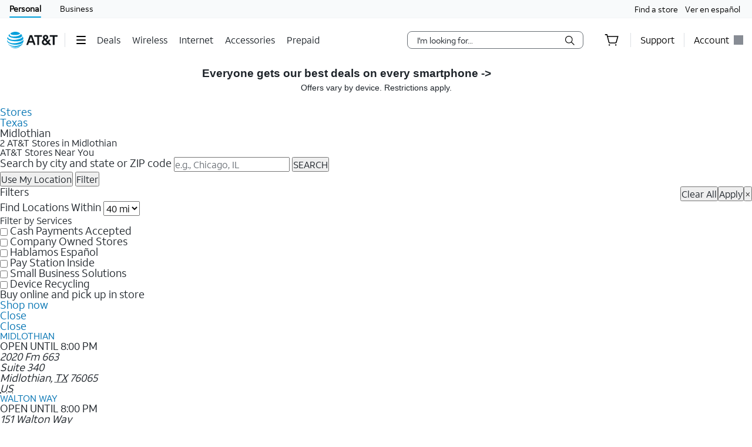

--- FILE ---
content_type: application/javascript
request_url: https://www.att.com/43gHuKVfW0g5/Hp347V4ra5/Ie/3akOkJp5SENEbw/Awo7OlkB/KkUEO/0Nob10B
body_size: 170900
content:
(function(){if(typeof Array.prototype.entries!=='function'){Object.defineProperty(Array.prototype,'entries',{value:function(){var index=0;const array=this;return {next:function(){if(index<array.length){return {value:[index,array[index++]],done:false};}else{return {done:true};}},[Symbol.iterator]:function(){return this;}};},writable:true,configurable:true});}}());(function(){s2();GTN();G0N();var OS=function(d7){if(d7===undefined||d7==null){return 0;}var dq=d7["toLowerCase"]()["replace"](/[^0-9]+/gi,'');return dq["length"];};var fP=function(Q0){var D8=Q0[0]-Q0[1];var MG=Q0[2]-Q0[3];var fd=Q0[4]-Q0[5];var EE=z2["Math"]["sqrt"](D8*D8+MG*MG+fd*fd);return z2["Math"]["floor"](EE);};var w0=function(Mt,BS){return Mt!=BS;};var CT=function(Ys){return void Ys;};var qE=function VB(Rq,GS){'use strict';var r0=VB;switch(Rq){case YM:{FX.push(Bk);var zd=Zq(bS()[Rv(qf)](js,p0),z2[mG(typeof kt()[RS(f5)],bq([],[][[]]))?kt()[RS(Qq)](pq,Gd):kt()[RS(G0)](V8,bD)])||tk(z2[bS()[Rv(pq)].apply(null,[ZP,GB])][kt()[RS(TX)].call(null,qP,jr)],Ll[XS])||tk(z2[bS()[Rv(pq)].apply(null,[ZP,GB])][hv()[V0(k8)](dd,tS)],X[hv()[V0(Ss)].apply(null,[ZD,UX])]());var pG=z2[kt()[RS(G0)].call(null,V8,bD)][mT()[rB(BP)](lB,tE,Qt,EP)](bS()[Rv(F5)].call(null,j5,hj))[kt()[RS(sX)](X7,BW)];var sT=z2[kt()[RS(G0)].apply(null,[V8,bD])][mT()[rB(BP)](hB(hB(x7)),UB,Qt,EP)](hv()[V0(Df)](Sm,nP))[kt()[RS(sX)].call(null,X7,BW)];var T8=z2[kt()[RS(G0)](V8,bD)][mT()[rB(BP)].apply(null,[c5,Gf,Qt,EP])](rq()[OE(Ed)](Hq,tE,zS,mS))[mG(typeof kt()[RS(h8)],bq('',[][[]]))?kt()[RS(Qq)](hG,bT):kt()[RS(sX)](X7,BW)];var rP;return rP=kt()[RS(J5)](tf,xf)[mG(typeof bS()[Rv(N5)],bq('',[][[]]))?bS()[Rv(wP)](WE,pT):bS()[Rv(pE)](H5,j8)](zd?bS()[Rv(zP)](ff,Xs):mT()[rB(QT)](cB,hB(tf),Nq,fT),rq()[OE(Qv)](cP,WT,QT,x7))[bS()[Rv(pE)](H5,j8)](pG?bS()[Rv(zP)](ff,Xs):mG(typeof mT()[rB(rs)],bq('',[][[]]))?mT()[rB(N5)](WT,hB(hB(x7)),kG,Uf):mT()[rB(QT)].apply(null,[hB(hB(x7)),v0,Nq,fT]),rq()[OE(Qv)].apply(null,[cP,Sv,QT,x7]))[mG(typeof bS()[Rv(K8)],bq('',[][[]]))?bS()[Rv(wP)](G5,bd):bS()[Rv(pE)].call(null,H5,j8)](sT?bS()[Rv(zP)](ff,Xs):mT()[rB(QT)].apply(null,[BP,hB(hB({})),Nq,fT]),rq()[OE(Qv)](cP,AT,QT,x7))[bS()[Rv(pE)](H5,j8)](T8?bS()[Rv(zP)].apply(null,[ff,Xs]):mT()[rB(QT)](hB(x7),hB([]),Nq,fT)),FX.pop(),rP;}break;case Zl:{var hd=GS[T2];FX.push(zk);var WB;return WB=z2[kt()[RS(Gf)](VP,UN)][sB()[A0(c5)].apply(null,[tB,kP,hB(tf),A5,mX,KG])](z2[bS()[Rv(pq)](ZP,Pv)][mG(typeof Xv()[NG(rX)],'undefined')?Xv()[NG(rX)](ME,v0,z0,hB(hB(x7))):Xv()[NG(h8)].call(null,pN,XG,Gf,RT)],hd),FX.pop(),WB;}break;case sA:{FX.push(dT);var s7=function(hd){return VB.apply(this,[Zl,arguments]);};var rG=[mT()[rB(Ss)](cB,hB(hB(x7)),MX,vj),CB()[Dd(tE)](nP,Pm,tS,zP)];var bf=rG[kt()[RS(DP)](FE,PD)](function(Vl){FX.push(PE);var EG=s7(Vl);if(hB(hB(EG))&&hB(hB(EG[KX()[vP(tf)](QT,WT,lB,UB,TS)]))&&hB(hB(EG[CG(typeof KX()[vP(LG)],bq(mG(typeof kt()[RS(L7)],bq([],[][[]]))?kt()[RS(Qq)].call(null,j5,bk):kt()[RS(J5)].call(null,tf,Aq),[][[]]))?KX()[vP(tf)](QT,tf,G0,UB,TS):KX()[vP(Qq)](IG,Qv,Vq,R8,hS)][KX()[vP(k5)].apply(null,[XS,f5,G0,G0,nG])]))){EG=EG[CG(typeof KX()[vP(G0)],'undefined')?KX()[vP(tf)](QT,dk,cB,UB,TS):KX()[vP(Qq)].apply(null,[Ak,qT,tE,cT,l5])][mG(typeof KX()[vP(zS)],bq([],[][[]]))?KX()[vP(Qq)](HS,TX,rt,L7,S0):KX()[vP(k5)].apply(null,[XS,tE,X7,G0,nG])]();var K7=bq(mG(EG[sB()[A0(Vq)](X7,HX,Gf,v0,D5,L7)](bS()[Rv(DP)].apply(null,[LG,F0])),sv(x7)),tq(z2[bS()[Rv(AT)](gf,Dm)](tk(EG[sB()[A0(Vq)](hB([]),G0,hB(hB(x7)),v0,D5,L7)](sB()[A0(CP)](hB(hB(tf)),zS,gG,Df,PX,J5)),sv(x7))),X[sB()[A0(L7)].apply(null,[hB(hB([])),Sv,G0,p7,Uv,QT])]()));var jq;return FX.pop(),jq=K7,jq;}else{var X8;return X8=kt()[RS(v0)](vs,H0),FX.pop(),X8;}FX.pop();});var Bd;return Bd=bf[bS()[Rv(bG)](bG,vH)](kt()[RS(J5)](tf,wN)),FX.pop(),Bd;}break;case AD:{FX.push(W0);var YE=kt()[RS(v0)].apply(null,[vs,Yf]);if(z2[bS()[Rv(pq)](ZP,SX)]&&z2[bS()[Rv(pq)].call(null,ZP,SX)][mT()[rB(Ss)](Ss,gG,MX,UN)]&&z2[bS()[Rv(pq)].call(null,ZP,SX)][mT()[rB(Ss)].apply(null,[IB,XG,MX,UN])][kt()[RS(UX)].call(null,tX,fj)]){var IX=z2[mG(typeof bS()[Rv(VP)],'undefined')?bS()[Rv(wP)](vq,ck):bS()[Rv(pq)](ZP,SX)][mT()[rB(Ss)].call(null,hB(hB({})),TX,MX,UN)][kt()[RS(UX)].call(null,tX,fj)];try{var W7=FX.length;var ZS=hB(GH);var Nt=z2[kt()[RS(XS)].call(null,XS,qs)][kt()[RS(ZP)](h8,nR)](As(z2[mG(typeof kt()[RS(q0)],'undefined')?kt()[RS(Qq)](Qv,H7):kt()[RS(XS)](XS,qs)][hv()[V0(c5)].apply(null,[r7,jT])](),W5))[KX()[vP(k5)](XS,U5,F5,G0,Hd)]();z2[bS()[Rv(pq)](ZP,SX)][mT()[rB(Ss)].call(null,hB(hB(tf)),tS,MX,UN)][kt()[RS(UX)].apply(null,[tX,fj])]=Nt;var NE=mG(z2[bS()[Rv(pq)](ZP,SX)][CG(typeof mT()[rB(XG)],'undefined')?mT()[rB(Ss)](dk,AS,MX,UN):mT()[rB(N5)].apply(null,[rt,hB(x7),HG,Ek])][kt()[RS(UX)](tX,fj)],Nt);var J7=NE?bS()[Rv(zP)](ff,vk):mT()[rB(QT)](CS,F5,Nq,ht);z2[CG(typeof bS()[Rv(j5)],bq([],[][[]]))?bS()[Rv(pq)].apply(null,[ZP,SX]):bS()[Rv(wP)](xv,DP)][mT()[rB(Ss)](hB(hB(tf)),AX,MX,UN)][kt()[RS(UX)].call(null,tX,fj)]=IX;var Eq;return FX.pop(),Eq=J7,Eq;}catch(FS){FX.splice(O0(W7,x7),Infinity,W0);if(CG(z2[bS()[Rv(pq)](ZP,SX)][mT()[rB(Ss)].apply(null,[pE,XP,MX,UN])][CG(typeof kt()[RS(bG)],bq('',[][[]]))?kt()[RS(UX)](tX,fj):kt()[RS(Qq)](YS,j0)],IX)){z2[mG(typeof bS()[Rv(Us)],bq([],[][[]]))?bS()[Rv(wP)](S8,kv):bS()[Rv(pq)](ZP,SX)][mT()[rB(Ss)](G0,dk,MX,UN)][kt()[RS(UX)].apply(null,[tX,fj])]=IX;}var NB;return FX.pop(),NB=YE,NB;}}else{var pX;return FX.pop(),pX=YE,pX;}FX.pop();}break;case pA:{var BB=GS[T2];var Ls=GS[GH];FX.push(vT);if(BX(Ls,null)||tk(Ls,BB[CG(typeof mT()[rB(m5)],'undefined')?mT()[rB(tf)](bG,AS,WT,JQ):mT()[rB(N5)](tS,hB(tf),Tq,Gq)]))Ls=BB[mT()[rB(tf)](f5,KG,WT,JQ)];for(var tb=tf,cb=new (z2[Xv()[NG(J5)].call(null,mr,nP,Qx,J5)])(Ls);Db(tb,Ls);tb++)cb[tb]=BB[tb];var cp;return FX.pop(),cp=cb,cp;}break;case gK:{FX.push(DU);if(hB(z2[kt()[RS(G0)](V8,cW)][Xv()[NG(E4)].call(null,RW,LG,wL,XP)])){var Kn=mG(typeof z2[mG(typeof kt()[RS(qf)],'undefined')?kt()[RS(Qq)](X4,LG):kt()[RS(G0)](V8,cW)][kt()[RS(F5)](v0,Vn)],rq()[OE(tf)](GO,U5,KJ,G0))?bS()[Rv(zP)](ff,L6):CB()[Dd(ZP)](cB,Ig,hB(hB([])),Ed);var zU;return FX.pop(),zU=Kn,zU;}var CU;return CU=kt()[RS(v0)].call(null,vs,nU),FX.pop(),CU;}break;case pI:{FX.push(XC);var DJ=kt()[RS(v0)](vs,sJ);try{var kn=FX.length;var Ob=hB([]);DJ=CG(typeof z2[mG(typeof hv()[V0(AY)],bq([],[][[]]))?hv()[V0(pO)].apply(null,[TQ,EO]):hv()[V0(rt)](w4,vs)],rq()[OE(tf)].call(null,Wb,Vq,KJ,G0))?bS()[Rv(zP)](ff,hx):mT()[rB(QT)](XS,wP,Nq,pD);}catch(qO){FX.splice(O0(kn,x7),Infinity,XC);DJ=bS()[Rv(k5)].call(null,YS,N2);}var D9;return FX.pop(),D9=DJ,D9;}break;case C:{var fx={};FX.push(mb);var PY={};try{var E9=FX.length;var kb=hB([]);var Nn=new (z2[hv()[V0(s4)].apply(null,[T,pk])])(tf,tf)[hv()[V0(HX)].apply(null,[qr,BP])](mT()[rB(E4)].call(null,TX,YS,K8,jc));var Px=Nn[kt()[RS(s4)].call(null,rs,GU)](KX()[vP(XG)](qT,f5,f5,c6,CF));var zY=Nn[bS()[Rv(BP)].call(null,V3,II)](Px[sB()[A0(h8)].apply(null,[V8,Df,qT,c3,rm,wP])]);var jb=Nn[bS()[Rv(BP)](V3,II)](Px[mT()[rB(AS)](AX,XP,fg,xK)]);fx=tp(pI,[CG(typeof kt()[RS(k5)],bq('',[][[]]))?kt()[RS(cO)](Ok,Hc):kt()[RS(Qq)].call(null,mO,f9),zY,CG(typeof sB()[A0(Qv)],'undefined')?sB()[A0(J1)](tS,AZ,gf,j3,Qc,XS):sB()[A0(QT)].call(null,hB(hB({})),rs,hB(hB([])),AZ,KO,A5),jb]);var I4=new (z2[mG(typeof hv()[V0(AS)],bq([],[][[]]))?hv()[V0(pO)].call(null,gQ,NZ):hv()[V0(s4)].call(null,T,pk)])(tf,tf)[hv()[V0(HX)](qr,BP)](bS()[Rv(cO)].apply(null,[UB,K2]));var xZ=I4[kt()[RS(s4)](rs,GU)](KX()[vP(XG)](qT,gG,Qq,c6,CF));var KC=I4[mG(typeof bS()[Rv(X1)],bq([],[][[]]))?bS()[Rv(wP)].call(null,rO,DL):bS()[Rv(BP)].apply(null,[V3,II])](xZ[sB()[A0(h8)](kP,KG,YS,c3,rm,wP)]);var YO=I4[mG(typeof bS()[Rv(AT)],bq([],[][[]]))?bS()[Rv(wP)].call(null,wY,mL):bS()[Rv(BP)](V3,II)](xZ[mT()[rB(AS)](v0,QT,fg,xK)]);PY=tp(pI,[CB()[Dd(s4)].apply(null,[kJ,Wm,tS,h8]),KC,bS()[Rv(mC)].call(null,N5,pr),YO]);}finally{FX.splice(O0(E9,x7),Infinity,mb);var nL;return nL=tp(pI,[hv()[V0(vb)](pK,L7),fx[kt()[RS(cO)].apply(null,[Ok,Hc])]||null,rq()[OE(gG)](tD,tE,Tb,N5),fx[mG(typeof sB()[A0(zP)],bq(kt()[RS(J5)](tf,lz),[][[]]))?sB()[A0(QT)](M1,X7,J1,S8,Ek,Fg):sB()[A0(J1)].call(null,ZQ,XP,F5,j3,Qc,XS)]||null,sB()[A0(pq)](LL,J1,lU,UQ,tD,LG),PY[CB()[Dd(s4)](kJ,Wm,vb,qT)]||null,KX()[vP(gG)].call(null,CP,qT,E4,h9,tD),PY[mG(typeof bS()[Rv(qf)],bq([],[][[]]))?bS()[Rv(wP)](Mb,L7):bS()[Rv(mC)](N5,pr)]||null]),FX.pop(),nL;}FX.pop();}break;case Zj:{var JY=GS[T2];var vx=GS[GH];FX.push(Ax);var xx=BX(null,JY)?null:w0(mG(typeof rq()[OE(WT)],bq([],[][[]]))?rq()[OE(J5)].call(null,SC,T6,VU,M6):rq()[OE(tf)](A9,nP,KJ,G0),typeof z2[Xv()[NG(XS)](vQ,AS,J1,kP)])&&JY[z2[Xv()[NG(XS)](vQ,AX,J1,hB(tf))][hv()[V0(qT)](gY,h8)]]||JY[kt()[RS(Ed)].call(null,U5,Ek)];if(w0(null,xx)){var qL,xJ,tZ,Pn,sb=[],VL=hB(tf),Q1=hB(x7);try{var EZ=FX.length;var YQ=hB([]);if(tZ=(xx=xx.call(JY))[kt()[RS(c5)].call(null,nx,Y3)],mG(tf,vx)){if(CG(z2[kt()[RS(Gf)].apply(null,[VP,U1])](xx),xx)){YQ=hB(hB([]));return;}VL=hB(x7);}else for(;hB(VL=(qL=tZ.call(xx))[CB()[Dd(RT)](Sv,Qn,J5,XS)])&&(sb[CB()[Dd(x7)].apply(null,[tB,kM,AZ,Qv])](qL[CB()[Dd(J5)].call(null,Ok,lr,XP,jT)]),CG(sb[mT()[rB(tf)](VP,zP,WT,TL)],vx));VL=hB(tf));}catch(KZ){Q1=hB(Ll[XS]),xJ=KZ;}finally{FX.splice(O0(EZ,x7),Infinity,Ax);try{var lO=FX.length;var QZ=hB(GH);if(hB(VL)&&w0(null,xx[CG(typeof sB()[A0(Vq)],bq([],[][[]]))?sB()[A0(CP)].call(null,J5,pO,tS,Df,Vp,J5):sB()[A0(QT)](Ss,gG,CS,nZ,t4,sn)])&&(Pn=xx[sB()[A0(CP)](BP,UB,jn,Df,Vp,J5)](),CG(z2[kt()[RS(Gf)](VP,U1)](Pn),Pn))){QZ=hB(hB(GH));return;}}finally{FX.splice(O0(lO,x7),Infinity,Ax);if(QZ){FX.pop();}if(Q1)throw xJ;}if(YQ){FX.pop();}}var RL;return FX.pop(),RL=sb,RL;}FX.pop();}break;case Pj:{FX.push(nJ);throw new (z2[Xv()[NG(G0)](kW,E4,AX,LG)])(bS()[Rv(FE)](t6,GL));}break;case cN:{FX.push(Dg);var R3=kt()[RS(v0)](vs,c9);try{var tY=FX.length;var Z6=hB(hB(T2));R3=z2[CG(typeof bS()[Rv(Df)],bq([],[][[]]))?bS()[Rv(Nq)].apply(null,[QT,v7]):bS()[Rv(wP)].apply(null,[M1,Kp])][Xv()[NG(QT)].call(null,Lk,hB(hB({})),XG,gf)][rq()[OE(rX)](B6,cB,b4,VP)](kt()[RS(tS)].call(null,k5,Kq))?bS()[Rv(zP)](ff,WQ):mT()[rB(QT)](hB(hB({})),N5,Nq,Cf);}catch(Ux){FX.splice(O0(tY,x7),Infinity,Dg);R3=bS()[Rv(k5)](YS,kM);}var rx;return FX.pop(),rx=R3,rx;}break;case qm:{var xU=GS[T2];return xU;}break;case PM:{FX.push(jZ);var Bp=kt()[RS(v0)](vs,PS);try{var hY=FX.length;var kY=hB(hB(T2));Bp=CG(typeof z2[CB()[Dd(Df)].apply(null,[gU,Yg,hB(x7),vb])],mG(typeof rq()[OE(c5)],bq([],[][[]]))?rq()[OE(J5)].call(null,p6,s4,rp,Mx):rq()[OE(tf)].apply(null,[p0,j5,KJ,G0]))?bS()[Rv(zP)](ff,MY):CG(typeof mT()[rB(pO)],'undefined')?mT()[rB(QT)](lU,IB,Nq,Jf):mT()[rB(N5)].call(null,hB(x7),XG,BL,ZC);}catch(bx){FX.splice(O0(hY,x7),Infinity,jZ);Bp=bS()[Rv(k5)](YS,D0);}var pZ;return FX.pop(),pZ=Bp,pZ;}break;case MH:{FX.push(vg);if(z2[kt()[RS(G0)].apply(null,[V8,Jv])][bS()[Rv(IB)](Xb,q3)]){if(z2[CG(typeof kt()[RS(AT)],bq('',[][[]]))?kt()[RS(Gf)](VP,mX):kt()[RS(Qq)].call(null,f4,j3)][CG(typeof sB()[A0(vs)],'undefined')?sB()[A0(c5)].apply(null,[FE,AT,AS,A5,Yg,KG]):sB()[A0(QT)](zS,dk,tE,AT,r3,OJ)](z2[CG(typeof kt()[RS(CZ)],bq([],[][[]]))?kt()[RS(G0)](V8,Jv):kt()[RS(Qq)](UX,q9)][bS()[Rv(IB)].call(null,Xb,q3)][mG(typeof Xv()[NG(RT)],'undefined')?Xv()[NG(rX)](Ep,cB,EQ,rY):Xv()[NG(QT)].call(null,fO,kP,XG,hB(hB(x7)))],mT()[rB(tE)].apply(null,[hB({}),TX,vZ,wl]))){var v6;return v6=mG(typeof bS()[Rv(LL)],bq('',[][[]]))?bS()[Rv(wP)].apply(null,[wZ,vs]):bS()[Rv(zP)](ff,jJ),FX.pop(),v6;}var Dp;return Dp=CB()[Dd(ZP)].call(null,cB,FL,zS,hB(hB(tf))),FX.pop(),Dp;}var HC;return HC=kt()[RS(v0)](vs,HH),FX.pop(),HC;}break;case OF:{var FU=GS[T2];FX.push(DP);var JU;return JU=z2[kt()[RS(Gf)].call(null,VP,mZ)][kt()[RS(m5)](hU,AQ)](FU)[mG(typeof kt()[RS(tX)],bq('',[][[]]))?kt()[RS(Qq)](d4,fJ):kt()[RS(DP)](FE,D6)](function(ZJ){return FU[ZJ];})[tf],FX.pop(),JU;}break;case Kc:{FX.push(GO);if(hB(Zq(sB()[A0(gG)](lU,N5,CZ,F9,gZ,LG),z2[bS()[Rv(pq)](ZP,vg)]))){var Xp;return FX.pop(),Xp=null,Xp;}var x1=z2[bS()[Rv(pq)].call(null,ZP,vg)][sB()[A0(gG)](UX,AY,x7,F9,gZ,LG)];var HL=x1[KX()[vP(m5)].call(null,Gf,qf,UB,jp,c1)];var DO=x1[sB()[A0(lB)](BP,AS,pq,rt,HS,QT)];var Cp=x1[hv()[V0(bG)](ET,V3)];var I9;return I9=[HL,mG(DO,tf)?tf:tk(DO,tf)?sv(x7):sv(Qq),Cp||mT()[rB(UX)].call(null,tE,AS,wL,c0)],FX.pop(),I9;}break;case Ir:{FX.push(SJ);var O1=mG(typeof hv()[V0(ZQ)],bq([],[][[]]))?hv()[V0(pO)](h9,qT):hv()[V0(zP)].call(null,nE,tX);var Wp=hB(GH);try{var xn=FX.length;var IL=hB(hB(T2));var Ng=tf;try{var Up=z2[sB()[A0(m5)].apply(null,[gU,LG,lU,wQ,zk,XS])][Xv()[NG(QT)](b6,nP,XG,hB(hB([])))][KX()[vP(k5)].call(null,XS,qT,zP,G0,LY)];z2[kt()[RS(Gf)](VP,l1)][sB()[A0(x7)](AX,pO,hB(tf),cC,s6,J5)](Up)[mG(typeof KX()[vP(L7)],bq(kt()[RS(J5)].apply(null,[tf,zn]),[][[]]))?KX()[vP(Qq)](TS,M1,hB(hB({})),FQ,nY):KX()[vP(k5)].call(null,XS,jn,hB(hB({})),G0,LY)]();}catch(AU){FX.splice(O0(xn,x7),Infinity,SJ);if(AU[Xv()[NG(AS)](gS,X7,gG,sX)]&&mG(typeof AU[Xv()[NG(AS)](gS,UB,gG,Df)],mT()[rB(VP)].apply(null,[hB(hB(x7)),rY,wP,SZ]))){AU[mG(typeof Xv()[NG(LG)],'undefined')?Xv()[NG(rX)](zL,hB(hB({})),K4,XP):Xv()[NG(AS)].apply(null,[gS,hB(hB([])),gG,cB])][hv()[V0(LG)](Jf,s4)](KX()[vP(UB)].call(null,x7,M1,zP,A5,qx))[mT()[rB(UB)].apply(null,[hB(hB([])),js,Ed,TT])](function(bU){FX.push(tx);if(bU[Xv()[NG(v0)](zb,hB(tf),Df,rX)](mT()[rB(dk)].apply(null,[AZ,tf,G0,AP]))){Wp=hB(hB({}));}if(bU[Xv()[NG(v0)].apply(null,[zb,X1,Df,hB(x7)])](mG(typeof bS()[Rv(c5)],bq([],[][[]]))?bS()[Rv(wP)].call(null,c9,TQ):bS()[Rv(U5)](kJ,b5))){Ng++;}FX.pop();});}}O1=mG(Ng,rX)||Wp?bS()[Rv(zP)].call(null,ff,Cg):CG(typeof mT()[rB(zP)],bq('',[][[]]))?mT()[rB(QT)].call(null,sX,DP,Nq,St):mT()[rB(N5)](lB,ZQ,zp,rX);}catch(Kb){FX.splice(O0(xn,x7),Infinity,SJ);O1=bS()[Rv(k5)].apply(null,[YS,TT]);}var Tn;return FX.pop(),Tn=O1,Tn;}break;case jm:{var A6=GS[T2];var jg=GS[GH];FX.push(RZ);if(BX(jg,null)||tk(jg,A6[mT()[rB(tf)](AX,hB([]),WT,pg)]))jg=A6[mT()[rB(tf)](cB,qf,WT,pg)];for(var pJ=tf,W4=new (z2[CG(typeof Xv()[NG(CP)],bq([],[][[]]))?Xv()[NG(J5)](wX,qf,Qx,hB([])):Xv()[NG(rX)](Pp,hB([]),Wb,hB(hB([])))])(jg);Db(pJ,jg);pJ++)W4[pJ]=A6[pJ];var nQ;return FX.pop(),nQ=W4,nQ;}break;case ZW:{FX.push(M6);throw new (z2[Xv()[NG(G0)].apply(null,[M0,XG,AX,ZQ])])(bS()[Rv(FE)](t6,UQ));}break;case km:{var fp=GS[T2];FX.push(q6);if(z2[Xv()[NG(J5)](r9,qf,Qx,ZQ)][kt()[RS(IB)](LG,jU)](fp)){var CJ;return FX.pop(),CJ=fp,CJ;}FX.pop();}break;case T2:{FX.push(RQ);try{var PU=FX.length;var v4=hB([]);var Ub=new (z2[CG(typeof kt()[RS(mS)],'undefined')?kt()[RS(G0)](V8,Rd):kt()[RS(Qq)].apply(null,[IG,K8])][CG(typeof bS()[Rv(RT)],'undefined')?bS()[Rv(AX)].call(null,wL,Sd):bS()[Rv(wP)](vO,Ed)][hv()[V0(AS)].apply(null,[Vx,AS])][CG(typeof Xv()[NG(k5)],bq([],[][[]]))?Xv()[NG(kP)](MQ,LG,tS,Us):Xv()[NG(rX)](hg,tE,HU,hB(hB(x7)))])();var kZ=new (z2[CG(typeof kt()[RS(ZP)],'undefined')?kt()[RS(G0)](V8,Rd):kt()[RS(Qq)].apply(null,[wx,Us])][bS()[Rv(AX)].call(null,wL,Sd)][mG(typeof hv()[V0(XG)],bq('',[][[]]))?hv()[V0(pO)].call(null,qY,AZ):hv()[V0(AS)].apply(null,[Vx,AS])][CB()[Dd(rt)].apply(null,[ML,JJ,tf,UB])])();var Jp;return FX.pop(),Jp=hB([]),Jp;}catch(wg){FX.splice(O0(PU,x7),Infinity,RQ);var qp;return qp=mG(wg[Xv()[NG(zP)].call(null,p0,N5,YS,rX)][bS()[Rv(Gf)](zS,Wm)],Xv()[NG(G0)](G8,AT,AX,h8)),FX.pop(),qp;}FX.pop();}break;case rN:{FX.push(s4);try{var lJ=FX.length;var J3=hB({});var CY=tf;var N1=z2[kt()[RS(Gf)](VP,kp)][sB()[A0(c5)](WT,TX,J5,A5,zC,KG)](z2[bS()[Rv(UX)](HX,wb)][mG(typeof Xv()[NG(gG)],bq([],[][[]]))?Xv()[NG(rX)](S9,VP,HX,wP):Xv()[NG(QT)].apply(null,[wZ,XP,XG,XP])],kt()[RS(Nq)].apply(null,[kJ,lb]));if(N1){CY++;hB(hB(N1[KX()[vP(tf)](QT,Us,t6,UB,zC)]))&&tk(N1[CG(typeof KX()[vP(CP)],'undefined')?KX()[vP(tf)](QT,QT,Ss,UB,zC):KX()[vP(Qq)](bL,K8,AZ,En,Fn)][KX()[vP(k5)](XS,Vq,pE,G0,Yx)]()[sB()[A0(Vq)].apply(null,[h8,Sv,Qv,v0,rb,L7])](kt()[RS(qf)].apply(null,[zS,MQ])),sv(Ll[J5]))&&CY++;}var BC=CY[KX()[vP(k5)](XS,s4,jn,G0,Yx)]();var S4;return FX.pop(),S4=BC,S4;}catch(k1){FX.splice(O0(lJ,x7),Infinity,s4);var Kg;return Kg=kt()[RS(v0)].apply(null,[vs,tC]),FX.pop(),Kg;}FX.pop();}break;case Kj:{var tg=GS[T2];FX.push(mb);if(z2[Xv()[NG(J5)].call(null,x5,K8,Qx,gf)][kt()[RS(IB)](LG,Ct)](tg)){var I1;return FX.pop(),I1=tg,I1;}FX.pop();}break;case cM:{var Op;FX.push(OJ);return Op=hB(Zq(CG(typeof Xv()[NG(Qv)],bq([],[][[]]))?Xv()[NG(QT)].apply(null,[Y6,J5,XG,tX]):Xv()[NG(rX)](hZ,gf,wL,Vq),z2[kt()[RS(G0)](V8,A8)][bS()[Rv(AX)](wL,RE)][hv()[V0(AS)].apply(null,[On,AS])][Xv()[NG(kP)](kT,ZP,tS,hB([]))])||Zq(Xv()[NG(QT)].call(null,Y6,Qq,XG,AS),z2[kt()[RS(G0)].apply(null,[V8,A8])][bS()[Rv(AX)].apply(null,[wL,RE])][CG(typeof hv()[V0(Ed)],bq('',[][[]]))?hv()[V0(AS)](On,AS):hv()[V0(pO)](UL,Q6)][CB()[Dd(rt)].call(null,ML,IO,XP,DP)])),FX.pop(),Op;}break;case qK:{var rJ=GS[T2];FX.push(WZ);if(mG([Xv()[NG(CS)].apply(null,[gC,KG,s4,hB({})]),hv()[V0(nP)].apply(null,[fs,wY]),mT()[rB(Nq)].call(null,nP,c5,Qg,Vb)][sB()[A0(Vq)](hB(x7),qf,hB(hB([])),v0,KQ,L7)](rJ[bS()[Rv(HX)](qT,QL)][hv()[V0(lU)].apply(null,[H9,Qv])]),sv(x7))){FX.pop();return;}z2[bS()[Rv(qP)].call(null,LL,DG)](function(){var hO=hB(GH);FX.push(OJ);try{var JZ=FX.length;var zx=hB(GH);if(hB(hO)&&rJ[bS()[Rv(HX)].apply(null,[qT,Ld])]&&(rJ[bS()[Rv(HX)].apply(null,[qT,Ld])][kt()[RS(sX)](X7,Mk)](CG(typeof KX()[vP(rX)],bq(kt()[RS(J5)](tf,db),[][[]]))?KX()[vP(j5)].call(null,Us,L7,k5,O4,K3):KX()[vP(Qq)](A5,HX,LG,Rb,IG))||rJ[bS()[Rv(HX)](qT,Ld)][mG(typeof kt()[RS(IQ)],bq('',[][[]]))?kt()[RS(Qq)](XP,n6):kt()[RS(sX)].apply(null,[X7,Mk])](mG(typeof rq()[OE(XP)],bq(kt()[RS(J5)](tf,db),[][[]]))?rq()[OE(J5)](wP,kP,Uk,kJ):rq()[OE(lB)].call(null,K3,lB,CP,G0)))){hO=hB(hB([]));}}catch(sC){FX.splice(O0(JZ,x7),Infinity,OJ);rJ[bS()[Rv(HX)](qT,Ld)][sB()[A0(AT)](hB([]),vb,UB,Un,Yg,Gf)](new (z2[mG(typeof CB()[Dd(sX)],'undefined')?CB()[Dd(zS)](p7,DZ,IB,T6):CB()[Dd(X7)](w1,Ns,RT,hB(hB(x7)))])(CB()[Dd(UX)](mC,B5,sX,hB(hB(x7))),tp(pI,[bS()[Rv(Tq)].call(null,XP,dv),hB(hB(GH)),mG(typeof mT()[rB(q0)],bq([],[][[]]))?mT()[rB(N5)].apply(null,[t6,AY,H7,qg]):mT()[rB(qf)](AZ,hB(hB([])),pq,PO),hB(GH),bS()[Rv(VJ)](XY,rv),hB(hB({}))])));}if(hB(hO)&&mG(rJ[CG(typeof CB()[Dd(Gn)],'undefined')?CB()[Dd(U5)].call(null,wP,EY,hB([]),rX):CB()[Dd(zS)].apply(null,[bQ,YS,zS,vs])],bS()[Rv(vZ)](XG,Q8))){hO=hB(hB({}));}if(hO){rJ[bS()[Rv(HX)](qT,Ld)][sB()[A0(AT)](cB,f5,nP,Un,Yg,Gf)](new (z2[CB()[Dd(X7)].apply(null,[w1,Ns,hB(hB(tf)),hB([])])])(hv()[V0(IB)].call(null,pR,ML),tp(pI,[bS()[Rv(Tq)](XP,dv),hB(hB({})),mT()[rB(qf)](L7,k5,pq,PO),hB(GH),bS()[Rv(VJ)].call(null,XY,rv),hB(hB(GH))])));}FX.pop();},tf);FX.pop();}break;case VD:{FX.push(OO);try{var J4=FX.length;var fZ=hB([]);var HZ=Ll[XS];var g1=z2[kt()[RS(Gf)].apply(null,[VP,MY])][sB()[A0(c5)](M1,K8,t6,A5,ZC,KG)](z2[CG(typeof bS()[Rv(bG)],'undefined')?bS()[Rv(XS)].call(null,T6,Td):bS()[Rv(wP)].call(null,XO,Vk)],CB()[Dd(T6)].apply(null,[vb,UC,qf,J5]));if(g1){HZ++;if(g1[CB()[Dd(J5)].call(null,Ok,DT,c5,hB(tf))]){g1=g1[CB()[Dd(J5)](Ok,DT,tS,M1)];HZ+=bq(tq(g1[mT()[rB(tf)].call(null,h8,Nq,WT,dn)]&&mG(g1[mT()[rB(tf)](HX,vb,WT,dn)],Ll[J5]),x7),tq(g1[bS()[Rv(Gf)](zS,Hk)]&&mG(g1[CG(typeof bS()[Rv(kP)],bq('',[][[]]))?bS()[Rv(Gf)].call(null,zS,Hk):bS()[Rv(wP)].apply(null,[c3,GY])],CB()[Dd(T6)].apply(null,[vb,UC,tE,mS])),X[hv()[V0(V8)].call(null,LE,CP)]()));}}var BY;return BY=HZ[KX()[vP(k5)](XS,qT,G0,G0,jU)](),FX.pop(),BY;}catch(m9){FX.splice(O0(J4,x7),Infinity,OO);var Z4;return Z4=kt()[RS(v0)](vs,LY),FX.pop(),Z4;}FX.pop();}break;case ZK:{FX.push(fJ);var lg=kt()[RS(v0)](vs,q8);try{var wC=FX.length;var Tx=hB(GH);if(z2[bS()[Rv(pq)].apply(null,[ZP,jd])][mG(typeof mT()[rB(BP)],bq([],[][[]]))?mT()[rB(N5)](UB,CZ,t6,Qg):mT()[rB(Ss)].call(null,k5,Df,MX,md)]&&z2[bS()[Rv(pq)].call(null,ZP,jd)][mT()[rB(Ss)](Qq,c5,MX,md)][tf]){var Bx=mG(z2[bS()[Rv(pq)](ZP,jd)][mT()[rB(Ss)].call(null,pE,q0,MX,md)][kt()[RS(U5)].call(null,nP,Q8)](Ll[c5]),z2[mG(typeof bS()[Rv(VP)],'undefined')?bS()[Rv(wP)](UJ,AL):bS()[Rv(pq)].call(null,ZP,jd)][CG(typeof mT()[rB(XP)],bq([],[][[]]))?mT()[rB(Ss)](UB,hB({}),MX,md):mT()[rB(N5)].call(null,cB,hB(hB({})),AO,QU)][tf]);var R6=Bx?mG(typeof bS()[Rv(VP)],bq([],[][[]]))?bS()[Rv(wP)](B3,Q4):bS()[Rv(zP)].call(null,ff,qC):mT()[rB(QT)].apply(null,[hB(x7),hB({}),Nq,M5]);var gg;return FX.pop(),gg=R6,gg;}else{var fb;return FX.pop(),fb=lg,fb;}}catch(hQ){FX.splice(O0(wC,x7),Infinity,fJ);var k4;return FX.pop(),k4=lg,k4;}FX.pop();}break;case W2:{var g6=GS[T2];var IY=GS[GH];FX.push(p0);var sO=BX(null,g6)?null:w0(rq()[OE(tf)].apply(null,[RA,AT,KJ,G0]),typeof z2[Xv()[NG(XS)].apply(null,[VS,hB(hB({})),J1,Ed])])&&g6[z2[CG(typeof Xv()[NG(Nq)],bq([],[][[]]))?Xv()[NG(XS)](VS,AZ,J1,V8):Xv()[NG(rX)].apply(null,[MX,G0,X9,hB(hB([]))])][hv()[V0(qT)](gt,h8)]]||g6[mG(typeof kt()[RS(Sv)],bq('',[][[]]))?kt()[RS(Qq)](Jx,ZO):kt()[RS(Ed)](U5,fs)];if(w0(null,sO)){var A3,vJ,hJ,zZ,Cb=[],Ck=hB(tf),sZ=hB(x7);try{var rg=FX.length;var EC=hB([]);if(hJ=(sO=sO.call(g6))[kt()[RS(c5)](nx,hq)],mG(tf,IY)){if(CG(z2[CG(typeof kt()[RS(J5)],bq([],[][[]]))?kt()[RS(Gf)](VP,Wk):kt()[RS(Qq)].call(null,YC,R1)](sO),sO)){EC=hB(hB([]));return;}Ck=hB(x7);}else for(;hB(Ck=(A3=hJ.call(sO))[mG(typeof CB()[Dd(X1)],bq([],[][[]]))?CB()[Dd(zS)](Rg,qx,Nq,U5):CB()[Dd(RT)].call(null,Sv,gs,VP,hB({}))])&&(Cb[CB()[Dd(x7)].apply(null,[tB,rT,ZQ,CS])](A3[CB()[Dd(J5)](Ok,j7,Df,CS)]),CG(Cb[mT()[rB(tf)](pq,rX,WT,U3)],IY));Ck=hB(tf));}catch(U4){sZ=hB(tf),vJ=U4;}finally{FX.splice(O0(rg,x7),Infinity,p0);try{var p4=FX.length;var IU=hB({});if(hB(Ck)&&w0(null,sO[sB()[A0(CP)](pq,vs,TX,Df,cv,J5)])&&(zZ=sO[sB()[A0(CP)].apply(null,[CP,t6,hB([]),Df,cv,J5])](),CG(z2[kt()[RS(Gf)](VP,Wk)](zZ),zZ))){IU=hB(T2);return;}}finally{FX.splice(O0(p4,x7),Infinity,p0);if(IU){FX.pop();}if(sZ)throw vJ;}if(EC){FX.pop();}}var LQ;return FX.pop(),LQ=Cb,LQ;}FX.pop();}break;}};var wU=function(){return Np.apply(this,[nm,arguments]);};var jx=function(N4,UZ){return N4>>UZ;};var jQ=function(Xg){var dQ=Xg%4;if(dQ===2)dQ=3;var Hg=42+dQ;var V6;if(Hg===42){V6=function VY(rL,Pg){return rL*Pg;};}else if(Hg===43){V6=function j9(bp,Hn){return bp+Hn;};}else{V6=function H6(cY,xY){return cY-xY;};}return V6;};var Z1=function NJ(OY,G4){'use strict';var bC=NJ;switch(OY){case GH:{var Ex=function(P1,dY){FX.push(Cn);if(hB(wk)){for(var ln=tf;Db(ln,pk);++ln){if(Db(ln,Ll[QT])||mG(ln,Ll[rX])||mG(ln,XP)||mG(ln,Ll[zP])){K6[ln]=sv(Ll[J5]);}else{K6[ln]=wk[mT()[rB(tf)].apply(null,[jn,T6,WT,fQ])];wk+=z2[CB()[Dd(QT)](dk,nU,wP,Sv)][KX()[vP(L7)](CP,pO,wP,O6,tQ)](ln);}}}var Lx=CG(typeof kt()[RS(zP)],bq('',[][[]]))?kt()[RS(J5)].apply(null,[tf,NZ]):kt()[RS(Qq)].call(null,ZL,Qk);for(var Tg=tf;Db(Tg,P1[mT()[rB(tf)].call(null,hB(hB(x7)),t6,WT,fQ)]);Tg++){var vn=P1[bS()[Rv(J5)].call(null,V8,sn)](Tg);var Sg=M9(jx(dY,XS),Ll[L7]);dY*=X[mG(typeof hv()[V0(XS)],bq('',[][[]]))?hv()[V0(pO)].apply(null,[X1,q4]):hv()[V0(XS)](Hx,Hp)]();dY&=X[CG(typeof CB()[Dd(pO)],bq([],[][[]]))?CB()[Dd(LG)](tf,qd,tS,KG):CB()[Dd(zS)](pL,UJ,WT,Gf)]();dY+=X[CB()[Dd(CP)](Fb,f1,hB(hB({})),hB(tf))]();dY&=X[bS()[Rv(VP)](X1,c7)]();var EU=K6[P1[CB()[Dd(G0)](IB,H7,Gf,F5)](Tg)];if(mG(typeof vn[mG(typeof mT()[rB(rX)],bq([],[][[]]))?mT()[rB(N5)](hB(hB(x7)),TX,d4,zQ):mT()[rB(bG)](kP,t6,cL,VX)],mG(typeof sB()[A0(J5)],'undefined')?sB()[A0(QT)](hB(hB(tf)),N5,gG,S3,qQ,gL):sB()[A0(rX)].apply(null,[ZP,wP,T6,kC,tQ,XS]))){var MJ=vn[mT()[rB(bG)].apply(null,[hB(hB({})),AZ,cL,VX])](Ll[XS]);if(Rx(MJ,h8)&&Db(MJ,pk)){EU=K6[MJ];}}if(Rx(EU,Ll[XS])){var nn=CL(Sg,wk[mT()[rB(tf)](G0,hB(hB(x7)),WT,fQ)]);EU+=nn;EU%=wk[mT()[rB(tf)].apply(null,[hB([]),DP,WT,fQ])];vn=wk[EU];}Lx+=vn;}var rQ;return FX.pop(),rQ=Lx,rQ;};var XQ=function(C3){var BU=[0x428a2f98,0x71374491,0xb5c0fbcf,0xe9b5dba5,0x3956c25b,0x59f111f1,0x923f82a4,0xab1c5ed5,0xd807aa98,0x12835b01,0x243185be,0x550c7dc3,0x72be5d74,0x80deb1fe,0x9bdc06a7,0xc19bf174,0xe49b69c1,0xefbe4786,0x0fc19dc6,0x240ca1cc,0x2de92c6f,0x4a7484aa,0x5cb0a9dc,0x76f988da,0x983e5152,0xa831c66d,0xb00327c8,0xbf597fc7,0xc6e00bf3,0xd5a79147,0x06ca6351,0x14292967,0x27b70a85,0x2e1b2138,0x4d2c6dfc,0x53380d13,0x650a7354,0x766a0abb,0x81c2c92e,0x92722c85,0xa2bfe8a1,0xa81a664b,0xc24b8b70,0xc76c51a3,0xd192e819,0xd6990624,0xf40e3585,0x106aa070,0x19a4c116,0x1e376c08,0x2748774c,0x34b0bcb5,0x391c0cb3,0x4ed8aa4a,0x5b9cca4f,0x682e6ff3,0x748f82ee,0x78a5636f,0x84c87814,0x8cc70208,0x90befffa,0xa4506ceb,0xbef9a3f7,0xc67178f2];var NC=0x6a09e667;var An=0xbb67ae85;var s9=0x3c6ef372;var jY=0xa54ff53a;var zg=0x510e527f;var ZY=0x9b05688c;var j6=0x1f83d9ab;var C4=0x5be0cd19;var x3=FY(C3);var DY=x3["length"]*8;x3+=z2["String"]["fromCharCode"](0x80);var gb=x3["length"]/4+2;var qJ=z2["Math"]["ceil"](gb/16);var fY=new (z2["Array"])(qJ);for(var bg=0;bg<qJ;bg++){fY[bg]=new (z2["Array"])(16);for(var dO=0;dO<16;dO++){fY[bg][dO]=x3["charCodeAt"](bg*64+dO*4)<<24|x3["charCodeAt"](bg*64+dO*4+1)<<16|x3["charCodeAt"](bg*64+dO*4+2)<<8|x3["charCodeAt"](bg*64+dO*4+3)<<0;}}var Jg=DY/z2["Math"]["pow"](2,32);fY[qJ-1][14]=z2["Math"]["floor"](Jg);fY[qJ-1][15]=DY;for(var pC=0;pC<qJ;pC++){var L3=new (z2["Array"])(64);var wp=NC;var d6=An;var Gb=s9;var tJ=jY;var cZ=zg;var N9=ZY;var Lg=j6;var Mn=C4;for(var PJ=0;PJ<64;PJ++){var N6=void 0,m1=void 0,Sx=void 0,Wn=void 0,BJ=void 0,X6=void 0;if(PJ<16)L3[PJ]=fY[pC][PJ];else{N6=np(L3[PJ-15],7)^np(L3[PJ-15],18)^L3[PJ-15]>>>3;m1=np(L3[PJ-2],17)^np(L3[PJ-2],19)^L3[PJ-2]>>>10;L3[PJ]=L3[PJ-16]+N6+L3[PJ-7]+m1;}m1=np(cZ,6)^np(cZ,11)^np(cZ,25);Sx=cZ&N9^~cZ&Lg;Wn=Mn+m1+Sx+BU[PJ]+L3[PJ];N6=np(wp,2)^np(wp,13)^np(wp,22);BJ=wp&d6^wp&Gb^d6&Gb;X6=N6+BJ;Mn=Lg;Lg=N9;N9=cZ;cZ=tJ+Wn>>>0;tJ=Gb;Gb=d6;d6=wp;wp=Wn+X6>>>0;}NC=NC+wp;An=An+d6;s9=s9+Gb;jY=jY+tJ;zg=zg+cZ;ZY=ZY+N9;j6=j6+Lg;C4=C4+Mn;}return [NC>>24&0xff,NC>>16&0xff,NC>>8&0xff,NC&0xff,An>>24&0xff,An>>16&0xff,An>>8&0xff,An&0xff,s9>>24&0xff,s9>>16&0xff,s9>>8&0xff,s9&0xff,jY>>24&0xff,jY>>16&0xff,jY>>8&0xff,jY&0xff,zg>>24&0xff,zg>>16&0xff,zg>>8&0xff,zg&0xff,ZY>>24&0xff,ZY>>16&0xff,ZY>>8&0xff,ZY&0xff,j6>>24&0xff,j6>>16&0xff,j6>>8&0xff,j6&0xff,C4>>24&0xff,C4>>16&0xff,C4>>8&0xff,C4&0xff];};var kO=function(){var Mp=BZ();var RY=-1;if(Mp["indexOf"]('Trident/7.0')>-1)RY=11;else if(Mp["indexOf"]('Trident/6.0')>-1)RY=10;else if(Mp["indexOf"]('Trident/5.0')>-1)RY=9;else RY=0;return RY>=9;};var E6=function(){var KY=w6();var cg=z2["Object"]["prototype"]["hasOwnProperty"].call(z2["Navigator"]["prototype"],'mediaDevices');var l9=z2["Object"]["prototype"]["hasOwnProperty"].call(z2["Navigator"]["prototype"],'serviceWorker');var vp=! !z2["window"]["browser"];var jO=typeof z2["ServiceWorker"]==='function';var Bg=typeof z2["ServiceWorkerContainer"]==='function';var z6=typeof z2["frames"]["ServiceWorkerRegistration"]==='function';var n4=z2["window"]["location"]&&z2["window"]["location"]["protocol"]==='http:';var OC=KY&&(!cg||!l9||!jO||!vp||!Bg||!z6)&&!n4;return OC;};var w6=function(){var YJ=BZ();var lL=/(iPhone|iPad).*AppleWebKit(?!.*(Version|CriOS))/i["test"](YJ);var WO=z2["navigator"]["platform"]==='MacIntel'&&z2["navigator"]["maxTouchPoints"]>1&&/(Safari)/["test"](YJ)&&!z2["window"]["MSStream"]&&typeof z2["navigator"]["standalone"]!=='undefined';return lL||WO;};var M3=function(G9){var tO=z2["Math"]["floor"](z2["Math"]["random"]()*100000+10000);var Vg=z2["String"](G9*tO);var P4=0;var qb=[];var mQ=Vg["length"]>=18?true:false;while(qb["length"]<6){qb["push"](z2["parseInt"](Vg["slice"](P4,P4+2),10));P4=mQ?P4+3:P4+2;}var MZ=fP(qb);return [tO,MZ];};var W3=function(LJ){if(LJ===null||LJ===undefined){return 0;}var R9=function QC(Xn){return LJ["toLowerCase"]()["includes"](Xn["toLowerCase"]());};var lp=0;(WC&&WC["fields"]||[])["some"](function(FJ){var Bb=FJ["type"];var T4=FJ["labels"];if(T4["some"](R9)){lp=QJ[Bb];if(FJ["extensions"]&&FJ["extensions"]["labels"]&&FJ["extensions"]["labels"]["some"](function(Qp){return LJ["toLowerCase"]()["includes"](Qp["toLowerCase"]());})){lp=QJ[FJ["extensions"]["type"]];}return true;}return false;});return lp;};var gJ=function(jL){if(jL===undefined||jL==null){return false;}var S6=function xQ(pn){return jL["toLowerCase"]()===pn["toLowerCase"]();};return OU["some"](S6);};var Ox=function(Ag){try{var qn=new (z2["Set"])(z2["Object"]["values"](QJ));return Ag["split"](';')["some"](function(TO){var Zp=TO["split"](',');var AJ=z2["Number"](Zp[Zp["length"]-1]);return qn["has"](AJ);});}catch(XL){return false;}};var Rn=function(Jk){var CC='';var jC=0;if(Jk==null||z2["document"]["activeElement"]==null){return tp(pI,["elementFullId",CC,"elementIdType",jC]);}var F6=['id','name','for','placeholder','aria-label','aria-labelledby'];F6["forEach"](function(VZ){if(!Jk["hasAttribute"](VZ)||CC!==''&&jC!==0){return;}var gO=Jk["getAttribute"](VZ);if(CC===''&&(gO!==null||gO!==undefined)){CC=gO;}if(jC===0){jC=W3(gO);}});return tp(pI,["elementFullId",CC,"elementIdType",jC]);};var V1=function(wn){var mJ;if(wn==null){mJ=z2["document"]["activeElement"];}else mJ=wn;if(z2["document"]["activeElement"]==null)return -1;var E1=mJ["getAttribute"]('name');if(E1==null){var sL=mJ["getAttribute"]('id');if(sL==null)return -1;else return dU(sL);}return dU(E1);};var DQ=function(U6){var FC=-1;var vL=[];if(! !U6&&typeof U6==='string'&&U6["length"]>0){var wJ=U6["split"](';');if(wJ["length"]>1&&wJ[wJ["length"]-1]===''){wJ["pop"]();}FC=z2["Math"]["floor"](z2["Math"]["random"]()*wJ["length"]);var k3=wJ[FC]["split"](',');for(var r6 in k3){if(!z2["isNaN"](k3[r6])&&!z2["isNaN"](z2["parseInt"](k3[r6],10))){vL["push"](k3[r6]);}}}else{var S1=z2["String"](LU(1,5));var NQ='1';var mY=z2["String"](LU(20,70));var lY=z2["String"](LU(100,300));var w3=z2["String"](LU(100,300));vL=[S1,NQ,mY,lY,w3];}return [FC,vL];};var g3=function(mU,Jn){var dC=typeof mU==='string'&&mU["length"]>0;var p1=!z2["isNaN"](Jn)&&(z2["Number"](Jn)===-1||PL()<z2["Number"](Jn));if(!(dC&&p1)){return false;}var QY='^([a-fA-F0-9]{31,32})$';return mU["search"](QY)!==-1;};var Lb=function(GJ,Hb,mg){var GQ;do{GQ=XU(QN,[GJ,Hb]);}while(mG(CL(GQ,mg),tf));return GQ;};var WY=function(Tp){FX.push(l4);var LO=w6(Tp);var Pb=z2[kt()[RS(Gf)](VP,Jb)][Xv()[NG(QT)](Y1,kP,XG,J5)][rq()[OE(rX)](Y6,WT,b4,VP)].call(z2[mG(typeof hv()[V0(Ss)],bq([],[][[]]))?hv()[V0(pO)].apply(null,[pY,Yn]):hv()[V0(t6)].call(null,m8,cO)][Xv()[NG(QT)].call(null,Y1,UB,XG,tf)],kt()[RS(gf)].apply(null,[x4,Q5]));var B1=z2[CG(typeof kt()[RS(XS)],'undefined')?kt()[RS(Gf)](VP,Jb):kt()[RS(Qq)](GY,Mg)][Xv()[NG(QT)](Y1,rY,XG,hB(hB(tf)))][CG(typeof rq()[OE(rX)],bq(kt()[RS(J5)](tf,p0),[][[]]))?rq()[OE(rX)](Y6,AZ,b4,VP):rq()[OE(J5)].apply(null,[x4,F5,vb,Sp])].call(z2[mG(typeof hv()[V0(XS)],'undefined')?hv()[V0(pO)].apply(null,[vg,x6]):hv()[V0(t6)](m8,cO)][Xv()[NG(QT)](Y1,c5,XG,gf)],bS()[Rv(gU)](L7,kv));var P3=hB(hB(z2[CG(typeof kt()[RS(XP)],bq('',[][[]]))?kt()[RS(G0)].apply(null,[V8,BG]):kt()[RS(Qq)].call(null,K3,Dn)][Xv()[NG(M1)].call(null,ZG,dk,Vq,dk)]));var Yk=mG(typeof z2[CB()[Dd(XP)](AS,d5,gU,L7)],sB()[A0(rX)](pE,HX,c5,kC,sJ,XS));var SU=mG(typeof z2[CB()[Dd(UB)](UB,IP,gG,x7)],sB()[A0(rX)](hB(hB([])),E4,LL,kC,sJ,XS));var Lp=mG(typeof z2[CB()[Dd(c5)](tE,TG,t6,U5)][CB()[Dd(t6)].call(null,gG,N8,lU,vb)],sB()[A0(rX)](hB({}),qT,hB(hB([])),kC,sJ,XS));var gx=z2[kt()[RS(G0)].apply(null,[V8,BG])][hv()[V0(gG)](hf,X1)]&&mG(z2[kt()[RS(G0)](V8,BG)][hv()[V0(gG)](hf,X1)][kt()[RS(tB)](Qt,UO)],sB()[A0(Us)].apply(null,[CZ,vb,pE,TJ,Y6,zP]));var YY=LO&&(hB(Pb)||hB(B1)||hB(Yk)||hB(P3)||hB(SU)||hB(Lp))&&hB(gx);var pp;return FX.pop(),pp=YY,pp;};var gn=function(IZ){var t9;FX.push(mp);return t9=IC()[mG(typeof Xv()[NG(h8)],'undefined')?Xv()[NG(rX)](nU,hB(hB({})),cJ,q0):Xv()[NG(Ed)](AC,Sv,TX,F5)](function sp(Fx){FX.push(F4);while(x7)switch(Fx[Xv()[NG(UB)](wd,J5,cB,zS)]=Fx[kt()[RS(c5)].apply(null,[nx,cG])]){case tf:if(Zq(kt()[RS(lU)](ZQ,S5),z2[bS()[Rv(pq)](ZP,x6)])){Fx[kt()[RS(c5)](nx,cG)]=Ll[x7];break;}{var UY;return UY=Fx[kt()[RS(gG)](jT,sS)](sB()[A0(CP)].call(null,G0,Qv,hB({}),Df,U8,J5),null),FX.pop(),UY;}case Qq:{var bY;return bY=Fx[mG(typeof kt()[RS(zS)],bq('',[][[]]))?kt()[RS(Qq)](Ug,zJ):kt()[RS(gG)](jT,sS)](sB()[A0(CP)].call(null,hB(hB(tf)),f5,IB,Df,U8,J5),z2[mG(typeof bS()[Rv(XP)],'undefined')?bS()[Rv(wP)](Qk,SL):bS()[Rv(pq)](ZP,x6)][kt()[RS(lU)](ZQ,S5)][CG(typeof kt()[RS(XS)],bq([],[][[]]))?kt()[RS(YS)](J1,P5):kt()[RS(Qq)].apply(null,[ZL,sg])](IZ)),FX.pop(),bY;}case QT:case bS()[Rv(gG)].call(null,tn,wS):{var H4;return H4=Fx[KX()[vP(Us)](rX,T6,U5,J5,wN)](),FX.pop(),H4;}}FX.pop();},null,null,null,z2[mT()[rB(m5)].call(null,tf,KG,Gf,c6)]),FX.pop(),t9;};var m4=function(){if(hB(GH)){}else if(hB([])){}else if(hB({})){}else if(hB({})){}else if(hB(hB([]))){return function SY(){var mn=BZ();FX.push(mL);var n3=kt()[RS(J5)](tf,YZ);var Y4=[];for(var M4=Ll[XS];Db(M4,zP);M4++){var fU=Gg(mn);Y4[mG(typeof CB()[Dd(x7)],bq('',[][[]]))?CB()[Dd(zS)].apply(null,[xb,dx,hB(x7),ZQ]):CB()[Dd(x7)](tB,Mk,Ed,XS)](fU);n3=bq(n3,mn[fU]);}var RC=[n3,Y4];var C1;return C1=RC[CG(typeof bS()[Rv(J5)],bq('',[][[]]))?bS()[Rv(bG)].apply(null,[bG,kX]):bS()[Rv(wP)](wO,nk)](sB()[A0(pO)].call(null,t6,wP,N5,EJ,YZ,x7)),FX.pop(),C1;};}else{}};var kL=function(){FX.push(d4);try{var bO=FX.length;var cn=hB([]);var BQ=f6();var NU=JO()[bS()[Rv(M1)](Qt,Gx)](new (z2[kt()[RS(AY)].call(null,vb,PO)])(Xv()[NG(gG)](vQ,qf,LL,J5),KX()[vP(zS)](x7,j5,Qv,qP,YU)),hv()[V0(lB)](A4,RT));var V4=f6();var pU=O0(V4,BQ);var c4;return c4=tp(pI,[rq()[OE(wP)](PE,rY,[Ib,Qq],XS),NU,CB()[Dd(gG)](jT,JL,tf,J5),pU]),FX.pop(),c4;}catch(Ln){FX.splice(O0(bO,x7),Infinity,d4);var hn;return FX.pop(),hn={},hn;}FX.pop();};var JO=function(){FX.push(A1);var p3=z2[CG(typeof mT()[rB(WT)],'undefined')?mT()[rB(j5)](IB,E4,tn,GU):mT()[rB(N5)](qf,hB({}),E3,C6)][CB()[Dd(lB)].apply(null,[K8,D5,hB(hB({})),rX])]?z2[mT()[rB(j5)].call(null,Ss,CZ,tn,GU)][CB()[Dd(lB)].call(null,K8,D5,vs,cB)]:sv(x7);var RU=z2[mT()[rB(j5)](fg,hB(hB([])),tn,GU)][sB()[A0(pE)](js,K8,LL,QQ,Sp,LG)]?z2[mT()[rB(j5)](hB(hB([])),F5,tn,GU)][sB()[A0(pE)](vs,qf,Us,QQ,Sp,LG)]:sv(x7);var pQ=z2[bS()[Rv(pq)].call(null,ZP,bZ)][mT()[rB(AY)].call(null,wP,WT,XG,r7)]?z2[bS()[Rv(pq)](ZP,bZ)][mG(typeof mT()[rB(qT)],'undefined')?mT()[rB(N5)](rY,UB,JC,PX):mT()[rB(AY)].call(null,DP,G0,XG,r7)]:sv(x7);var Cx=z2[bS()[Rv(pq)].call(null,ZP,bZ)][mT()[rB(J1)].apply(null,[k8,hB(tf),x7,T1])]?z2[bS()[Rv(pq)](ZP,bZ)][mT()[rB(J1)].apply(null,[f5,lU,x7,T1])]():sv(x7);var Bn=z2[bS()[Rv(pq)].apply(null,[ZP,bZ])][Xv()[NG(pq)](U0,M1,ZQ,hB(hB(x7)))]?z2[bS()[Rv(pq)](ZP,bZ)][CG(typeof Xv()[NG(QT)],'undefined')?Xv()[NG(pq)](U0,hB([]),ZQ,rs):Xv()[NG(rX)].apply(null,[NY,Nq,lQ,K8])]:sv(x7);var dZ=sv(x7);var HJ=[kt()[RS(J5)].call(null,tf,RJ),dZ,KX()[vP(WT)].apply(null,[QT,AX,bG,LG,cJ]),XU(Am,[]),XU(zz,[]),XU(rN,[]),XU(M2,[]),XU(PA,[]),XU(O,[]),p3,RU,pQ,Cx,Bn];var bb;return bb=HJ[bS()[Rv(bG)](bG,EP)](CG(typeof mT()[rB(Vq)],'undefined')?mT()[rB(k5)](TX,mS,Qx,W1):mT()[rB(N5)](hB(tf),fg,WZ,kQ)),FX.pop(),bb;};var hp=function(){FX.push(R8);var lC;return lC=XU(Ir,[z2[mG(typeof kt()[RS(h8)],bq('',[][[]]))?kt()[RS(Qq)].apply(null,[RZ,j4]):kt()[RS(G0)].call(null,V8,X0)]]),FX.pop(),lC;};var j1=function(){FX.push(Hx);var rn=[F1,L4];var qZ=nC(N3);if(CG(qZ,hB([]))){try{var FZ=FX.length;var fL=hB(hB(T2));var W9=z2[Xv()[NG(ZP)](l6,v0,zS,RT)](qZ)[CG(typeof hv()[V0(tf)],bq([],[][[]]))?hv()[V0(LG)].apply(null,[Fq,s4]):hv()[V0(pO)](mO,kP)](hv()[V0(AT)](bB,mS));if(Rx(W9[mT()[rB(tf)](J5,RT,WT,Aq)],rX)){var T3=z2[CG(typeof kt()[RS(CP)],'undefined')?kt()[RS(L7)].call(null,Mg,Y7):kt()[RS(Qq)](X1,zC)](W9[Qq],LG);T3=z2[Xv()[NG(XG)].apply(null,[kd,Qq,X1,zP])](T3)?F1:T3;rn[tf]=T3;}}catch(z3){FX.splice(O0(FZ,x7),Infinity,Hx);}}var LZ;return FX.pop(),LZ=rn,LZ;};var Yb=function(){var hC=[sv(x7),sv(x7)];FX.push(gp);var MC=nC(W6);if(CG(MC,hB([]))){try{var kg=FX.length;var d1=hB(hB(T2));var NO=z2[Xv()[NG(ZP)].call(null,ng,t6,zS,DP)](MC)[mG(typeof hv()[V0(c5)],bq([],[][[]]))?hv()[V0(pO)](xC,QL):hv()[V0(LG)].apply(null,[nf,s4])](hv()[V0(AT)](QX,mS));if(Rx(NO[mG(typeof mT()[rB(jT)],bq([],[][[]]))?mT()[rB(N5)].apply(null,[Nq,hB({}),Z3,IJ]):mT()[rB(tf)](Sv,zS,WT,xf)],rX)){var QO=z2[CG(typeof kt()[RS(gU)],bq('',[][[]]))?kt()[RS(L7)](Mg,Lf):kt()[RS(Qq)](Ss,HO)](NO[x7],LG);var G3=z2[kt()[RS(L7)](Mg,Lf)](NO[QT],LG);QO=z2[Xv()[NG(XG)](Tk,CP,X1,hB({}))](QO)?sv(x7):QO;G3=z2[Xv()[NG(XG)].apply(null,[Tk,tS,X1,hB(tf)])](G3)?sv(x7):G3;hC=[G3,QO];}}catch(cQ){FX.splice(O0(kg,x7),Infinity,gp);}}var GZ;return FX.pop(),GZ=hC,GZ;};var Ix=function(){FX.push(VQ);var In=kt()[RS(J5)].call(null,tf,WU);var lZ=nC(W6);if(lZ){try{var xL=FX.length;var XJ=hB(hB(T2));var BO=z2[Xv()[NG(ZP)](Dv,M1,zS,hB(hB(tf)))](lZ)[hv()[V0(LG)](mr,s4)](hv()[V0(AT)](pS,mS));In=BO[tf];}catch(bn){FX.splice(O0(xL,x7),Infinity,VQ);}}var K9;return FX.pop(),K9=In,K9;};var kx=function(){FX.push(JL);var H3=nC(W6);if(H3){try{var TC=FX.length;var NL=hB(GH);var PC=z2[Xv()[NG(ZP)].apply(null,[FQ,f5,zS,jT])](H3)[CG(typeof hv()[V0(pO)],bq([],[][[]]))?hv()[V0(LG)].call(null,Sm,s4):hv()[V0(pO)](Qk,UQ)](hv()[V0(AT)](Cz,mS));if(Rx(PC[mT()[rB(tf)](x7,G0,WT,Zn)],XS)){var kU=z2[mG(typeof kt()[RS(tX)],'undefined')?kt()[RS(Qq)](I6,T9):kt()[RS(L7)](Mg,gk)](PC[L7],LG);var VC;return VC=z2[Xv()[NG(XG)](hj,v0,X1,hB({}))](kU)||mG(kU,sv(x7))?sv(Ll[J5]):kU,FX.pop(),VC;}}catch(SQ){FX.splice(O0(TC,x7),Infinity,JL);var HQ;return FX.pop(),HQ=sv(x7),HQ;}}var ZU;return FX.pop(),ZU=sv(x7),ZU;};var vY=function(){FX.push(r4);var Og=nC(W6);if(Og){try{var B9=FX.length;var CQ=hB([]);var Zx=z2[Xv()[NG(ZP)].apply(null,[R0,hB(hB(tf)),zS,hB(hB([]))])](Og)[hv()[V0(LG)].apply(null,[jk,s4])](mG(typeof hv()[V0(tf)],'undefined')?hv()[V0(pO)].call(null,rb,rU):hv()[V0(AT)].apply(null,[I8,mS]));if(mG(Zx[mT()[rB(tf)].apply(null,[sX,hB(hB(x7)),WT,H1])],XS)){var Sn;return FX.pop(),Sn=Zx[J5],Sn;}}catch(b3){FX.splice(O0(B9,x7),Infinity,r4);var z9;return FX.pop(),z9=null,z9;}}var sx;return FX.pop(),sx=null,sx;};var B4=function(KL,n1){FX.push(HY);for(var cU=tf;Db(cU,n1[mG(typeof mT()[rB(gG)],bq('',[][[]]))?mT()[rB(N5)].apply(null,[J1,pE,Rg,q1]):mT()[rB(tf)].apply(null,[zP,hB(hB([])),WT,m3])]);cU++){var OL=n1[cU];OL[mT()[rB(Gf)].call(null,pE,hB(hB(x7)),wY,bB)]=OL[mT()[rB(Gf)].call(null,Nq,j5,wY,bB)]||hB(hB(T2));OL[bS()[Rv(CP)].apply(null,[AT,dL])]=hB(hB(GH));if(Zq(CB()[Dd(J5)].apply(null,[Ok,cE,bG,t6]),OL))OL[KX()[vP(zP)](XS,Qv,CZ,Ab,k6)]=hB(hB({}));z2[kt()[RS(Gf)].call(null,VP,Xs)][mG(typeof kt()[RS(t6)],bq('',[][[]]))?kt()[RS(Qq)](RZ,Nx):kt()[RS(VP)](pk,K1)](KL,dp(OL[KX()[vP(Qv)].apply(null,[QT,gf,gG,rt,WJ])]),OL);}FX.pop();};var bJ=function(r1,Rp,Wx){FX.push(pb);if(Rp)B4(r1[Xv()[NG(QT)](Pt,qf,XG,hB({}))],Rp);if(Wx)B4(r1,Wx);z2[kt()[RS(Gf)].call(null,VP,VT)][kt()[RS(VP)](pk,C8)](r1,Xv()[NG(QT)](Pt,K8,XG,hB(hB(tf))),tp(pI,[KX()[vP(zP)](XS,RT,sX,Ab,H8),hB(hB(T2))]));var Nb;return FX.pop(),Nb=r1,Nb;};var dp=function(L1){FX.push(JJ);var Kx=rC(L1,mG(typeof mT()[rB(Sv)],'undefined')?mT()[rB(N5)](gG,nP,CO,Tq):mT()[rB(VP)].apply(null,[CZ,tX,wP,S9]));var PZ;return PZ=BX(KX()[vP(N5)](J5,DP,AT,wb,Gd),R4(Kx))?Kx:z2[CB()[Dd(QT)](dk,ZC,qf,tS)](Kx),FX.pop(),PZ;};var rC=function(D3,lx){FX.push(f5);if(w0(mG(typeof hv()[V0(WT)],bq([],[][[]]))?hv()[V0(pO)](jT,Dx):hv()[V0(QT)](g4,rt),R4(D3))||hB(D3)){var TU;return FX.pop(),TU=D3,TU;}var MU=D3[z2[Xv()[NG(XS)](nZ,k8,J1,zP)][mT()[rB(X1)](zP,J1,Ss,CF)]];if(CG(CT(tf),MU)){var ZZ=MU.call(D3,lx||kt()[RS(Us)].call(null,tB,jt));if(w0(hv()[V0(QT)](g4,rt),R4(ZZ))){var s3;return FX.pop(),s3=ZZ,s3;}throw new (z2[Xv()[NG(G0)](PQ,FE,AX,hB(x7))])(mG(typeof mT()[rB(j5)],bq('',[][[]]))?mT()[rB(N5)](hB({}),tE,zO,D4):mT()[rB(js)](M1,KG,QT,B8));}var t3;return t3=(mG(CG(typeof mT()[rB(J5)],bq([],[][[]]))?mT()[rB(VP)].call(null,hB(hB(tf)),M1,wP,O3):mT()[rB(N5)].apply(null,[hB({}),Nq,m6,RO]),lx)?z2[CB()[Dd(QT)](dk,dJ,IB,N5)]:z2[kt()[RS(WT)].call(null,cO,b4)])(D3),FX.pop(),t3;};var EL=function(Zb){FX.push(ZL);if(hB(Zb)){TY=qf;sQ=Gn;SO=qT;Gp=X[kt()[RS(ZQ)](E4,Kf)]();Zg=zS;hb=zS;D1=zS;XZ=zS;tL=zS;}FX.pop();};var cx=function(){FX.push(hL);GC=kt()[RS(J5)].apply(null,[tf,DC]);rZ=tf;VO=tf;Eb=X[hv()[V0(Ss)].apply(null,[sD,UX])]();OQ=kt()[RS(J5)].apply(null,[tf,DC]);l3=Ll[XS];UU=tf;OZ=tf;nb=kt()[RS(J5)](tf,DC);J6=tf;Eg=tf;Ip=tf;FX.pop();MO=Ll[XS];sY=tf;Fp=Ll[XS];};var TZ=function(){FX.push(fg);Wg=tf;P6=CG(typeof kt()[RS(X1)],'undefined')?kt()[RS(J5)].call(null,tf,mx):kt()[RS(Qq)].call(null,gY,Nq);xO={};qU=kt()[RS(J5)](tf,mx);FX.pop();KU=Ll[XS];f3=tf;};var Xx=function(dg,LC,vU){FX.push(dJ);try{var nO=FX.length;var F3=hB({});var I3=tf;var G6=hB(GH);if(CG(LC,x7)&&Rx(VO,SO)){if(hB(WL[mG(typeof mT()[rB(wP)],'undefined')?mT()[rB(N5)](lB,V8,fO,P9):mT()[rB(q0)](QT,tS,ZP,Ap)])){G6=hB(hB([]));WL[mT()[rB(q0)].call(null,CZ,hB(x7),ZP,Ap)]=hB(hB([]));}var vC;return vC=tp(pI,[Xv()[NG(gf)](Tf,gf,qT,Gf),I3,mG(typeof bS()[Rv(K8)],bq([],[][[]]))?bS()[Rv(wP)].call(null,Q3,qs):bS()[Rv(f5)].apply(null,[ZO,zv]),G6,CG(typeof mT()[rB(L7)],bq([],[][[]]))?mT()[rB(HX)].call(null,QT,IB,qf,Rs):mT()[rB(N5)].call(null,UB,hB({}),YL,Qb),rZ]),FX.pop(),vC;}if(mG(LC,x7)&&Db(rZ,sQ)||CG(LC,x7)&&Db(VO,SO)){var sU=dg?dg:z2[mG(typeof kt()[RS(q0)],bq('',[][[]]))?kt()[RS(Qq)](rt,s6):kt()[RS(G0)](V8,nt)][CG(typeof hv()[V0(Vq)],bq('',[][[]]))?hv()[V0(ZP)](b1,tE):hv()[V0(pO)].apply(null,[LG,jn])];var xg=sv(x7);var X3=sv(Ll[J5]);if(sU&&sU[kt()[RS(kP)].call(null,FO,gX)]&&sU[kt()[RS(E4)].call(null,QT,S7)]){xg=z2[kt()[RS(XS)](XS,z4)][kt()[RS(ZP)].apply(null,[h8,ES])](sU[kt()[RS(kP)](FO,gX)]);X3=z2[kt()[RS(XS)].apply(null,[XS,z4])][kt()[RS(ZP)].call(null,h8,ES)](sU[kt()[RS(E4)].apply(null,[QT,S7])]);}else if(sU&&sU[bS()[Rv(q0)](dk,lv)]&&sU[CB()[Dd(tB)](IQ,G1,VP,rY)]){xg=z2[kt()[RS(XS)].apply(null,[XS,z4])][kt()[RS(ZP)].apply(null,[h8,ES])](sU[bS()[Rv(q0)].call(null,dk,lv)]);X3=z2[kt()[RS(XS)](XS,z4)][kt()[RS(ZP)].call(null,h8,ES)](sU[CB()[Dd(tB)](IQ,G1,X1,V8)]);}var v3=sU[sB()[A0(KG)].call(null,XS,js,KG,tU,Uk,G0)];if(BX(v3,null))v3=sU[bS()[Rv(HX)](qT,px)];var fC=V1(v3);I3=O0(f6(),vU);var Yp=kt()[RS(J5)].call(null,tf,UQ)[bS()[Rv(pE)].apply(null,[H5,Sb])](MO,rq()[OE(Qv)].call(null,A1,s4,QT,x7))[bS()[Rv(pE)].apply(null,[H5,Sb])](LC,rq()[OE(Qv)].call(null,A1,vs,QT,x7))[bS()[Rv(pE)].call(null,H5,Sb)](I3,rq()[OE(Qv)](A1,mS,QT,x7))[mG(typeof bS()[Rv(v0)],bq('',[][[]]))?bS()[Rv(wP)](X1,w1):bS()[Rv(pE)].apply(null,[H5,Sb])](xg,rq()[OE(Qv)].call(null,A1,AS,QT,x7))[bS()[Rv(pE)](H5,Sb)](X3);if(CG(LC,x7)){Yp=kt()[RS(J5)].apply(null,[tf,UQ])[bS()[Rv(pE)](H5,Sb)](Yp,rq()[OE(Qv)].apply(null,[A1,fg,QT,x7]))[bS()[Rv(pE)](H5,Sb)](fC);var bFF=w0(typeof sU[Xv()[NG(tB)].apply(null,[V9,hB(x7),x7,FE])],rq()[OE(tf)](F9,Qq,KJ,G0))?sU[Xv()[NG(tB)].apply(null,[V9,t6,x7,jT])]:sU[bS()[Rv(T6)](M1,rw)];if(w0(bFF,null)&&CG(bFF,x7))Yp=kt()[RS(J5)](tf,UQ)[bS()[Rv(pE)](H5,Sb)](Yp,rq()[OE(Qv)](A1,vs,QT,x7))[bS()[Rv(pE)].call(null,H5,Sb)](bFF);}if(w0(typeof sU[CG(typeof bS()[Rv(kP)],bq([],[][[]]))?bS()[Rv(K8)](G0,g7):bS()[Rv(wP)](WjF,UO)],mG(typeof rq()[OE(Qv)],bq(CG(typeof kt()[RS(zP)],bq([],[][[]]))?kt()[RS(J5)](tf,UQ):kt()[RS(Qq)].apply(null,[McF,dT]),[][[]]))?rq()[OE(J5)](g9,Qv,TS,MQ):rq()[OE(tf)](F9,XS,KJ,G0))&&mG(sU[CG(typeof bS()[Rv(v0)],bq([],[][[]]))?bS()[Rv(K8)].call(null,G0,g7):bS()[Rv(wP)](XFF,AZ)],hB([])))Yp=kt()[RS(J5)].apply(null,[tf,UQ])[bS()[Rv(pE)](H5,Sb)](Yp,bS()[Rv(v0)].call(null,lB,FmF));Yp=kt()[RS(J5)](tf,UQ)[bS()[Rv(pE)].call(null,H5,Sb)](Yp,mT()[rB(k5)].call(null,TX,J1,Qx,hx));Eb=bq(bq(bq(bq(bq(Eb,MO),LC),I3),xg),X3);GC=bq(GC,Yp);}if(mG(LC,x7))rZ++;else VO++;MO++;var IIF;return IIF=tp(pI,[Xv()[NG(gf)].apply(null,[Tf,hB([]),qT,RT]),I3,CG(typeof bS()[Rv(pq)],'undefined')?bS()[Rv(f5)].call(null,ZO,zv):bS()[Rv(wP)].apply(null,[DZ,zcF]),G6,mT()[rB(HX)](t6,Qv,qf,Rs),rZ]),FX.pop(),IIF;}catch(crF){FX.splice(O0(nO,x7),Infinity,dJ);}FX.pop();};var YNF=function(TV,hhF,ChF){FX.push(j8);try{var kFF=FX.length;var CHF=hB([]);var TcF=TV?TV:z2[kt()[RS(G0)](V8,md)][hv()[V0(ZP)](WG,tE)];var NmF=tf;var PrF=sv(x7);var ZrF=x7;var hV=hB(hB(T2));if(Rx(KU,TY)){if(hB(WL[mT()[rB(q0)].apply(null,[hB({}),hB(hB(tf)),ZP,nY])])){hV=hB(hB(GH));WL[mT()[rB(q0)].call(null,hB(hB({})),Vq,ZP,nY)]=hB(hB([]));}var xcF;return xcF=tp(pI,[CG(typeof Xv()[NG(M1)],bq([],[][[]]))?Xv()[NG(gf)](YP,XG,qT,hB([])):Xv()[NG(rX)].apply(null,[ZQ,lU,ZFF,zP]),NmF,Xv()[NG(lU)].call(null,dH,hB({}),IKF,Nq),PrF,bS()[Rv(f5)](ZO,OB),hV]),FX.pop(),xcF;}if(Db(KU,TY)&&TcF&&CG(TcF[mG(typeof Xv()[NG(Ed)],'undefined')?Xv()[NG(rX)](fJ,UB,hAF,zP):Xv()[NG(YS)](rk,hB({}),pq,pE)],undefined)){PrF=TcF[Xv()[NG(YS)](rk,hB(hB({})),pq,UB)];var QhF=TcF[CG(typeof hv()[V0(Us)],'undefined')?hv()[V0(gf)](p8,VP):hv()[V0(pO)].apply(null,[F0,Z9])];var l2F=TcF[hv()[V0(tB)](wv,WT)]?Ll[J5]:tf;var QIF=TcF[bS()[Rv(LL)](IQ,qt)]?x7:tf;var fHF=TcF[CB()[Dd(lU)].call(null,VJ,H8,jn,nP)]?x7:tf;var DAF=TcF[mT()[rB(T6)].apply(null,[h8,hB([]),Qv,dX])]?x7:tf;var Yw=bq(bq(bq(As(l2F,XS),As(QIF,Ll[CZ])),As(fHF,Ll[x7])),DAF);NmF=O0(f6(),ChF);var XAF=V1(null);var wDF=tf;if(QhF&&PrF){if(CG(QhF,tf)&&CG(PrF,tf)&&CG(QhF,PrF))PrF=sv(X[sB()[A0(L7)](rt,HX,lU,p7,tHF,QT)]());else PrF=CG(PrF,tf)?PrF:QhF;}if(mG(QIF,tf)&&mG(fHF,tf)&&mG(DAF,tf)&&tk(PrF,X[rq()[OE(Vq)].call(null,tHF,BP,k8,rX)]())){if(mG(hhF,QT)&&Rx(PrF,h8)&&DmF(PrF,nx))PrF=sv(Ll[x7]);else if(Rx(PrF,Ed)&&DmF(PrF,Ll[h8]))PrF=sv(QT);else if(Rx(PrF,ZO)&&DmF(PrF,NjF))PrF=sv(Ll[CZ]);else PrF=sv(Ll[x7]);}if(CG(XAF,zrF)){dWF=tf;zrF=XAF;}else dWF=bq(dWF,x7);var BDF=nw(PrF);if(mG(BDF,tf)){var sNF=kt()[RS(J5)](tf,SZ)[bS()[Rv(pE)].call(null,H5,nt)](KU,rq()[OE(Qv)].call(null,ZcF,N5,QT,x7))[bS()[Rv(pE)](H5,nt)](hhF,rq()[OE(Qv)].call(null,ZcF,rX,QT,x7))[bS()[Rv(pE)](H5,nt)](NmF,CG(typeof rq()[OE(zS)],'undefined')?rq()[OE(Qv)](ZcF,tE,QT,x7):rq()[OE(J5)].call(null,Xb,J1,Fb,hzF))[bS()[Rv(pE)](H5,nt)](PrF,rq()[OE(Qv)].call(null,ZcF,Qv,QT,x7))[bS()[Rv(pE)](H5,nt)](wDF,rq()[OE(Qv)].call(null,ZcF,q0,QT,x7))[bS()[Rv(pE)].apply(null,[H5,nt])](Yw,mG(typeof rq()[OE(pE)],bq(kt()[RS(J5)](tf,SZ),[][[]]))?rq()[OE(J5)].apply(null,[dHF,t6,E3,jZ]):rq()[OE(Qv)].call(null,ZcF,m5,QT,x7))[mG(typeof bS()[Rv(jT)],bq([],[][[]]))?bS()[Rv(wP)].call(null,v2F,pV):bS()[Rv(pE)].apply(null,[H5,nt])](XAF);if(CG(typeof TcF[bS()[Rv(K8)](G0,w5)],rq()[OE(tf)](gL,fg,KJ,G0))&&mG(TcF[bS()[Rv(K8)].apply(null,[G0,w5])],hB(hB(T2))))sNF=kt()[RS(J5)].apply(null,[tf,SZ])[bS()[Rv(pE)](H5,nt)](sNF,bS()[Rv(ZQ)].call(null,vZ,GE));sNF=kt()[RS(J5)](tf,SZ)[bS()[Rv(pE)](H5,nt)](sNF,mT()[rB(k5)](LL,HX,Qx,Pt));qU=bq(qU,sNF);f3=bq(bq(bq(bq(bq(bq(f3,KU),hhF),NmF),PrF),Yw),XAF);}else ZrF=tf;}if(ZrF&&TcF&&TcF[Xv()[NG(YS)](rk,hB({}),pq,AX)]){KU++;}var WFF;return WFF=tp(pI,[Xv()[NG(gf)](YP,hB(tf),qT,hB(hB(tf))),NmF,Xv()[NG(lU)](dH,bG,IKF,qf),PrF,bS()[Rv(f5)](ZO,OB),hV]),FX.pop(),WFF;}catch(cWF){FX.splice(O0(kFF,x7),Infinity,j8);}FX.pop();};var PNF=function(NNF,kjF,w9,G2F,sIF){FX.push(b1);try{var URF=FX.length;var BHF=hB(hB(T2));var WWF=hB([]);var bV=tf;var dRF=mT()[rB(QT)](hB(x7),F5,Nq,fq);var vWF=w9;var NV=G2F;if(mG(kjF,x7)&&Db(J6,hb)||CG(kjF,x7)&&Db(Eg,D1)){var XDF=NNF?NNF:z2[kt()[RS(G0)].apply(null,[V8,ET])][hv()[V0(ZP)](nU,tE)];var ccF=sv(x7),UNF=sv(x7);if(XDF&&XDF[kt()[RS(kP)](FO,N7)]&&XDF[kt()[RS(E4)].apply(null,[QT,B5])]){ccF=z2[kt()[RS(XS)].call(null,XS,tG)][mG(typeof kt()[RS(RT)],'undefined')?kt()[RS(Qq)](cB,hNF):kt()[RS(ZP)](h8,Td)](XDF[CG(typeof kt()[RS(zP)],bq([],[][[]]))?kt()[RS(kP)].apply(null,[FO,N7]):kt()[RS(Qq)].apply(null,[mZ,tHF])]);UNF=z2[mG(typeof kt()[RS(E4)],bq([],[][[]]))?kt()[RS(Qq)].call(null,zHF,Sp):kt()[RS(XS)](XS,tG)][kt()[RS(ZP)](h8,Td)](XDF[kt()[RS(E4)](QT,B5)]);}else if(XDF&&XDF[CG(typeof bS()[Rv(mS)],bq('',[][[]]))?bS()[Rv(q0)](dk,lt):bS()[Rv(wP)](vcF,zV)]&&XDF[CB()[Dd(tB)](IQ,XE,hB(tf),V8)]){ccF=z2[mG(typeof kt()[RS(M1)],'undefined')?kt()[RS(Qq)].apply(null,[hx,WKF]):kt()[RS(XS)].apply(null,[XS,tG])][kt()[RS(ZP)].call(null,h8,Td)](XDF[bS()[Rv(q0)](dk,lt)]);UNF=z2[kt()[RS(XS)](XS,tG)][kt()[RS(ZP)](h8,Td)](XDF[CB()[Dd(tB)](IQ,XE,f5,FE)]);}else if(XDF&&XDF[sB()[A0(qT)](CZ,c5,h8,O3,jZ,L7)]&&mG(ArF(XDF[sB()[A0(qT)](vb,YS,hB(x7),O3,jZ,L7)]),hv()[V0(QT)](P5,rt))){if(tk(XDF[sB()[A0(qT)].call(null,tX,qf,E4,O3,jZ,L7)][mT()[rB(tf)].call(null,zS,N5,WT,H0)],tf)){var xhF=XDF[sB()[A0(qT)](HX,V8,LL,O3,jZ,L7)][tf];if(xhF&&xhF[kt()[RS(kP)].call(null,FO,N7)]&&xhF[kt()[RS(E4)](QT,B5)]){ccF=z2[kt()[RS(XS)](XS,tG)][kt()[RS(ZP)].apply(null,[h8,Td])](xhF[CG(typeof kt()[RS(E4)],bq([],[][[]]))?kt()[RS(kP)](FO,N7):kt()[RS(Qq)].call(null,zRF,GcF)]);UNF=z2[mG(typeof kt()[RS(ZQ)],bq('',[][[]]))?kt()[RS(Qq)].call(null,tS,HG):kt()[RS(XS)].apply(null,[XS,tG])][mG(typeof kt()[RS(LG)],bq([],[][[]]))?kt()[RS(Qq)].call(null,jp,b6):kt()[RS(ZP)].call(null,h8,Td)](xhF[kt()[RS(E4)](QT,B5)]);}else if(xhF&&xhF[bS()[Rv(q0)](dk,lt)]&&xhF[CB()[Dd(tB)].apply(null,[IQ,XE,k8,CZ])]){ccF=z2[kt()[RS(XS)](XS,tG)][kt()[RS(ZP)].call(null,h8,Td)](xhF[bS()[Rv(q0)].call(null,dk,lt)]);UNF=z2[kt()[RS(XS)].apply(null,[XS,tG])][kt()[RS(ZP)](h8,Td)](xhF[CB()[Dd(tB)](IQ,XE,vs,hB(hB(tf)))]);}dRF=bS()[Rv(zP)](ff,zO);}else{WWF=hB(hB({}));}}if(hB(WWF)){bV=O0(f6(),sIF);var gNF=kt()[RS(J5)](tf,YrF)[bS()[Rv(pE)](H5,OP)](Fp,CG(typeof rq()[OE(Vq)],bq([],[][[]]))?rq()[OE(Qv)](VFF,Qv,QT,x7):rq()[OE(J5)](x6,FE,WQ,n9))[bS()[Rv(pE)](H5,OP)](kjF,CG(typeof rq()[OE(N5)],'undefined')?rq()[OE(Qv)](VFF,XG,QT,x7):rq()[OE(J5)](KRF,q0,XO,qT))[bS()[Rv(pE)].apply(null,[H5,OP])](bV,rq()[OE(Qv)](VFF,QT,QT,x7))[bS()[Rv(pE)].call(null,H5,OP)](ccF,rq()[OE(Qv)].apply(null,[VFF,f5,QT,x7]))[bS()[Rv(pE)].apply(null,[H5,OP])](UNF,rq()[OE(Qv)].apply(null,[VFF,cB,QT,x7]))[bS()[Rv(pE)].apply(null,[H5,OP])](dRF);if(w0(typeof XDF[bS()[Rv(K8)](G0,PG)],rq()[OE(tf)](prF,q0,KJ,G0))&&mG(XDF[bS()[Rv(K8)](G0,PG)],hB({})))gNF=kt()[RS(J5)](tf,YrF)[bS()[Rv(pE)].call(null,H5,OP)](gNF,CG(typeof bS()[Rv(zS)],bq([],[][[]]))?bS()[Rv(ZQ)].call(null,vZ,F7):bS()[Rv(wP)].call(null,zS,QNF));nb=kt()[RS(J5)](tf,YrF)[bS()[Rv(pE)].apply(null,[H5,OP])](bq(nb,gNF),CG(typeof mT()[rB(KG)],bq([],[][[]]))?mT()[rB(k5)](YS,tE,Qx,z2F):mT()[rB(N5)](VP,E4,pRF,IzF));Ip=bq(bq(bq(bq(bq(Ip,Fp),kjF),bV),ccF),UNF);if(mG(kjF,x7))J6++;else Eg++;Fp++;vWF=tf;NV=tf;}}var JHF;return JHF=tp(pI,[Xv()[NG(gf)](SG,hB(hB({})),qT,BP),bV,CG(typeof bS()[Rv(Qq)],bq([],[][[]]))?bS()[Rv(kP)](RT,lk):bS()[Rv(wP)](V8,VhF),vWF,CG(typeof CB()[Dd(XP)],'undefined')?CB()[Dd(YS)](pO,lS,wP,F5):CB()[Dd(zS)].apply(null,[gDF,ghF,tX,t6]),NV,kt()[RS(AS)].apply(null,[kP,V9]),WWF]),FX.pop(),JHF;}catch(GjF){FX.splice(O0(URF,x7),Infinity,b1);}FX.pop();};var tcF=function(Jw,Pw,F2F){FX.push(bzF);try{var YjF=FX.length;var fRF=hB([]);var mDF=tf;var DFF=hB(hB(T2));if(mG(Pw,x7)&&Db(l3,Gp)||CG(Pw,Ll[J5])&&Db(UU,Zg)){var qDF=Jw?Jw:z2[kt()[RS(G0)].apply(null,[V8,Et])][hv()[V0(ZP)].apply(null,[U2F,tE])];if(qDF&&CG(qDF[sB()[A0(Qv)](KG,f5,CZ,FzF,En,N5)],sB()[A0(vs)].call(null,VP,KG,v0,HWF,Ap,zP))){DFF=hB(hB(GH));var jrF=sv(x7);var RAF=sv(x7);if(qDF&&qDF[kt()[RS(kP)].call(null,FO,jf)]&&qDF[kt()[RS(E4)](QT,UN)]){jrF=z2[CG(typeof kt()[RS(Ed)],bq('',[][[]]))?kt()[RS(XS)](XS,vHF):kt()[RS(Qq)](JC,rrF)][kt()[RS(ZP)](h8,dS)](qDF[CG(typeof kt()[RS(f5)],bq('',[][[]]))?kt()[RS(kP)].apply(null,[FO,jf]):kt()[RS(Qq)].call(null,c5,cmF)]);RAF=z2[CG(typeof kt()[RS(c5)],'undefined')?kt()[RS(XS)].call(null,XS,vHF):kt()[RS(Qq)](BV,Q2F)][mG(typeof kt()[RS(ZP)],'undefined')?kt()[RS(Qq)](V3,JzF):kt()[RS(ZP)](h8,dS)](qDF[kt()[RS(E4)](QT,UN)]);}else if(qDF&&qDF[CG(typeof bS()[Rv(lU)],bq('',[][[]]))?bS()[Rv(q0)](dk,Id):bS()[Rv(wP)].apply(null,[gFF,EO])]&&qDF[CB()[Dd(tB)](IQ,IHF,U5,TX)]){jrF=z2[kt()[RS(XS)](XS,vHF)][kt()[RS(ZP)].apply(null,[h8,dS])](qDF[bS()[Rv(q0)](dk,Id)]);RAF=z2[kt()[RS(XS)](XS,vHF)][kt()[RS(ZP)].apply(null,[h8,dS])](qDF[CB()[Dd(tB)].call(null,IQ,IHF,x7,hB(hB(tf)))]);}mDF=O0(f6(),F2F);var ORF=kt()[RS(J5)].apply(null,[tf,PX])[bS()[Rv(pE)](H5,SJ)](sY,rq()[OE(Qv)].call(null,dJ,N5,QT,x7))[bS()[Rv(pE)](H5,SJ)](Pw,rq()[OE(Qv)](dJ,AZ,QT,x7))[bS()[Rv(pE)](H5,SJ)](mDF,CG(typeof rq()[OE(Us)],'undefined')?rq()[OE(Qv)].apply(null,[dJ,k5,QT,x7]):rq()[OE(J5)](lHF,AZ,OO,D6))[bS()[Rv(pE)].apply(null,[H5,SJ])](jrF,rq()[OE(Qv)].call(null,dJ,nP,QT,x7))[bS()[Rv(pE)].call(null,H5,SJ)](RAF);if(CG(typeof qDF[bS()[Rv(K8)].apply(null,[G0,Qc])],rq()[OE(tf)].call(null,Uf,gf,KJ,G0))&&mG(qDF[mG(typeof bS()[Rv(h8)],'undefined')?bS()[Rv(wP)](UX,Dg):bS()[Rv(K8)].call(null,G0,Qc)],hB(hB(T2))))ORF=kt()[RS(J5)].call(null,tf,PX)[bS()[Rv(pE)].call(null,H5,SJ)](ORF,mG(typeof bS()[Rv(AY)],bq([],[][[]]))?bS()[Rv(wP)](pO,VIF):bS()[Rv(ZQ)](vZ,PG));OZ=bq(bq(bq(bq(bq(OZ,sY),Pw),mDF),jrF),RAF);OQ=kt()[RS(J5)](tf,PX)[bS()[Rv(pE)].apply(null,[H5,SJ])](bq(OQ,ORF),mT()[rB(k5)](hB(hB(x7)),bG,Qx,nZ));if(mG(Pw,x7))l3++;else UU++;}}if(mG(Pw,x7))l3++;else UU++;sY++;var RFF;return RFF=tp(pI,[Xv()[NG(gf)].call(null,m7,c5,qT,FE),mDF,CB()[Dd(CS)](MX,IHF,CP,HX),DFF]),FX.pop(),RFF;}catch(mHF){FX.splice(O0(YjF,x7),Infinity,bzF);}FX.pop();};var VWF=function(fw,AWF,g2F){FX.push(lHF);try{var Sw=FX.length;var NRF=hB(hB(T2));var xWF=tf;var cjF=hB(GH);if(Rx(Wg,XZ)){if(hB(WL[mT()[rB(q0)](K8,Ed,ZP,Z8)])){cjF=hB(T2);WL[mT()[rB(q0)](hB(hB({})),hB({}),ZP,Z8)]=hB(T2);}var wHF;return wHF=tp(pI,[Xv()[NG(gf)](Wq,rs,qT,V8),xWF,bS()[Rv(f5)].call(null,ZO,mk),cjF]),FX.pop(),wHF;}var XV=fw?fw:z2[CG(typeof kt()[RS(AZ)],bq('',[][[]]))?kt()[RS(G0)](V8,vG):kt()[RS(Qq)](Tq,A1)][hv()[V0(ZP)](Wf,tE)];var CFF=XV[sB()[A0(KG)].apply(null,[X1,qT,XS,tU,NS,G0])];if(BX(CFF,null))CFF=XV[bS()[Rv(HX)](qT,Y7)];var RNF=gJ(CFF[hv()[V0(bG)](kE,V3)]);var khF=CG(J9[sB()[A0(Vq)](bG,AS,qf,v0,gW,L7)](fw&&fw[hv()[V0(bG)](kE,V3)]),sv(x7));if(hB(RNF)&&hB(khF)){var qrF;return qrF=tp(pI,[CG(typeof Xv()[NG(L7)],bq('',[][[]]))?Xv()[NG(gf)].call(null,Wq,XP,qT,gf):Xv()[NG(rX)](wrF,hB(hB([])),TrF,hB(x7)),xWF,bS()[Rv(f5)].call(null,ZO,mk),cjF]),FX.pop(),qrF;}var PRF=V1(CFF);var vjF=kt()[RS(J5)](tf,Tr);var p9=kt()[RS(J5)].call(null,tf,Tr);var jDF=mG(typeof kt()[RS(Ss)],'undefined')?kt()[RS(Qq)].apply(null,[ZjF,hG]):kt()[RS(J5)](tf,Tr);var kcF=kt()[RS(J5)].apply(null,[tf,Tr]);if(mG(AWF,zP)){vjF=XV[CG(typeof bS()[Rv(AZ)],bq([],[][[]]))?bS()[Rv(E4)](PDF,HT):bS()[Rv(wP)].call(null,MIF,tE)];p9=XV[kt()[RS(rt)](Sv,IE)];jDF=XV[mT()[rB(K8)](G0,sX,BP,Rt)];kcF=XV[sB()[A0(RT)](cB,J5,X1,Yx,xq,G0)];}xWF=O0(f6(),g2F);var djF=kt()[RS(J5)](tf,Tr)[bS()[Rv(pE)](H5,OX)](Wg,rq()[OE(Qv)](SAF,pq,QT,x7))[bS()[Rv(pE)](H5,OX)](AWF,rq()[OE(Qv)].apply(null,[SAF,zP,QT,x7]))[CG(typeof bS()[Rv(pE)],bq([],[][[]]))?bS()[Rv(pE)](H5,OX):bS()[Rv(wP)](Ss,tn)](vjF,mG(typeof rq()[OE(J5)],bq(kt()[RS(J5)].apply(null,[tf,Tr]),[][[]]))?rq()[OE(J5)](SAF,BP,dk,k9):rq()[OE(Qv)].apply(null,[SAF,Ed,QT,x7]))[bS()[Rv(pE)].call(null,H5,OX)](p9,rq()[OE(Qv)](SAF,lB,QT,x7))[CG(typeof bS()[Rv(vs)],bq('',[][[]]))?bS()[Rv(pE)](H5,OX):bS()[Rv(wP)](bk,nP)](jDF,rq()[OE(Qv)](SAF,gU,QT,x7))[bS()[Rv(pE)](H5,OX)](kcF,rq()[OE(Qv)](SAF,AX,QT,x7))[mG(typeof bS()[Rv(bG)],'undefined')?bS()[Rv(wP)](G5,Qg):bS()[Rv(pE)](H5,OX)](xWF,rq()[OE(Qv)](SAF,X7,QT,x7))[bS()[Rv(pE)].call(null,H5,OX)](PRF);P6=kt()[RS(J5)].apply(null,[tf,Tr])[bS()[Rv(pE)](H5,OX)](bq(P6,djF),mT()[rB(k5)].call(null,hB(hB({})),bG,Qx,nT));Wg++;var fV;return fV=tp(pI,[mG(typeof Xv()[NG(tB)],bq('',[][[]]))?Xv()[NG(rX)].apply(null,[NKF,IB,hKF,jT]):Xv()[NG(gf)](Wq,UB,qT,wP),xWF,bS()[Rv(f5)](ZO,mk),cjF]),FX.pop(),fV;}catch(Hw){FX.splice(O0(Sw,x7),Infinity,lHF);}FX.pop();};var fKF=function(HRF,dDF){FX.push(DV);try{var lNF=FX.length;var BzF=hB([]);var U9=Ll[XS];var RcF=hB(hB(T2));if(Rx(z2[kt()[RS(Gf)].call(null,VP,mNF)][kt()[RS(m5)](hU,r4)](xO)[mT()[rB(tf)](CS,zP,WT,bZ)],tL)){var Bw;return Bw=tp(pI,[Xv()[NG(gf)].apply(null,[ZG,hB({}),qT,vb]),U9,mG(typeof bS()[Rv(js)],'undefined')?bS()[Rv(wP)](ImF,XY):bS()[Rv(f5)].call(null,ZO,Ad),RcF]),FX.pop(),Bw;}var KhF=HRF?HRF:z2[kt()[RS(G0)](V8,I0)][hv()[V0(ZP)](RIF,tE)];var YDF=KhF[sB()[A0(KG)].apply(null,[hB(hB(tf)),dk,wP,tU,UAF,G0])];if(BX(YDF,null))YDF=KhF[CG(typeof bS()[Rv(XG)],'undefined')?bS()[Rv(HX)].call(null,qT,XHF):bS()[Rv(wP)].call(null,VP,hg)];if(YDF[hv()[V0(lU)].apply(null,[l0,Qv])]&&CG(YDF[hv()[V0(lU)](l0,Qv)][mG(typeof hv()[V0(UB)],'undefined')?hv()[V0(pO)](MHF,HhF):hv()[V0(YS)].apply(null,[pf,gU])](),Xv()[NG(CS)].call(null,Q2F,rs,s4,tf))){var K2F;return K2F=tp(pI,[CG(typeof Xv()[NG(wP)],bq([],[][[]]))?Xv()[NG(gf)].apply(null,[ZG,T6,qT,G0]):Xv()[NG(rX)](OzF,k5,gKF,hB(hB(x7))),U9,bS()[Rv(f5)].call(null,ZO,Ad),RcF]),FX.pop(),K2F;}var JIF=Rn(YDF);var tzF=JIF[bS()[Rv(AS)](IB,fT)];var FDF=JIF[bS()[Rv(rt)](Us,xHF)];var IhF=V1(YDF);var RhF=tf;var WhF=tf;var xjF=tf;var vAF=Ll[XS];if(CG(FDF,Qq)&&CG(FDF,k5)){RhF=mG(YDF[CB()[Dd(J5)].call(null,Ok,Hf,hB(tf),rY)],undefined)?tf:YDF[CB()[Dd(J5)].apply(null,[Ok,Hf,m5,hB(hB({}))])][mT()[rB(tf)].apply(null,[Ed,YS,WT,bZ])];WhF=TRF(YDF[CB()[Dd(J5)].call(null,Ok,Hf,hB(x7),zS)]);xjF=Uw(YDF[CB()[Dd(J5)].call(null,Ok,Hf,XP,hB(hB(x7)))]);vAF=OS(YDF[mG(typeof CB()[Dd(AS)],bq('',[][[]]))?CB()[Dd(zS)](frF,PzF,AY,j5):CB()[Dd(J5)](Ok,Hf,hB(hB(tf)),F5)]);}if(FDF){if(hB(cKF[FDF])){cKF[FDF]=tzF;}else if(CG(cKF[FDF],tzF)){FDF=QJ[bS()[Rv(qT)](xb,gt)];}}U9=O0(f6(),dDF);if(YDF[CB()[Dd(J5)](Ok,Hf,UX,wP)]&&YDF[CG(typeof CB()[Dd(rX)],bq('',[][[]]))?CB()[Dd(J5)](Ok,Hf,rY,fg):CB()[Dd(zS)](NAF,nJ,hB([]),hB(hB({})))][mG(typeof mT()[rB(YS)],bq('',[][[]]))?mT()[rB(N5)](rY,AT,zFF,X9):mT()[rB(tf)].call(null,CP,hB({}),WT,bZ)]){xO[tzF]=tp(pI,[KX()[vP(vs)](QT,VP,N5,qhF,px),IhF,KX()[vP(Vq)](J5,vb,XG,rO,px),tzF,bS()[Rv(k8)](VJ,IJ),RhF,mT()[rB(v0)].call(null,gf,Df,J5,LS),WhF,mT()[rB(LL)](lB,FE,qP,LB),xjF,bS()[Rv(Df)](Hp,Ms),vAF,Xv()[NG(gf)](ZG,f5,qT,CS),U9,hv()[V0(CS)](mO,q0),FDF]);}else{delete xO[tzF];}var UhF;return UhF=tp(pI,[Xv()[NG(gf)].apply(null,[ZG,tX,qT,Qv]),U9,bS()[Rv(f5)](ZO,Ad),RcF]),FX.pop(),UhF;}catch(SDF){FX.splice(O0(lNF,x7),Infinity,DV);}FX.pop();};var DzF=function(){return [f3,Eb,Ip,OZ];};var lKF=function(){return [KU,MO,Fp,sY];};var shF=function(){FX.push(rw);var rhF=z2[kt()[RS(Gf)](VP,rWF)][Xv()[NG(XP)].apply(null,[Xd,gf,t6,hB(x7)])](xO)[Xv()[NG(X1)].call(null,H0,x7,Sv,AT)](function(PFF,sDF){return XU.apply(this,[cF,arguments]);},kt()[RS(J5)](tf,BL));var sHF;return FX.pop(),sHF=[qU,GC,nb,OQ,P6,rhF],sHF;};var nw=function(Lw){FX.push(KFF);var xRF=z2[bS()[Rv(XS)].apply(null,[T6,Ks])][kt()[RS(k8)](j5,UzF)];if(BX(z2[bS()[Rv(XS)](T6,Ks)][kt()[RS(k8)](j5,UzF)],null)){var tIF;return FX.pop(),tIF=tf,tIF;}var jAF=xRF[hv()[V0(X1)].call(null,hj,PHF)](CG(typeof hv()[V0(Qv)],bq('',[][[]]))?hv()[V0(bG)](Av,V3):hv()[V0(pO)].apply(null,[pDF,XzF]));var FIF=BX(jAF,null)?sv(x7):UHF(jAF);if(mG(FIF,x7)&&tk(dWF,X[kt()[RS(Df)](LHF,MrF)]())&&mG(Lw,sv(Ll[x7]))){var bWF;return FX.pop(),bWF=x7,bWF;}else{var qAF;return FX.pop(),qAF=tf,qAF;}FX.pop();};var wWF=function(CIF){var MAF=hB([]);var XmF=F1;var LRF=L4;var lrF=Ll[XS];var WNF=x7;var nFF=XU(gc,[]);FX.push(tB);var j2F=hB(GH);var PcF=nC(N3);if(CIF||PcF){var WzF;return WzF=tp(pI,[kt()[RS(m5)].apply(null,[hU,Tb]),j1(),bS()[Rv(k5)](YS,w2F),PcF||nFF,kt()[RS(tE)](sX,mrF),MAF,CG(typeof CB()[Dd(ZP)],'undefined')?CB()[Dd(X1)](q0,UcF,t6,J5):CB()[Dd(zS)](jmF,HO,v0,BP),j2F]),FX.pop(),WzF;}if(XU(jF,[])){var ZHF=z2[kt()[RS(G0)](V8,MY)][CB()[Dd(J1)](Us,j8,tB,rX)][Xv()[NG(js)](PKF,wP,zWF,WT)](bq(QWF,KjF));var Y9=z2[kt()[RS(G0)].apply(null,[V8,MY])][CG(typeof CB()[Dd(pE)],bq([],[][[]]))?CB()[Dd(J1)](Us,j8,VP,t6):CB()[Dd(zS)](p0,zp,ZP,hB(hB({})))][Xv()[NG(js)].apply(null,[PKF,hB({}),zWF,tf])](bq(QWF,lRF));var kAF=z2[kt()[RS(G0)].apply(null,[V8,MY])][CB()[Dd(J1)](Us,j8,QT,hB(hB(x7)))][Xv()[NG(js)].apply(null,[PKF,hB(tf),zWF,X1])](bq(QWF,rAF));if(hB(ZHF)&&hB(Y9)&&hB(kAF)){j2F=hB(hB({}));var kHF;return kHF=tp(pI,[kt()[RS(m5)](hU,Tb),[XmF,LRF],bS()[Rv(k5)].apply(null,[YS,w2F]),nFF,kt()[RS(tE)].apply(null,[sX,mrF]),MAF,mG(typeof CB()[Dd(XS)],bq('',[][[]]))?CB()[Dd(zS)](NWF,JWF,f5,LG):CB()[Dd(X1)].apply(null,[q0,UcF,HX,k8]),j2F]),FX.pop(),kHF;}else{if(ZHF&&CG(ZHF[sB()[A0(Vq)](BP,IB,E4,v0,OhF,L7)](CG(typeof hv()[V0(j5)],bq('',[][[]]))?hv()[V0(AT)].apply(null,[zL,mS]):hv()[V0(pO)](HFF,XNF)),sv(x7))&&hB(z2[Xv()[NG(XG)].apply(null,[AhF,YS,X1,AX])](z2[kt()[RS(L7)](Mg,mIF)](ZHF[hv()[V0(LG)](bZ,s4)](hv()[V0(AT)](zL,mS))[tf],LG)))&&hB(z2[Xv()[NG(XG)].call(null,AhF,qT,X1,qf)](z2[kt()[RS(L7)](Mg,mIF)](ZHF[hv()[V0(LG)].apply(null,[bZ,s4])](hv()[V0(AT)].call(null,zL,mS))[Ll[J5]],Ll[Ed])))){lrF=z2[kt()[RS(L7)].call(null,Mg,mIF)](ZHF[hv()[V0(LG)](bZ,s4)](hv()[V0(AT)](zL,mS))[tf],LG);WNF=z2[kt()[RS(L7)](Mg,mIF)](ZHF[hv()[V0(LG)](bZ,s4)](hv()[V0(AT)](zL,mS))[x7],LG);}else{MAF=hB(hB([]));}if(Y9&&CG(Y9[sB()[A0(Vq)](BP,k8,WT,v0,OhF,L7)](hv()[V0(AT)].call(null,zL,mS)),sv(x7))&&hB(z2[CG(typeof Xv()[NG(RT)],'undefined')?Xv()[NG(XG)](AhF,jn,X1,hB({})):Xv()[NG(rX)].apply(null,[AC,hB(hB(tf)),l4,N5])](z2[CG(typeof kt()[RS(XG)],bq('',[][[]]))?kt()[RS(L7)](Mg,mIF):kt()[RS(Qq)](cC,VDF)](Y9[hv()[V0(LG)](bZ,s4)](hv()[V0(AT)](zL,mS))[tf],Ll[Ed])))&&hB(z2[Xv()[NG(XG)](AhF,T6,X1,V8)](z2[kt()[RS(L7)].apply(null,[Mg,mIF])](Y9[hv()[V0(LG)].apply(null,[bZ,s4])](hv()[V0(AT)](zL,mS))[x7],LG)))){XmF=z2[kt()[RS(L7)](Mg,mIF)](Y9[hv()[V0(LG)](bZ,s4)](hv()[V0(AT)].call(null,zL,mS))[tf],LG);}else{MAF=hB(hB(GH));}if(kAF&&mG(typeof kAF,mT()[rB(VP)](E4,tE,wP,EcF))){nFF=kAF;}else{MAF=hB(hB({}));nFF=kAF||nFF;}}}else{lrF=qmF;WNF=UDF;XmF=LWF;LRF=nWF;nFF=pHF;}if(hB(MAF)){if(tk(f6(),As(lrF,W5))){j2F=hB(hB([]));var RKF;return RKF=tp(pI,[kt()[RS(m5)](hU,Tb),[F1,L4],CG(typeof bS()[Rv(AS)],bq([],[][[]]))?bS()[Rv(k5)].apply(null,[YS,w2F]):bS()[Rv(wP)](vZ,EY),XU(gc,[]),kt()[RS(tE)](sX,mrF),MAF,mG(typeof CB()[Dd(c5)],'undefined')?CB()[Dd(zS)].apply(null,[OWF,Ok,tE,hB(hB(tf))]):CB()[Dd(X1)](q0,UcF,J5,hB({})),j2F]),FX.pop(),RKF;}else{if(tk(f6(),O0(As(lrF,W5),fFF(As(As(LG,WNF),Ll[XP]),Gn)))){j2F=hB(hB([]));}var gV;return gV=tp(pI,[kt()[RS(m5)](hU,Tb),[XmF,LRF],bS()[Rv(k5)].apply(null,[YS,w2F]),nFF,kt()[RS(tE)](sX,mrF),MAF,CB()[Dd(X1)](q0,UcF,gU,vs),j2F]),FX.pop(),gV;}}var Vw;return Vw=tp(pI,[kt()[RS(m5)](hU,Tb),[XmF,LRF],bS()[Rv(k5)].call(null,YS,w2F),nFF,CG(typeof kt()[RS(tf)],bq('',[][[]]))?kt()[RS(tE)](sX,mrF):kt()[RS(Qq)](H9,XWF),MAF,mG(typeof CB()[Dd(T6)],bq('',[][[]]))?CB()[Dd(zS)](JC,jzF,FE,AY):CB()[Dd(X1)](q0,UcF,E4,hB(hB({}))),j2F]),FX.pop(),Vw;};var vIF=function(){FX.push(IjF);var xAF=tk(arguments[mG(typeof mT()[rB(Sv)],bq('',[][[]]))?mT()[rB(N5)](hB(x7),gU,FmF,fJ):mT()[rB(tf)](X7,YS,WT,EWF)],tf)&&CG(arguments[tf],undefined)?arguments[tf]:hB([]);v9=kt()[RS(J5)](tf,ME);m2F=sv(Ll[J5]);var rFF=XU(jF,[]);if(hB(xAF)){if(rFF){z2[mG(typeof kt()[RS(gG)],bq([],[][[]]))?kt()[RS(Qq)].apply(null,[IV,BV]):kt()[RS(G0)](V8,W5)][CB()[Dd(J1)](Us,Rf,ZQ,wP)][CG(typeof rq()[OE(mS)],bq([],[][[]]))?rq()[OE(RT)].apply(null,[NzF,K8,JNF,LG]):rq()[OE(J5)].call(null,RT,Qq,p0,Qn)](E2F);z2[CG(typeof kt()[RS(Ed)],'undefined')?kt()[RS(G0)](V8,W5):kt()[RS(Qq)](PWF,G1)][CB()[Dd(J1)](Us,Rf,M1,AT)][rq()[OE(RT)](NzF,gf,JNF,LG)](RjF);}var zw;return FX.pop(),zw=hB([]),zw;}var WrF=Ix();if(WrF){if(g3(WrF,kt()[RS(v0)](vs,cIF))){v9=WrF;m2F=sv(x7);if(rFF){var NFF=z2[kt()[RS(G0)].apply(null,[V8,W5])][CB()[Dd(J1)].apply(null,[Us,Rf,hB([]),M1])][Xv()[NG(js)](pb,fg,zWF,T6)](E2F);var Qw=z2[CG(typeof kt()[RS(XG)],'undefined')?kt()[RS(G0)].apply(null,[V8,W5]):kt()[RS(Qq)](ZC,pw)][CB()[Dd(J1)].apply(null,[Us,Rf,nP,X7])][CG(typeof Xv()[NG(lU)],bq('',[][[]]))?Xv()[NG(js)].call(null,pb,ZP,zWF,hB(x7)):Xv()[NG(rX)](wP,qT,T6,cB)](RjF);if(CG(v9,NFF)||hB(g3(NFF,Qw))){z2[mG(typeof kt()[RS(XP)],bq('',[][[]]))?kt()[RS(Qq)].call(null,FL,pKF):kt()[RS(G0)].apply(null,[V8,W5])][CG(typeof CB()[Dd(lB)],bq('',[][[]]))?CB()[Dd(J1)].apply(null,[Us,Rf,Nq,hB(hB(x7))]):CB()[Dd(zS)].call(null,mzF,D6,AZ,AZ)][CB()[Dd(js)].apply(null,[nx,pw,Qv,s4])](E2F,v9);z2[CG(typeof kt()[RS(AY)],bq('',[][[]]))?kt()[RS(G0)](V8,W5):kt()[RS(Qq)](grF,AhF)][CB()[Dd(J1)].apply(null,[Us,Rf,rX,hB([])])][mG(typeof CB()[Dd(Us)],'undefined')?CB()[Dd(zS)](pWF,rX,hB(tf),hB({})):CB()[Dd(js)].apply(null,[nx,pw,RT,hB(hB(x7))])](RjF,m2F);}}}else if(rFF){var KHF=z2[CG(typeof kt()[RS(LL)],'undefined')?kt()[RS(G0)](V8,W5):kt()[RS(Qq)](PQ,jcF)][CB()[Dd(J1)].call(null,Us,Rf,gG,pq)][Xv()[NG(js)].apply(null,[pb,DP,zWF,mS])](RjF);if(KHF&&mG(KHF,kt()[RS(v0)](vs,cIF))){z2[kt()[RS(G0)](V8,W5)][CB()[Dd(J1)](Us,Rf,U5,cB)][rq()[OE(RT)].call(null,NzF,AZ,JNF,LG)](E2F);z2[kt()[RS(G0)](V8,W5)][mG(typeof CB()[Dd(gf)],bq('',[][[]]))?CB()[Dd(zS)].call(null,GrF,n9,wP,Df):CB()[Dd(J1)].apply(null,[Us,Rf,sX,jn])][rq()[OE(RT)](NzF,XP,JNF,LG)](RjF);v9=kt()[RS(J5)](tf,ME);m2F=sv(Ll[J5]);}}}if(rFF){v9=z2[CG(typeof kt()[RS(pq)],'undefined')?kt()[RS(G0)](V8,W5):kt()[RS(Qq)](FKF,Ab)][CB()[Dd(J1)](Us,Rf,nP,hB({}))][Xv()[NG(js)](pb,X1,zWF,qf)](E2F);m2F=z2[CG(typeof kt()[RS(J5)],bq('',[][[]]))?kt()[RS(G0)].call(null,V8,W5):kt()[RS(Qq)](IcF,l4)][CB()[Dd(J1)](Us,Rf,zS,tE)][Xv()[NG(js)].call(null,pb,Ed,zWF,Qq)](RjF);if(hB(g3(v9,m2F))){z2[CG(typeof kt()[RS(gG)],bq([],[][[]]))?kt()[RS(G0)].call(null,V8,W5):kt()[RS(Qq)](Gq,XO)][CG(typeof CB()[Dd(CS)],'undefined')?CB()[Dd(J1)](Us,Rf,AS,UX):CB()[Dd(zS)](GU,j8,hB([]),bG)][mG(typeof rq()[OE(RT)],bq([],[][[]]))?rq()[OE(J5)](wO,DP,FE,hDF):rq()[OE(RT)](NzF,cB,JNF,LG)](E2F);z2[kt()[RS(G0)].apply(null,[V8,W5])][CB()[Dd(J1)].call(null,Us,Rf,vb,AT)][rq()[OE(RT)].call(null,NzF,tE,JNF,LG)](RjF);v9=mG(typeof kt()[RS(h8)],bq([],[][[]]))?kt()[RS(Qq)].call(null,GV,NDF):kt()[RS(J5)].apply(null,[tf,ME]);m2F=sv(x7);}}var WV;return FX.pop(),WV=g3(v9,m2F),WV;};var TWF=function(hjF){FX.push(nY);if(hjF[mG(typeof rq()[OE(wP)],bq(kt()[RS(J5)].apply(null,[tf,RA]),[][[]]))?rq()[OE(J5)](DV,rY,k9,m3):rq()[OE(rX)](wN,wP,b4,VP)](n2F)){var pzF=hjF[n2F];if(hB(pzF)){FX.pop();return;}var D2F=pzF[CG(typeof hv()[V0(tf)],bq([],[][[]]))?hv()[V0(LG)].apply(null,[Ut,s4]):hv()[V0(pO)].call(null,r7,tRF)](mG(typeof hv()[V0(AS)],bq([],[][[]]))?hv()[V0(pO)].apply(null,[rb,HS]):hv()[V0(AT)].apply(null,[Ev,mS]));if(Rx(D2F[mT()[rB(tf)].call(null,hB(x7),x7,WT,p0)],Qq)){v9=D2F[tf];m2F=D2F[x7];if(XU(jF,[])){try{var VNF=FX.length;var UrF=hB(GH);z2[kt()[RS(G0)](V8,R5)][CB()[Dd(J1)](Us,E8,sX,LL)][CB()[Dd(js)].call(null,nx,sG,gG,CZ)](E2F,v9);z2[kt()[RS(G0)](V8,R5)][CB()[Dd(J1)](Us,E8,rt,DP)][CB()[Dd(js)].call(null,nx,sG,G0,N5)](RjF,m2F);}catch(CNF){FX.splice(O0(VNF,x7),Infinity,nY);}}}}FX.pop();};var vKF=function(nRF,lzF){var zKF=MzF;var OcF=SjF(lzF);FX.push(WKF);var krF=(CG(typeof kt()[RS(mS)],bq('',[][[]]))?kt()[RS(J5)](tf,AP):kt()[RS(Qq)].apply(null,[S3,wY]))[bS()[Rv(pE)](H5,ES)](z2[bS()[Rv(XS)](T6,KT)][hv()[V0(gG)].call(null,ss,X1)][kt()[RS(tB)](Qt,IAF)],bS()[Rv(V8)](mC,RB))[bS()[Rv(pE)](H5,ES)](z2[bS()[Rv(XS)](T6,KT)][mG(typeof hv()[V0(m5)],bq([],[][[]]))?hv()[V0(pO)].call(null,xDF,mKF):hv()[V0(gG)].call(null,ss,X1)][hv()[V0(jT)].apply(null,[fE,rs])],kt()[RS(dk)](Vq,Od))[bS()[Rv(pE)].call(null,H5,ES)](nRF,hv()[V0(cB)].apply(null,[wE,tf]))[bS()[Rv(pE)](H5,ES)](zKF);if(OcF){krF+=mT()[rB(ZQ)](Vq,K8,sX,WHF)[mG(typeof bS()[Rv(rt)],bq([],[][[]]))?bS()[Rv(wP)].call(null,c2F,mS):bS()[Rv(pE)].call(null,H5,ES)](OcF);}var HKF=kIF();HKF[kt()[RS(BP)](Qv,l0)](CB()[Dd(jT)](rt,rd,m5,q0),krF,hB(hB({})));HKF[mG(typeof kt()[RS(c5)],'undefined')?kt()[RS(Qq)](YC,pjF):kt()[RS(AX)](pO,gs)]=function(){FX.push(TjF);tk(HKF[Xv()[NG(jT)].call(null,x8,T6,J5,AX)],Ll[UB])&&GhF&&GhF(HKF);FX.pop();};HKF[CB()[Dd(cB)](Gn,Uq,jn,pO)]();FX.pop();};var MhF=function(YhF){FX.push(tFF);var AKF=tk(arguments[mT()[rB(tf)](nP,v0,WT,A9)],x7)&&CG(arguments[x7],undefined)?arguments[x7]:hB({});var rNF=tk(arguments[CG(typeof mT()[rB(tE)],'undefined')?mT()[rB(tf)].apply(null,[k8,KG,WT,A9]):mT()[rB(N5)].apply(null,[AX,YS,T9,G1])],Ll[x7])&&CG(arguments[Qq],undefined)?arguments[Ll[x7]]:hB(hB(T2));var qcF=new (z2[bS()[Rv(dk)](vzF,FV)])();if(AKF){qcF[mG(typeof sB()[A0(Gf)],bq([],[][[]]))?sB()[A0(QT)](hB(tf),v0,bG,z0,A4,L6):sB()[A0(XG)].apply(null,[QT,pO,rX,tf,OFF,QT])](mT()[rB(kP)](AT,vb,Fb,WHF));}if(rNF){qcF[sB()[A0(XG)].call(null,f5,tE,ZP,tf,OFF,QT)](hv()[V0(f5)](Bk,AZ));}if(tk(qcF[kt()[RS(vb)].apply(null,[Ss,HAF])],tf)){try{var VzF=FX.length;var KKF=hB(hB(T2));vKF(z2[Xv()[NG(J5)].apply(null,[qIF,U5,Qx,zS])][CB()[Dd(f5)](jn,xt,qf,hB([]))](qcF)[bS()[Rv(bG)].apply(null,[bG,WE])](mG(typeof rq()[OE(XG)],bq(mG(typeof kt()[RS(L7)],'undefined')?kt()[RS(Qq)].apply(null,[b9,ljF]):kt()[RS(J5)](tf,sV),[][[]]))?rq()[OE(J5)].call(null,Tb,tS,Qk,r9):rq()[OE(Qv)](p7,XP,QT,x7)),YhF);}catch(RDF){FX.splice(O0(VzF,x7),Infinity,tFF);}}FX.pop();};var PAF=function(){return v9;};var SjF=function(EAF){var GFF=null;FX.push(lU);try{var GKF=FX.length;var wNF=hB(GH);if(EAF){GFF=vY();}if(hB(GFF)&&XU(jF,[])){GFF=z2[kt()[RS(G0)](V8,BNF)][CB()[Dd(J1)](Us,mjF,Ss,m5)][Xv()[NG(js)](hIF,tX,zWF,Qv)](bq(QWF,EjF));}}catch(jNF){FX.splice(O0(GKF,x7),Infinity,lU);var CAF;return FX.pop(),CAF=null,CAF;}var BrF;return FX.pop(),BrF=GFF,BrF;};var SV=function(WIF){FX.push(PHF);var FAF=tp(pI,[mG(typeof sB()[A0(x7)],bq([],[][[]]))?sB()[A0(QT)].apply(null,[RT,CZ,hB(tf),SC,hL,Z9]):sB()[A0(Ed)].apply(null,[Ed,VP,tE,h9,fAF,pE]),XU(nj,[WIF]),sB()[A0(XP)](dk,zS,hB(hB(x7)),hAF,hDF,Gf),WIF[bS()[Rv(pq)](ZP,chF)]&&WIF[bS()[Rv(pq)](ZP,chF)][mT()[rB(Ss)](jT,XS,MX,zL)]?WIF[bS()[Rv(pq)](ZP,chF)][mT()[rB(Ss)](pE,Nq,MX,zL)][mT()[rB(tf)](E4,F5,WT,x4)]:sv(x7),kt()[RS(rs)](G0,zhF),XU(mH,[WIF]),Xv()[NG(HX)].apply(null,[BhF,TX,f5,Ss]),mG(wFF(WIF[CG(typeof bS()[Rv(J1)],bq([],[][[]]))?bS()[Rv(AX)].apply(null,[wL,Kq]):bS()[Rv(wP)].apply(null,[tRF,hU])]),mG(typeof hv()[V0(v0)],bq([],[][[]]))?hv()[V0(pO)](qFF,I6):hv()[V0(QT)](WmF,rt))?x7:tf,Xv()[NG(f5)].call(null,nKF,pE,tn,Ss),XU(fl,[WIF]),KX()[vP(CZ)](G0,tf,Us,XIF,O4),XU(ql,[WIF])]);var GRF;return FX.pop(),GRF=FAF,GRF;};var DIF=function(ONF){FX.push(HjF);if(hB(ONF)||hB(ONF[CB()[Dd(K8)](dzF,jZ,QT,pq)])){var ZWF;return FX.pop(),ZWF=[],ZWF;}var ThF=ONF[CB()[Dd(K8)].apply(null,[dzF,jZ,f5,tS])];var JKF=XU(Ir,[ThF]);var kRF=SV(ThF);var ErF=SV(z2[kt()[RS(G0)](V8,YX)]);var JcF=kRF[KX()[vP(CZ)](G0,qf,BP,XIF,O2F)];var nHF=ErF[KX()[vP(CZ)](G0,h8,T6,XIF,O2F)];var GHF=kt()[RS(J5)](tf,Qk)[bS()[Rv(pE)](H5,Iv)](kRF[CG(typeof sB()[A0(L7)],'undefined')?sB()[A0(Ed)](TX,N5,gU,h9,G5,pE):sB()[A0(QT)](hB(x7),CS,wP,CcF,K4,sFF)],mG(typeof rq()[OE(rX)],'undefined')?rq()[OE(J5)].apply(null,[XzF,LG,DU,jU]):rq()[OE(Qv)](VQ,BP,QT,x7))[bS()[Rv(pE)].apply(null,[H5,Iv])](kRF[sB()[A0(XP)](hB(hB({})),vb,hB({}),hAF,scF,Gf)],rq()[OE(Qv)].call(null,VQ,v0,QT,x7))[bS()[Rv(pE)](H5,Iv)](kRF[mG(typeof Xv()[NG(x7)],bq('',[][[]]))?Xv()[NG(rX)].apply(null,[BjF,tf,Q4,hB(hB({}))]):Xv()[NG(HX)].apply(null,[Ig,IB,f5,js])][CG(typeof KX()[vP(XG)],bq([],[][[]]))?KX()[vP(k5)].call(null,XS,J5,tE,G0,Fw):KX()[vP(Qq)](H2F,pq,KG,HFF,lU)](),rq()[OE(Qv)](VQ,tX,QT,x7))[bS()[Rv(pE)](H5,Iv)](kRF[kt()[RS(rs)](G0,EB)],mG(typeof rq()[OE(G0)],'undefined')?rq()[OE(J5)].apply(null,[vRF,v0,mzF,fDF]):rq()[OE(Qv)].apply(null,[VQ,jT,QT,x7]))[bS()[Rv(pE)].call(null,H5,Iv)](kRF[Xv()[NG(f5)](r7,hB(tf),tn,rX)]);var tDF=kt()[RS(J5)].call(null,tf,Qk)[bS()[Rv(pE)].apply(null,[H5,Iv])](ErF[sB()[A0(Ed)](hB(hB({})),FE,X1,h9,G5,pE)],rq()[OE(Qv)].call(null,VQ,E4,QT,x7))[bS()[Rv(pE)].call(null,H5,Iv)](ErF[mG(typeof sB()[A0(Qv)],'undefined')?sB()[A0(QT)](L7,AX,UX,dzF,SRF,f1):sB()[A0(XP)](hB(hB(x7)),F5,pq,hAF,scF,Gf)],rq()[OE(Qv)](VQ,s4,QT,x7))[mG(typeof bS()[Rv(G0)],bq([],[][[]]))?bS()[Rv(wP)].apply(null,[QNF,Qk]):bS()[Rv(pE)](H5,Iv)](ErF[Xv()[NG(HX)].apply(null,[Ig,Nq,f5,U5])][KX()[vP(k5)].apply(null,[XS,gG,lB,G0,Fw])](),mG(typeof rq()[OE(h8)],bq([],[][[]]))?rq()[OE(J5)](Sv,LG,LhF,Ed):rq()[OE(Qv)](VQ,U5,QT,x7))[bS()[Rv(pE)].call(null,H5,Iv)](ErF[CG(typeof kt()[RS(tB)],bq('',[][[]]))?kt()[RS(rs)](G0,EB):kt()[RS(Qq)](GcF,M2F)],rq()[OE(Qv)].call(null,VQ,TX,QT,x7))[bS()[Rv(pE)](H5,Iv)](ErF[Xv()[NG(f5)](r7,pO,tn,Nq)]);var s2F=JcF[Xv()[NG(q0)](YX,Ss,U5,lB)];var cw=nHF[Xv()[NG(q0)](YX,X1,U5,Qv)];var GNF=JcF[Xv()[NG(q0)].apply(null,[YX,x7,U5,hB(hB(tf))])];var RzF=nHF[Xv()[NG(q0)](YX,hB(hB(x7)),U5,AZ)];var nAF=(CG(typeof kt()[RS(Qq)],'undefined')?kt()[RS(J5)](tf,Qk):kt()[RS(Qq)].call(null,bIF,Pp))[bS()[Rv(pE)](H5,Iv)](GNF,mG(typeof hv()[V0(x7)],'undefined')?hv()[V0(pO)](Xw,tV):hv()[V0(T6)](Cf,KG))[bS()[Rv(pE)].call(null,H5,Iv)](cw);var UIF=kt()[RS(J5)].call(null,tf,Qk)[CG(typeof bS()[Rv(mS)],'undefined')?bS()[Rv(pE)](H5,Iv):bS()[Rv(wP)](tw,M2F)](s2F,CB()[Dd(v0)](U5,qg,E4,XS))[bS()[Rv(pE)].apply(null,[H5,Iv])](RzF);var GzF;return GzF=[tp(pI,[bS()[Rv(vb)](Mg,qq),GHF]),tp(pI,[hv()[V0(K8)].apply(null,[Y1,XG]),tDF]),tp(pI,[bS()[Rv(s4)].apply(null,[vb,AB]),nAF]),tp(pI,[Xv()[NG(K8)](PG,tS,q0,js),UIF]),tp(pI,[mG(typeof KX()[vP(h8)],'undefined')?KX()[vP(Qq)](N2F,s4,hB(hB([])),LzF,xV):KX()[vP(h8)](QT,J5,X1,NHF,O2F),JKF])],FX.pop(),GzF;};var A2F=function(dhF){return L9(dhF)||XU(Jl,[dhF])||LIF(dhF)||XU(fM,[]);};var LIF=function(nV,zAF){FX.push(zV);if(hB(nV)){FX.pop();return;}if(mG(typeof nV,mT()[rB(VP)](G0,Ss,wP,Xs))){var R2F;return FX.pop(),R2F=XU(Yz,[nV,zAF]),R2F;}var THF=z2[kt()[RS(Gf)](VP,lcF)][Xv()[NG(QT)](wb,js,XG,hB(hB(tf)))][CG(typeof KX()[vP(Us)],bq(kt()[RS(J5)].call(null,tf,p6),[][[]]))?KX()[vP(k5)](XS,pq,hB([]),G0,mmF):KX()[vP(Qq)](tw,pE,hB(x7),mRF,D6)].call(nV)[Xv()[NG(c5)](QAF,v0,IB,Nq)](XS,sv(x7));if(mG(THF,kt()[RS(Gf)].apply(null,[VP,lcF]))&&nV[Xv()[NG(zP)].call(null,Os,jn,YS,sX)])THF=nV[CG(typeof Xv()[NG(Gf)],bq('',[][[]]))?Xv()[NG(zP)](Os,lB,YS,BP):Xv()[NG(rX)].apply(null,[tAF,XS,L2F,lU])][bS()[Rv(Gf)](zS,t7)];if(mG(THF,kt()[RS(nP)](gf,l5))||mG(THF,CG(typeof bS()[Rv(XG)],bq([],[][[]]))?bS()[Rv(dk)].apply(null,[vzF,r2F]):bS()[Rv(wP)].apply(null,[MHF,HO]))){var BIF;return BIF=z2[Xv()[NG(J5)](Fw,jn,Qx,h8)][CB()[Dd(f5)](jn,Pm,j5,CZ)](nV),FX.pop(),BIF;}if(mG(THF,mT()[rB(rt)].call(null,kP,hB(hB([])),PHF,s8))||new (z2[kt()[RS(AY)].call(null,vb,Gq)])(sB()[A0(UB)](s4,K8,tB,AX,OFF,M1))[Xv()[NG(cB)](On,ZQ,gf,Gf)](THF)){var kw;return FX.pop(),kw=XU(Yz,[nV,zAF]),kw;}FX.pop();};var L9=function(KDF){FX.push(HHF);if(z2[Xv()[NG(J5)].apply(null,[hS,hB(hB(x7)),Qx,t6])][kt()[RS(IB)].call(null,LG,MRF)](KDF)){var lFF;return FX.pop(),lFF=XU(Yz,[KDF]),lFF;}FX.pop();};var gWF=function(){FX.push(dw);try{var OrF=FX.length;var jHF=hB({});if(kO()||E6()){var RRF;return FX.pop(),RRF=[],RRF;}var TKF=z2[kt()[RS(G0)](V8,JG)][bS()[Rv(XS)](T6,rd)][CB()[Dd(T6)](vb,JrF,js,rX)](mG(typeof rq()[OE(Vq)],bq(kt()[RS(J5)](tf,WE),[][[]]))?rq()[OE(J5)](EIF,QT,gAF,jU):rq()[OE(h8)].call(null,AFF,V8,Xs,J5));TKF[CG(typeof hv()[V0(j5)],bq('',[][[]]))?hv()[V0(v0)].call(null,TE,cB):hv()[V0(pO)](hx,AjF)][CB()[Dd(LL)](Nq,Bt,CS,t6)]=CB()[Dd(ZQ)](tX,ps,zP,hB([]));z2[kt()[RS(G0)](V8,JG)][mG(typeof bS()[Rv(zS)],bq([],[][[]]))?bS()[Rv(wP)](x7,S3):bS()[Rv(XS)](T6,rd)][bS()[Rv(rs)].call(null,rX,scF)][bS()[Rv(nP)](wY,Zt)](TKF);var d9=TKF[mG(typeof CB()[Dd(lU)],'undefined')?CB()[Dd(zS)].apply(null,[U3,VrF,hB(hB(x7)),tX]):CB()[Dd(K8)](dzF,dHF,V8,k8)];var IRF=XU(br,[TKF]);var ZKF=LAF(d9);var vw=XU(Qr,[d9]);TKF[mG(typeof kt()[RS(RT)],'undefined')?kt()[RS(Qq)](DHF,KIF):kt()[RS(X7)].call(null,UB,vcF)]=CB()[Dd(kP)].apply(null,[Qq,ZE,dk,hB(hB({}))]);var OHF=DIF(TKF);TKF[CB()[Dd(gf)](J1,njF,jn,LL)]();var NrF=[][bS()[Rv(pE)].apply(null,[H5,fT])](A2F(IRF),[tp(pI,[CG(typeof KX()[vP(WT)],bq(kt()[RS(J5)](tf,WE),[][[]]))?KX()[vP(Ed)](QT,mS,hB(hB(tf)),nJ,AFF):KX()[vP(Qq)].call(null,pg,XP,gf,AL,zDF),ZKF]),tp(pI,[mG(typeof hv()[V0(tE)],'undefined')?hv()[V0(pO)](Vx,HIF):hv()[V0(LL)](Es,AX),vw])],A2F(OHF),[tp(pI,[mG(typeof hv()[V0(HX)],bq('',[][[]]))?hv()[V0(pO)](k5,zjF):hv()[V0(ZQ)].call(null,ST,b4),kt()[RS(J5)].call(null,tf,WE)])]);var PV;return FX.pop(),PV=NrF,PV;}catch(qWF){FX.splice(O0(OrF,x7),Infinity,dw);var LV;return FX.pop(),LV=[],LV;}FX.pop();};var LAF=function(kzF){FX.push(FcF);if(kzF[bS()[Rv(AX)](wL,nv)]&&tk(z2[CG(typeof kt()[RS(T6)],'undefined')?kt()[RS(Gf)].apply(null,[VP,Dg]):kt()[RS(Qq)].call(null,bhF,IHF)][mG(typeof kt()[RS(lU)],bq([],[][[]]))?kt()[RS(Qq)].apply(null,[Rb,WJ]):kt()[RS(m5)](hU,cP)](kzF[bS()[Rv(AX)](wL,nv)])[mT()[rB(tf)](c5,tS,WT,ShF)],Ll[XS])){var KcF=[];for(var fjF in kzF[bS()[Rv(AX)](wL,nv)]){if(z2[mG(typeof kt()[RS(CP)],'undefined')?kt()[RS(Qq)].call(null,ghF,zFF):kt()[RS(Gf)](VP,Dg)][Xv()[NG(QT)].apply(null,[lV,pO,XG,Qq])][rq()[OE(rX)].call(null,R8,tB,b4,VP)].call(kzF[bS()[Rv(AX)](wL,nv)],fjF)){KcF[CB()[Dd(x7)](tB,l0,Ss,F5)](fjF);}}var TIF=MKF(XQ(KcF[CG(typeof bS()[Rv(YS)],'undefined')?bS()[Rv(bG)](bG,wx):bS()[Rv(wP)].apply(null,[R8,pV])](rq()[OE(Qv)].call(null,QAF,AS,QT,x7))));var AAF;return FX.pop(),AAF=TIF,AAF;}else{var J2F;return J2F=CB()[Dd(ZP)](cB,HG,X1,Us),FX.pop(),J2F;}FX.pop();};var bNF=function(){FX.push(EWF);var rzF=mG(typeof Xv()[NG(UB)],bq('',[][[]]))?Xv()[NG(rX)].call(null,QzF,bG,Cw,N5):Xv()[NG(LL)].apply(null,[r9,j5,x4,IB]);try{var RrF=FX.length;var h2F=hB([]);var Aw=XU(L2,[]);var BAF=Xv()[NG(ZQ)](LKF,X7,ff,s4);if(z2[kt()[RS(G0)].call(null,V8,DE)][sB()[A0(t6)].apply(null,[bG,XP,rs,FV,zV,N5])]&&z2[mG(typeof kt()[RS(X7)],bq('',[][[]]))?kt()[RS(Qq)].apply(null,[SFF,YU]):kt()[RS(G0)](V8,DE)][sB()[A0(t6)].apply(null,[hB(tf),t6,LL,FV,zV,N5])][bS()[Rv(X7)].apply(null,[Un,BW])]){var sw=z2[mG(typeof kt()[RS(rt)],bq([],[][[]]))?kt()[RS(Qq)](hg,TX):kt()[RS(G0)].call(null,V8,DE)][sB()[A0(t6)].apply(null,[M1,T6,lU,FV,zV,N5])][bS()[Rv(X7)].apply(null,[Un,BW])];BAF=kt()[RS(J5)](tf,mAF)[bS()[Rv(pE)].call(null,H5,xv)](sw[mT()[rB(Df)].call(null,U5,U5,ZO,lE)],CG(typeof rq()[OE(k5)],bq(kt()[RS(J5)].apply(null,[tf,mAF]),[][[]]))?rq()[OE(Qv)](xKF,cB,QT,x7):rq()[OE(J5)](qHF,Ss,dL,A5))[mG(typeof bS()[Rv(dk)],bq('',[][[]]))?bS()[Rv(wP)](PhF,lQ):bS()[Rv(pE)].apply(null,[H5,xv])](sw[CB()[Dd(AS)](Mg,On,CS,XS)],CG(typeof rq()[OE(CP)],'undefined')?rq()[OE(Qv)](xKF,t6,QT,x7):rq()[OE(J5)](KWF,m5,grF,S0))[bS()[Rv(pE)](H5,xv)](sw[hv()[V0(E4)](LcF,Sv)]);}var fIF=kt()[RS(J5)](tf,mAF)[bS()[Rv(pE)](H5,xv)](BAF,rq()[OE(Qv)](xKF,HX,QT,x7))[bS()[Rv(pE)](H5,xv)](Aw);var rmF;return FX.pop(),rmF=fIF,rmF;}catch(gRF){FX.splice(O0(RrF,x7),Infinity,EWF);var MDF;return FX.pop(),MDF=rzF,MDF;}FX.pop();};var xNF=function(){var ncF=XU(wF,[]);var AcF=qE(AD,[]);FX.push(VAF);var hw=qE(ZK,[]);var KAF=kt()[RS(J5)](tf,NzF)[bS()[Rv(pE)](H5,AHF)](ncF,rq()[OE(Qv)](jzF,L7,QT,x7))[bS()[Rv(pE)](H5,AHF)](AcF,rq()[OE(Qv)].call(null,jzF,LL,QT,x7))[bS()[Rv(pE)].call(null,H5,AHF)](hw);var SWF;return FX.pop(),SWF=KAF,SWF;};var fmF=function(){FX.push(SC);var YIF=function(){return qE.apply(this,[cM,arguments]);};var tNF=function(){return qE.apply(this,[T2,arguments]);};var jKF=function sWF(){var dV=[];FX.push(hIF);for(var bw in z2[CG(typeof kt()[RS(X7)],bq([],[][[]]))?kt()[RS(G0)].apply(null,[V8,JP]):kt()[RS(Qq)](EQ,hmF)][bS()[Rv(AX)].apply(null,[wL,nX])][hv()[V0(AS)](zk,AS)]){if(z2[kt()[RS(Gf)](VP,Mx)][Xv()[NG(QT)].call(null,dT,hB(hB({})),XG,AY)][rq()[OE(rX)].call(null,lWF,M1,b4,VP)].call(z2[kt()[RS(G0)].apply(null,[V8,JP])][bS()[Rv(AX)].apply(null,[wL,nX])][hv()[V0(AS)].call(null,zk,AS)],bw)){dV[CB()[Dd(x7)](tB,Rt,Df,FE)](bw);for(var ADF in z2[kt()[RS(G0)](V8,JP)][bS()[Rv(AX)].call(null,wL,nX)][hv()[V0(AS)](zk,AS)][bw]){if(z2[kt()[RS(Gf)].call(null,VP,Mx)][Xv()[NG(QT)].call(null,dT,pE,XG,s4)][mG(typeof rq()[OE(XS)],bq(kt()[RS(J5)].apply(null,[tf,UC]),[][[]]))?rq()[OE(J5)].call(null,bRF,dk,LG,njF):rq()[OE(rX)](lWF,Df,b4,VP)].call(z2[kt()[RS(G0)](V8,JP)][bS()[Rv(AX)](wL,nX)][hv()[V0(AS)].apply(null,[zk,AS])][bw],ADF)){dV[CB()[Dd(x7)](tB,Rt,hB({}),c5)](ADF);}}}}var mhF;return mhF=MKF(XQ(z2[hv()[V0(js)](g5,nx)][mT()[rB(V8)](N5,Qq,vzF,RX)](dV))),FX.pop(),mhF;};if(hB(hB(z2[mG(typeof kt()[RS(LL)],bq('',[][[]]))?kt()[RS(Qq)](FE,O2F):kt()[RS(G0)](V8,rS)][bS()[Rv(AX)](wL,d5)]))&&hB(hB(z2[kt()[RS(G0)].call(null,V8,rS)][bS()[Rv(AX)].apply(null,[wL,d5])][hv()[V0(AS)](JrF,AS)]))){if(hB(hB(z2[kt()[RS(G0)].call(null,V8,rS)][bS()[Rv(AX)](wL,d5)][hv()[V0(AS)].apply(null,[JrF,AS])][CG(typeof Xv()[NG(ZQ)],bq('',[][[]]))?Xv()[NG(kP)].call(null,VS,cB,tS,AS):Xv()[NG(rX)](bZ,F5,nZ,gf)]))&&hB(hB(z2[kt()[RS(G0)].apply(null,[V8,rS])][CG(typeof bS()[Rv(YS)],'undefined')?bS()[Rv(AX)].call(null,wL,d5):bS()[Rv(wP)](OIF,gQ)][hv()[V0(AS)](JrF,AS)][CB()[Dd(rt)](ML,rcF,hB(hB(tf)),gf)]))){if(mG(typeof z2[kt()[RS(G0)](V8,rS)][bS()[Rv(AX)].call(null,wL,d5)][hv()[V0(AS)](JrF,AS)][Xv()[NG(kP)].call(null,VS,hB(x7),tS,J1)],sB()[A0(rX)].call(null,RT,Qq,hB([]),kC,b6,XS))&&mG(typeof z2[kt()[RS(G0)].apply(null,[V8,rS])][bS()[Rv(AX)](wL,d5)][hv()[V0(AS)].call(null,JrF,AS)][CG(typeof Xv()[NG(jT)],bq([],[][[]]))?Xv()[NG(kP)](VS,hB([]),tS,Gf):Xv()[NG(rX)](RJ,rY,dzF,gU)],sB()[A0(rX)](hB({}),WT,X1,kC,b6,XS))){var dIF=YIF()&&tNF()?jKF():mT()[rB(QT)](V8,pq,Nq,qq);var RHF=dIF[mG(typeof KX()[vP(M1)],bq(kt()[RS(J5)].call(null,tf,nY),[][[]]))?KX()[vP(Qq)](x6,lU,gf,nDF,vq):KX()[vP(k5)].call(null,XS,cB,rY,G0,KIF)]();var b2F;return FX.pop(),b2F=RHF,b2F;}}}var FrF;return FrF=kt()[RS(v0)].apply(null,[vs,Tr]),FX.pop(),FrF;};var NIF=function(Nw){FX.push(GWF);try{var EDF=FX.length;var GDF=hB({});Nw();throw z2[Xv()[NG(LG)].apply(null,[Y6,hB(hB({})),X7,tX])](qKF);}catch(qw){FX.splice(O0(EDF,x7),Infinity,GWF);var KrF=qw[bS()[Rv(Gf)](zS,PP)],EHF=qw[mG(typeof rq()[OE(Vq)],bq(kt()[RS(J5)](tf,wIF),[][[]]))?rq()[OE(J5)](k5,IB,T6,IrF):rq()[OE(zP)](U3,k8,wQ,L7)],thF=qw[mG(typeof Xv()[NG(mS)],bq([],[][[]]))?Xv()[NG(rX)].call(null,MmF,hB(hB({})),x9,v0):Xv()[NG(AS)](NS,X1,gG,h8)];var HzF;return HzF=tp(pI,[CB()[Dd(k8)].apply(null,[WT,zq,AT,M1]),thF[CG(typeof hv()[V0(gU)],'undefined')?hv()[V0(LG)](OG,s4):hv()[V0(pO)].call(null,bRF,wzF)](KX()[vP(UB)](x7,x7,hB({}),A5,OJ))[mT()[rB(tf)](WT,J1,WT,vg)],bS()[Rv(Gf)].call(null,zS,PP),KrF,rq()[OE(zP)](U3,h8,wQ,L7),EHF]),FX.pop(),HzF;}FX.pop();};var EzF=function(){var rDF;FX.push(SFF);try{var tjF=FX.length;var KzF=hB([]);rDF=Zq(mG(typeof bS()[Rv(rs)],bq('',[][[]]))?bS()[Rv(wP)].call(null,XzF,Lk):bS()[Rv(tS)].apply(null,[TX,tv]),z2[kt()[RS(G0)](V8,T)]);rDF=XU(QN,[rDF?Ll[t6]:X[rq()[OE(XP)](T2F,rt,vRF,J5)](),rDF?Ll[lB]:Ll[gG]]);}catch(ZAF){FX.splice(O0(tjF,x7),Infinity,SFF);rDF=bS()[Rv(k5)](YS,CX);}var YWF;return YWF=rDF[CG(typeof KX()[vP(Qq)],bq(CG(typeof kt()[RS(L7)],'undefined')?kt()[RS(J5)](tf,F9):kt()[RS(Qq)](CDF,zDF),[][[]]))?KX()[vP(k5)].apply(null,[XS,WT,BP,G0,xf]):KX()[vP(Qq)](Us,jT,VP,VFF,HHF)](),FX.pop(),YWF;};var dAF=function(){FX.push(Fw);var rV;try{var Z2F=FX.length;var mcF=hB({});rV=hB(hB(z2[kt()[RS(G0)].apply(null,[V8,Qd])][hv()[V0(rt)].apply(null,[r7,vs])]))&&mG(z2[kt()[RS(G0)].call(null,V8,Qd)][hv()[V0(rt)].call(null,r7,vs)][mT()[rB(AX)].apply(null,[hB(hB([])),J5,YS,Iq])],hv()[V0(tE)](ZB,wP));rV=rV?As(Ll[bG],XU(QN,[X[mG(typeof sB()[A0(gG)],bq([],[][[]]))?sB()[A0(QT)].apply(null,[hB([]),N5,hB(tf),BjF,XHF,mV]):sB()[A0(L7)].call(null,UX,mS,hB(hB({})),p7,ZcF,QT)](),rY])):Lb(x7,Ll[M1],Ll[bG]);}catch(pAF){FX.splice(O0(Z2F,x7),Infinity,Fw);rV=bS()[Rv(k5)](YS,Lt);}var xw;return xw=rV[mG(typeof KX()[vP(bG)],bq([],[][[]]))?KX()[vP(Qq)].apply(null,[GAF,CZ,XS,qT,vs]):KX()[vP(k5)](XS,VP,AZ,G0,xDF)](),FX.pop(),xw;};var XKF=function(){var INF;FX.push(OWF);try{var OKF=FX.length;var dKF=hB({});INF=hB(hB(z2[kt()[RS(G0)].call(null,V8,Hf)][mG(typeof Xv()[NG(Gf)],bq([],[][[]]))?Xv()[NG(rX)].call(null,TFF,Sv,dk,pE):Xv()[NG(rt)](NS,s4,Tq,m5)]))||hB(hB(z2[kt()[RS(G0)](V8,Hf)][rq()[OE(UB)].apply(null,[OIF,Sv,Qt,bG])]))||hB(hB(z2[kt()[RS(G0)].apply(null,[V8,Hf])][bS()[Rv(TX)](c5,Jq)]))||hB(hB(z2[kt()[RS(G0)](V8,Hf)][bS()[Rv(sX)].call(null,zWF,CKF)]));INF=XU(QN,[INF?x7:trF,INF?lcF:qC]);}catch(gHF){FX.splice(O0(OKF,x7),Infinity,OWF);INF=bS()[Rv(k5)].apply(null,[YS,f8]);}var mw;return mw=INF[KX()[vP(k5)].apply(null,[XS,jT,nP,G0,WU])](),FX.pop(),mw;};var TzF=function(){FX.push(PE);var FhF;try{var UjF=FX.length;var hHF=hB(GH);var k2F=z2[bS()[Rv(XS)](T6,bX)][CB()[Dd(T6)](vb,Ig,CP,bG)](kt()[RS(jn)](AS,tD));k2F[CB()[Dd(V8)](kP,qY,E4,v0)](hv()[V0(bG)](ZD,V3),bS()[Rv(jn)](k5,l0));k2F[CB()[Dd(V8)](kP,qY,CZ,pq)](Xv()[NG(k8)].call(null,phF,hB(hB(x7)),QT,J5),mT()[rB(vs)](Ed,LL,E4,srF));FhF=CG(k2F[Xv()[NG(k8)](phF,XP,QT,vs)],undefined);FhF=FhF?As(Ll[m5],XU(QN,[x7,rY])):Lb(x7,Ll[M1],JrF);}catch(vhF){FX.splice(O0(UjF,x7),Infinity,PE);FhF=bS()[Rv(k5)].apply(null,[YS,f0]);}var JDF;return JDF=FhF[KX()[vP(k5)](XS,gG,XS,G0,nG)](),FX.pop(),JDF;};var fhF=function(){var lhF;var DcF;var fWF;var zIF;FX.push(KFF);return zIF=WRF()[Xv()[NG(Ed)].apply(null,[Ap,AZ,TX,hB(hB([]))])](function lIF(KNF){FX.push(VcF);while(X[sB()[A0(L7)].call(null,vs,vs,KG,p7,x2F,QT)]())switch(KNF[Xv()[NG(UB)](Id,nP,cB,UX)]=KNF[kt()[RS(c5)](nx,Bv)]){case tf:if(hB(Zq(KX()[vP(c5)](L7,N5,hB(hB(x7)),jn,CDF),z2[CG(typeof bS()[Rv(qf)],'undefined')?bS()[Rv(pq)](ZP,Sp):bS()[Rv(wP)](xV,BhF)])&&Zq(kt()[RS(FE)].apply(null,[lB,b1]),z2[bS()[Rv(pq)](ZP,Sp)][KX()[vP(c5)].apply(null,[L7,k8,LL,jn,CDF])]))){KNF[kt()[RS(c5)].apply(null,[nx,Bv])]=Ll[gU];break;}KNF[Xv()[NG(UB)](Id,cB,cB,T6)]=x7;KNF[kt()[RS(c5)].call(null,nx,Bv)]=rX;{var BKF;return BKF=WRF()[CB()[Dd(CZ)](DP,ft,fg,x7)](z2[bS()[Rv(pq)](ZP,Sp)][KX()[vP(c5)](L7,HX,U5,jn,CDF)][kt()[RS(FE)].apply(null,[lB,b1])]()),FX.pop(),BKF;}case rX:lhF=KNF[rq()[OE(Us)](CDF,kP,pk,rX)];DcF=lhF[hv()[V0(dk)](Pt,LL)];fWF=lhF[Xv()[NG(Df)](jWF,tf,Nq,F5)];{var bHF;return bHF=KNF[kt()[RS(gG)](jT,tG)](sB()[A0(CP)].call(null,zS,AS,AZ,Df,LjF,J5),fFF(fWF,As(As(Ll[bG],Ll[bG]),Ll[bG]))[hv()[V0(BP)].call(null,Cw,c5)](Qq)),FX.pop(),bHF;}case LG:KNF[Xv()[NG(UB)](Id,Ed,cB,AY)]=LG;KNF[mT()[rB(vb)](fg,KG,HmF,IHF)]=KNF[CG(typeof bS()[Rv(E4)],'undefined')?bS()[Rv(lB)].call(null,mS,vf):bS()[Rv(wP)].call(null,AIF,FWF)](x7);{var TNF;return TNF=KNF[mG(typeof kt()[RS(LL)],bq([],[][[]]))?kt()[RS(Qq)].apply(null,[EWF,GU]):kt()[RS(gG)](jT,tG)](sB()[A0(CP)](qT,F5,N5,Df,LjF,J5),mG(typeof bS()[Rv(v0)],'undefined')?bS()[Rv(wP)](L6,bcF):bS()[Rv(k5)].apply(null,[YS,bD])),FX.pop(),TNF;}case Gf:KNF[kt()[RS(c5)].apply(null,[nx,Bv])]=k5;break;case Ll[gU]:{var qRF;return qRF=KNF[kt()[RS(gG)](jT,tG)](sB()[A0(CP)].apply(null,[f5,zS,q0,Df,LjF,J5]),CB()[Dd(ZP)](cB,rjF,pq,wP)),FX.pop(),qRF;}case k5:case mG(typeof bS()[Rv(TX)],bq([],[][[]]))?bS()[Rv(wP)].apply(null,[fg,NzF]):bS()[Rv(gG)](tn,Jd):{var LNF;return LNF=KNF[KX()[vP(Us)](rX,VP,ZQ,J5,CDF)](),FX.pop(),LNF;}}FX.pop();},null,null,[[x7,LG]],z2[mT()[rB(m5)].call(null,tS,ZQ,Gf,kQ)]),FX.pop(),zIF;};var tWF=function(wRF,QrF){return qE(km,[wRF])||qE(W2,[wRF,QrF])||UV(wRF,QrF)||qE(ZW,[]);};var UV=function(dcF,V2F){FX.push(mFF);if(hB(dcF)){FX.pop();return;}if(mG(typeof dcF,mT()[rB(VP)](hB(hB(tf)),hB(hB(x7)),wP,cIF))){var QcF;return FX.pop(),QcF=qE(pA,[dcF,V2F]),QcF;}var MV=z2[kt()[RS(Gf)].call(null,VP,AIF)][Xv()[NG(QT)].apply(null,[KQ,qT,XG,vs])][KX()[vP(k5)].call(null,XS,sX,hB(tf),G0,T9)].call(dcF)[CG(typeof Xv()[NG(tB)],bq([],[][[]]))?Xv()[NG(c5)].apply(null,[PhF,qf,IB,hB(hB(x7))]):Xv()[NG(rX)].apply(null,[H5,hB(x7),kG,x7])](XS,sv(x7));if(mG(MV,mG(typeof kt()[RS(m5)],bq([],[][[]]))?kt()[RS(Qq)].apply(null,[j3,HFF]):kt()[RS(Gf)].call(null,VP,AIF))&&dcF[Xv()[NG(zP)].call(null,sf,jn,YS,v0)])MV=dcF[Xv()[NG(zP)].call(null,sf,Df,YS,WT)][bS()[Rv(Gf)].call(null,zS,Sd)];if(mG(MV,mG(typeof kt()[RS(UB)],bq([],[][[]]))?kt()[RS(Qq)].apply(null,[hNF,q0]):kt()[RS(nP)](gf,dd))||mG(MV,bS()[Rv(dk)](vzF,H7))){var fNF;return fNF=z2[CG(typeof Xv()[NG(c5)],bq([],[][[]]))?Xv()[NG(J5)](zmF,zS,Qx,hB(hB({}))):Xv()[NG(rX)](ZP,wP,WKF,CZ)][CB()[Dd(f5)](jn,Qf,Ss,rX)](dcF),FX.pop(),fNF;}if(mG(MV,mT()[rB(rt)](ZQ,IB,PHF,zv))||new (z2[kt()[RS(AY)].call(null,vb,MQ)])(CG(typeof sB()[A0(L7)],'undefined')?sB()[A0(UB)].call(null,hB(x7),k5,lU,AX,vk,M1):sB()[A0(QT)](zP,VP,gG,FjF,tQ,h9))[CG(typeof Xv()[NG(Ss)],bq([],[][[]]))?Xv()[NG(cB)].call(null,z2F,pE,gf,DP):Xv()[NG(rX)].call(null,b4,hB(hB([])),KIF,k8)](MV)){var gw;return FX.pop(),gw=qE(pA,[dcF,V2F]),gw;}FX.pop();};var ODF=function(){var hWF;var Q9;var DjF;FX.push(DRF);var wcF;var dFF;var C2F;var AzF;var Iw;var P2F;var ZNF;var XhF;return XhF=TAF()[Xv()[NG(Ed)].call(null,mAF,J1,TX,tB)](function bjF(d2F){FX.push(LcF);while(x7)switch(d2F[Xv()[NG(UB)].call(null,Zk,c5,cB,ZP)]=d2F[kt()[RS(c5)].call(null,nx,KP)]){case X[hv()[V0(Ss)](x0,UX)]():dFF=function f2F(XjF,HDF){FX.push(pL);var VV=[Xv()[NG(gf)](kT,dk,qT,hB(x7)),mG(typeof sB()[A0(bG)],'undefined')?sB()[A0(QT)](hB(hB([])),QT,AX,pIF,Qg,kG):sB()[A0(gU)].call(null,X1,bG,G0,rrF,VRF,zP),CB()[Dd(dk)].call(null,F5,Qd,hB(hB([])),gG),Xv()[NG(tE)](SrF,vb,Us,hB({})),rq()[OE(c5)].apply(null,[rp,qT,sAF,QT]),mT()[rB(s4)](UX,IB,v0,MY),rq()[OE(t6)](ZC,mS,vNF,Qq),mT()[rB(rs)](N5,hB([]),nx,IWF),hv()[V0(AX)].call(null,mWF,YS),KX()[vP(t6)](Qq,jn,hB(hB([])),ZQ,Vk),CB()[Dd(HX)](HX,rHF,G0,hB(hB({})))];var W2F=[mG(typeof hv()[V0(sX)],bq('',[][[]]))?hv()[V0(pO)].call(null,SZ,HIF):hv()[V0(vb)](ks,L7),rq()[OE(gG)](cHF,X1,Tb,N5),sB()[A0(pq)](Vq,Sv,J1,UQ,cHF,LG),KX()[vP(gG)].call(null,CP,DP,hB(tf),h9,cHF)];var jFF={};var CzF=qT;if(CG(typeof HDF[CG(typeof hv()[V0(Gf)],'undefined')?hv()[V0(AS)](vHF,AS):hv()[V0(pO)](zO,vDF)],rq()[OE(tf)](jU,V8,KJ,G0))){jFF[KX()[vP(lB)](rX,c5,zP,kP,qzF)]=HDF[mG(typeof hv()[V0(lU)],bq('',[][[]]))?hv()[V0(pO)](HS,Gw):hv()[V0(AS)].apply(null,[vHF,AS])];}if(XjF[hv()[V0(AS)](vHF,AS)]){jFF[bS()[Rv(fg)].apply(null,[Gn,Av])]=XjF[mG(typeof hv()[V0(dk)],bq('',[][[]]))?hv()[V0(pO)](pWF,szF):hv()[V0(AS)].call(null,vHF,AS)];}if(mG(XjF[CG(typeof kt()[RS(YS)],'undefined')?kt()[RS(fg)](tS,pb):kt()[RS(Qq)](mKF,Qg)],tf)){for(var O9 in VV){jFF[(CG(typeof bS()[Rv(tf)],bq('',[][[]]))?bS()[Rv(rY)].call(null,cO,n7):bS()[Rv(wP)](ML,mp))[mG(typeof bS()[Rv(LL)],'undefined')?bS()[Rv(wP)].apply(null,[EWF,AQ]):bS()[Rv(pE)].call(null,H5,PS)](CzF)]=wcF(XjF[kt()[RS(rY)].call(null,t6,ZDF)][VV[O9]]);CzF+=x7;if(mG(HDF[kt()[RS(fg)].apply(null,[tS,pb])],tf)){jFF[bS()[Rv(rY)].call(null,cO,n7)[bS()[Rv(pE)].call(null,H5,PS)](CzF)]=wcF(HDF[mG(typeof kt()[RS(E4)],bq('',[][[]]))?kt()[RS(Qq)].apply(null,[hU,Ak]):kt()[RS(rY)](t6,ZDF)][VV[O9]]);}CzF+=x7;}CzF=Ll[h8];var YcF=XjF[mG(typeof kt()[RS(L7)],bq('',[][[]]))?kt()[RS(Qq)](zcF,zNF):kt()[RS(rY)].call(null,t6,ZDF)][mT()[rB(nP)].apply(null,[nP,hB(hB(tf)),bG,xB])];var RWF=HDF[kt()[RS(rY)].call(null,t6,ZDF)][mG(typeof mT()[rB(t6)],bq([],[][[]]))?mT()[rB(N5)].call(null,sX,hB(tf),MWF,pRF):mT()[rB(nP)].apply(null,[M1,T6,bG,xB])];for(var AV in hWF){if(YcF){jFF[bS()[Rv(rY)](cO,n7)[bS()[Rv(pE)](H5,PS)](CzF)]=wcF(YcF[hWF[AV]]);}CzF+=x7;if(mG(HDF[kt()[RS(fg)](tS,pb)],tf)&&RWF){jFF[bS()[Rv(rY)](cO,n7)[mG(typeof bS()[Rv(UB)],'undefined')?bS()[Rv(wP)](Rw,Hd):bS()[Rv(pE)].call(null,H5,PS)](CzF)]=wcF(RWF[hWF[AV]]);}CzF+=x7;}CzF=v0;for(var drF in W2F){jFF[(CG(typeof bS()[Rv(fg)],'undefined')?bS()[Rv(rY)].apply(null,[cO,n7]):bS()[Rv(wP)].call(null,cV,PmF))[bS()[Rv(pE)](H5,PS)](CzF)]=wcF(XjF[kt()[RS(rY)](t6,ZDF)][mT()[rB(IB)](cB,VP,xzF,GX)][W2F[drF]]);CzF+=x7;if(mG(HDF[kt()[RS(fg)](tS,pb)],tf)){jFF[bS()[Rv(rY)](cO,n7)[bS()[Rv(pE)].apply(null,[H5,PS])](CzF)]=wcF(HDF[kt()[RS(rY)].apply(null,[t6,ZDF])][mT()[rB(IB)].apply(null,[tB,tf,xzF,GX])][W2F[drF]]);}CzF+=x7;}}if(XjF[kt()[RS(rY)].apply(null,[t6,ZDF])]&&XjF[kt()[RS(rY)].call(null,t6,ZDF)][bS()[Rv(Gn)](qf,Js)]){jFF[CB()[Dd(BP)].call(null,qT,GrF,X1,QT)]=XjF[kt()[RS(rY)](t6,ZDF)][bS()[Rv(Gn)].apply(null,[qf,Js])];}if(HDF[kt()[RS(rY)].call(null,t6,ZDF)]&&HDF[kt()[RS(rY)](t6,ZDF)][bS()[Rv(Gn)](qf,Js)]){jFF[Xv()[NG(V8)].apply(null,[S7,Nq,DP,hB(hB(tf))])]=HDF[kt()[RS(rY)].apply(null,[t6,ZDF])][bS()[Rv(Gn)](qf,Js)];}var Ww;return Ww=tp(pI,[CG(typeof kt()[RS(m5)],bq('',[][[]]))?kt()[RS(fg)](tS,pb):kt()[RS(Qq)].apply(null,[XzF,SKF]),XjF[kt()[RS(fg)](tS,pb)]||HDF[kt()[RS(fg)](tS,pb)],kt()[RS(rY)].call(null,t6,ZDF),jFF]),FX.pop(),Ww;};wcF=function(xU){return qE.apply(this,[qm,arguments]);};DjF=function fzF(hrF,X2F){var YFF;FX.push(Qv);return YFF=new (z2[mT()[rB(m5)].apply(null,[gf,tS,Gf,HhF])])(function(OjF){FX.push(hS);try{var CV=FX.length;var CjF=hB(hB(T2));var DKF=tf;var czF;var BWF=hrF?hrF[mG(typeof bS()[Rv(qT)],'undefined')?bS()[Rv(wP)](LDF,tKF):bS()[Rv(kJ)].apply(null,[Fb,ANF])]:z2[bS()[Rv(kJ)](Fb,ANF)];if(hB(BWF)||CG(BWF[CG(typeof Xv()[NG(k5)],bq('',[][[]]))?Xv()[NG(QT)](RIF,tB,XG,vs):Xv()[NG(rX)].apply(null,[vHF,pE,Ok,hB(hB(tf))])][Xv()[NG(zP)](Id,X1,YS,q0)][bS()[Rv(Gf)](zS,rS)],mG(typeof bS()[Rv(F5)],bq([],[][[]]))?bS()[Rv(wP)](qHF,ImF):bS()[Rv(kJ)].apply(null,[Fb,ANF]))){var XRF;return XRF=OjF(tp(pI,[kt()[RS(fg)](tS,Xf),ScF,kt()[RS(rY)](t6,QFF),{},hv()[V0(AS)].call(null,G5,AS),sv(x7)])),FX.pop(),XRF;}var XcF=f6();if(mG(X2F,CG(typeof sB()[A0(Vq)],bq(kt()[RS(J5)](tf,r9),[][[]]))?sB()[A0(j5)](CZ,XG,tS,FmF,HIF,rX):sB()[A0(QT)](cB,YS,UB,WjF,bAF,mb))){czF=new BWF(z2[Xv()[NG(dk)](l4,G0,MX,RT)][Xv()[NG(BP)].apply(null,[KB,VP,vzF,E4])](new (z2[KX()[vP(M1)].apply(null,[rX,X7,hB(hB({})),R8,z4])])([CG(typeof kt()[RS(M1)],'undefined')?kt()[RS(Gn)].call(null,Hp,I5):kt()[RS(Qq)].apply(null,[cAF,PE])],tp(pI,[hv()[V0(bG)].call(null,F8,V3),mT()[rB(X7)](tS,k8,HX,SAF)]))));}else{czF=new BWF(X2F);}czF[Xv()[NG(AX)](pD,q0,rX,js)][CB()[Dd(AX)](Hp,Bq,hB(hB([])),Qq)]();DKF=O0(f6(),XcF);czF[Xv()[NG(AX)].call(null,pD,vs,rX,E4)][kt()[RS(kJ)](rX,P7)]=function(gzF){FX.push(EY);czF[Xv()[NG(AX)].apply(null,[Tt,hB(hB(x7)),rX,J5])][mG(typeof kt()[RS(k5)],'undefined')?kt()[RS(Qq)].call(null,D4,Yf):kt()[RS(qP)](X1,d8)]();OjF(tp(pI,[CG(typeof kt()[RS(gf)],'undefined')?kt()[RS(fg)](tS,t7):kt()[RS(Qq)].call(null,pT,cDF),tf,kt()[RS(rY)].call(null,t6,z2F),gzF[kt()[RS(rY)](t6,z2F)],hv()[V0(AS)](tHF,AS),DKF]));FX.pop();};z2[CG(typeof bS()[Rv(Ss)],'undefined')?bS()[Rv(qP)].call(null,LL,dv):bS()[Rv(wP)](VQ,rWF)](function(){var bKF;FX.push(mRF);return bKF=OjF(tp(pI,[kt()[RS(fg)](tS,OJ),X[CB()[Dd(vb)](j5,PQ,cB,T6)](),kt()[RS(rY)](t6,gjF),{},hv()[V0(AS)].apply(null,[pRF,AS]),DKF])),FX.pop(),bKF;},X[sB()[A0(AY)].apply(null,[WT,UB,t6,mO,HIF,J5])]());}catch(QKF){FX.splice(O0(CV,x7),Infinity,hS);var ZRF;return ZRF=OjF(tp(pI,[kt()[RS(fg)].call(null,tS,Xf),OV,kt()[RS(rY)](t6,QFF),tp(pI,[bS()[Rv(Gn)].apply(null,[qf,kE]),BFF(vm,[QKF&&QKF[Xv()[NG(AS)].apply(null,[zn,dk,gG,BP])]?QKF[CG(typeof Xv()[NG(j5)],'undefined')?Xv()[NG(AS)].apply(null,[zn,x7,gG,pE]):Xv()[NG(rX)].apply(null,[Ap,QT,zL,X7])]:z2[CB()[Dd(QT)].apply(null,[dk,wq,Df,hB(tf)])](QKF)])]),hv()[V0(AS)](G5,AS),sv(x7)])),FX.pop(),ZRF;}FX.pop();}),FX.pop(),YFF;};Q9=function nzF(){var CrF;var jjF;var Ow;var Tw;var CWF;var SHF;var ARF;var DDF;var BcF;var DNF;var GIF;var cRF;var WDF;var pcF;var ZhF;var Y2F;var brF;var MNF;var kNF;var EV;var YAF;var cFF;FX.push(fAF);return cFF=TAF()[CG(typeof Xv()[NG(rs)],bq('',[][[]]))?Xv()[NG(Ed)](W0,bG,TX,Vq):Xv()[NG(rX)](zn,UX,k5,pO)](function t2F(YKF){FX.push(UzF);while(x7)switch(YKF[Xv()[NG(UB)](Vs,hB(hB(tf)),cB,UB)]=YKF[mG(typeof kt()[RS(mS)],'undefined')?kt()[RS(Qq)](dw,hL):kt()[RS(c5)](nx,Yt)]){case tf:jjF=function(){return qE.apply(this,[Kc,arguments]);};CrF=function(){return qE.apply(this,[C,arguments]);};YKF[Xv()[NG(UB)](Vs,G0,cB,UX)]=Qq;Ow=z2[sB()[A0(t6)].apply(null,[vs,M1,AZ,FV,zn,N5])][CB()[Dd(rs)](AX,Z7,hB(x7),tS)]();YKF[mG(typeof kt()[RS(XS)],bq('',[][[]]))?kt()[RS(Qq)].call(null,zDF,gcF):kt()[RS(c5)](nx,Yt)]=Ll[pq];{var VKF;return VKF=TAF()[CG(typeof CB()[Dd(ZP)],bq('',[][[]]))?CB()[Dd(CZ)].apply(null,[DP,ls,Sv,QT]):CB()[Dd(zS)].call(null,l4,O6,q0,G0)](z2[mT()[rB(m5)](zS,tS,Gf,SZ)][KX()[vP(gU)](QT,Qv,pq,FcF,Yg)]([gn(hWF),CrF()])),FX.pop(),VKF;}case Ll[pq]:Tw=YKF[rq()[OE(Us)](tHF,Vq,pk,rX)];CWF=tWF(Tw,Qq);SHF=CWF[tf];ARF=CWF[x7];DDF=jjF();BcF=z2[kt()[RS(mC)](IB,Mv)][CG(typeof bS()[Rv(Qv)],bq([],[][[]]))?bS()[Rv(dzF)](AY,Mx):bS()[Rv(wP)].call(null,tC,JjF)]()[hv()[V0(rs)](NP,zS)]()[kt()[RS(dzF)].apply(null,[HmF,F7])];DNF=new (z2[CG(typeof hv()[V0(gf)],'undefined')?hv()[V0(M1)](qY,x4):hv()[V0(pO)].call(null,b9,wQ)])()[KX()[vP(k5)](XS,f5,AT,G0,qNF)]();GIF=z2[CG(typeof bS()[Rv(pE)],bq('',[][[]]))?bS()[Rv(pq)](ZP,dT):bS()[Rv(wP)](JhF,S0)],cRF=GIF[sB()[A0(gU)](lU,AY,vb,rrF,wIF,zP)],WDF=GIF[Xv()[NG(f5)](Fd,vb,tn,vs)],pcF=GIF[mG(typeof sB()[A0(tf)],'undefined')?sB()[A0(QT)](fg,c5,HX,BhF,WjF,FjF):sB()[A0(Ed)].apply(null,[N5,bG,XP,h9,LY,pE])],ZhF=GIF[Xv()[NG(vb)](T0,hB(hB(x7)),pO,cB)],Y2F=GIF[bS()[Rv(Xb)].call(null,tE,gZ)],brF=GIF[kt()[RS(Xb)](bG,F7)],MNF=GIF[kt()[RS(IQ)](XG,O8)],kNF=GIF[CB()[Dd(nP)](zS,SrF,vs,hB(x7))];EV=z2[sB()[A0(t6)].apply(null,[T6,f5,hB(hB({})),FV,zn,N5])][CB()[Dd(rs)](AX,Z7,hB(tf),gU)]();YAF=z2[kt()[RS(XS)].apply(null,[XS,kM])][CG(typeof kt()[RS(c5)],bq('',[][[]]))?kt()[RS(w1)].apply(null,[rY,fq]):kt()[RS(Qq)](XrF,WHF)](O0(EV,Ow));{var nrF;return nrF=YKF[CG(typeof kt()[RS(qP)],'undefined')?kt()[RS(gG)].apply(null,[jT,Ft]):kt()[RS(Qq)](f9,wP)](CG(typeof sB()[A0(L7)],bq(kt()[RS(J5)].call(null,tf,kv),[][[]]))?sB()[A0(CP)].apply(null,[k8,T6,AZ,Df,UC,J5]):sB()[A0(QT)].apply(null,[U5,rt,QT,DL,z2F,rp]),tp(pI,[kt()[RS(fg)](tS,ZX),tf,kt()[RS(rY)](t6,TjF),tp(pI,[CG(typeof Xv()[NG(qP)],bq('',[][[]]))?Xv()[NG(gf)](mP,hB(hB({})),qT,WT):Xv()[NG(rX)](UFF,c5,PIF,L7),DNF,mG(typeof sB()[A0(J1)],bq(kt()[RS(J5)](tf,kv),[][[]]))?sB()[A0(QT)].apply(null,[LG,ZQ,v0,OAF,PjF,lB]):sB()[A0(gU)].apply(null,[hB([]),UX,hB(hB(x7)),rrF,wIF,zP]),cRF?cRF:null,CB()[Dd(dk)](F5,UE,ZP,Ed),BcF,Xv()[NG(tE)](tG,sX,Us,kP),ZhF,rq()[OE(c5)].call(null,q1,Df,sAF,QT),Y2F,mT()[rB(s4)](zP,zS,v0,qX),WDF?WDF:null,rq()[OE(t6)](LY,rX,vNF,Qq),pcF,mT()[rB(rs)](hB([]),XP,nx,Iv),DDF,hv()[V0(AX)](gE,YS),MNF,KX()[vP(t6)](Qq,zP,X1,ZQ,Yg),kNF,mG(typeof CB()[Dd(m5)],'undefined')?CB()[Dd(zS)](MjF,JFF,gU,Sv):CB()[Dd(HX)](HX,mWF,K8,hB(hB([]))),brF,mT()[rB(nP)].apply(null,[Sv,Qq,bG,Kk]),SHF,mT()[rB(IB)](IB,X1,xzF,Nk),ARF]),hv()[V0(AS)](YV,AS),YAF])),FX.pop(),nrF;}case pE:YKF[CG(typeof Xv()[NG(E4)],bq([],[][[]]))?Xv()[NG(UB)](Vs,fg,cB,AX):Xv()[NG(rX)](EWF,jn,hKF,hB(hB(x7)))]=pE;YKF[mT()[rB(vb)].apply(null,[wP,t6,HmF,G8])]=YKF[bS()[Rv(lB)](mS,Kv)](Qq);{var ERF;return ERF=YKF[kt()[RS(gG)](jT,Ft)](CG(typeof sB()[A0(Vq)],bq([],[][[]]))?sB()[A0(CP)].call(null,jn,X1,c5,Df,UC,J5):sB()[A0(QT)].apply(null,[tS,N5,AY,b1,GU,EJ]),tp(pI,[kt()[RS(fg)](tS,ZX),XrF,kt()[RS(rY)](t6,TjF),tp(pI,[bS()[Rv(Gn)].call(null,qf,Zv),BFF(vm,[YKF[mT()[rB(vb)](jT,Gf,HmF,G8)]&&YKF[mT()[rB(vb)](UB,tX,HmF,G8)][Xv()[NG(AS)](tD,c5,gG,vs)]?YKF[mT()[rB(vb)].call(null,hB(x7),ZQ,HmF,G8)][Xv()[NG(AS)].apply(null,[tD,BP,gG,mS])]:z2[CB()[Dd(QT)].apply(null,[dk,I7,rX,hB(hB({}))])](YKF[mT()[rB(vb)](tX,CS,HmF,G8)])])])])),FX.pop(),ERF;}case WT:case bS()[Rv(gG)].apply(null,[tn,cG]):{var Ew;return Ew=YKF[mG(typeof KX()[vP(c5)],bq([],[][[]]))?KX()[vP(Qq)](EWF,t6,E4,b1,JV):KX()[vP(Us)](rX,js,XP,J5,tHF)](),FX.pop(),Ew;}}FX.pop();},null,null,[[Ll[x7],pE]],z2[mG(typeof mT()[rB(AX)],'undefined')?mT()[rB(N5)](XP,AZ,gIF,Fw):mT()[rB(m5)](Nq,AS,Gf,q6)]),FX.pop(),cFF;};hWF=[KX()[vP(pq)](J5,jn,hB([]),HcF,QS),rq()[OE(Gf)](A7,KG,C9,J5),Xv()[NG(s4)](YP,v0,j5,UB),Xv()[NG(rs)](Af,k5,dk,Gf),bS()[Rv(IQ)](ZV,IE),kt()[RS(Xb)].apply(null,[bG,rE]),CB()[Dd(IB)].call(null,c5,lE,jT,cB),mT()[rB(U5)](bG,V8,V8,Wf),bS()[Rv(w1)].apply(null,[HmF,V5]),sB()[A0(AZ)].call(null,rt,h8,hB(x7),AC,UN,bG)];d2F[Xv()[NG(UB)](Zk,hB(hB({})),cB,HX)]=zP;if(hB(WY(hB(hB(GH))))){d2F[kt()[RS(c5)].call(null,nx,KP)]=XS;break;}{var WcF;return WcF=d2F[mG(typeof kt()[RS(fg)],bq([],[][[]]))?kt()[RS(Qq)](GAF,S2F):kt()[RS(gG)](jT,RG)](mG(typeof sB()[A0(pO)],bq([],[][[]]))?sB()[A0(QT)](js,nP,hB(hB(x7)),vRF,kJ,ZIF):sB()[A0(CP)](h8,AX,Df,Df,DG,J5),tp(pI,[kt()[RS(fg)](tS,Of),O4,kt()[RS(rY)](t6,H9),{}])),FX.pop(),WcF;}case XS:d2F[kt()[RS(c5)].apply(null,[nx,KP])]=LG;{var QHF;return QHF=TAF()[CB()[Dd(CZ)](DP,Lt,kP,DP)](z2[mG(typeof mT()[rB(m5)],bq('',[][[]]))?mT()[rB(N5)].apply(null,[pO,LG,lB,VHF]):mT()[rB(m5)].call(null,LL,hB({}),Gf,kW)][KX()[vP(gU)].call(null,QT,rY,KG,FcF,Pt)]([Q9(),DjF(z2[kt()[RS(G0)].call(null,V8,wl)],sB()[A0(j5)].apply(null,[K8,QT,CP,FmF,QS,rX]))])),FX.pop(),QHF;}case LG:C2F=d2F[rq()[OE(Us)](PS,Sv,pk,rX)];AzF=tWF(C2F,Qq);Iw=AzF[tf];P2F=AzF[x7];ZNF=dFF(Iw,P2F);{var jIF;return jIF=d2F[kt()[RS(gG)].apply(null,[jT,RG])](CG(typeof sB()[A0(x7)],'undefined')?sB()[A0(CP)].call(null,qf,tB,fg,Df,DG,J5):sB()[A0(QT)].call(null,hB(hB([])),XG,XS,vg,L6,Ek),ZNF),FX.pop(),jIF;}case Ll[vs]:d2F[Xv()[NG(UB)](Zk,hB(tf),cB,hB([]))]=pO;d2F[mT()[rB(vb)].call(null,Qq,E4,HmF,Es)]=d2F[bS()[Rv(lB)](mS,Qs)](zP);{var BRF;return BRF=d2F[kt()[RS(gG)].call(null,jT,RG)](sB()[A0(CP)](k8,V8,tf,Df,DG,J5),tp(pI,[kt()[RS(fg)](tS,Of),OV,kt()[RS(rY)].apply(null,[t6,H9]),tp(pI,[bS()[Rv(Gn)](qf,jX),BFF(vm,[d2F[mT()[rB(vb)](WT,LG,HmF,Es)]&&d2F[mT()[rB(vb)].call(null,XG,fg,HmF,Es)][Xv()[NG(AS)](Sd,Sv,gG,hB(x7))]?d2F[mT()[rB(vb)](AS,hB([]),HmF,Es)][Xv()[NG(AS)](Sd,AZ,gG,k5)]:z2[mG(typeof CB()[Dd(X1)],bq([],[][[]]))?CB()[Dd(zS)](pO,vcF,hB(hB([])),hB(x7)):CB()[Dd(QT)](dk,At,vs,zP)](d2F[mT()[rB(vb)].call(null,pq,LL,HmF,Es)])])])])),FX.pop(),BRF;}case wP:case bS()[Rv(gG)].call(null,tn,z5):{var YHF;return YHF=d2F[KX()[vP(Us)](rX,c5,M1,J5,PS)](),FX.pop(),YHF;}}FX.pop();},null,null,[[zP,pO]],z2[mT()[rB(m5)](hB(hB({})),VP,Gf,Vp)]),FX.pop(),XhF;};var SIF=function(){FX.push(H1);if(Zw){FX.pop();return;}Zw=function(rJ){return qE.apply(this,[qK,arguments]);};z2[bS()[Rv(XS)](T6,Zf)][CB()[Dd(Nq)].call(null,cO,Yt,AY,hB(hB([])))](kt()[RS(jn)](AS,Cv),Zw);FX.pop();};var lAF=function(){FX.push(D6);if(Zw){z2[bS()[Rv(XS)](T6,CE)][kt()[RS(Tq)](js,T5)](CG(typeof kt()[RS(J1)],bq('',[][[]]))?kt()[RS(jn)](AS,KP):kt()[RS(Qq)].call(null,c6,x2F),Zw);Zw=null;}FX.pop();};var HrF=function(wV,FHF){return qE(Kj,[wV])||qE(Zj,[wV,FHF])||xrF(wV,FHF)||qE(Pj,[]);};var xrF=function(ENF,hFF){FX.push(CP);if(hB(ENF)){FX.pop();return;}if(mG(typeof ENF,mT()[rB(VP)].call(null,X7,zP,wP,QzF))){var JRF;return FX.pop(),JRF=qE(jm,[ENF,hFF]),JRF;}var lmF=z2[kt()[RS(Gf)](VP,rRF)][Xv()[NG(QT)](nP,hB(tf),XG,hB(tf))][KX()[vP(k5)](XS,AY,tB,G0,PDF)].call(ENF)[CG(typeof Xv()[NG(qT)],'undefined')?Xv()[NG(c5)](Ed,hB(x7),IB,CP):Xv()[NG(rX)].call(null,p2F,tB,MrF,AS)](XS,sv(x7));if(mG(lmF,kt()[RS(Gf)](VP,rRF))&&ENF[Xv()[NG(zP)](VDF,fg,YS,AY)])lmF=ENF[Xv()[NG(zP)](VDF,K8,YS,QT)][bS()[Rv(Gf)](zS,nDF)];if(mG(lmF,kt()[RS(nP)](gf,zjF))||mG(lmF,bS()[Rv(dk)](vzF,zNF))){var nhF;return nhF=z2[CG(typeof Xv()[NG(AY)],'undefined')?Xv()[NG(J5)].apply(null,[cIF,fg,Qx,AX]):Xv()[NG(rX)].call(null,gKF,hB(hB({})),Xb,hB(x7))][CB()[Dd(f5)].apply(null,[jn,CRF,ZQ,ZQ])](ENF),FX.pop(),nhF;}if(mG(lmF,mT()[rB(rt)].call(null,hB(hB([])),ZQ,PHF,xC))||new (z2[kt()[RS(AY)].apply(null,[vb,Sp])])(sB()[A0(UB)](DP,G0,k5,AX,Xb,M1))[Xv()[NG(cB)].call(null,WAF,vs,gf,nP)](lmF)){var DWF;return FX.pop(),DWF=qE(jm,[ENF,hFF]),DWF;}FX.pop();};var DhF=function(UWF,SNF){FX.push(AL);var Mw=PNF(UWF,SNF,NcF,HNF,z2[mG(typeof kt()[RS(N5)],bq('',[][[]]))?kt()[RS(Qq)](D4,W1):kt()[RS(G0)].call(null,V8,nT)].bmak[KX()[vP(AZ)].call(null,L7,XP,rt,m6,dJ)]);if(Mw&&hB(Mw[kt()[RS(AS)].apply(null,[kP,mIF])])){NcF=Mw[bS()[Rv(kP)](RT,E0)];HNF=Mw[CB()[Dd(YS)](pO,wIF,J1,hB(hB({})))];sKF+=Mw[Xv()[NG(gf)](fG,m5,qT,gU)];if(hRF&&mG(SNF,Ll[x7])&&Db(Dw,x7)){LrF=zP;jRF(hB([]));Dw++;}}FX.pop();};var jV=function(YzF,KmF){FX.push(tX);var FFF=Xx(YzF,KmF,z2[CG(typeof kt()[RS(t6)],bq([],[][[]]))?kt()[RS(G0)].call(null,V8,wAF):kt()[RS(Qq)].call(null,mL,IG)].bmak[KX()[vP(AZ)](L7,gU,hB(hB(tf)),m6,QzF)]);if(FFF){sKF+=FFF[Xv()[NG(gf)](Y6,XG,qT,M1)];if(hRF&&FFF[bS()[Rv(f5)].call(null,ZO,fcF)]){LrF=X[CG(typeof kt()[RS(Gf)],bq('',[][[]]))?kt()[RS(vzF)](f5,cT):kt()[RS(Qq)](tV,rHF)]();jRF(hB({}),FFF[bS()[Rv(f5)].call(null,ZO,fcF)]);}else if(hRF&&mG(KmF,QT)){LrF=x7;dNF=hB(hB({}));jRF(hB({}));}if(hRF&&hB(dNF)&&mG(FFF[mT()[rB(HX)].apply(null,[gG,CZ,qf,wx])],wP)){LrF=Ll[J1];jRF(hB([]));}}FX.pop();};var xIF=function(UKF,kKF){FX.push(M6);var RV=VWF(UKF,kKF,z2[kt()[RS(G0)](V8,nv)].bmak[KX()[vP(AZ)].apply(null,[L7,mS,hB(x7),m6,Uk])]);if(RV){sKF+=RV[mG(typeof Xv()[NG(vb)],bq([],[][[]]))?Xv()[NG(rX)].apply(null,[ZIF,AZ,Yx,BP]):Xv()[NG(gf)].apply(null,[sP,LG,qT,mS])];if(hRF&&RV[CG(typeof bS()[Rv(LG)],bq('',[][[]]))?bS()[Rv(f5)](ZO,dG):bS()[Rv(wP)].apply(null,[mL,Y6])]){LrF=rX;jRF(hB([]),RV[CG(typeof bS()[Rv(sX)],'undefined')?bS()[Rv(f5)].apply(null,[ZO,dG]):bS()[Rv(wP)].call(null,q2F,qx)]);}}FX.pop();};var rIF=function(nNF){FX.push(bQ);var qjF=fKF(nNF,z2[kt()[RS(G0)](V8,t7)].bmak[KX()[vP(AZ)](L7,Vq,zP,m6,mRF)]);if(qjF){sKF+=qjF[Xv()[NG(gf)].call(null,Ts,jT,qT,kP)];if(hRF&&qjF[CG(typeof bS()[Rv(Us)],'undefined')?bS()[Rv(f5)](ZO,fG):bS()[Rv(wP)](bG,bDF)]){LrF=rX;jRF(hB({}),qjF[bS()[Rv(f5)](ZO,fG)]);}}FX.pop();};var jw=function(TDF,I2F){FX.push(zO);var HV=YNF(TDF,I2F,z2[kt()[RS(G0)](V8,mB)].bmak[KX()[vP(AZ)].apply(null,[L7,fg,cB,m6,IHF])]);if(HV){sKF+=HV[Xv()[NG(gf)](cf,G0,qT,gf)];if(hRF&&HV[bS()[Rv(f5)](ZO,Xt)]){LrF=rX;jRF(hB({}),HV[bS()[Rv(f5)](ZO,Xt)]);}else if(hRF&&mG(I2F,x7)&&(mG(HV[Xv()[NG(lU)](jv,rt,IKF,HX)],Gf)||mG(HV[Xv()[NG(lU)](jv,T6,IKF,jT)],G0))){LrF=Ll[UB];jRF(hB(GH));}}FX.pop();};var EhF=function(FNF,FRF){FX.push(OFF);var wjF=tcF(FNF,FRF,z2[kt()[RS(G0)].call(null,V8,HB)].bmak[KX()[vP(AZ)](L7,V8,x7,m6,vV)]);if(wjF){sKF+=wjF[Xv()[NG(gf)](g0,lB,qT,X7)];if(hRF&&mG(FRF,QT)&&wjF[CB()[Dd(CS)](MX,r9,XP,hB({}))]){LrF=Qq;jRF(hB(hB(T2)));}}FX.pop();};var ww=function(lw){var rKF=VjF[lw];if(CG(EKF,rKF)){if(mG(rKF,B2F)){ZzF();}else if(mG(rKF,NhF)){jhF();}EKF=rKF;}};var vFF=function(qV){ww(qV);FX.push(lB);try{var nIF=FX.length;var xFF=hB({});var SzF=hRF?Ll[mS]:zS;if(Db(pNF,SzF)){var QjF=O0(f6(),z2[kt()[RS(G0)].apply(null,[V8,hIF])].bmak[KX()[vP(AZ)](L7,T6,hB(hB(x7)),m6,wZ)]);var kWF=kt()[RS(J5)](tf,LFF)[bS()[Rv(pE)](H5,MFF)](qV,CG(typeof rq()[OE(mS)],'undefined')?rq()[OE(Qv)].apply(null,[rs,AS,QT,x7]):rq()[OE(J5)](KFF,tS,m5,q4))[bS()[Rv(pE)](H5,MFF)](QjF,mT()[rB(k5)](nP,gf,Qx,RQ));YRF=bq(YRF,kWF);}pNF++;}catch(QV){FX.splice(O0(nIF,x7),Infinity,lB);}FX.pop();};var jhF=function(){FX.push(SrF);if(AmF){var sRF=tp(pI,[hv()[V0(bG)](QB,V3),CB()[Dd(bG)](tS,Nk,tB,X7),sB()[A0(KG)](BP,c5,Vq,tU,IO,G0),z2[bS()[Rv(XS)].apply(null,[T6,hk])][CG(typeof hv()[V0(CP)],bq([],[][[]]))?hv()[V0(Rb)](l6,VJ):hv()[V0(pO)](lDF,dzF)],bS()[Rv(HX)](qT,J0),z2[bS()[Rv(XS)].apply(null,[T6,hk])][bS()[Rv(PHF)].apply(null,[U5,WX])]]);xIF(sRF,L7);}FX.pop();};var ZzF=function(){FX.push(xV);if(AmF){var QDF=tp(pI,[hv()[V0(bG)].apply(null,[Yd,V3]),mT()[rB(mS)](TX,hB(hB(x7)),ZQ,z8),CG(typeof sB()[A0(j5)],bq(kt()[RS(J5)].call(null,tf,j2),[][[]]))?sB()[A0(KG)](h8,m5,v0,tU,xq,G0):sB()[A0(QT)](XP,XP,hB(x7),c3,wrF,pk),z2[bS()[Rv(XS)].call(null,T6,nS)][hv()[V0(Rb)](MrF,VJ)],bS()[Rv(HX)].call(null,qT,pt),z2[bS()[Rv(XS)].call(null,T6,nS)][bS()[Rv(PHF)].apply(null,[U5,I8])]]);xIF(QDF,Ll[G0]);}FX.pop();};var pFF=function(){FX.push(dd);if(hB(zzF)){try{var RmF=FX.length;var Kw=hB(hB(T2));JAF=bq(JAF,kt()[RS(tn)](J5,D4));if(hB(hB(z2[bS()[Rv(XS)](T6,M5)]))){JAF=bq(JAF,hv()[V0(TX)](MB,k8));EFF*=V8;}else{JAF=bq(JAF,Xv()[NG(sX)](NP,c5,tE,pE));EFF*=BNF;}}catch(IDF){FX.splice(O0(RmF,x7),Infinity,dd);JAF=bq(JAF,mG(typeof hv()[V0(vb)],bq([],[][[]]))?hv()[V0(pO)].apply(null,[j8,s6]):hv()[V0(sX)](VG,NjF));EFF*=BNF;}zzF=hB(hB([]));}var cNF=kt()[RS(J5)].call(null,tf,vrF);var kDF=hv()[V0(vzF)].call(null,Iv,UB);if(CG(typeof z2[bS()[Rv(XS)](T6,M5)][rq()[OE(Sv)](hzF,m5,KV,J5)],rq()[OE(tf)](A4,Nq,KJ,G0))){kDF=rq()[OE(Sv)](hzF,c5,KV,J5);cNF=CB()[Dd(ff)](CP,mL,hB(hB({})),E4);}else if(CG(typeof z2[bS()[Rv(XS)](T6,M5)][Xv()[NG(w1)](kV,M1,jT,CP)],rq()[OE(tf)].call(null,A4,QT,KJ,G0))){kDF=CG(typeof Xv()[NG(vb)],'undefined')?Xv()[NG(w1)](kV,jn,jT,lB):Xv()[NG(rX)].apply(null,[rw,DP,cV,AZ]);cNF=hv()[V0(Un)](KRF,T6);}else if(CG(typeof z2[bS()[Rv(XS)].apply(null,[T6,M5])][CG(typeof Xv()[NG(kJ)],bq('',[][[]]))?Xv()[NG(Tq)](Qs,gG,c5,jT):Xv()[NG(rX)].apply(null,[BV,s4,EIF,pq])],rq()[OE(tf)].call(null,A4,s4,KJ,G0))){kDF=Xv()[NG(Tq)].apply(null,[Qs,pO,c5,pq]);cNF=rq()[OE(tX)].call(null,QFF,BP,gY,pO);}else if(CG(typeof z2[CG(typeof bS()[Rv(mS)],bq([],[][[]]))?bS()[Rv(XS)](T6,M5):bS()[Rv(wP)](QL,LjF)][mT()[rB(ff)].apply(null,[XP,t6,rX,LKF])],rq()[OE(tf)].call(null,A4,V8,KJ,G0))){kDF=mG(typeof mT()[rB(rX)],bq('',[][[]]))?mT()[rB(N5)](lU,LL,zhF,QRF):mT()[rB(ff)].call(null,Vq,K8,rX,LKF);cNF=Xv()[NG(VJ)](JX,J1,AY,tS);}if(z2[bS()[Rv(XS)](T6,M5)][CB()[Dd(Nq)](cO,k7,hB(hB({})),gf)]&&CG(kDF,CG(typeof hv()[V0(tE)],bq([],[][[]]))?hv()[V0(vzF)](Iv,UB):hv()[V0(pO)].apply(null,[Yg,H2F]))){wKF=sjF.bind(null,kDF);hcF=whF.bind(null,Ll[x7]);DrF=whF.bind(null,QT);z2[bS()[Rv(XS)].call(null,T6,M5)][CB()[Dd(Nq)](cO,k7,kP,hB(hB(x7)))](cNF,wKF,hB(T2));z2[kt()[RS(G0)].apply(null,[V8,Q7])][CB()[Dd(Nq)].apply(null,[cO,k7,U5,hB(hB(tf))])](bS()[Rv(zWF)](v0,qq),hcF,hB(hB(GH)));z2[kt()[RS(G0)](V8,Q7)][CB()[Dd(Nq)].apply(null,[cO,k7,nP,vs])](CB()[Dd(Rb)](pE,EY,hB(hB(tf)),UX),DrF,hB(T2));}FX.pop();};var IFF=function(){FX.push(EcF);if(mG(XSF,tf)&&z2[kt()[RS(G0)](V8,sPF)][CB()[Dd(Nq)].call(null,cO,xV,AS,G0)]){z2[kt()[RS(G0)](V8,sPF)][CB()[Dd(Nq)].call(null,cO,xV,hB(hB([])),IB)](CG(typeof bS()[Rv(vb)],bq([],[][[]]))?bS()[Rv(Fb)](CZ,MY):bS()[Rv(wP)](Hx,zjF),APF,hB(T2));z2[kt()[RS(G0)](V8,sPF)][CB()[Dd(Nq)](cO,xV,G0,k5)](hv()[V0(UdF)].apply(null,[sSF,CS]),jXF,hB(hB([])));XSF=Ll[J5];}FX.pop();NcF=tf;HNF=tf;};var q0F=function(){FX.push(zNF);if(hB(xMF)){xMF=hB(hB([]));}var zEF=CG(typeof kt()[RS(UB)],bq('',[][[]]))?kt()[RS(J5)](tf,Qn):kt()[RS(Qq)](Jb,wb);var R0F=sv(x7);var ElF=z2[mG(typeof bS()[Rv(q0)],bq([],[][[]]))?bS()[Rv(wP)].apply(null,[Ig,zS]):bS()[Rv(XS)](T6,Wm)][Xv()[NG(Rb)].apply(null,[ZjF,hB({}),L7,gf])](kt()[RS(jn)].call(null,AS,Cg));for(var DSF=tf;Db(DSF,ElF[mG(typeof mT()[rB(x7)],bq('',[][[]]))?mT()[rB(N5)](K8,pO,mEF,zS):mT()[rB(tf)].call(null,kP,vb,WT,csF)]);DSF++){var FtF=ElF[DSF];var sqF=dU(FtF[hv()[V0(X1)](S7,PHF)](bS()[Rv(Gf)].call(null,zS,E7)));var bTF=dU(FtF[hv()[V0(X1)].apply(null,[S7,PHF])](CG(typeof kt()[RS(pq)],bq([],[][[]]))?kt()[RS(h8)](dk,zhF):kt()[RS(Qq)].apply(null,[MrF,JNF])));var m0F=FtF[hv()[V0(X1)](S7,PHF)](mG(typeof mT()[rB(AZ)],bq('',[][[]]))?mT()[rB(N5)](IB,YS,KMF,McF):mT()[rB(NjF)](hB([]),hB(hB(x7)),c5,gcF));var NEF=BX(m0F,null)?Ll[XS]:Ll[J5];var KsF=FtF[mG(typeof hv()[V0(K8)],'undefined')?hv()[V0(pO)](W5F,K7F):hv()[V0(X1)].call(null,S7,PHF)](CG(typeof hv()[V0(pE)],bq([],[][[]]))?hv()[V0(bG)](lHF,V3):hv()[V0(pO)](LY,LDF));var d7F=BX(KsF,null)?sv(x7):UHF(KsF);var gPF=FtF[hv()[V0(X1)].call(null,S7,PHF)](mG(typeof mT()[rB(VP)],bq([],[][[]]))?mT()[rB(N5)](cB,CS,QlF,AFF):mT()[rB(ZV)](hB(x7),s4,X1,Fd));if(BX(gPF,null))R0F=sv(x7);else{gPF=gPF[mG(typeof hv()[V0(Gf)],bq('',[][[]]))?hv()[V0(pO)].call(null,hIF,F0):hv()[V0(xzF)].apply(null,[YZ,MX])]();if(mG(gPF,sB()[A0(HX)].apply(null,[hB(hB(tf)),rX,cB,Ep,A9,QT])))R0F=tf;else if(mG(gPF,rq()[OE(Ss)](A9,N5,QAF,Qq)))R0F=Ll[J5];else R0F=Qq;}var FGF=FtF[Xv()[NG(xzF)].call(null,nf,hB(hB(tf)),vs,AX)];var tSF=FtF[CB()[Dd(J5)].call(null,Ok,nF,TX,tB)];var H7F=Ll[XS];var PXF=tf;if(FGF&&CG(FGF[mT()[rB(tf)].apply(null,[wP,AY,WT,csF])],tf)){PXF=x7;}if(tSF&&CG(tSF[mG(typeof mT()[rB(m5)],bq('',[][[]]))?mT()[rB(N5)](L7,AX,hg,Ax):mT()[rB(tf)].call(null,rX,hB(hB(tf)),WT,csF)],tf)&&(hB(PXF)||CG(tSF,FGF))){H7F=x7;}if(CG(d7F,Qq)){zEF=kt()[RS(J5)].call(null,tf,Qn)[bS()[Rv(pE)](H5,nZ)](bq(zEF,d7F),mG(typeof rq()[OE(tB)],bq(kt()[RS(J5)](tf,Qn),[][[]]))?rq()[OE(J5)](B6,qT,CSF,zcF):rq()[OE(Qv)](jp,M1,QT,x7))[bS()[Rv(pE)].call(null,H5,nZ)](R0F,rq()[OE(Qv)](jp,IB,QT,x7))[CG(typeof bS()[Rv(CS)],bq([],[][[]]))?bS()[Rv(pE)].apply(null,[H5,nZ]):bS()[Rv(wP)].apply(null,[sSF,zRF])](H7F,rq()[OE(Qv)].apply(null,[jp,wP,QT,x7]))[mG(typeof bS()[Rv(ML)],'undefined')?bS()[Rv(wP)](kGF,sn):bS()[Rv(pE)](H5,nZ)](NEF,rq()[OE(Qv)].apply(null,[jp,TX,QT,x7]))[bS()[Rv(pE)](H5,nZ)](bTF,rq()[OE(Qv)](jp,qT,QT,x7))[CG(typeof bS()[Rv(XP)],'undefined')?bS()[Rv(pE)](H5,nZ):bS()[Rv(wP)](pO,SX)](sqF,rq()[OE(Qv)](jp,CZ,QT,x7))[mG(typeof bS()[Rv(WT)],bq('',[][[]]))?bS()[Rv(wP)](vZ,kqF):bS()[Rv(pE)](H5,nZ)](PXF,mT()[rB(k5)].call(null,t6,ZQ,Qx,gcF));}}var gdF;return FX.pop(),gdF=zEF,gdF;};var hGF=function(){FX.push(D0F);if(hB(j0F)){try{var g5F=FX.length;var cEF=hB([]);JAF=bq(JAF,KX()[vP(ZQ)].apply(null,[x7,U5,x7,m6,p2F]));var zfF=z2[bS()[Rv(XS)](T6,Ds)][CB()[Dd(T6)].apply(null,[vb,RBF,zS,DP])](mT()[rB(Fb)].apply(null,[hB([]),V8,L7,Gx]));if(CG(zfF[mG(typeof hv()[V0(b4)],'undefined')?hv()[V0(pO)](vq,KQ):hv()[V0(v0)].call(null,OX,cB)],undefined)){JAF=bq(JAF,hv()[V0(TX)](T5,k8));EFF=z2[kt()[RS(XS)](XS,n9)][kt()[RS(cL)](Gf,x8)](fFF(EFF,X[bS()[Rv(hU)](tf,MFF)]()));}else{JAF=bq(JAF,Xv()[NG(sX)].call(null,On,J5,tE,hB(hB({}))));EFF=z2[kt()[RS(XS)](XS,n9)][kt()[RS(cL)].apply(null,[Gf,x8])](fFF(EFF,Ll[tX]));}}catch(GdF){FX.splice(O0(g5F,x7),Infinity,D0F);JAF=bq(JAF,hv()[V0(sX)].call(null,TP,NjF));EFF=z2[kt()[RS(XS)](XS,n9)][mG(typeof kt()[RS(pq)],bq('',[][[]]))?kt()[RS(Qq)](zXF,qzF):kt()[RS(cL)](Gf,x8)](fFF(EFF,Ll[tX]));}j0F=hB(hB([]));}var EqF=z2[kt()[RS(G0)](V8,Ef)][mG(typeof mT()[rB(DP)],bq([],[][[]]))?mT()[rB(N5)].call(null,AT,U5,PX,JJ):mT()[rB(V3)](UB,hB(hB([])),rt,hx)]?x7:tf;var tdF=z2[kt()[RS(G0)](V8,Ef)][bS()[Rv(UtF)].apply(null,[PHF,gTF])]&&Zq(bS()[Rv(UtF)](PHF,gTF),z2[kt()[RS(G0)].apply(null,[V8,Ef])])?x7:tf;var lqF=BX(typeof z2[bS()[Rv(XS)].apply(null,[T6,Ds])][hv()[V0(Hp)](hNF,ZO)],bS()[Rv(WT)](UdF,Av))?Ll[J5]:Ll[XS];var Y0F=z2[kt()[RS(G0)](V8,Ef)][bS()[Rv(AX)].call(null,wL,Dt)]&&z2[kt()[RS(G0)].call(null,V8,Ef)][bS()[Rv(AX)](wL,Dt)][bS()[Rv(IcF)](Nq,OIF)]?x7:Ll[XS];var I0F=z2[bS()[Rv(pq)](ZP,MFF)][kt()[RS(wZ)](zWF,XX)]?x7:tf;var OPF=z2[kt()[RS(G0)](V8,Ef)][hv()[V0(MX)](rMF,pq)]?Ll[J5]:tf;var PsF=CG(typeof z2[CB()[Dd(Hp)](rs,C7F,UB,T6)],rq()[OE(tf)].apply(null,[sAF,rt,KJ,G0]))?x7:tf;var ZEF=z2[CG(typeof kt()[RS(Mg)],'undefined')?kt()[RS(G0)].call(null,V8,Ef):kt()[RS(Qq)](ImF,mKF)][CB()[Dd(MX)](Qv,F7F,BP,tS)]&&tk(z2[kt()[RS(Gf)](VP,r2F)][Xv()[NG(QT)](SmF,Sv,XG,AZ)][KX()[vP(k5)].apply(null,[XS,AZ,js,G0,QL])].call(z2[kt()[RS(G0)](V8,Ef)][CB()[Dd(MX)](Qv,F7F,hB(x7),hB(x7))])[sB()[A0(Vq)].apply(null,[rs,bG,XP,v0,BmF,L7])](mT()[rB(Qg)](XP,VP,mC,YlF)),tf)?x7:X[hv()[V0(Ss)](xk,UX)]();var r0F=mG(typeof z2[kt()[RS(G0)](V8,Ef)][Xv()[NG(J1)].apply(null,[AIF,hB(hB({})),WT,tS])],mG(typeof sB()[A0(XG)],bq([],[][[]]))?sB()[A0(QT)](rX,pq,N5,G0,cL,clF):sB()[A0(rX)].apply(null,[hB(hB({})),js,hB(hB(tf)),kC,p2F,XS]))||mG(typeof z2[kt()[RS(G0)](V8,Ef)][CG(typeof bS()[Rv(Un)],bq([],[][[]]))?bS()[Rv(J1)](MX,zhF):bS()[Rv(wP)](xDF,srF)],sB()[A0(rX)].apply(null,[XP,fg,XS,kC,p2F,XS]))||mG(typeof z2[kt()[RS(G0)].call(null,V8,Ef)][kt()[RS(f5)].apply(null,[vzF,wx])],sB()[A0(rX)](AZ,gf,LG,kC,p2F,XS))?x7:tf;var xXF=Zq(Xv()[NG(MX)].apply(null,[LY,XG,k8,AT]),z2[kt()[RS(G0)].call(null,V8,Ef)])?z2[kt()[RS(G0)](V8,Ef)][Xv()[NG(MX)].call(null,LY,s4,k8,dk)]:tf;var T5F=mG(typeof z2[bS()[Rv(pq)](ZP,MFF)][mT()[rB(IKF)].call(null,j5,pq,LL,sAF)],sB()[A0(rX)](ZP,q0,j5,kC,p2F,XS))?x7:tf;var DBF=mG(typeof z2[bS()[Rv(pq)](ZP,MFF)][mT()[rB(Qt)](Gf,tB,gU,Nf)],sB()[A0(rX)](hB(hB([])),s4,wP,kC,p2F,XS))?x7:tf;var dEF=hB(z2[CG(typeof Xv()[NG(Gf)],bq([],[][[]]))?Xv()[NG(J5)].apply(null,[NBF,LL,Qx,AS]):Xv()[NG(rX)](b4,fg,TdF,qf)][Xv()[NG(QT)](SmF,VP,XG,Ed)][mT()[rB(UB)](UX,rt,Ed,Pt)])?Ll[J5]:Ll[XS];var xPF=Zq(Xv()[NG(FO)](w4,s4,VP,YS),z2[kt()[RS(G0)].call(null,V8,Ef)])?x7:tf;var mSF=kt()[RS(h7F)](tE,bhF)[CG(typeof bS()[Rv(LHF)],bq([],[][[]]))?bS()[Rv(pE)](H5,vT):bS()[Rv(wP)].call(null,nk,UC)](EqF,hv()[V0(FO)](sg,Rb))[mG(typeof bS()[Rv(c5)],'undefined')?bS()[Rv(wP)](EO,Df):bS()[Rv(pE)].call(null,H5,vT)](tdF,rq()[OE(lU)].call(null,gFF,XG,Ss,rX))[bS()[Rv(pE)].call(null,H5,vT)](lqF,Xv()[NG(x4)].apply(null,[w7F,Us,M1,zS]))[bS()[Rv(pE)].apply(null,[H5,vT])](Y0F,mT()[rB(H5)](hB(hB(tf)),wP,Vq,sg))[bS()[Rv(pE)].apply(null,[H5,vT])](I0F,rq()[OE(YS)].call(null,gFF,nP,FEF,zP))[bS()[Rv(pE)](H5,vT)](OPF,mT()[rB(cL)].call(null,X1,V8,AZ,nU))[bS()[Rv(pE)].apply(null,[H5,vT])](PsF,Xv()[NG(Ok)](TG,FE,Gn,G0))[bS()[Rv(pE)].call(null,H5,vT)](ZEF,mG(typeof KX()[vP(wP)],bq(kt()[RS(J5)](tf,clF),[][[]]))?KX()[vP(Qq)].call(null,IcF,LL,pE,mjF,q6):KX()[vP(kP)].call(null,zP,x7,UB,tS,gFF))[bS()[Rv(pE)].apply(null,[H5,vT])](r0F,bS()[Rv(wZ)](UX,sS))[bS()[Rv(pE)](H5,vT)](xXF,CG(typeof mT()[rB(YS)],bq([],[][[]]))?mT()[rB(LHF)](K8,tB,UdF,Sp):mT()[rB(N5)](k8,hB(hB(x7)),w2F,rs))[bS()[Rv(pE)](H5,vT)](T5F,hv()[V0(x4)].apply(null,[jJ,K8]))[CG(typeof bS()[Rv(x7)],'undefined')?bS()[Rv(pE)](H5,vT):bS()[Rv(wP)](TTF,OzF)](DBF,Xv()[NG(V3)].call(null,TS,Qv,AS,bG))[CG(typeof bS()[Rv(vZ)],bq([],[][[]]))?bS()[Rv(pE)].call(null,H5,vT):bS()[Rv(wP)](vk,SFF)](dEF,mG(typeof CB()[Dd(tS)],'undefined')?CB()[Dd(zS)](CSF,AIF,XP,js):CB()[Dd(FO)](ff,fj,Us,AS))[bS()[Rv(pE)](H5,vT)](xPF);var SGF;return FX.pop(),SGF=mSF,SGF;};var JGF=function(){FX.push(mV);var hfF;var b5F;return b5F=ASF()[Xv()[NG(Ed)](Z5F,jT,TX,tX)](function btF(wEF){FX.push(ff);while(x7)switch(wEF[Xv()[NG(UB)].call(null,Pv,lU,cB,FE)]=wEF[kt()[RS(c5)].apply(null,[nx,TTF])]){case tf:wEF[Xv()[NG(UB)].apply(null,[Pv,jT,cB,lB])]=tf;wEF[kt()[RS(c5)](nx,TTF)]=QT;{var MGF;return MGF=ASF()[CB()[Dd(CZ)](DP,mL,hB(hB(x7)),Nq)](ODF()),FX.pop(),MGF;}case QT:hfF=wEF[rq()[OE(Us)](ITF,Qq,pk,rX)];z2[kt()[RS(Gf)](VP,AQ)][CG(typeof CB()[Dd(UB)],bq([],[][[]]))?CB()[Dd(L7)].call(null,vzF,rcF,hB(hB({})),hB(hB([]))):CB()[Dd(zS)].apply(null,[C7F,qx,rs,hB({})])](KSF,hfF[kt()[RS(rY)].apply(null,[t6,pk])],tp(pI,[hv()[V0(F5)](Hd,tn),hfF[kt()[RS(fg)].apply(null,[tS,OFF])]]));wEF[kt()[RS(c5)].call(null,nx,TTF)]=G0;break;case L7:wEF[Xv()[NG(UB)](Pv,hB(hB(tf)),cB,tS)]=L7;wEF[mT()[rB(vb)].call(null,QT,hB(tf),HmF,C9)]=wEF[bS()[Rv(lB)](mS,Qb)](tf);case G0:case bS()[Rv(gG)].call(null,tn,GWF):{var xmF;return xmF=wEF[KX()[vP(Us)](rX,T6,KG,J5,ITF)](),FX.pop(),xmF;}}FX.pop();},null,null,[[tf,L7]],z2[mT()[rB(m5)](UX,zP,Gf,d5F)]),FX.pop(),b5F;};var QGF=function(){FX.push(Hx);var J5F=kx();if(CG(J5F,sv(x7))&&CG(J5F,z2[CG(typeof kt()[RS(pk)],bq('',[][[]]))?kt()[RS(WT)].apply(null,[cO,zHF]):kt()[RS(Qq)].apply(null,[cT,wQ])][hv()[V0(Ok)].apply(null,[j2,Ss])])&&tk(J5F,BBF)){BBF=J5F;var tsF=PL();var JPF=As(O0(J5F,tsF),W5);P5F(JPF);}FX.pop();};var H0F=function(bdF){FX.push(t4);var NsF=tk(arguments[CG(typeof mT()[rB(Vq)],bq([],[][[]]))?mT()[rB(tf)](X7,hB(tf),WT,bcF):mT()[rB(N5)].apply(null,[Df,pO,HjF,SEF])],x7)&&CG(arguments[x7],undefined)?arguments[x7]:hB({});if(hB(NsF)||BX(bdF,null)){FX.pop();return;}WL[mT()[rB(q0)](hB([]),CP,ZP,Cn)]=hB({});JmF=hB(hB(T2));var wGF=bdF[kt()[RS(fg)](tS,UTF)];var C0F=bdF[bS()[Rv(tXF)](hU,Mf)];var m7F;if(CG(C0F,undefined)&&tk(C0F[mT()[rB(tf)](h8,jT,WT,bcF)],tf)){try{var ffF=FX.length;var BXF=hB(GH);m7F=z2[hv()[V0(js)](nR,nx)][mG(typeof kt()[RS(PHF)],bq([],[][[]]))?kt()[RS(Qq)].apply(null,[SBF,OJ]):kt()[RS(V8)].apply(null,[RMF,Ql])](C0F);}catch(J0F){FX.splice(O0(ffF,x7),Infinity,t4);}}if(CG(wGF,undefined)&&mG(wGF,GMF)&&CG(m7F,undefined)&&m7F[CG(typeof kt()[RS(UtF)],bq([],[][[]]))?kt()[RS(tXF)].call(null,RT,DX):kt()[RS(Qq)].apply(null,[XPF,LMF])]&&mG(m7F[kt()[RS(tXF)](RT,DX)],hB(hB([])))){JmF=hB(T2);var VmF=FlF(nC(W6));var gMF=z2[kt()[RS(L7)].apply(null,[Mg,Ld])](fFF(f6(),W5),LG);if(CG(VmF,undefined)&&hB(z2[Xv()[NG(XG)].apply(null,[R0,jT,X1,hB(hB(x7))])](VmF))&&tk(VmF,tf)){if(CG(QBF[mT()[rB(f5)](tX,pO,tS,gt)],undefined)){z2[Xv()[NG(IQ)](O8,bG,UX,pO)](QBF[mT()[rB(f5)].call(null,QT,Vq,tS,gt)]);}if(tk(gMF,tf)&&tk(VmF,gMF)){QBF[mT()[rB(f5)](hB([]),K8,tS,gt)]=z2[kt()[RS(G0)](V8,z7)][bS()[Rv(qP)].call(null,LL,fq)](function(){MEF();},As(O0(VmF,gMF),W5));}else{QBF[mT()[rB(f5)](U5,qT,tS,gt)]=z2[kt()[RS(G0)](V8,z7)][CG(typeof bS()[Rv(Ed)],bq('',[][[]]))?bS()[Rv(qP)].apply(null,[LL,fq]):bS()[Rv(wP)].apply(null,[wx,q4])](function(){MEF();},As(fTF,W5));}}}FX.pop();if(JmF){cx();}};var n7F=function(){FX.push(v0);var sGF=tk(M9(QBF[kt()[RS(LL)](wP,mO)],IPF),tf)||tk(M9(QBF[kt()[RS(LL)](wP,mO)],gtF),tf)||tk(M9(QBF[kt()[RS(LL)].apply(null,[wP,mO])],rXF),tf)||tk(M9(QBF[kt()[RS(LL)](wP,mO)],NMF),tf);var c8F;return FX.pop(),c8F=sGF,c8F;};var UBF=function(){FX.push(ff);var qsF=tk(M9(QBF[kt()[RS(LL)](wP,U2F)],Y5F),tf);var IfF;return FX.pop(),IfF=qsF,IfF;};var tmF=function(){var VBF=hB(hB(T2));var xsF=n7F();FX.push(NPF);var D8F=UBF();if(mG(QBF[sB()[A0(mS)].apply(null,[HX,V8,js,KO,Sp,Gf])],hB(hB(T2)))&&D8F){QBF[sB()[A0(mS)](RT,tX,lB,KO,Sp,Gf)]=hB(hB([]));VBF=hB(hB([]));}QBF[mG(typeof kt()[RS(LL)],bq('',[][[]]))?kt()[RS(Qq)](sFF,GTF):kt()[RS(LL)](wP,b5)]=tf;var wdF=kIF();wdF[kt()[RS(BP)](Qv,r9)](mG(typeof CB()[Dd(f5)],'undefined')?CB()[Dd(zS)](gKF,XFF,Gf,Nq):CB()[Dd(Ok)](AZ,hT,XS,hB(x7)),LBF,hB(hB([])));wdF[mG(typeof mT()[rB(gf)],'undefined')?mT()[rB(N5)](jT,tf,Us,z0):mT()[rB(xb)](AX,T6,b4,k0)]=function(){ksF&&ksF(wdF,VBF,xsF);};var AlF=z2[hv()[V0(js)].apply(null,[qG,nx])][mT()[rB(V8)].apply(null,[QT,jn,vzF,Wf])](ZmF);var LsF=bS()[Rv(BhF)].apply(null,[gU,xv])[bS()[Rv(pE)](H5,WKF)](AlF,CG(typeof bS()[Rv(UX)],bq('',[][[]]))?bS()[Rv(GV)].call(null,x7,D4):bS()[Rv(wP)].call(null,nSF,Hd));wdF[CB()[Dd(cB)](Gn,JFF,Ed,qf)](LsF);FX.pop();};var fBF=function(j8F){if(j8F)return hB(hB([]));var EXF=shF();var qSF=EXF&&EXF[zP];return qSF&&Ox(qSF);};var MEF=function(){FX.push(wzF);QBF[hv()[V0(tX)].call(null,F4,lB)]=hB([]);FX.pop();jRF(hB(hB([])));};var wsF=G4[T2];var pmF=G4[GH];var fGF=G4[O];var nqF=function(LEF){"@babel/helpers - typeof";FX.push(x2F);nqF=BX(sB()[A0(rX)].apply(null,[YS,Qq,hB(hB(x7)),kC,JTF,XS]),typeof z2[mG(typeof Xv()[NG(KG)],bq('',[][[]]))?Xv()[NG(rX)].call(null,Nq,h8,pg,Vq):Xv()[NG(XS)].apply(null,[VE,XS,J1,J5])])&&BX(mG(typeof KX()[vP(QT)],'undefined')?KX()[vP(Qq)].call(null,TX,gf,FE,zhF,ZFF):KX()[vP(N5)](J5,vs,k5,wb,ddF),typeof z2[Xv()[NG(XS)](VE,hB(tf),J1,XP)][hv()[V0(qT)].call(null,H8,h8)])?function(PBF){return xtF.apply(this,[VD,arguments]);}:function(KqF){return xtF.apply(this,[cN,arguments]);};var vPF;return FX.pop(),vPF=nqF(LEF),vPF;};var IC=function(){"use strict";var rEF=function(jEF,Q5F,plF){return tp.apply(this,[r2,arguments]);};var zSF=function(XfF,HPF,P0F,dBF){FX.push(BL);var MTF=HPF&&hSF(HPF[Xv()[NG(QT)].apply(null,[scF,hB(hB(tf)),XG,sX])],OfF)?HPF:OfF;var BfF=z2[kt()[RS(Gf)].call(null,VP,Fg)][CG(typeof sB()[A0(LG)],bq(kt()[RS(J5)](tf,SrF),[][[]]))?sB()[A0(x7)].call(null,ZQ,F5,lB,cC,njF,J5):sB()[A0(QT)](Qv,F5,q0,RT,vNF,rcF)](MTF[Xv()[NG(QT)](scF,q0,XG,Us)]);var UPF=new TBF(dBF||[]);VdF(BfF,CG(typeof bS()[Rv(QT)],bq([],[][[]]))?bS()[Rv(CZ)](Qq,J8):bS()[Rv(wP)](YBF,QFF),tp(pI,[CB()[Dd(J5)].apply(null,[Ok,bE,h8,Ed]),AdF(XfF,P0F,UPF)]));var U5F;return FX.pop(),U5F=BfF,U5F;};var OfF=function(){};var vsF=function(){};var cSF=function(){};var w5F=function(AsF,X0F){function kBF(RlF,g0F,T0F,PTF){var VSF=xtF(cM,[AsF[RlF],AsF,g0F]);FX.push(h9);if(CG(sB()[A0(N5)].call(null,lU,zS,UB,qFF,wb,zP),VSF[hv()[V0(bG)].call(null,qC,V3)])){var S5F=VSF[mT()[rB(XP)](tE,rs,KG,YTF)],XGF=S5F[mG(typeof CB()[Dd(XS)],bq([],[][[]]))?CB()[Dd(zS)](UsF,bDF,AS,tE):CB()[Dd(J5)](Ok,l0,lB,hB(hB([])))];var htF;return htF=XGF&&BX(mG(typeof hv()[V0(XG)],'undefined')?hv()[V0(pO)].call(null,KO,SRF):hv()[V0(QT)](QFF,rt),nqF(XGF))&&O5F.call(XGF,rq()[OE(bG)](T7F,sX,V8,L7))?X0F[Xv()[NG(vs)](P9,IB,mC,hB({}))](XGF[rq()[OE(bG)].call(null,T7F,lU,V8,L7)])[CG(typeof mT()[rB(zS)],'undefined')?mT()[rB(c5)].call(null,jT,rs,UB,tU):mT()[rB(N5)](BP,hB(hB({})),dT,q3)](function(LdF){FX.push(ddF);kBF(kt()[RS(c5)].call(null,nx,ST),LdF,T0F,PTF);FX.pop();},function(DfF){FX.push(EP);kBF(sB()[A0(N5)].call(null,f5,RT,U5,qFF,ZT,zP),DfF,T0F,PTF);FX.pop();}):X0F[Xv()[NG(vs)](P9,v0,mC,DP)](XGF)[mT()[rB(c5)].call(null,lB,nP,UB,tU)](function(BMF){FX.push(Aq);S5F[CG(typeof CB()[Dd(Gf)],bq('',[][[]]))?CB()[Dd(J5)](Ok,vE,kP,HX):CB()[Dd(zS)](Wb,MmF,c5,bG)]=BMF,T0F(S5F);FX.pop();},function(JsF){FX.push(tAF);var nTF;return nTF=kBF(sB()[A0(N5)].call(null,hB({}),tf,M1,qFF,QlF,zP),JsF,T0F,PTF),FX.pop(),nTF;}),FX.pop(),htF;}PTF(VSF[mG(typeof mT()[rB(h8)],'undefined')?mT()[rB(N5)].apply(null,[Df,XP,T2F,zGF]):mT()[rB(XP)](vs,CS,KG,YTF)]);FX.pop();}var jsF;FX.push(mzF);VdF(this,bS()[Rv(CZ)].apply(null,[Qq,Hf]),tp(pI,[CB()[Dd(J5)].call(null,Ok,Js,wP,hB({})),function WTF(CsF,OTF){var wfF=function(){return new X0F(function(vSF,DGF){kBF(CsF,OTF,vSF,DGF);});};FX.push(O4);var FMF;return FMF=jsF=jsF?jsF[mT()[rB(c5)].apply(null,[hB(hB(x7)),rt,UB,YBF])](wfF,wfF):wfF(),FX.pop(),FMF;}]));FX.pop();};var H5F=function(PPF){return tp.apply(this,[wK,arguments]);};var SPF=function(lEF){return tp.apply(this,[vR,arguments]);};var TBF=function(IEF){FX.push(VEF);this[bS()[Rv(c5)].apply(null,[q0,hk])]=[tp(pI,[CG(typeof hv()[V0(G0)],bq('',[][[]]))?hv()[V0(Vq)].call(null,JX,F5):hv()[V0(pO)].apply(null,[zDF,H9]),kt()[RS(lB)](wL,xX)])],IEF[mT()[rB(UB)](hB(hB(x7)),XG,Ed,Xq)](H5F,this),this[KX()[vP(VP)].call(null,zP,k8,rt,EcF,XPF)](hB(tf));FX.pop();};var BPF=function(ztF){FX.push(frF);if(ztF||mG(CG(typeof kt()[RS(RT)],'undefined')?kt()[RS(J5)].call(null,tf,Qb):kt()[RS(Qq)](QzF,SrF),ztF)){var M5F=ztF[hBF];if(M5F){var cMF;return FX.pop(),cMF=M5F.call(ztF),cMF;}if(BX(sB()[A0(rX)](hB(hB(x7)),sX,hB(hB(tf)),kC,OdF,XS),typeof ztF[kt()[RS(c5)](nx,wB)])){var KEF;return FX.pop(),KEF=ztF,KEF;}if(hB(z2[Xv()[NG(XG)].call(null,XB,Gf,X1,FE)](ztF[mT()[rB(tf)](J5,hB(hB([])),WT,mRF)]))){var rPF=sv(Ll[J5]),nGF=function dMF(){FX.push(px);for(;Db(++rPF,ztF[mT()[rB(tf)].call(null,Qv,hB(hB(tf)),WT,LjF)]);)if(O5F.call(ztF,rPF)){var HdF;return dMF[CG(typeof CB()[Dd(Ed)],bq('',[][[]]))?CB()[Dd(J5)](Ok,pB,X1,hB({})):CB()[Dd(zS)].apply(null,[sSF,bcF,UB,gU])]=ztF[rPF],dMF[CB()[Dd(RT)].call(null,Sv,g9,c5,vs)]=hB(x7),FX.pop(),HdF=dMF,HdF;}dMF[CB()[Dd(J5)].call(null,Ok,pB,LL,LG)]=HsF;dMF[CB()[Dd(RT)](Sv,g9,L7,cB)]=hB(Ll[XS]);var AXF;return FX.pop(),AXF=dMF,AXF;};var rTF;return rTF=nGF[kt()[RS(c5)](nx,wB)]=nGF,FX.pop(),rTF;}}throw new (z2[Xv()[NG(G0)](wt,qT,AX,rX)])(bq(nqF(ztF),mG(typeof mT()[rB(WT)],bq([],[][[]]))?mT()[rB(N5)].call(null,LL,pE,SBF,k5):mT()[rB(gG)].apply(null,[CP,Us,M1,QFF])));};FX.push(sfF);IC=function Z7F(){return vTF;};var HsF;var vTF={};var xGF=z2[CG(typeof kt()[RS(tf)],bq('',[][[]]))?kt()[RS(Gf)].apply(null,[VP,VHF]):kt()[RS(Qq)].call(null,V9,LMF)][Xv()[NG(QT)](EY,J5,XG,Ed)];var O5F=xGF[mG(typeof rq()[OE(Gf)],bq([],[][[]]))?rq()[OE(J5)](cHF,G0,HlF,Uv):rq()[OE(rX)](xDF,FE,b4,VP)];var VdF=z2[mG(typeof kt()[RS(Us)],bq([],[][[]]))?kt()[RS(Qq)].call(null,j8,HWF):kt()[RS(Gf)].apply(null,[VP,VHF])][kt()[RS(VP)](pk,AG)]||function(YPF,s7F,J7F){return xtF.apply(this,[MK,arguments]);};var FTF=BX(sB()[A0(rX)](rs,pE,tS,kC,bSF,XS),typeof z2[CG(typeof Xv()[NG(XS)],bq('',[][[]]))?Xv()[NG(XS)](T5,hB(x7),J1,jn):Xv()[NG(rX)](Gd,rY,AX,G0)])?z2[CG(typeof Xv()[NG(mS)],bq('',[][[]]))?Xv()[NG(XS)].call(null,T5,IB,J1,qT):Xv()[NG(rX)].apply(null,[TJ,Qq,PGF,tE])]:{};var hBF=FTF[hv()[V0(qT)](nv,h8)]||kt()[RS(Ed)](U5,hX);var bMF=FTF[CB()[Dd(vs)].apply(null,[bG,Jt,q0,zS])]||CB()[Dd(Vq)](Vq,Jq,hB(hB([])),CS);var OtF=FTF[kt()[RS(k5)](m5,df)]||(CG(typeof KX()[vP(Gf)],'undefined')?KX()[vP(CP)](Gf,t6,Gf,S8,TlF):KX()[vP(Qq)].apply(null,[rRF,T6,pE,wb,KJ]));try{var WSF=FX.length;var KGF=hB(hB(T2));rEF({},kt()[RS(J5)](tf,PQ));}catch(hsF){FX.splice(O0(WSF,x7),Infinity,sfF);rEF=function(lPF,cGF,FqF){return xtF.apply(this,[Zj,arguments]);};}vTF[mG(typeof bS()[Rv(KG)],'undefined')?bS()[Rv(wP)](bAF,hmF):bS()[Rv(h8)].call(null,sX,E5)]=zSF;var X5F=kt()[RS(XP)].call(null,XP,W5);var HXF=bS()[Rv(Ed)](dzF,t5);var QPF=KX()[vP(Gf)](G0,AY,ZQ,T7F,q9);var wXF=mG(typeof hv()[V0(wP)],bq([],[][[]]))?hv()[V0(pO)].apply(null,[O6,njF]):hv()[V0(Qv)](vf,zP);var hXF={};var JlF={};rEF(JlF,hBF,function(){return xtF.apply(this,[GH,arguments]);});var EMF=z2[kt()[RS(Gf)].apply(null,[VP,VHF])][mG(typeof kt()[RS(bG)],'undefined')?kt()[RS(Qq)](Sp,IjF):kt()[RS(UB)](AT,Cq)];var DPF=EMF&&EMF(EMF(BPF([])));DPF&&CG(DPF,xGF)&&O5F.call(DPF,hBF)&&(JlF=DPF);var w0F=cSF[Xv()[NG(QT)](EY,AT,XG,J5)]=OfF[Xv()[NG(QT)](EY,qf,XG,pE)]=z2[kt()[RS(Gf)](VP,VHF)][sB()[A0(x7)](hB(hB([])),gU,UB,cC,KIF,J5)](JlF);function O7F(USF){FX.push(pT);[kt()[RS(c5)](nx,K5),sB()[A0(N5)](zS,sX,XP,qFF,x2F,zP),sB()[A0(CP)].apply(null,[hB({}),KG,LG,Df,x5F,J5])][mG(typeof mT()[rB(Ed)],bq([],[][[]]))?mT()[rB(N5)].apply(null,[Df,Nq,IHF,NBF]):mT()[rB(UB)](zP,hB(tf),Ed,FT)](function(pMF){rEF(USF,pMF,function(ctF){var AfF;FX.push(gZ);return AfF=this[bS()[Rv(CZ)](Qq,w7)](pMF,ctF),FX.pop(),AfF;});});FX.pop();}function AdF(TtF,R8F,pBF){var rsF=X5F;return function(N0F,MsF){FX.push(nJ);if(mG(rsF,QPF))throw new (z2[Xv()[NG(LG)](FcF,hB({}),X7,hB(hB(x7)))])(mG(typeof rq()[OE(zP)],'undefined')?rq()[OE(J5)](ZBF,cB,gY,k8):rq()[OE(k5)].apply(null,[z0F,X1,DP,Vq]));if(mG(rsF,wXF)){if(mG(CG(typeof sB()[A0(XS)],bq(kt()[RS(J5)](tf,LmF),[][[]]))?sB()[A0(N5)](hB([]),h8,x7,qFF,ClF,zP):sB()[A0(QT)].apply(null,[T6,N5,VP,YU,RMF,JC]),N0F))throw MsF;var kEF;return kEF=tp(pI,[CB()[Dd(J5)].apply(null,[Ok,JE,kP,N5]),HsF,CB()[Dd(RT)](Sv,v2F,hB(hB(tf)),XP),hB(tf)]),FX.pop(),kEF;}for(pBF[kt()[RS(t6)](AZ,SL)]=N0F,pBF[mT()[rB(XP)](WT,hB(hB({})),KG,vQ)]=MsF;;){var YdF=pBF[sB()[A0(Gf)].apply(null,[lB,XS,UB,T7F,NzF,XS])];if(YdF){var pEF=GPF(YdF,pBF);if(pEF){if(mG(pEF,hXF))continue;var KtF;return FX.pop(),KtF=pEF,KtF;}}if(mG(kt()[RS(c5)](nx,Gx),pBF[kt()[RS(t6)].call(null,AZ,SL)]))pBF[rq()[OE(Us)].apply(null,[KJ,gG,pk,rX])]=pBF[sB()[A0(VP)](Qv,K8,QT,kfF,KO,zP)]=pBF[mG(typeof mT()[rB(Ed)],bq([],[][[]]))?mT()[rB(N5)](rX,Ed,szF,NBF):mT()[rB(XP)](x7,hB(hB({})),KG,vQ)];else if(mG(sB()[A0(N5)](hB(hB([])),Sv,s4,qFF,ClF,zP),pBF[kt()[RS(t6)].call(null,AZ,SL)])){if(mG(rsF,X5F))throw rsF=wXF,pBF[mT()[rB(XP)](hB(tf),Ed,KG,vQ)];pBF[mT()[rB(t6)](zS,zP,F5,clF)](pBF[mG(typeof mT()[rB(QT)],bq('',[][[]]))?mT()[rB(N5)](hB({}),M1,dzF,WdF):mT()[rB(XP)].apply(null,[kP,LL,KG,vQ])]);}else mG(sB()[A0(CP)].call(null,Ss,L7,hB([]),Df,hL,J5),pBF[kt()[RS(t6)](AZ,SL)])&&pBF[kt()[RS(gG)](jT,CDF)](sB()[A0(CP)](Ed,Qv,L7,Df,hL,J5),pBF[mT()[rB(XP)].apply(null,[M1,AX,KG,vQ])]);rsF=QPF;var qTF=xtF(cM,[TtF,R8F,pBF]);if(mG(rq()[OE(VP)](ME,Ed,tB,J5),qTF[hv()[V0(bG)](AGF,V3)])){if(rsF=pBF[CB()[Dd(RT)].apply(null,[Sv,v2F,m5,CS])]?wXF:HXF,mG(qTF[mT()[rB(XP)].call(null,G0,kP,KG,vQ)],hXF))continue;var xTF;return xTF=tp(pI,[CB()[Dd(J5)](Ok,JE,nP,vs),qTF[mT()[rB(XP)](X1,vs,KG,vQ)],CB()[Dd(RT)](Sv,v2F,hB(tf),FE),pBF[CB()[Dd(RT)](Sv,v2F,k5,hB(hB({})))]]),FX.pop(),xTF;}mG(mG(typeof sB()[A0(Gf)],bq([],[][[]]))?sB()[A0(QT)](hB({}),V8,rX,HU,zp,gIF):sB()[A0(N5)].apply(null,[dk,k8,zS,qFF,ClF,zP]),qTF[hv()[V0(bG)](AGF,V3)])&&(rsF=wXF,pBF[CG(typeof kt()[RS(tf)],bq('',[][[]]))?kt()[RS(t6)](AZ,SL):kt()[RS(Qq)].apply(null,[fO,wx])]=sB()[A0(N5)].call(null,sX,jn,fg,qFF,ClF,zP),pBF[CG(typeof mT()[rB(wP)],bq([],[][[]]))?mT()[rB(XP)](hB(x7),J1,KG,vQ):mT()[rB(N5)](gU,hB([]),NY,q7F)]=qTF[mT()[rB(XP)](hB(tf),bG,KG,vQ)]);}FX.pop();};}function GPF(wmF,h5F){FX.push(ShF);var xEF=h5F[kt()[RS(t6)](AZ,g4)];var vGF=wmF[hv()[V0(qT)](H1,h8)][xEF];if(mG(vGF,HsF)){var f5F;return h5F[sB()[A0(Gf)](TX,K8,RT,T7F,SL,XS)]=null,mG(mG(typeof sB()[A0(N5)],bq([],[][[]]))?sB()[A0(QT)].call(null,J5,BP,AZ,jT,tQ,JdF):sB()[A0(N5)](LG,ZP,WT,qFF,HWF,zP),xEF)&&wmF[hv()[V0(qT)].call(null,H1,h8)][sB()[A0(CP)].call(null,VP,KG,hB(hB({})),Df,DTF,J5)]&&(h5F[kt()[RS(t6)](AZ,g4)]=sB()[A0(CP)].call(null,m5,zS,hB({}),Df,DTF,J5),h5F[mT()[rB(XP)](hB([]),G0,KG,UO)]=HsF,GPF(wmF,h5F),mG(sB()[A0(N5)](XG,Gf,Df,qFF,HWF,zP),h5F[kt()[RS(t6)](AZ,g4)]))||CG(sB()[A0(CP)].call(null,UX,qT,Us,Df,DTF,J5),xEF)&&(h5F[kt()[RS(t6)](AZ,g4)]=sB()[A0(N5)](V8,L7,rY,qFF,HWF,zP),h5F[mT()[rB(XP)](Gf,CP,KG,UO)]=new (z2[Xv()[NG(G0)](mt,Ed,AX,hB({}))])(bq(bq(sB()[A0(bG)](hB(hB({})),UX,AS,FO,LDF,Ed),xEF),hv()[V0(vs)].apply(null,[gs,tB])))),FX.pop(),f5F=hXF,f5F;}var slF=xtF(cM,[vGF,wmF[hv()[V0(qT)].apply(null,[H1,h8])],h5F[mT()[rB(XP)](wP,js,KG,UO)]]);if(mG(sB()[A0(N5)].call(null,gf,DP,X7,qFF,HWF,zP),slF[hv()[V0(bG)](Lq,V3)])){var ABF;return h5F[kt()[RS(t6)].call(null,AZ,g4)]=CG(typeof sB()[A0(Gf)],bq(CG(typeof kt()[RS(zP)],'undefined')?kt()[RS(J5)](tf,MFF):kt()[RS(Qq)].apply(null,[PQ,sX]),[][[]]))?sB()[A0(N5)](rX,tS,v0,qFF,HWF,zP):sB()[A0(QT)].call(null,hB(x7),XS,hB(tf),WmF,QdF,GBF),h5F[CG(typeof mT()[rB(h8)],bq([],[][[]]))?mT()[rB(XP)].call(null,gf,AS,KG,UO):mT()[rB(N5)](KG,XG,xzF,SmF)]=slF[mT()[rB(XP)].call(null,ZP,tS,KG,UO)],h5F[sB()[A0(Gf)](E4,s4,UX,T7F,SL,XS)]=null,FX.pop(),ABF=hXF,ABF;}var LfF=slF[mG(typeof mT()[rB(Us)],bq('',[][[]]))?mT()[rB(N5)].apply(null,[jT,rs,FV,zV]):mT()[rB(XP)](tX,UX,KG,UO)];var K5F;return K5F=LfF?LfF[mG(typeof CB()[Dd(zP)],bq([],[][[]]))?CB()[Dd(zS)](Dx,WU,CS,V8):CB()[Dd(RT)](Sv,wTF,AS,LG)]?(h5F[wmF[CB()[Dd(XG)](x7,Cf,Ss,hB(hB(x7)))]]=LfF[CB()[Dd(J5)].apply(null,[Ok,jk,Qq,pq])],h5F[kt()[RS(c5)].apply(null,[nx,xC])]=wmF[mG(typeof bS()[Rv(vs)],'undefined')?bS()[Rv(wP)].call(null,Uv,lWF):bS()[Rv(XP)](lU,Uv)],CG(CG(typeof sB()[A0(L7)],bq([],[][[]]))?sB()[A0(CP)](c5,E4,fg,Df,DTF,J5):sB()[A0(QT)](sX,UX,Us,Qg,GBF,rGF),h5F[mG(typeof kt()[RS(zP)],bq([],[][[]]))?kt()[RS(Qq)](lcF,KJ):kt()[RS(t6)].apply(null,[AZ,g4])])&&(h5F[kt()[RS(t6)].call(null,AZ,g4)]=kt()[RS(c5)](nx,xC),h5F[mT()[rB(XP)](vb,ZQ,KG,UO)]=HsF),h5F[sB()[A0(Gf)].call(null,HX,wP,hB(hB(tf)),T7F,SL,XS)]=null,hXF):LfF:(h5F[kt()[RS(t6)].call(null,AZ,g4)]=sB()[A0(N5)](hB(hB({})),KG,vs,qFF,HWF,zP),h5F[mT()[rB(XP)](hB(hB({})),tX,KG,UO)]=new (z2[Xv()[NG(G0)](mt,gG,AX,k5)])(Xv()[NG(Vq)].call(null,Uf,UB,HX,s4)),h5F[sB()[A0(Gf)](t6,K8,K8,T7F,SL,XS)]=null,hXF),FX.pop(),K5F;}vsF[Xv()[NG(QT)](EY,s4,XG,gf)]=cSF;VdF(w0F,Xv()[NG(zP)](pr,FE,YS,Sv),tp(pI,[mG(typeof CB()[Dd(XS)],bq([],[][[]]))?CB()[Dd(zS)](XG,rrF,ZQ,m5):CB()[Dd(J5)].apply(null,[Ok,PD,gf,VP]),cSF,bS()[Rv(CP)](AT,ks),hB(tf)]));VdF(cSF,Xv()[NG(zP)](pr,bG,YS,Gf),tp(pI,[CB()[Dd(J5)](Ok,PD,hB(hB({})),hB(x7)),vsF,CG(typeof bS()[Rv(t6)],bq([],[][[]]))?bS()[Rv(CP)](AT,ks):bS()[Rv(wP)].call(null,T2F,zQ),hB(tf)]));vsF[Xv()[NG(CZ)](wv,T6,PHF,N5)]=rEF(cSF,OtF,mT()[rB(lB)](sX,hB(tf),XP,Pq));vTF[KX()[vP(bG)](pE,qT,dk,KO,NDF)]=function(EsF){FX.push(pRF);var KBF=BX(CG(typeof sB()[A0(VP)],bq(kt()[RS(J5)](tf,W1),[][[]]))?sB()[A0(rX)].call(null,wP,XS,pq,kC,b1,XS):sB()[A0(QT)].call(null,jn,jT,U5,SZ,BL,zO),typeof EsF)&&EsF[Xv()[NG(zP)].call(null,s8,t6,YS,F5)];var k7F;return k7F=hB(hB(KBF))&&(mG(KBF,vsF)||mG(CG(typeof mT()[rB(h8)],bq([],[][[]]))?mT()[rB(lB)](hB(hB(x7)),hB(hB([])),XP,qG):mT()[rB(N5)](pO,hB(hB({})),VcF,GfF),KBF[Xv()[NG(CZ)](ft,E4,PHF,hB(tf))]||KBF[bS()[Rv(Gf)](zS,C5)])),FX.pop(),k7F;};vTF[rq()[OE(pO)](xV,LL,GL,rX)]=function(dPF){FX.push(ZcF);z2[kt()[RS(Gf)].apply(null,[VP,R0])][mT()[rB(M1)](LG,hB([]),VP,BT)]?z2[kt()[RS(Gf)].apply(null,[VP,R0])][mG(typeof mT()[rB(QT)],'undefined')?mT()[rB(N5)](pO,Us,sg,h8F):mT()[rB(M1)](Qv,CZ,VP,BT)](dPF,cSF):(dPF[mG(typeof Xv()[NG(J5)],'undefined')?Xv()[NG(rX)].call(null,FO,hB({}),WU,CP):Xv()[NG(h8)].call(null,lq,Ss,Gf,hB({}))]=cSF,rEF(dPF,OtF,mT()[rB(lB)](qT,hB(tf),XP,fv)));dPF[Xv()[NG(QT)].call(null,x6,CP,XG,CP)]=z2[kt()[RS(Gf)](VP,R0)][sB()[A0(x7)](Df,mS,Gf,cC,CRF,J5)](w0F);var v0F;return FX.pop(),v0F=dPF,v0F;};vTF[CG(typeof CB()[Dd(mS)],bq([],[][[]]))?CB()[Dd(CZ)].apply(null,[DP,qq,hB({}),hB([])]):CB()[Dd(zS)].apply(null,[VcF,w4,X1,tS])]=function(zsF){return xtF.apply(this,[Fl,arguments]);};O7F(w5F[Xv()[NG(QT)](EY,UB,XG,TX)]);rEF(w5F[Xv()[NG(QT)](EY,LL,XG,Sv)],bMF,function(){return xtF.apply(this,[hD,arguments]);});vTF[kt()[RS(M1)](Qx,Bt)]=w5F;vTF[Xv()[NG(Ed)](IO,js,TX,hB(hB(x7)))]=function(zdF,v5F,k5F,dtF,v7F){FX.push(z8F);mG(CT(Ll[XS]),v7F)&&(v7F=z2[mG(typeof mT()[rB(J5)],bq([],[][[]]))?mT()[rB(N5)](QT,pE,mAF,IHF):mT()[rB(m5)](T6,BP,Gf,CSF)]);var CEF=new w5F(zSF(zdF,v5F,k5F,dtF),v7F);var tEF;return tEF=vTF[KX()[vP(bG)](pE,XG,qf,KO,HlF)](v5F)?CEF:CEF[kt()[RS(c5)](nx,hs)]()[CG(typeof mT()[rB(Us)],'undefined')?mT()[rB(c5)](tX,hB(hB(tf)),UB,UAF):mT()[rB(N5)](lU,hB([]),mmF,Gn)](function(vmF){FX.push(Q2F);var kTF;return kTF=vmF[CB()[Dd(RT)].call(null,Sv,z4,f5,hB(hB({})))]?vmF[mG(typeof CB()[Dd(rX)],'undefined')?CB()[Dd(zS)].call(null,GAF,Uf,cB,DP):CB()[Dd(J5)](Ok,Nd,hB([]),X1)]:CEF[CG(typeof kt()[RS(gG)],'undefined')?kt()[RS(c5)].call(null,nx,US):kt()[RS(Qq)](TTF,h0F)](),FX.pop(),kTF;}),FX.pop(),tEF;};O7F(w0F);rEF(w0F,OtF,CB()[Dd(h8)](Ss,UE,Gf,cB));rEF(w0F,hBF,function(){return xtF.apply(this,[SR,arguments]);});rEF(w0F,CG(typeof KX()[vP(XS)],bq(kt()[RS(J5)](tf,PQ),[][[]]))?KX()[vP(k5)].apply(null,[XS,FE,AT,G0,WKF]):KX()[vP(Qq)].apply(null,[Df,pO,hB(tf),wIF,j8]),function(){return xtF.apply(this,[HK,arguments]);});vTF[kt()[RS(m5)](hU,IAF)]=function(jBF){return xtF.apply(this,[pI,arguments]);};vTF[CG(typeof Xv()[NG(CP)],bq('',[][[]]))?Xv()[NG(XP)].apply(null,[gP,XS,t6,q0]):Xv()[NG(rX)].call(null,vT,hB(hB(x7)),R1,ZP)]=BPF;TBF[Xv()[NG(QT)].call(null,EY,hB(tf),XG,QT)]=tp(pI,[Xv()[NG(zP)].call(null,pr,Qv,YS,Qv),TBF,KX()[vP(VP)].apply(null,[zP,jT,Ed,EcF,p0]),function kXF(A5F){FX.push(z4);if(this[mG(typeof Xv()[NG(XG)],bq('',[][[]]))?Xv()[NG(rX)].apply(null,[f5,hB(hB([])),TJ,js]):Xv()[NG(UB)](Hs,CP,cB,qT)]=tf,this[kt()[RS(c5)](nx,dH)]=tf,this[rq()[OE(Us)](cDF,AY,pk,rX)]=this[sB()[A0(VP)](vb,rt,gf,kfF,ng,zP)]=HsF,this[CB()[Dd(RT)](Sv,xDF,ZQ,qT)]=hB(x7),this[sB()[A0(Gf)](hB(tf),cB,s4,T7F,ghF,XS)]=null,this[CG(typeof kt()[RS(WT)],'undefined')?kt()[RS(t6)].apply(null,[AZ,WHF]):kt()[RS(Qq)].call(null,qP,NZ)]=CG(typeof kt()[RS(mS)],'undefined')?kt()[RS(c5)](nx,dH):kt()[RS(Qq)](qFF,XNF),this[mT()[rB(XP)](Ed,hB([]),KG,M0)]=HsF,this[bS()[Rv(c5)](q0,gq)][mG(typeof mT()[rB(pO)],bq('',[][[]]))?mT()[rB(N5)](M1,hB(hB([])),SrF,jcF):mT()[rB(UB)].call(null,rs,rt,Ed,C7)](SPF),hB(A5F))for(var pXF in this)mG(hv()[V0(x7)].apply(null,[ld,k5]),pXF[bS()[Rv(J5)](V8,ft)](tf))&&O5F.call(this,pXF)&&hB(z2[Xv()[NG(XG)](Id,AS,X1,U5)](qdF(pXF[Xv()[NG(c5)](sn,hB(hB(x7)),IB,hB(x7))](Ll[J5]))))&&(this[pXF]=HsF);FX.pop();},KX()[vP(Us)](rX,lU,Ss,J5,Jx),function(){return xtF.apply(this,[bI,arguments]);},mT()[rB(t6)](js,LL,F5,lz),function klF(fdF){FX.push(d4);if(this[CB()[Dd(RT)](Sv,QlF,WT,c5)])throw fdF;var ZqF=this;function W7F(kSF,rqF){FX.push(mIF);HTF[hv()[V0(bG)](n5,V3)]=sB()[A0(N5)].apply(null,[lU,kP,UB,qFF,YZ,zP]);HTF[CG(typeof mT()[rB(CZ)],'undefined')?mT()[rB(XP)](mS,LL,KG,c8):mT()[rB(N5)](RT,hB(x7),q0,qEF)]=fdF;ZqF[kt()[RS(c5)].call(null,nx,m7)]=kSF;rqF&&(ZqF[kt()[RS(t6)](AZ,vg)]=kt()[RS(c5)](nx,m7),ZqF[CG(typeof mT()[rB(CZ)],bq('',[][[]]))?mT()[rB(XP)].call(null,L7,hB({}),KG,c8):mT()[rB(N5)](WT,hB(hB(x7)),VRF,MmF)]=HsF);var XEF;return FX.pop(),XEF=hB(hB(rqF)),XEF;}for(var rfF=O0(this[bS()[Rv(c5)](q0,tt)][mT()[rB(tf)].apply(null,[hB({}),XG,WT,CO])],x7);Rx(rfF,tf);--rfF){var cXF=this[bS()[Rv(c5)](q0,tt)][rfF],HTF=cXF[CG(typeof Xv()[NG(G0)],bq('',[][[]]))?Xv()[NG(RT)](DHF,zS,Qq,hB(hB(x7))):Xv()[NG(rX)](qIF,mS,GBF,hB({}))];if(mG(kt()[RS(lB)].apply(null,[wL,K3]),cXF[hv()[V0(Vq)](W5,F5)])){var XBF;return XBF=W7F(bS()[Rv(gG)](tn,cv)),FX.pop(),XBF;}if(DmF(cXF[hv()[V0(Vq)].call(null,W5,F5)],this[Xv()[NG(UB)](pD,pq,cB,K8)])){var fXF=O5F.call(cXF,CG(typeof hv()[V0(qT)],bq([],[][[]]))?hv()[V0(RT)](zDF,U5):hv()[V0(pO)](zlF,vqF)),KlF=O5F.call(cXF,mG(typeof hv()[V0(Gf)],bq([],[][[]]))?hv()[V0(pO)](HO,blF):hv()[V0(XG)](E7,DP));if(fXF&&KlF){if(Db(this[mG(typeof Xv()[NG(gG)],bq('',[][[]]))?Xv()[NG(rX)](Hd,v0,R7F,h8):Xv()[NG(UB)](pD,hB(hB(tf)),cB,AS)],cXF[CG(typeof hv()[V0(mS)],'undefined')?hv()[V0(RT)](zDF,U5):hv()[V0(pO)](VEF,CmF)])){var OXF;return OXF=W7F(cXF[hv()[V0(RT)].call(null,zDF,U5)],hB(tf)),FX.pop(),OXF;}if(Db(this[Xv()[NG(UB)](pD,AZ,cB,k5)],cXF[hv()[V0(XG)](E7,DP)])){var kPF;return kPF=W7F(cXF[hv()[V0(XG)].apply(null,[E7,DP])]),FX.pop(),kPF;}}else if(fXF){if(Db(this[Xv()[NG(UB)](pD,m5,cB,IB)],cXF[hv()[V0(RT)](zDF,U5)])){var QtF;return QtF=W7F(cXF[mG(typeof hv()[V0(Qv)],bq([],[][[]]))?hv()[V0(pO)].apply(null,[Uv,Qt]):hv()[V0(RT)](zDF,U5)],hB(tf)),FX.pop(),QtF;}}else{if(hB(KlF))throw new (z2[Xv()[NG(LG)](R8,G0,X7,AZ)])(rq()[OE(pE)](t4,k5,BhF,gG));if(Db(this[Xv()[NG(UB)].call(null,pD,j5,cB,tE)],cXF[CG(typeof hv()[V0(Gf)],bq([],[][[]]))?hv()[V0(XG)].apply(null,[E7,DP]):hv()[V0(pO)](jcF,K4)])){var c0F;return c0F=W7F(cXF[hv()[V0(XG)](E7,DP)]),FX.pop(),c0F;}}}}FX.pop();},kt()[RS(gG)](jT,hj),function LGF(vdF,CGF){FX.push(vNF);for(var FBF=O0(this[bS()[Rv(c5)].call(null,q0,Rs)][mT()[rB(tf)](hB({}),rX,WT,Ax)],x7);Rx(FBF,tf);--FBF){var cfF=this[mG(typeof bS()[Rv(Vq)],'undefined')?bS()[Rv(wP)](bDF,gjF):bS()[Rv(c5)].call(null,q0,Rs)][FBF];if(DmF(cfF[hv()[V0(Vq)](n0F,F5)],this[Xv()[NG(UB)].apply(null,[gS,ZQ,cB,pO])])&&O5F.call(cfF,mG(typeof hv()[V0(k5)],bq('',[][[]]))?hv()[V0(pO)](tRF,fcF):hv()[V0(XG)].apply(null,[Jb,DP]))&&Db(this[Xv()[NG(UB)].apply(null,[gS,AZ,cB,qf])],cfF[hv()[V0(XG)].call(null,Jb,DP)])){var ZGF=cfF;break;}}ZGF&&(mG(CG(typeof kt()[RS(N5)],bq('',[][[]]))?kt()[RS(pq)].apply(null,[wY,d4]):kt()[RS(Qq)](ng,PDF),vdF)||mG(rq()[OE(zS)].apply(null,[O6,m5,VrF,XS]),vdF))&&DmF(ZGF[hv()[V0(Vq)](n0F,F5)],CGF)&&DmF(CGF,ZGF[mG(typeof hv()[V0(gU)],'undefined')?hv()[V0(pO)](NZ,VQ):hv()[V0(XG)](Jb,DP)])&&(ZGF=null);var xdF=ZGF?ZGF[mG(typeof Xv()[NG(CP)],'undefined')?Xv()[NG(rX)](vQ,k8,AZ,rY):Xv()[NG(RT)](kfF,HX,Qq,rX)]:{};xdF[mG(typeof hv()[V0(UB)],'undefined')?hv()[V0(pO)].call(null,G5F,pV):hv()[V0(bG)](s6,V3)]=vdF;xdF[mT()[rB(XP)](tE,X1,KG,GO)]=CGF;var QfF;return QfF=ZGF?(this[kt()[RS(t6)](AZ,fSF)]=CG(typeof kt()[RS(zP)],bq([],[][[]]))?kt()[RS(c5)].apply(null,[nx,zGF]):kt()[RS(Qq)](VDF,PlF),this[kt()[RS(c5)](nx,zGF)]=ZGF[hv()[V0(XG)](Jb,DP)],hXF):this[Xv()[NG(t6)].call(null,H1,Nq,fg,X1)](xdF),FX.pop(),QfF;},Xv()[NG(t6)].apply(null,[St,rX,fg,Qv]),function XXF(O0F,DqF){FX.push(SZ);if(mG(sB()[A0(N5)](hB(hB({})),Vq,pq,qFF,OP,zP),O0F[hv()[V0(bG)](K0,V3)]))throw O0F[mT()[rB(XP)](Df,E4,KG,Wt)];mG(kt()[RS(pq)](wY,HH),O0F[hv()[V0(bG)](K0,V3)])||mG(mG(typeof rq()[OE(Qq)],'undefined')?rq()[OE(J5)].call(null,FKF,V8,Z3,UdF):rq()[OE(zS)](Qc,X7,VrF,XS),O0F[hv()[V0(bG)].apply(null,[K0,V3])])?this[kt()[RS(c5)](nx,F7)]=O0F[mT()[rB(XP)].call(null,hB(hB(x7)),tS,KG,Wt)]:mG(sB()[A0(CP)](T6,lU,LL,Df,Av,J5),O0F[hv()[V0(bG)].apply(null,[K0,V3])])?(this[bS()[Rv(t6)](s4,cq)]=this[mT()[rB(XP)].apply(null,[hB(tf),gU,KG,Wt])]=O0F[mG(typeof mT()[rB(vs)],bq('',[][[]]))?mT()[rB(N5)](m5,hB(hB(x7)),Ss,EWF):mT()[rB(XP)](ZP,hB([]),KG,Wt)],this[CG(typeof kt()[RS(m5)],bq([],[][[]]))?kt()[RS(t6)](AZ,SE):kt()[RS(Qq)].call(null,nU,MrF)]=sB()[A0(CP)](V8,tS,vs,Df,Av,J5),this[kt()[RS(c5)].apply(null,[nx,F7])]=bS()[Rv(gG)](tn,PP)):mG(rq()[OE(VP)].apply(null,[E7,U5,tB,J5]),O0F[hv()[V0(bG)].call(null,K0,V3)])&&DqF&&(this[mG(typeof kt()[RS(m5)],bq('',[][[]]))?kt()[RS(Qq)](mAF,GY):kt()[RS(c5)].call(null,nx,F7)]=DqF);var s0F;return FX.pop(),s0F=hXF,s0F;},mG(typeof kt()[RS(zP)],bq([],[][[]]))?kt()[RS(Qq)](wrF,EJ):kt()[RS(j5)](TX,pf),function HqF(zTF){FX.push(TTF);for(var UXF=O0(this[bS()[Rv(c5)].apply(null,[q0,kE])][mT()[rB(tf)].call(null,lB,m5,WT,bL)],x7);Rx(UXF,tf);--UXF){var ZtF=this[bS()[Rv(c5)].apply(null,[q0,kE])][UXF];if(mG(ZtF[hv()[V0(XG)].call(null,Pk,DP)],zTF)){var tMF;return this[Xv()[NG(t6)].apply(null,[wv,hB(hB(tf)),fg,hB(x7)])](ZtF[Xv()[NG(RT)](SJ,WT,Qq,zS)],ZtF[bS()[Rv(UB)](J1,bSF)]),FX.pop(),SPF(ZtF),tMF=hXF,tMF;}}FX.pop();},bS()[Rv(lB)](mS,k7),function g7F(WtF){FX.push(JFF);for(var qfF=O0(this[bS()[Rv(c5)].call(null,q0,v8)][mT()[rB(tf)].call(null,hB([]),hB([]),WT,Sp)],x7);Rx(qfF,Ll[XS]);--qfF){var KTF=this[bS()[Rv(c5)](q0,v8)][qfF];if(mG(KTF[hv()[V0(Vq)](Ft,F5)],WtF)){var YqF=KTF[Xv()[NG(RT)](Z9,hB(x7),Qq,zP)];if(mG(sB()[A0(N5)].call(null,hB(hB({})),AS,VP,qFF,w2F,zP),YqF[hv()[V0(bG)].apply(null,[qG,V3])])){var CBF=YqF[mT()[rB(XP)].apply(null,[CP,hB({}),KG,pD])];SPF(KTF);}var MqF;return FX.pop(),MqF=CBF,MqF;}}throw new (z2[Xv()[NG(LG)].call(null,WjF,hB(hB(tf)),X7,J5)])(KX()[vP(pO)].call(null,wP,Ss,hB({}),Sv,HU));},KX()[vP(pE)](Gf,BP,vb,r5F,F0),function lXF(CTF,qBF,sBF){FX.push(SrF);this[sB()[A0(Gf)](x7,gf,BP,T7F,wIF,XS)]=tp(pI,[hv()[V0(qT)](IK,h8),BPF(CTF),CB()[Dd(XG)](x7,DB,TX,hB(hB(x7))),qBF,bS()[Rv(XP)].call(null,lU,LX),sBF]);mG(kt()[RS(c5)](nx,Ot),this[kt()[RS(t6)](AZ,xq)])&&(this[mT()[rB(XP)].apply(null,[fg,AS,KG,O5])]=HsF);var XdF;return FX.pop(),XdF=hXF,XdF;}]);var AqF;return FX.pop(),AqF=vTF,AqF;};var R4=function(IMF){"@babel/helpers - typeof";FX.push(V8);R4=BX(sB()[A0(rX)].call(null,J1,UX,V8,kC,rRF,XS),typeof z2[Xv()[NG(XS)].call(null,mIF,hB(hB([])),J1,qT)])&&BX(KX()[vP(N5)](J5,Df,hB(tf),wb,DRF),typeof z2[Xv()[NG(XS)].call(null,mIF,YS,J1,X1)][hv()[V0(qT)](kQ,h8)])?function(gEF){return xtF.apply(this,[zz,arguments]);}:function(DlF){return xtF.apply(this,[nm,arguments]);};var pdF;return FX.pop(),pdF=R4(IMF),pdF;};var ArF=function(QmF){"@babel/helpers - typeof";FX.push(dHF);ArF=BX(CG(typeof sB()[A0(N5)],bq(kt()[RS(J5)](tf,RPF),[][[]]))?sB()[A0(rX)].call(null,f5,X7,XG,kC,K4,XS):sB()[A0(QT)](AT,AX,hB(hB(tf)),A4,Ug,L6),typeof z2[Xv()[NG(XS)](x8,Qv,J1,tf)])&&BX(KX()[vP(N5)](J5,ZP,hB(x7),wb,hIF),typeof z2[mG(typeof Xv()[NG(KG)],'undefined')?Xv()[NG(rX)](XG,Gf,Nq,ZP):Xv()[NG(XS)](x8,pO,J1,Ss)][hv()[V0(qT)](lf,h8)])?function(XlF){return xtF.apply(this,[lR,arguments]);}:function(nmF){return xtF.apply(this,[Zl,arguments]);};var E7F;return FX.pop(),E7F=ArF(QmF),E7F;};var GhF=function(rlF){FX.push(prF);if(rlF[bS()[Rv(tE)](Sv,MIF)]){var ZdF=z2[hv()[V0(js)].apply(null,[fS,nx])][mG(typeof kt()[RS(gU)],bq([],[][[]]))?kt()[RS(Qq)].apply(null,[JWF,l5]):kt()[RS(V8)].call(null,RMF,vB)](rlF[mG(typeof bS()[Rv(k8)],bq('',[][[]]))?bS()[Rv(wP)].call(null,fO,bAF):bS()[Rv(tE)].apply(null,[Sv,MIF])]);if(ZdF[rq()[OE(rX)](bSF,x7,b4,VP)](lRF)&&ZdF[rq()[OE(rX)].apply(null,[bSF,gf,b4,VP])](KjF)&&ZdF[rq()[OE(rX)](bSF,Sv,b4,VP)](rAF)){var OEF=ZdF[lRF][hv()[V0(LG)].apply(null,[ES,s4])](CG(typeof hv()[V0(tB)],bq('',[][[]]))?hv()[V0(AT)](L0,mS):hv()[V0(pO)].call(null,c1,FjF));var S7F=ZdF[KjF][hv()[V0(LG)](ES,s4)](hv()[V0(AT)](L0,mS));LWF=z2[mG(typeof kt()[RS(gU)],bq('',[][[]]))?kt()[RS(Qq)].call(null,tf,wx):kt()[RS(L7)](Mg,t8)](OEF[tf],LG);qmF=z2[CG(typeof kt()[RS(mS)],bq('',[][[]]))?kt()[RS(L7)](Mg,t8):kt()[RS(Qq)].apply(null,[cDF,MjF])](S7F[tf],LG);UDF=z2[kt()[RS(L7)](Mg,t8)](S7F[x7],Ll[Ed]);pHF=ZdF[rAF];if(XU(jF,[])){try{var TGF=FX.length;var SdF=hB(GH);z2[kt()[RS(G0)](V8,KP)][CB()[Dd(J1)](Us,V7,hB(hB(tf)),WT)][CB()[Dd(js)](nx,jf,q0,hB(hB([])))](bq(QWF,lRF),ZdF[lRF]);z2[kt()[RS(G0)](V8,KP)][CB()[Dd(J1)](Us,V7,h8,tX)][mG(typeof CB()[Dd(j5)],bq([],[][[]]))?CB()[Dd(zS)](bZ,ck,hB([]),gG):CB()[Dd(js)](nx,jf,dk,N5)](bq(QWF,KjF),ZdF[KjF]);z2[kt()[RS(G0)].apply(null,[V8,KP])][CB()[Dd(J1)].call(null,Us,V7,hB(hB([])),F5)][CG(typeof CB()[Dd(J5)],'undefined')?CB()[Dd(js)](nx,jf,AS,hB(x7)):CB()[Dd(zS)].call(null,jWF,mTF,kP,cB)](bq(QWF,rAF),ZdF[rAF]);}catch(DXF){FX.splice(O0(TGF,x7),Infinity,prF);}}}if(ZdF[rq()[OE(rX)].call(null,bSF,AS,b4,VP)](EjF)){var dXF=ZdF[EjF];if(XU(jF,[])){try{var ltF=FX.length;var RGF=hB([]);z2[kt()[RS(G0)].apply(null,[V8,KP])][CB()[Dd(J1)].call(null,Us,V7,f5,pq)][CB()[Dd(js)](nx,jf,M1,Us)](bq(QWF,EjF),dXF);}catch(REF){FX.splice(O0(ltF,x7),Infinity,prF);}}}TWF(ZdF);}FX.pop();};var wFF=function(qlF){"@babel/helpers - typeof";FX.push(SZ);wFF=BX(sB()[A0(rX)](rs,vb,AX,kC,ft,XS),typeof z2[CG(typeof Xv()[NG(vb)],bq('',[][[]]))?Xv()[NG(XS)](MS,XP,J1,wP):Xv()[NG(rX)].call(null,q2F,tX,fQ,fg)])&&BX(KX()[vP(N5)](J5,dk,hB({}),wb,Wk),typeof z2[Xv()[NG(XS)].call(null,MS,hB(tf),J1,tE)][hv()[V0(qT)](ZG,h8)])?function(lMF){return xtF.apply(this,[BM,arguments]);}:function(N8F){return xtF.apply(this,[Um,arguments]);};var DMF;return FX.pop(),DMF=wFF(qlF),DMF;};var HSF=function(VPF){"@babel/helpers - typeof";FX.push(mrF);HSF=BX(sB()[A0(rX)](FE,AY,j5,kC,Vb,XS),typeof z2[Xv()[NG(XS)].apply(null,[qNF,kP,J1,K8])])&&BX(KX()[vP(N5)](J5,Nq,gU,wb,Hd),typeof z2[Xv()[NG(XS)](qNF,rs,J1,LL)][mG(typeof hv()[V0(M1)],bq('',[][[]]))?hv()[V0(pO)].call(null,E4,QFF):hv()[V0(qT)](GAF,h8)])?function(cdF){return xtF.apply(this,[w2,arguments]);}:function(UqF){return xtF.apply(this,[VK,arguments]);};var JEF;return FX.pop(),JEF=HSF(VPF),JEF;};var WRF=function(){"use strict";var dGF=function(EPF,ZsF,sMF){return tp.apply(this,[cI,arguments]);};var NXF=function(bEF,t7F,ESF,MdF){FX.push(dn);var sXF=t7F&&hSF(t7F[Xv()[NG(QT)](r4,hB(hB({})),XG,pE)],JMF)?t7F:JMF;var cPF=z2[CG(typeof kt()[RS(s4)],bq('',[][[]]))?kt()[RS(Gf)](VP,TjF):kt()[RS(Qq)](AGF,JhF)][sB()[A0(x7)].apply(null,[HX,XG,lB,cC,ANF,J5])](sXF[Xv()[NG(QT)](r4,Df,XG,hB(x7))]);var JtF=new R5F(MdF||[]);RXF(cPF,bS()[Rv(CZ)](Qq,QB),tp(pI,[CB()[Dd(J5)].apply(null,[Ok,YT,tf,Nq]),HfF(bEF,ESF,JtF)]));var f0F;return FX.pop(),f0F=cPF,f0F;};var JMF=function(){};var BqF=function(){};var SMF=function(){};var XMF=function(jlF,TsF){FX.push(TjF);function gXF(bXF,j7F,bsF,ttF){FX.push(MBF);var WBF=xtF(PR,[jlF[bXF],jlF,j7F]);if(CG(sB()[A0(N5)](WT,jn,J5,qFF,ddF,zP),WBF[hv()[V0(bG)](gt,V3)])){var VTF=WBF[mT()[rB(XP)](hB(tf),AT,KG,mv)],b7F=VTF[CB()[Dd(J5)].apply(null,[Ok,F7,qf,x7])];var CMF;return CMF=b7F&&BX(hv()[V0(QT)](UP,rt),HSF(b7F))&&EGF.call(b7F,rq()[OE(bG)].apply(null,[r4,tE,V8,L7]))?TsF[Xv()[NG(vs)](hs,hB(tf),mC,YS)](b7F[rq()[OE(bG)](r4,AT,V8,L7)])[mT()[rB(c5)](s4,Gf,UB,DL)](function(wBF){FX.push(vQ);gXF(kt()[RS(c5)](nx,N8),wBF,bsF,ttF);FX.pop();},function(ptF){FX.push(GB);gXF(sB()[A0(N5)].apply(null,[gU,TX,hB({}),qFF,R7F,zP]),ptF,bsF,ttF);FX.pop();}):TsF[Xv()[NG(vs)](hs,E4,mC,WT)](b7F)[mT()[rB(c5)](js,rs,UB,DL)](function(QTF){FX.push(zXF);VTF[CB()[Dd(J5)].call(null,Ok,CX,zP,hB(hB(tf)))]=QTF,bsF(VTF);FX.pop();},function(xlF){var NtF;FX.push(PzF);return NtF=gXF(CG(typeof sB()[A0(KG)],bq([],[][[]]))?sB()[A0(N5)].call(null,L7,V8,hB(hB(x7)),qFF,Jx,zP):sB()[A0(QT)](fg,Qq,AS,NzF,U3,c9),xlF,bsF,ttF),FX.pop(),NtF;}),FX.pop(),CMF;}ttF(WBF[mT()[rB(XP)](Qq,pE,KG,mv)]);FX.pop();}var W8F;RXF(this,bS()[Rv(CZ)](Qq,M7),tp(pI,[CB()[Dd(J5)].call(null,Ok,Ws,x7,rs),function FPF(wtF,smF){var WPF=function(){return new TsF(function(G7F,pTF){gXF(wtF,smF,G7F,pTF);});};FX.push(Qv);var LqF;return LqF=W8F=W8F?W8F[mT()[rB(c5)](E4,rY,UB,ClF)](WPF,WPF):WPF(),FX.pop(),LqF;}]));FX.pop();};var gBF=function(rdF){return tp.apply(this,[gN,arguments]);};var wqF=function(PEF){return tp.apply(this,[Ir,arguments]);};var R5F=function(DsF){FX.push(pKF);this[bS()[Rv(c5)](q0,nE)]=[tp(pI,[hv()[V0(Vq)](Qs,F5),kt()[RS(lB)](wL,xT)])],DsF[mG(typeof mT()[rB(zS)],'undefined')?mT()[rB(N5)].call(null,VP,T6,wMF,ITF):mT()[rB(UB)](bG,DP,Ed,Gk)](gBF,this),this[KX()[vP(VP)](zP,Nq,lU,EcF,kV)](hB(tf));FX.pop();};var SSF=function(r7F){FX.push(tf);if(r7F||mG(kt()[RS(J5)](tf,ZV),r7F)){var RfF=r7F[LtF];if(RfF){var nMF;return FX.pop(),nMF=RfF.call(r7F),nMF;}if(BX(sB()[A0(rX)](v0,VP,Ss,kC,qP,XS),typeof r7F[kt()[RS(c5)](nx,XC)])){var OMF;return FX.pop(),OMF=r7F,OMF;}if(hB(z2[Xv()[NG(XG)].call(null,OdF,BP,X1,s4)](r7F[mT()[rB(tf)](G0,XP,WT,L7)]))){var BGF=sv(x7),pqF=function wPF(){FX.push(x4);for(;Db(++BGF,r7F[mT()[rB(tf)](X7,q0,WT,cL)]);)if(EGF.call(r7F,BGF)){var PSF;return wPF[CB()[Dd(J5)](Ok,d0,hB(tf),mS)]=r7F[BGF],wPF[CB()[Dd(RT)](Sv,pY,Gf,LL)]=hB(x7),FX.pop(),PSF=wPF,PSF;}wPF[CB()[Dd(J5)](Ok,d0,XG,hB({}))]=ZMF;wPF[CG(typeof CB()[Dd(RT)],bq('',[][[]]))?CB()[Dd(RT)].call(null,Sv,pY,X1,jT):CB()[Dd(zS)](LzF,rWF,Ss,ZQ)]=hB(tf);var jTF;return FX.pop(),jTF=wPF,jTF;};var YsF;return YsF=pqF[kt()[RS(c5)](nx,XC)]=pqF,FX.pop(),YsF;}}throw new (z2[Xv()[NG(G0)](Y1,jn,AX,sX)])(bq(HSF(r7F),mT()[rB(gG)].apply(null,[X1,M1,M1,pjF])));};FX.push(mRF);WRF=function k0F(){return sdF;};var ZMF;var sdF={};var RsF=z2[kt()[RS(Gf)](VP,qHF)][Xv()[NG(QT)].apply(null,[Q4,t6,XG,qT])];var EGF=RsF[rq()[OE(rX)](nZ,RT,b4,VP)];var RXF=z2[kt()[RS(Gf)](VP,qHF)][kt()[RS(VP)].call(null,pk,q3)]||function(DtF,jMF,VqF){return xtF.apply(this,[Kj,arguments]);};var GtF=BX(sB()[A0(rX)](HX,WT,rY,kC,LhF,XS),typeof z2[Xv()[NG(XS)](lz,ZQ,J1,ZP)])?z2[Xv()[NG(XS)](lz,Df,J1,N5)]:{};var LtF=GtF[hv()[V0(qT)](fJ,h8)]||kt()[RS(Ed)](U5,K4);var ISF=GtF[mG(typeof CB()[Dd(VP)],bq('',[][[]]))?CB()[Dd(zS)](ZC,TrF,AX,Vq):CB()[Dd(vs)](bG,IJ,E4,Df)]||CB()[Dd(Vq)](Vq,ghF,X1,RT);var tfF=GtF[mG(typeof kt()[RS(HX)],bq('',[][[]]))?kt()[RS(Qq)](c2F,Nx):kt()[RS(k5)](m5,I0)]||KX()[vP(CP)](Gf,v0,U5,S8,dw);try{var sEF=FX.length;var dTF=hB(hB(T2));dGF({},kt()[RS(J5)](tf,vRF));}catch(p5F){FX.splice(O0(sEF,x7),Infinity,mRF);dGF=function(OmF,PdF,OSF){return xtF.apply(this,[Q2,arguments]);};}sdF[bS()[Rv(h8)].apply(null,[sX,Ft])]=NXF;var KPF=kt()[RS(XP)](XP,dHF);var kdF=bS()[Rv(Ed)](dzF,RA);var A7F=KX()[vP(Gf)](G0,rY,j5,T7F,Sp);var RTF=hv()[V0(Qv)](qIF,zP);var ssF={};var tqF={};dGF(tqF,LtF,function(){return xtF.apply(this,[Yl,arguments]);});var tBF=z2[kt()[RS(Gf)].call(null,VP,qHF)][kt()[RS(UB)].apply(null,[AT,xE])];var nlF=tBF&&tBF(tBF(SSF([])));nlF&&CG(nlF,RsF)&&EGF.call(nlF,LtF)&&(tqF=nlF);var V5F=SMF[Xv()[NG(QT)].apply(null,[Q4,M1,XG,Us])]=JMF[Xv()[NG(QT)](Q4,AT,XG,hB(tf))]=z2[kt()[RS(Gf)].apply(null,[VP,qHF])][sB()[A0(x7)].call(null,U5,lU,h8,cC,xv,J5)](tqF);function stF(jtF){FX.push(tV);[kt()[RS(c5)](nx,l1),sB()[A0(N5)].apply(null,[BP,XP,AZ,qFF,HlF,zP]),sB()[A0(CP)].call(null,X7,Ss,hB(hB([])),Df,M6,J5)][CG(typeof mT()[rB(BP)],bq('',[][[]]))?mT()[rB(UB)].call(null,Df,zS,Ed,Z5):mT()[rB(N5)].call(null,js,T6,dT,YlF)](function(n5F){dGF(jtF,n5F,function(KdF){var CdF;FX.push(HFF);return CdF=this[bS()[Rv(CZ)].call(null,Qq,Md)](n5F,KdF),FX.pop(),CdF;});});FX.pop();}function HfF(dSF,BlF,glF){var CXF=KPF;return function(IdF,OlF){FX.push(KMF);if(mG(CXF,A7F))throw new (z2[CG(typeof Xv()[NG(rt)],bq([],[][[]]))?Xv()[NG(LG)](xV,hB(hB([])),X7,Gf):Xv()[NG(rX)](tn,nP,Hx,hB(tf))])(rq()[OE(k5)](s5F,v0,DP,Vq));if(mG(CXF,RTF)){if(mG(sB()[A0(N5)].call(null,hB(hB([])),Nq,hB(tf),qFF,FQ,zP),IdF))throw OlF;var zMF;return zMF=tp(pI,[CB()[Dd(J5)].call(null,Ok,pN,rs,t6),ZMF,CB()[Dd(RT)](Sv,Jb,XS,js),hB(tf)]),FX.pop(),zMF;}for(glF[CG(typeof kt()[RS(HX)],'undefined')?kt()[RS(t6)].apply(null,[AZ,Lq]):kt()[RS(Qq)].apply(null,[R7F,cHF])]=IdF,glF[mT()[rB(XP)].apply(null,[fg,UB,KG,Cz])]=OlF;;){var nsF=glF[sB()[A0(Gf)](BP,LG,UB,T7F,AGF,XS)];if(nsF){var RSF=E0F(nsF,glF);if(RSF){if(mG(RSF,ssF))continue;var bmF;return FX.pop(),bmF=RSF,bmF;}}if(mG(mG(typeof kt()[RS(pq)],'undefined')?kt()[RS(Qq)].call(null,Qk,GL):kt()[RS(c5)](nx,f7),glF[kt()[RS(t6)].apply(null,[AZ,Lq])]))glF[rq()[OE(Us)](xC,TX,pk,rX)]=glF[mG(typeof sB()[A0(J5)],bq(kt()[RS(J5)](tf,mb),[][[]]))?sB()[A0(QT)](zS,wP,dk,pL,VJ,vO):sB()[A0(VP)].call(null,Nq,zP,M1,kfF,Yg,zP)]=glF[mT()[rB(XP)](K8,q0,KG,Cz)];else if(mG(CG(typeof sB()[A0(wP)],'undefined')?sB()[A0(N5)](hB({}),F5,hB(hB([])),qFF,FQ,zP):sB()[A0(QT)].apply(null,[J5,AT,kP,vNF,n9,dk]),glF[CG(typeof kt()[RS(tE)],bq('',[][[]]))?kt()[RS(t6)](AZ,Lq):kt()[RS(Qq)].apply(null,[NGF,NBF])])){if(mG(CXF,KPF))throw CXF=RTF,glF[mT()[rB(XP)].call(null,hB([]),jT,KG,Cz)];glF[mT()[rB(t6)](CP,CZ,F5,n7)](glF[mG(typeof mT()[rB(X7)],bq('',[][[]]))?mT()[rB(N5)](rs,FE,EdF,Vb):mT()[rB(XP)].call(null,js,BP,KG,Cz)]);}else mG(sB()[A0(CP)](h8,h8,x7,Df,qNF,J5),glF[kt()[RS(t6)](AZ,Lq)])&&glF[kt()[RS(gG)](jT,lS)](CG(typeof sB()[A0(Qv)],bq(CG(typeof kt()[RS(x7)],bq('',[][[]]))?kt()[RS(J5)].apply(null,[tf,mb]):kt()[RS(Qq)](gL,UB),[][[]]))?sB()[A0(CP)](hB(hB(x7)),Qv,hB([]),Df,qNF,J5):sB()[A0(QT)].apply(null,[V8,G0,G0,OWF,vk,nU]),glF[mT()[rB(XP)].apply(null,[N5,hB(hB([])),KG,Cz])]);CXF=A7F;var TMF=xtF(PR,[dSF,BlF,glF]);if(mG(CG(typeof rq()[OE(QT)],bq(kt()[RS(J5)].call(null,tf,mb),[][[]]))?rq()[OE(VP)](zn,FE,tB,J5):rq()[OE(J5)](P9,LG,n6,IQ),TMF[hv()[V0(bG)](fk,V3)])){if(CXF=glF[CB()[Dd(RT)](Sv,Jb,T6,RT)]?RTF:kdF,mG(TMF[mT()[rB(XP)](AT,hB({}),KG,Cz)],ssF))continue;var hMF;return hMF=tp(pI,[CB()[Dd(J5)].call(null,Ok,pN,hB(hB({})),hB(hB([]))),TMF[mT()[rB(XP)](pE,XG,KG,Cz)],CB()[Dd(RT)](Sv,Jb,BP,gG),glF[CB()[Dd(RT)].apply(null,[Sv,Jb,hB(x7),N5])]]),FX.pop(),hMF;}mG(mG(typeof sB()[A0(wP)],'undefined')?sB()[A0(QT)](t6,XS,E4,zO,BhF,bPF):sB()[A0(N5)](HX,mS,hB(hB(x7)),qFF,FQ,zP),TMF[mG(typeof hv()[V0(Df)],'undefined')?hv()[V0(pO)](kG,JQ):hv()[V0(bG)].apply(null,[fk,V3])])&&(CXF=RTF,glF[kt()[RS(t6)].call(null,AZ,Lq)]=sB()[A0(N5)].call(null,jT,TX,rX,qFF,FQ,zP),glF[mT()[rB(XP)](hB(tf),vs,KG,Cz)]=TMF[mT()[rB(XP)](E4,Df,KG,Cz)]);}FX.pop();};}function E0F(QsF,HMF){FX.push(rp);var MMF=HMF[kt()[RS(t6)].apply(null,[AZ,gL])];var gqF=QsF[hv()[V0(qT)](Xk,h8)][MMF];if(mG(gqF,ZMF)){var l5F;return HMF[mG(typeof sB()[A0(LG)],bq([],[][[]]))?sB()[A0(QT)](t6,V8,k8,NDF,O3,Gw):sB()[A0(Gf)].call(null,VP,k8,V8,T7F,n0F,XS)]=null,mG(sB()[A0(N5)](hB(hB(tf)),CP,nP,qFF,ZcF,zP),MMF)&&QsF[hv()[V0(qT)](Xk,h8)][sB()[A0(CP)](hB(hB({})),Nq,hB({}),Df,z2F,J5)]&&(HMF[kt()[RS(t6)](AZ,gL)]=sB()[A0(CP)](lB,CS,Qq,Df,z2F,J5),HMF[mT()[rB(XP)].call(null,hB([]),TX,KG,OX)]=ZMF,E0F(QsF,HMF),mG(mG(typeof sB()[A0(J5)],bq(kt()[RS(J5)](tf,Y6),[][[]]))?sB()[A0(QT)].call(null,HX,V8,KG,fQ,gFF,nZ):sB()[A0(N5)](ZQ,CS,J5,qFF,ZcF,zP),HMF[kt()[RS(t6)](AZ,gL)]))||CG(sB()[A0(CP)](kP,AX,Nq,Df,z2F,J5),MMF)&&(HMF[kt()[RS(t6)](AZ,gL)]=sB()[A0(N5)].apply(null,[hB(hB(tf)),cB,XG,qFF,ZcF,zP]),HMF[mT()[rB(XP)](BP,XG,KG,OX)]=new (z2[Xv()[NG(G0)].apply(null,[cX,hB({}),AX,dk])])(bq(bq(mG(typeof sB()[A0(c5)],'undefined')?sB()[A0(QT)](Gf,ZP,pO,KJ,Dx,qIF):sB()[A0(bG)](hB(x7),pE,q0,FO,JhF,Ed),MMF),hv()[V0(vs)].call(null,N0,tB)))),FX.pop(),l5F=ssF,l5F;}var VsF=xtF(PR,[gqF,QsF[hv()[V0(qT)](Xk,h8)],HMF[mT()[rB(XP)](kP,v0,KG,OX)]]);if(mG(sB()[A0(N5)](F5,lU,E4,qFF,ZcF,zP),VsF[hv()[V0(bG)](Gk,V3)])){var WlF;return HMF[kt()[RS(t6)].call(null,AZ,gL)]=sB()[A0(N5)](UX,zP,zP,qFF,ZcF,zP),HMF[mT()[rB(XP)](ZP,hB(tf),KG,OX)]=VsF[mT()[rB(XP)](J5,kP,KG,OX)],HMF[mG(typeof sB()[A0(LG)],bq(kt()[RS(J5)].apply(null,[tf,Y6]),[][[]]))?sB()[A0(QT)](tB,cB,vb,BNF,nKF,H7):sB()[A0(Gf)](Qq,ZP,N5,T7F,n0F,XS)]=null,FX.pop(),WlF=ssF,WlF;}var mfF=VsF[mT()[rB(XP)].call(null,sX,K8,KG,OX)];var HGF;return HGF=mfF?mfF[CB()[Dd(RT)](Sv,F0,tS,s4)]?(HMF[QsF[CB()[Dd(XG)](x7,KS,j5,c5)]]=mfF[CB()[Dd(J5)].call(null,Ok,rE,hB({}),gU)],HMF[mG(typeof kt()[RS(ZP)],'undefined')?kt()[RS(Qq)](ZIF,QzF):kt()[RS(c5)].apply(null,[nx,tP])]=QsF[bS()[Rv(XP)].apply(null,[lU,CRF])],CG(sB()[A0(CP)].apply(null,[x7,k5,hB(hB(tf)),Df,z2F,J5]),HMF[kt()[RS(t6)].call(null,AZ,gL)])&&(HMF[kt()[RS(t6)](AZ,gL)]=CG(typeof kt()[RS(J1)],bq('',[][[]]))?kt()[RS(c5)](nx,tP):kt()[RS(Qq)].call(null,fSF,Nx),HMF[mT()[rB(XP)](hB([]),gG,KG,OX)]=ZMF),HMF[sB()[A0(Gf)].apply(null,[kP,AX,Vq,T7F,n0F,XS])]=null,ssF):mfF:(HMF[kt()[RS(t6)].call(null,AZ,gL)]=CG(typeof sB()[A0(Qq)],'undefined')?sB()[A0(N5)].call(null,pE,TX,V8,qFF,ZcF,zP):sB()[A0(QT)](hB(hB(tf)),rs,LL,mWF,FjF,Qb),HMF[mT()[rB(XP)](BP,XG,KG,OX)]=new (z2[Xv()[NG(G0)].apply(null,[cX,IB,AX,AS])])(Xv()[NG(Vq)].apply(null,[z8,DP,HX,E4])),HMF[sB()[A0(Gf)](gG,ZP,Gf,T7F,n0F,XS)]=null,ssF),FX.pop(),HGF;}BqF[Xv()[NG(QT)].call(null,Q4,Df,XG,AY)]=SMF;RXF(V5F,Xv()[NG(zP)](nq,Sv,YS,F5),tp(pI,[CB()[Dd(J5)](Ok,pS,j5,M1),SMF,bS()[Rv(CP)].apply(null,[AT,SZ]),hB(tf)]));RXF(SMF,mG(typeof Xv()[NG(CP)],bq([],[][[]]))?Xv()[NG(rX)](UFF,UB,kp,pE):Xv()[NG(zP)](nq,hB(hB({})),YS,nP),tp(pI,[CG(typeof CB()[Dd(gf)],'undefined')?CB()[Dd(J5)].call(null,Ok,pS,HX,pE):CB()[Dd(zS)].apply(null,[D7F,qP,m5,hB(hB(x7))]),BqF,bS()[Rv(CP)].call(null,AT,SZ),hB(tf)]));BqF[mG(typeof Xv()[NG(L7)],bq([],[][[]]))?Xv()[NG(rX)].call(null,TdF,Gf,QlF,F5):Xv()[NG(CZ)](Cf,CS,PHF,UX)]=dGF(SMF,tfF,mT()[rB(lB)](tX,CS,XP,Ks));sdF[KX()[vP(bG)](pE,HX,zP,KO,xfF)]=function(CtF){FX.push(q4);var OBF=BX(sB()[A0(rX)](Us,pq,hB(hB({})),kC,hg,XS),typeof CtF)&&CtF[Xv()[NG(zP)].call(null,wN,pO,YS,gU)];var GsF;return GsF=hB(hB(OBF))&&(mG(OBF,BqF)||mG(CG(typeof mT()[rB(gG)],bq([],[][[]]))?mT()[rB(lB)](jT,hB(hB(tf)),XP,Qc):mT()[rB(N5)](ZQ,Qv,CmF,XO),OBF[Xv()[NG(CZ)].apply(null,[MmF,hB([]),PHF,XG])]||OBF[bS()[Rv(Gf)](zS,Fk)])),FX.pop(),GsF;};sdF[CG(typeof rq()[OE(J5)],bq(kt()[RS(J5)].apply(null,[tf,vRF]),[][[]]))?rq()[OE(pO)](zb,pq,GL,rX):rq()[OE(J5)].apply(null,[YGF,RT,YZ,F0])]=function(TPF){FX.push(R8);z2[kt()[RS(Gf)](VP,B6)][mG(typeof mT()[rB(f5)],'undefined')?mT()[rB(N5)](sX,X7,Nx,p6):mT()[rB(M1)].apply(null,[k8,hB(hB(tf)),VP,UTF])]?z2[CG(typeof kt()[RS(LG)],bq('',[][[]]))?kt()[RS(Gf)].apply(null,[VP,B6]):kt()[RS(Qq)].call(null,ZQ,pIF)][mT()[rB(M1)].call(null,Ss,Sv,VP,UTF)](TPF,SMF):(TPF[Xv()[NG(h8)](xt,ZQ,Gf,k8)]=SMF,dGF(TPF,tfF,mT()[rB(lB)](CP,gU,XP,Xd)));TPF[Xv()[NG(QT)](Xs,M1,XG,Qv)]=z2[mG(typeof kt()[RS(AZ)],bq([],[][[]]))?kt()[RS(Qq)].apply(null,[r2F,wQ]):kt()[RS(Gf)](VP,B6)][CG(typeof sB()[A0(WT)],bq(kt()[RS(J5)](tf,SEF),[][[]]))?sB()[A0(x7)](XG,fg,X1,cC,Cn,J5):sB()[A0(QT)].call(null,G0,UX,hB(hB(tf)),jp,fT,xKF)](V5F);var K8F;return FX.pop(),K8F=TPF,K8F;};sdF[CB()[Dd(CZ)](DP,pf,hB(x7),T6)]=function(vBF){return xtF.apply(this,[Jc,arguments]);};stF(XMF[Xv()[NG(QT)].call(null,Q4,hB(hB({})),XG,hB(x7))]);dGF(XMF[Xv()[NG(QT)](Q4,j5,XG,UX)],ISF,function(){return xtF.apply(this,[zA,arguments]);});sdF[kt()[RS(M1)].call(null,Qx,DL)]=XMF;sdF[CG(typeof Xv()[NG(q0)],'undefined')?Xv()[NG(Ed)].apply(null,[OO,tB,TX,U5]):Xv()[NG(rX)](j3,Sv,Wb,k8)]=function(I8F,dqF,RdF,hdF,nPF){FX.push(qqF);mG(CT(X[hv()[V0(Ss)](Y1,UX)]()),nPF)&&(nPF=z2[mT()[rB(m5)](gU,M1,Gf,KO)]);var nXF=new XMF(NXF(I8F,dqF,RdF,hdF),nPF);var KfF;return KfF=sdF[CG(typeof KX()[vP(vs)],'undefined')?KX()[vP(bG)].apply(null,[pE,AZ,kP,KO,H8F]):KX()[vP(Qq)].apply(null,[vQ,V8,tB,ML,dlF])](dqF)?nXF:nXF[kt()[RS(c5)](nx,VIF)]()[CG(typeof mT()[rB(tB)],bq([],[][[]]))?mT()[rB(c5)](tE,qT,UB,BSF):mT()[rB(N5)].call(null,hB({}),AZ,dL,pKF)](function(mdF){FX.push(mx);var lTF;return lTF=mdF[CB()[Dd(RT)].apply(null,[Sv,AL,LL,hB([])])]?mdF[mG(typeof CB()[Dd(js)],bq([],[][[]]))?CB()[Dd(zS)](UMF,JhF,wP,XG):CB()[Dd(J5)](Ok,hf,mS,hB(hB(tf)))]:nXF[kt()[RS(c5)](nx,qQ)](),FX.pop(),lTF;}),FX.pop(),KfF;};stF(V5F);dGF(V5F,tfF,CB()[Dd(h8)](Ss,ld,qf,hB([])));dGF(V5F,LtF,function(){return xtF.apply(this,[hK,arguments]);});dGF(V5F,KX()[vP(k5)](XS,m5,hB(hB(tf)),G0,vcF),function(){return xtF.apply(this,[vI,arguments]);});sdF[kt()[RS(m5)].call(null,hU,Ig)]=function(XsF){return BFF.apply(this,[Y,arguments]);};sdF[Xv()[NG(XP)].call(null,DG,G0,t6,pq)]=SSF;R5F[Xv()[NG(QT)].call(null,Q4,AT,XG,vb)]=tp(pI,[Xv()[NG(zP)](nq,XS,YS,vb),R5F,KX()[vP(VP)](zP,HX,kP,EcF,NZ),function DdF(x0F){FX.push(H5);if(this[Xv()[NG(UB)].call(null,xHF,tB,cB,hB(hB(tf)))]=Ll[XS],this[kt()[RS(c5)](nx,rp)]=tf,this[rq()[OE(Us)](YtF,XS,pk,rX)]=this[CG(typeof sB()[A0(wP)],'undefined')?sB()[A0(VP)](tX,tS,c5,kfF,vlF,zP):sB()[A0(QT)].apply(null,[nP,FE,bG,C7F,McF,VMF])]=ZMF,this[CB()[Dd(RT)].call(null,Sv,dx,KG,pq)]=hB(x7),this[sB()[A0(Gf)](XP,TX,YS,T7F,j0,XS)]=null,this[CG(typeof kt()[RS(pO)],bq('',[][[]]))?kt()[RS(t6)].call(null,AZ,Vp):kt()[RS(Qq)](bIF,HIF)]=mG(typeof kt()[RS(RT)],bq([],[][[]]))?kt()[RS(Qq)](w4,j3):kt()[RS(c5)](nx,rp),this[mT()[rB(XP)].call(null,h8,HX,KG,pw)]=ZMF,this[bS()[Rv(c5)](q0,cv)][mT()[rB(UB)](N5,X7,Ed,njF)](wqF),hB(x0F))for(var lBF in this)mG(mG(typeof hv()[V0(XP)],'undefined')?hv()[V0(pO)](Cg,zRF):hv()[V0(x7)](VMF,k5),lBF[CG(typeof bS()[Rv(jT)],bq([],[][[]]))?bS()[Rv(J5)].apply(null,[V8,kG]):bS()[Rv(wP)](hzF,q6)](tf))&&EGF.call(this,lBF)&&hB(z2[Xv()[NG(XG)](JTF,VP,X1,hB(x7))](qdF(lBF[Xv()[NG(c5)].apply(null,[QzF,tf,IB,jT])](x7))))&&(this[lBF]=ZMF);FX.pop();},KX()[vP(Us)](rX,tX,J5,J5,XC),function(){return BFF.apply(this,[sz,arguments]);},mT()[rB(t6)].apply(null,[VP,lB,F5,srF]),function jPF(L7F){FX.push(Q0F);if(this[CB()[Dd(RT)](Sv,PzF,pO,k8)])throw L7F;var K0F=this;function fPF(BdF,FdF){FX.push(lQ);q5F[hv()[V0(bG)](DT,V3)]=sB()[A0(N5)].apply(null,[AS,XG,m5,qFF,jt,zP]);q5F[CG(typeof mT()[rB(L7)],'undefined')?mT()[rB(XP)](tS,FE,KG,f7):mT()[rB(N5)](bG,Ed,QzF,LPF)]=L7F;K0F[CG(typeof kt()[RS(K8)],bq([],[][[]]))?kt()[RS(c5)](nx,vd):kt()[RS(Qq)](M6,Ep)]=BdF;FdF&&(K0F[kt()[RS(t6)].call(null,AZ,B7)]=kt()[RS(c5)].apply(null,[nx,vd]),K0F[mT()[rB(XP)](AX,hB([]),KG,f7)]=ZMF);var ntF;return FX.pop(),ntF=hB(hB(FdF)),ntF;}for(var hTF=O0(this[bS()[Rv(c5)](q0,fX)][mT()[rB(tf)].call(null,f5,LL,WT,WqF)],x7);Rx(hTF,tf);--hTF){var N7F=this[bS()[Rv(c5)](q0,fX)][hTF],q5F=N7F[Xv()[NG(RT)].apply(null,[TTF,Ss,Qq,hB(hB(tf))])];if(mG(kt()[RS(lB)].call(null,wL,Ik),N7F[hv()[V0(Vq)].call(null,WP,F5)])){var LXF;return LXF=fPF(mG(typeof bS()[Rv(J1)],bq([],[][[]]))?bS()[Rv(wP)](mBF,hKF):bS()[Rv(gG)].call(null,tn,wt)),FX.pop(),LXF;}if(DmF(N7F[hv()[V0(Vq)](WP,F5)],this[Xv()[NG(UB)](Z0,fg,cB,tX)])){var gsF=EGF.call(N7F,hv()[V0(RT)](BL,U5)),t5F=EGF.call(N7F,hv()[V0(XG)].call(null,xB,DP));if(gsF&&t5F){if(Db(this[Xv()[NG(UB)](Z0,fg,cB,ZP)],N7F[mG(typeof hv()[V0(J5)],'undefined')?hv()[V0(pO)](RMF,wzF):hv()[V0(RT)](BL,U5)])){var xBF;return xBF=fPF(N7F[hv()[V0(RT)].call(null,BL,U5)],hB(tf)),FX.pop(),xBF;}if(Db(this[Xv()[NG(UB)].call(null,Z0,hB([]),cB,hB(hB(x7)))],N7F[hv()[V0(XG)].apply(null,[xB,DP])])){var gSF;return gSF=fPF(N7F[hv()[V0(XG)].call(null,xB,DP)]),FX.pop(),gSF;}}else if(gsF){if(Db(this[Xv()[NG(UB)](Z0,hB({}),cB,V8)],N7F[CG(typeof hv()[V0(M1)],'undefined')?hv()[V0(RT)](BL,U5):hv()[V0(pO)](W0,UAF)])){var LSF;return LSF=fPF(N7F[hv()[V0(RT)].call(null,BL,U5)],hB(tf)),FX.pop(),LSF;}}else{if(hB(t5F))throw new (z2[Xv()[NG(LG)](VU,CP,X7,RT)])(rq()[OE(pE)](qIF,pE,BhF,gG));if(Db(this[Xv()[NG(UB)](Z0,Qq,cB,UB)],N7F[hv()[V0(XG)](xB,DP)])){var YSF;return YSF=fPF(N7F[hv()[V0(XG)](xB,DP)]),FX.pop(),YSF;}}}}FX.pop();},kt()[RS(gG)](jT,H9),function PfF(IsF,lfF){FX.push(OhF);for(var BEF=O0(this[bS()[Rv(c5)](q0,TB)][mT()[rB(tf)](dk,CZ,WT,JzF)],x7);Rx(BEF,tf);--BEF){var I7F=this[bS()[Rv(c5)].call(null,q0,TB)][BEF];if(DmF(I7F[CG(typeof hv()[V0(UB)],bq('',[][[]]))?hv()[V0(Vq)](MmF,F5):hv()[V0(pO)].call(null,Xb,MBF)],this[Xv()[NG(UB)](W5,bG,cB,CZ)])&&EGF.call(I7F,hv()[V0(XG)](xDF,DP))&&Db(this[mG(typeof Xv()[NG(UB)],bq([],[][[]]))?Xv()[NG(rX)](YC,q0,T1,rX):Xv()[NG(UB)].call(null,W5,F5,cB,Gf)],I7F[hv()[V0(XG)](xDF,DP)])){var ZSF=I7F;break;}}ZSF&&(mG(kt()[RS(pq)](wY,V7F),IsF)||mG(mG(typeof rq()[OE(UB)],bq(kt()[RS(J5)].call(null,tf,jqF),[][[]]))?rq()[OE(J5)].call(null,rw,RT,z4,XY):rq()[OE(zS)].call(null,Xw,j5,VrF,XS),IsF))&&DmF(ZSF[CG(typeof hv()[V0(tE)],bq('',[][[]]))?hv()[V0(Vq)](MmF,F5):hv()[V0(pO)](ZXF,TjF)],lfF)&&DmF(lfF,ZSF[hv()[V0(XG)].call(null,xDF,DP)])&&(ZSF=null);var MfF=ZSF?ZSF[Xv()[NG(RT)](GY,WT,Qq,rX)]:{};MfF[mG(typeof hv()[V0(kP)],bq([],[][[]]))?hv()[V0(pO)](k9,R8):hv()[V0(bG)](Q3,V3)]=IsF;MfF[mT()[rB(XP)](v0,rX,KG,BV)]=lfF;var bqF;return bqF=ZSF?(this[kt()[RS(t6)](AZ,tC)]=kt()[RS(c5)](nx,qIF),this[kt()[RS(c5)](nx,qIF)]=ZSF[hv()[V0(XG)].call(null,xDF,DP)],ssF):this[Xv()[NG(t6)].call(null,gTF,E4,fg,L7)](MfF),FX.pop(),bqF;},Xv()[NG(t6)].apply(null,[xk,VP,fg,IB]),function Z0F(d0F,WGF){FX.push(rp);if(mG(sB()[A0(N5)].apply(null,[Nq,AT,vs,qFF,ZcF,zP]),d0F[CG(typeof hv()[V0(cB)],bq('',[][[]]))?hv()[V0(bG)](Gk,V3):hv()[V0(pO)].apply(null,[b6,js])]))throw d0F[mT()[rB(XP)](hB(hB({})),hB({}),KG,OX)];mG(kt()[RS(pq)](wY,cDF),d0F[hv()[V0(bG)].apply(null,[Gk,V3])])||mG(rq()[OE(zS)](ng,pO,VrF,XS),d0F[hv()[V0(bG)](Gk,V3)])?this[CG(typeof kt()[RS(AX)],bq('',[][[]]))?kt()[RS(c5)](nx,tP):kt()[RS(Qq)](p7,On)]=d0F[mT()[rB(XP)](ZP,bG,KG,OX)]:mG(sB()[A0(CP)](AT,Vq,LL,Df,z2F,J5),d0F[hv()[V0(bG)].apply(null,[Gk,V3])])?(this[bS()[Rv(t6)].apply(null,[s4,O7])]=this[mT()[rB(XP)](wP,DP,KG,OX)]=d0F[mT()[rB(XP)].apply(null,[hB(hB({})),WT,KG,OX])],this[kt()[RS(t6)].call(null,AZ,gL)]=sB()[A0(CP)].call(null,TX,wP,rs,Df,z2F,J5),this[kt()[RS(c5)](nx,tP)]=bS()[Rv(gG)].call(null,tn,VS)):mG(mG(typeof rq()[OE(N5)],bq(kt()[RS(J5)](tf,Y6),[][[]]))?rq()[OE(J5)].call(null,zlF,Us,ng,Uv):rq()[OE(VP)](K3,LL,tB,J5),d0F[hv()[V0(bG)](Gk,V3)])&&WGF&&(this[kt()[RS(c5)](nx,tP)]=WGF);var VXF;return FX.pop(),VXF=ssF,VXF;},kt()[RS(j5)](TX,GrF),function p7F(GEF){FX.push(XC);for(var WEF=O0(this[mG(typeof bS()[Rv(js)],bq('',[][[]]))?bS()[Rv(wP)].apply(null,[OsF,Aq]):bS()[Rv(c5)](q0,SP)][mG(typeof mT()[rB(cB)],bq([],[][[]]))?mT()[rB(N5)](k8,rY,cAF,cV):mT()[rB(tf)].call(null,qf,hB({}),WT,jmF)],x7);Rx(WEF,tf);--WEF){var JBF=this[CG(typeof bS()[Rv(jT)],bq('',[][[]]))?bS()[Rv(c5)](q0,SP):bS()[Rv(wP)](h8F,HHF)][WEF];if(mG(JBF[CG(typeof hv()[V0(M1)],bq([],[][[]]))?hv()[V0(XG)](b7,DP):hv()[V0(pO)].call(null,mmF,IrF)],GEF)){var dsF;return this[Xv()[NG(t6)](YB,pO,fg,AT)](JBF[Xv()[NG(RT)].call(null,Ig,AT,Qq,J1)],JBF[bS()[Rv(UB)](J1,g9)]),FX.pop(),wqF(JBF),dsF=ssF,dsF;}}FX.pop();},bS()[Rv(lB)](mS,qk),function f7F(YfF){FX.push(EWF);for(var D5F=O0(this[bS()[Rv(c5)](q0,G8)][mT()[rB(tf)].apply(null,[CP,L7,WT,nJ])],x7);Rx(D5F,tf);--D5F){var ItF=this[bS()[Rv(c5)](q0,G8)][D5F];if(mG(ItF[hv()[V0(Vq)].apply(null,[rU,F5])],YfF)){var XTF=ItF[Xv()[NG(RT)].apply(null,[SsF,c5,Qq,hB(hB({}))])];if(mG(sB()[A0(N5)](k8,N5,F5,qFF,A9,zP),XTF[hv()[V0(bG)].apply(null,[JSF,V3])])){var Y7F=XTF[mT()[rB(XP)].apply(null,[sX,T6,KG,cHF])];wqF(ItF);}var qGF;return FX.pop(),qGF=Y7F,qGF;}}throw new (z2[Xv()[NG(LG)](qXF,v0,X7,q0)])(KX()[vP(pO)].call(null,wP,tX,UX,Sv,m3));},KX()[vP(pE)](Gf,IB,gf,r5F,dd),function WsF(OqF,BsF,GSF){FX.push(PWF);this[mG(typeof sB()[A0(G0)],bq(mG(typeof kt()[RS(L7)],bq('',[][[]]))?kt()[RS(Qq)](rt,EIF):kt()[RS(J5)](tf,cBF),[][[]]))?sB()[A0(QT)](js,AZ,hB(hB({})),vrF,bIF,JqF):sB()[A0(Gf)](jn,N5,tX,T7F,Vn,XS)]=tp(pI,[hv()[V0(qT)](XE,h8),SSF(OqF),CB()[Dd(XG)](x7,Kv,J1,hB([])),BsF,bS()[Rv(XP)](lU,ng),GSF]);mG(kt()[RS(c5)].apply(null,[nx,LT]),this[kt()[RS(t6)].apply(null,[AZ,mjF])])&&(this[mT()[rB(XP)](K8,CZ,KG,FT)]=ZMF);var STF;return FX.pop(),STF=ssF,STF;}]);var TmF;return FX.pop(),TmF=sdF,TmF;};var F8F=function(HtF){"@babel/helpers - typeof";FX.push(c7F);F8F=BX(sB()[A0(rX)].apply(null,[J5,AT,gG,kC,Gw,XS]),typeof z2[Xv()[NG(XS)](VIF,G0,J1,Sv)])&&BX(KX()[vP(N5)].apply(null,[J5,E4,YS,wb,zQ]),typeof z2[Xv()[NG(XS)].apply(null,[VIF,tE,J1,tB])][hv()[V0(qT)](WjF,h8)])?function(vXF){return BFF.apply(this,[qj,arguments]);}:function(hEF){return BFF.apply(this,[AD,arguments]);};var vEF;return FX.pop(),vEF=F8F(HtF),vEF;};var TAF=function(){"use strict";var NlF=function(wSF,QqF,m8F){return tp.apply(this,[pj,arguments]);};var IBF=function(EEF,jGF,ktF,GqF){FX.push(zp);var kmF=jGF&&hSF(jGF[Xv()[NG(QT)](YGF,CP,XG,hB(hB(tf)))],llF)?jGF:llF;var IXF=z2[kt()[RS(Gf)](VP,XtF)][CG(typeof sB()[A0(m5)],bq([],[][[]]))?sB()[A0(x7)].apply(null,[bG,Qq,DP,cC,lb,J5]):sB()[A0(QT)](E4,Gf,hB(x7),M1,NTF,nY)](kmF[Xv()[NG(QT)](YGF,J1,XG,hB(tf))]);var b0F=new nfF(GqF||[]);TSF(IXF,CG(typeof bS()[Rv(TX)],'undefined')?bS()[Rv(CZ)].apply(null,[Qq,fk]):bS()[Rv(wP)](UX,lDF),tp(pI,[CB()[Dd(J5)](Ok,cs,KG,nP),AtF(EEF,ktF,b0F)]));var vtF;return FX.pop(),vtF=IXF,vtF;};var llF=function(){};var vfF=function(){};var LlF=function(){};var IqF=function(A0F,W0F){function mXF(gGF,UGF,xqF,m5F){var QSF=BFF(GH,[A0F[gGF],A0F,UGF]);FX.push(z0F);if(CG(sB()[A0(N5)].apply(null,[ZQ,Qq,hB(hB(x7)),qFF,szF,zP]),QSF[hv()[V0(bG)](sf,V3)])){var nEF=QSF[mG(typeof mT()[rB(J5)],bq([],[][[]]))?mT()[rB(N5)].apply(null,[hB(x7),U5,k6,cP]):mT()[rB(XP)](XS,tS,KG,mjF)],SqF=nEF[CB()[Dd(J5)].call(null,Ok,nt,TX,m5)];var qtF;return qtF=SqF&&BX(hv()[V0(QT)].apply(null,[vHF,rt]),F8F(SqF))&&AEF.call(SqF,rq()[OE(bG)].apply(null,[n6,Nq,V8,L7]))?W0F[Xv()[NG(vs)](MPF,LL,mC,BP)](SqF[rq()[OE(bG)](n6,js,V8,L7)])[mT()[rB(c5)].apply(null,[hB(hB(tf)),V8,UB,Q6])](function(ndF){FX.push(PhF);mXF(kt()[RS(c5)].call(null,nx,pb),ndF,xqF,m5F);FX.pop();},function(GXF){FX.push(wY);mXF(sB()[A0(N5)].apply(null,[hB([]),h8,hB([]),qFF,Tb,zP]),GXF,xqF,m5F);FX.pop();}):W0F[CG(typeof Xv()[NG(VP)],bq('',[][[]]))?Xv()[NG(vs)](MPF,QT,mC,x7):Xv()[NG(rX)](l6,T6,D7F,lB)](SqF)[mT()[rB(c5)](j5,hB(hB(x7)),UB,Q6)](function(rSF){FX.push(Ab);nEF[CB()[Dd(J5)](Ok,NP,hB(hB([])),WT)]=rSF,xqF(nEF);FX.pop();},function(F5F){var NqF;FX.push(FEF);return NqF=mXF(sB()[A0(N5)](hB({}),U5,tS,qFF,Vx,zP),F5F,xqF,m5F),FX.pop(),NqF;}),FX.pop(),qtF;}m5F(QSF[CG(typeof mT()[rB(E4)],bq('',[][[]]))?mT()[rB(XP)](fg,jT,KG,mjF):mT()[rB(N5)].call(null,hB(hB(x7)),hB(hB([])),MY,pO)]);FX.pop();}FX.push(TdF);var jdF;TSF(this,bS()[Rv(CZ)](Qq,IS),tp(pI,[CB()[Dd(J5)].call(null,Ok,gP,sX,hB(hB([]))),function X7F(QXF,NSF){var FsF=function(){return new W0F(function(VfF,PqF){mXF(QXF,NSF,VfF,PqF);});};FX.push(OGF);var U7F;return U7F=jdF=jdF?jdF[mT()[rB(c5)](Df,hB(hB({})),UB,HjF)](FsF,FsF):FsF(),FX.pop(),U7F;}]));FX.pop();};var rtF=function(msF){return tp.apply(this,[Mr,arguments]);};var lSF=function(L5F){return tp.apply(this,[Sc,arguments]);};var nfF=function(GlF){FX.push(mFF);this[CG(typeof bS()[Rv(XG)],'undefined')?bS()[Rv(c5)].call(null,q0,FT):bS()[Rv(wP)](QlF,QAF)]=[tp(pI,[hv()[V0(Vq)].apply(null,[NWF,F5]),kt()[RS(lB)](wL,JV)])],GlF[mT()[rB(UB)](hB([]),X7,Ed,qX)](rtF,this),this[KX()[vP(VP)].call(null,zP,J5,G0,EcF,MFF)](hB(Ll[XS]));FX.pop();};var StF=function(XqF){FX.push(Zn);if(XqF||mG(kt()[RS(J5)](tf,ddF),XqF)){var UmF=XqF[CPF];if(UmF){var kMF;return FX.pop(),kMF=UmF.call(XqF),kMF;}if(BX(sB()[A0(rX)].call(null,M1,Ss,lB,kC,TTF,XS),typeof XqF[kt()[RS(c5)].apply(null,[nx,lS])])){var PtF;return FX.pop(),PtF=XqF,PtF;}if(hB(z2[Xv()[NG(XG)](zv,pE,X1,tS)](XqF[mT()[rB(tf)](VP,ZQ,WT,x5F)]))){var fsF=sv(Ll[J5]),SlF=function LTF(){FX.push(VQ);for(;Db(++fsF,XqF[mT()[rB(tf)].apply(null,[CP,YS,WT,hqF])]);)if(AEF.call(XqF,fsF)){var RqF;return LTF[CB()[Dd(J5)].call(null,Ok,GP,AX,qf)]=XqF[fsF],LTF[CB()[Dd(RT)].call(null,Sv,Cg,j5,Ed)]=hB(X[sB()[A0(L7)](DP,ZP,AS,p7,PKF,QT)]()),FX.pop(),RqF=LTF,RqF;}LTF[CB()[Dd(J5)](Ok,GP,hB(hB({})),E4)]=fEF;LTF[CB()[Dd(RT)](Sv,Cg,pO,t6)]=hB(tf);var QEF;return FX.pop(),QEF=LTF,QEF;};var j5F;return j5F=SlF[kt()[RS(c5)].call(null,nx,lS)]=SlF,FX.pop(),j5F;}}throw new (z2[Xv()[NG(G0)](lT,hB([]),AX,zP)])(bq(F8F(XqF),mT()[rB(gG)](J5,AS,M1,XWF)));};FX.push(l5);TAF=function ZlF(){return TXF;};var fEF;var TXF={};var mMF=z2[CG(typeof kt()[RS(jT)],'undefined')?kt()[RS(Gf)].apply(null,[VP,scF]):kt()[RS(Qq)].apply(null,[v0,JSF])][CG(typeof Xv()[NG(k8)],bq([],[][[]]))?Xv()[NG(QT)](pw,Ss,XG,hB(hB(x7))):Xv()[NG(rX)](QQ,F5,vO,hB(hB([])))];var AEF=mMF[mG(typeof rq()[OE(h8)],bq([],[][[]]))?rq()[OE(J5)](hZ,M1,WU,XY):rq()[OE(rX)](w2F,CZ,b4,VP)];var TSF=z2[kt()[RS(Gf)](VP,scF)][kt()[RS(VP)](pk,Rf)]||function(BTF,sTF,qPF){return BFF.apply(this,[pI,arguments]);};var z5F=BX(sB()[A0(rX)](LL,wP,M1,kC,cmF,XS),typeof z2[mG(typeof Xv()[NG(pE)],'undefined')?Xv()[NG(rX)].apply(null,[OIF,U5,MBF,hB(hB(x7))]):Xv()[NG(XS)](Sf,j5,J1,rX)])?z2[CG(typeof Xv()[NG(HX)],bq([],[][[]]))?Xv()[NG(XS)](Sf,TX,J1,hB(hB([]))):Xv()[NG(rX)].apply(null,[wb,G0,f4,rY])]:{};var CPF=z5F[hv()[V0(qT)](Ql,h8)]||kt()[RS(Ed)](U5,lQ);var B0F=z5F[CB()[Dd(vs)].apply(null,[bG,NS,hB(tf),M1])]||CB()[Dd(Vq)](Vq,l1,LL,LL);var pfF=z5F[kt()[RS(k5)].call(null,m5,s5)]||(mG(typeof KX()[vP(Qv)],bq([],[][[]]))?KX()[vP(Qq)](BSF,BP,v0,G0F,Qx):KX()[vP(CP)](Gf,rX,hB({}),S8,b1));try{var N5F=FX.length;var GGF=hB(hB(T2));NlF({},CG(typeof kt()[RS(FE)],bq([],[][[]]))?kt()[RS(J5)].call(null,tf,TTF):kt()[RS(Qq)](c1,psF));}catch(EtF){FX.splice(O0(N5F,x7),Infinity,l5);NlF=function(nBF,F0F,WXF){return BFF.apply(this,[AM,arguments]);};}TXF[CG(typeof bS()[Rv(pO)],bq([],[][[]]))?bS()[Rv(h8)](sX,xX):bS()[Rv(wP)](zS,hZ)]=IBF;var tTF=kt()[RS(XP)].call(null,XP,HIF);var YXF=bS()[Rv(Ed)](dzF,LS);var MXF=KX()[vP(Gf)](G0,q0,hB({}),T7F,NTF);var UlF=mG(typeof hv()[V0(U5)],'undefined')?hv()[V0(pO)](dlF,OsF):hv()[V0(Qv)](fO,zP);var mGF={};var CfF={};NlF(CfF,CPF,function(){return BFF.apply(this,[zR,arguments]);});var M7F=z2[kt()[RS(Gf)](VP,scF)][kt()[RS(UB)](AT,A8)];var vMF=M7F&&M7F(M7F(StF([])));vMF&&CG(vMF,mMF)&&AEF.call(vMF,CPF)&&(CfF=vMF);var ATF=LlF[Xv()[NG(QT)].apply(null,[pw,v0,XG,BP])]=llF[Xv()[NG(QT)].apply(null,[pw,hB(hB({})),XG,Nq])]=z2[CG(typeof kt()[RS(qf)],bq([],[][[]]))?kt()[RS(Gf)](VP,scF):kt()[RS(Qq)].apply(null,[Vn,PhF])][sB()[A0(x7)].apply(null,[dk,jn,bG,cC,VQ,J5])](CfF);function flF(WMF){FX.push(Rb);[kt()[RS(c5)](nx,r4),sB()[A0(N5)].apply(null,[hB(hB({})),j5,IB,qFF,csF,zP]),sB()[A0(CP)](KG,Ed,QT,Df,ITF,J5)][CG(typeof mT()[rB(L7)],'undefined')?mT()[rB(UB)].apply(null,[J5,hB(tf),Ed,SC]):mT()[rB(N5)].call(null,LG,hB(hB(tf)),Yx,Mg)](function(ftF){NlF(WMF,ftF,function(hlF){FX.push(GU);var FfF;return FfF=this[bS()[Rv(CZ)](Qq,sd)](ftF,hlF),FX.pop(),FfF;});});FX.pop();}function AtF(S0F,HEF,B7F){var ETF=tTF;return function(DEF,gfF){FX.push(s5F);if(mG(ETF,MXF))throw new (z2[Xv()[NG(LG)](l1,hB(tf),X7,k5)])(CG(typeof rq()[OE(WT)],'undefined')?rq()[OE(k5)].call(null,SAF,nP,DP,Vq):rq()[OE(J5)](wIF,lB,tE,hPF));if(mG(ETF,UlF)){if(mG(mG(typeof sB()[A0(UB)],bq(CG(typeof kt()[RS(Qq)],'undefined')?kt()[RS(J5)].apply(null,[tf,sD]):kt()[RS(Qq)].apply(null,[fAF,tx]),[][[]]))?sB()[A0(QT)].call(null,DP,Us,hB(tf),q9,AL,qhF):sB()[A0(N5)].call(null,V8,CP,hB(hB({})),qFF,jE,zP),DEF))throw gfF;var BtF;return BtF=tp(pI,[CB()[Dd(J5)].apply(null,[Ok,Wv,hB(x7),YS]),fEF,CB()[Dd(RT)](Sv,cv,ZQ,T6),hB(tf)]),FX.pop(),BtF;}for(B7F[mG(typeof kt()[RS(vb)],bq('',[][[]]))?kt()[RS(Qq)](rBF,pRF):kt()[RS(t6)].apply(null,[AZ,Mv])]=DEF,B7F[mT()[rB(XP)](hB({}),f5,KG,rd)]=gfF;;){var VtF=B7F[sB()[A0(Gf)].call(null,VP,IB,js,T7F,sf,XS)];if(VtF){var fMF=ldF(VtF,B7F);if(fMF){if(mG(fMF,mGF))continue;var YEF;return FX.pop(),YEF=fMF,YEF;}}if(mG(kt()[RS(c5)](nx,RP),B7F[kt()[RS(t6)](AZ,Mv)]))B7F[rq()[OE(Us)](pz,DP,pk,rX)]=B7F[sB()[A0(VP)](QT,zS,hB(tf),kfF,qX,zP)]=B7F[mT()[rB(XP)].call(null,hB({}),LL,KG,rd)];else if(mG(sB()[A0(N5)].call(null,lB,VP,x7,qFF,jE,zP),B7F[kt()[RS(t6)].apply(null,[AZ,Mv])])){if(mG(ETF,tTF))throw ETF=UlF,B7F[mT()[rB(XP)](lU,Nq,KG,rd)];B7F[mT()[rB(t6)].call(null,k5,t6,F5,tv)](B7F[mT()[rB(XP)].call(null,pq,T6,KG,rd)]);}else mG(sB()[A0(CP)](Ed,ZQ,XG,Df,gE,J5),B7F[kt()[RS(t6)](AZ,Mv)])&&B7F[kt()[RS(gG)].apply(null,[jT,Sq])](mG(typeof sB()[A0(pE)],bq([],[][[]]))?sB()[A0(QT)](zS,Ed,hB([]),Gn,SL,JQ):sB()[A0(CP)].call(null,tS,Qv,fg,Df,gE,J5),B7F[mT()[rB(XP)].apply(null,[V8,CP,KG,rd])]);ETF=MXF;var zqF=BFF(GH,[S0F,HEF,B7F]);if(mG(rq()[OE(VP)](tW,rY,tB,J5),zqF[hv()[V0(bG)].call(null,A8,V3)])){if(ETF=B7F[CB()[Dd(RT)](Sv,cv,tS,k5)]?UlF:YXF,mG(zqF[mT()[rB(XP)].apply(null,[s4,wP,KG,rd])],mGF))continue;var I5F;return I5F=tp(pI,[CB()[Dd(J5)](Ok,Wv,hB(tf),RT),zqF[mT()[rB(XP)].apply(null,[LL,E4,KG,rd])],CB()[Dd(RT)](Sv,cv,V8,pE),B7F[CB()[Dd(RT)].call(null,Sv,cv,G0,hB({}))]]),FX.pop(),I5F;}mG(sB()[A0(N5)](kP,vs,vb,qFF,jE,zP),zqF[hv()[V0(bG)](A8,V3)])&&(ETF=UlF,B7F[mG(typeof kt()[RS(ZP)],'undefined')?kt()[RS(Qq)](YGF,qNF):kt()[RS(t6)].call(null,AZ,Mv)]=mG(typeof sB()[A0(XS)],'undefined')?sB()[A0(QT)].apply(null,[hB({}),k5,Qv,Mx,JfF,xv]):sB()[A0(N5)](mS,TX,qT,qFF,jE,zP),B7F[mT()[rB(XP)](Qv,hB(tf),KG,rd)]=zqF[mG(typeof mT()[rB(k8)],bq('',[][[]]))?mT()[rB(N5)](KG,t6,vs,QNF):mT()[rB(XP)](L7,V8,KG,rd)]);}FX.pop();};}function ldF(SfF,M0F){FX.push(RO);var MSF=M0F[kt()[RS(t6)](AZ,pDF)];var Q7F=SfF[CG(typeof hv()[V0(AZ)],'undefined')?hv()[V0(qT)](mNF,h8):hv()[V0(pO)].call(null,fT,dk)][MSF];if(mG(Q7F,fEF)){var IGF;return M0F[sB()[A0(Gf)](hB({}),CZ,wP,T7F,lDF,XS)]=null,mG(sB()[A0(N5)](k5,KG,vs,qFF,JNF,zP),MSF)&&SfF[hv()[V0(qT)].call(null,mNF,h8)][sB()[A0(CP)](Nq,Nq,ZQ,Df,DHF,J5)]&&(M0F[kt()[RS(t6)](AZ,pDF)]=sB()[A0(CP)].call(null,rY,TX,F5,Df,DHF,J5),M0F[mG(typeof mT()[rB(AS)],bq('',[][[]]))?mT()[rB(N5)].apply(null,[ZP,lU,h7F,N2F]):mT()[rB(XP)](hB([]),hB([]),KG,NBF)]=fEF,ldF(SfF,M0F),mG(sB()[A0(N5)](hB([]),Sv,AS,qFF,JNF,zP),M0F[kt()[RS(t6)](AZ,pDF)]))||CG(sB()[A0(CP)](tX,vb,bG,Df,DHF,J5),MSF)&&(M0F[kt()[RS(t6)].call(null,AZ,pDF)]=mG(typeof sB()[A0(m5)],bq(kt()[RS(J5)](tf,R8),[][[]]))?sB()[A0(QT)](hB([]),RT,hB(x7),wlF,phF,m6):sB()[A0(N5)].apply(null,[rs,vb,XS,qFF,JNF,zP]),M0F[mT()[rB(XP)].call(null,FE,U5,KG,NBF)]=new (z2[Xv()[NG(G0)](Sm,ZQ,AX,XS)])(bq(bq(sB()[A0(bG)](KG,V8,fg,FO,p7,Ed),MSF),mG(typeof hv()[V0(q0)],bq([],[][[]]))?hv()[V0(pO)].apply(null,[mZ,NAF]):hv()[V0(vs)].call(null,jd,tB)))),FX.pop(),IGF=mGF,IGF;}var IlF=BFF(GH,[Q7F,SfF[hv()[V0(qT)](mNF,h8)],M0F[mT()[rB(XP)](zS,gG,KG,NBF)]]);if(mG(CG(typeof sB()[A0(lB)],bq(kt()[RS(J5)].apply(null,[tf,R8]),[][[]]))?sB()[A0(N5)](hB({}),tS,hB(hB([])),qFF,JNF,zP):sB()[A0(QT)].call(null,AY,k8,rX,Z3,JTF,jmF),IlF[CG(typeof hv()[V0(M1)],bq([],[][[]]))?hv()[V0(bG)].call(null,W5,V3):hv()[V0(pO)](kJ,F9)])){var UfF;return M0F[kt()[RS(t6)](AZ,pDF)]=mG(typeof sB()[A0(rX)],'undefined')?sB()[A0(QT)].apply(null,[WT,cB,YS,vZ,Gn,xHF]):sB()[A0(N5)](X7,k5,Vq,qFF,JNF,zP),M0F[mT()[rB(XP)](hB(hB(x7)),M1,KG,NBF)]=IlF[mT()[rB(XP)].apply(null,[qf,hB({}),KG,NBF])],M0F[sB()[A0(Gf)](f5,RT,hB([]),T7F,lDF,XS)]=null,FX.pop(),UfF=mGF,UfF;}var P7F=IlF[mT()[rB(XP)].call(null,CP,hB(hB([])),KG,NBF)];var xSF;return xSF=P7F?P7F[CG(typeof CB()[Dd(M1)],bq('',[][[]]))?CB()[Dd(RT)](Sv,tlF,AT,TX):CB()[Dd(zS)](zb,bDF,YS,VP)]?(M0F[SfF[CG(typeof CB()[Dd(J1)],'undefined')?CB()[Dd(XG)].apply(null,[x7,pb,Qv,N5]):CB()[Dd(zS)].call(null,pSF,AL,FE,hB(hB(tf)))]]=P7F[CB()[Dd(J5)].call(null,Ok,IT,zP,tS)],M0F[kt()[RS(c5)].apply(null,[nx,Jx])]=SfF[bS()[Rv(XP)](lU,bPF)],CG(sB()[A0(CP)](hB(hB({})),DP,hB(hB({})),Df,DHF,J5),M0F[kt()[RS(t6)](AZ,pDF)])&&(M0F[kt()[RS(t6)](AZ,pDF)]=kt()[RS(c5)](nx,Jx),M0F[mT()[rB(XP)].apply(null,[UX,F5,KG,NBF])]=fEF),M0F[sB()[A0(Gf)](T6,YS,AX,T7F,lDF,XS)]=null,mGF):P7F:(M0F[kt()[RS(t6)](AZ,pDF)]=sB()[A0(N5)](XS,Nq,AT,qFF,JNF,zP),M0F[mT()[rB(XP)](J5,XS,KG,NBF)]=new (z2[Xv()[NG(G0)](Sm,nP,AX,G0)])(Xv()[NG(Vq)](YlF,Nq,HX,Nq)),M0F[sB()[A0(Gf)](E4,f5,f5,T7F,lDF,XS)]=null,mGF),FX.pop(),xSF;}vfF[Xv()[NG(QT)].apply(null,[pw,VP,XG,LG])]=LlF;TSF(ATF,Xv()[NG(zP)](qr,KG,YS,LG),tp(pI,[CB()[Dd(J5)](Ok,tT,hB(hB(x7)),XS),LlF,bS()[Rv(CP)](AT,QG),hB(Ll[XS])]));TSF(LlF,mG(typeof Xv()[NG(pq)],bq([],[][[]]))?Xv()[NG(rX)](kG,YS,EfF,qT):Xv()[NG(zP)].apply(null,[qr,qf,YS,hB(hB(tf))]),tp(pI,[CB()[Dd(J5)](Ok,tT,k8,L7),vfF,bS()[Rv(CP)](AT,QG),hB(tf)]));vfF[Xv()[NG(CZ)].call(null,LE,nP,PHF,TX)]=NlF(LlF,pfF,mT()[rB(lB)](U5,UX,XP,mE));TXF[KX()[vP(bG)](pE,c5,gf,KO,mNF)]=function(c5F){FX.push(mrF);var tPF=BX(mG(typeof sB()[A0(pE)],bq(kt()[RS(J5)](tf,Cn),[][[]]))?sB()[A0(QT)](hB({}),Ed,s4,Ug,LL,zBF):sB()[A0(rX)](wP,sX,hB(hB(tf)),kC,Vb,XS),typeof c5F)&&c5F[mG(typeof Xv()[NG(k8)],'undefined')?Xv()[NG(rX)](ShF,KG,vzF,IB):Xv()[NG(zP)](r5,Qq,YS,Nq)];var A8F;return A8F=hB(hB(tPF))&&(mG(tPF,vfF)||mG(mT()[rB(lB)](hB(hB({})),hB(hB([])),XP,qv),tPF[Xv()[NG(CZ)](EO,N5,PHF,YS)]||tPF[bS()[Rv(Gf)].apply(null,[zS,GT])])),FX.pop(),A8F;};TXF[rq()[OE(pO)].call(null,OAF,pE,GL,rX)]=function(QMF){FX.push(QAF);z2[kt()[RS(Gf)].apply(null,[VP,X4])][mT()[rB(M1)].apply(null,[zS,vb,VP,WjF])]?z2[kt()[RS(Gf)](VP,X4)][mT()[rB(M1)](hB(hB(tf)),L7,VP,WjF)](QMF,LlF):(QMF[Xv()[NG(h8)](Y5,J1,Gf,N5)]=LlF,NlF(QMF,pfF,mT()[rB(lB)](tX,zP,XP,xS)));QMF[Xv()[NG(QT)](WJ,X7,XG,DP)]=z2[CG(typeof kt()[RS(G0)],bq('',[][[]]))?kt()[RS(Gf)](VP,X4):kt()[RS(Qq)](HY,UdF)][CG(typeof sB()[A0(CZ)],bq([],[][[]]))?sB()[A0(x7)](V8,s4,vb,cC,Bk,J5):sB()[A0(QT)].call(null,f5,TX,hB([]),zjF,fQ,QU)](ATF);var z7F;return FX.pop(),z7F=QMF,z7F;};TXF[CG(typeof CB()[Dd(Nq)],bq('',[][[]]))?CB()[Dd(CZ)](DP,ZE,v0,DP):CB()[Dd(zS)](wlF,SC,k5,hB(hB(tf)))]=function(C5F){return BFF.apply(this,[VD,arguments]);};flF(IqF[Xv()[NG(QT)](pw,t6,XG,gf)]);NlF(IqF[Xv()[NG(QT)](pw,hB(tf),XG,hB([]))],B0F,function(){return BFF.apply(this,[cM,arguments]);});TXF[CG(typeof kt()[RS(tB)],bq([],[][[]]))?kt()[RS(M1)].apply(null,[Qx,NT]):kt()[RS(Qq)].apply(null,[Ug,IB])]=IqF;TXF[Xv()[NG(Ed)].apply(null,[ANF,tE,TX,hB(tf)])]=function(ZPF,bGF,GmF,V0F,NfF){FX.push(ZL);mG(CT(Ll[XS]),NfF)&&(NfF=z2[mG(typeof mT()[rB(j5)],bq('',[][[]]))?mT()[rB(N5)](fg,ZQ,x4,Z9):mT()[rB(m5)](QT,mS,Gf,srF)]);var pPF=new IqF(IBF(ZPF,bGF,GmF,V0F),NfF);var WfF;return WfF=TXF[KX()[vP(bG)](pE,gG,FE,KO,JTF)](bGF)?pPF:pPF[kt()[RS(c5)].apply(null,[nx,Rk])]()[CG(typeof mT()[rB(LG)],bq([],[][[]]))?mT()[rB(c5)](jn,hB(x7),UB,x7F):mT()[rB(N5)].call(null,KG,BP,WU,YmF)](function(PMF){FX.push(M2F);var RtF;return RtF=PMF[CB()[Dd(RT)].apply(null,[Sv,Nv,CZ,Vq])]?PMF[CB()[Dd(J5)](Ok,C0,AY,gU)]:pPF[kt()[RS(c5)](nx,FP)](),FX.pop(),RtF;}),FX.pop(),WfF;};flF(ATF);NlF(ATF,pfF,CG(typeof CB()[Dd(VP)],bq('',[][[]]))?CB()[Dd(h8)](Ss,gB,XS,hB(tf)):CB()[Dd(zS)](p6,zPF,hB(hB({})),gf));NlF(ATF,CPF,function(){return BFF.apply(this,[gK,arguments]);});NlF(ATF,KX()[vP(k5)](XS,tf,hB(tf),G0,YGF),function(){return BFF.apply(this,[Ym,arguments]);});TXF[kt()[RS(m5)](hU,f4)]=function(VGF){return BFF.apply(this,[M2,arguments]);};TXF[Xv()[NG(XP)](st,hB(hB([])),t6,bG)]=StF;nfF[Xv()[NG(QT)](pw,F5,XG,hB([]))]=tp(pI,[Xv()[NG(zP)](qr,K8,YS,hB(x7)),nfF,KX()[vP(VP)](zP,K8,pq,EcF,c9),function YMF(NdF){FX.push(s6);if(this[Xv()[NG(UB)](Zv,nP,cB,CZ)]=tf,this[kt()[RS(c5)](nx,L0)]=tf,this[rq()[OE(Us)](Dv,x7,pk,rX)]=this[sB()[A0(VP)].apply(null,[hB(hB({})),rX,XG,kfF,HP,zP])]=fEF,this[CB()[Dd(RT)](Sv,gS,Df,G0)]=hB(x7),this[sB()[A0(Gf)](X1,AZ,BP,T7F,gE,XS)]=null,this[CG(typeof kt()[RS(q0)],bq('',[][[]]))?kt()[RS(t6)].call(null,AZ,G7):kt()[RS(Qq)](Ok,mS)]=kt()[RS(c5)].apply(null,[nx,L0]),this[mT()[rB(XP)](tS,WT,KG,ET)]=fEF,this[bS()[Rv(c5)](q0,D7)][mT()[rB(UB)](hB({}),VP,Ed,Js)](lSF),hB(NdF))for(var mqF in this)mG(hv()[V0(x7)](B0,k5),mqF[bS()[Rv(J5)](V8,T7)](Ll[XS]))&&AEF.call(this,mqF)&&hB(z2[Xv()[NG(XG)](Fv,hB(hB([])),X1,fg)](qdF(mqF[Xv()[NG(c5)].call(null,q1,q0,IB,F5)](Ll[J5]))))&&(this[mqF]=fEF);FX.pop();},KX()[vP(Us)](rX,FE,UB,J5,ZjF),function(){return BFF.apply(this,[zz,arguments]);},mT()[rB(t6)](gf,Sv,F5,sJ),function jfF(L0F){FX.push(q3);if(this[CB()[Dd(RT)](Sv,xq,ZP,k5)])throw L0F;var t0F=this;function lGF(UEF,bfF){FX.push(mPF);CqF[hv()[V0(bG)].apply(null,[Vf,V3])]=sB()[A0(N5)].call(null,CP,bG,tf,qFF,mL,zP);CqF[CG(typeof mT()[rB(J5)],bq('',[][[]]))?mT()[rB(XP)](sX,v0,KG,DG):mT()[rB(N5)](nP,lB,p0F,O2F)]=L0F;t0F[kt()[RS(c5)](nx,kM)]=UEF;bfF&&(t0F[kt()[RS(t6)](AZ,RZ)]=kt()[RS(c5)].call(null,nx,kM),t0F[mT()[rB(XP)](hB({}),zS,KG,DG)]=fEF);var gmF;return FX.pop(),gmF=hB(hB(bfF)),gmF;}for(var TEF=O0(this[bS()[Rv(c5)].call(null,q0,ws)][mT()[rB(tf)].apply(null,[UX,XG,WT,bSF])],X[sB()[A0(L7)].apply(null,[fg,QT,T6,p7,qX,QT])]());Rx(TEF,tf);--TEF){var bBF=this[bS()[Rv(c5)](q0,ws)][TEF],CqF=bBF[Xv()[NG(RT)].apply(null,[VHF,AX,Qq,ZP])];if(mG(kt()[RS(lB)](wL,LB),bBF[hv()[V0(Vq)](fX,F5)])){var l0F;return l0F=lGF(bS()[Rv(gG)](tn,F7)),FX.pop(),l0F;}if(DmF(bBF[CG(typeof hv()[V0(AY)],'undefined')?hv()[V0(Vq)](fX,F5):hv()[V0(pO)](HhF,SX)],this[Xv()[NG(UB)](Pd,HX,cB,qf)])){var MlF=AEF.call(bBF,hv()[V0(RT)](sFF,U5)),FSF=AEF.call(bBF,hv()[V0(XG)](UG,DP));if(MlF&&FSF){if(Db(this[Xv()[NG(UB)](Pd,J1,cB,hB(tf))],bBF[hv()[V0(RT)].call(null,sFF,U5)])){var tGF;return tGF=lGF(bBF[hv()[V0(RT)].apply(null,[sFF,U5])],hB(tf)),FX.pop(),tGF;}if(Db(this[Xv()[NG(UB)](Pd,tS,cB,bG)],bBF[hv()[V0(XG)].apply(null,[UG,DP])])){var jSF;return jSF=lGF(bBF[hv()[V0(XG)](UG,DP)]),FX.pop(),jSF;}}else if(MlF){if(Db(this[Xv()[NG(UB)].apply(null,[Pd,XP,cB,hB(hB(x7))])],bBF[hv()[V0(RT)].call(null,sFF,U5)])){var r8F;return r8F=lGF(bBF[mG(typeof hv()[V0(tS)],bq([],[][[]]))?hv()[V0(pO)](tlF,jT):hv()[V0(RT)](sFF,U5)],hB(tf)),FX.pop(),r8F;}}else{if(hB(FSF))throw new (z2[Xv()[NG(LG)](JfF,Gf,X7,gU)])(rq()[OE(pE)](wN,TX,BhF,gG));if(Db(this[Xv()[NG(UB)](Pd,Vq,cB,hB({}))],bBF[hv()[V0(XG)].call(null,UG,DP)])){var VlF;return VlF=lGF(bBF[hv()[V0(XG)](UG,DP)]),FX.pop(),VlF;}}}}FX.pop();},kt()[RS(gG)](jT,Kq),function cqF(TfF,E5F){FX.push(n0F);for(var fqF=O0(this[bS()[Rv(c5)](q0,Mq)][mT()[rB(tf)](mS,hB(hB([])),WT,FL)],x7);Rx(fqF,Ll[XS]);--fqF){var AMF=this[mG(typeof bS()[Rv(lU)],bq([],[][[]]))?bS()[Rv(wP)](tV,UAF):bS()[Rv(c5)](q0,Mq)][fqF];if(DmF(AMF[CG(typeof hv()[V0(KG)],'undefined')?hv()[V0(Vq)](KE,F5):hv()[V0(pO)](AT,MBF)],this[Xv()[NG(UB)].apply(null,[p5,Ss,cB,cB])])&&AEF.call(AMF,hv()[V0(XG)](YT,DP))&&Db(this[Xv()[NG(UB)](p5,LL,cB,cB)],AMF[hv()[V0(XG)](YT,DP)])){var MtF=AMF;break;}}MtF&&(mG(kt()[RS(pq)].call(null,wY,W5),TfF)||mG(rq()[OE(zS)](SAF,Us,VrF,XS),TfF))&&DmF(MtF[hv()[V0(Vq)].apply(null,[KE,F5])],E5F)&&DmF(E5F,MtF[hv()[V0(XG)](YT,DP)])&&(MtF=null);var cTF=MtF?MtF[Xv()[NG(RT)](xC,hB({}),Qq,hB({}))]:{};cTF[hv()[V0(bG)](zs,V3)]=TfF;cTF[mT()[rB(XP)].apply(null,[N5,hB(tf),KG,Ut])]=E5F;var l7F;return l7F=MtF?(this[kt()[RS(t6)].call(null,AZ,xk)]=kt()[RS(c5)](nx,zE),this[kt()[RS(c5)](nx,zE)]=MtF[hv()[V0(XG)].apply(null,[YT,DP])],mGF):this[Xv()[NG(t6)].apply(null,[x5,nP,fg,hB(hB(tf))])](cTF),FX.pop(),l7F;},Xv()[NG(t6)](Vt,E4,fg,cB),function EmF(dfF,SXF){FX.push(SC);if(mG(sB()[A0(N5)].call(null,cB,fg,q0,qFF,KIF,zP),dfF[hv()[V0(bG)](vv,V3)]))throw dfF[mT()[rB(XP)].apply(null,[gG,G0,KG,E0])];mG(kt()[RS(pq)](wY,bSF),dfF[hv()[V0(bG)](vv,V3)])||mG(rq()[OE(zS)](phF,LG,VrF,XS),dfF[hv()[V0(bG)](vv,V3)])?this[kt()[RS(c5)].call(null,nx,WX)]=dfF[mT()[rB(XP)](rY,f5,KG,E0)]:mG(CG(typeof sB()[A0(RT)],bq([],[][[]]))?sB()[A0(CP)](vs,WT,Gf,Df,x9,J5):sB()[A0(QT)](HX,ZQ,hB(tf),VcF,fDF,Ab),dfF[hv()[V0(bG)](vv,V3)])?(this[CG(typeof bS()[Rv(Us)],bq('',[][[]]))?bS()[Rv(t6)].apply(null,[s4,Gt]):bS()[Rv(wP)](rp,p6)]=this[mG(typeof mT()[rB(Qv)],bq('',[][[]]))?mT()[rB(N5)](tX,t6,FzF,mx):mT()[rB(XP)](qf,E4,KG,E0)]=dfF[mT()[rB(XP)](K8,h8,KG,E0)],this[kt()[RS(t6)](AZ,r7)]=sB()[A0(CP)](XS,DP,hB({}),Df,x9,J5),this[kt()[RS(c5)](nx,WX)]=bS()[Rv(gG)](tn,TT)):mG(rq()[OE(VP)](YV,gU,tB,J5),dfF[hv()[V0(bG)](vv,V3)])&&SXF&&(this[kt()[RS(c5)](nx,WX)]=SXF);var B5F;return FX.pop(),B5F=mGF,B5F;},kt()[RS(j5)].call(null,TX,Cg),function qMF(ZTF){FX.push(CS);for(var mtF=O0(this[bS()[Rv(c5)](q0,qNF)][mG(typeof mT()[rB(j5)],bq([],[][[]]))?mT()[rB(N5)](rY,QT,N2F,j3):mT()[rB(tf)].apply(null,[hB(x7),CZ,WT,HX])],x7);Rx(mtF,tf);--mtF){var FXF=this[bS()[Rv(c5)].apply(null,[q0,qNF])][mtF];if(mG(FXF[hv()[V0(XG)](K4,DP)],ZTF)){var JXF;return this[Xv()[NG(t6)](tU,tS,fg,pq)](FXF[Xv()[NG(RT)](Mg,lB,Qq,sX)],FXF[bS()[Rv(UB)].call(null,J1,LPF)]),FX.pop(),lSF(FXF),JXF=mGF,JXF;}}FX.pop();},bS()[Rv(lB)].call(null,mS,wB),function lsF(EBF){FX.push(mNF);for(var TqF=O0(this[bS()[Rv(c5)](q0,cs)][mT()[rB(tf)].apply(null,[rX,LL,WT,HO])],x7);Rx(TqF,tf);--TqF){var pGF=this[bS()[Rv(c5)](q0,cs)][TqF];if(mG(pGF[hv()[V0(Vq)].apply(null,[Id,F5])],EBF)){var HBF=pGF[Xv()[NG(RT)].apply(null,[zL,tf,Qq,CP])];if(mG(sB()[A0(N5)](hB(hB(x7)),CP,V8,qFF,zGF,zP),HBF[hv()[V0(bG)](Ov,V3)])){var KXF=HBF[mT()[rB(XP)](h8,X7,KG,Kf)];lSF(pGF);}var U0F;return FX.pop(),U0F=KXF,U0F;}}throw new (z2[Xv()[NG(LG)](f4,hB(hB(tf)),X7,fg)])(KX()[vP(pO)](wP,kP,vs,Sv,KMF));},KX()[vP(pE)](Gf,lB,TX,r5F,PGF),function dmF(ZfF,mlF,lJF){FX.push(NPF);this[sB()[A0(Gf)](hB([]),J1,XG,T7F,nZ,XS)]=tp(pI,[CG(typeof hv()[V0(nP)],bq([],[][[]]))?hv()[V0(qT)].call(null,gL,h8):hv()[V0(pO)].call(null,J1,pb),StF(ZfF),CB()[Dd(XG)](x7,FT,k5,v0),mlF,bS()[Rv(XP)](lU,vHF),lJF]);mG(kt()[RS(c5)](nx,zX),this[kt()[RS(t6)](AZ,BV)])&&(this[mT()[rB(XP)](Us,Nq,KG,Mf)]=fEF);var HYF;return FX.pop(),HYF=mGF,HYF;}]);var DYF;return FX.pop(),DYF=TXF,DYF;};var kOF=function(b8F){"@babel/helpers - typeof";FX.push(KG);kOF=BX(sB()[A0(rX)].apply(null,[LL,Qv,hB(tf),kC,nx,XS]),typeof z2[Xv()[NG(XS)](XQF,tB,J1,tS)])&&BX(KX()[vP(N5)](J5,M1,c5,wb,Ok),typeof z2[Xv()[NG(XS)].apply(null,[XQF,Qq,J1,gf])][hv()[V0(qT)].call(null,M6,h8)])?function(YYF){return BFF.apply(this,[Gj,arguments]);}:function(bUF){return BFF.apply(this,[Xz,arguments]);};var xnF;return FX.pop(),xnF=kOF(b8F),xnF;};var ASF=function(){"use strict";var k3F=function(SJF,pkF,pOF){return tp.apply(this,[OW,arguments]);};var wnF=function(OCF,wkF,gpF,jUF){FX.push(Ug);var UCF=wkF&&hSF(wkF[Xv()[NG(QT)](x5F,pE,XG,T6)],p1F)?wkF:p1F;var GUF=z2[kt()[RS(Gf)].apply(null,[VP,TTF])][CG(typeof sB()[A0(XS)],'undefined')?sB()[A0(x7)].call(null,AX,Sv,J1,cC,L6,J5):sB()[A0(QT)](hB(hB(tf)),Qv,LL,jqF,ANF,zmF)](UCF[Xv()[NG(QT)].apply(null,[x5F,hB(hB([])),XG,kP])]);var O3F=new SCF(jUF||[]);KZF(GUF,bS()[Rv(CZ)].apply(null,[Qq,jP]),tp(pI,[CB()[Dd(J5)].call(null,Ok,MS,hB(x7),hB(hB(x7))),EgF(OCF,gpF,O3F)]));var rbF;return FX.pop(),rbF=GUF,rbF;};var p1F=function(){};var l3F=function(){};var PJF=function(){};var r4F=function(EpF,bvF){FX.push(zC);function LCF(UQF,xgF,LYF,PCF){FX.push(Aq);var gQF=BFF(UD,[EpF[UQF],EpF,xgF]);if(CG(mG(typeof sB()[A0(AZ)],bq(kt()[RS(J5)].call(null,tf,dn),[][[]]))?sB()[A0(QT)].call(null,AS,vs,wP,SAF,zb,Qq):sB()[A0(N5)].apply(null,[k5,Df,hB(hB(tf)),qFF,pL,zP]),gQF[hv()[V0(bG)].call(null,dG,V3)])){var JYF=gQF[mG(typeof mT()[rB(AY)],bq('',[][[]]))?mT()[rB(N5)].call(null,k8,hB(hB([])),WqF,lb):mT()[rB(XP)](hB(x7),hB(hB({})),KG,n7)],ZvF=JYF[CB()[Dd(J5)](Ok,vE,vs,zP)];var dnF;return dnF=ZvF&&BX(hv()[V0(QT)](W5,rt),kOF(ZvF))&&snF.call(ZvF,rq()[OE(bG)](gQ,G0,V8,L7))?bvF[Xv()[NG(vs)].apply(null,[On,s4,mC,hB(hB({}))])](ZvF[rq()[OE(bG)](gQ,XG,V8,L7)])[mT()[rB(c5)](IB,IB,UB,nDF)](function(rpF){FX.push(Nq);LCF(kt()[RS(c5)](nx,hzF),rpF,LYF,PCF);FX.pop();},function(FOF){FX.push(UL);LCF(CG(typeof sB()[A0(Qq)],'undefined')?sB()[A0(N5)](CS,mS,AY,qFF,gjF,zP):sB()[A0(QT)].apply(null,[q0,J1,QT,rw,xDF,VEF]),FOF,LYF,PCF);FX.pop();}):bvF[Xv()[NG(vs)](On,Qq,mC,X7)](ZvF)[mT()[rB(c5)](hB([]),AX,UB,nDF)](function(zLF){FX.push(nP);JYF[CB()[Dd(J5)](Ok,pf,Vq,CZ)]=zLF,LYF(JYF);FX.pop();},function(dUF){var sJF;FX.push(r2F);return sJF=LCF(sB()[A0(N5)].call(null,hB([]),CP,T6,qFF,F7F,zP),dUF,LYF,PCF),FX.pop(),sJF;}),FX.pop(),dnF;}PCF(gQF[mG(typeof mT()[rB(rX)],bq([],[][[]]))?mT()[rB(N5)](lU,hB(x7),wP,LFF):mT()[rB(XP)].apply(null,[hB(hB(x7)),lB,KG,n7])]);FX.pop();}var vOF;KZF(this,bS()[Rv(CZ)].apply(null,[Qq,LX]),tp(pI,[CB()[Dd(J5)].apply(null,[Ok,Cs,F5,UB]),function wOF(A1F,Y8F){var VnF=function(){return new bvF(function(kQF,vYF){LCF(A1F,Y8F,kQF,vYF);});};FX.push(FV);var YxF;return YxF=vOF=vOF?vOF[CG(typeof mT()[rB(k8)],bq('',[][[]]))?mT()[rB(c5)].call(null,Ed,LL,UB,qQ):mT()[rB(N5)](AY,CZ,IB,vk)](VnF,VnF):VnF(),FX.pop(),YxF;}]));FX.pop();};var sYF=function(M1F){return tp.apply(this,[sj,arguments]);};var V1F=function(NLF){return TxF.apply(this,[rN,arguments]);};var SCF=function(AxF){FX.push(ZQ);this[bS()[Rv(c5)].apply(null,[q0,D6])]=[tp(pI,[hv()[V0(Vq)].call(null,CmF,F5),kt()[RS(lB)](wL,QNF)])],AxF[mT()[rB(UB)].apply(null,[dk,bG,Ed,CKF])](sYF,this),this[KX()[vP(VP)].apply(null,[zP,tB,hB(hB([])),EcF,xQF])](hB(tf));FX.pop();};var OpF=function(hnF){FX.push(Qv);if(hnF||mG(mG(typeof kt()[RS(zS)],bq([],[][[]]))?kt()[RS(Qq)](zNF,L7):kt()[RS(J5)](tf,RMF),hnF)){var Y1F=hnF[ICF];if(Y1F){var MbF;return FX.pop(),MbF=Y1F.call(hnF),MbF;}if(BX(mG(typeof sB()[A0(LG)],'undefined')?sB()[A0(QT)](jT,Vq,XP,Gd,G5,cDF):sB()[A0(rX)].call(null,VP,X1,ZP,kC,PDF,XS),typeof hnF[kt()[RS(c5)].call(null,nx,gY)])){var j4F;return FX.pop(),j4F=hnF,j4F;}if(hB(z2[Xv()[NG(XG)](JL,KG,X1,XP)](hnF[mT()[rB(tf)](AS,rX,WT,Ed)]))){var D4F=sv(Ll[J5]),YJF=function PgF(){FX.push(TQ);for(;Db(++D4F,hnF[mT()[rB(tf)](Ss,Us,WT,cP)]);)if(snF.call(hnF,D4F)){var YbF;return PgF[CB()[Dd(J5)](Ok,Q8,wP,hB(hB([])))]=hnF[D4F],PgF[CB()[Dd(RT)].call(null,Sv,rjF,J5,Ed)]=hB(x7),FX.pop(),YbF=PgF,YbF;}PgF[CB()[Dd(J5)](Ok,Q8,IB,hB(tf))]=FCF;PgF[CB()[Dd(RT)].call(null,Sv,rjF,HX,qT)]=hB(tf);var BvF;return FX.pop(),BvF=PgF,BvF;};var gOF;return gOF=YJF[CG(typeof kt()[RS(AT)],'undefined')?kt()[RS(c5)](nx,gY):kt()[RS(Qq)].apply(null,[SFF,RIF])]=YJF,FX.pop(),gOF;}}throw new (z2[Xv()[NG(G0)](HAF,Nq,AX,hB(hB({})))])(bq(kOF(hnF),mT()[rB(gG)].apply(null,[bG,Nq,M1,RQ])));};FX.push(Vq);ASF=function TvF(){return tpF;};var FCF;var tpF={};var kUF=z2[mG(typeof kt()[RS(QT)],bq('',[][[]]))?kt()[RS(Qq)](j4,YtF):kt()[RS(Gf)](VP,YC)][Xv()[NG(QT)](Gn,Vq,XG,sX)];var snF=kUF[rq()[OE(rX)].apply(null,[zWF,bG,b4,VP])];var KZF=z2[kt()[RS(Gf)](VP,YC)][CG(typeof kt()[RS(G0)],bq([],[][[]]))?kt()[RS(VP)](pk,GTF):kt()[RS(Qq)].apply(null,[HU,D5])]||function(EUF,XkF,s8F){return BFF.apply(this,[bK,arguments]);};var ZUF=BX(sB()[A0(rX)](pE,jn,hB(tf),kC,b4,XS),typeof z2[Xv()[NG(XS)](T1,UX,J1,XG)])?z2[Xv()[NG(XS)](T1,hB(hB({})),J1,hB(hB([])))]:{};var ICF=ZUF[hv()[V0(qT)].call(null,AO,h8)]||(CG(typeof kt()[RS(vb)],bq([],[][[]]))?kt()[RS(Ed)].call(null,U5,TZF):kt()[RS(Qq)].call(null,jU,j8));var t3F=ZUF[CB()[Dd(vs)](bG,Bk,hB(tf),hB(tf))]||CB()[Dd(Vq)](Vq,rO,VP,J5);var mkF=ZUF[kt()[RS(k5)](m5,qQ)]||(CG(typeof KX()[vP(CZ)],'undefined')?KX()[vP(CP)](Gf,vb,hB(hB({})),S8,tS):KX()[vP(Qq)].call(null,GBF,TX,AT,Y6,ScF));try{var N1F=FX.length;var qxF=hB(hB(T2));k3F({},kt()[RS(J5)](tf,UtF));}catch(vvF){FX.splice(O0(N1F,x7),Infinity,Vq);k3F=function(GCF,QZF,FZF){return BFF.apply(this,[hz,arguments]);};}tpF[bS()[Rv(h8)](sX,RIF)]=wnF;var KbF=mG(typeof kt()[RS(E4)],bq('',[][[]]))?kt()[RS(Qq)].apply(null,[jU,H8F]):kt()[RS(XP)].apply(null,[XP,pIF]);var WvF=bS()[Rv(Ed)](dzF,Lk);var TCF=mG(typeof KX()[vP(t6)],'undefined')?KX()[vP(Qq)].apply(null,[KIF,lU,Qv,tQ,k8]):KX()[vP(Gf)].call(null,G0,wP,KG,T7F,Mg);var IvF=hv()[V0(Qv)].call(null,qXF,zP);var NUF={};var LOF={};k3F(LOF,ICF,function(){return BFF.apply(this,[jW,arguments]);});var AUF=z2[mG(typeof kt()[RS(lB)],'undefined')?kt()[RS(Qq)](DTF,f9):kt()[RS(Gf)].apply(null,[VP,YC])][kt()[RS(UB)](AT,Zt)];var W4F=AUF&&AUF(AUF(OpF([])));W4F&&CG(W4F,kUF)&&snF.call(W4F,ICF)&&(LOF=W4F);var x3F=PJF[mG(typeof Xv()[NG(m5)],'undefined')?Xv()[NG(rX)](S0,rs,cIF,hB(hB(tf))):Xv()[NG(QT)].call(null,Gn,ZQ,XG,hB(hB({})))]=p1F[mG(typeof Xv()[NG(k5)],bq([],[][[]]))?Xv()[NG(rX)].apply(null,[wAF,k5,kQ,jT]):Xv()[NG(QT)](Gn,fg,XG,x7)]=z2[kt()[RS(Gf)](VP,YC)][CG(typeof sB()[A0(zP)],'undefined')?sB()[A0(x7)](N5,Ss,XG,cC,pk,J5):sB()[A0(QT)].call(null,hB(hB(x7)),mS,XG,Rw,Hd,Vn)](LOF);function YUF(CQF){FX.push(n6);[kt()[RS(c5)](nx,Xf),sB()[A0(N5)].apply(null,[wP,V8,rt,qFF,WQ,zP]),sB()[A0(CP)](mS,XP,rt,Df,XzF,J5)][mT()[rB(UB)].call(null,hB(hB({})),HX,Ed,r5)](function(CYF){k3F(CQF,CYF,function(VbF){FX.push(EY);var LxF;return LxF=this[bS()[Rv(CZ)].apply(null,[Qq,b0])](CYF,VbF),FX.pop(),LxF;});});FX.pop();}function EgF(CxF,WUF,kkF){var tCF=KbF;return function(w4F,dQF){FX.push(VRF);if(mG(tCF,TCF))throw new (z2[Xv()[NG(LG)].apply(null,[XWF,v0,X7,hB(hB(x7))])])(rq()[OE(k5)].apply(null,[LKF,zS,DP,Vq]));if(mG(tCF,IvF)){if(mG(sB()[A0(N5)](Gf,dk,lU,qFF,cDF,zP),w4F))throw dQF;var PvF;return PvF=tp(pI,[CB()[Dd(J5)].apply(null,[Ok,d5,qT,FE]),FCF,mG(typeof CB()[Dd(j5)],bq([],[][[]]))?CB()[Dd(zS)].apply(null,[b9,QFF,CP,TX]):CB()[Dd(RT)](Sv,JqF,CS,AT),hB(tf)]),FX.pop(),PvF;}for(kkF[kt()[RS(t6)].apply(null,[AZ,x7F])]=w4F,kkF[mT()[rB(XP)].apply(null,[tE,CZ,KG,gX])]=dQF;;){var JpF=kkF[mG(typeof sB()[A0(J5)],'undefined')?sB()[A0(QT)](c5,UX,hB(hB({})),sn,U2F,NAF):sB()[A0(Gf)](M1,FE,XS,T7F,G1,XS)];if(JpF){var fbF=v8F(JpF,kkF);if(fbF){if(mG(fbF,NUF))continue;var U8F;return FX.pop(),U8F=fbF,U8F;}}if(mG(kt()[RS(c5)](nx,ZG),kkF[kt()[RS(t6)](AZ,x7F)]))kkF[rq()[OE(Us)].apply(null,[HAF,s4,pk,rX])]=kkF[sB()[A0(VP)](UX,tE,hB({}),kfF,SZF,zP)]=kkF[CG(typeof mT()[rB(wP)],bq('',[][[]]))?mT()[rB(XP)](x7,Nq,KG,gX):mT()[rB(N5)](hB(x7),lU,YpF,Hq)];else if(mG(sB()[A0(N5)](hB({}),M1,hB(hB({})),qFF,cDF,zP),kkF[kt()[RS(t6)](AZ,x7F)])){if(mG(tCF,KbF))throw tCF=IvF,kkF[CG(typeof mT()[rB(mS)],'undefined')?mT()[rB(XP)](hB(hB(x7)),E4,KG,gX):mT()[rB(N5)].apply(null,[J1,pq,WZ,LhF])];kkF[mT()[rB(t6)](nP,XS,F5,b5)](kkF[mG(typeof mT()[rB(IB)],'undefined')?mT()[rB(N5)](tX,pq,LmF,XnF):mT()[rB(XP)](dk,Vq,KG,gX)]);}else mG(mG(typeof sB()[A0(wP)],bq([],[][[]]))?sB()[A0(QT)].apply(null,[pO,AZ,Df,VMF,MmF,SBF]):sB()[A0(CP)].call(null,rX,rt,gf,Df,dT,J5),kkF[kt()[RS(t6)](AZ,x7F)])&&kkF[kt()[RS(gG)](jT,FB)](mG(typeof sB()[A0(k5)],'undefined')?sB()[A0(QT)].call(null,HX,tf,TX,q1F,Qn,b4):sB()[A0(CP)](rY,Df,X7,Df,dT,J5),kkF[mT()[rB(XP)].call(null,vs,Ss,KG,gX)]);tCF=TCF;var I1F=BFF(UD,[CxF,WUF,kkF]);if(mG(rq()[OE(VP)].call(null,zk,V8,tB,J5),I1F[mG(typeof hv()[V0(YS)],bq([],[][[]]))?hv()[V0(pO)].call(null,R7F,EcF):hv()[V0(bG)].call(null,NX,V3)])){if(tCF=kkF[CB()[Dd(RT)].call(null,Sv,JqF,hB(tf),rY)]?IvF:WvF,mG(I1F[mT()[rB(XP)](ZQ,lB,KG,gX)],NUF))continue;var RLF;return RLF=tp(pI,[CB()[Dd(J5)](Ok,d5,rs,hB(tf)),I1F[mT()[rB(XP)](rY,F5,KG,gX)],CB()[Dd(RT)](Sv,JqF,U5,c5),kkF[CB()[Dd(RT)](Sv,JqF,hB([]),hB(hB(x7)))]]),FX.pop(),RLF;}mG(sB()[A0(N5)](CP,T6,t6,qFF,cDF,zP),I1F[hv()[V0(bG)](NX,V3)])&&(tCF=IvF,kkF[kt()[RS(t6)](AZ,x7F)]=sB()[A0(N5)](jn,tS,js,qFF,cDF,zP),kkF[mT()[rB(XP)].call(null,G0,pE,KG,gX)]=I1F[mT()[rB(XP)](hB(tf),Gf,KG,gX)]);}FX.pop();};}function v8F(WbF,O1F){FX.push(pL);var GpF=O1F[kt()[RS(t6)](AZ,JrF)];var WQF=WbF[CG(typeof hv()[V0(AY)],bq([],[][[]]))?hv()[V0(qT)](LE,h8):hv()[V0(pO)].call(null,cmF,ng)][GpF];if(mG(WQF,FCF)){var F4F;return O1F[sB()[A0(Gf)](qf,YS,hB(hB(x7)),T7F,dL,XS)]=null,mG(sB()[A0(N5)](VP,CS,U5,qFF,cBF,zP),GpF)&&WbF[CG(typeof hv()[V0(q0)],bq([],[][[]]))?hv()[V0(qT)](LE,h8):hv()[V0(pO)](CRF,vk)][sB()[A0(CP)](AZ,pq,G0,Df,G5,J5)]&&(O1F[kt()[RS(t6)](AZ,JrF)]=sB()[A0(CP)](XG,rX,c5,Df,G5,J5),O1F[mT()[rB(XP)](J5,cB,KG,Pf)]=FCF,v8F(WbF,O1F),mG(sB()[A0(N5)](J1,x7,AT,qFF,cBF,zP),O1F[kt()[RS(t6)](AZ,JrF)]))||CG(sB()[A0(CP)](hB(hB({})),LL,Qq,Df,G5,J5),GpF)&&(O1F[kt()[RS(t6)](AZ,JrF)]=sB()[A0(N5)](pO,X7,hB(x7),qFF,cBF,zP),O1F[mT()[rB(XP)](fg,pE,KG,Pf)]=new (z2[Xv()[NG(G0)](RP,CS,AX,Qv)])(bq(bq(sB()[A0(bG)](hB(tf),AS,BP,FO,YZ,Ed),GpF),hv()[V0(vs)](kf,tB)))),FX.pop(),F4F=NUF,F4F;}var cLF=BFF(UD,[WQF,WbF[CG(typeof hv()[V0(tS)],'undefined')?hv()[V0(qT)](LE,h8):hv()[V0(pO)](db,QQ)],O1F[mT()[rB(XP)](zP,h8,KG,Pf)]]);if(mG(sB()[A0(N5)](CZ,Qv,hB(x7),qFF,cBF,zP),cLF[hv()[V0(bG)](R7,V3)])){var BJF;return O1F[kt()[RS(t6)](AZ,JrF)]=sB()[A0(N5)](hB(hB({})),XP,Qq,qFF,cBF,zP),O1F[mG(typeof mT()[rB(js)],bq([],[][[]]))?mT()[rB(N5)](VP,XS,UAF,IG):mT()[rB(XP)](KG,hB({}),KG,Pf)]=cLF[CG(typeof mT()[rB(ML)],bq('',[][[]]))?mT()[rB(XP)](DP,hB([]),KG,Pf):mT()[rB(N5)](AZ,CS,RJ,mFF)],O1F[sB()[A0(Gf)].apply(null,[rs,LG,XS,T7F,dL,XS])]=null,FX.pop(),BJF=NUF,BJF;}var c4F=cLF[CG(typeof mT()[rB(v0)],bq([],[][[]]))?mT()[rB(XP)](pE,AX,KG,Pf):mT()[rB(N5)](QT,LG,FO,pw)];var CCF;return CCF=c4F?c4F[CB()[Dd(RT)](Sv,NY,XP,M1)]?(O1F[WbF[CB()[Dd(XG)].apply(null,[x7,C8,AZ,hB(hB(x7))])]]=c4F[CB()[Dd(J5)].apply(null,[Ok,bv,hB(hB([])),tE])],O1F[kt()[RS(c5)].apply(null,[nx,Qf])]=WbF[bS()[Rv(XP)](lU,FL)],CG(sB()[A0(CP)](nP,T6,hB({}),Df,G5,J5),O1F[kt()[RS(t6)](AZ,JrF)])&&(O1F[kt()[RS(t6)].apply(null,[AZ,JrF])]=kt()[RS(c5)](nx,Qf),O1F[mG(typeof mT()[rB(XP)],bq('',[][[]]))?mT()[rB(N5)].apply(null,[KG,RT,U1,RMF]):mT()[rB(XP)](E4,Df,KG,Pf)]=FCF),O1F[sB()[A0(Gf)].call(null,Gf,V8,FE,T7F,dL,XS)]=null,NUF):c4F:(O1F[mG(typeof kt()[RS(qT)],bq('',[][[]]))?kt()[RS(Qq)](GB,FE):kt()[RS(t6)].call(null,AZ,JrF)]=sB()[A0(N5)](rt,t6,rY,qFF,cBF,zP),O1F[mT()[rB(XP)].apply(null,[vb,AS,KG,Pf])]=new (z2[Xv()[NG(G0)](RP,tX,AX,mS)])(Xv()[NG(Vq)](ZcF,mS,HX,KG)),O1F[sB()[A0(Gf)](L7,j5,hB(x7),T7F,dL,XS)]=null,NUF),FX.pop(),CCF;}l3F[Xv()[NG(QT)].apply(null,[Gn,rs,XG,vb])]=PJF;KZF(x3F,Xv()[NG(zP)](dHF,Vq,YS,hB(hB([]))),tp(pI,[CG(typeof CB()[Dd(Vq)],bq([],[][[]]))?CB()[Dd(J5)].apply(null,[Ok,pb,Vq,TX]):CB()[Dd(zS)].apply(null,[cV,dx,AT,CZ]),PJF,bS()[Rv(CP)](AT,BmF),hB(tf)]));KZF(PJF,CG(typeof Xv()[NG(Qv)],'undefined')?Xv()[NG(zP)].call(null,dHF,XP,YS,hB(hB(tf))):Xv()[NG(rX)](A3F,hB(hB(tf)),Aq,K8),tp(pI,[CB()[Dd(J5)](Ok,pb,AT,c5),l3F,bS()[Rv(CP)].call(null,AT,BmF),hB(tf)]));l3F[Xv()[NG(CZ)](mPF,hB(x7),PHF,wP)]=k3F(PJF,mkF,mT()[rB(lB)].call(null,hB(tf),jn,XP,Vn));tpF[KX()[vP(bG)].apply(null,[pE,tE,hB(hB([])),KO,tn])]=function(mxF){FX.push(r2F);var zQF=BX(sB()[A0(rX)].call(null,CP,J5,Gf,kC,LJF,XS),typeof mxF)&&mxF[Xv()[NG(zP)].apply(null,[Vf,Vq,YS,hB(x7)])];var B4F;return B4F=hB(hB(zQF))&&(mG(zQF,l3F)||mG(mT()[rB(lB)](tB,ZQ,XP,wT),zQF[Xv()[NG(CZ)](Ld,hB(tf),PHF,hB(hB({})))]||zQF[bS()[Rv(Gf)](zS,bs)])),FX.pop(),B4F;};tpF[rq()[OE(pO)](FO,XP,GL,rX)]=function(bbF){FX.push(KIF);z2[kt()[RS(Gf)].apply(null,[VP,Kq])][mT()[rB(M1)](wP,VP,VP,nv)]?z2[kt()[RS(Gf)].call(null,VP,Kq)][mT()[rB(M1)].apply(null,[hB(hB({})),js,VP,nv])](bbF,PJF):(bbF[CG(typeof Xv()[NG(k5)],bq([],[][[]]))?Xv()[NG(h8)].call(null,bP,hB(hB([])),Gf,lB):Xv()[NG(rX)].apply(null,[bT,LG,Hx,fg])]=PJF,k3F(bbF,mkF,CG(typeof mT()[rB(tX)],bq([],[][[]]))?mT()[rB(lB)](RT,WT,XP,kE):mT()[rB(N5)](rY,CZ,jT,px)));bbF[Xv()[NG(QT)](PIF,mS,XG,Ed)]=z2[kt()[RS(Gf)].call(null,VP,Kq)][sB()[A0(x7)].apply(null,[Us,h8,XG,cC,sf,J5])](x3F);var fvF;return FX.pop(),fvF=bbF,fvF;};tpF[CB()[Dd(CZ)].apply(null,[DP,hNF,hB({}),U5])]=function(jCF){return BFF.apply(this,[YK,arguments]);};YUF(r4F[CG(typeof Xv()[NG(pq)],'undefined')?Xv()[NG(QT)].apply(null,[Gn,M1,XG,ZP]):Xv()[NG(rX)].apply(null,[UcF,ZQ,p0F,XS])]);k3F(r4F[Xv()[NG(QT)].apply(null,[Gn,zP,XG,Qq])],t3F,function(){return BFF.apply(this,[wM,arguments]);});tpF[kt()[RS(M1)](Qx,YpF)]=r4F;tpF[Xv()[NG(Ed)](Kp,YS,TX,pO)]=function(zCF,SvF,SQF,hpF,bQF){FX.push(Gx);mG(CT(tf),bQF)&&(bQF=z2[mT()[rB(m5)].call(null,YS,HX,Gf,z8)]);var ZpF=new r4F(wnF(zCF,SvF,SQF,hpF),bQF);var XpF;return XpF=tpF[KX()[vP(bG)].call(null,pE,v0,L7,KO,x6)](SvF)?ZpF:ZpF[kt()[RS(c5)](nx,M5)]()[mT()[rB(c5)](J5,K8,UB,nF)](function(OxF){var K4F;FX.push(xV);return K4F=OxF[mG(typeof CB()[Dd(ZQ)],bq([],[][[]]))?CB()[Dd(zS)].call(null,XCF,VMF,jn,hB(hB(tf))):CB()[Dd(RT)](Sv,rf,hB(tf),hB([]))]?OxF[CB()[Dd(J5)](Ok,pv,Vq,FE)]:ZpF[kt()[RS(c5)](nx,kB)](),FX.pop(),K4F;}),FX.pop(),XpF;};YUF(x3F);k3F(x3F,mkF,CB()[Dd(h8)].call(null,Ss,fJ,nP,LL));k3F(x3F,ICF,function(){return BFF.apply(this,[YI,arguments]);});k3F(x3F,KX()[vP(k5)](XS,AZ,YS,G0,H5),function(){return BFF.apply(this,[wW,arguments]);});tpF[kt()[RS(m5)](hU,O3)]=function(f1F){return BFF.apply(this,[IF,arguments]);};tpF[Xv()[NG(XP)](D7F,RT,t6,ZQ)]=OpF;SCF[CG(typeof Xv()[NG(IQ)],'undefined')?Xv()[NG(QT)].call(null,Gn,tB,XG,L7):Xv()[NG(rX)].call(null,Uf,TX,UC,t6)]=tp(pI,[Xv()[NG(zP)](dHF,IB,YS,k5),SCF,KX()[vP(VP)](zP,Qv,V8,EcF,IKF),function BpF(rxF){FX.push(hNF);if(this[Xv()[NG(UB)](Fs,UX,cB,X7)]=tf,this[kt()[RS(c5)](nx,JE)]=Ll[XS],this[CG(typeof rq()[OE(M1)],bq([],[][[]]))?rq()[OE(Us)](F7F,vb,pk,rX):rq()[OE(J5)](H8F,VP,b6,JdF)]=this[sB()[A0(VP)].call(null,hB(tf),AZ,hB(hB(tf)),kfF,mIF,zP)]=FCF,this[CB()[Dd(RT)](Sv,CDF,hB(hB(x7)),hB(hB(tf)))]=hB(x7),this[CG(typeof sB()[A0(WT)],bq([],[][[]]))?sB()[A0(Gf)](x7,F5,lB,T7F,vRF,XS):sB()[A0(QT)].apply(null,[CP,LL,t6,Fg,YrF,sAF])]=null,this[kt()[RS(t6)].apply(null,[AZ,OWF])]=kt()[RS(c5)].call(null,nx,JE),this[mT()[rB(XP)](tX,Us,KG,hX)]=FCF,this[bS()[Rv(c5)](q0,LP)][mT()[rB(UB)](hB(hB(tf)),Gf,Ed,K2)](V1F),hB(rxF))for(var MZF in this)mG(hv()[V0(x7)].call(null,FT,k5),MZF[bS()[Rv(J5)].apply(null,[V8,IHF])](tf))&&snF.call(this,MZF)&&hB(z2[mG(typeof Xv()[NG(K8)],'undefined')?Xv()[NG(rX)](wO,rY,V7F,UX):Xv()[NG(XG)](zX,hB({}),X1,hB(hB([])))](qdF(MZF[Xv()[NG(c5)](YBF,V8,IB,AX)](Ll[J5]))))&&(this[MZF]=FCF);FX.pop();},KX()[vP(Us)](rX,x7,Nq,J5,Qt),function(){return BFF.apply(this,[RI,arguments]);},mT()[rB(t6)](hB([]),ZP,F5,d5F),function zxF(NCF){FX.push(bYF);if(this[CB()[Dd(RT)](Sv,lV,V8,fg)])throw NCF;var qbF=this;function zYF(HvF,bxF){FX.push(X9);lkF[CG(typeof hv()[V0(X1)],bq([],[][[]]))?hv()[V0(bG)](hP,V3):hv()[V0(pO)](cBF,qEF)]=sB()[A0(N5)].call(null,Qv,X7,LG,qFF,B7,zP);lkF[mT()[rB(XP)].apply(null,[V8,hB(hB({})),KG,Pq])]=NCF;qbF[mG(typeof kt()[RS(rs)],'undefined')?kt()[RS(Qq)].apply(null,[xpF,ImF]):kt()[RS(c5)].apply(null,[nx,bv])]=HvF;bxF&&(qbF[kt()[RS(t6)](AZ,nF)]=kt()[RS(c5)].call(null,nx,bv),qbF[mT()[rB(XP)](RT,f5,KG,Pq)]=FCF);var tnF;return FX.pop(),tnF=hB(hB(bxF)),tnF;}for(var kxF=O0(this[bS()[Rv(c5)].apply(null,[q0,ZE])][mT()[rB(tf)](KG,AX,WT,Xw)],x7);Rx(kxF,X[hv()[V0(Ss)].apply(null,[Gq,UX])]());--kxF){var YQF=this[mG(typeof bS()[Rv(f5)],bq('',[][[]]))?bS()[Rv(wP)](Ss,kG):bS()[Rv(c5)](q0,ZE)][kxF],lkF=YQF[CG(typeof Xv()[NG(mS)],bq('',[][[]]))?Xv()[NG(RT)](vq,k5,Qq,J5):Xv()[NG(rX)](hLF,AY,HAF,hB(tf))];if(mG(kt()[RS(lB)](wL,sfF),YQF[hv()[V0(Vq)](xV,F5)])){var rCF;return rCF=zYF(bS()[Rv(gG)](tn,LcF)),FX.pop(),rCF;}if(DmF(YQF[hv()[V0(Vq)].apply(null,[xV,F5])],this[Xv()[NG(UB)](Wk,s4,cB,TX)])){var JQF=snF.call(YQF,hv()[V0(RT)].call(null,tw,U5)),MUF=snF.call(YQF,hv()[V0(XG)](DE,DP));if(JQF&&MUF){if(Db(this[Xv()[NG(UB)].call(null,Wk,Ed,cB,vb)],YQF[hv()[V0(RT)](tw,U5)])){var z1F;return z1F=zYF(YQF[hv()[V0(RT)].apply(null,[tw,U5])],hB(tf)),FX.pop(),z1F;}if(Db(this[Xv()[NG(UB)].apply(null,[Wk,RT,cB,CS])],YQF[hv()[V0(XG)](DE,DP)])){var IbF;return IbF=zYF(YQF[hv()[V0(XG)](DE,DP)]),FX.pop(),IbF;}}else if(JQF){if(Db(this[Xv()[NG(UB)](Wk,tX,cB,hB([]))],YQF[hv()[V0(RT)](tw,U5)])){var YOF;return YOF=zYF(YQF[mG(typeof hv()[V0(sX)],'undefined')?hv()[V0(pO)](B3,kP):hv()[V0(RT)].apply(null,[tw,U5])],hB(tf)),FX.pop(),YOF;}}else{if(hB(MUF))throw new (z2[Xv()[NG(LG)](Vp,ZQ,X7,v0)])(rq()[OE(pE)](HG,AX,BhF,gG));if(Db(this[Xv()[NG(UB)].apply(null,[Wk,ZP,cB,hB(x7)])],YQF[hv()[V0(XG)].call(null,DE,DP)])){var J8F;return J8F=zYF(YQF[hv()[V0(XG)](DE,DP)]),FX.pop(),J8F;}}}}FX.pop();},kt()[RS(gG)].apply(null,[jT,pJF]),function jYF(pCF,z4F){FX.push(Vx);for(var WZF=O0(this[bS()[Rv(c5)](q0,nq)][mT()[rB(tf)].call(null,hB(hB([])),Qq,WT,mEF)],x7);Rx(WZF,Ll[XS]);--WZF){var XJF=this[bS()[Rv(c5)](q0,nq)][WZF];if(DmF(XJF[hv()[V0(Vq)].call(null,S2F,F5)],this[CG(typeof Xv()[NG(AZ)],bq([],[][[]]))?Xv()[NG(UB)](VT,j5,cB,j5):Xv()[NG(rX)](hPF,k5,D6,gG)])&&snF.call(XJF,hv()[V0(XG)](MP,DP))&&Db(this[Xv()[NG(UB)].call(null,VT,jn,cB,q0)],XJF[hv()[V0(XG)](MP,DP)])){var pgF=XJF;break;}}pgF&&(mG(kt()[RS(pq)](wY,zlF),pCF)||mG(CG(typeof rq()[OE(gU)],'undefined')?rq()[OE(zS)](qhF,rt,VrF,XS):rq()[OE(J5)](gG,jn,wUF,qf),pCF))&&DmF(pgF[CG(typeof hv()[V0(M1)],bq([],[][[]]))?hv()[V0(Vq)].call(null,S2F,F5):hv()[V0(pO)](YS,h8F)],z4F)&&DmF(z4F,pgF[hv()[V0(XG)](MP,DP)])&&(pgF=null);var FQF=pgF?pgF[CG(typeof Xv()[NG(tX)],bq('',[][[]]))?Xv()[NG(RT)].apply(null,[gC,tX,Qq,Ss]):Xv()[NG(rX)](ZBF,hB(hB([])),DC,N5)]:{};FQF[CG(typeof hv()[V0(gU)],'undefined')?hv()[V0(bG)](U8,V3):hv()[V0(pO)](njF,wL)]=pCF;FQF[mT()[rB(XP)].apply(null,[hB(hB(x7)),KG,KG,XWF])]=z4F;var mvF;return mvF=pgF?(this[kt()[RS(t6)](AZ,lcF)]=kt()[RS(c5)](nx,wIF),this[kt()[RS(c5)].apply(null,[nx,wIF])]=pgF[CG(typeof hv()[V0(UX)],bq('',[][[]]))?hv()[V0(XG)].apply(null,[MP,DP]):hv()[V0(pO)](OIF,HIF)],NUF):this[CG(typeof Xv()[NG(Gn)],bq([],[][[]]))?Xv()[NG(t6)](rMF,CP,fg,AX):Xv()[NG(rX)].call(null,JV,CZ,gZ,Ed)](FQF),FX.pop(),mvF;},Xv()[NG(t6)].apply(null,[xf,fg,fg,UX]),function VvF(b1F,lvF){FX.push(wpF);if(mG(CG(typeof sB()[A0(AY)],bq([],[][[]]))?sB()[A0(N5)].call(null,hB(hB({})),T6,mS,qFF,zBF,zP):sB()[A0(QT)](IB,Nq,UB,FLF,TX,XS),b1F[mG(typeof hv()[V0(fg)],bq([],[][[]]))?hv()[V0(pO)].apply(null,[pSF,FE]):hv()[V0(bG)].apply(null,[HAF,V3])]))throw b1F[mT()[rB(XP)](hB([]),pE,KG,YGF)];mG(CG(typeof kt()[RS(UB)],bq([],[][[]]))?kt()[RS(pq)](wY,gKF):kt()[RS(Qq)].apply(null,[Y6,IO]),b1F[hv()[V0(bG)].apply(null,[HAF,V3])])||mG(rq()[OE(zS)](XnF,k5,VrF,XS),b1F[hv()[V0(bG)].call(null,HAF,V3)])?this[kt()[RS(c5)].apply(null,[nx,PKF])]=b1F[mT()[rB(XP)].call(null,lU,FE,KG,YGF)]:mG(sB()[A0(CP)](hB(hB(x7)),J1,XG,Df,qXF,J5),b1F[hv()[V0(bG)](HAF,V3)])?(this[CG(typeof bS()[Rv(Sv)],bq([],[][[]]))?bS()[Rv(t6)](s4,s6):bS()[Rv(wP)](ghF,k5)]=this[mG(typeof mT()[rB(rY)],'undefined')?mT()[rB(N5)](TX,fg,h9,pw):mT()[rB(XP)].apply(null,[nP,X1,KG,YGF])]=b1F[mG(typeof mT()[rB(zS)],bq([],[][[]]))?mT()[rB(N5)](J1,bG,MFF,GcF):mT()[rB(XP)](rt,hB(tf),KG,YGF)],this[mG(typeof kt()[RS(ML)],'undefined')?kt()[RS(Qq)](DL,mmF):kt()[RS(t6)](AZ,zRF)]=sB()[A0(CP)].call(null,jT,E4,KG,Df,qXF,J5),this[kt()[RS(c5)](nx,PKF)]=bS()[Rv(gG)](tn,b6)):mG(rq()[OE(VP)](z0F,U5,tB,J5),b1F[hv()[V0(bG)].call(null,HAF,V3)])&&lvF&&(this[kt()[RS(c5)](nx,PKF)]=lvF);var SpF;return FX.pop(),SpF=NUF,SpF;},kt()[RS(j5)].apply(null,[TX,SBF]),function kYF(DpF){FX.push(rjF);for(var R4F=O0(this[mG(typeof bS()[Rv(h8)],bq('',[][[]]))?bS()[Rv(wP)](qEF,pE):bS()[Rv(c5)].call(null,q0,xE)][mT()[rB(tf)](hB(hB(x7)),Gf,WT,nZ)],x7);Rx(R4F,tf);--R4F){var nUF=this[bS()[Rv(c5)].apply(null,[q0,xE])][R4F];if(mG(nUF[hv()[V0(XG)](T5,DP)],DpF)){var h1F;return this[Xv()[NG(t6)](kd,x7,fg,bG)](nUF[Xv()[NG(RT)].apply(null,[AFF,U5,Qq,cB])],nUF[bS()[Rv(UB)](J1,ANF)]),V1F(nUF),FX.pop(),h1F=NUF,h1F;}}FX.pop();},bS()[Rv(lB)].call(null,mS,j3),function KgF(N4F){FX.push(RQ);for(var WgF=O0(this[bS()[Rv(c5)](q0,Y7)][mG(typeof mT()[rB(kJ)],bq('',[][[]]))?mT()[rB(N5)].apply(null,[hB([]),TX,Jb,RbF]):mT()[rB(tf)].apply(null,[N5,Ed,WT,kp])],x7);Rx(WgF,Ll[XS]);--WgF){var XbF=this[bS()[Rv(c5)].apply(null,[q0,Y7])][WgF];if(mG(XbF[CG(typeof hv()[V0(tS)],'undefined')?hv()[V0(Vq)].apply(null,[F0,F5]):hv()[V0(pO)].apply(null,[UxF,mWF])],N4F)){var M3F=XbF[Xv()[NG(RT)].apply(null,[Z5F,kP,Qq,AZ])];if(mG(sB()[A0(N5)](V8,V8,hB(x7),qFF,ZXF,zP),M3F[hv()[V0(bG)](xC,V3)])){var AkF=M3F[mT()[rB(XP)].call(null,k8,hB({}),KG,g9)];V1F(XbF);}var X4F;return FX.pop(),X4F=AkF,X4F;}}throw new (z2[Xv()[NG(LG)](Dx,Us,X7,hB([]))])(KX()[vP(pO)](wP,k5,tf,Sv,PhF));},KX()[vP(pE)](Gf,pO,AZ,r5F,PDF),function AJF(LvF,l1F,lZF){FX.push(vRF);this[sB()[A0(Gf)](TX,vs,js,T7F,vrF,XS)]=tp(pI,[hv()[V0(qT)].call(null,xS,h8),OpF(LvF),mG(typeof CB()[Dd(s4)],bq([],[][[]]))?CB()[Dd(zS)](J1,hAF,WT,gf):CB()[Dd(XG)].apply(null,[x7,M0,x7,X7]),l1F,bS()[Rv(XP)](lU,l6),lZF]);mG(kt()[RS(c5)](nx,IS),this[kt()[RS(t6)].call(null,AZ,RPF)])&&(this[mT()[rB(XP)](cB,J1,KG,jB)]=FCF);var NnF;return FX.pop(),NnF=NUF,NnF;}]);var D3F;return FX.pop(),D3F=tpF,D3F;};var QvF=function(){var dJF=Ll[XS];if(cnF)dJF|=x7;if(X8F)dJF|=Qq;if(gbF)dJF|=rX;if(r3F)dJF|=Ll[G0];return dJF;};var C3F=function(DUF){FX.push(cHF);var UJF=tk(arguments[mT()[rB(tf)](sX,XG,WT,vQ)],x7)&&CG(arguments[x7],undefined)?arguments[x7]:hB(T2);if(CG(typeof DUF,mT()[rB(VP)](q0,hB(hB([])),wP,gIF))){var S8F;return S8F=tp(pI,[bS()[Rv(Un)].apply(null,[Gf,JT]),X[CG(typeof hv()[V0(gf)],bq([],[][[]]))?hv()[V0(Ss)](vt,UX):hv()[V0(pO)].call(null,jJ,QAF)](),kt()[RS(Un)](HX,If),sB()[A0(ZP)].apply(null,[hB(hB([])),kP,jn,lcF,K3,Qq])]),FX.pop(),S8F;}var MnF=tf;var L3F=sB()[A0(ZP)].apply(null,[hB(hB(tf)),ZQ,x7,lcF,K3,Qq]);if(UJF&&CG(kbF,kt()[RS(J5)](tf,cDF))){if(CG(DUF,kbF)){MnF=x7;L3F=kbF;}}if(UJF){kbF=DUF;}var ZJF;return ZJF=tp(pI,[bS()[Rv(Un)].apply(null,[Gf,JT]),MnF,kt()[RS(Un)].apply(null,[HX,If]),L3F]),FX.pop(),ZJF;};var X1F=function(sZF,l8F){FX.push(Mg);V8F(Xv()[NG(DP)](U8,hB(tf),CZ,DP));var FgF=tf;var I4F={};try{var IYF=FX.length;var WkF=hB(hB(T2));FgF=f6();var DbF=O0(f6(),z2[kt()[RS(G0)].call(null,V8,NDF)].bmak[KX()[vP(AZ)].apply(null,[L7,G0,hB({}),m6,j0])]);var jxF=z2[mG(typeof kt()[RS(LG)],bq('',[][[]]))?kt()[RS(Qq)](sg,ZcF):kt()[RS(G0)](V8,NDF)][mG(typeof bS()[Rv(pq)],bq('',[][[]]))?bS()[Rv(wP)].call(null,c1,dlF):bS()[Rv(UdF)](cL,KRF)]?sB()[A0(gf)](f5,kP,F5,PjF,m6,zP):Xv()[NG(jn)](UJ,wP,jn,M1);var VCF=z2[kt()[RS(G0)].call(null,V8,NDF)][Xv()[NG(FE)].call(null,XCF,cB,T6,J1)]?hv()[V0(DP)](HG,kJ):Xv()[NG(fg)](NZ,hB(hB({})),tX,bG);var D1F=z2[kt()[RS(G0)].apply(null,[V8,NDF])][hv()[V0(jn)](GG,IQ)]?CB()[Dd(cO)].apply(null,[TX,fQ,hB(hB(tf)),k5]):KX()[vP(AT)].apply(null,[zP,T6,Qq,Rg,Mb]);var bnF=kt()[RS(J5)](tf,DkF)[bS()[Rv(pE)].apply(null,[H5,Ak])](jxF,mG(typeof rq()[OE(m5)],'undefined')?rq()[OE(J5)].call(null,qzF,zP,G0,mRF):rq()[OE(Qv)](h8F,L7,QT,x7))[CG(typeof bS()[Rv(U5)],bq([],[][[]]))?bS()[Rv(pE)](H5,Ak):bS()[Rv(wP)](wlF,G1)](VCF,rq()[OE(Qv)].call(null,h8F,E4,QT,x7))[mG(typeof bS()[Rv(Rb)],bq([],[][[]]))?bS()[Rv(wP)].call(null,mAF,H5):bS()[Rv(pE)](H5,Ak)](D1F);var kZF=q0F();var dpF=z2[bS()[Rv(XS)](T6,ZT)][CG(typeof Xv()[NG(TX)],bq('',[][[]]))?Xv()[NG(dk)](Rg,jn,MX,s4):Xv()[NG(rX)].call(null,lHF,E4,rp,hB({}))][bS()[Rv(M1)].call(null,Qt,D4)](new (z2[kt()[RS(AY)](vb,HO)])(KX()[vP(Sv)](rX,rX,Qv,fAF,qFF),mG(typeof KX()[vP(t6)],'undefined')?KX()[vP(Qq)].call(null,SKF,q0,k8,FjF,NBF):KX()[vP(zS)](x7,M1,x7,qP,csF)),kt()[RS(J5)](tf,DkF));var HgF=kt()[RS(J5)].call(null,tf,DkF)[bS()[Rv(pE)](H5,Ak)](LrF,mG(typeof rq()[OE(h8)],bq(kt()[RS(J5)].call(null,tf,DkF),[][[]]))?rq()[OE(J5)](SgF,N5,TjF,N5):rq()[OE(Qv)].apply(null,[h8F,tB,QT,x7]))[bS()[Rv(pE)](H5,Ak)](fxF);if(hB(ZCF[kt()[RS(UdF)](Tq,HP)])&&(mG(hRF,hB(GH))||Rx(fxF,tf))){ZCF=z2[CG(typeof kt()[RS(ZO)],'undefined')?kt()[RS(Gf)].call(null,VP,mTF):kt()[RS(Qq)].call(null,KFF,fJ)][mG(typeof CB()[Dd(k5)],bq('',[][[]]))?CB()[Dd(zS)].call(null,BP,c7F,tE,AY):CB()[Dd(L7)](vzF,AGF,s4,hB(hB([])))](ZCF,kL(),tp(pI,[kt()[RS(UdF)](Tq,HP),hB(hB(GH))]));}var sbF=DzF(),JOF=HrF(sbF,rX),CbF=JOF[tf],fCF=JOF[x7],FpF=JOF[Qq],rZF=JOF[QT];var dvF=lKF(),tYF=HrF(dvF,rX),DOF=tYF[Ll[XS]],bpF=tYF[x7],QCF=tYF[Qq],jnF=tYF[QT];var cUF=shF(),DQF=HrF(cUF,J5),knF=DQF[tf],Q4F=DQF[x7],UvF=DQF[Qq],jgF=DQF[QT],G1F=DQF[rX],jvF=DQF[zP];TZ();var fnF=bq(bq(bq(bq(bq(CbF,fCF),Q1F),ZbF),FpF),rZF);var NkF=rq()[OE(j5)](BCF,TX,IjF,zP);var TbF=M3(z2[CG(typeof kt()[RS(rs)],'undefined')?kt()[RS(G0)](V8,NDF):kt()[RS(Qq)](w4,g9)].bmak[KX()[vP(AZ)](L7,k5,jn,m6,j0)]);var L1F=O0(f6(),z2[kt()[RS(G0)](V8,NDF)].bmak[KX()[vP(AZ)](L7,Sv,KG,m6,j0)]);var K1F=z2[kt()[RS(L7)].call(null,Mg,rGF)](fFF(MQF,J5),LG);var vQF=R3F(Y,[]);var kgF=f6();var ALF=kt()[RS(J5)](tf,DkF)[CG(typeof bS()[Rv(ZO)],'undefined')?bS()[Rv(pE)](H5,Ak):bS()[Rv(wP)].call(null,qg,L2F)](dU(ZCF[rq()[OE(wP)](GY,v0,[Ib,Qq],XS)]));var sCF=Ix();var g3F=C3F(sCF,hRF);if(z2[kt()[RS(G0)].apply(null,[V8,NDF])].bmak[mG(typeof mT()[rB(CZ)],'undefined')?mT()[rB(N5)].apply(null,[Ed,CS,XzF,c6]):mT()[rB(Gn)](T6,k5,qT,xHF)]){PpF();CvF();SOF=qE(Ir,[]);LnF=qE(PM,[]);IQF=qE(pI,[]);VgF=qE(cN,[]);}var AQF=mJF();var zgF=m4()(tp(pI,[kt()[RS(HmF)].apply(null,[IcF,pb]),z2[kt()[RS(G0)].apply(null,[V8,NDF])].bmak[KX()[vP(AZ)].apply(null,[L7,fg,BP,m6,j0])],CG(typeof mT()[rB(AZ)],'undefined')?mT()[rB(kJ)].call(null,qT,hB(hB({})),zP,VhF):mT()[rB(N5)](G0,tS,D0F,tHF),R3F(M2,[AQF]),CG(typeof rq()[OE(Gf)],bq(CG(typeof kt()[RS(x7)],bq([],[][[]]))?kt()[RS(J5)](tf,DkF):kt()[RS(Qq)](Rw,YmF),[][[]]))?rq()[OE(AY)](XIF,U5,rs,Gf):rq()[OE(J5)].apply(null,[ddF,vs,ht,q1F]),Q4F,bS()[Rv(HmF)].call(null,pk,XPF),fnF,CG(typeof Xv()[NG(Gn)],bq([],[][[]]))?Xv()[NG(rY)].apply(null,[w3F,c5,zP,rY]):Xv()[NG(rX)](wx,h8,EcF,lU),DbF]));OZF=Tl(DbF,zgF,fxF,fnF);var p4F=O0(f6(),kgF);var QOF=[tp(pI,[sB()[A0(tB)].apply(null,[bG,gU,lU,Rw,vxF,rX]),bq(CbF,x7)]),tp(pI,[bS()[Rv(wL)](fg,fO),bq(fCF,h8)]),tp(pI,[CB()[Dd(mC)].apply(null,[N5,D6,zS,lU]),bq(FpF,h8)]),tp(pI,[rq()[OE(J1)](m6,E4,ZV,rX),Q1F]),tp(pI,[mG(typeof Xv()[NG(zS)],bq('',[][[]]))?Xv()[NG(rX)].apply(null,[jOF,KG,tE,sX]):Xv()[NG(Gn)](K1,vb,Mg,pO),ZbF]),tp(pI,[CB()[Dd(dzF)](QT,RA,DP,L7),rZF]),tp(pI,[hv()[V0(FE)](IAF,x7),fnF]),tp(pI,[mT()[rB(qP)](m5,rt,dk,VFF),DbF]),tp(pI,[hv()[V0(fg)].apply(null,[Mb,Us]),V4F]),tp(pI,[mG(typeof KX()[vP(c5)],'undefined')?KX()[vP(Qq)](nY,Nq,TX,WE,AGF):KX()[vP(tX)].apply(null,[QT,XS,AZ,GfF,j0]),z2[kt()[RS(G0)](V8,NDF)].bmak[KX()[vP(AZ)].call(null,L7,gG,hB(hB(x7)),m6,j0)]]),tp(pI,[sB()[A0(lU)].call(null,tB,CZ,pq,Gd,GY,QT),ZCF[CB()[Dd(gG)](jT,hg,tf,m5)]]),tp(pI,[kt()[RS(wL)](xb,G5F),MQF]),tp(pI,[CG(typeof Xv()[NG(V8)],'undefined')?Xv()[NG(kJ)].apply(null,[ljF,LL,qf,k5]):Xv()[NG(rX)].apply(null,[PQ,zS,UL,AZ]),DOF]),tp(pI,[hv()[V0(rY)].apply(null,[OO,fg]),bpF]),tp(pI,[hv()[V0(Gn)].call(null,A1,lU),K1F]),tp(pI,[hv()[V0(kJ)](cV,AT),jnF]),tp(pI,[CG(typeof KX()[vP(CZ)],bq([],[][[]]))?KX()[vP(Ss)].call(null,Qq,tX,X1,XP,Mb):KX()[vP(Qq)].apply(null,[qIF,V8,k5,blF,bZ]),QCF]),tp(pI,[mT()[rB(cO)].apply(null,[dk,pE,j5,dlF]),L1F]),tp(pI,[KX()[vP(ZP)](QT,XP,k8,f9,Mb),sKF]),tp(pI,[bS()[Rv(t6)](s4,Gx),ZCF[kt()[RS(xzF)].call(null,ff,g4)]]),tp(pI,[mT()[rB(mC)](N5,AY,x4,XtF),ZCF[KX()[vP(J1)](rX,AZ,hB(x7),Nx,hDF)]]),tp(pI,[KX()[vP(gf)].apply(null,[rX,TX,XP,bG,vlF]),vQF]),tp(pI,[hv()[V0(qP)](RZ,qP),NkF]),tp(pI,[sB()[A0(YS)].apply(null,[hB(x7),mS,Sv,GB,fAF,zP]),TbF[tf]]),tp(pI,[CG(typeof bS()[Rv(vb)],bq([],[][[]]))?bS()[Rv(NjF)].apply(null,[Qx,Ld]):bS()[Rv(wP)](HU,hU),TbF[x7]]),tp(pI,[CG(typeof kt()[RS(m5)],bq('',[][[]]))?kt()[RS(NjF)](PDF,m3):kt()[RS(Qq)].apply(null,[BL,ht]),XU(MH,[])]),tp(pI,[Xv()[NG(qP)].call(null,S0,K8,CS,J5),hp()]),tp(pI,[hv()[V0(cO)](Nv,xzF),kt()[RS(J5)](tf,DkF)]),tp(pI,[hv()[V0(mC)].apply(null,[vHF,FO]),kt()[RS(J5)](tf,DkF)[bS()[Rv(pE)].apply(null,[H5,Ak])](OZF,mG(typeof rq()[OE(t6)],bq(CG(typeof kt()[RS(Qq)],'undefined')?kt()[RS(J5)](tf,DkF):kt()[RS(Qq)].call(null,tKF,YrF),[][[]]))?rq()[OE(J5)](XG,tE,L7,VJ):rq()[OE(Qv)].call(null,h8F,AS,QT,x7))[bS()[Rv(pE)](H5,Ak)](p4F,rq()[OE(Qv)].apply(null,[h8F,jn,QT,x7]))[bS()[Rv(pE)](H5,Ak)](JAF)]),tp(pI,[kt()[RS(ZV)].apply(null,[L7,p2F]),SOF])];if(z2[bS()[Rv(AZ)].call(null,qP,trF)]){QOF[CB()[Dd(x7)](tB,R0,rY,zS)](tp(pI,[kt()[RS(wY)](Qq,ZcF),z2[CG(typeof bS()[Rv(nP)],bq([],[][[]]))?bS()[Rv(AZ)](qP,trF):bS()[Rv(wP)](njF,h4F)][Xv()[NG(js)](cDF,kP,zWF,vb)](AnF)||kt()[RS(J5)](tf,DkF)]));}if(hB(l4F)&&(mG(hRF,hB([]))||tk(fxF,Ll[XS]))){RkF();l4F=hB(hB({}));}var AYF=mCF();var VkF=mbF();var TkF,ggF,FkF;if(nbF){TkF=[][bS()[Rv(pE)].call(null,H5,Ak)](gUF)[bS()[Rv(pE)].call(null,H5,Ak)]([tp(pI,[kt()[RS(nx)](ML,mrF),FnF]),tp(pI,[mT()[rB(dzF)](Vq,AX,tE,Vx),kt()[RS(J5)].apply(null,[tf,DkF])])]);ggF=kt()[RS(J5)](tf,DkF)[CG(typeof bS()[Rv(t6)],'undefined')?bS()[Rv(pE)].apply(null,[H5,Ak]):bS()[Rv(wP)](jzF,nY)](dYF,rq()[OE(Qv)](h8F,rX,QT,x7))[bS()[Rv(pE)](H5,Ak)](DnF,rq()[OE(Qv)](h8F,lU,QT,x7))[CG(typeof bS()[Rv(fg)],bq([],[][[]]))?bS()[Rv(pE)](H5,Ak):bS()[Rv(wP)].call(null,x5F,sAF)](pnF,rq()[OE(Qv)](h8F,cB,QT,x7))[bS()[Rv(pE)].apply(null,[H5,Ak])](T4F,hv()[V0(dzF)](c6,Vq))[bS()[Rv(pE)](H5,Ak)](LnF,rq()[OE(Qv)].call(null,h8F,gU,QT,x7))[CG(typeof bS()[Rv(lB)],bq('',[][[]]))?bS()[Rv(pE)](H5,Ak):bS()[Rv(wP)].call(null,VEF,YBF)](IQF);FkF=kt()[RS(J5)].call(null,tf,DkF)[bS()[Rv(pE)](H5,Ak)](d3F,sB()[A0(CS)].call(null,rX,XG,gG,EvF,h8F,QT))[bS()[Rv(pE)](H5,Ak)](VgF,rq()[OE(Qv)](h8F,vs,QT,x7));}I4F=tp(pI,[Xv()[NG(cO)](EJ,pE,FO,pq),MzF,CB()[Dd(Xb)](V3,YGF,tB,hB({})),ZCF[rq()[OE(wP)](GY,pq,[Ib,Qq],XS)],mG(typeof hv()[V0(rX)],bq([],[][[]]))?hv()[V0(pO)](BCF,AY):hv()[V0(Xb)](RA,zWF),ALF,mT()[rB(Xb)].apply(null,[hB(hB([])),YS,Xb,xk]),zgF,bS()[Rv(ZV)](Ok,mp),AQF,bS()[Rv(wY)](zP,q6),bnF,mT()[rB(IQ)].call(null,K8,vs,kP,Y0),kZF,hv()[V0(IQ)].call(null,V9,pE),YRF,Xv()[NG(mC)](sPF,L7,PDF,hB(hB(x7))),ROF,kt()[RS(pk)](Nq,HU),HgF,KX()[vP(tB)](QT,v0,qf,Fn,vxF),knF,CB()[Dd(IQ)].apply(null,[AY,ImF,vs,hB(hB([]))]),lOF,mG(typeof kt()[RS(tS)],bq('',[][[]]))?kt()[RS(Qq)](zRF,PKF):kt()[RS(PDF)](YS,DG),Q4F,mG(typeof rq()[OE(LG)],bq(mG(typeof kt()[RS(J5)],bq('',[][[]]))?kt()[RS(Qq)](A3F,QlF):kt()[RS(J5)](tf,DkF),[][[]]))?rq()[OE(J5)].apply(null,[Tq,tB,cmF,pE]):rq()[OE(AZ)](m6,AT,F7F,QT),jpF,CB()[Dd(w1)].apply(null,[T6,V3,s4,rX]),dpF,hv()[V0(w1)].apply(null,[tC,Fb]),jgF,mT()[rB(w1)].call(null,U5,bG,ZV,UsF),QOF,KX()[vP(lU)].call(null,Qq,Nq,hB(hB(x7)),tw,k8F),TYF,hv()[V0(Tq)](QG,v0),UvF,hv()[V0(VJ)](Cw,Df),VkF,bS()[Rv(nx)](tB,jE),nYF,mG(typeof sB()[A0(pq)],'undefined')?sB()[A0(QT)].apply(null,[AY,Ed,Ed,nDF,NPF,QlF]):sB()[A0(X1)].apply(null,[XG,IB,hB(hB(tf)),DTF,m6,QT]),TkF,CG(typeof hv()[V0(X1)],bq([],[][[]]))?hv()[V0(vZ)](UMF,CZ):hv()[V0(pO)].call(null,px,PjF),ggF,mT()[rB(Tq)](k5,LG,lU,HFF),FkF,mT()[rB(VJ)](hB(hB(x7)),k5,rY,kQ),QQF,CB()[Dd(Tq)](G0,zk,tX,h8),G1F,mT()[rB(vZ)](hB(hB({})),rs,H5,TrF),jvF,mT()[rB(ZO)](AY,X1,Un,Q4),q4F,hv()[V0(ZO)](Mx,XP),F1F,kt()[RS(Mg)].call(null,gU,I6),KSF,CG(typeof CB()[Dd(HmF)],bq([],[][[]]))?CB()[Dd(VJ)].call(null,qP,xb,pq,tf):CB()[Dd(zS)].apply(null,[HY,PzF,hB(tf),QT]),VJF,CB()[Dd(vZ)].apply(null,[RT,mzF,G0,Qq]),IkF?x7:tf,bS()[Rv(Un)](Gf,nG),g3F[bS()[Rv(Un)](Gf,nG)],kt()[RS(Un)].apply(null,[HX,Av]),g3F[kt()[RS(Un)].apply(null,[HX,Av])]]);if((n7F()||UBF())&&hB(AmF)){I4F[kt()[RS(PDF)](YS,DG)]=kt()[RS(J5)].apply(null,[tf,DkF]);}if(nbF){I4F[kt()[RS(b4)](T6,YpF)]=x1F;I4F[bS()[Rv(pk)](Tq,Ek)]=r1F;I4F[hv()[V0(Qx)](Pv,w1)]=mnF;I4F[rq()[OE(AT)](j0,FE,js,rX)]=KYF;I4F[CB()[Dd(ZO)].call(null,t6,pb,hB(hB(tf)),Ed)]=cvF;I4F[CG(typeof KX()[vP(Gf)],bq(kt()[RS(J5)].apply(null,[tf,DkF]),[][[]]))?KX()[vP(YS)](rX,tE,jn,bk,j0):KX()[vP(Qq)](GL,J1,hB(x7),GBF,b6)]=s1F;I4F[Xv()[NG(dzF)].call(null,mEF,dk,RT,nP)]=BQF;I4F[CB()[Dd(Qx)].apply(null,[s4,TJ,dk,Us])]=HpF;}if(MgF){I4F[bS()[Rv(PDF)].call(null,jn,GfF)]=bS()[Rv(zP)](ff,mV);}else{I4F[kt()[RS(PHF)](pE,CO)]=AYF;}}catch(Y4F){FX.splice(O0(IYF,x7),Infinity,Mg);var SxF=kt()[RS(J5)](tf,DkF);try{if(Y4F[mG(typeof Xv()[NG(bG)],'undefined')?Xv()[NG(rX)].apply(null,[JrF,XG,c2F,M1]):Xv()[NG(AS)](ZXF,cB,gG,hB(hB(x7)))]&&BX(typeof Y4F[Xv()[NG(AS)](ZXF,Ed,gG,zP)],mT()[rB(VP)](DP,UX,wP,AQ))){SxF=Y4F[CG(typeof Xv()[NG(Nq)],bq([],[][[]]))?Xv()[NG(AS)](ZXF,hB({}),gG,tX):Xv()[NG(rX)].apply(null,[AFF,hB([]),fQ,hB(hB(tf))])];}else if(mG(typeof Y4F,mT()[rB(VP)](hB({}),Ss,wP,AQ))){SxF=Y4F;}else if(hSF(Y4F,z2[Xv()[NG(LG)](Rg,XG,X7,hB(hB([])))])&&BX(typeof Y4F[mG(typeof rq()[OE(RT)],bq([],[][[]]))?rq()[OE(J5)](NzF,kP,AO,KRF):rq()[OE(zP)].apply(null,[XIF,X1,wQ,L7])],mT()[rB(VP)](hB(hB({})),AY,wP,AQ))){SxF=Y4F[rq()[OE(zP)](XIF,tS,wQ,L7)];}SxF=BFF(vm,[SxF]);V8F(sB()[A0(js)].apply(null,[c5,IB,hB(hB(x7)),HX,h8F,rX])[bS()[Rv(pE)](H5,Ak)](SxF));I4F=tp(pI,[bS()[Rv(ZV)](Ok,mp),BZ(),hv()[V0(ML)](b9,HmF),SxF]);}catch(kvF){FX.splice(O0(IYF,x7),Infinity,Mg);if(kvF[Xv()[NG(AS)].call(null,ZXF,Qv,gG,AS)]&&BX(typeof kvF[Xv()[NG(AS)].apply(null,[ZXF,Df,gG,nP])],mT()[rB(VP)](hB(hB(tf)),AY,wP,AQ))){SxF=kvF[Xv()[NG(AS)](ZXF,UB,gG,hB([]))];}else if(mG(typeof kvF,mG(typeof mT()[rB(rs)],bq([],[][[]]))?mT()[rB(N5)](hB(hB(tf)),AY,mZ,Ib):mT()[rB(VP)](rY,Nq,wP,AQ))){SxF=kvF;}SxF=BFF(vm,[SxF]);V8F((CG(typeof Xv()[NG(PHF)],bq([],[][[]]))?Xv()[NG(Xb)](ng,AX,rt,E4):Xv()[NG(rX)].apply(null,[TS,CS,L2F,hB([])]))[bS()[Rv(pE)](H5,Ak)](SxF));I4F[hv()[V0(ML)].call(null,b9,HmF)]=SxF;}}try{var bOF=FX.length;var cOF=hB([]);var T1F=tf;var nQF=sZF||j1();if(mG(nQF[tf],F1)){var s4F=CB()[Dd(ML)](Gf,qX,tB,j5);I4F[hv()[V0(ML)].call(null,b9,HmF)]=s4F;}ZmF=z2[hv()[V0(js)](lWF,nx)][mT()[rB(V8)].call(null,CZ,T6,vzF,JZF)](I4F);var RJF=f6();ZmF=BFF(sr,[ZmF,nQF[Ll[J5]]]);RJF=O0(f6(),RJF);var N3F=f6();ZmF=Ex(ZmF,nQF[tf]);N3F=O0(f6(),N3F);var GnF=kt()[RS(J5)](tf,DkF)[mG(typeof bS()[Rv(zP)],bq('',[][[]]))?bS()[Rv(wP)].apply(null,[dHF,jzF]):bS()[Rv(pE)](H5,Ak)](O0(f6(),FgF),rq()[OE(Qv)].call(null,h8F,rt,QT,x7))[bS()[Rv(pE)](H5,Ak)](xvF,rq()[OE(Qv)](h8F,pO,QT,x7))[bS()[Rv(pE)].apply(null,[H5,Ak])](T1F,rq()[OE(Qv)](h8F,ZQ,QT,x7))[CG(typeof bS()[Rv(dzF)],'undefined')?bS()[Rv(pE)].apply(null,[H5,Ak]):bS()[Rv(wP)].apply(null,[PWF,RO])](RJF,rq()[OE(Qv)].apply(null,[h8F,f5,QT,x7]))[bS()[Rv(pE)](H5,Ak)](N3F,rq()[OE(Qv)](h8F,Vq,QT,x7))[CG(typeof bS()[Rv(Mg)],'undefined')?bS()[Rv(pE)].apply(null,[H5,Ak]):bS()[Rv(wP)](vrF,zhF)](Q8F);var RYF=CG(l8F,undefined)&&mG(l8F,hB(hB({})))?RxF(nQF):NJF(nQF);ZmF=(CG(typeof kt()[RS(Vq)],bq([],[][[]]))?kt()[RS(J5)].call(null,tf,DkF):kt()[RS(Qq)].apply(null,[mrF,RMF]))[bS()[Rv(pE)](H5,Ak)](RYF,mG(typeof mT()[rB(nP)],bq('',[][[]]))?mT()[rB(N5)](AY,hB(tf),npF,qQ):mT()[rB(k5)](vs,k8,Qx,zV))[bS()[Rv(pE)].apply(null,[H5,Ak])](GnF,mT()[rB(k5)](hB(hB([])),ZP,Qx,zV))[bS()[Rv(pE)](H5,Ak)](ZmF);}catch(EYF){FX.splice(O0(bOF,x7),Infinity,Mg);}V8F(KX()[vP(CS)](J5,Vq,hB(tf),UFF,Ab));FX.pop();};var NOF=function(){FX.push(VRF);var IUF=tk(arguments[mT()[rB(tf)](F5,AX,WT,RIF)],tf)&&CG(arguments[tf],undefined)?arguments[Ll[XS]]:hB({});var KvF=tk(arguments[mT()[rB(tf)].apply(null,[LL,U5,WT,RIF])],x7)&&CG(arguments[Ll[J5]],undefined)?arguments[x7]:g8F;VJF=tf;if(cnF){z2[mG(typeof Xv()[NG(gG)],'undefined')?Xv()[NG(rX)](rt,hB(x7),AS,wP):Xv()[NG(IQ)].call(null,fj,CS,UX,QT)](QYF);cnF=hB(hB(T2));VJF|=x7;}if(X8F){z2[Xv()[NG(IQ)](fj,sX,UX,h8)](W3F);X8F=hB(GH);VJF|=Qq;}if(gbF){z2[Xv()[NG(IQ)](fj,k8,UX,BP)](f8F);gbF=hB([]);VJF|=rX;}if(r3F){z2[Xv()[NG(IQ)].apply(null,[fj,hB({}),UX,Df])](UnF);r3F=hB([]);VJF|=XS;}if(TUF){z2[Xv()[NG(IQ)].call(null,fj,hB(x7),UX,Qv)](TUF);}if(hB(ppF)){ppF=hB(hB([]));}z2[kt()[RS(G0)](V8,d8)].bmak[KX()[vP(AZ)].apply(null,[L7,zP,hB([]),m6,HAF])]=f6();jpF=mG(typeof kt()[RS(jn)],bq('',[][[]]))?kt()[RS(Qq)](rX,OGF):kt()[RS(J5)](tf,x9);nkF=tf;Q1F=tf;lOF=kt()[RS(J5)].call(null,tf,x9);EOF=tf;ZbF=tf;YRF=kt()[RS(J5)](tf,x9);pNF=tf;fxF=tf;dbF=Ll[XS];QBF[kt()[RS(LL)](wP,lP)]=tf;skF=tf;jQF=tf;nYF=kt()[RS(J5)](tf,x9);l4F=hB(hB(T2));w1F=kt()[RS(J5)](tf,x9);LkF=kt()[RS(J5)](tf,x9);Y3F=sv(x7);gUF=[];dYF=CG(typeof kt()[RS(RT)],bq('',[][[]]))?kt()[RS(J5)].call(null,tf,x9):kt()[RS(Qq)](GU,xkF);QQF=kt()[RS(J5)](tf,x9);DnF=kt()[RS(J5)].apply(null,[tf,x9]);pnF=kt()[RS(J5)].apply(null,[tf,x9]);FnF=mG(typeof kt()[RS(F5)],bq('',[][[]]))?kt()[RS(Qq)](EfF,IHF):kt()[RS(J5)](tf,x9);d3F=mG(typeof kt()[RS(nx)],'undefined')?kt()[RS(Qq)](D4,Qv):kt()[RS(J5)](tf,x9);T4F=kt()[RS(J5)](tf,x9);x1F=kt()[RS(J5)].call(null,tf,x9);r1F=kt()[RS(J5)].call(null,tf,x9);s1F=kt()[RS(J5)](tf,x9);nbF=hB({});q4F=Ll[XS];mnF=kt()[RS(J5)](tf,x9);KYF=mG(typeof kt()[RS(XG)],'undefined')?kt()[RS(Qq)].call(null,OV,mAF):kt()[RS(J5)](tf,x9);cvF=mG(typeof kt()[RS(ZP)],bq([],[][[]]))?kt()[RS(Qq)](FL,XHF):kt()[RS(J5)](tf,x9);BQF=kt()[RS(J5)].call(null,tf,x9);HpF=kt()[RS(J5)].apply(null,[tf,x9]);BBF=sv(x7);n4F=hB(hB(T2));cx();dNF=hB(hB(T2));KSF=tp(pI,[hv()[V0(F5)].call(null,pD,tn),sv(x7)]);IkF=hB({});z2[mG(typeof bS()[Rv(pq)],bq('',[][[]]))?bS()[Rv(wP)](QzF,TTF):bS()[Rv(qP)].apply(null,[LL,Iq])](function(){KvF();},W5);FX.pop();if(IUF){LrF=sv(x7);}else{LrF=tf;}};var P5F=function(JkF){FX.push(AjF);if(TUF){z2[Xv()[NG(IQ)](pz,tB,UX,XS)](TUF);}if(Db(JkF,tf)){JkF=tf;}TUF=z2[bS()[Rv(qP)](LL,Xk)](function(){var WnF=kx();if(CG(WnF,sv(x7))){LrF=CP;hJF=hB(hB(GH));jRF(hB(GH));}},JkF);FX.pop();};var NJF=function(zbF){FX.push(gDF);var v4F=CB()[Dd(tf)].apply(null,[YS,AP,h8,pE]);var QkF=mT()[rB(QT)].call(null,LG,X1,Nq,Qk);var XvF=x7;var lnF=QBF[kt()[RS(LL)].call(null,wP,zL)];var lYF=MzF;var FbF=[v4F,QkF,XvF,lnF,zbF[Ll[XS]],lYF];var cCF=FbF[CG(typeof bS()[Rv(gU)],'undefined')?bS()[Rv(bG)](bG,Yf):bS()[Rv(wP)](p2F,ff)](O8F);var x4F;return FX.pop(),x4F=cCF,x4F;};var RxF=function(KxF){FX.push(OFF);var RQF=CB()[Dd(tf)](YS,nq,pq,KG);var DZF=bS()[Rv(zP)](ff,K7F);var cZF=mT()[rB(zP)].apply(null,[hB([]),rt,k5,cBF]);var DCF=QBF[kt()[RS(LL)](wP,LcF)];var spF=MzF;var ZkF=[RQF,DZF,cZF,DCF,KxF[tf],spF];var S4F=ZkF[bS()[Rv(bG)].call(null,bG,Qk)](O8F);var lgF;return FX.pop(),lgF=S4F,lgF;};var V8F=function(wbF){FX.push(vDF);if(hRF){FX.pop();return;}var bJF=wbF;if(mG(typeof z2[kt()[RS(G0)](V8,TB)][bS()[Rv(Mg)].call(null,LHF,ZBF)],mT()[rB(VP)](WT,E4,wP,vk))){z2[kt()[RS(G0)](V8,TB)][bS()[Rv(Mg)](LHF,ZBF)]=bq(z2[kt()[RS(G0)](V8,TB)][bS()[Rv(Mg)](LHF,ZBF)],bJF);}else{z2[kt()[RS(G0)](V8,TB)][bS()[Rv(Mg)].apply(null,[LHF,ZBF])]=bJF;}FX.pop();};var MJF=function(GYF){DhF(GYF,x7);};var VOF=function(bkF){DhF(bkF,Qq);};var rOF=function(BYF){DhF(BYF,Ll[UB]);};var H1F=function(B1F){FX.push(GU);DhF(B1F,X[kt()[RS(vzF)](f5,fv)]());FX.pop();};var j3F=function(FYF){jV(FYF,x7);};var wYF=function(xZF){jV(xZF,Qq);};var gvF=function(vZF){jV(vZF,QT);};var k1F=function(hgF){jV(hgF,Ll[CZ]);};var sUF=function(EnF){EhF(EnF,QT);};var MkF=function(gxF){EhF(gxF,rX);};var b3F=function(IJF){FX.push(MWF);jw(IJF,x7);if(f3F&&hRF&&(mG(IJF[KX()[vP(Qv)](QT,QT,E4,rt,hPF)],mT()[rB(Qx)].apply(null,[f5,pE,Hp,NAF]))||mG(IJF[CG(typeof Xv()[NG(v0)],bq('',[][[]]))?Xv()[NG(YS)](S9,AS,pq,pE):Xv()[NG(rX)].apply(null,[Fw,hB(hB([])),Jx,G0])],Gf))){jRF(hB(hB(T2)),hB({}),hB([]),hB({}),hB(hB({})));}FX.pop();};var SYF=function(Z8F){jw(Z8F,Ll[x7]);};var f4F=function(tkF){FX.push(FQ);jw(tkF,X[mT()[rB(ML)](sX,hB(tf),AT,If)]());FX.pop();};var sjF=function(MCF){FX.push(DTF);try{var rUF=FX.length;var EJF=hB(hB(T2));var OkF=x7;if(z2[bS()[Rv(XS)].apply(null,[T6,Z7])][MCF]){OkF=tf;n4F=hB(hB({}));}else if(n4F){n4F=hB({});QGF();}vFF(OkF);}catch(MxF){FX.splice(O0(rUF,x7),Infinity,DTF);}FX.pop();};var whF=function(pvF,DgF){FX.push(zlF);try{var O4F=FX.length;var vCF=hB({});if(mG(DgF[bS()[Rv(HX)](qT,R7F)],z2[kt()[RS(G0)](V8,fs)])){if(mG(pvF,Qq)){n4F=hB(T2);}else if(mG(pvF,Ll[UB])){if(mG(z2[bS()[Rv(XS)].apply(null,[T6,Lv])][sB()[A0(jT)](J1,G0,zP,jZF,PX,bG)],hv()[V0(ff)].call(null,rrF,t6))&&n4F){n4F=hB(GH);QGF();}}vFF(pvF);}}catch(dkF){FX.splice(O0(O4F,x7),Infinity,zlF);}FX.pop();};var tUF=function(L8F){xIF(L8F,x7);};var E8F=function(NQF){xIF(NQF,Qq);};var n8F=function(HQF){xIF(HQF,QT);};var SkF=function(vJF){xIF(vJF,rX);};var HUF=function(cxF){FX.push(mrF);xIF(cxF,X[bS()[Rv(b4)].call(null,VP,jmF)]());FX.pop();};var kpF=function(hYF){xIF(hYF,Ll[KG]);};var rJF=function(VxF){FX.push(GO);var XYF=VxF&&VxF[bS()[Rv(HX)](qT,x6)]&&VxF[bS()[Rv(HX)](qT,x6)][hv()[V0(lU)](lv,Qv)];var TQF=XYF&&(mG(XYF[hv()[V0(xzF)](wv,MX)](),kt()[RS(jn)](AS,nd))||mG(XYF[hv()[V0(xzF)](wv,MX)](),CG(typeof kt()[RS(tE)],bq('',[][[]]))?kt()[RS(zWF)](zP,Kd):kt()[RS(Qq)].apply(null,[c6,mS])));FX.pop();if(f3F&&hRF&&TQF){jRF(hB(GH),hB(GH),hB([]),hB(hB([])));}};var T3F=function(nnF){rIF(nnF);};var PbF=function(FxF){xIF(FxF,J5);if(hRF){LrF=rX;jRF(hB([]),hB({}),hB(hB([])));fQF=bG;}};var jXF=function(m4F){FX.push(fSF);try{var wQF=FX.length;var hOF=hB({});if(Db(EOF,LG)&&Db(HNF,Qq)&&m4F){var wJF=O0(f6(),z2[kt()[RS(G0)](V8,Sd)].bmak[KX()[vP(AZ)](L7,pO,bG,m6,f1)]);var hQF=sv(x7),GkF=sv(x7),XxF=sv(x7);if(m4F[mT()[rB(Rb)].apply(null,[hB(hB(x7)),v0,kJ,tW])]){hQF=BkF(m4F[mT()[rB(Rb)].apply(null,[Us,hB(tf),kJ,tW])][KX()[vP(X1)](x7,K8,FE,Rg,kQ)]);GkF=BkF(m4F[mT()[rB(Rb)](FE,BP,kJ,tW)][mT()[rB(xzF)].apply(null,[qT,J1,tf,NTF])]);XxF=BkF(m4F[mT()[rB(Rb)].call(null,hB({}),Nq,kJ,tW)][CB()[Dd(xzF)](tn,fcF,L7,ZP)]);}var OJF=sv(x7),BnF=sv(x7),j1F=sv(Ll[J5]);if(m4F[sB()[A0(cB)](cB,Us,UX,FKF,BSF,Vq)]){OJF=BkF(m4F[CG(typeof sB()[A0(cB)],bq(mG(typeof kt()[RS(G0)],bq([],[][[]]))?kt()[RS(Qq)].apply(null,[z2F,Pv]):kt()[RS(J5)].apply(null,[tf,S9]),[][[]]))?sB()[A0(cB)](J1,tX,hB([]),FKF,BSF,Vq):sB()[A0(QT)](KG,Gf,sX,rHF,Un,PKF)][KX()[vP(X1)].call(null,x7,WT,hB(hB(tf)),Rg,kQ)]);BnF=BkF(m4F[sB()[A0(cB)](L7,F5,Ed,FKF,BSF,Vq)][mT()[rB(xzF)].call(null,J5,hB({}),tf,NTF)]);j1F=BkF(m4F[sB()[A0(cB)].apply(null,[F5,N5,lB,FKF,BSF,Vq])][CG(typeof CB()[Dd(XP)],bq('',[][[]]))?CB()[Dd(xzF)](tn,fcF,rt,hB(hB(x7))):CB()[Dd(zS)](jZF,Yf,X7,U5)]);}var CnF=sv(x7),ZnF=sv(x7),OYF=x7;if(m4F[bS()[Rv(tn)](F5,mIF)]){CnF=BkF(m4F[bS()[Rv(tn)].apply(null,[F5,mIF])][sB()[A0(f5)].apply(null,[tX,vb,AZ,m5,BSF,zP])]);ZnF=BkF(m4F[bS()[Rv(tn)](F5,mIF)][kt()[RS(Fb)](MX,d1F)]);OYF=BkF(m4F[bS()[Rv(tn)].apply(null,[F5,mIF])][kt()[RS(Hp)](ZP,B5)]);}var lxF=kt()[RS(J5)](tf,S9)[bS()[Rv(pE)].call(null,H5,O2F)](EOF,rq()[OE(Qv)].call(null,AjF,t6,QT,x7))[CG(typeof bS()[Rv(Un)],bq('',[][[]]))?bS()[Rv(pE)](H5,O2F):bS()[Rv(wP)](r9,rWF)](wJF,rq()[OE(Qv)].call(null,AjF,pE,QT,x7))[bS()[Rv(pE)](H5,O2F)](hQF,CG(typeof rq()[OE(Ed)],bq([],[][[]]))?rq()[OE(Qv)](AjF,x7,QT,x7):rq()[OE(J5)](nJ,LL,D4,OWF))[bS()[Rv(pE)](H5,O2F)](GkF,rq()[OE(Qv)](AjF,h8,QT,x7))[bS()[Rv(pE)](H5,O2F)](XxF,rq()[OE(Qv)](AjF,F5,QT,x7))[bS()[Rv(pE)](H5,O2F)](OJF,rq()[OE(Qv)].call(null,AjF,CS,QT,x7))[CG(typeof bS()[Rv(dk)],'undefined')?bS()[Rv(pE)](H5,O2F):bS()[Rv(wP)](NKF,wx)](BnF,rq()[OE(Qv)](AjF,LG,QT,x7))[bS()[Rv(pE)].call(null,H5,O2F)](j1F,rq()[OE(Qv)].call(null,AjF,UX,QT,x7))[bS()[Rv(pE)](H5,O2F)](CnF,rq()[OE(Qv)](AjF,Df,QT,x7))[bS()[Rv(pE)](H5,O2F)](ZnF,mG(typeof rq()[OE(wP)],bq([],[][[]]))?rq()[OE(J5)](HX,UB,tx,nJ):rq()[OE(Qv)].apply(null,[AjF,N5,QT,x7]))[bS()[Rv(pE)](H5,O2F)](OYF);if(w0(typeof m4F[bS()[Rv(K8)](G0,TB)],rq()[OE(tf)](jZF,pq,KJ,G0))&&mG(m4F[mG(typeof bS()[Rv(pE)],bq('',[][[]]))?bS()[Rv(wP)](cAF,RPF):bS()[Rv(K8)].apply(null,[G0,TB])],hB(GH)))lxF=kt()[RS(J5)](tf,S9)[bS()[Rv(pE)](H5,O2F)](lxF,bS()[Rv(ZQ)](vZ,sP));lOF=kt()[RS(J5)].call(null,tf,S9)[mG(typeof bS()[Rv(nx)],'undefined')?bS()[Rv(wP)](hZ,FLF):bS()[Rv(pE)].call(null,H5,O2F)](bq(lOF,lxF),mT()[rB(k5)](m5,T6,Qx,AHF));sKF+=wJF;ZbF=bq(bq(ZbF,EOF),wJF);EOF++;}if(hRF&&tk(EOF,Ll[J5])&&Db(jQF,x7)){LrF=L7;jRF(hB([]));jQF++;}HNF++;}catch(fgF){FX.splice(O0(wQF,x7),Infinity,fSF);}FX.pop();};var APF=function(YkF){FX.push(YBF);try{var DvF=FX.length;var xbF=hB([]);if(Db(nkF,CZF)&&Db(NcF,Qq)&&YkF){var LgF=O0(f6(),z2[kt()[RS(G0)](V8,ls)].bmak[KX()[vP(AZ)].call(null,L7,rY,x7,m6,UAF)]);var qCF=BkF(YkF[sB()[A0(f5)](tE,pO,lU,m5,m3F,zP)]);var TOF=BkF(YkF[kt()[RS(Fb)].apply(null,[MX,LUF])]);var PnF=BkF(YkF[kt()[RS(Hp)](ZP,Zd)]);var fpF=(CG(typeof kt()[RS(lU)],bq('',[][[]]))?kt()[RS(J5)](tf,AFF):kt()[RS(Qq)].call(null,QNF,Qv))[bS()[Rv(pE)](H5,Jb)](nkF,rq()[OE(Qv)](cJ,tX,QT,x7))[mG(typeof bS()[Rv(T6)],'undefined')?bS()[Rv(wP)].call(null,z2F,XHF):bS()[Rv(pE)](H5,Jb)](LgF,rq()[OE(Qv)].apply(null,[cJ,v0,QT,x7]))[bS()[Rv(pE)](H5,Jb)](qCF,rq()[OE(Qv)](cJ,AS,QT,x7))[bS()[Rv(pE)](H5,Jb)](TOF,rq()[OE(Qv)].call(null,cJ,Sv,QT,x7))[CG(typeof bS()[Rv(pO)],'undefined')?bS()[Rv(pE)](H5,Jb):bS()[Rv(wP)].call(null,Tb,KRF)](PnF);if(CG(typeof YkF[CG(typeof bS()[Rv(Nq)],bq([],[][[]]))?bS()[Rv(K8)](G0,MT):bS()[Rv(wP)](kp,FLF)],rq()[OE(tf)](L6,Sv,KJ,G0))&&mG(YkF[CG(typeof bS()[Rv(lU)],bq('',[][[]]))?bS()[Rv(K8)].call(null,G0,MT):bS()[Rv(wP)].apply(null,[ljF,pJF])],hB(GH)))fpF=(mG(typeof kt()[RS(Sv)],bq('',[][[]]))?kt()[RS(Qq)](VP,cB):kt()[RS(J5)](tf,AFF))[mG(typeof bS()[Rv(q0)],bq([],[][[]]))?bS()[Rv(wP)].apply(null,[En,bd]):bS()[Rv(pE)](H5,Jb)](fpF,mG(typeof bS()[Rv(tB)],'undefined')?bS()[Rv(wP)](Q0F,w3F):bS()[Rv(ZQ)].call(null,vZ,VS));jpF=kt()[RS(J5)].apply(null,[tf,AFF])[bS()[Rv(pE)].apply(null,[H5,Jb])](bq(jpF,fpF),mG(typeof mT()[rB(tB)],bq('',[][[]]))?mT()[rB(N5)](Nq,gU,ZC,AO):mT()[rB(k5)].call(null,k8,tX,Qx,Vk));sKF+=LgF;Q1F=bq(bq(Q1F,nkF),LgF);nkF++;}if(hRF&&tk(nkF,x7)&&Db(skF,Ll[J5])){LrF=J5;jRF(hB({}));skF++;}NcF++;}catch(rgF){FX.splice(O0(DvF,x7),Infinity,YBF);}FX.pop();};var qpF=function(gYF){FX.push(v2F);try{var p8F=FX.length;var YZF=hB(GH);KSF=gYF[KX()[vP(js)](J5,AS,M1,FjF,dlF)]||kt()[RS(J5)](tf,YpF);if(CG(KSF,kt()[RS(J5)].call(null,tf,YpF))){KSF=z2[CG(typeof hv()[V0(mC)],bq([],[][[]]))?hv()[V0(js)](M8,nx):hv()[V0(pO)].call(null,lV,LDF)][kt()[RS(V8)].apply(null,[RMF,PIF])](KSF);}IkF=hB(hB({}));var X3F=tf;var MOF=rX;var qkF=z2[Xv()[NG(vZ)](T2F,XS,ML,hB(hB(tf)))](function(){FX.push(ITF);var HbF=new (z2[CB()[Dd(X7)](w1,XO,N5,jn)])(CB()[Dd(vzF)](E4,VRF,AY,hB([])),tp(pI,[KX()[vP(js)](J5,DP,AY,FjF,vqF),CB()[Dd(vzF)].call(null,E4,VRF,AZ,AZ)]));z2[mG(typeof kt()[RS(CS)],bq([],[][[]]))?kt()[RS(Qq)](tX,OhF):kt()[RS(G0)](V8,Uq)][mG(typeof sB()[A0(pO)],'undefined')?sB()[A0(QT)](J1,Df,wP,Hx,d1F,OFF):sB()[A0(AT)].apply(null,[bG,CS,CP,Un,vqF,Gf])](HbF);X3F++;if(Rx(X3F,MOF)){z2[Xv()[NG(ZO)](fq,qf,w1,qf)](qkF);}FX.pop();},O4);}catch(BUF){FX.splice(O0(p8F,x7),Infinity,v2F);IkF=hB(GH);KSF=mG(typeof bS()[Rv(vZ)],bq([],[][[]]))?bS()[Rv(wP)].apply(null,[H1,s3F]):bS()[Rv(k5)].apply(null,[YS,jt]);}FX.pop();};var jkF=function(){FX.push(mTF);if(hB(vnF)){vnF=hB(hB([]));}IFF();lQF=z2[Xv()[NG(vZ)](EvF,hB(hB({})),ML,L7)](function(){IFF();},Ll[AZ]);if(VUF&&z2[kt()[RS(G0)](V8,QG)][CB()[Dd(Nq)](cO,sf,rX,Df)]){z2[kt()[RS(G0)](V8,QG)][mG(typeof CB()[Dd(vzF)],bq([],[][[]]))?CB()[Dd(zS)](kJ,lb,UX,AS):CB()[Dd(Nq)](cO,sf,F5,V8)](hv()[V0(HmF)](HlF,Gf),qpF,hB(hB(GH)));}if(z2[bS()[Rv(XS)](T6,lr)][CG(typeof CB()[Dd(Ed)],bq('',[][[]]))?CB()[Dd(Nq)].apply(null,[cO,sf,v0,N5]):CB()[Dd(zS)](bG,X1,X1,vb)]){z2[bS()[Rv(XS)].apply(null,[T6,lr])][CB()[Dd(Nq)](cO,sf,qf,hB(x7))](mG(typeof Xv()[NG(F5)],'undefined')?Xv()[NG(rX)].apply(null,[T9,rY,j5,N5]):Xv()[NG(Qx)](Dg,hB({}),Rb,tX),MJF,hB(T2));z2[bS()[Rv(XS)].apply(null,[T6,lr])][CB()[Dd(Nq)].apply(null,[cO,sf,BP,j5])](hv()[V0(wL)].apply(null,[OdF,Ed]),VOF,hB(hB({})));z2[bS()[Rv(XS)](T6,lr)][CB()[Dd(Nq)].call(null,cO,sf,AT,Nq)](bS()[Rv(Hp)].apply(null,[ZQ,r3]),rOF,hB(hB([])));z2[bS()[Rv(XS)](T6,lr)][CB()[Dd(Nq)](cO,sf,sX,hB(hB(tf)))](bS()[Rv(MX)].apply(null,[Ss,ghF]),H1F,hB(hB(GH)));z2[mG(typeof bS()[Rv(YS)],'undefined')?bS()[Rv(wP)](nSF,ff):bS()[Rv(XS)](T6,lr)][CB()[Dd(Nq)](cO,sf,YS,BP)](CB()[Dd(Un)].apply(null,[lU,z8,IB,hB(tf)]),j3F,hB(hB({})));z2[bS()[Rv(XS)](T6,lr)][mG(typeof CB()[Dd(Rb)],'undefined')?CB()[Dd(zS)](sJ,Kp,hB({}),Us):CB()[Dd(Nq)](cO,sf,gU,gU)](hv()[V0(NjF)].apply(null,[cE,dk]),wYF,hB(hB({})));z2[bS()[Rv(XS)].call(null,T6,lr)][CG(typeof CB()[Dd(KG)],'undefined')?CB()[Dd(Nq)].call(null,cO,sf,t6,rt):CB()[Dd(zS)](A4,H8F,hB({}),UX)](mG(typeof CB()[Dd(Ss)],bq('',[][[]]))?CB()[Dd(zS)](HS,RIF,qT,XP):CB()[Dd(UdF)](sX,r9,XS,cB),gvF,hB(hB(GH)));z2[bS()[Rv(XS)].call(null,T6,lr)][CB()[Dd(Nq)].call(null,cO,sf,XP,jT)](bS()[Rv(FO)].apply(null,[FO,ClF]),k1F,hB(hB(GH)));z2[mG(typeof bS()[Rv(qf)],'undefined')?bS()[Rv(wP)](chF,SC):bS()[Rv(XS)].call(null,T6,lr)][CB()[Dd(Nq)](cO,sf,AS,rt)](hv()[V0(ZV)](Jx,vZ),sUF,hB(hB({})));z2[bS()[Rv(XS)].call(null,T6,lr)][CB()[Dd(Nq)].apply(null,[cO,sf,hB(x7),m5])](CB()[Dd(HmF)](M1,FWF,rX,jT),MkF,hB(hB([])));z2[CG(typeof bS()[Rv(DP)],'undefined')?bS()[Rv(XS)](T6,lr):bS()[Rv(wP)](rcF,pKF)][CG(typeof CB()[Dd(Df)],bq([],[][[]]))?CB()[Dd(Nq)](cO,sf,N5,hB(hB({}))):CB()[Dd(zS)](P9,WU,LG,Df)](KX()[vP(jT)].call(null,L7,TX,jT,S0,DHF),b3F,hB(T2));z2[bS()[Rv(XS)].apply(null,[T6,lr])][CB()[Dd(Nq)](cO,sf,hB(hB(x7)),LG)](CG(typeof Xv()[NG(zWF)],bq([],[][[]]))?Xv()[NG(ML)].call(null,gS,hB(hB([])),gU,tB):Xv()[NG(rX)](gG,pE,rMF,K8),SYF,hB(hB({})));z2[bS()[Rv(XS)](T6,lr)][CB()[Dd(Nq)].apply(null,[cO,sf,ZQ,hB(hB({}))])](mT()[rB(vzF)].apply(null,[nP,AZ,jn,En]),f4F,hB(T2));if(f3F){z2[bS()[Rv(XS)](T6,lr)][CB()[Dd(Nq)].apply(null,[cO,sf,hB(hB(tf)),pq])](CB()[Dd(Rb)](pE,Aq,CP,k8),tUF,hB(hB(GH)));z2[bS()[Rv(XS)](T6,lr)][CG(typeof CB()[Dd(X1)],bq('',[][[]]))?CB()[Dd(Nq)].call(null,cO,sf,CZ,AT):CB()[Dd(zS)](g9,KMF,Ed,nP)](bS()[Rv(x4)].apply(null,[DP,TlF]),n8F,hB(hB([])));z2[bS()[Rv(XS)](T6,lr)][CB()[Dd(Nq)](cO,sf,Vq,v0)](CG(typeof bS()[Rv(nx)],bq([],[][[]]))?bS()[Rv(zWF)](v0,PB):bS()[Rv(wP)](vQ,fAF),rJF,hB(hB({})));z2[bS()[Rv(XS)](T6,lr)][CB()[Dd(Nq)].apply(null,[cO,sf,X7,ZQ])](kt()[RS(jn)](AS,kV),T3F,hB(T2));SIF();z2[mG(typeof bS()[Rv(w1)],bq('',[][[]]))?bS()[Rv(wP)].call(null,p0,n9):bS()[Rv(XS)].apply(null,[T6,lr])][CB()[Dd(Nq)].call(null,cO,sf,J5,nP)](hv()[V0(IB)].call(null,PQ,ML),SkF,hB(T2));z2[bS()[Rv(XS)].apply(null,[T6,lr])][mG(typeof CB()[Dd(h8)],'undefined')?CB()[Dd(zS)](TjF,SEF,hB({}),pO):CB()[Dd(Nq)].call(null,cO,sf,j5,K8)](CG(typeof CB()[Dd(E4)],bq([],[][[]]))?CB()[Dd(UX)](mC,zmF,pq,jT):CB()[Dd(zS)].apply(null,[ZXF,AHF,AY,Qq]),HUF,hB(T2));if(z2[bS()[Rv(AZ)].apply(null,[qP,LQF])]&&z2[CG(typeof bS()[Rv(q0)],bq('',[][[]]))?bS()[Rv(Ok)](XS,FKF):bS()[Rv(wP)].call(null,Gf,Q3)]&&z2[bS()[Rv(Ok)].call(null,XS,FKF)][KX()[vP(cB)](LG,js,hB(hB(x7)),vs,hkF)]){var E4F=z2[bS()[Rv(AZ)](qP,LQF)][Xv()[NG(js)](q7,c5,zWF,f5)](AnF);if(hB(E4F)){E4F=z2[bS()[Rv(Ok)].apply(null,[XS,FKF])][KX()[vP(cB)].apply(null,[LG,qT,XS,vs,hkF])]();z2[bS()[Rv(AZ)](qP,LQF)][CB()[Dd(js)](nx,vQ,rt,hB([]))](AnF,E4F);}}}if(AmF){z2[bS()[Rv(XS)](T6,lr)][CB()[Dd(Nq)].apply(null,[cO,sf,m5,jT])](mG(typeof mT()[rB(ZQ)],bq('',[][[]]))?mT()[rB(N5)](hB(hB(tf)),k8,YV,RMF):mT()[rB(Un)](E4,V8,IQ,NDF),kpF,hB(hB({})));z2[bS()[Rv(XS)].call(null,T6,lr)][CB()[Dd(Nq)].call(null,cO,sf,Ss,J1)](mT()[rB(UdF)].apply(null,[vb,BP,DP,Tv]),E8F,hB(hB(GH)));z2[bS()[Rv(XS)].apply(null,[T6,lr])][CB()[Dd(Nq)].apply(null,[cO,sf,jn,x7])](CG(typeof kt()[RS(J5)],'undefined')?kt()[RS(qT)].call(null,H5,HcF):kt()[RS(Qq)].apply(null,[I6,IcF]),PbF,hB(T2));}}else if(z2[mG(typeof bS()[Rv(sX)],'undefined')?bS()[Rv(wP)](EWF,Tb):bS()[Rv(XS)](T6,lr)][mG(typeof hv()[V0(IQ)],bq('',[][[]]))?hv()[V0(pO)](x9,tFF):hv()[V0(wY)](XC,Nq)]){z2[bS()[Rv(XS)].apply(null,[T6,lr])][hv()[V0(wY)](XC,Nq)](mG(typeof Xv()[NG(M1)],'undefined')?Xv()[NG(rX)](VEF,hB(hB({})),QzF,Qq):Xv()[NG(ff)](O2F,Qq,BP,rs),j3F);z2[bS()[Rv(XS)].call(null,T6,lr)][hv()[V0(wY)].apply(null,[XC,Nq])](CG(typeof sB()[A0(XP)],'undefined')?sB()[A0(q0)].apply(null,[hB(tf),IB,tf,V7F,bQ,L7]):sB()[A0(QT)].apply(null,[XP,jn,hB(hB({})),hZ,rHF,kG]),wYF);z2[bS()[Rv(XS)].call(null,T6,lr)][CG(typeof hv()[V0(HX)],bq([],[][[]]))?hv()[V0(wY)](XC,Nq):hv()[V0(pO)](CRF,gZ)](bS()[Rv(V3)](rt,vRF),gvF);z2[bS()[Rv(XS)](T6,lr)][CG(typeof hv()[V0(UB)],bq('',[][[]]))?hv()[V0(wY)].call(null,XC,Nq):hv()[V0(pO)](PDF,O2F)](mT()[rB(HmF)](LL,hB({}),m5,vO),k1F);z2[bS()[Rv(XS)](T6,lr)][mG(typeof hv()[V0(gU)],bq([],[][[]]))?hv()[V0(pO)](vZ,VMF):hv()[V0(wY)](XC,Nq)](hv()[V0(nx)].call(null,tQ,rX),b3F);z2[bS()[Rv(XS)](T6,lr)][mG(typeof hv()[V0(vZ)],'undefined')?hv()[V0(pO)](Ug,K7F):hv()[V0(wY)].call(null,XC,Nq)](mT()[rB(wL)](dk,tf,CP,KJ),SYF);z2[bS()[Rv(XS)].apply(null,[T6,lr])][CG(typeof hv()[V0(Ss)],bq('',[][[]]))?hv()[V0(wY)].apply(null,[XC,Nq]):hv()[V0(pO)].apply(null,[zcF,r2F])](CB()[Dd(wL)](b4,n7,L7,rt),f4F);if(f3F){z2[bS()[Rv(XS)](T6,lr)][hv()[V0(wY)](XC,Nq)](mT()[rB(Un)](hB(hB({})),G0,IQ,NDF),kpF);z2[bS()[Rv(XS)](T6,lr)][hv()[V0(wY)].apply(null,[XC,Nq])](CB()[Dd(Rb)].apply(null,[pE,Aq,hB([]),h8]),tUF);z2[bS()[Rv(XS)](T6,lr)][hv()[V0(wY)](XC,Nq)](mT()[rB(UdF)].call(null,tX,hB(hB(x7)),DP,Tv),E8F);z2[bS()[Rv(XS)](T6,lr)][hv()[V0(wY)](XC,Nq)](bS()[Rv(x4)].call(null,DP,TlF),n8F);z2[bS()[Rv(XS)].call(null,T6,lr)][hv()[V0(wY)].call(null,XC,Nq)](mG(typeof bS()[Rv(PHF)],bq([],[][[]]))?bS()[Rv(wP)].call(null,RZF,C6):bS()[Rv(zWF)].apply(null,[v0,PB]),rJF);z2[bS()[Rv(XS)](T6,lr)][hv()[V0(wY)].call(null,XC,Nq)](kt()[RS(qT)].apply(null,[H5,HcF]),PbF);}}pFF();ROF=q0F();if(hRF){LrF=Ll[XS];jRF(hB(GH));}z2[kt()[RS(G0)](V8,QG)].bmak[mT()[rB(Gn)].call(null,hB({}),XS,qT,wB)]=hB(GH);FX.pop();};var CvF=function(){FX.push(VHF);if(hB(hB(z2[kt()[RS(G0)](V8,kk)][mT()[rB(wY)](T6,hB(hB(tf)),pk,jG)]))&&hB(hB(z2[CG(typeof kt()[RS(CS)],bq('',[][[]]))?kt()[RS(G0)].call(null,V8,kk):kt()[RS(Qq)].call(null,UJ,IO)][mT()[rB(wY)](pO,m5,pk,jG)][mT()[rB(nx)](J5,vs,t6,ds)]))){dCF();if(CG(z2[kt()[RS(G0)](V8,kk)][mT()[rB(wY)](t6,k5,pk,jG)][KX()[vP(f5)](bG,J5,hB(hB({})),tAF,JM)],undefined)){z2[CG(typeof kt()[RS(NjF)],bq([],[][[]]))?kt()[RS(G0)](V8,kk):kt()[RS(Qq)](OzF,jp)][mT()[rB(wY)].apply(null,[LL,cB,pk,jG])][mG(typeof KX()[vP(h8)],'undefined')?KX()[vP(Qq)].call(null,bYF,v0,m5,ZDF,q2F):KX()[vP(f5)].call(null,bG,lU,hB(tf),tAF,JM)]=dCF;}}else{LkF=hv()[V0(zP)].apply(null,[wf,tX]);}FX.pop();};var dCF=function(){FX.push(vb);var mUF=z2[kt()[RS(G0)](V8,Sb)][mT()[rB(wY)](hB(x7),kP,pk,UzF)][mT()[rB(nx)](q0,E4,t6,g9)]();if(tk(mUF[mT()[rB(tf)](Gf,rt,WT,U5)],Ll[XS])){var jbF=kt()[RS(J5)].apply(null,[tf,IV]);for(var FvF=tf;Db(FvF,mUF[mT()[rB(tf)](t6,F5,WT,U5)]);FvF++){jbF+=kt()[RS(J5)].call(null,tf,IV)[bS()[Rv(pE)](H5,FLF)](mUF[FvF][Xv()[NG(vzF)](xv,L7,XP,QT)],KX()[vP(q0)].call(null,x7,m5,ZQ,FjF,qYF))[bS()[Rv(pE)].call(null,H5,FLF)](mUF[FvF][CG(typeof kt()[RS(nx)],bq([],[][[]]))?kt()[RS(MX)](WT,FLF):kt()[RS(Qq)].apply(null,[YZ,jcF])]);}Y3F=mUF[mT()[rB(tf)](AY,LG,WT,U5)];LkF=MKF(XQ(jbF));}else{LkF=mT()[rB(QT)].call(null,zP,K8,Nq,JFF);}FX.pop();};var RkF=function(){FX.push(ddF);try{var xYF=FX.length;var M4F=hB(hB(T2));w1F=Zq(kt()[RS(FO)](CP,X5),z2[kt()[RS(G0)].apply(null,[V8,b8])])&&CG(typeof z2[mG(typeof kt()[RS(T6)],'undefined')?kt()[RS(Qq)].call(null,rHF,p7):kt()[RS(G0)].call(null,V8,b8)][kt()[RS(FO)].apply(null,[CP,X5])],rq()[OE(tf)].apply(null,[K3,FE,KJ,G0]))?z2[kt()[RS(G0)](V8,b8)][mG(typeof kt()[RS(G0)],'undefined')?kt()[RS(Qq)](D4,gDF):kt()[RS(FO)](CP,X5)]:sv(x7);}catch(E1F){FX.splice(O0(xYF,x7),Infinity,ddF);w1F=sv(x7);}FX.pop();};var PpF=function(){var tbF=[];FX.push(nx);var fkF=[CG(typeof mT()[rB(TX)],'undefined')?mT()[rB(pk)](Sv,J5,PDF,JQ):mT()[rB(N5)].apply(null,[tS,AT,POF,m3F]),Xv()[NG(Un)].call(null,ZIF,hB(hB(x7)),pE,hB(x7)),mG(typeof hv()[V0(rY)],'undefined')?hv()[V0(pO)](f1,csF):hv()[V0(pk)](NHF,ZP),rq()[OE(ZP)].call(null,mp,qT,zRF,zS),CG(typeof KX()[vP(XP)],'undefined')?KX()[vP(HX)](Gf,cB,AZ,t6,mp):KX()[vP(Qq)].call(null,NjF,VP,Vq,SRF,xV),mG(typeof mT()[rB(ML)],bq([],[][[]]))?mT()[rB(N5)](AS,hB(tf),EZF,ZC):mT()[rB(PDF)](ZQ,qf,mS,zXF),bS()[Rv(Qg)].call(null,rs,rcF),CB()[Dd(NjF)](KG,qQ,gG,f5),CG(typeof mT()[rB(xzF)],bq([],[][[]]))?mT()[rB(Mg)](s4,kP,CZ,nk):mT()[rB(N5)](qf,t6,ZC,g9)];try{var MpF=FX.length;var ECF=hB(hB(T2));if(hB(z2[bS()[Rv(pq)].apply(null,[ZP,wpF])][kt()[RS(x4)].call(null,wZ,NWF)])){nYF=bS()[Rv(x7)](pO,TjF);FX.pop();return;}nYF=mG(typeof kt()[RS(v0)],bq([],[][[]]))?kt()[RS(Qq)](BjF,cT):kt()[RS(QT)](Xb,xv);var fUF=function NbF(x8F,zvF){var wZF;FX.push(cB);return wZF=z2[bS()[Rv(pq)].apply(null,[ZP,NjF])][kt()[RS(x4)](wZ,lWF)][mT()[rB(b4)].call(null,hB(hB(tf)),UX,Df,PKF)](tp(pI,[bS()[Rv(Gf)].call(null,zS,s6),x8F]))[mT()[rB(c5)](js,XS,UB,D0F)](function(ZgF){FX.push(rGF);switch(ZgF[hv()[V0(PDF)](OP,QT)]){case mG(typeof KX()[vP(UB)],bq([],[][[]]))?KX()[vP(Qq)](TQ,Df,U5,DU,vs):KX()[vP(T6)](J5,U5,k5,QRF,MmF):tbF[zvF]=x7;break;case mT()[rB(PHF)].call(null,U5,tB,pE,PO):tbF[zvF]=Qq;break;case hv()[V0(tE)].call(null,kX,wP):tbF[zvF]=tf;break;default:tbF[zvF]=zP;}FX.pop();})[CG(typeof bS()[Rv(CZ)],bq('',[][[]]))?bS()[Rv(lB)](mS,Ug):bS()[Rv(wP)].apply(null,[MjF,x7])](function(xJF){FX.push(zmF);tbF[zvF]=CG(xJF[rq()[OE(zP)](fO,pq,wQ,L7)][sB()[A0(Vq)](jn,s4,fg,v0,dT,L7)](mT()[rB(zWF)].apply(null,[gU,Qq,js,Pm])),sv(x7))?rX:QT;FX.pop();}),FX.pop(),wZF;};var YgF=fkF[kt()[RS(DP)](FE,NWF)](function(AOF,Q3F){return fUF(AOF,Q3F);});z2[mT()[rB(m5)].apply(null,[LL,f5,Gf,vDF])][KX()[vP(gU)](QT,mS,q0,FcF,mp)](YgF)[mT()[rB(c5)](AS,s4,UB,p3F)](function(){FX.push(k6);nYF=kt()[RS(Ok)].apply(null,[XY,L6])[mG(typeof bS()[Rv(pO)],bq([],[][[]]))?bS()[Rv(wP)](Yg,UFF):bS()[Rv(pE)](H5,KMF)](tbF[Xv()[NG(c5)](hLF,gU,IB,tf)](tf,Qq)[bS()[Rv(bG)](bG,VIF)](mG(typeof kt()[RS(v0)],bq([],[][[]]))?kt()[RS(Qq)].call(null,r9,bcF):kt()[RS(J5)](tf,VcF)),mT()[rB(J5)](Df,v0,LG,vB))[bS()[Rv(pE)].call(null,H5,KMF)](tbF[Ll[x7]],mT()[rB(J5)](Qv,U5,LG,vB))[mG(typeof bS()[Rv(LL)],bq([],[][[]]))?bS()[Rv(wP)](F5,UO):bS()[Rv(pE)](H5,KMF)](tbF[mG(typeof Xv()[NG(h8)],bq([],[][[]]))?Xv()[NG(rX)](S3,J5,PDF,rX):Xv()[NG(c5)](hLF,fg,IB,tB)](QT)[mG(typeof bS()[Rv(fg)],'undefined')?bS()[Rv(wP)].call(null,mRF,pWF):bS()[Rv(bG)](bG,VIF)](mG(typeof kt()[RS(dzF)],bq('',[][[]]))?kt()[RS(Qq)](RO,bDF):kt()[RS(J5)].call(null,tf,VcF)),CG(typeof Xv()[NG(qT)],bq([],[][[]]))?Xv()[NG(UdF)].apply(null,[dlF,Vq,NjF,s4]):Xv()[NG(rX)](PHF,t6,MY,mS));FX.pop();});}catch(A4F){FX.splice(O0(MpF,x7),Infinity,nx);nYF=Xv()[NG(x7)].call(null,rRF,DP,G0,fg);}FX.pop();};var ZQF=function(){FX.push(gC);if(z2[bS()[Rv(pq)].call(null,ZP,YmF)][CG(typeof kt()[RS(k5)],'undefined')?kt()[RS(V3)](Qg,VcF):kt()[RS(Qq)](zV,cIF)]){z2[bS()[Rv(pq)](ZP,YmF)][kt()[RS(V3)].apply(null,[Qg,VcF])][rq()[OE(gf)](Gd,IB,A9,L7)]()[mT()[rB(c5)](vb,jn,UB,H0)](function(lpF){JgF=lpF?x7:tf;})[mG(typeof bS()[Rv(gf)],bq('',[][[]]))?bS()[Rv(wP)](rRF,HWF):bS()[Rv(lB)].apply(null,[mS,q3])](function(t1F){JgF=Ll[XS];});}FX.pop();};var mbF=function(){return TxF.apply(this,[ZK,arguments]);};var mJF=function(){FX.push(srF);if(hB(hxF)){try{var qgF=FX.length;var TpF=hB([]);JAF=bq(JAF,bS()[Rv(k5)](YS,f7));var SbF=z2[bS()[Rv(XS)].call(null,T6,xz)][CB()[Dd(T6)](vb,DG,hB(hB(x7)),AY)](mG(typeof mT()[rB(Ed)],'undefined')?mT()[rB(N5)](hB(hB(tf)),wP,GAF,hLF):mT()[rB(Fb)].call(null,j5,U5,L7,IS));if(CG(SbF[Xv()[NG(pk)].apply(null,[Bf,YS,K8,FE])],undefined)){JAF=bq(JAF,hv()[V0(TX)].call(null,pN,k8));EFF=z2[kt()[RS(XS)].apply(null,[XS,G8])][kt()[RS(cL)](Gf,wG)](fFF(EFF,Qq));}else{JAF=bq(JAF,Xv()[NG(sX)](QX,J5,tE,hB(x7)));EFF=z2[kt()[RS(XS)].call(null,XS,G8)][kt()[RS(cL)].call(null,Gf,wG)](fFF(EFF,Ll[Sv]));}}catch(pbF){FX.splice(O0(qgF,x7),Infinity,srF);JAF=bq(JAF,hv()[V0(sX)](ct,NjF));EFF=z2[kt()[RS(XS)](XS,G8)][mG(typeof kt()[RS(Un)],'undefined')?kt()[RS(Qq)].call(null,pL,cL):kt()[RS(cL)](Gf,wG)](fFF(EFF,Ll[Sv]));}hxF=hB(T2);}var fZF=BZ();var rnF=kt()[RS(J5)](tf,IWF)[bS()[Rv(pE)](H5,Bv)](dU(fZF));var c1F=fFF(z2[CG(typeof kt()[RS(ZO)],'undefined')?kt()[RS(G0)].apply(null,[V8,tT]):kt()[RS(Qq)].call(null,lB,OGF)].bmak[KX()[vP(AZ)].apply(null,[L7,lU,LG,m6,q9])],Qq);var rvF=sv(x7);var cpF=sv(x7);var cYF=sv(x7);var G3F=sv(x7);var YCF=sv(x7);var gJF=sv(x7);var nOF=sv(x7);var WYF=sv(x7);try{var WOF=FX.length;var PYF=hB(hB(T2));WYF=z2[kt()[RS(WT)].call(null,cO,JhF)](Zq(bS()[Rv(qf)](js,Of),z2[mG(typeof kt()[RS(NjF)],bq('',[][[]]))?kt()[RS(Qq)](vk,VcF):kt()[RS(G0)](V8,tT)])||tk(z2[bS()[Rv(pq)](ZP,qQ)][mG(typeof kt()[RS(h8)],bq([],[][[]]))?kt()[RS(Qq)](px,XG):kt()[RS(TX)].apply(null,[qP,dX])],tf)||tk(z2[bS()[Rv(pq)](ZP,qQ)][hv()[V0(k8)](KRF,tS)],tf));}catch(EkF){FX.splice(O0(WOF,x7),Infinity,srF);WYF=sv(Ll[J5]);}try{var qOF=FX.length;var GbF=hB(GH);rvF=z2[kt()[RS(G0)](V8,tT)][mT()[rB(j5)](AY,jT,tn,Ts)]?z2[kt()[RS(G0)](V8,tT)][mT()[rB(j5)](hB({}),VP,tn,Ts)][rq()[OE(tB)](zk,RT,QT,LG)]:sv(x7);}catch(v1F){FX.splice(O0(qOF,x7),Infinity,srF);rvF=sv(x7);}try{var qJF=FX.length;var d4F=hB(hB(T2));cpF=z2[kt()[RS(G0)].apply(null,[V8,tT])][mT()[rB(j5)].apply(null,[hB(hB({})),tB,tn,Ts])]?z2[kt()[RS(G0)].call(null,V8,tT)][mG(typeof mT()[rB(UX)],bq('',[][[]]))?mT()[rB(N5)](ZQ,UB,zL,wZ):mT()[rB(j5)](c5,hB(hB([])),tn,Ts)][mT()[rB(Hp)].call(null,YS,c5,LHF,S2F)]:sv(x7);}catch(tOF){FX.splice(O0(qJF,x7),Infinity,srF);cpF=sv(x7);}try{var d8F=FX.length;var qZF=hB(GH);cYF=z2[kt()[RS(G0)].call(null,V8,tT)][mT()[rB(j5)].call(null,hB(x7),v0,tn,Ts)]?z2[kt()[RS(G0)].apply(null,[V8,tT])][mT()[rB(j5)].call(null,HX,T6,tn,Ts)][kt()[RS(LHF)](NjF,qQ)]:sv(x7);}catch(NYF){FX.splice(O0(d8F,x7),Infinity,srF);cYF=sv(x7);}try{var t8F=FX.length;var z3F=hB([]);G3F=z2[kt()[RS(G0)](V8,tT)][mT()[rB(j5)].call(null,wP,k8,tn,Ts)]?z2[kt()[RS(G0)](V8,tT)][mT()[rB(j5)].call(null,Sv,FE,tn,Ts)][kt()[RS(xb)](w1,U0)]:sv(x7);}catch(YnF){FX.splice(O0(t8F,x7),Infinity,srF);G3F=sv(x7);}try{var AgF=FX.length;var QnF=hB(GH);YCF=z2[kt()[RS(G0)](V8,tT)][bS()[Rv(cL)].call(null,x4,fS)]||(z2[bS()[Rv(XS)].call(null,T6,xz)][hv()[V0(Rb)](sfF,VJ)]&&Zq(Xv()[NG(PDF)](fT,js,Ok,tf),z2[bS()[Rv(XS)](T6,xz)][hv()[V0(Rb)].call(null,sfF,VJ)])?z2[bS()[Rv(XS)](T6,xz)][hv()[V0(Rb)](sfF,VJ)][mG(typeof Xv()[NG(Fb)],bq('',[][[]]))?Xv()[NG(rX)](Jb,zS,UzF,f5):Xv()[NG(PDF)](fT,AS,Ok,CZ)]:z2[bS()[Rv(XS)](T6,xz)][bS()[Rv(PHF)].call(null,U5,SS)]&&Zq(Xv()[NG(PDF)](fT,h8,Ok,Gf),z2[bS()[Rv(XS)].call(null,T6,xz)][bS()[Rv(PHF)](U5,SS)])?z2[bS()[Rv(XS)](T6,xz)][bS()[Rv(PHF)].apply(null,[U5,SS])][Xv()[NG(PDF)](fT,nP,Ok,FE)]:sv(Ll[J5]));}catch(PZF){FX.splice(O0(AgF,x7),Infinity,srF);YCF=sv(x7);}try{var Z1F=FX.length;var QUF=hB(hB(T2));gJF=z2[kt()[RS(G0)](V8,tT)][mG(typeof CB()[Dd(DP)],bq([],[][[]]))?CB()[Dd(zS)](KIF,Dn,hB({}),hB(hB({}))):CB()[Dd(Mg)].apply(null,[AT,kV,v0,bG])]||(z2[CG(typeof bS()[Rv(q0)],bq('',[][[]]))?bS()[Rv(XS)](T6,xz):bS()[Rv(wP)].call(null,MmF,l4)][hv()[V0(Rb)].call(null,sfF,VJ)]&&Zq(kt()[RS(xpF)](q0,NDF),z2[bS()[Rv(XS)](T6,xz)][hv()[V0(Rb)].apply(null,[sfF,VJ])])?z2[bS()[Rv(XS)](T6,xz)][hv()[V0(Rb)](sfF,VJ)][kt()[RS(xpF)](q0,NDF)]:z2[bS()[Rv(XS)](T6,xz)][bS()[Rv(PHF)].apply(null,[U5,SS])]&&Zq(kt()[RS(xpF)](q0,NDF),z2[mG(typeof bS()[Rv(V8)],bq([],[][[]]))?bS()[Rv(wP)](lb,SEF):bS()[Rv(XS)](T6,xz)][bS()[Rv(PHF)].call(null,U5,SS)])?z2[bS()[Rv(XS)](T6,xz)][bS()[Rv(PHF)](U5,SS)][kt()[RS(xpF)](q0,NDF)]:sv(x7));}catch(vpF){FX.splice(O0(Z1F,x7),Infinity,srF);gJF=sv(x7);}try{var J4F=FX.length;var vbF=hB([]);nOF=Zq(CG(typeof Xv()[NG(c5)],bq('',[][[]]))?Xv()[NG(Mg)](mP,jn,dzF,DP):Xv()[NG(rX)](Y1,M1,IcF,X7),z2[CG(typeof kt()[RS(XS)],bq('',[][[]]))?kt()[RS(G0)](V8,tT):kt()[RS(Qq)].call(null,fAF,dd)])&&CG(typeof z2[kt()[RS(G0)](V8,tT)][Xv()[NG(Mg)].apply(null,[mP,CP,dzF,lU])],mG(typeof rq()[OE(J1)],'undefined')?rq()[OE(J5)].call(null,O2F,bG,P9,cJ):rq()[OE(tf)].apply(null,[JqF,tB,KJ,G0]))?z2[kt()[RS(G0)](V8,tT)][Xv()[NG(Mg)](mP,hB(hB({})),dzF,AZ)]:sv(x7);}catch(kCF){FX.splice(O0(J4F,x7),Infinity,srF);nOF=sv(x7);}WxF=z2[kt()[RS(L7)](Mg,R7)](fFF(z2[kt()[RS(G0)](V8,tT)].bmak[CG(typeof KX()[vP(jT)],bq([],[][[]]))?KX()[vP(AZ)](L7,x7,hB(hB({})),m6,q9):KX()[vP(Qq)].apply(null,[q0,ZP,E4,clF,cDF])],As(rkF,rkF)),LG);MQF=z2[kt()[RS(L7)](Mg,R7)](fFF(WxF,mS),LG);var k4F=z2[kt()[RS(XS)].apply(null,[XS,G8])][hv()[V0(c5)](b7,jT)]();var SnF=z2[kt()[RS(L7)](Mg,R7)](fFF(As(k4F,W5),Qq),LG);var BxF=kt()[RS(J5)](tf,IWF)[bS()[Rv(pE)](H5,Bv)](k4F);BxF=bq(BxF[Xv()[NG(c5)].call(null,VIF,CP,IB,gU)](tf,Ll[J1]),SnF);ZQF();var rYF=vgF();var ObF=HrF(rYF,rX);var NZF=ObF[tf];var gCF=ObF[x7];var Z3F=ObF[Qq];var IgF=ObF[QT];var h3F=z2[kt()[RS(G0)](V8,tT)][mG(typeof CB()[Dd(U5)],'undefined')?CB()[Dd(zS)].call(null,p0F,vHF,tf,hB([])):CB()[Dd(b4)].apply(null,[mS,g8,hB(hB({})),X7])]?x7:tf;var BbF=z2[kt()[RS(G0)].apply(null,[V8,tT])][bS()[Rv(js)](AS,E0)]?x7:tf;var InF=z2[kt()[RS(G0)].call(null,V8,tT)][mT()[rB(MX)](zP,DP,s4,GT)]?x7:tf;var pUF=[tp(pI,[CG(typeof hv()[V0(UdF)],bq('',[][[]]))?hv()[V0(AX)].apply(null,[pb,YS]):hv()[V0(pO)].call(null,c7F,r9),fZF]),tp(pI,[CG(typeof CB()[Dd(Tq)],'undefined')?CB()[Dd(PHF)](L7,fs,gG,Df):CB()[Dd(zS)].call(null,IWF,PlF,hB(hB([])),L7),R3F(gK,[])]),tp(pI,[kt()[RS(XY)](UX,mX),NZF]),tp(pI,[hv()[V0(b4)](WHF,dzF),gCF]),tp(pI,[CB()[Dd(zWF)](zP,BE,pE,WT),Z3F]),tp(pI,[hv()[V0(PHF)](T0,X7),IgF]),tp(pI,[Xv()[NG(b4)].call(null,nR,lB,XS,tf),h3F]),tp(pI,[KX()[vP(h8)].apply(null,[QT,TX,hB(hB([])),NHF,NDF]),BbF]),tp(pI,[mG(typeof bS()[Rv(QT)],bq('',[][[]]))?bS()[Rv(wP)].apply(null,[vHF,K1]):bS()[Rv(LHF)](tS,Fw),InF]),tp(pI,[mG(typeof CB()[Dd(q0)],'undefined')?CB()[Dd(zS)](I6,GO,hB([]),Nq):CB()[Dd(tn)](LG,wIF,zP,wP),WxF]),tp(pI,[CB()[Dd(Fb)].apply(null,[k8,dB,pq,CZ]),M8F]),tp(pI,[Xv()[NG(PHF)](Gv,XS,CP,hB(hB([]))),rvF]),tp(pI,[kt()[RS(RMF)].call(null,K8,Xd),cpF]),tp(pI,[bS()[Rv(xb)](FE,fO),cYF]),tp(pI,[KX()[vP(v0)].apply(null,[QT,vs,FE,rb,q9]),G3F]),tp(pI,[Xv()[NG(zWF)].apply(null,[BG,UB,rY,qT]),gJF]),tp(pI,[CG(typeof mT()[rB(PDF)],'undefined')?mT()[rB(FO)](Us,nP,ff,Nv):mT()[rB(N5)].call(null,m5,UX,H7,pT),YCF]),tp(pI,[hv()[V0(zWF)].apply(null,[T5,f5]),nOF]),tp(pI,[mT()[rB(x4)].apply(null,[Nq,tX,Qq,vX]),hGF()]),tp(pI,[kt()[RS(hU)].call(null,KG,P5),rnF]),tp(pI,[bS()[Rv(xpF)](J5,j2),BxF]),tp(pI,[KX()[vP(LL)].call(null,QT,ZP,c5,j0,On),c1F]),tp(pI,[mG(typeof bS()[Rv(AS)],bq([],[][[]]))?bS()[Rv(wP)](SC,JNF):bS()[Rv(XY)].apply(null,[UtF,Ik]),JgF])];var C1F=rI(pUF,EFF);var QxF;return FX.pop(),QxF=C1F,QxF;};var vgF=function(){return TxF.apply(this,[Fl,arguments]);};var mCF=function(){var ZZF;FX.push(X7);return ZZF=[tp(pI,[CB()[Dd(x4)].call(null,ZO,cC,qf,k5),kt()[RS(J5)](tf,kC)]),tp(pI,[Xv()[NG(Qg)](XCF,mS,IQ,v0),w1F?w1F[KX()[vP(k5)](XS,L7,j5,G0,QRF)]():mG(typeof kt()[RS(Df)],bq('',[][[]]))?kt()[RS(Qq)].apply(null,[qC,mC]):kt()[RS(J5)].call(null,tf,kC)]),tp(pI,[bS()[Rv(h7F)].apply(null,[wZ,VJ]),LkF||kt()[RS(J5)](tf,kC)])],FX.pop(),ZZF;};var FJF=function(){FX.push(RbF);if(ZCF&&hB(ZCF[CG(typeof kt()[RS(IKF)],'undefined')?kt()[RS(UdF)](Tq,P8):kt()[RS(Qq)](HHF,pJF)])){ZCF=z2[mG(typeof kt()[RS(mS)],bq('',[][[]]))?kt()[RS(Qq)].call(null,Fg,xv):kt()[RS(Gf)](VP,Sb)][CB()[Dd(L7)](vzF,DS,c5,Ss)](ZCF,kL(),tp(pI,[kt()[RS(UdF)].apply(null,[Tq,P8]),hB(hB([]))]));}FX.pop();};var g8F=function(){nbF=hB(hB({}));FX.push(mpF);var KCF=f6();QYF=z2[bS()[Rv(qP)].apply(null,[LL,VG])](function(){gUF=gWF();FX.push(g4);x1F=qE(YM,[]);r1F=EzF();W3F=z2[CG(typeof bS()[Rv(Vq)],bq('',[][[]]))?bS()[Rv(qP)](LL,Ft):bS()[Rv(wP)].apply(null,[IO,YrF])](function C8F(){FX.push(QNF);var E3F;return E3F=ASF()[Xv()[NG(Ed)](rp,hB(hB(tf)),TX,c5)](function fYF(pxF){FX.push(UtF);while(x7)switch(pxF[Xv()[NG(UB)](Mx,YS,cB,XP)]=pxF[kt()[RS(c5)].call(null,nx,cBF)]){case tf:FnF=qE(MH,[]);s1F=qE(sA,[]);dYF=kt()[RS(J5)].call(null,tf,HFF)[bS()[Rv(pE)].call(null,H5,rBF)](bNF(),rq()[OE(Qv)](S0,sX,QT,x7))[CG(typeof bS()[Rv(X7)],bq([],[][[]]))?bS()[Rv(pE)].call(null,H5,rBF):bS()[Rv(wP)](ljF,hU)](Y3F);DnF=xNF();pnF=qE(rN,[]);mnF=dAF();KYF=XKF();BQF=TzF();pxF[kt()[RS(c5)](nx,cBF)]=LG;{var RpF;return RpF=ASF()[CG(typeof CB()[Dd(vzF)],bq('',[][[]]))?CB()[Dd(CZ)].call(null,DP,hx,s4,Nq):CB()[Dd(zS)].apply(null,[Yx,r7,c5,AX])](fhF()),FX.pop(),RpF;}case LG:HpF=pxF[rq()[OE(Us)].call(null,vDF,QT,pk,rX)];f8F=z2[bS()[Rv(qP)](LL,U3)](function(){T4F=qE(gK,[]);d3F=fmF();QQF=XU(Kz,[]);FX.push(T1);cvF=qE(VD,[]);UnF=z2[bS()[Rv(qP)](LL,v5)](function mYF(){var G8F;FX.push(LzF);var S3F;return S3F=ASF()[mG(typeof Xv()[NG(UB)],bq('',[][[]]))?Xv()[NG(rX)].call(null,qNF,QT,PHF,HX):Xv()[NG(Ed)](vX,FE,TX,Ed)](function UYF(GQF){FX.push(L6);while(x7)switch(GQF[mG(typeof Xv()[NG(Ss)],'undefined')?Xv()[NG(rX)].call(null,qHF,jn,VhF,QT):Xv()[NG(UB)](Xt,j5,cB,x7)]=GQF[mG(typeof kt()[RS(HX)],'undefined')?kt()[RS(Qq)](UQ,GrF):kt()[RS(c5)](nx,AE)]){case tf:if(IkF){GQF[kt()[RS(c5)](nx,AE)]=Ll[UB];break;}GQF[kt()[RS(c5)](nx,AE)]=QT;{var sQF;return sQF=ASF()[CB()[Dd(CZ)](DP,jB,js,Ss)](JGF()),FX.pop(),sQF;}case Ll[UB]:G8F=f6();Q8F=O0(G8F,KCF);if(hRF){LrF=LG;jRF(hB([]));}r3F=hB(hB(T2));case L7:case CG(typeof bS()[Rv(qP)],bq([],[][[]]))?bS()[Rv(gG)](tn,Cv):bS()[Rv(wP)].call(null,rRF,UFF):{var zJF;return zJF=GQF[KX()[vP(Us)](rX,Ed,Qv,J5,Fw)](),FX.pop(),zJF;}}FX.pop();},null,null,null,z2[mT()[rB(m5)](UB,hB(hB([])),Gf,P0)]),FX.pop(),S3F;},Ll[XS]);FX.pop();r3F=hB(hB({}));gbF=hB(hB(T2));},tf);gbF=hB(hB(GH));X8F=hB(GH);case VP:case bS()[Rv(gG)](tn,mWF):{var JCF;return JCF=pxF[KX()[vP(Us)](rX,TX,qf,J5,vDF)](),FX.pop(),JCF;}}FX.pop();},null,null,null,z2[mT()[rB(m5)](pq,Gf,Gf,Vk)]),FX.pop(),E3F;},tf);FX.pop();X8F=hB(hB(GH));cnF=hB({});},tf);FX.pop();cnF=hB(hB([]));};var QpF=function(){var NpF=Yb();FX.push(jn);var qvF=NpF[X[hv()[V0(Ss)](qzF,UX)]()];var B8F=NpF[Ll[J5]];if(hB(JmF)&&(tk(qvF,sv(x7))||tk(fxF,N5))){NOF();JmF=hB(hB(GH));}if(mG(B8F,sv(x7))||Db(dbF,B8F)||hJF){hJF=hB(GH);var PQF;return FX.pop(),PQF=hB(hB([])),PQF;}var sgF;return FX.pop(),sgF=hB(GH),sgF;};var ksF=function(pQF,DxF){FX.push(Sp);var KnF=tk(arguments[mT()[rB(tf)].call(null,ZP,jT,WT,R7F)],Qq)&&CG(arguments[Qq],undefined)?arguments[Qq]:hB(hB(T2));dbF++;JmF=hB({});QGF();if(mG(DxF,hB(hB({})))){QBF[sB()[A0(mS)].call(null,AS,qf,hB(x7),KO,j4,Gf)]=hB(hB(T2));var VQF=hB(GH);var JJF=pQF[kt()[RS(fg)].call(null,tS,MrF)];var U1F=pQF[bS()[Rv(tXF)](hU,nz)];var c3F;if(CG(U1F,undefined)&&tk(U1F[mT()[rB(tf)].call(null,nP,tf,WT,R7F)],tf)){try{var rQF=FX.length;var WCF=hB({});c3F=z2[hv()[V0(js)].apply(null,[Ht,nx])][kt()[RS(V8)](RMF,nR)](U1F);}catch(GZF){FX.splice(O0(rQF,x7),Infinity,Sp);}}if(CG(JJF,undefined)&&mG(JJF,GMF)&&CG(c3F,undefined)&&c3F[kt()[RS(tXF)].call(null,RT,dP)]&&mG(c3F[kt()[RS(tXF)](RT,dP)],hB(hB({})))){VQF=hB(hB([]));QBF[bS()[Rv(cB)].call(null,Df,Ps)]=Ll[XS];var KJF=FlF(nC(W6));var KkF=z2[kt()[RS(L7)](Mg,Et)](fFF(f6(),W5),LG);QBF[CG(typeof mT()[rB(f5)],bq([],[][[]]))?mT()[rB(cB)](UX,qT,w1,Tv):mT()[rB(N5)].call(null,h8,hB(hB({})),IV,srF)]=KkF;if(CG(KJF,undefined)&&hB(z2[Xv()[NG(XG)](Ik,K8,X1,pq)](KJF))&&tk(KJF,tf)){if(tk(KkF,tf)&&tk(KJF,KkF)){QBF[mT()[rB(f5)](vs,AZ,tS,TE)]=z2[kt()[RS(G0)](V8,Hv)][bS()[Rv(qP)](LL,O5)](function(){MEF();},As(O0(KJF,KkF),W5));}else{QBF[CG(typeof mT()[rB(U5)],bq([],[][[]]))?mT()[rB(f5)].apply(null,[X1,bG,tS,TE]):mT()[rB(N5)](rs,t6,WKF,DC)]=z2[kt()[RS(G0)](V8,Hv)][bS()[Rv(qP)](LL,O5)](function(){MEF();},As(fTF,W5));}}else{QBF[mT()[rB(f5)].call(null,QT,hB({}),tS,TE)]=z2[mG(typeof kt()[RS(Gf)],bq([],[][[]]))?kt()[RS(Qq)](Nx,JQ):kt()[RS(G0)](V8,Hv)][bS()[Rv(qP)](LL,O5)](function(){MEF();},As(fTF,W5));}}if(mG(VQF,hB([]))){QBF[mG(typeof bS()[Rv(XG)],'undefined')?bS()[Rv(wP)].apply(null,[Gq,AO]):bS()[Rv(cB)].apply(null,[Df,Ps])]++;if(Db(QBF[bS()[Rv(cB)](Df,Ps)],QT)){QBF[mG(typeof mT()[rB(zWF)],bq([],[][[]]))?mT()[rB(N5)].apply(null,[hB(hB(x7)),gU,ljF,Pv]):mT()[rB(f5)](hB(x7),hB(hB(tf)),tS,TE)]=z2[kt()[RS(G0)].call(null,V8,Hv)][bS()[Rv(qP)](LL,O5)](function(){MEF();},W5);}else{QBF[mT()[rB(f5)](N5,hB(hB(tf)),tS,TE)]=z2[kt()[RS(G0)](V8,Hv)][bS()[Rv(qP)](LL,O5)](function(){MEF();},Ll[Ss]);QBF[CG(typeof hv()[V0(mC)],'undefined')?hv()[V0(tX)](fB,lB):hv()[V0(pO)].call(null,SZ,X9)]=hB(T2);QBF[bS()[Rv(cB)].call(null,Df,Ps)]=tf;}}}else if(KnF){H0F(pQF,KnF);}FX.pop();};var jRF=function(U4F){FX.push(TTF);var G4F=tk(arguments[CG(typeof mT()[rB(wL)],bq('',[][[]]))?mT()[rB(tf)].apply(null,[hB(hB(x7)),gG,WT,bL]):mT()[rB(N5)].apply(null,[zS,rt,Qq,xHF])],x7)&&CG(arguments[x7],undefined)?arguments[x7]:hB([]);var TgF=tk(arguments[mT()[rB(tf)](vb,TX,WT,bL)],Ll[x7])&&CG(arguments[X[hv()[V0(V8)].apply(null,[AG,CP])]()],undefined)?arguments[Ll[x7]]:hB([]);var hCF=tk(arguments[mT()[rB(tf)](pE,RT,WT,bL)],QT)&&CG(arguments[QT],undefined)?arguments[QT]:hB(hB(T2));var XZF=tk(arguments[mT()[rB(tf)].apply(null,[hB(tf),Gf,WT,bL])],Ll[CZ])&&CG(arguments[rX],undefined)?arguments[rX]:hB({});var dZF=hB([]);var HJF=f3F&&mQF(G4F,TgF,hCF,XZF);var ZxF=hB(HJF)&&XgF(U4F);var QJF=QpF();if(XZF&&hB(HJF)){FX.pop();return;}FX.pop();if(HJF){X1F();tmF();fxF=bq(fxF,Ll[J5]);dZF=hB(hB(GH));TnF--;fQF--;}else if(CG(U4F,undefined)&&mG(U4F,hB(hB([])))){if(ZxF){X1F();tmF();fxF=bq(fxF,x7);dZF=hB(hB({}));}}else if(ZxF||QJF){X1F();tmF();fxF=bq(fxF,x7);dZF=hB(T2);}if(tgF){if(hB(dZF)){X1F();tmF();}}};var XgF=function(KpF){FX.push(k8);var XUF=sv(X[sB()[A0(L7)].apply(null,[qT,h8,Ss,p7,S8,QT])]());var UgF=sv(x7);var YvF=hB([]);if(JUF){try{var zpF=FX.length;var RUF=hB(GH);if(mG(QBF[sB()[A0(mS)](WT,Df,hB({}),KO,UcF,Gf)],hB({}))&&mG(QBF[mG(typeof hv()[V0(AX)],bq([],[][[]]))?hv()[V0(pO)].call(null,YrF,qFF):hv()[V0(tX)].apply(null,[hNF,lB])],hB({}))){XUF=z2[kt()[RS(L7)](Mg,F7F)](fFF(f6(),W5),LG);var zOF=O0(XUF,QBF[mG(typeof mT()[rB(bG)],bq([],[][[]]))?mT()[rB(N5)](tE,c5,fJ,bG):mT()[rB(cB)](YS,dk,w1,cJ)]);UgF=UkF();var gZF=hB({});if(mG(UgF,z2[CG(typeof kt()[RS(AT)],'undefined')?kt()[RS(WT)](cO,IKF):kt()[RS(Qq)](Vp,t4)][mG(typeof hv()[V0(rt)],'undefined')?hv()[V0(pO)](RT,VcF):hv()[V0(Ok)](bd,Ss)])||tk(UgF,tf)&&DmF(UgF,bq(XUF,lCF))){gZF=hB(hB([]));}if(mG(KpF,hB(hB({})))){if(mG(gZF,hB(hB(T2)))){if(CG(QBF[mT()[rB(f5)](hB(hB({})),AX,tS,CRF)],undefined)&&CG(QBF[mT()[rB(f5)](mS,ZQ,tS,CRF)],null)){z2[kt()[RS(G0)](V8,l6)][Xv()[NG(IQ)](Yf,hB(hB({})),UX,j5)](QBF[mT()[rB(f5)].call(null,gf,V8,tS,CRF)]);}QBF[mT()[rB(f5)].apply(null,[hB([]),jT,tS,CRF])]=z2[kt()[RS(G0)](V8,l6)][bS()[Rv(qP)].apply(null,[LL,mjF])](function(){MEF();},As(O0(UgF,XUF),W5));QBF[bS()[Rv(cB)](Df,EO)]=tf;}else{YvF=hB(hB({}));}}else{var mgF=hB(GH);if(tk(QBF[mT()[rB(cB)].call(null,gU,VP,w1,cJ)],tf)&&Db(zOF,O0(fTF,lCF))){mgF=hB(hB([]));}if(mG(gZF,hB({}))){var qUF=As(O0(UgF,XUF),W5);if(CG(QBF[mT()[rB(f5)].apply(null,[s4,DP,tS,CRF])],undefined)&&CG(QBF[mT()[rB(f5)](AY,nP,tS,CRF)],null)){z2[kt()[RS(G0)].apply(null,[V8,l6])][Xv()[NG(IQ)](Yf,HX,UX,k5)](QBF[mT()[rB(f5)](j5,gU,tS,CRF)]);}QBF[mT()[rB(f5)](vb,Df,tS,CRF)]=z2[kt()[RS(G0)](V8,l6)][CG(typeof bS()[Rv(RMF)],bq('',[][[]]))?bS()[Rv(qP)].call(null,LL,mjF):bS()[Rv(wP)](jOF,A4)](function(){MEF();},As(O0(UgF,XUF),W5));}else if((mG(QBF[CG(typeof mT()[rB(h8)],bq('',[][[]]))?mT()[rB(cB)](f5,UB,w1,cJ):mT()[rB(N5)].apply(null,[AT,Qq,WZ,Y1])],sv(x7))||mG(mgF,hB([])))&&(mG(UgF,sv(Ll[J5]))||gZF)){if(CG(QBF[mT()[rB(f5)](Nq,LL,tS,CRF)],undefined)&&CG(QBF[mT()[rB(f5)](X1,tX,tS,CRF)],null)){z2[kt()[RS(G0)](V8,l6)][Xv()[NG(IQ)].apply(null,[Yf,t6,UX,hB(x7)])](QBF[mT()[rB(f5)].apply(null,[XG,Us,tS,CRF])]);}YvF=hB(hB({}));}}}}catch(ExF){FX.splice(O0(zpF,x7),Infinity,k8);}}if(mG(YvF,hB(hB({})))){QBF[kt()[RS(LL)](wP,VrF)]|=Y5F;}var UOF;return FX.pop(),UOF=YvF,UOF;};var mQF=function(GxF,IZF,EQF,znF){FX.push(mmF);var H4F=hB(hB(T2));var P3F=tk(fQF,tf);var cgF=tk(TnF,Ll[XS]);var bZF=GxF||EQF||znF;var P1F=bZF?P3F&&cgF:cgF;var xxF=bZF||IZF;if(JUF&&xxF&&P1F&&fBF(IZF)){H4F=hB(hB({}));if(IZF){QBF[kt()[RS(LL)].apply(null,[wP,V9])]|=gtF;}else if(GxF){QBF[kt()[RS(LL)](wP,V9)]|=IPF;}else if(EQF){QBF[kt()[RS(LL)](wP,V9)]|=rXF;}else if(znF){QBF[CG(typeof kt()[RS(cO)],bq('',[][[]]))?kt()[RS(LL)](wP,V9):kt()[RS(Qq)](FzF,x2F)]|=NMF;}}var zUF;return FX.pop(),zUF=H4F,zUF;};var UkF=function(){FX.push(YV);var KUF=FlF(nC(W6));KUF=mG(KUF,undefined)||z2[Xv()[NG(XG)].apply(null,[Z0,UX,X1,X7])](KUF)||mG(KUF,sv(x7))?z2[kt()[RS(WT)](cO,DZ)][hv()[V0(Ok)](YG,Ss)]:KUF;var wgF;return FX.pop(),wgF=KUF,wgF;};var FlF=function(HCF){return TxF.apply(this,[Bm,arguments]);};var CUF=function(){FX.push(AIF);var VpF=X[hv()[V0(Qg)].call(null,BSF,N5)]();z2[bS()[Rv(qP)].call(null,LL,s8)](function(){VZF();},VpF);FX.pop();};var VZF=function(){FX.push(pg);try{var UZF=FX.length;var svF=hB(GH);var lUF=mG(typeof kt()[RS(Qt)],bq('',[][[]]))?kt()[RS(Qq)](OGF,FcF):kt()[RS(J5)].call(null,tf,wAF);var NvF;if(z2[bS()[Rv(XS)].apply(null,[T6,zs])][sB()[A0(ZQ)](Us,J5,L7,Nx,z0,Gf)])NvF=z2[bS()[Rv(XS)](T6,zs)][sB()[A0(ZQ)].apply(null,[Sv,pq,lU,Nx,z0,Gf])];if(hB(NvF)){var B3F=z2[bS()[Rv(XS)].call(null,T6,zs)][mG(typeof Xv()[NG(MX)],bq([],[][[]]))?Xv()[NG(rX)](NPF,TX,OdF,tB):Xv()[NG(Rb)](PT,M1,L7,XG)](KX()[vP(E4)](J5,CZ,Qq,rX,MmF));if(B3F[mT()[rB(tf)].call(null,zS,j5,WT,j4)])NvF=B3F[O0(B3F[mG(typeof mT()[rB(hU)],bq([],[][[]]))?mT()[rB(N5)](N5,pq,h9,RMF):mT()[rB(tf)].call(null,lU,zS,WT,j4)],x7)];}if(NvF&&NvF[mG(typeof kt()[RS(vs)],bq([],[][[]]))?kt()[RS(Qq)].call(null,PDF,bYF):kt()[RS(X7)].call(null,UB,Vn)]){lUF=NvF[kt()[RS(X7)].call(null,UB,Vn)];}else if(LBF&&CG(LBF,CB()[Dd(qP)].apply(null,[ZP,JB,qT,VP]))&&CG(LBF,CB()[Dd(kP)](Qq,s8,bG,Qv))){lUF=LBF;}else{z2[bS()[Rv(qP)].call(null,LL,XT)](function(){VZF();},Ll[Ss]);FX.pop();return;}var zZF=kIF();zZF[CG(typeof kt()[RS(OhF)],bq('',[][[]]))?kt()[RS(BP)](Qv,Xf):kt()[RS(Qq)](PE,rX)](CB()[Dd(jT)](rt,Vv,J5,UB),(CG(typeof kt()[RS(Mg)],'undefined')?kt()[RS(J5)](tf,wAF):kt()[RS(Qq)](Rb,zBF))[mG(typeof bS()[Rv(PDF)],bq([],[][[]]))?bS()[Rv(wP)](MHF,AO):bS()[Rv(pE)](H5,I5)](lUF,hv()[V0(IKF)].call(null,Vd,UdF))[bS()[Rv(pE)](H5,I5)](z2[mG(typeof hv()[V0(fg)],bq('',[][[]]))?hv()[V0(pO)](PhF,WjF):hv()[V0(M1)](BL,x4)][CB()[Dd(rs)](AX,Tk,s4,tf)]()),hB(hB([])));zZF[kt()[RS(AX)](pO,MY)]=function(){FX.push(PzF);if(mG(zZF[Xv()[NG(jT)](L8,X7,J5,kP)],rX)){if(mG(zZF[mG(typeof kt()[RS(s4)],bq('',[][[]]))?kt()[RS(Qq)].call(null,HY,CcF):kt()[RS(fg)].call(null,tS,pt)],w3F)){try{var ZYF=FX.length;var nxF=hB(GH);bCF();AvF();OQF();q8F();z2[CG(typeof bS()[Rv(RT)],bq([],[][[]]))?bS()[Rv(qP)](LL,P8):bS()[Rv(wP)].apply(null,[Ib,CmF])](function(){FX.push(wlF);var RCF=z2[bS()[Rv(XS)].apply(null,[T6,ms])][CG(typeof CB()[Dd(m5)],bq([],[][[]]))?CB()[Dd(T6)](vb,ZC,vb,hB(hB(x7))):CB()[Dd(zS)].call(null,GMF,dxF,hB(tf),x7)](KX()[vP(E4)](J5,ZQ,V8,rX,JFF));RCF[hv()[V0(bG)](jc,V3)]=rq()[OE(js)].call(null,OdF,q0,Yx,bG);RCF[KX()[vP(XS)](rX,vs,dk,fSF,OdF)]=zZF[bS()[Rv(tXF)](hU,Fd)];RCF[CB()[Dd(V8)](kP,JqF,X1,rs)](hv()[V0(Qt)].apply(null,[d1F,js]),mT()[rB(hU)].call(null,DP,pE,IKF,RvF));RCF[CB()[Dd(V8)](kP,JqF,rY,hB(hB({})))](rq()[OE(jT)](sg,gf,tV,pE),z2[hv()[V0(M1)].call(null,A1,x4)][CG(typeof CB()[Dd(Ok)],'undefined')?CB()[Dd(rs)](AX,WHF,Qv,pO):CB()[Dd(zS)](cB,cIF,pE,hB([]))]());z2[bS()[Rv(XS)].apply(null,[T6,ms])][bS()[Rv(rs)](rX,WE)][bS()[Rv(nP)](wY,PQ)](RCF);FX.pop();},Gn);}catch(P4F){FX.splice(O0(ZYF,x7),Infinity,PzF);z2[CG(typeof bS()[Rv(wZ)],'undefined')?bS()[Rv(qP)](LL,P8):bS()[Rv(wP)].apply(null,[gAF,EQ])](function(){VZF();},Ll[Ss]);}}else{z2[bS()[Rv(qP)].apply(null,[LL,P8])](function(){VZF();},X[CG(typeof hv()[V0(NjF)],bq([],[][[]]))?hv()[V0(H5)].call(null,JT,Qg):hv()[V0(pO)](V3,xv)]());}}FX.pop();};zZF[CB()[Dd(cB)].call(null,Gn,NY,Ss,tE)]();}catch(JnF){FX.splice(O0(UZF,x7),Infinity,pg);z2[bS()[Rv(qP)](LL,XT)](function(){VZF();},Ll[Ss]);}FX.pop();};var bCF=function(){FX.push(KWF);try{var dgF=FX.length;var J3F=hB(hB(T2));if(hB(z2[bS()[Rv(XS)](T6,kT)][CG(typeof kt()[RS(jn)],bq('',[][[]]))?kt()[RS(Tq)](js,Tr):kt()[RS(Qq)].call(null,YU,UzF)])){FX.pop();return;}z2[bS()[Rv(XS)].call(null,T6,kT)][kt()[RS(Tq)](js,Tr)](Xv()[NG(Qx)](kGF,hB({}),Rb,mS),MJF,hB(hB([])));z2[bS()[Rv(XS)].apply(null,[T6,kT])][kt()[RS(Tq)].apply(null,[js,Tr])](hv()[V0(wL)](gL,Ed),VOF,hB(hB([])));z2[bS()[Rv(XS)].apply(null,[T6,kT])][CG(typeof kt()[RS(XY)],bq('',[][[]]))?kt()[RS(Tq)].apply(null,[js,Tr]):kt()[RS(Qq)](SFF,YV)](bS()[Rv(Hp)].call(null,ZQ,wN),rOF,hB(hB({})));z2[CG(typeof bS()[Rv(Qt)],bq('',[][[]]))?bS()[Rv(XS)].apply(null,[T6,kT]):bS()[Rv(wP)].call(null,RO,qg)][mG(typeof kt()[RS(vb)],'undefined')?kt()[RS(Qq)].apply(null,[IjF,VJ]):kt()[RS(Tq)].call(null,js,Tr)](mG(typeof bS()[Rv(F5)],'undefined')?bS()[Rv(wP)].apply(null,[UJ,PE]):bS()[Rv(MX)].apply(null,[Ss,Es]),H1F,hB(hB({})));z2[mG(typeof bS()[Rv(NjF)],'undefined')?bS()[Rv(wP)](jWF,Df):bS()[Rv(XS)](T6,kT)][kt()[RS(Tq)].apply(null,[js,Tr])](CB()[Dd(Un)](lU,Sq,X7,G0),j3F,hB(T2));z2[bS()[Rv(XS)].call(null,T6,kT)][kt()[RS(Tq)](js,Tr)](hv()[V0(NjF)](g5,dk),wYF,hB(hB(GH)));z2[bS()[Rv(XS)].apply(null,[T6,kT])][kt()[RS(Tq)](js,Tr)](CB()[Dd(UdF)].call(null,sX,JT,L7,dk),gvF,hB(hB({})));z2[mG(typeof bS()[Rv(G0)],bq('',[][[]]))?bS()[Rv(wP)].call(null,lWF,Q2F):bS()[Rv(XS)](T6,kT)][kt()[RS(Tq)].apply(null,[js,Tr])](bS()[Rv(FO)].call(null,FO,n9),k1F,hB(hB(GH)));z2[bS()[Rv(XS)](T6,kT)][CG(typeof kt()[RS(UtF)],'undefined')?kt()[RS(Tq)].apply(null,[js,Tr]):kt()[RS(Qq)](tFF,zWF)](hv()[V0(ZV)].apply(null,[vH,vZ]),sUF,hB(hB({})));z2[bS()[Rv(XS)].call(null,T6,kT)][mG(typeof kt()[RS(Df)],bq('',[][[]]))?kt()[RS(Qq)](Mb,vxF):kt()[RS(Tq)].call(null,js,Tr)](CB()[Dd(HmF)].apply(null,[M1,tHF,rs,hB(hB(x7))]),MkF,hB(hB({})));z2[bS()[Rv(XS)].apply(null,[T6,kT])][kt()[RS(Tq)](js,Tr)](KX()[vP(jT)](L7,zP,L7,S0,qg),b3F,hB(hB(GH)));z2[bS()[Rv(XS)].apply(null,[T6,kT])][kt()[RS(Tq)](js,Tr)](Xv()[NG(ML)].call(null,m8,zS,gU,hB([])),SYF,hB(hB({})));z2[bS()[Rv(XS)](T6,kT)][kt()[RS(Tq)](js,Tr)](mT()[rB(vzF)].apply(null,[gG,Us,jn,FL]),f4F,hB(T2));if(f3F){z2[bS()[Rv(XS)].call(null,T6,kT)][kt()[RS(Tq)].call(null,js,Tr)](mG(typeof CB()[Dd(Ss)],bq([],[][[]]))?CB()[Dd(zS)].apply(null,[DL,tKF,TX,tE]):CB()[Dd(Rb)](pE,KIF,hB(x7),gG),tUF,hB(hB(GH)));z2[bS()[Rv(XS)].call(null,T6,kT)][kt()[RS(Tq)](js,Tr)](bS()[Rv(x4)].apply(null,[DP,Vf]),n8F,hB(hB([])));z2[bS()[Rv(XS)].call(null,T6,kT)][kt()[RS(Tq)].apply(null,[js,Tr])](mG(typeof bS()[Rv(IKF)],'undefined')?bS()[Rv(wP)](XPF,vHF):bS()[Rv(zWF)].apply(null,[v0,sS]),rJF,hB(hB([])));z2[bS()[Rv(XS)].apply(null,[T6,kT])][kt()[RS(Tq)].call(null,js,Tr)](kt()[RS(jn)](AS,g0),T3F,hB(hB({})));z2[CG(typeof bS()[Rv(jT)],'undefined')?bS()[Rv(XS)](T6,kT):bS()[Rv(wP)].apply(null,[UJ,bhF])][kt()[RS(Tq)].call(null,js,Tr)](hv()[V0(IB)](Dq,ML),SkF,hB(hB([])));z2[bS()[Rv(XS)](T6,kT)][CG(typeof kt()[RS(lB)],bq('',[][[]]))?kt()[RS(Tq)].call(null,js,Tr):kt()[RS(Qq)].apply(null,[bRF,JjF])](CB()[Dd(UX)].call(null,mC,ZE,X1,BP),HUF,hB(hB(GH)));}if(AmF){z2[bS()[Rv(XS)](T6,kT)][kt()[RS(Tq)](js,Tr)](mG(typeof mT()[rB(RT)],'undefined')?mT()[rB(N5)](zS,X7,Y1,mNF):mT()[rB(Un)](pE,AS,IQ,Jd),kpF,hB(hB({})));z2[bS()[Rv(XS)](T6,kT)][kt()[RS(Tq)](js,Tr)](mT()[rB(UdF)](rY,j5,DP,vE),E8F,hB(hB({})));z2[bS()[Rv(XS)].apply(null,[T6,kT])][kt()[RS(Tq)](js,Tr)](kt()[RS(qT)](H5,cbF),PbF,hB(hB(GH)));}if(z2[CG(typeof kt()[RS(lB)],bq([],[][[]]))?kt()[RS(G0)].call(null,V8,xB):kt()[RS(Qq)](U3,GMF)][kt()[RS(Tq)].apply(null,[js,Tr])]){z2[kt()[RS(G0)](V8,xB)][kt()[RS(Tq)].call(null,js,Tr)](bS()[Rv(Fb)].call(null,CZ,IS),APF,hB(T2));z2[kt()[RS(G0)](V8,xB)][kt()[RS(Tq)](js,Tr)](hv()[V0(UdF)](Tv,CS),jXF,hB(hB(GH)));if(hcF){z2[kt()[RS(G0)](V8,xB)][kt()[RS(Tq)](js,Tr)](bS()[Rv(zWF)].call(null,v0,sS),hcF,hB(hB(GH)));}if(DrF){z2[kt()[RS(G0)](V8,xB)][kt()[RS(Tq)](js,Tr)](CB()[Dd(Rb)].call(null,pE,KIF,AT,XS),DrF,hB(T2));}if(VUF){z2[kt()[RS(G0)].call(null,V8,xB)][CG(typeof kt()[RS(Qv)],bq([],[][[]]))?kt()[RS(Tq)].apply(null,[js,Tr]):kt()[RS(Qq)].apply(null,[vrF,Ek])](hv()[V0(HmF)](GWF,Gf),qpF,hB(hB([])));}}if(wKF){z2[bS()[Rv(XS)](T6,kT)][CG(typeof kt()[RS(PHF)],bq('',[][[]]))?kt()[RS(Tq)].call(null,js,Tr):kt()[RS(Qq)].call(null,Vn,OFF)](CB()[Dd(ff)].call(null,CP,ZBF,m5,pE),wKF,hB(hB([])));z2[bS()[Rv(XS)].call(null,T6,kT)][kt()[RS(Tq)].call(null,js,Tr)](hv()[V0(Un)].call(null,sPF,T6),wKF,hB(hB([])));z2[bS()[Rv(XS)](T6,kT)][kt()[RS(Tq)].call(null,js,Tr)](rq()[OE(tX)](UTF,k5,gY,pO),wKF,hB(T2));z2[bS()[Rv(XS)](T6,kT)][kt()[RS(Tq)](js,Tr)](Xv()[NG(VJ)](zT,s4,AY,tB),wKF,hB(hB({})));}if(z2[bS()[Rv(XS)](T6,kT)][hv()[V0(cL)](Hk,Ok)]){z2[CG(typeof bS()[Rv(KG)],bq('',[][[]]))?bS()[Rv(XS)].apply(null,[T6,kT]):bS()[Rv(wP)](zPF,d5F)][CG(typeof hv()[V0(rY)],'undefined')?hv()[V0(cL)].apply(null,[Hk,Ok]):hv()[V0(pO)](JxF,V8)](Xv()[NG(ff)].apply(null,[lf,c5,BP,hB([])]),j3F);z2[bS()[Rv(XS)].apply(null,[T6,kT])][hv()[V0(cL)](Hk,Ok)](sB()[A0(q0)](ZQ,sX,h8,V7F,H1,L7),wYF);z2[bS()[Rv(XS)].call(null,T6,kT)][hv()[V0(cL)](Hk,Ok)](bS()[Rv(V3)].call(null,rt,qC),gvF);z2[mG(typeof bS()[Rv(js)],bq('',[][[]]))?bS()[Rv(wP)](CcF,w1):bS()[Rv(XS)](T6,kT)][hv()[V0(cL)](Hk,Ok)](mT()[rB(HmF)].apply(null,[tX,qf,m5,LZF]),k1F);z2[bS()[Rv(XS)].call(null,T6,kT)][mG(typeof hv()[V0(Qq)],'undefined')?hv()[V0(pO)](sn,qP):hv()[V0(cL)].call(null,Hk,Ok)](hv()[V0(nx)](KRF,rX),b3F);z2[bS()[Rv(XS)](T6,kT)][hv()[V0(cL)](Hk,Ok)](mT()[rB(wL)].call(null,Sv,X1,CP,VDF),SYF);z2[CG(typeof bS()[Rv(HmF)],bq('',[][[]]))?bS()[Rv(XS)](T6,kT):bS()[Rv(wP)].call(null,qIF,H3F)][mG(typeof hv()[V0(pE)],bq('',[][[]]))?hv()[V0(pO)].call(null,fO,WAF):hv()[V0(cL)].apply(null,[Hk,Ok])](mG(typeof CB()[Dd(f5)],'undefined')?CB()[Dd(zS)](Z9,f1,T6,tX):CB()[Dd(wL)].call(null,b4,LB,hB(hB(x7)),pq),f4F);if(f3F){z2[bS()[Rv(XS)].apply(null,[T6,kT])][hv()[V0(cL)](Hk,Ok)](mT()[rB(Un)].apply(null,[VP,hB(tf),IQ,Jd]),kpF);z2[CG(typeof bS()[Rv(kJ)],bq([],[][[]]))?bS()[Rv(XS)](T6,kT):bS()[Rv(wP)](WqF,z2F)][hv()[V0(cL)](Hk,Ok)](CB()[Dd(Rb)].call(null,pE,KIF,WT,YS),tUF);z2[bS()[Rv(XS)](T6,kT)][hv()[V0(cL)](Hk,Ok)](mT()[rB(UdF)].apply(null,[Sv,kP,DP,vE]),E8F);z2[bS()[Rv(XS)].call(null,T6,kT)][hv()[V0(cL)](Hk,Ok)](bS()[Rv(x4)].call(null,DP,Vf),n8F);z2[bS()[Rv(XS)].apply(null,[T6,kT])][hv()[V0(cL)](Hk,Ok)](bS()[Rv(zWF)](v0,sS),rJF);z2[bS()[Rv(XS)].call(null,T6,kT)][hv()[V0(cL)](Hk,Ok)](kt()[RS(qT)](H5,cbF),PbF);}}lAF();}catch(J1F){FX.splice(O0(dgF,x7),Infinity,KWF);}FX.pop();};var AvF=function(){FX.push(zmF);try{var g1F=FX.length;var ngF=hB({});if(QBF&&QBF[mT()[rB(f5)](k5,wP,tS,Yq)]){z2[Xv()[NG(IQ)].call(null,v5,Vq,UX,FE)](QBF[mT()[rB(f5)](XS,LG,tS,Yq)]);}if(CG(typeof QYF,rq()[OE(tf)].apply(null,[KIF,BP,KJ,G0]))){z2[Xv()[NG(IQ)](v5,hB([]),UX,Qq)](QYF);}if(CG(typeof W3F,rq()[OE(tf)](KIF,XS,KJ,G0))){z2[Xv()[NG(IQ)](v5,N5,UX,rs)](W3F);}if(CG(typeof f8F,rq()[OE(tf)](KIF,Qv,KJ,G0))){z2[Xv()[NG(IQ)](v5,kP,UX,AT)](f8F);}if(CG(typeof UnF,rq()[OE(tf)](KIF,f5,KJ,G0))){z2[mG(typeof Xv()[NG(qf)],'undefined')?Xv()[NG(rX)](A5,qT,K8,HX):Xv()[NG(IQ)](v5,YS,UX,hB(hB(tf)))](UnF);}if(CG(typeof TUF,CG(typeof rq()[OE(RT)],bq(kt()[RS(J5)](tf,nU),[][[]]))?rq()[OE(tf)].call(null,KIF,Ed,KJ,G0):rq()[OE(J5)].apply(null,[Bk,Vq,OdF,vrF]))){z2[Xv()[NG(IQ)](v5,AZ,UX,hB(hB(x7)))](TUF);}if(CG(lQF,null)){z2[Xv()[NG(ZO)](pP,hB(x7),w1,v0)](lQF);lQF=null;}if(CG(nCF,null)){z2[Xv()[NG(ZO)].apply(null,[pP,hB(hB({})),w1,lB])](nCF);nCF=null;}}catch(tvF){FX.splice(O0(g1F,x7),Infinity,zmF);}FX.pop();};var OQF=function(){FX.push(j3);try{var HxF=FX.length;var MYF=hB(GH);var pYF;if(z2[bS()[Rv(XS)].call(null,T6,WX)][sB()[A0(ZQ)](UX,QT,hB(x7),Nx,DU,Gf)]){pYF=z2[bS()[Rv(XS)].call(null,T6,WX)][sB()[A0(ZQ)].call(null,tE,Sv,pE,Nx,DU,Gf)];}else{var tZF=z2[bS()[Rv(XS)](T6,WX)][Xv()[NG(Rb)](xk,hB(hB([])),L7,cB)](KX()[vP(E4)](J5,m5,q0,rX,LQF));for(var g4F=O0(tZF[mT()[rB(tf)].apply(null,[X1,Vq,WT,FKF])],Ll[J5]);Rx(g4F,Ll[XS]);g4F--){var FUF=tZF[g4F][kt()[RS(X7)].call(null,UB,AHF)];if(FUF&&(FUF[CG(typeof Xv()[NG(AT)],'undefined')?Xv()[NG(v0)].call(null,WKF,k5,Df,AZ):Xv()[NG(rX)].apply(null,[f9,UB,x6,hB(hB(tf))])](LBF)||FUF[CG(typeof Xv()[NG(rY)],'undefined')?Xv()[NG(v0)](WKF,lU,Df,K8):Xv()[NG(rX)](On,hB(tf),m3F,RT)](mT()[rB(XY)](AS,gU,dzF,dHF))||mG(FUF,LBF))){pYF=tZF[g4F];break;}}}if(pYF&&pYF[CB()[Dd(Qt)].apply(null,[x4,WG,hB(hB(x7)),kP])]){pYF[CB()[Dd(Qt)].call(null,x4,WG,hB({}),rs)][CB()[Dd(H5)](V8,CJF,vs,RT)](pYF);}}catch(NxF){FX.splice(O0(HxF,x7),Infinity,j3);}FX.pop();};var q8F=function(){FX.push(qhF);try{var GJF=FX.length;var tJF=hB(GH);delete z2[kt()[RS(9)](77,1196)].bmak;delete z2[kt()[RS(9)](77,1196)]._cf;delete z2[kt()[RS(9)].apply(null,[77,1196])][bS()[Rv(129)](146,802)];if(CG(typeof FG,rq()[OE(tf)].call(null,NPF,vs,KJ,G0))&&FG[bS()[Rv(OhF)].call(null,Qg,q3)]){delete FG[mG(typeof bS()[Rv(132)],bq('',[][[]]))?bS()[Rv(21)](506,591):bS()[Rv(159)].call(null,141,906)];}if(T8F&&mG(typeof T8F[CB()[Dd(gf)].call(null,J1,mzF,AS,LL)],sB()[A0(rX)](AX,vb,QT,kC,A1,XS))){T8F[CB()[Dd(gf)].call(null,J1,mzF,pO,TX)]();T8F=null;}}catch(vkF){FX.splice(O0(GJF,x7),Infinity,qhF);}FX.pop();};var tQF=function(){TnF=Ll[J5];fQF=bG;};var WJF=function(){var xUF=XU(Mc,[]);if(CG(xUF,XOF)){NOF();jRF(hB(hB(T2)));XOF=xUF;}};FX.push(Ss);fGF[kt()[RS(bG)](CS,WjF)](pmF);var LbF=fGF(tf);var K6=new (z2[Xv()[NG(J5)].call(null,jZF,v0,Qx,fg)])(pk);var wk=kt()[RS(J5)](tf,Z3);var F1=Ll[Gf];var lRF=CG(typeof rq()[OE(QT)],bq(kt()[RS(J5)].apply(null,[tf,Z3]),[][[]]))?rq()[OE(G0)](GV,tB,RJ,x7):rq()[OE(J5)].apply(null,[MPF,AX,w7F,jcF]);var KjF=hv()[V0(x7)].apply(null,[hzF,k5]);var rAF=bS()[Rv(k5)].apply(null,[YS,NTF]);var EjF=CB()[Dd(Gf)].call(null,CS,YlF,js,L7);var QWF=Xv()[NG(CP)].call(null,FKF,QT,ZO,jn);var N3=Xv()[NG(Gf)](qk,AZ,LG,vs);var W6=CG(typeof bS()[Rv(L7)],bq('',[][[]]))?bS()[Rv(Us)].apply(null,[f5,ZFF]):bS()[Rv(wP)](tB,AGF);var PUF=QT;var O8F=mT()[rB(k5)](jT,hB(hB([])),Qx,c7F);var qKF=CG(typeof CB()[Dd(J5)],'undefined')?CB()[Dd(VP)](J5,R1,qT,dk):CB()[Dd(zS)].call(null,vrF,Qg,Sv,kP);var q3F=mT()[rB(Us)](VP,Vq,NjF,zXF);var n2F=rq()[OE(x7)](xpF,YS,f5,x7);var HnF=sB()[A0(XS)](x7,pq,V8,JFF,xpF,Qq);var AnF=mT()[rB(pE)].apply(null,[tB,XS,AS,sfF]);var NhF=sB()[A0(G0)](XS,pO,Qq,pDF,PHF,LG);var B2F=Xv()[NG(VP)](S0,K8,AZ,k8);var E2F=bq(q3F,n2F);var RjF=bq(q3F,HnF);var L4=z2[kt()[RS(WT)](cO,Un)](kt()[RS(J5)](tf,Z3)[bS()[Rv(pE)](H5,Bk)](Ll[VP]));var MzF=kt()[RS(J5)](tf,Z3)[bS()[Rv(pE)](H5,Bk)](kt()[RS(mS)].call(null,Us,mFF));var C4F=x7;var fOF=Qq;var JbF=rX;var R1F=Ll[G0];var S1F=h8;var lbF=HX;var qnF=PDF;var hvF=Cn;var qQF=Ll[bG];var Y5F=Ll[k5];var fTF=Ll[Us];var lCF=jT;var gtF=Ll[pO];var IPF=Ll[pE];var rXF=Ll[zS];var NMF=X[hv()[V0(CP)].apply(null,[Ib,FE])]();var OU=[KX()[vP(XS)].apply(null,[rX,M1,c5,fSF,HhF]),mT()[rB(WT)](HX,lU,vb,wZ),bS()[Rv(WT)](UdF,JZF),kt()[RS(KG)](BP,vO),bS()[Rv(mS)].apply(null,[w1,sPF]),mG(typeof Xv()[NG(Qq)],'undefined')?Xv()[NG(rX)](RZF,hB(hB({})),zk,AZ):Xv()[NG(bG)](jU,mS,vb,V8),kt()[RS(qT)](H5,ML)];var J9=[CB()[Dd(bG)].apply(null,[tS,Fw,vb,LG]),mT()[rB(mS)].apply(null,[nP,t6,ZQ,MX]),mG(typeof kt()[RS(CP)],'undefined')?kt()[RS(Qq)].apply(null,[mzF,WpF]):kt()[RS(qT)](H5,ML)];var QJ=tp(pI,[mG(typeof rq()[OE(QT)],bq(kt()[RS(J5)].apply(null,[tf,Z3]),[][[]]))?rq()[OE(J5)](IjF,V8,UcF,jJ):rq()[OE(LG)](XCF,pq,tFF,XS),x7,mT()[rB(WT)](hB({}),YS,vb,wZ),Qq,rq()[OE(N5)].apply(null,[UtF,qf,RJ,CP]),QT,bS()[Rv(KG)](xpF,kX),rX,hv()[V0(Gf)].apply(null,[SsF,qT]),zP,mG(typeof KX()[vP(XS)],bq(kt()[RS(J5)].apply(null,[tf,Z3]),[][[]]))?KX()[vP(Qq)].apply(null,[tC,jn,vb,QNF,YS]):KX()[vP(G0)](N5,X1,c5,NGF,LFF),J5,Xv()[NG(k5)](GL,hB(hB([])),lB,tB),L7,hv()[V0(VP)].call(null,RO,Qq),XS,mT()[rB(KG)](fg,kP,IB,QlF),G0,CB()[Dd(k5)](BP,jOF,hB(hB({})),FE),LG,mT()[rB(qT)].apply(null,[mS,Gf,CS,Dg]),N5,kt()[RS(Qv)].call(null,AY,C9),CP,Xv()[NG(Us)](zGF,LL,vZ,jT),Ll[wP],CB()[Dd(Us)](PHF,xHF,WT,pq),Ll[WT],kt()[RS(vs)](rt,Aq),bG,mG(typeof sB()[A0(L7)],bq(kt()[RS(J5)](tf,Z3),[][[]]))?sB()[A0(QT)].call(null,lB,Gf,Gf,E4,UdF,bAF):sB()[A0(LG)].apply(null,[hB({}),zS,qf,trF,RMF,bG]),k5,mG(typeof Xv()[NG(CP)],'undefined')?Xv()[NG(rX)].apply(null,[gFF,tX,fSF,lU]):Xv()[NG(pE)](IKF,M1,bG,tX),Us,kt()[RS(qT)](H5,ML),pO,mT()[rB(Qv)](J1,XS,J1,w7F),pE,CG(typeof bS()[Rv(pO)],'undefined')?bS()[Rv(qT)](xb,mjF):bS()[Rv(wP)](OsF,AZ),zS]);var VUF=hB([]);var WC=tp(pI,[CG(typeof Xv()[NG(Us)],bq('',[][[]]))?Xv()[NG(WT)].apply(null,[l6,Qq,Qv,hB(hB([]))]):Xv()[NG(rX)].apply(null,[sn,UB,LZF,XG]),[tp(pI,[hv()[V0(bG)](VU,V3),CG(typeof rq()[OE(QT)],'undefined')?rq()[OE(LG)](XCF,tf,tFF,XS):rq()[OE(J5)].call(null,RT,kP,zBF,tf),mG(typeof hv()[V0(bG)],bq([],[][[]]))?hv()[V0(pO)].apply(null,[CcF,h8F]):hv()[V0(k5)].call(null,YV,Un),[mG(typeof rq()[OE(zP)],bq([],[][[]]))?rq()[OE(J5)].apply(null,[MWF,kP,tS,LKF]):rq()[OE(LG)](XCF,BP,tFF,XS),bS()[Rv(Qv)](pq,BCF),mT()[rB(vs)](hB({}),LG,E4,tKF),Xv()[NG(mS)](wb,c5,Ed,jT),hv()[V0(Us)](LzF,gG)]]),tp(pI,[CG(typeof hv()[V0(Gf)],bq('',[][[]]))?hv()[V0(bG)](VU,V3):hv()[V0(pO)].apply(null,[H3F,VU]),mT()[rB(WT)](vb,CS,vb,wZ),hv()[V0(k5)].apply(null,[YV,Un]),[mG(typeof mT()[rB(J5)],bq('',[][[]]))?mT()[rB(N5)](kP,rY,Qt,BhF):mT()[rB(WT)](pO,hB(hB([])),vb,wZ),mT()[rB(Vq)](CP,DP,tB,qFF)],bS()[Rv(vs)].apply(null,[jT,KQ]),tp(pI,[hv()[V0(bG)](VU,V3),sB()[A0(LG)].apply(null,[gU,rY,U5,trF,RMF,bG]),CG(typeof hv()[V0(rX)],bq([],[][[]]))?hv()[V0(k5)](YV,Un):hv()[V0(pO)](TZF,zQ),[CB()[Dd(pE)].apply(null,[FO,sPF,AS,pq]),CG(typeof kt()[RS(mS)],bq([],[][[]]))?kt()[RS(Vq)](CZ,zcF):kt()[RS(Qq)].call(null,CDF,NKF)]])]),tp(pI,[hv()[V0(bG)].apply(null,[VU,V3]),CG(typeof rq()[OE(G0)],bq([],[][[]]))?rq()[OE(N5)](UtF,CP,RJ,CP):rq()[OE(J5)](Z3,tS,cbF,A9),CG(typeof hv()[V0(CP)],bq('',[][[]]))?hv()[V0(k5)](YV,Un):hv()[V0(pO)](x2F,IV),[kt()[RS(KG)](BP,vO)],CG(typeof bS()[Rv(N5)],'undefined')?bS()[Rv(vs)](jT,KQ):bS()[Rv(wP)](jT,x9),tp(pI,[hv()[V0(bG)].call(null,VU,V3),kt()[RS(vs)](rt,Aq),hv()[V0(k5)](YV,Un),[CB()[Dd(pE)](FO,sPF,VP,IB),kt()[RS(Vq)].call(null,CZ,zcF)]])]),tp(pI,[hv()[V0(bG)](VU,V3),bS()[Rv(KG)](xpF,kX),hv()[V0(k5)].apply(null,[YV,Un]),[CG(typeof bS()[Rv(G0)],bq([],[][[]]))?bS()[Rv(Vq)].apply(null,[Qv,En]):bS()[Rv(wP)](Zn,q1F),bS()[Rv(RT)](AX,hLF),mT()[rB(RT)].apply(null,[t6,AT,ML,SmF]),mT()[rB(XG)].apply(null,[RT,zP,T6,Bk])]]),tp(pI,[CG(typeof hv()[V0(x7)],bq([],[][[]]))?hv()[V0(bG)](VU,V3):hv()[V0(pO)](fcF,XnF),hv()[V0(Gf)].apply(null,[SsF,qT]),CG(typeof hv()[V0(CP)],bq([],[][[]]))?hv()[V0(k5)](YV,Un):hv()[V0(pO)](kG,FEF),[CB()[Dd(WT)](v0,X9,Qq,hB(x7)),mG(typeof hv()[V0(Qq)],'undefined')?hv()[V0(pO)](mZ,H1):hv()[V0(pE)](bYF,IB),rq()[OE(CP)](JzF,rX,wL,QT),mT()[rB(CZ)].apply(null,[Qq,hB([]),AY,PxF]),hv()[V0(WT)](DTF,E4)]]),tp(pI,[hv()[V0(bG)](VU,V3),KX()[vP(G0)].call(null,N5,UX,Sv,NGF,LFF),hv()[V0(k5)](YV,Un),[KX()[vP(LG)].call(null,zP,ZP,t6,NKF,LFF),rq()[OE(Gf)].call(null,JdF,V8,C9,J5),CB()[Dd(mS)](k5,BmF,L7,wP),bS()[Rv(mS)].call(null,w1,sPF)]]),tp(pI,[hv()[V0(bG)](VU,V3),hv()[V0(VP)](RO,Qq),hv()[V0(k5)](YV,Un),[hv()[V0(VP)](RO,Qq),mT()[rB(h8)](Qv,XG,RT,gFF)]]),tp(pI,[hv()[V0(bG)](VU,V3),CG(typeof mT()[rB(k5)],bq('',[][[]]))?mT()[rB(KG)].apply(null,[Qq,sX,IB,QlF]):mT()[rB(N5)].apply(null,[AY,c5,mAF,ScF]),mG(typeof hv()[V0(rX)],bq([],[][[]]))?hv()[V0(pO)](IjF,UTF):hv()[V0(k5)].apply(null,[YV,Un]),[mT()[rB(KG)].call(null,LG,VP,IB,QlF),bS()[Rv(XG)].call(null,RMF,C7F)]]),tp(pI,[hv()[V0(bG)].call(null,VU,V3),CB()[Dd(k5)].apply(null,[BP,jOF,ZQ,vs]),hv()[V0(k5)](YV,Un),[CG(typeof CB()[Dd(rX)],bq('',[][[]]))?CB()[Dd(KG)](f5,A3F,VP,CZ):CB()[Dd(zS)].call(null,JqF,zGF,Nq,rX),hv()[V0(mS)](cv,Xb)]]),tp(pI,[hv()[V0(bG)](VU,V3),Xv()[NG(k5)](GL,tX,lB,hB({})),hv()[V0(k5)](YV,Un),[mG(typeof kt()[RS(G0)],'undefined')?kt()[RS(Qq)].call(null,sPF,JNF):kt()[RS(RT)].call(null,qf,GU)]]),tp(pI,[hv()[V0(bG)](VU,V3),mT()[rB(qT)].apply(null,[rX,j5,CS,Dg]),hv()[V0(k5)].call(null,YV,Un),[kt()[RS(XG)](mC,vRF)]]),tp(pI,[mG(typeof hv()[V0(QT)],'undefined')?hv()[V0(pO)](rb,R7F):hv()[V0(bG)](VU,V3),CG(typeof kt()[RS(RT)],bq([],[][[]]))?kt()[RS(Qv)].apply(null,[AY,C9]):kt()[RS(Qq)](QlF,FQ),mG(typeof hv()[V0(pE)],'undefined')?hv()[V0(pO)].apply(null,[DU,UO]):hv()[V0(k5)].apply(null,[YV,Un]),[Xv()[NG(KG)](KRF,Df,qP,Df)]]),tp(pI,[hv()[V0(bG)](VU,V3),Xv()[NG(Us)](zGF,Qv,vZ,sX),hv()[V0(k5)](YV,Un),[Xv()[NG(bG)].call(null,jU,lU,vb,XP),CB()[Dd(qT)].call(null,Xb,BSF,AX,Sv)]]),tp(pI,[hv()[V0(bG)](VU,V3),Xv()[NG(pE)](IKF,hB(x7),bG,hB([])),hv()[V0(k5)].apply(null,[YV,Un]),[Xv()[NG(pE)].apply(null,[IKF,TX,bG,AT]),hv()[V0(KG)].call(null,E4,Gn),CB()[Dd(Qv)](Un,RZ,K8,m5)]]),tp(pI,[hv()[V0(bG)](VU,V3),kt()[RS(qT)].apply(null,[H5,ML]),hv()[V0(k5)].call(null,YV,Un),[kt()[RS(qT)](H5,ML),kt()[RS(CZ)].call(null,Un,Ab)]]),tp(pI,[hv()[V0(bG)].call(null,VU,V3),rq()[OE(LG)].call(null,XCF,tB,tFF,XS),mG(typeof hv()[V0(QT)],'undefined')?hv()[V0(pO)](AQ,bQ):hv()[V0(k5)](YV,Un),[mG(typeof mT()[rB(WT)],bq([],[][[]]))?mT()[rB(N5)].call(null,DP,hB(tf),GMF,HAF):mT()[rB(Ed)](zS,j5,tX,zC),CG(typeof kt()[RS(LG)],'undefined')?kt()[RS(h8)](dk,ljF):kt()[RS(Qq)](JFF,PWF)]]),tp(pI,[CG(typeof hv()[V0(L7)],bq([],[][[]]))?hv()[V0(bG)].apply(null,[VU,V3]):hv()[V0(pO)].call(null,HHF,qhF),mT()[rB(WT)](tE,WT,vb,wZ),hv()[V0(k5)].apply(null,[YV,Un]),[Xv()[NG(qT)](RZF,x7,N5,T6),Xv()[NG(Qv)](f4,j5,Qg,bG)]]),tp(pI,[CG(typeof hv()[V0(VP)],bq('',[][[]]))?hv()[V0(bG)].call(null,VU,V3):hv()[V0(pO)].apply(null,[qzF,T9]),mT()[rB(Qv)](hB(hB(tf)),jT,J1,w7F),hv()[V0(k5)](YV,Un),[mT()[rB(Qv)].call(null,bG,mS,J1,w7F)]])]]);var DJF={};var EbF=DJF[rq()[OE(rX)].apply(null,[h7F,N5,b4,VP])];var COF=function(){var mZF=function(){XU(ZK,[this,mZF]);};FX.push(TjF);bJ(mZF,[tp(pI,[KX()[vP(Qv)](QT,cB,s4,rt,XFF),mT()[rB(jT)].call(null,DP,hB(hB(tf)),h8,vH),CB()[Dd(J5)](Ok,Ws,Nq,x7),function cJF(ckF,GgF){FX.push(scF);if(hB(EbF.call(DJF,ckF)))DJF[ckF]=[];var m1F=O0(DJF[ckF][CG(typeof CB()[Dd(Vq)],'undefined')?CB()[Dd(x7)](tB,Sk,XP,qT):CB()[Dd(zS)](TL,KIF,RT,k8)](GgF),Ll[J5]);var hUF;return hUF=tp(pI,[mG(typeof CB()[Dd(tX)],bq('',[][[]]))?CB()[Dd(zS)](BZF,KIF,hB(hB([])),pO):CB()[Dd(gf)](J1,B8,zP,YS),function t4F(){delete DJF[ckF][m1F];}]),FX.pop(),hUF;}]),tp(pI,[KX()[vP(Qv)].apply(null,[QT,pE,HX,rt,XFF]),CG(typeof bS()[Rv(ZP)],bq('',[][[]]))?bS()[Rv(jT)].call(null,b4,fcF):bS()[Rv(wP)](NzF,PlF),CB()[Dd(J5)](Ok,Ws,hB({}),CS),function SUF(AZF,ZOF){FX.push(IJ);if(hB(EbF.call(DJF,AZF))){FX.pop();return;}DJF[AZF][CG(typeof mT()[rB(Qq)],'undefined')?mT()[rB(UB)](Qv,Qv,Ed,pB):mT()[rB(N5)](VP,jn,A4,AY)](function(b4F){b4F(CG(ZOF,undefined)?ZOF:{});});FX.pop();}])]);var PkF;return FX.pop(),PkF=mZF,PkF;}();var QBF=tp(pI,[kt()[RS(LL)](wP,F9),tf,mT()[rB(cB)].apply(null,[KG,UB,w1,XQF]),sv(x7),sB()[A0(mS)](pE,ZQ,zP,KO,xpF,Gf),hB(hB(T2)),mT()[rB(f5)].apply(null,[E4,lU,tS,x7F]),undefined,CG(typeof bS()[Rv(T6)],bq('',[][[]]))?bS()[Rv(cB)].apply(null,[Df,mjF]):bS()[Rv(wP)](BZF,Rw),tf,hv()[V0(tX)].call(null,MjF,lB),hB([])]);var WL=tp(pI,[mT()[rB(q0)](x7,k8,ZP,Rb),hB(GH)]);var qU=kt()[RS(J5)].call(null,tf,Z3);var KU=tf;var f3=tf;var GC=kt()[RS(J5)].call(null,tf,Z3);var rZ=tf;var VO=tf;var Eb=Ll[XS];var OQ=kt()[RS(J5)].call(null,tf,Z3);var l3=tf;var UU=tf;var OZ=tf;var nb=kt()[RS(J5)](tf,Z3);var J6=tf;var Eg=tf;var Ip=tf;var MO=tf;var sY=tf;var Fp=Ll[XS];var TY=RMF;var sQ=Gn;var SO=Df;var Gp=qT;var Zg=qT;var hb=qT;var D1=Ll[XG];var zrF=sv(Ll[J5]);var dWF=Ll[XS];var P6=kt()[RS(J5)](tf,Z3);var XZ=qT;var Wg=tf;var xO={};var tL=qT;var cKF={};var LWF=F1;var nWF=L4;var qmF=tf;var UDF=x7;var pHF=mT()[rB(QT)](tE,BP,Nq,dw);var v9=CG(typeof kt()[RS(c5)],bq([],[][[]]))?kt()[RS(J5)](tf,Z3):kt()[RS(Qq)](rO,Sb);var m2F=sv(x7);var I3F=tp(pI,[CB()[Dd(QT)].call(null,dk,p6,CS,AX),function(){return TxF.apply(this,[nm,arguments]);},kt()[RS(L7)](Mg,vcF),function(){return TxF.apply(this,[FN,arguments]);},kt()[RS(XS)].call(null,XS,zQ),Math,bS()[Rv(XS)](T6,lWF),document,kt()[RS(G0)](V8,KMF),window]);var mOF=new lm();var JA,Bl,Tl,TH;mOF[kt()[RS(LG)](Df,DHF)](I3F,bS()[Rv(G0)](Rb,D7F),tf);({JA:JA,Bl:Bl,Tl:Tl,TH:TH}=I3F);var Zw=null;fGF[mT()[rB(CP)](UB,CS,FO,pSF)](pmF,CG(typeof KX()[vP(UB)],bq([],[][[]]))?KX()[vP(VP)].call(null,zP,tS,AT,EcF,QzF):KX()[vP(Qq)].call(null,ZBF,c5,hB(hB(tf)),GY,nx),function(){return JmF;});fGF[mT()[rB(CP)](Qq,mS,FO,pSF)](pmF,hv()[V0(X7)].apply(null,[WJ,jn]),function(){return nYF;});fGF[mT()[rB(CP)].call(null,rX,L7,FO,pSF)](pmF,bS()[Rv(ZO)](X7,JC),function(){return gUF;});fGF[mT()[rB(CP)](hB(hB(x7)),hB([]),FO,pSF)](pmF,CB()[Dd(qf)](Rb,z0F,kP,s4),function(){return dYF;});fGF[mG(typeof mT()[rB(x7)],bq('',[][[]]))?mT()[rB(N5)](G0,f5,FV,jcF):mT()[rB(CP)](M1,QT,FO,pSF)](pmF,CG(typeof bS()[Rv(wP)],bq('',[][[]]))?bS()[Rv(Qx)](KG,HlF):bS()[Rv(wP)](ghF,MX),function(){return DnF;});fGF[mT()[rB(CP)].apply(null,[hB(hB(x7)),zP,FO,pSF])](pmF,mG(typeof Xv()[NG(js)],'undefined')?Xv()[NG(rX)](vcF,qf,HY,AS):Xv()[NG(nP)](BCF,pO,UB,DP),function(){return pnF;});fGF[mT()[rB(CP)].apply(null,[Qq,hB(hB({})),FO,pSF])](pmF,CG(typeof hv()[V0(js)],bq('',[][[]]))?hv()[V0(UX)].call(null,GL,ZQ):hv()[V0(pO)](Xb,Uk),function(){return FnF;});fGF[mT()[rB(CP)].apply(null,[hB(hB(tf)),qT,FO,pSF])](pmF,CG(typeof CB()[Dd(Qv)],bq([],[][[]]))?CB()[Dd(F5)](NjF,KJ,DP,N5):CB()[Dd(zS)].apply(null,[zQ,bPF,hB(x7),cB]),function(){return s1F;});fGF[mT()[rB(CP)].call(null,LG,Nq,FO,pSF)](pmF,hv()[V0(U5)].apply(null,[BOF,qf]),function(){return d3F;});fGF[mT()[rB(CP)](VP,ZP,FO,pSF)](pmF,bS()[Rv(ML)].call(null,CP,zJ),function(){return T4F;});fGF[mT()[rB(CP)](ZP,nP,FO,pSF)](pmF,mG(typeof mT()[rB(Xb)],bq([],[][[]]))?mT()[rB(N5)].call(null,FE,q0,AFF,Df):mT()[rB(F5)](sX,Ed,k8,cP),function(){return w1F;});fGF[mT()[rB(CP)](Ss,G0,FO,pSF)](pmF,mT()[rB(tS)].apply(null,[FE,hB(tf),VJ,cbF]),function(){return LkF;});fGF[mG(typeof mT()[rB(qT)],bq('',[][[]]))?mT()[rB(N5)](wP,BP,xHF,mWF):mT()[rB(CP)].apply(null,[pO,X7,FO,pSF])](pmF,mG(typeof CB()[Dd(tB)],bq('',[][[]]))?CB()[Dd(zS)](bZ,UO,CS,K8):CB()[Dd(tS)](X7,XIF,lU,js),function(){return LrF;});fGF[mT()[rB(CP)].call(null,Ss,hB(hB(tf)),FO,pSF)](pmF,CG(typeof Xv()[NG(rt)],bq('',[][[]]))?Xv()[NG(IB)](XCF,v0,wP,CS):Xv()[NG(rX)].apply(null,[WE,hB(hB(tf)),qFF,pq]),function(){return ZmF;});fGF[mT()[rB(CP)].call(null,rt,gf,FO,pSF)](pmF,CB()[Dd(TX)](h8,js,ZP,Nq),function(){return ZCF;});fGF[CG(typeof mT()[rB(rX)],'undefined')?mT()[rB(CP)](hB(hB(tf)),gf,FO,pSF):mT()[rB(N5)].call(null,hB(x7),rt,DkF,VJ)](pmF,rq()[OE(M1)].call(null,tXF,X1,pIF,KG),function(){return BQF;});fGF[mT()[rB(CP)].apply(null,[Qv,hB({}),FO,pSF])](pmF,mG(typeof CB()[Dd(UX)],'undefined')?CB()[Dd(zS)](nP,GvF,qT,dk):CB()[Dd(sX)](CZ,vRF,hB(tf),nP),function(){return HpF;});fGF[mT()[rB(CP)](AY,rY,FO,pSF)](pmF,CG(typeof rq()[OE(pE)],bq(kt()[RS(J5)](tf,Z3),[][[]]))?rq()[OE(m5)](tXF,CP,Vb,k5):rq()[OE(J5)](vV,AZ,YtF,GcF),function(){return cnF;});fGF[mT()[rB(CP)](K8,v0,FO,pSF)](pmF,CG(typeof hv()[V0(CZ)],'undefined')?hv()[V0(Nq)](Bk,gf):hv()[V0(pO)](Ug,HjF),function(){return X8F;});fGF[mG(typeof mT()[rB(gU)],bq([],[][[]]))?mT()[rB(N5)](X1,hB(hB({})),CS,Uk):mT()[rB(CP)](tB,AZ,FO,pSF)](pmF,hv()[V0(qf)](JNF,ZV),function(){return gbF;});fGF[CG(typeof mT()[rB(FE)],bq('',[][[]]))?mT()[rB(CP)].call(null,nP,X7,FO,pSF):mT()[rB(N5)](h8,mS,W0,AC)](pmF,rq()[OE(gU)].call(null,tXF,AS,vxF,k5),function(){return r3F;});fGF[mT()[rB(CP)](DP,jT,FO,pSF)](pmF,rq()[OE(pq)].apply(null,[wZ,Nq,szF,pO]),function(){return IkF;});fGF[mT()[rB(CP)](DP,hB(hB({})),FO,pSF)](pmF,kt()[RS(VJ)](fg,SL),function(){return QvF;});fGF[mT()[rB(CP)].call(null,hB(hB(tf)),Df,FO,pSF)](pmF,mT()[rB(TX)](hB(hB(tf)),hB(hB(tf)),X7,TX),function(){return C3F;});fGF[mT()[rB(CP)](tE,t6,FO,pSF)](pmF,sB()[A0(Sv)](v0,dk,tE,SmF,XY,Gf),function(){return X1F;});fGF[mT()[rB(CP)](Gf,M1,FO,pSF)](pmF,CB()[Dd(DP)](vZ,HAF,tX,Qq),function(){return NOF;});fGF[mT()[rB(CP)].call(null,Ss,VP,FO,pSF)](pmF,mT()[rB(sX)].call(null,wP,AY,cO,RZ),function(){return P5F;});fGF[mT()[rB(CP)](jn,lB,FO,pSF)](pmF,Xv()[NG(X7)](njF,Qq,rs,k5),function(){return NJF;});fGF[mT()[rB(CP)](AT,hB(hB([])),FO,pSF)](pmF,kt()[RS(vZ)].apply(null,[c5,MIF]),function(){return RxF;});fGF[mG(typeof mT()[rB(rt)],bq([],[][[]]))?mT()[rB(N5)](N5,hB(hB(x7)),JJ,X4):mT()[rB(CP)](CP,E4,FO,pSF)](pmF,Xv()[NG(UX)].apply(null,[q6,pE,kP,k5]),function(){return jkF;});fGF[mT()[rB(CP)](hB(hB([])),hB(hB({})),FO,pSF)](pmF,mT()[rB(DP)].apply(null,[gf,gf,pO,l4]),function(){return CvF;});fGF[CG(typeof mT()[rB(gf)],bq([],[][[]]))?mT()[rB(CP)].call(null,rs,V8,FO,pSF):mT()[rB(N5)](J1,U5,EdF,pJF)](pmF,CB()[Dd(jn)](Tq,SEF,hB(tf),WT),function(){return RkF;});fGF[mT()[rB(CP)](hB({}),CS,FO,pSF)](pmF,Xv()[NG(U5)](mX,hB(hB(x7)),V8,Ed),function(){return PpF;});fGF[mT()[rB(CP)].call(null,rt,T6,FO,pSF)](pmF,bS()[Rv(ff)].apply(null,[tX,Fg]),function(){return ZQF;});fGF[mT()[rB(CP)](k5,LG,FO,pSF)](pmF,mG(typeof Xv()[NG(AS)],bq('',[][[]]))?Xv()[NG(rX)].call(null,Z9,tE,Ed,BP):Xv()[NG(Nq)].apply(null,[T6,hB(hB({})),F5,hB(hB(x7))]),function(){return mbF;});fGF[mT()[rB(CP)].apply(null,[ZP,WT,FO,pSF])](pmF,KX()[vP(AY)](Gf,YS,XP,O3,wZ),function(){return mJF;});fGF[mT()[rB(CP)](tB,Gf,FO,pSF)](pmF,CG(typeof sB()[A0(WT)],bq(kt()[RS(J5)](tf,Z3),[][[]]))?sB()[A0(tX)].call(null,AS,rX,f5,PDF,wZ,LG):sB()[A0(QT)].apply(null,[Vq,AS,hB(tf),pL,ljF,H9]),function(){return vgF;});fGF[mG(typeof mT()[rB(AS)],'undefined')?mT()[rB(N5)].apply(null,[q0,L7,Hx,CS]):mT()[rB(CP)](DP,QT,FO,pSF)](pmF,mG(typeof mT()[rB(UB)],bq('',[][[]]))?mT()[rB(N5)](AY,t6,zp,N5):mT()[rB(jn)].apply(null,[hB(tf),IB,U5,bSF]),function(){return mCF;});fGF[mT()[rB(CP)].apply(null,[tE,AS,FO,pSF])](pmF,kt()[RS(ZO)].call(null,h7F,t4),function(){return FJF;});fGF[mG(typeof mT()[rB(lU)],bq('',[][[]]))?mT()[rB(N5)].call(null,dk,hB(x7),KG,RMF):mT()[rB(CP)].call(null,t6,AY,FO,pSF)](pmF,Xv()[NG(qf)].call(null,vxF,ZQ,E4,tB),function(){return g8F;});fGF[mT()[rB(CP)].apply(null,[pq,hB({}),FO,pSF])](pmF,Xv()[NG(F5)].call(null,Ep,hB({}),h8,qT),function(){return QpF;});fGF[mT()[rB(CP)].apply(null,[AY,DP,FO,pSF])](pmF,CB()[Dd(FE)](pk,AhF,tX,gf),function(){return ksF;});fGF[mT()[rB(CP)](kP,q0,FO,pSF)](pmF,CG(typeof mT()[rB(f5)],'undefined')?mT()[rB(FE)](N5,hB(hB(x7)),UX,Rf):mT()[rB(N5)](M1,ZQ,zBF,EvF),function(){return jRF;});fGF[mT()[rB(CP)](m5,hB(hB({})),FO,pSF)](pmF,Xv()[NG(tS)](sD,UB,cO,wP),function(){return XgF;});fGF[mT()[rB(CP)](L7,CZ,FO,pSF)](pmF,kt()[RS(Qx)].apply(null,[tn,K4]),function(){return mQF;});fGF[CG(typeof mT()[rB(pO)],'undefined')?mT()[rB(CP)](h8,hB(hB({})),FO,pSF):mT()[rB(N5)].apply(null,[nP,v0,nx,XCF])](pmF,CG(typeof bS()[Rv(c5)],'undefined')?bS()[Rv(Rb)](rY,QRF):bS()[Rv(wP)].call(null,SRF,mIF),function(){return UkF;});fGF[mT()[rB(CP)](c5,XP,FO,pSF)](pmF,bS()[Rv(xzF)](Vq,p3F),function(){return FlF;});fGF[mT()[rB(CP)].call(null,tB,hB(tf),FO,pSF)](pmF,CG(typeof Xv()[NG(ML)],'undefined')?Xv()[NG(TX)].apply(null,[WKF,pE,ZV,c5]):Xv()[NG(rX)].call(null,BNF,hB(hB(x7)),clF,BP),function(){return CUF;});fGF[mT()[rB(CP)].apply(null,[CS,pO,FO,pSF])](pmF,bS()[Rv(vzF)](gG,FKF),function(){return VZF;});fGF[mT()[rB(CP)](mS,hB(hB(tf)),FO,pSF)](pmF,sB()[A0(Ss)](vs,wP,X7,tV,QzF,mS),function(){return bCF;});fGF[mT()[rB(CP)].call(null,tS,zS,FO,pSF)](pmF,CB()[Dd(fg)](X1,Cf,nP,gU),function(){return AvF;});fGF[mG(typeof mT()[rB(gG)],bq('',[][[]]))?mT()[rB(N5)].apply(null,[AT,Gf,vk,p0F]):mT()[rB(CP)](FE,hB(hB(tf)),FO,pSF)](pmF,mT()[rB(fg)](K8,Qq,AX,phF),function(){return OQF;});fGF[mT()[rB(CP)].call(null,s4,hB(hB(x7)),FO,pSF)](pmF,kt()[RS(ML)].call(null,xpF,fQ),function(){return q8F;});fGF[mT()[rB(CP)](V8,LG,FO,pSF)](pmF,kt()[RS(ff)](M1,BZF),function(){return tQF;});fGF[mT()[rB(CP)](Ss,hB(hB([])),FO,pSF)](pmF,mG(typeof CB()[Dd(L7)],bq([],[][[]]))?CB()[Dd(zS)](dT,RPF,CS,hB(hB([]))):CB()[Dd(rY)].call(null,PDF,zGF,M1,rX),function(){return WJF;});var wxF=z2[mT()[rB(rY)](fg,dk,V3,wTF)];var P8F=wxF[CB()[Dd(Gn)](ZQ,POF,hB(hB(x7)),L7)];var xOF=wxF[CG(typeof kt()[RS(Gn)],'undefined')?kt()[RS(Rb)](b4,LcF):kt()[RS(Qq)](SC,AhF)];var OnF=new COF();var rkF=Ll[j5];var V4F=Ll[XS];var xvF=tf;var Q8F=tf;var LBF=mG(z2[bS()[Rv(XS)].call(null,T6,lWF)][hv()[V0(gG)](gcF,X1)][kt()[RS(tB)].call(null,Qt,wL)],CB()[Dd(kJ)](HmF,YBF,bG,hB(hB(x7))))?mG(typeof CB()[Dd(VP)],bq('',[][[]]))?CB()[Dd(zS)].call(null,VcF,Hx,hB(hB(x7)),Ed):CB()[Dd(kP)](Qq,cJ,f5,Us):CG(typeof CB()[Dd(XG)],'undefined')?CB()[Dd(qP)].call(null,ZP,BL,hB(hB(tf)),DP):CB()[Dd(zS)].call(null,VIF,vcF,Vq,m5);var HZF=hB(GH);var fJF=hB([]);var JmF=hB(hB(T2));var XSF=Ll[XS];var nYF=kt()[RS(J5)](tf,Z3);var Y3F=sv(x7);var gUF=[];var dYF=kt()[RS(J5)].call(null,tf,Z3);var DnF=kt()[RS(J5)](tf,Z3);var pnF=CG(typeof kt()[RS(pE)],bq([],[][[]]))?kt()[RS(J5)].apply(null,[tf,Z3]):kt()[RS(Qq)](p2F,lcF);var FnF=CG(typeof kt()[RS(pE)],bq('',[][[]]))?kt()[RS(J5)].apply(null,[tf,Z3]):kt()[RS(Qq)](OdF,JzF);var s1F=kt()[RS(J5)].apply(null,[tf,Z3]);var d3F=kt()[RS(J5)].apply(null,[tf,Z3]);var T4F=kt()[RS(J5)](tf,Z3);var QQF=kt()[RS(J5)].apply(null,[tf,Z3]);var w1F=kt()[RS(J5)].call(null,tf,Z3);var l4F=hB({});var LkF=kt()[RS(J5)].call(null,tf,Z3);var ROF=CG(typeof kt()[RS(kJ)],bq([],[][[]]))?kt()[RS(J5)](tf,Z3):kt()[RS(Qq)](RPF,mAF);var F1F=kt()[RS(J5)].call(null,tf,Z3);var nkF=tf;var EOF=tf;var CZF=LG;var jpF=kt()[RS(J5)].apply(null,[tf,Z3]);var lOF=CG(typeof kt()[RS(Gf)],bq([],[][[]]))?kt()[RS(J5)](tf,Z3):kt()[RS(Qq)].apply(null,[nk,JxF]);var NcF=tf;var HNF=tf;var jQF=tf;var skF=tf;var Dw=Ll[XS];var ZbF=Ll[XS];var Q1F=tf;var YRF=CG(typeof kt()[RS(qT)],bq('',[][[]]))?kt()[RS(J5)](tf,Z3):kt()[RS(Qq)](KMF,FV);var pNF=tf;var fxF=Ll[XS];var LrF=sv(x7);var M8F=tf;var TYF=tf;var dbF=tf;var hRF=hB({});var ZmF=kt()[RS(J5)](tf,Z3);var sKF=X[mG(typeof hv()[V0(rY)],bq('',[][[]]))?hv()[V0(pO)].apply(null,[mb,lQ]):hv()[V0(Ss)].apply(null,[ZjF,UX])]();var MQF=tf;var WxF=tf;var ZCF=tp(pI,[rq()[OE(wP)](IcF,sX,[Ib,Qq],XS),kt()[RS(v0)].apply(null,[vs,mEF]),kt()[RS(xzF)](ff,KV),kt()[RS(v0)].call(null,vs,mEF),KX()[vP(J1)].call(null,rX,tB,hB(hB({})),Nx,QzF),kt()[RS(v0)].call(null,vs,mEF),CB()[Dd(gG)](jT,H2F,nP,hB(x7)),sv(Ll[AY])]);var BQF=CG(typeof kt()[RS(rY)],bq([],[][[]]))?kt()[RS(J5)](tf,Z3):kt()[RS(Qq)](G0,nG);var HpF=kt()[RS(J5)](tf,Z3);var MgF=hB(GH);var tgF=hB([]);var JUF=hB(GH);var JgF=tf;var kbF=CG(typeof kt()[RS(pq)],bq([],[][[]]))?kt()[RS(J5)](tf,Z3):kt()[RS(Qq)].apply(null,[FKF,qHF]);var HOF=hB([]);var nJF=hB(GH);var gkF=hB(GH);var nbF=hB([]);var SOF=kt()[RS(J5)](tf,Z3);var QYF;var W3F;var f8F;var UnF;var cnF=hB({});var X8F=hB(GH);var gbF=hB(hB(T2));var r3F=hB([]);var LnF=mG(typeof kt()[RS(cO)],'undefined')?kt()[RS(Qq)](UdF,pKF):kt()[RS(J5)].apply(null,[tf,Z3]);var IQF=mG(typeof kt()[RS(Gn)],'undefined')?kt()[RS(Qq)](wCF,jZF):kt()[RS(J5)](tf,Z3);var VgF=mG(typeof kt()[RS(KG)],bq('',[][[]]))?kt()[RS(Qq)](WT,QT):kt()[RS(J5)].call(null,tf,Z3);var OZF=kt()[RS(J5)](tf,Z3);var f3F=hB({});var x1F=kt()[RS(J5)].call(null,tf,Z3);var r1F=kt()[RS(J5)](tf,Z3);var mnF=kt()[RS(J5)].apply(null,[tf,Z3]);var KYF=kt()[RS(J5)](tf,Z3);var AmF=hB({});var cQF=hB(hB(T2));var OUF=hB(hB(T2));var hZF=hB({});var QgF=hB({});var HkF=hB(GH);var LpF=hB(GH);var ppF=hB(GH);var vnF=hB(hB(T2));var zzF=hB([]);var xMF=hB(hB(T2));var hxF=hB([]);var j0F=hB(hB(T2));var EFF=x7;var JAF=mG(typeof kt()[RS(V8)],bq([],[][[]]))?kt()[RS(Qq)](Uv,J1):kt()[RS(J5)](tf,Z3);var q4F=tf;var cvF=kt()[RS(J5)].apply(null,[tf,Z3]);var dNF=hB({});var EKF=B2F;var BBF=sv(x7);var n4F=hB({});var hJF=hB(hB(T2));var TUF;var KSF=tp(pI,[hv()[V0(F5)].apply(null,[vO,tn]),sv(x7)]);var XOF=XU(Mc,[]);var IkF=hB([]);var VjF=tp(pI,[tf,B2F,x7,NhF,Qq,B2F,QT,NhF]);var VJF=tf;if(hB(cQF)){try{var ApF=FX.length;var UbF=hB(GH);JAF=bq(JAF,mG(typeof KX()[vP(WT)],bq(kt()[RS(J5)](tf,Z3),[][[]]))?KX()[vP(Qq)].call(null,NDF,s4,KG,CDF,zC):KX()[vP(zS)](x7,V8,CP,qP,wZ));var CkF=z2[bS()[Rv(XS)](T6,lWF)][CB()[Dd(T6)](vb,NzF,v0,HX)](hv()[V0(J5)].call(null,jZF,G0));if(CG(CkF[hv()[V0(tS)].call(null,vlF,XS)],undefined)){JAF=bq(JAF,CG(typeof hv()[V0(tE)],bq([],[][[]]))?hv()[V0(TX)].apply(null,[J0,k8]):hv()[V0(pO)](gFF,mmF));EFF*=vZ;}else{JAF=bq(JAF,Xv()[NG(sX)](WmF,wP,tE,CP));EFF*=jWF;}}catch(hbF){FX.splice(O0(ApF,x7),Infinity,Ss);JAF=bq(JAF,hv()[V0(sX)](sn,NjF));EFF*=jWF;}cQF=hB(T2);}var TnF=x7;var fQF=bG;var wKF=null;var hcF=null;var DrF=null;var lQF=null;var nCF=null;var T8F=null;var F3F=tp(pI,[mG(typeof Xv()[NG(J5)],bq([],[][[]]))?Xv()[NG(rX)](Pv,hB({}),POF,tB):Xv()[NG(J5)](jZF,tE,Qx,G0),Array]);var AbF=new lm();var rI;AbF[kt()[RS(LG)](Df,DHF)](F3F,mT()[rB(XS)](jn,FE,Mg,UsF),EcF);({rI:rI}=F3F);if(hB(OUF)){try{var IxF=FX.length;var VYF=hB(GH);JAF=bq(JAF,CG(typeof rq()[OE(CS)],'undefined')?rq()[OE(x7)].apply(null,[xpF,KG,f5,x7]):rq()[OE(J5)](MjF,WT,Qx,gp));if(hB(hB(z2[kt()[RS(G0)](V8,KMF)]))){JAF=bq(JAF,hv()[V0(TX)].call(null,J0,k8));EFF=bq(EFF,Us);}else{JAF=bq(JAF,Xv()[NG(sX)].apply(null,[WmF,CS,tE,jn]));EFF=bq(EFF,tE);}}catch(Z4F){FX.splice(O0(IxF,x7),Infinity,Ss);JAF=bq(JAF,hv()[V0(sX)].apply(null,[sn,NjF]));EFF=bq(EFF,tE);}OUF=hB(T2);}z2[kt()[RS(G0)](V8,KMF)]._cf=z2[CG(typeof kt()[RS(WT)],bq('',[][[]]))?kt()[RS(G0)].call(null,V8,KMF):kt()[RS(Qq)](vqF,xzF)]._cf||[];if(hB(hZF)){hZF=hB(hB([]));}z2[mG(typeof kt()[RS(XY)],bq('',[][[]]))?kt()[RS(Qq)](gC,vzF):kt()[RS(G0)].call(null,V8,KMF)].bmak=z2[kt()[RS(G0)](V8,KMF)].bmak&&z2[kt()[RS(G0)].apply(null,[V8,KMF])].bmak[mG(typeof rq()[OE(j5)],'undefined')?rq()[OE(J5)](jZ,XS,t6,YU):rq()[OE(rX)](h7F,Us,b4,VP)](CB()[Dd(V3)](m5,Ig,q0,v0))&&z2[kt()[RS(G0)](V8,KMF)].bmak[rq()[OE(rX)].apply(null,[h7F,cB,b4,VP])](mT()[rB(Gn)](T6,UB,qT,F4))?z2[kt()[RS(G0)](V8,KMF)].bmak:function(){FX.push(vUF);var RgF;return RgF=tp(pI,[mT()[rB(Gn)].call(null,N5,jn,qT,cs),hB(hB({})),kt()[RS(BhF)].apply(null,[IQ,wS]),function n3F(){FX.push(jWF);try{var MvF=FX.length;var nvF=hB(GH);var bgF=hB(vIF(HOF));var sxF=wWF(hRF);var CgF=sxF[CB()[Dd(X1)](q0,XWF,zS,Us)];MhF(CgF,HOF&&bgF);X1F(sxF[mG(typeof kt()[RS(AZ)],bq('',[][[]]))?kt()[RS(Qq)](Uf,RvF):kt()[RS(m5)].call(null,hU,lHF)],hB(hB([])));var L4F=SjF(hRF);var v3F=XU(cM,[ZmF]);var K3F=kt()[RS(J5)](tf,Y1);if(L4F){K3F=hv()[V0(V3)].apply(null,[hmF,vzF])[CG(typeof bS()[Rv(KG)],bq('',[][[]]))?bS()[Rv(pE)](H5,Xd):bS()[Rv(wP)](GY,clF)](PAF(),kt()[RS(GV)].call(null,DP,P5))[CG(typeof bS()[Rv(rt)],bq([],[][[]]))?bS()[Rv(pE)](H5,Xd):bS()[Rv(wP)](Fb,TFF)](XU(cM,[sxF[bS()[Rv(k5)](YS,g8)]]),sB()[A0(v0)](CS,K8,jT,EQ,G5,bG))[bS()[Rv(pE)](H5,Xd)](v3F,sB()[A0(LL)](Qv,kP,G0,HY,G5,zP))[bS()[Rv(pE)](H5,Xd)](L4F);}else{K3F=hv()[V0(V3)](hmF,vzF)[bS()[Rv(pE)].call(null,H5,Xd)](PAF(),kt()[RS(GV)].apply(null,[DP,P5]))[CG(typeof bS()[Rv(b4)],bq('',[][[]]))?bS()[Rv(pE)](H5,Xd):bS()[Rv(wP)](vqF,Qn)](XU(cM,[sxF[bS()[Rv(k5)].call(null,YS,g8)]]),mG(typeof sB()[A0(Ss)],bq(kt()[RS(J5)](tf,Y1),[][[]]))?sB()[A0(QT)].apply(null,[UX,Gf,F5,bG,hPF,E3]):sB()[A0(v0)](AS,FE,nP,EQ,G5,bG))[bS()[Rv(pE)].call(null,H5,Xd)](v3F);}if(z2[bS()[Rv(XS)].call(null,T6,cs)][mG(typeof mT()[rB(kJ)],bq([],[][[]]))?mT()[rB(N5)].apply(null,[AT,vs,jJ,rrF]):mT()[rB(xpF)](LG,Qv,Us,zFF)](Xv()[NG(Qt)](fB,wP,Xb,x7))){z2[bS()[Rv(XS)](T6,cs)][mG(typeof mT()[rB(cO)],bq('',[][[]]))?mT()[rB(N5)](hB(hB(x7)),gG,RJ,KV):mT()[rB(xpF)].call(null,m5,CZ,Us,zFF)](mG(typeof Xv()[NG(tX)],bq([],[][[]]))?Xv()[NG(rX)](dJ,x7,vT,XG):Xv()[NG(Qt)](fB,s4,Xb,s4))[CG(typeof CB()[Dd(E4)],bq([],[][[]]))?CB()[Dd(J5)].apply(null,[Ok,R5,HX,DP]):CB()[Dd(zS)](FWF,FLF,fg,hB(hB([])))]=K3F;}if(CG(typeof z2[bS()[Rv(XS)].call(null,T6,cs)][CB()[Dd(Qg)](pq,Ff,AX,mS)](Xv()[NG(Qt)].call(null,fB,hB({}),Xb,J5)),CG(typeof rq()[OE(q0)],bq(mG(typeof kt()[RS(J5)],bq('',[][[]]))?kt()[RS(Qq)](FE,SJ):kt()[RS(J5)](tf,Y1),[][[]]))?rq()[OE(tf)].apply(null,[XWF,kP,KJ,G0]):rq()[OE(J5)].apply(null,[cIF,tB,qs,WHF]))){var pZF=z2[bS()[Rv(XS)].apply(null,[T6,cs])][CB()[Dd(Qg)].apply(null,[pq,Ff,q0,F5])](Xv()[NG(Qt)].call(null,fB,X1,Xb,X7));for(var U3F=tf;Db(U3F,pZF[mT()[rB(tf)].call(null,XP,hB(hB([])),WT,qg)]);U3F++){pZF[U3F][CB()[Dd(J5)](Ok,R5,VP,hB(tf))]=K3F;}}}catch(CpF){FX.splice(O0(MvF,x7),Infinity,jWF);V8F(rq()[OE(CS)].call(null,zmF,f5,tf,rX)[bS()[Rv(pE)](H5,Xd)](CpF,CG(typeof rq()[OE(L7)],'undefined')?rq()[OE(Qv)].apply(null,[zmF,X1,QT,x7]):rq()[OE(J5)].call(null,wpF,WT,hkF,mmF))[mG(typeof bS()[Rv(V8)],bq('',[][[]]))?bS()[Rv(wP)](jU,CP):bS()[Rv(pE)].apply(null,[H5,Xd])](ZmF));}FX.pop();},CB()[Dd(V3)].apply(null,[m5,F8,CZ,hB(x7)]),function ACF(){var W1F=hB(vIF(HOF));var txF=wWF(hRF);FX.push(OFF);var QbF=txF[CB()[Dd(X1)](q0,pT,hB(hB(x7)),pE)];MhF(QbF,HOF&&W1F);X1F(txF[kt()[RS(m5)].call(null,hU,FmF)],hB(T2));NOF(hB(hB({})));var NgF=XU(cM,[ZmF]);var wvF=SjF(hRF);if(wvF){var zkF;return zkF=(CG(typeof hv()[V0(RT)],bq([],[][[]]))?hv()[V0(V3)].apply(null,[MPF,vzF]):hv()[V0(pO)].apply(null,[pWF,McF]))[bS()[Rv(pE)](H5,MIF)](PAF(),kt()[RS(GV)].apply(null,[DP,z0]))[bS()[Rv(pE)].apply(null,[H5,MIF])](txF[bS()[Rv(k5)](YS,Wm)],sB()[A0(v0)](XG,Df,TX,EQ,q2F,bG))[bS()[Rv(pE)](H5,MIF)](NgF,sB()[A0(LL)].call(null,gU,gG,cB,HY,q2F,zP))[bS()[Rv(pE)](H5,MIF)](wvF),FX.pop(),zkF;}var sOF;return sOF=hv()[V0(V3)].apply(null,[MPF,vzF])[bS()[Rv(pE)].apply(null,[H5,MIF])](PAF(),kt()[RS(GV)].apply(null,[DP,z0]))[bS()[Rv(pE)].apply(null,[H5,MIF])](txF[bS()[Rv(k5)](YS,Wm)],sB()[A0(v0)].apply(null,[c5,YS,nP,EQ,q2F,bG]))[bS()[Rv(pE)].apply(null,[H5,MIF])](NgF),FX.pop(),sOF;},Xv()[NG(H5)](xT,Qv,m5,gU),tp(pI,["_setFsp",function _setFsp(w8F){FX.push(ClF);HZF=w8F;if(HZF){LBF=LBF[bS()[Rv(M1)](Qt,bhF)](new (z2[mG(typeof kt()[RS(T6)],bq('',[][[]]))?kt()[RS(Qq)].apply(null,[SJ,MBF]):kt()[RS(AY)](vb,FQ)])(mG(typeof CB()[Dd(UtF)],'undefined')?CB()[Dd(zS)](GV,xDF,t6,hB(x7)):CB()[Dd(IKF)].apply(null,[rY,d0,N5,kP]),mG(typeof mT()[rB(N5)],bq([],[][[]]))?mT()[rB(N5)](hB(hB(x7)),hB([]),ZQ,lV):mT()[rB(LG)].call(null,L7,lB,jT,AIF)),CB()[Dd(kP)](Qq,sJ,X1,J5));}FX.pop();},"_setBm",function _setBm(JvF){fJF=JvF;FX.push(GU);if(fJF){LBF=kt()[RS(J5)](tf,kW)[bS()[Rv(pE)](H5,VG)](HZF?CB()[Dd(kJ)].apply(null,[HmF,Gk,CS,rY]):z2[bS()[Rv(XS)](T6,QE)][hv()[V0(gG)](I0,X1)][kt()[RS(tB)].apply(null,[Qt,rm])],bS()[Rv(V8)].apply(null,[mC,Ft]))[bS()[Rv(pE)].apply(null,[H5,VG])](z2[bS()[Rv(XS)].apply(null,[T6,QE])][hv()[V0(gG)](I0,X1)][CG(typeof hv()[V0(s4)],bq([],[][[]]))?hv()[V0(jT)](Mk,rs):hv()[V0(pO)](vNF,S8)],mT()[rB(XY)](LG,XS,dzF,P5));hRF=hB(hB([]));}else{var BgF=wWF(hRF);nJF=BgF[CB()[Dd(X1)](q0,OP,L7,hB(hB({})))];}FX.pop();EL(hRF);},"_setAu",function _setAu(xCF){FX.push(x6);if(mG(typeof xCF,mT()[rB(VP)].apply(null,[h8,ZQ,wP,GG]))){if(mG(xCF[mT()[rB(RMF)](hB({}),t6,cB,Ud)](Xv()[NG(cL)](Z0,KG,xzF,LL),Ll[XS]),tf)){LBF=kt()[RS(J5)](tf,OP)[bS()[Rv(pE)].call(null,H5,v7)](HZF?CB()[Dd(kJ)](HmF,qd,sX,E4):z2[bS()[Rv(XS)].apply(null,[T6,OT])][hv()[V0(gG)].apply(null,[lX,X1])][kt()[RS(tB)].call(null,Qt,pf)],bS()[Rv(V8)](mC,m7))[CG(typeof bS()[Rv(Us)],'undefined')?bS()[Rv(pE)].apply(null,[H5,v7]):bS()[Rv(wP)].apply(null,[ZIF,K1])](z2[bS()[Rv(XS)](T6,OT)][hv()[V0(gG)](lX,X1)][hv()[V0(jT)](b8,rs)])[CG(typeof bS()[Rv(TX)],bq([],[][[]]))?bS()[Rv(pE)].apply(null,[H5,v7]):bS()[Rv(wP)].call(null,q1F,Dx)](xCF);}else{LBF=xCF;}}FX.pop();},CG(typeof kt()[RS(nx)],'undefined')?kt()[RS(OhF)].call(null,jn,Rs):kt()[RS(Qq)].call(null,zO,AhF),function UUF(UpF){q4F+=x7;},"_setIpr",function _setIpr(nZF){JUF=nZF;},"_setAkid",function _setAkid(V3F){HOF=V3F;gkF=hB(vIF(HOF));},"_enableBiometricEvent",function _enableBiometricEvent(GOF){f3F=GOF;},"_enableBiometricResearch",function _enableBiometricResearch(dOF){AmF=dOF;},"_fetchParams",function _fetchParams(n1F){MhF(nJF,HOF&&gkF);}]),Xv()[NG(LHF)](RPF,VP,AT,hB(hB(x7))),function(){return R3F.apply(this,[cN,arguments]);}]),FX.pop(),RgF;}();if(hB(QgF)){QgF=hB(hB({}));}FG[bS()[Rv(OhF)].apply(null,[Qg,Lk])]=function(jJF){if(mG(jJF,LBF)){MgF=hB(hB(GH));}};if(z2[kt()[RS(G0)].apply(null,[V8,KMF])].bmak[mT()[rB(Gn)](c5,h8,qT,F4)]){if(hB(HkF)){try{var OvF=FX.length;var kJF=hB([]);JAF=bq(JAF,Xv()[NG(L7)](J0,TX,tB,CS));if(hB(hB(z2[bS()[Rv(pq)](ZP,Qx)]))){JAF=bq(JAF,hv()[V0(TX)](J0,k8));EFF*=NjF;}else{JAF=bq(JAF,mG(typeof Xv()[NG(xpF)],bq('',[][[]]))?Xv()[NG(rX)](XrF,hB(hB(tf)),pY,v0):Xv()[NG(sX)].apply(null,[WmF,hB(hB({})),tE,h8]));EFF*=zP;}}catch(IpF){FX.splice(O0(OvF,x7),Infinity,Ss);JAF=bq(JAF,hv()[V0(sX)].call(null,sn,NjF));EFF*=Ll[KG];}HkF=hB(hB({}));}T8F=OnF[mT()[rB(jT)](AZ,pq,h8,FLF)](hv()[V0(LHF)].call(null,kJ,bG),V8F);V8F(Xv()[NG(xb)](Z3,mS,FE,XS));if(tk(z2[kt()[RS(G0)].call(null,V8,KMF)]._cf[mT()[rB(tf)](hB([]),gG,WT,X1)],tf)){for(var OOF=tf;Db(OOF,z2[kt()[RS(G0)].call(null,V8,KMF)]._cf[mT()[rB(tf)](k5,jn,WT,X1)]);OOF++){z2[kt()[RS(G0)](V8,KMF)].bmak[Xv()[NG(LHF)].call(null,ML,hB({}),AT,CP)](z2[kt()[RS(G0)](V8,KMF)]._cf[OOF]);}z2[kt()[RS(G0)].apply(null,[V8,KMF])]._cf=tp(pI,[CB()[Dd(x7)].call(null,tB,M2F,J1,hB(x7)),z2[kt()[RS(G0)].apply(null,[V8,KMF])].bmak[Xv()[NG(LHF)](ML,hB([]),AT,UB)]]);}else{var KOF;if(z2[bS()[Rv(XS)](T6,lWF)][sB()[A0(ZQ)](nP,G0,tE,Nx,RMF,Gf)])KOF=z2[CG(typeof bS()[Rv(jT)],bq([],[][[]]))?bS()[Rv(XS)](T6,lWF):bS()[Rv(wP)].apply(null,[nDF,G5F])][sB()[A0(ZQ)](lB,G0,qT,Nx,RMF,Gf)];if(hB(KOF)){var IOF=z2[mG(typeof bS()[Rv(cL)],bq('',[][[]]))?bS()[Rv(wP)].apply(null,[GL,OJ]):bS()[Rv(XS)].apply(null,[T6,lWF])][Xv()[NG(Rb)](gp,vs,L7,hB(tf))](KX()[vP(E4)](J5,lB,pq,rX,JzF));if(IOF[mT()[rB(tf)](c5,v0,WT,X1)])KOF=IOF[O0(IOF[mG(typeof mT()[rB(FE)],bq('',[][[]]))?mT()[rB(N5)].apply(null,[AZ,hB({}),FmF,K4]):mT()[rB(tf)].call(null,wP,J1,WT,X1)],x7)];}if(KOF[kt()[RS(X7)].apply(null,[UB,cO])]){var gnF=KOF[kt()[RS(X7)].apply(null,[UB,cO])];var RnF=gnF[hv()[V0(LG)](mBF,s4)](Xv()[NG(cL)](DLF,QT,xzF,hB(hB(x7))));if(Rx(RnF[mT()[rB(tf)](hB({}),m5,WT,X1)],rX))F1F=gnF[hv()[V0(LG)](mBF,s4)](mG(typeof Xv()[NG(gG)],bq('',[][[]]))?Xv()[NG(rX)].call(null,xkF,f5,TX,U5):Xv()[NG(cL)](DLF,hB(hB({})),xzF,L7))[Xv()[NG(c5)](AS,qf,IB,hB(hB([])))](sv(rX))[tf];if(F1F&&mG(CL(F1F[mT()[rB(tf)](tE,bG,WT,X1)],Qq),tf)){var TJF=R3F(nm,[F1F]);if(tk(TJF[mG(typeof mT()[rB(FO)],bq('',[][[]]))?mT()[rB(N5)].call(null,hB({}),J5,tlF,AHF):mT()[rB(tf)](IB,tS,WT,X1)],QT)){z2[CG(typeof kt()[RS(Mg)],bq([],[][[]]))?kt()[RS(G0)](V8,KMF):kt()[RS(Qq)].call(null,GAF,Ed)].bmak[Xv()[NG(H5)].call(null,Yf,hB(hB(x7)),m5,gf)]._setFsp(mG(TJF[bS()[Rv(J5)].apply(null,[V8,tAF])](tf),bS()[Rv(zP)](ff,nP)));z2[CG(typeof kt()[RS(wL)],bq([],[][[]]))?kt()[RS(G0)](V8,KMF):kt()[RS(Qq)](GL,ghF)].bmak[Xv()[NG(H5)].apply(null,[Yf,mS,m5,L7])]._setBm(mG(TJF[bS()[Rv(J5)].apply(null,[V8,tAF])](x7),mG(typeof bS()[Rv(UdF)],bq([],[][[]]))?bS()[Rv(wP)](h8F,RPF):bS()[Rv(zP)].apply(null,[ff,nP])));z2[CG(typeof kt()[RS(zS)],bq('',[][[]]))?kt()[RS(G0)].call(null,V8,KMF):kt()[RS(Qq)](s5F,GV)].bmak[Xv()[NG(H5)](Yf,hB(hB(x7)),m5,hB(hB(x7)))]._setIpr(mG(TJF[bS()[Rv(J5)].call(null,V8,tAF)](QT),bS()[Rv(zP)].apply(null,[ff,nP])));z2[mG(typeof kt()[RS(ff)],'undefined')?kt()[RS(Qq)](LZF,OgF):kt()[RS(G0)](V8,KMF)].bmak[Xv()[NG(H5)](Yf,LG,m5,hB(hB(tf)))]._setAkid(mG(TJF[bS()[Rv(J5)](V8,tAF)](rX),bS()[Rv(zP)].call(null,ff,nP)));if(tk(TJF[mT()[rB(tf)].call(null,m5,FE,WT,X1)],zP)){z2[kt()[RS(G0)].apply(null,[V8,KMF])].bmak[Xv()[NG(H5)](Yf,L7,m5,zP)]._enableBiometricEvent(mG(TJF[mG(typeof bS()[Rv(Us)],bq('',[][[]]))?bS()[Rv(wP)](vNF,vT):bS()[Rv(J5)](V8,tAF)](zP),bS()[Rv(zP)].call(null,ff,nP)));}if(tk(TJF[mT()[rB(tf)](Sv,k8,WT,X1)],J5)){z2[kt()[RS(G0)](V8,KMF)].bmak[Xv()[NG(H5)](Yf,qf,m5,F5)]._enableBiometricResearch(mG(TJF[bS()[Rv(J5)](V8,tAF)](J5),bS()[Rv(zP)](ff,nP)));}z2[kt()[RS(G0)].apply(null,[V8,KMF])].bmak[Xv()[NG(H5)].call(null,Yf,hB(hB(tf)),m5,tX)]._fetchParams(hB(hB({})));z2[kt()[RS(G0)].apply(null,[V8,KMF])].bmak[Xv()[NG(H5)](Yf,LL,m5,jT)]._setAu(gnF);}}}}try{var KQF=FX.length;var pAN=hB({});if(hB(LpF)){try{JAF=bq(JAF,CG(typeof mT()[rB(wL)],bq('',[][[]]))?mT()[rB(LG)](UB,lB,jT,GMF):mT()[rB(N5)](hB(hB(x7)),K8,Nq,mmF));if(CG(z2[bS()[Rv(XS)](T6,lWF)][bS()[Rv(nP)].apply(null,[wY,Xs])],undefined)){JAF=bq(JAF,hv()[V0(TX)](J0,k8));EFF-=qC;}else{JAF=bq(JAF,mG(typeof Xv()[NG(HmF)],bq('',[][[]]))?Xv()[NG(rX)](FL,gf,UQ,rt):Xv()[NG(sX)](WmF,ZP,tE,rs));EFF-=h8;}}catch(fFN){FX.splice(O0(KQF,x7),Infinity,Ss);JAF=bq(JAF,hv()[V0(sX)](sn,NjF));EFF-=h8;}LpF=hB(hB({}));}NOF(hB(hB({})));var qcN=f6();jkF();xvF=O0(f6(),qcN);nCF=z2[Xv()[NG(vZ)](HHF,X7,ML,k8)](function(){TnF=x7;},W5);z2[mT()[rB(rY)](rs,hB(hB(tf)),V3,wTF)][CB()[Dd(Gn)](ZQ,POF,hB(tf),m5)]=function(){FX.push(A5);for(var rjN=arguments[mT()[rB(tf)].apply(null,[mS,BP,WT,zC])],KIN=new (z2[Xv()[NG(J5)](mzF,V8,Qx,pq)])(rjN),qwF=Ll[XS];Db(qwF,rjN);qwF++){KIN[qwF]=arguments[qwF];}var mDN=P8F.apply(this,KIN);WJF();var BAN;return FX.pop(),BAN=mDN,BAN;};z2[mT()[rB(rY)](hB(hB(x7)),VP,V3,wTF)][mG(typeof kt()[RS(h8)],bq([],[][[]]))?kt()[RS(Qq)].call(null,xV,kqF):kt()[RS(Rb)].call(null,b4,LcF)]=function(){FX.push(x4);for(var fhN=arguments[mT()[rB(tf)](Vq,XP,WT,cL)],UWN=new (z2[CG(typeof Xv()[NG(XY)],'undefined')?Xv()[NG(J5)].apply(null,[tU,tS,Qx,CS]):Xv()[NG(rX)](Sv,AT,db,F5)])(fhN),shN=tf;Db(shN,fhN);shN++){UWN[shN]=arguments[shN];}var vVF=xOF.apply(this,UWN);WJF();var sLF;return FX.pop(),sLF=vVF,sLF;};}catch(mhN){FX.splice(O0(KQF,x7),Infinity,Ss);}CUF();}FX.pop();}break;}};var VLF=function(){return ["\x6c\x65\x6e\x67\x74\x68","\x41\x72\x72\x61\x79","\x63\x6f\x6e\x73\x74\x72\x75\x63\x74\x6f\x72","\x6e\x75\x6d\x62\x65\x72"];};var TRF=function(d2N){if(d2N===undefined||d2N==null){return 0;}var BNN=d2N["replace"](/[\w\s]/gi,'');return BNN["length"];};var gwF=function(){m2N=["!r\n","\x3f","79$<!\f","3\x401.E0#","5\v=","$!","3%","2!OT=8!+7F6","4 *:-","5P1U-#77","XdN\x3f#;%/I!. \td#","0$*\b\\O;/D","$:28\f&\x006XD(\f<.","\'\x001",";R5","VT0","F7;7","6&\f/$*pY\n$","u","\v*c\b",", )\t",")8/W\"T7%!%25","6$2j(21(\tM1\rt5M"," A*4:","#&%(*(XI\x3f","#3#\tM","4:86","d1:3:$;\'01\tJI","&X*%30>( \"/$\\\\,)8(w-.E-#3>:","]R\x3f\t6(W(&v\x3f;","*N-2 \'\f2-%\\P;3><$W","\'E(>16%+$*XI72","#\tMi7062F\v%F-2&","!#3\x07,$63XY:462B(J-\b><+\r\'%","&[_28",")204&[","\"#&\f =\x3f\\I+-","#7*B(*D~6&\'/25dV:8+)\x4006R;w<<$D+5!X_28V7/W%-C;yX$I-3 \tK*2V\b<|J0&R\x3f5>6fI,.*AXO,<J6>I! T-w\x3f&9b)%\\\x3f}-9 1A+/7#7!+-3D3868\r","8\f..%\bj^,4","u5Wt","0&>-/","p\x3f#:/7-0","N;3+G%7A|m","72!pY","\v4,I0#7!p\n- 6\\","-#5!8PP;4=W","\r_I;/::",",","\x3fL*%I9\" 2(\'","1E-\'==9\f","\'5XK;\r7=O","0,U=\x3f12$\n\'-","-A(>52>0","{R11\v7","S!1","*&X*=0","&","","\x3f$;0O\x07q\x00;","26)\x40,0T\x3f%&","!;T;9!:%\x071","3fQ\x3f.=8(J6\x00O01;!\'",")\v;\x3fH","(Q=N*%;69","5O!","3=0\x3f\'/0","|\";D,>$686\'7%\x00L\\*8","\v.46","-8>01F+6T","#=&)\'/ ",">4W)\"R;","3fN;10)N&V\x3f;\'2>\f","\'# PK;/","19\x3f<\x3f\'%+W","IK6nmW5B#4! ",";59G3R\'=>","Q\x3f38;F7","ZU\x3f/7","><2W","JX28,1",";","/","O(<",")\r^S;)\x07<(F6","Q!$I-#7!-5+VQ<59Q","\f.$)\tWI(8","\f+1b07R","r4\tc",":)N!-T;7>/\x076","5$&MR,8","\'36K",",8&2>\x00-/\rMX",".\b7","\b\"\x3f+53-\vQI78J*$","+Q%3","XN*8","\t*(","74I","\'7(","G;#6+6#!\rMi70-=N4","%!>","<J79T\f\"N:;7!dU!.)LI;9HJ=Pd\"P.;+","S;$!:%\x075+XZ;","!c","|e","*)P4&N:26\n#\f.%","\t;&Q%.E;7>/\x076","=)9Z","T;;","\b\tf","2\rUH;>(K","rg","\\K;3&01J0I1:7\'8\x00!\x001VM1.","13\"^","y","l","4\v(\t+ xk-7,2t3b;9\x00={_0\t\rgad3 r x|2(/2,yv<d\x00\v\x3f1\x00\x074oG<(nu1\'b$\v/!rXe7)abB\x00\"([.4\vxK\f7(+b $3\v:|.x|\x3f7+\v-Av/U0%\v8\v\tvN7+bW>3\"p-x|$5>b\tg;8=8\b\"p|6,\\+b\r\'gg6\x00 ,\'\x3fx~f7+ir4a\v s#-sv+;buj9(,PZr!y/uk\v+\x07t\vx~6\x40!HW1\x3f/\"\r-xP\x07$!AUd\x00<\n-sD\bn$bub4\v*!- 6xs7\x07\x00%t3k\x07e:;)\f7+o:\x3f++fv5\x3fb4\v**qYQ7\x07J#n0)\'\r|2\rga:!r\\vw3-xl7\'>b\tu\r=\x00\x076\rq\v+7*G5\x001\b+-nJ#^6t3c\x07g\v!{#-ss<++b!T8{+&\tx|\r-st3c\r#\v!{#-st\r+\x3fmPM;4\bF6/]z/7\"`>b\td\v8=,X1\x00Iw7:4E+b\x07!e\x3f(*uJ7$b//701\v+{)\t^wV\n \x07nK4w.%0zZ rZS%2ov+9=*z)Tv\x3f+\nmn\x3fY!,(cDf7+j\x007z\v.wx{=o\x00nvcf:\x00_Xjk6Y=>bI<\x00!#-]G:0=q>G\r(\x00-\n\\ZP2(,ab\vs9/)\x00t\vxz\vn$8\v*W5 ]i\r-xP\rb\tM\v;9z)^K\f7(i;b\x07\'g/(/nl7+r{b\x00\v(\bV|\t*7+\rga9(\x00\n[z2m3\r*bbn0+/\n$\r|n:7);Bf5$\v*-\'xs71t3g<&Z.\vqn<0\nI\naf-%\n&-xD\x07F\rB/-s\t+\v\x00=}n<\v0Phf1a-:|-x|h>\rbp7B+z]un<.\f0PM&;0>.Y#\r.\tZ!\x3f0if#\v\n\v(n\f\vx|n&i;b\x07\"K0\x003\r-nl7+/q(0ab)[%/|3_;b*\r!-r&/nh7hY\x3fibd\v-<\x00\v(\b%h~:7+(!a\x074>F6/oe/7\"`>b\t<=,X1\x00]w7:4E+b\x07K3s\v\x00:ZR1[*b(+Q70|\\PvO\bi+ O14b9(,4)PZr!Aqkk1\v(\bs\'V|8l+1q*Gx$\v*!\v\'x{-7$b(701\v(\f*%4cg\x3f+q2\b#\bY6\"`1/2\v0q;L<\x00&.+\v\x00\b||9\x3f+2G0*G\r!96x0i]$b*\'j70\x00\v(4kR\t*7)\fHf5b4\v,\\X{-7X*\x40<\na \v\r\v\x00\x00Iw7:40(jL\b.;4\b3/\'no,rF\rw\x3f!\b\x07\b)&kK<\x3f++fh2\r(\x00u]z6\x3f7+1AzV=\x3f\x07\x00\nSn<383Lq2\r(\x00u]z6\x3f7+\v&\x40\t0%\v8=sg)\rga\f\v\v6(Zzgn3\r*bcu\v\x07&\v/\x00R|\t\f0j\x00h\x3f1=q\\uJ7b*\'j70\t\v=4-s\\\r9i%y14\v(\x00\"\x3fx|n%8mbL8n\v\x07&5xho Z\v\v[(!w\b\"6*\'c\rk5=\fb+n\b:s\x00+||\x3f\fvejL;4\v\f\x00*\\7)k#a6|z ^\b_C(qu*})ko%/ibf=9>mnt\vx~\x3f=!a\tob4\v*6\x3fx|\v>9bfod}\x00\v(\br&:J|o<:nuK5\"\'\x00-{\\&\x071Sb)3e70\x00\v(=}n,>=i4!M=!\v+r&/o\r6\x077$a(\r=:>&z-qn<%\n\nHsG\x07`#quJ7\f3h#c<\x00`\v\'\v\x00\bI\t\f29icf:\x00\\XK47+lB+,an0..2\"p|6(+fD=+&6{I7%t3g<&Z.\v\t$\f7+B\f\x00-\x07:\x00^ZK47+n\x40+,af\v(={_<\f3Lq<\x00/.\"x|5/\x00Eu0a<g#\x00nx~\n\b%!&a0\n%($p7-xQ,\rst3c\t9#\v!{#-sp\x07i+i;b\x07\'N\x00)\r.\tZ\"kb\n\na:*z&)c_,\v*\'g97(,0\x3fLo!zv+H=<%. .p|*3+jKo;4:\x00#mk5!;)b\n\na;)\x07\f-;\f\r*3+(jKo(-\n%\tZ\"\x3f\n\ft0\na<\'#-sR=)\x3f+7&D8\'6zQ5F\r\x40Y=e(\x077=x~\t\f8_i;b\x07u\r\x07}j(-PZ7+B0\na:\"eP\v\x00\x07\bxu\x3f+7\nq\r\x3f!(r&%Zz$XA*V8&t,Up|1\\0;ga$\x00\x3f9(\x00,<\x00[P:m(#c\t9 \x00\v(\b%p|68<:n{&,x|5/b\x07{bfz+vv\x3f+1[sG3\x07/\'nl7+1+z\tZ>&.*z-sg\x3f+,\'g65/\t\x3fx~f7+b \na;ea\'\v\x00\x00o\v7:7_i;b\x07\";~(\x00%=nJF\ryk\vw\vt\vxz:owW\v>{#9\r.nJY\v4\x40*u=/a/)\x00t\vxz\vn$8\v*W7(\n6xs4l\x40)/U.j\v(\nut\vx~=\n9!HW3)\"\r-xS7!AUd\x00<\n-sO3$b\x00t14b9(*PZ7+/q(0a:*\x3f(&q%.pn:7)8&in=\f6+`65lf#V8\x00\x07\x00R|n:7#:e= \b0=/LY7-J#\x07s \v\x00\x07cL:>9i/p4\x00\b+-vY7\x07*%K\nE:P\v\x00\x00o\vn:7)wpsG3\"/\tx|a*\'P<:\x00%.X1\x00\x07;\fU:0\x00q2 Q\v(ttY\rJ*\x3f7+\br,a\t \r\v\x00\x07\bN7:7_mwm,a:(\x00(`l70;*b\n\na<c \f\r2-h|0+b\x07g\'~T","%2>\x00,<KX-.7F76L*","F0",":7>%;","S+0+",")8%e~","1;8/$","1+73K","43G!/","B43E03;#&","*02f<3R;$!:%\x07\x0736K",">6!\x00","D;;&2","AR8",": --Q","1\'#\'\vSX=)","7)0F\"Y\r2&&:/\' 0KX","\'/ ","+A,26%)$6","S+0+L1-T","),Z\f/\f0+WX=)7","-47\tLM","><=/\n$-\vQI"," W","#&T6 2\'\f6$6","\t\r\x3f","\b\r$/\v&3-\\O(\t>9A","3!U\\=8","\"+Z\\*","\f4(\'\tvO788(J+-e(2<\'","-3!+\n\'","2<.","\"*R-#2\'\f","!.)VN;9","R;0;<$","R;$\"<$\'!M","\x00 3","r_,,Y{j|V#jM)t","9*","3jX28,1|\r\x07e70%&$6"];};var DIN=function(){return (X.sjs_se_global_subkey?X.sjs_se_global_subkey.push(QRF):X.sjs_se_global_subkey=[QRF])&&X.sjs_se_global_subkey;};var W2N=function(){return ["\x61\x70\x70\x6c\x79","\x66\x72\x6f\x6d\x43\x68\x61\x72\x43\x6f\x64\x65","\x53\x74\x72\x69\x6e\x67","\x63\x68\x61\x72\x43\x6f\x64\x65\x41\x74"];};var cWN=function(){w9F=["","FNn\n^R$","+5","35)$Y5\b\x00\x07B^K\t$Q\x3fiAj\x077\r)\":N|\tL","\x07\vDgB\x00[U","5,V#  <","OU(\vH+9(R\t0\n\x07","C_J\n","A!&R>","D]BoB9b>$e8*\x00","N","8\x3f\vJ1\x00","\x40",",Y\\N","914)$8R,\x3f","T","",":.8n0 IfO","&2\"_4%UJH\fwQ\b)","/*\"_9",";\x074=)YDJ","P8\'G","\b:\x3f$","XI\t.G\x07!,","\vV","\vB\\_(PQ"," P#40","g\t\x3f\'O>W&}*lH0\\N\vJ^5K","i\ng","G#0","\x076\")n2","\\S2M\n8%I>h3\x3f\x3f","2F2;I(",".a\t2!","#Z^3\vP\x07#U$1\r","3","\x07Y]N\x00","-12>.\x3f","3V^.WH,D#e4$.>\v\fQ\fkR\n^]\"Jh\x3f\"\x00\'\x07$","62(","\"iN%e\r\x07/*.G9","\f]\x40^ZE\v","-1&).>R","\x07\\NI\bZ","C","B\t< L3","NO\x00MU\b2","`M\x3fI",")","","(%","DM8=I<","B#(\x07\x074(\r{\nD","$9)\\,WB\n","\x00","C\bL","\x40JY\tVC\b(J","VNMV9","-^(U[N","2JJ\x07%iAj$\b}.\"^1S\x07\x40MDKI\v$Jt\r#$I9,\v;<&)","Y"," P!\x3f-E28#","q8=Yj\')\n/","(2/\":N.,DpMQS","J,Y\x40EKUQ\r G89T","K3;E",">E()","O1","VR\t A","[XU-V","","^ZB","$=>)+t","H=,\fD\x40F","/)]\f\b$DFD","EJY","C\b5",":\\yNLY/","D","\x07\\[J>"," \t8\b9Y.\b/Y__\"M_%i","-*\x3fX+","\r]n^P]5K","5S\r3-R# ,>9%[(,","#&D\x3f1","\x07$","(#F,=\vT",">:T1","XU\tE\f=,S957\v89\bJ(","C","]Jh\nK","(T\t%*H&4$\"","JMq\vI\r#","%njrk;gC}jTPMi1VDQL-lK","VA",")\vJ4","DNOB2",",","e2#792=bje zb>5s-l","TJ","F:","\vG\v4%E81\r","=,T>7\'\x003\x3f",") \x07.\x3fN( dFFPE","\b#E/\x07\t\rB","e(\'\t\\*9*8J","*&Y","9,E&","1*\x3f_=\t\r\x40\x40Xkc",",/U]tQG\t T\r5",".2\"_4%UJH\fwQ\b)","YAL",";:h/578\x07%F5\x07","G","(A","4#",":rG\t\n/0#84zo\r\x3f]7S\fZ]\x40_Xs+>t","\x00\t","\x00YIR","$:","mM\nk","a","\t","*","]\b5","JERU\t \bH\r","4=","8<N9/XJX\rL","-.-\x409","+j2F5074Cnj\byh&(F)m.*%D.\n\r\x40e1>Y5GnhxA0\x00,O!b5t2\"\f~j>+-48q\x40%hb!+bq\b-\"4\nq51+\' jl}~g*10e.:\nw5 Bq26:!3run\bTq,8~)\"l&\x07>636\ny)1:$5amq\"i[:\'\x402K &)1 \r|\r%*=:*g~i>~v\x00=v>\v\bf!\'51/\'\'j\v\"&=0\twxz&eu-*+s9`a\f\n3\"7\x07 \x40$\">&7$[z|5}j=-e\x3f\x00z\v1. $$\r}72\'-.,#vD3nr![O)7!D6=\"\f\thm1+. 8qi\x400ha9.Hq\b-\"%\nq=+\',jnmxg*0`.:\bw%5i6&=!3fuj\"Tr,(~)=\"a&)>236z)2:75b}q%y[*;f2%K\v-\x00)4 |\r1*9:#g~m>~v=u*\v\f!665/\r\'j\v\"2&>0\tqxy.eq=*%s9b{3\";\x07\n\n\x40$!>&5$[n|6ej:\x07t\x3f\x00\vz\b.%$\'\rm70\'->, fDj3n!\x00,O#b425/j5+-48vy\x40%ha\v+bq\b-\b4\n q5.+\' jjm~g)\v0e.:w5 5e265!3rum\"Tq,0~)\"n&\x07>236\ny)1:&5amq&[:;P2K\f &)4\v \rM4*=4B$\x00Hj\'k\x00<\n+c-\nWe#51\ng=%\'#t\x00{]eq<+f%<=w5-%2 +y \x40$/7#z\\J\vPq3&+e)a:l,F6%2\v\f%L\\\'\v=51fd`%w\t\x00+n\x00O\vG\"%0!\'j:1=gXj,^gN*0|\x00H6\t64/j&;#Unj%|[:79e)v0p+8h+j2\x00E&76F|j%uv)7[j)\ba\v724O21*1\'Wgx%~z1K)7.d6.$$\r|\r1==<RvD%W:9r\"3\ba3F9\f+x9==8DJfT~q:\x00.t9%fw=604G\nb2/Fqlq\tc:%#e):1T#24L* 1=6$4\tfj%TH\rl;\bj$&!-2408n;4;=8\x07qnj rv\x00ZC)g{;524\ni9==8DGj-Zq:\x00)\\&\ba\'\x07+\'7213FqlTyj:#e*Y)Q$-s16\x07bfj(Hu:\x00\t*\ba|-2403=|\r7#==  SAa\fZf\b\x00(+x\x00<&\bti25O(\'#qnj-sB\b+eo/+\'79\rj21==44Cnj\nuz&)Q","\rQKN\n[","\n>L)\b","$6B0\\8QZG`4\r\t\x3f","2;E/","HUl\x00W>","\fN>7","[\bJW/","9","3\tB","\x07-2&-X","C\rLD3","\tg0$","\b\x07","(\x075)O5","7","\x07PTM%\bT","7\vM,I-1","+* ^9<"];};var wwF=function(){return kDN.apply(this,[cj,arguments]);};var tq=function(AwF,qRN){return AwF<<qRN;};var NNN=function(){return kDN.apply(this,[TK,arguments]);};var pKN=function qAN(H9F,kcN){var TDN=qAN;while(H9F!=ER){switch(H9F){case fW:{H9F+=GI;return c6F;}break;case jW:{var mjN=CL(O0(IIN,FX[O0(FX.length,x7)]),Us);var TRN=QIN[EhN];var BIN=tf;H9F+=cM;}break;case mH:{return b9F;}break;case ON:{while(tk(TWN,tf)){if(CG(SRN[gRN[Qq]],z2[gRN[x7]])&&Rx(SRN,JwF[gRN[tf]])){if(BX(JwF,OzN)){c6F+=kDN(Gm,[MKN]);}return c6F;}if(mG(SRN[gRN[Qq]],z2[gRN[x7]])){var TFN=FWN[JwF[SRN[tf]][tf]];var RFN=qAN.call(null,pI,[bq(MKN,FX[O0(FX.length,x7)]),TFN,SRN[x7],TWN]);c6F+=RFN;SRN=SRN[tf];TWN-=TxF(Am,[RFN]);}else if(mG(JwF[SRN][gRN[Qq]],z2[gRN[x7]])){var TFN=FWN[JwF[SRN][tf]];var RFN=qAN.call(null,pI,[bq(MKN,FX[O0(FX.length,x7)]),TFN,tf,TWN]);c6F+=RFN;TWN-=TxF(Am,[RFN]);}else{c6F+=kDN(Gm,[MKN]);MKN+=JwF[SRN];--TWN;};++SRN;}H9F=fW;}break;case EI:{MKN=O0(JLF,FX[O0(FX.length,x7)]);H9F-=DW;}break;case RR:{for(var PwF=O0(hzN.length,x7);Rx(PwF,tf);PwF--){var HIN=CL(O0(bq(PwF,OjN),FX[O0(FX.length,x7)]),GRN.length);var ZFN=tIN(hzN,PwF);var kwF=tIN(GRN,HIN);xwF+=kDN(Gm,[ghN(M9(CRN(ZFN),kwF),M9(CRN(kwF),ZFN))]);}H9F=ER;return kDN(AR,[xwF]);}break;case qI:{if(Db(BIN,TRN.length)){do{var DNN=tIN(TRN,BIN);var wcN=tIN(lwF.jz,mjN++);b9F+=kDN(Gm,[M9(ghN(CRN(DNN),CRN(wcN)),ghN(DNN,wcN))]);BIN++;}while(Db(BIN,TRN.length));}H9F=mH;}break;case VD:{var IIN=kcN[T2];H9F+=XN;var GhN=kcN[GH];var EhN=kcN[O];var pjN=kcN[QN];var b9F=bq([],[]);}break;case O:{var P6F=kcN[T2];H9F=ER;lwF=function(ERN,VzN,whN,hIN){return qAN.apply(this,[VD,arguments]);};return mFN(P6F);}break;case MH:{var PWN=kcN[T2];var OjN=kcN[GH];H9F+=OR;var GRN=wjN[UdF];var xwF=bq([],[]);var hzN=wjN[PWN];}break;case pI:{var JLF=kcN[T2];var JwF=kcN[GH];var SRN=kcN[O];var TWN=kcN[QN];if(mG(typeof JwF,gRN[QT])){JwF=OzN;}H9F=EI;var c6F=bq([],[]);}break;}}};var As=function(OVF,PVF){return OVF*PVF;};var sNN=function(){return pKN.apply(this,[pI,arguments]);};var m9F=function(rhN){var VFN=1;var mNN=[];var zzN=z2["Math"]["sqrt"](rhN);while(VFN<=zzN&&mNN["length"]<6){if(rhN%VFN===0){if(rhN/VFN===VFN){mNN["push"](VFN);}else{mNN["push"](VFN,rhN/VFN);}}VFN=VFN+1;}return mNN;};var pVF=function(){return [];};var R3F=function KNN(zwF,dDN){'use strict';var ccN=KNN;switch(zwF){case M2:{var vRN=dDN[T2];FX.push(JL);var YAN=vRN[kt()[RS(DP)].apply(null,[FE,mB])](function(FU){return qE.apply(this,[OF,arguments]);});var bhN;return bhN=YAN[mG(typeof bS()[Rv(Mg)],bq('',[][[]]))?bS()[Rv(wP)].apply(null,[R1,xv]):bS()[Rv(bG)](bG,pz)](rq()[OE(Qv)](WqF,XS,QT,x7)),FX.pop(),bhN;}break;case Y:{FX.push(pO);try{var zhN=FX.length;var FhN=hB([]);var lAN=bq(bq(bq(bq(bq(bq(bq(bq(bq(bq(bq(bq(bq(bq(bq(bq(bq(bq(bq(bq(bq(bq(bq(bq(z2[bS()[Rv(AT)].apply(null,[gf,G1])](z2[bS()[Rv(pq)].call(null,ZP,AX)][kt()[RS(Qg)](qT,T7F)]),tq(z2[bS()[Rv(AT)].call(null,gf,G1)](z2[CG(typeof bS()[Rv(X7)],bq([],[][[]]))?bS()[Rv(pq)].apply(null,[ZP,AX]):bS()[Rv(wP)].apply(null,[b1,E4])][sB()[A0(T6)].call(null,N5,gG,f5,Ap,ff,bG)]),x7)),tq(z2[bS()[Rv(AT)].call(null,gf,G1)](z2[bS()[Rv(pq)](ZP,AX)][hv()[V0(pk)].apply(null,[d5F,ZP])]),Qq)),tq(z2[bS()[Rv(AT)](gf,G1)](z2[mG(typeof bS()[Rv(j5)],'undefined')?bS()[Rv(wP)](Tq,k6):bS()[Rv(pq)].call(null,ZP,AX)][KX()[vP(c5)](L7,UB,zS,jn,tn)]),Ll[UB])),tq(z2[bS()[Rv(AT)](gf,G1)](z2[kt()[RS(XS)](XS,A9)][Xv()[NG(HmF)](Lk,AS,VJ,hB([]))]),rX)),tq(z2[bS()[Rv(AT)](gf,G1)](z2[bS()[Rv(pq)](ZP,AX)][mT()[rB(tn)](hB(x7),hB(hB(x7)),N5,PmF)]),zP)),tq(z2[bS()[Rv(AT)].call(null,gf,G1)](z2[mG(typeof bS()[Rv(rs)],bq([],[][[]]))?bS()[Rv(wP)].apply(null,[m6,FWF]):bS()[Rv(pq)](ZP,AX)][Xv()[NG(wL)].call(null,gL,hB(hB([])),Un,FE)]),Ll[pq])),tq(z2[bS()[Rv(AT)](gf,G1)](z2[bS()[Rv(pq)].apply(null,[ZP,AX])][sB()[A0(Ed)](jn,v0,pO,h9,wL,pE)]),L7)),tq(z2[bS()[Rv(AT)](gf,G1)](z2[bS()[Rv(pq)](ZP,AX)][mG(typeof kt()[RS(tX)],bq('',[][[]]))?kt()[RS(Qq)].call(null,WE,rU):kt()[RS(gf)].apply(null,[x4,Z9])]),XS)),tq(z2[bS()[Rv(AT)].apply(null,[gf,G1])](z2[bS()[Rv(pq)].apply(null,[ZP,AX])][Xv()[NG(NjF)](kp,XP,tf,zS)]),G0)),tq(z2[bS()[Rv(AT)](gf,G1)](z2[bS()[Rv(pq)](ZP,AX)][CG(typeof CB()[Dd(qf)],'undefined')?CB()[Dd(ZV)].apply(null,[fg,NzF,Ed,k5]):CB()[Dd(zS)].apply(null,[Us,FjF,tE,gU])]),LG)),tq(z2[bS()[Rv(AT)](gf,G1)](z2[bS()[Rv(pq)](ZP,AX)][CB()[Dd(wY)](wY,k8F,WT,k5)]),N5)),tq(z2[bS()[Rv(AT)](gf,G1)](z2[bS()[Rv(pq)](ZP,AX)][Xv()[NG(ZV)](QNF,mS,b4,CP)]),CP)),tq(z2[bS()[Rv(AT)](gf,G1)](z2[bS()[Rv(pq)](ZP,AX)][CB()[Dd(nx)].apply(null,[Df,HmF,TX,AT])]),Gf)),tq(z2[bS()[Rv(AT)].call(null,gf,G1)](z2[mG(typeof bS()[Rv(qP)],'undefined')?bS()[Rv(wP)](db,D0F):bS()[Rv(pq)](ZP,AX)][kt()[RS(x4)](wZ,IzF)]),Ll[WT])),tq(z2[bS()[Rv(AT)](gf,G1)](z2[bS()[Rv(pq)](ZP,AX)][bS()[Rv(IKF)](nP,EP)]),Ll[gU])),tq(z2[bS()[Rv(AT)].call(null,gf,G1)](z2[mG(typeof bS()[Rv(RT)],'undefined')?bS()[Rv(wP)](hLF,s3F):bS()[Rv(pq)](ZP,AX)][kt()[RS(IKF)].apply(null,[UtF,HG])]),k5)),tq(z2[bS()[Rv(AT)](gf,G1)](z2[CG(typeof bS()[Rv(CP)],bq([],[][[]]))?bS()[Rv(pq)](ZP,AX):bS()[Rv(wP)](rY,UzF)][CB()[Dd(pk)](ZV,HY,UX,rs)]),Ll[AT])),tq(z2[CG(typeof bS()[Rv(PHF)],bq([],[][[]]))?bS()[Rv(AT)](gf,G1):bS()[Rv(wP)].call(null,r2F,z8F)](z2[bS()[Rv(pq)](ZP,AX)][CG(typeof Xv()[NG(ZP)],'undefined')?Xv()[NG(wY)](vzF,AT,kJ,f5):Xv()[NG(rX)](hIF,BP,wL,BP)]),pO)),tq(z2[mG(typeof bS()[Rv(vs)],'undefined')?bS()[Rv(wP)].apply(null,[nDF,E3]):bS()[Rv(AT)].apply(null,[gf,G1])](z2[bS()[Rv(pq)](ZP,AX)][bS()[Rv(gU)].call(null,L7,UJ)]),pE)),tq(z2[mG(typeof bS()[Rv(U5)],bq('',[][[]]))?bS()[Rv(wP)](En,MIF):bS()[Rv(AT)].apply(null,[gf,G1])](z2[CG(typeof bS()[Rv(pE)],bq([],[][[]]))?bS()[Rv(pq)].call(null,ZP,AX):bS()[Rv(wP)].call(null,h8F,kC)][sB()[A0(K8)](hB({}),Vq,wP,wb,tn,RT)]),zS)),tq(z2[mG(typeof bS()[Rv(ZP)],bq('',[][[]]))?bS()[Rv(wP)](N5,bQ):bS()[Rv(AT)].call(null,gf,G1)](z2[bS()[Rv(pq)].apply(null,[ZP,AX])][CG(typeof kt()[RS(jn)],'undefined')?kt()[RS(Qt)](s4,U2F):kt()[RS(Qq)](XC,hAF)]),wP)),tq(z2[bS()[Rv(AT)].apply(null,[gf,G1])](z2[bS()[Rv(pq)].call(null,ZP,AX)][hv()[V0(Mg)](wL,J5)]),WT)),tq(z2[CG(typeof bS()[Rv(J5)],'undefined')?bS()[Rv(AT)](gf,G1):bS()[Rv(wP)].apply(null,[Mb,rp])](z2[mG(typeof kt()[RS(Tq)],bq('',[][[]]))?kt()[RS(Qq)].apply(null,[w3F,gKF]):kt()[RS(WT)](cO,X7)][kt()[RS(L7)](Mg,tU)]),mS)),tq(z2[mG(typeof bS()[Rv(Gn)],'undefined')?bS()[Rv(wP)].apply(null,[mjF,ZDF]):bS()[Rv(AT)](gf,G1)](z2[kt()[RS(XS)].apply(null,[XS,A9])][KX()[vP(K8)](zP,Gf,XP,tf,wL)]),X[Xv()[NG(nx)](PQ,hB(hB(x7)),Qt,Ss)]()));var XhN;return FX.pop(),XhN=lAN,XhN;}catch(jIN){FX.splice(O0(zhN,x7),Infinity,pO);var IVF;return FX.pop(),IVF=tf,IVF;}FX.pop();}break;case gK:{FX.push(EfF);var zRN=z2[kt()[RS(G0)](V8,VHF)][CB()[Dd(Nq)](cO,YV,js,vb)]?x7:Ll[XS];var UDN=z2[CG(typeof kt()[RS(nx)],'undefined')?kt()[RS(G0)](V8,VHF):kt()[RS(Qq)](ht,nP)][Xv()[NG(tn)](db,Vq,v0,Sv)]?x7:tf;var LKN=z2[kt()[RS(G0)](V8,VHF)][bS()[Rv(RMF)](vs,tU)]?x7:tf;var rRN=z2[kt()[RS(G0)](V8,VHF)][kt()[RS(IcF)].apply(null,[V3,KQ])]?X[sB()[A0(L7)](hB(hB({})),AT,j5,p7,RO,QT)]():tf;var fjN=z2[kt()[RS(G0)](V8,VHF)][CG(typeof bS()[Rv(QT)],bq([],[][[]]))?bS()[Rv(UdF)](cL,Rd):bS()[Rv(wP)](bAF,q4)]?x7:tf;var DKN=z2[kt()[RS(G0)].apply(null,[V8,VHF])][CG(typeof Xv()[NG(DP)],bq('',[][[]]))?Xv()[NG(FE)].apply(null,[ITF,Df,T6,j5]):Xv()[NG(rX)](zWF,CZ,MWF,hB(hB({})))]?x7:tf;var wWN=z2[CG(typeof kt()[RS(Sv)],bq([],[][[]]))?kt()[RS(G0)].call(null,V8,VHF):kt()[RS(Qq)].call(null,LPF,UTF)][hv()[V0(jn)](tv,IQ)]?x7:tf;var t2N=z2[CG(typeof kt()[RS(X7)],'undefined')?kt()[RS(G0)](V8,VHF):kt()[RS(Qq)](szF,dk)][Xv()[NG(Fb)](EX,cB,Hp,c5)]?x7:tf;var rwF=z2[kt()[RS(G0)].call(null,V8,VHF)][bS()[Rv(AX)](wL,Y7)]?x7:tf;var J6F=z2[sB()[A0(m5)](tE,Df,Df,wQ,WdF,XS)][Xv()[NG(QT)].apply(null,[FzF,T6,XG,rs])].bind?x7:tf;var YWN=z2[kt()[RS(G0)](V8,VHF)][Xv()[NG(Hp)](ZB,lU,HmF,mS)]?x7:tf;var xjN=z2[CG(typeof kt()[RS(ZQ)],bq([],[][[]]))?kt()[RS(G0)](V8,VHF):kt()[RS(Qq)].apply(null,[pk,VU])][CG(typeof hv()[V0(AY)],bq('',[][[]]))?hv()[V0(Fb)].apply(null,[zk,M1]):hv()[V0(pO)].apply(null,[gU,x7])]?x7:Ll[XS];var sKN;var CNN;try{var gcN=FX.length;var WjN=hB({});sKN=z2[mG(typeof kt()[RS(Us)],bq('',[][[]]))?kt()[RS(Qq)].apply(null,[EWF,Ss]):kt()[RS(G0)](V8,VHF)][CB()[Dd(Mg)].call(null,AT,KO,hB(hB({})),Us)]?x7:tf;}catch(XKN){FX.splice(O0(gcN,x7),Infinity,EfF);sKN=tf;}try{var gVF=FX.length;var OwF=hB(GH);CNN=z2[kt()[RS(G0)](V8,VHF)][Xv()[NG(Mg)](vf,qf,dzF,q0)]?x7:tf;}catch(JcN){FX.splice(O0(gVF,x7),Infinity,EfF);CNN=tf;}var tWN;return FX.pop(),tWN=bq(bq(bq(bq(bq(bq(bq(bq(bq(bq(bq(bq(bq(zRN,tq(UDN,x7)),tq(LKN,Qq)),tq(rRN,QT)),tq(fjN,Ll[CZ])),tq(DKN,zP)),tq(wWN,J5)),tq(t2N,L7)),tq(sKN,XS)),tq(CNN,G0)),tq(rwF,LG)),tq(J6F,N5)),tq(YWN,CP)),tq(xjN,Gf)),tWN;}break;case nm:{var MWN=dDN[T2];FX.push(pw);var qhN=kt()[RS(J5)](tf,SJ);var EcN=Xv()[NG(IKF)].apply(null,[Nk,QT,V3,LG]);var DcN=tf;var YjN=MWN[hv()[V0(xzF)](q8,MX)]();while(Db(DcN,YjN[mT()[rB(tf)].apply(null,[QT,gG,WT,gTF])])){if(Rx(EcN[sB()[A0(Vq)].call(null,hB(x7),WT,c5,v0,zL,L7)](YjN[mG(typeof bS()[Rv(IcF)],'undefined')?bS()[Rv(wP)](DU,jWF):bS()[Rv(J5)].call(null,V8,sPF)](DcN)),tf)||Rx(EcN[sB()[A0(Vq)].apply(null,[U5,AY,pE,v0,zL,L7])](YjN[bS()[Rv(J5)].apply(null,[V8,sPF])](bq(DcN,x7))),tf)){qhN+=x7;}else{qhN+=tf;}DcN=bq(DcN,Ll[x7]);}var IwF;return FX.pop(),IwF=qhN,IwF;}break;case cN:{var YNN;var DWN;var NFN;FX.push(q0);for(YNN=tf;Db(YNN,dDN[mT()[rB(tf)].apply(null,[J1,X7,WT,kP])]);YNN+=x7){NFN=dDN[YNN];}DWN=NFN[rq()[OE(X1)](A5,tE,kP,zP)]();if(z2[kt()[RS(G0)].apply(null,[V8,fcF])].bmak[Xv()[NG(H5)].call(null,PWF,vb,m5,X1)][DWN]){z2[kt()[RS(G0)].call(null,V8,fcF)].bmak[Xv()[NG(H5)](PWF,k8,m5,TX)][DWN].apply(z2[mG(typeof kt()[RS(Qv)],bq([],[][[]]))?kt()[RS(Qq)](HFF,D5):kt()[RS(G0)](V8,fcF)].bmak[CG(typeof Xv()[NG(nx)],'undefined')?Xv()[NG(H5)].apply(null,[PWF,KG,m5,TX]):Xv()[NG(rX)](X9,hB(hB({})),MWF,AT)],NFN);}FX.pop();}break;case PM:{FX.push(wCF);var MRN=w3F;var JAN=CG(typeof kt()[RS(lU)],bq([],[][[]]))?kt()[RS(J5)].call(null,tf,EZF):kt()[RS(Qq)].call(null,vs,vDF);for(var OAN=X[hv()[V0(Ss)].apply(null,[Qc,UX])]();Db(OAN,MRN);OAN++){JAN+=hv()[V0(c5)](SAF,jT);MRN++;}FX.pop();}break;case Fl:{FX.push(vk);z2[bS()[Rv(qP)](LL,X0)](function(){return KNN.apply(this,[PM,arguments]);},W5);FX.pop();}break;}};var Np=function JRN(RIN,FRN){var BKN=JRN;do{switch(RIN){case Rc:{return kDN(Lr,[TIN]);}break;case mW:{mjF=Gn*G0-LG*rX-J5;RIN-=xr;l6=XS*Gn+LG*L7-G0;VU=L7*G0*LG+rX*Ed;CcF=Ed*LG+Gn+L7*XS;}break;case EK:{MY=LG+Ed+Gn*XS-Qq;AhF=Qq-L7*Ed+Gn*G0;XWF=QT*rX*G0*XS+Qq;cIF=LG*L7+Gn*rX+G0;RIN=dF;FL=Gn*G0-L7-zP;}break;case I2:{dzF=J5*Qq+Gn-XS+x7;Q0F=rX-Ed+L7*Gn+G0;tV=G0*rX*LG-J5;Fn=XS-J5-L7+QT*Gn;RIN=x2;}break;case jW:{mRF=Qq+Gn+L7*J5*LG;dn=L7*J5*Qq*XS+G0;XFF=XS*J5+L7+G0*Gn;HFF=Qq-J5+zP*XS*L7;MBF=Gn*L7-G0*zP+QT;RIN-=FR;zXF=Ed+zP+Qq*G0*XS;PzF=LG+XS*x7*Gn;vQ=XS*Gn-Ed+J5+LG;}break;case Wr:{JWF=J5*Ed-QT-rX-L7;lzN=LG+zP+Ed*L7*rX;UTF=Qq+L7*G0*QT*rX;q3=J5+G0*zP*Qq*LG;ML=Gn+rX+zP*x7*Qq;IzF=Gn*G0-zP-LG+Qq;RIN=DA;dxF=G0+x7-rX+Ed*L7;NHF=Ed*G0+J5+Gn+XS;}break;case qm:{RIN+=Z;return kDN(AD,[DjN]);}break;case xD:{JhF=L7*Gn+Ed*zP;WjF=rX-J5+Gn*L7;fQ=Gn*zP+rX*QT+L7;RIN-=jR;tQ=Gn+LG+G0*L7*XS;Qk=Gn*XS+rX+QT*x7;sn=XS*Gn+QT+zP-Qq;}break;case Bc:{VcF=L7+Gn*zP+G0*J5;FE=rX*J5+L7+Qq*Ed;c7F=L7*XS+Ed*Qq*QT;l5=J5*Gn-rX-x7+Ed;RIN=Zl;hmF=G0+Ed*XS*rX-Gn;}break;case BD:{szF=L7+x7+J5+rX*Gn;wQ=rX*Gn+L7-XS;jzF=x7*L7+XS*LG*QT;SBF=G0*J5*QT+Gn-zP;RIN+=zc;xKF=G0-zP-rX+XS*Ed;NZ=Gn*J5+Ed+x7+Qq;}break;case Z:{YpF=QT+XS*LG*J5-Qq;LPF=zP*LG*rX+G0*Qq;Ep=Qq+Gn*J5-Ed*L7;mBF=J5+L7*XS*LG+rX;RIN+=B;gTF=J5*Ed+G0+zP*Gn;}break;case DN:{Ap=zP-Ed+XS*LG*L7;Q3=x7-Ed+Gn*G0+Qq;YL=G0-QT+J5*Gn*x7;MQ=L7*rX*Ed+zP+XS;RIN=hN;hx=Gn*L7-Ed+Qq+x7;}break;case Wl:{RIN-=Yl;c2F=Gn*zP+rX-Ed*x7;qg=LG-J5*G0+Gn*XS;bhF=Gn*G0+J5-QT*LG;xQF=J5*Ed-XS*QT+G0;}break;case Dr:{UL=LG*XS*zP+J5*QT;FV=XS*LG+Ed*L7*Qq;VRF=rX*Ed*QT*Qq-XS;Qb=J5*Gn-x7+rX*LG;G1=LG-Ed+L7+G0*Gn;RIN-=XI;}break;case W2:{RIN=qm;for(var FKN=O0(W9F.length,x7);Rx(FKN,tf);FKN--){var I6F=CL(O0(bq(FKN,wzN),FX[O0(FX.length,x7)]),jRN.length);var H2N=tIN(W9F,FKN);var MzN=tIN(jRN,I6F);DjN+=kDN(Gm,[ghN(M9(CRN(H2N),MzN),M9(CRN(MzN),H2N))]);}}break;case tI:{D7F=J5*Gn-QT*rX-G0;H1=L7*G0*J5*Qq+rX;RIN=GM;WZ=Ed*J5-zP+Gn;db=LG*Qq*J5*XS-QT;Tq=Ed+LG*L7+J5*x7;VJ=LG*Qq+zP*QT*J5;}break;case wc:{IQ=QT+rX+Gn;w1=J5+L7*LG+rX*XS;kv=zP*J5*XS*rX;Mg=Ed*L7-Gn-zP+QT;vcF=L7*G0*LG+XS;zQ=Gn-Qq+L7+XS*Ed;lWF=J5+L7*Ed*rX;RIN-=E2;DHF=Ed+G0*J5*zP+Gn;}break;case zc:{cP=Qq+x7-L7+zP*Gn;RIN+=FK;lV=rX*Gn-J5-QT-LG;Cg=Gn*G0-zP*Qq-Ed;Vb=x7+zP*Gn-rX-L7;PmF=zP*G0*XS+J5+Qq;}break;case DA:{HjF=QT*L7*Ed*x7-LG;hS=XS*Qq*G0*zP-x7;ff=zP+Gn+L7+rX-x7;pIF=x7-zP*QT+L7*Ed;IO=Qq*XS*J5*LG+QT;Xb=Gn-zP+L7+x7+QT;Pp=Gn*L7-Ed+LG+Qq;dw=rX+J5*Gn-XS-LG;RIN-=Bj;}break;case Kc:{vs=QT+G0+Qq+XS+zP;VP=QT-XS-zP+J5*rX;WT=Qq*QT+zP+x7+LG;KG=XS*Qq+G0-x7;XP=zP-G0+XS*J5-LG;RT=LG+Qq-rX+QT*L7;XG=rX+Qq*LG+x7+zP;Gf=LG+QT-G0+Qq+L7;RIN=gD;}break;case sm:{W1=L7*x7*Gn+zP+G0;ZcF=QT+Gn*G0-J5;RIN+=cN;O6=x7*Qq+QT*Gn+G0;z8F=zP*x7+G0*LG*rX;Q2F=Qq*LG*Ed-zP;JdF=XS*Qq*LG;}break;case NF:{Vn=XS*Gn-zP*L7;RIN=DI;OzF=J5*Gn-x7+LG;HG=Gn*QT+L7+J5*LG;bPF=XS*x7+zP*Gn-rX;}break;case kj:{sfF=XS*Gn+G0-x7+QT;RIN-=sj;ZjF=L7*Gn+J5+Ed+rX;OV=G0+L7*Ed+LG*J5;BL=Gn*L7+G0+LG+rX;SrF=XS*Gn+zP+G0+Ed;pT=Qq*J5*zP*G0+QT;}break;case NH:{RIN+=zN;Hx=J5*x7*Gn-LG*zP;gp=QT-Ed-x7+J5*Gn;VQ=XS+LG+Gn*L7+G0;wZ=rX*XS*zP-QT*Qq;JL=Ed*QT*L7-zP*LG;r4=G0*L7*J5*Qq-QT;QlF=QT-G0+Gn*zP-Ed;DTF=LG+QT*zP*rX*L7;}break;case F:{CZ=XS+G0*QT*x7-rX;F5=LG*J5+Ed+QT-zP;qf=G0+XS*LG-QT+rX;mS=L7*zP-J5*Qq*x7;RIN=Mr;vb=XS*G0+J5+x7+Qq;IcF=QT*Ed+G0*J5;tS=QT-Qq+x7+G0*LG;}break;case dl:{return GDN;}break;case JK:{lDF=Ed*J5*Qq-QT-rX;rBF=zP*Gn+Qq*LG+Ed;JfF=L7+Ed*zP*J5-G0;JV=LG-QT*XS+G0*Gn;OAF=Gn*L7+G0*QT+LG;RIN+=AI;p0F=rX+Qq*zP*L7*QT;}break;case tr:{var YLF=bq([],[]);RIN-=Rj;var KKN=w9F[XAN];for(var MwF=O0(KKN.length,x7);Rx(MwF,tf);MwF--){var QjN=CL(O0(bq(MwF,lhN),FX[O0(FX.length,x7)]),NjN.length);var VRN=tIN(KKN,MwF);var j9F=tIN(NjN,QjN);YLF+=kDN(Gm,[ghN(M9(CRN(VRN),j9F),M9(CRN(j9F),VRN))]);}}break;case zj:{QFF=rX*Ed-x7+Gn*J5;qIF=J5-G0+Gn*XS-x7;RIN=wW;T7F=rX*Ed*QT-XS-zP;x5F=zP*LG+J5*Gn+L7;IHF=zP*x7*QT*L7*XS;NBF=J5*Qq+Ed+Gn*XS;qC=LG*Gn-x7;}break;case bz:{RIN-=Jj;YTF=Gn*XS+zP+Ed+J5;R1=L7*QT*G0*rX-J5;KJ=Ed*LG+Qq*J5;grF=x7*zP+XS*Ed+rX;}break;case RK:{SZ=G0+x7-Ed+LG*Gn;TTF=XS*Gn-QT-G0*zP;JFF=zP+Qq+G0+Gn*J5;kQ=x7+Gn*J5-XS*LG;RIN=Hj;OIF=x7*J5*Ed*rX+XS;l4=Gn*XS-zP*x7+J5;p0=zP*L7-LG+Gn*G0;}break;case dF:{GrF=rX*G0*QT*L7-zP;RIN+=RH;Gq=x7*Gn*G0+Ed+LG;hDF=zP+J5+Ed*L7+x7;mKF=Gn-G0-x7+Ed*L7;}break;case Gl:{UJ=x7+Gn+Ed*Qq+LG;f1=XS+Gn*zP+x7+L7;H7=Gn*zP-G0+XS*J5;S3=zP*Ed*J5+Qq-QT;qQ=Qq+Gn*G0-LG-Ed;RIN+=EK;}break;case fl:{sAF=Qq+zP*Gn-QT-rX;rHF=J5+Ed*QT*L7-Qq;ZDF=QT*Ed*L7-XS*x7;RIN=xc;f9=LG+L7*XS*zP-G0;gcF=Gn*rX+XS+Qq*LG;PIF=Gn*LG-rX*zP+Qq;PjF=Gn*Qq+J5*x7;S2F=LG*Gn-G0-QT*rX;}break;case XI:{RIN=Sc;U3=Gn*G0-x7+Ed;hNF=LG+G0*rX+Gn*zP;bYF=Ed*J5-QT+L7*XS;X9=Gn+x7+QT*G0*Ed;Vx=LG*x7*Ed-rX*zP;wpF=G0*Ed-XS-x7-Gn;}break;case xc:{BOF=G0*QT-LG+Gn*rX;GvF=zP+Gn*J5-Ed*x7;vV=Gn*zP+Ed+XS;RIN+=DK;pJF=J5*Gn+G0-rX*Ed;}break;case LR:{var GVF=bq([],[]);RIN=Tj;var g6F=IWN[QzN];for(var n2N=O0(g6F.length,x7);Rx(n2N,tf);n2N--){var bAN=CL(O0(bq(n2N,XzN),FX[O0(FX.length,x7)]),BjN.length);var ZDN=tIN(g6F,n2N);var RjN=tIN(BjN,bAN);GVF+=kDN(Gm,[ghN(M9(CRN(ZDN),RjN),M9(CRN(RjN),ZDN))]);}}break;case gm:{Ak=XS*Qq*Ed+zP-QT;rU=G0*Gn-LG+J5-L7;QzF=L7*XS+Ed*QT+LG;sPF=Gn*LG-L7+x7;RIN=rj;}break;case E:{fSF=zP+rX*QT*Ed;S9=zP*Gn-Qq*rX+Ed;z2F=J5+Gn*G0-L7-rX;RIN-=fl;Pv=XS*x7*L7+Gn*G0;Fb=G0*rX*QT+Ed-L7;Hp=Ed*J5-L7*G0;}break;case Hj:{mp=zP*rX*G0+Ed+LG;F4=Gn*G0+QT-rX+XS;RIN-=m2;Q4=Gn*J5+Qq-XS*x7;qqF=rX*Ed+x7+J5*XS;BhF=LG*J5*Qq+rX+Ed;mL=LG*zP*J5*Qq+Ed;AC=Qq*G0*XS+L7*Ed;}break;case UH:{RIN=Ar;rt=G0+zP*LG+L7*Qq;Ed=J5+XS*x7+LG+G0;BP=L7+Ed-G0+J5*XS;TX=G0*XS+QT*L7;zS=zP+Qq*G0+QT-J5;nP=J5*Qq*L7;k8=G0-x7+L7*XS+LG;}break;case Pz:{RIN+=Xl;VhF=x7-Qq+Gn*J5-rX;hPF=Ed*QT+rX*J5*G0;sg=QT+Gn*J5-Qq;N2F=zP*Gn+J5-L7-XS;WJ=G0*J5*XS+QT-LG;qs=L7*Gn+J5-x7;}break;case PH:{Lk=G0*zP*QT*rX+XS;RIN=JK;bT=Qq*Gn+LG*Ed-QT;Vk=x7*QT-Ed+XS*Gn;FWF=Gn*J5-XS+zP+x7;G0F=LG*QT*L7-rX-Qq;psF=J5*Ed*QT*x7+XS;}break;case vD:{YBF=zP*QT*Ed+G0*XS;EcF=L7*J5+Ed*zP;v2F=Gn*rX-Qq*zP-Ed;mTF=G0*QT+zP+Ed*XS;MX=G0+Gn-J5+Ed;RIN=hM;FO=Gn-rX+Ed+L7+x7;}break;case BA:{pDF=Gn+Ed*LG+XS*J5;RIN=Wr;UdF=LG*L7+J5*XS+Qq;cV=XS*Ed*Qq+zP;Uf=QT+zP*Gn+Ed+rX;W5=QT*LG*Ed+zP*Qq;}break;case Zl:{Y1=Ed+L7*zP*QT*XS;zp=rX*XS*L7*x7*QT;gFF=J5*G0*XS-L7-QT;GU=Gn*LG+G0-Ed*x7;RIN=bA;}break;case WR:{NGF=rX+XS*J5*L7-zP;GL=LG*Ed+XS*Qq+rX;jOF=L7+J5*Gn-XS*rX;RIN+=OD;C9=LG-Qq*XS+rX*Gn;zGF=Gn*XS+G0+L7+Ed;trF=rX+Gn+Ed*Qq*J5;OsF=Gn*QT+zP*J5-Qq;}break;case JW:{RIN+=Nc;return kDN(BF,[YLF]);}break;case zM:{rGF=L7*Gn+Qq+J5+XS;zmF=XS*QT*Ed-rX+zP;RIN+=FA;k6=G0*XS*x7*J5+zP;gC=zP*G0*L7-Ed+Gn;Qt=Ed*Qq-QT+XS*LG;jmF=Qq+Gn*J5+G0+Ed;}break;case km:{bL=G0+Gn*XS-LG*zP;w2F=Gn*QT+XS*G0*J5;F0=XS+Gn*G0+QT;x7F=XS-Ed-Qq+Gn*LG;LhF=Gn*J5-G0+Ed;RIN-=Gr;ZXF=Gn*QT-Qq+J5*LG;K1=Qq*x7+Gn*L7;}break;case Ar:{E4=J5+XS*L7+G0;jT=Ed+XS+L7+QT+G0;wP=Qq*LG*x7-rX+zP;pO=LG+x7+zP*Qq-QT;RIN-=Mz;k5=rX+QT*zP-LG+L7;CP=G0+J5+zP-LG+Qq;}break;case Mr:{IB=x7*QT*zP+L7*LG;RIN=wR;tX=zP+Ed+LG*x7+Qq;AY=Ed-Qq+zP+LG-x7;IKF=x7+J5*L7+Ed*QT;WpF=zP*rX+XS*Gn;MIF=Ed-x7-zP+Gn*XS;}break;case hA:{c6=L7*G0+x7+QT*Gn;nG=G0+L7+Gn*zP+Ed;mWF=Gn*G0-Qq-zP-Ed;zL=LG-zP+Gn*Qq*rX;dx=XS*Ed+G0+QT-Qq;wO=QT*Qq*LG*zP+x7;RIN=zl;}break;case QA:{RPF=Gn*XS+Ed+Qq;zC=J5+LG*XS-x7+Gn;ZL=Ed*rX*zP-x7-QT;RIN=Xc;hL=x7+J5+Ed*LG+rX;fg=LG+Ed+G0*J5+x7;}break;case Tj:{RIN=Aj;return kDN(Zm,[GVF]);}break;case LN:{zO=Gn*L7+Ed-G0+x7;RIN-=qj;OFF=Gn-rX*x7+LG*Ed;cHF=LG+Ed*Qq+L7*Gn;Un=x7*LG+J5+Gn+QT;HmF=Gn+L7+G0+zP*x7;Rw=Ed+G0*XS*J5+x7;}break;case vz:{MFF=XS+Ed*rX+QT*Gn;NKF=LG*Ed-Gn+Qq*XS;RZF=Ed*G0-L7-QT+rX;VEF=LG*Gn-zP*Ed-rX;frF=Gn*zP+L7-Qq+LG;RIN-=Wz;px=x7+LG*Qq*Ed+L7;pRF=J5*Gn-LG*x7;}break;case vA:{var GIN=m2N[AzN];var chN=tf;RIN-=kj;}break;case zl:{nk=Gn*L7+x7-XS*QT;PO=XS+x7+G0*Gn+Ed;A4=rX-zP*Ed+G0*Gn;ck=zP-Qq*L7+XS*Ed;E3=rX+Qq*zP*XS*G0;C6=XS+Gn*Qq-J5-zP;D5=QT+J5*G0*LG-zP;RIN+=ll;}break;case BI:{xf=XS+J5*Gn-Ed+x7;YC=L7+Ed*J5-Qq-XS;AO=J5+Ed*L7*Qq+rX;JSF=G0-Qq+rX*L7*Ed;JjF=Gn*QT+G0-LG*x7;RIN-=FI;SKF=QT+Ed*LG-G0*L7;}break;case ON:{FcF=J5*Qq+G0*Ed*x7;RIN-=FK;Fw=x7*XS*Gn+zP-J5;mrF=L7*G0*J5+Qq+XS;DkF=x7+XS*Ed-QT-G0;}break;case zz:{var QzN=FRN[T2];var XzN=FRN[GH];var XwF=FRN[O];var EKN=FRN[QN];var BjN=IWN[rX];RIN+=hA;}break;case mR:{var scN=FRN[T2];var J9F=FRN[GH];var XAN=FRN[O];var lhN=FRN[QN];RIN+=hM;var NjN=w9F[TX];}break;case sM:{SL=LG*Qq+QT*Ed*rX;LUF=Qq+Ed+LG*G0*XS;r3=L7*Gn-rX+J5-Ed;RIN=jl;W5F=Ed+Gn+XS*QT*J5;bAF=Gn*XS-Ed-rX*x7;cC=zP*Gn-QT-rX*J5;}break;case wR:{scF=Gn*XS-zP;RIN=BA;J1=Ed+zP+Qq*rX;nY=L7+XS+QT+Gn*G0;SsF=Qq+LG+XS*L7*zP;Rb=Qq+L7+Gn+LG-QT;mEF=Gn*QT+G0*x7+XS;POF=Qq*Ed*L7+x7;}break;case PF:{Dx=J5*QT*G0*Qq;RIN+=LR;WU=Ed+XS*Gn+J5*QT;lcF=Gn*zP-Ed+XS*rX;H2F=J5*zP+QT*Gn+Ed;}break;case JD:{UxF=Qq-LG+Gn*zP-XS;BNF=QT*XS*Ed+zP*LG;q2F=Ed*L7*Qq+XS-J5;zjF=G0*Ed+J5-QT+XS;chF=Ed+Gn+G0*L7-QT;RIN=Kr;nKF=Qq+Gn-x7+Ed*LG;XIF=Gn*Qq+Ed-rX+G0;O2F=rX+zP-L7+XS*Gn;}break;case TW:{LQF=L7+Qq*Ed*x7*LG;CSF=Gn*zP-L7+LG+QT;h0F=LG*Qq*rX+Gn-J5;IAF=J5*Ed*x7+XS*Gn;RIN=QF;wrF=zP-rX+Qq+Gn*L7;Z9=x7-QT-LG+Gn*L7;cDF=zP*x7*LG*G0*Qq;ng=rX*L7*LG+J5*Gn;}break;case lW:{wzF=Ed+Gn*rX+Qq;YV=J5*Qq+G0*Gn-XS;pw=Qq*zP*LG*L7;RIN=Cl;vUF=zP-Ed+XS*Gn;jWF=G0+zP*XS+Gn*L7;ClF=LG*rX*J5+Gn+QT;x6=G0-Ed-L7+LG*Gn;vk=rX*zP*QT*L7;}break;case Jj:{qFF=rX*J5+Qq*Gn-QT;GBF=zP+rX+LG*G0*QT;w4=L7+XS*Gn+zP+G0;TJ=Qq-Ed+Gn*x7*zP;RIN+=DM;KV=LG*Ed+Gn+J5-G0;kC=XS*Ed-G0*J5;GfF=Ed*XS+Gn+L7-G0;fDF=XS+Gn*G0+Ed*x7;}break;case zA:{bSF=x7+J5*Qq+G0*Gn;Gd=zP+Qq+XS*LG*J5;PGF=L7*Gn+QT-XS+Ed;RIN-=UW;rRF=L7*XS+Ed+LG*G0;S8=zP*Ed+rX+J5-QT;TlF=G0+XS*Gn+Qq*Ed;}break;case Xc:{dJ=Qq*L7*Ed+zP*x7;McF=XS*L7*LG+Ed;dT=x7*Gn*G0-LG+XS;UQ=QT*Qq*Gn-rX-zP;j8=XS*Gn+J5*LG-L7;b1=J5-rX-LG+Gn*L7;bzF=Ed*LG+Gn+x7-XS;RIN-=vW;lHF=G0*Gn+x7+Ed+Qq;}break;case HN:{DV=LG*L7+zP*Gn-rX;rw=x7*L7+J5*Gn-XS;RIN+=Kc;cT=L7*Gn+x7-Qq+G0;KFF=G0*J5*L7+Qq*x7;IjF=Qq*XS*L7+x7+Gn;prF=G0+Qq*x7*Gn*rX;}break;case lR:{HS=Ed*rX*J5-LG+Gn;I6=LG*rX+QT*Qq*Gn;rO=Gn-XS+Qq+Ed*G0;m3=LG*Ed+G0-XS-J5;q1=G0*Gn+Qq+J5*L7;RIN=GN;dL=x7+G0*XS+L7*Gn;}break;case VD:{var C6F=FRN[T2];var wzN=FRN[GH];var jRN=m2N[k8];var DjN=bq([],[]);RIN=W2;var W9F=m2N[C6F];}break;case Uj:{Y3=LG*J5+Gn*XS-rX;w3F=L7+LG*Qq*XS+Ed;h4F=QT*Gn+L7+Ed*x7;k8F=J5*x7*XS*zP;npF=J5*XS*LG-Ed+rX;RIN=D2;xkF=zP*Gn+QT+Ed-L7;d1F=J5*Gn+G0-Qq*LG;}break;case fD:{ImF=L7*G0+zP*Gn+x7;RIF=rX*Qq*Gn-G0;hg=rX+XS*J5*G0+zP;RIN-=RH;XHF=XS*zP*Qq*LG-Ed;gKF=LG+QT*Gn+Qq-zP;fT=LG*Gn-rX*zP+L7;NAF=J5*Gn-zP*LG+x7;}break;case IN:{NTF=LG*XS*G0+zP+rX;YlF=rX+zP+XS*L7*G0;FKF=L7*LG*XS-rX+QT;AGF=G0*Gn+zP+Ed;vrF=Ed+XS*G0*LG-L7;S0=G0*Ed-Gn+x7-Qq;RIN-=QI;}break;case VW:{H9=Ed*zP+J5+Gn*XS;XPF=G0*zP*QT*L7;RIN=TW;sSF=Gn*L7+rX*Qq+LG;bcF=Gn*zP-J5*L7-rX;g9=zP-L7+Qq*Gn*rX;rrF=x7*Qq*L7*Ed;NDF=rX*x7*Ed*L7-XS;CRF=LG*Gn+Qq-J5;}break;case gH:{pWF=QT*zP+Gn*rX+J5;FzF=XS*Ed+QT-rX;c1=zP+QT*XS*rX*G0;Ek=zP*Gn+rX-x7+L7;XrF=x7+G0*QT*L7+Gn;zPF=Qq*Gn*QT-L7-J5;RIN-=TD;}break;case gz:{RIN=NF;QQ=Gn*rX-L7-Qq-x7;r7=Gn*LG-Qq*XS-x7;csF=QT-XS+L7*Ed+J5;pSF=rX*Gn-L7+G0*x7;bwF=G0+Qq+L7*Gn-Ed;}break;case qF:{TL=rX*G0-LG+Qq*Gn;BZF=L7+Gn+Ed+J5*zP;RIN=DN;MjF=x7*Ed*XS*Qq-zP;Sb=Qq*J5*G0*XS+rX;DC=QT*L7*XS+Ed*G0;}break;case XM:{xfF=QT*G0+J5*Gn;YGF=L7*Gn+QT+Ed+XS;RIN=WF;zb=J5+LG*L7*G0-zP;B6=J5*zP*Qq*XS+Gn;dlF=G0*LG-Ed+Gn*rX;}break;case tm:{gZ=QT*G0*Ed-rX*J5;h9=zP*L7*XS+LG-Qq;Aq=Ed*zP*rX-Gn-QT;RIN=UM;tAF=Gn*QT+G0*zP;EP=x7+QT*G0*Ed;}break;case gK:{var ZLF=FRN[T2];RIN=Aj;var nzN=bq([],[]);for(var zIN=O0(ZLF.length,x7);Rx(zIN,tf);zIN--){nzN+=ZLF[zIN];}return nzN;}break;case xj:{IWF=Ed*L7*rX+QT-J5;zhF=zP+Gn*J5-x7-Ed;mO=Qq*Gn+zP*LG*XS;s6=XS+QT*zP+Gn*G0;VHF=J5*zP*Ed-G0-QT;RIN=LA;mPF=zP*Gn+J5+x7+LG;}break;case MK:{wIF=L7*zP*G0*QT+Qq;jZ=Gn*XS-Qq+QT+L7;Dg=Gn*zP-Ed+G0;Bk=G0*XS*J5+LG*Qq;RIN+=P2;CDF=G0-Ed+Gn*L7;zDF=zP*L7*LG+XS*QT;F9=J5*Gn-XS*x7*Qq;}break;case bA:{z0F=QT*Gn-rX+LG-XS;Ab=J5*Ed+Qq-x7-LG;FEF=QT*Ed*Qq*x7-rX;PhF=LG*rX+QT*Gn+L7;wY=zP+Qq*x7*LG*J5;TdF=x7+zP+rX*Gn;RIN=CN;OGF=Ed*Qq*zP+G0*rX;}break;case KW:{HU=J5+QT*zP+L7*Gn;gIF=zP+L7*Ed*rX;wx=Qq*G0*zP+J5*Gn;NY=LG+x7+Ed*J5*rX;q7F=LG*rX*G0-L7+Qq;LDF=LG*Qq*rX*zP;WmF=rX*QT*J5*XS-Qq;wTF=LG+J5*G0*XS+rX;RIN=PF;}break;case dz:{RIN=F;dk=LG*G0-QT-x7-XS;CS=QT+XS*J5+LG-rX;V8=LG*G0-J5-L7;tB=zP*L7-rX+Ed-LG;Gn=L7*G0+Ed-rX+XS;mZ=L7+QT*Gn-G0*zP;IrF=Ed*XS-rX+zP*QT;}break;case zr:{qT=J5+XS*Qq+QT*x7;YS=LG-XS+J5*G0;Ss=Qq*rX+zP*L7+XS;K8=XS+G0*QT+Ed-Qq;RIN=Kc;}break;case l2:{RIN=BI;rWF=Gn*XS+x7-zP*L7;phF=Qq-LG+x7+Gn*G0;MHF=XS*Gn-Qq-LG-J5;K7F=Gn*zP-J5*XS+L7;PKF=J5+LG+G0+XS*Gn;JxF=L7*Gn-QT-J5-zP;Hq=G0*XS*L7-QT*rX;}break;case jN:{HY=Ed*G0+J5+zP+LG;RIN-=DN;pb=Qq+Ed*J5*zP-XS;JJ=G0*rX+XS*J5*L7;TjF=Ed+XS*Gn+zP+LG;IJ=G0*Gn+XS+zP+Ed;dHF=L7*Gn-XS+LG+G0;}break;case hN:{hAF=LG+Ed*J5+Gn-Qq;RIN=AK;tHF=G0*Gn+Ed+J5*QT;H0=rX+Qq+L7*QT*Ed;zRF=J5+XS*Ed+Gn+L7;GcF=QT*Ed-Qq+Gn-L7;}break;case Am:{var ONN=FRN[T2];dKN.HM=JRN(gK,[ONN]);RIN+=gD;while(Db(dKN.HM.length,Df))dKN.HM+=dKN.HM;}break;case gr:{W0=Gn*rX-zP-LG+Qq;RIN-=Hj;fJ=XS*Gn+x7+Ed*zP;U5=rX+Ed*QT-G0-J5;VAF=rX-x7+Qq*Gn;}break;case QF:{ghF=G0*Gn-Qq*XS+x7;WHF=zP*Ed+Gn*XS+G0;XNF=x7+zP+Qq+Gn*rX;Jx=Gn*G0-QT-rX+Ed;z0=XS*Gn+zP+QT+rX;pjF=LG*G0-J5+Ed*rX;RIN=VK;YZ=Gn*L7+QT*XS+Ed;}break;case Ir:{FX.push(mZ);GLF=function(PhN){return JRN.apply(this,[Am,arguments]);};RIN=Aj;dKN.call(null,IrF,j5);FX.pop();}break;case RR:{FmF=J5*Gn*x7+XS+zP;QL=zP*Gn-QT+J5-G0;MRF=J5+zP*Ed*rX;Yn=J5*zP*G0+XS+L7;RIN=hA;Dn=XS*G0*Qq+Gn-LG;sJ=rX+zP+G0*Gn-J5;cJ=Gn*J5-x7+L7+zP;zJ=G0*J5*XS-Qq*rX;}break;case wW:{bDF=QT*Ed*J5-XS*Qq;KO=Ed*LG-x7+Qq-G0;SRF=Qq+G0*zP*L7+QT;P9=Qq+LG*x7*L7*G0;tU=L7*G0*XS+x7+Gn;MmF=Qq-L7+Gn*XS+Ed;RIN=kH;T2F=x7-Ed+Gn*J5-LG;ZBF=Ed*rX*x7*zP;}break;case O:{var VDN=FRN[T2];var ZNN=bq([],[]);for(var V9F=O0(VDN.length,x7);Rx(V9F,tf);V9F--){ZNN+=VDN[V9F];}return ZNN;}break;case PN:{RIN-=dW;for(var sFN=O0(mLF.length,x7);Rx(sFN,tf);sFN--){var nVF=CL(O0(bq(sFN,VIN),FX[O0(FX.length,x7)]),UAN.length);var PcN=tIN(mLF,sFN);var d9F=tIN(UAN,nVF);TIN+=kDN(Gm,[ghN(M9(CRN(PcN),d9F),M9(CRN(d9F),PcN))]);}}break;case KM:{G0=x7*zP*QT-J5;L7=zP*QT-rX+Qq-J5;RIN+=xW;XS=x7*L7-zP+J5;QRF=G0*QT*L7+zP+XS;tf=+[];N5=zP+G0-XS+rX+x7;LG=rX-x7+G0-Qq;}break;case tF:{j4=J5*LG+rX*Ed*zP;RIN+=Jj;hG=G0*XS*rX-L7-LG;O3=LG+G0-rX+Gn*Qq;Rg=QT*Qq+L7+J5*Ed;}break;case OI:{zcF=G0+QT+Gn*J5*x7;cbF=Gn*L7+XS-zP+G0;IV=x7+Ed*J5+rX+Qq;RIN=ER;x9=Gn*G0+x7+L7;q1F=XS*LG*L7-rX;En=G0*J5*LG-zP;}break;case LA:{n0F=G0*Gn-LG-x7-XS;mNF=QT+L7*LG*G0+Gn;RIN=kz;NPF=x7+Ed*Qq*XS-QT;M6=XS*G0+rX*QT*Ed;vT=XS*Gn-Qq*G0-QT;q6=XS*J5-Qq+LG*Ed;DRF=J5+QT*L7+zP*Ed;}break;case rz:{var XDN=FRN[T2];GWN.Ul=JRN(O,[XDN]);RIN=Aj;while(Db(GWN.Ul.length,pm))GWN.Ul+=GWN.Ul;}break;case jl:{WqF=Gn*L7-Qq-zP-J5;DZ=QT*J5*rX+G0*Gn;vHF=zP+L7*Gn+rX*G0;JqF=QT+J5+zP+Gn*G0;pY=QT*XS*L7+Gn;RIN-=qR;qx=rX-LG*L7+Gn*G0;}break;case UM:{mzF=zP*G0+Gn*QT*Qq;O4=x7-QT+L7*G0*rX;nJ=LG*rX*G0-Gn-Ed;RIN=vz;LmF=zP+Qq*XS+LG*Ed;ShF=Qq-L7+LG*Ed-G0;PQ=zP*L7+G0*x7*Gn;}break;case gD:{s4=J5*G0+rX*zP+XS;rs=L7*x7+LG+Ed*Qq;T6=Ed*Qq+G0-LG;RIN-=gr;Nq=zP+L7*LG+J5+XS;c5=zP+x7+Ed-J5+QT;M1=L7+J5+G0*QT*x7;AZ=rX*L7+J5+zP+XS;}break;case Kr:{RIN=EA;sFF=LG+G0*Gn+J5+Ed;Ig=XS+L7*Gn+LG-G0;BjF=QT*XS+Gn*J5+LG;Xw=J5+G0*x7*L7*rX;tw=rX*x7-L7+Ed*G0;EvF=L7+zP*Gn-Qq-XS;}break;case Cj:{q0=x7+Qq*Ed-XS+rX;RIN=dz;Vq=L7+zP+G0+LG-QT;pq=J5*QT+Qq*LG+zP;h8=XS*zP-Qq-J5;tE=Qq-x7+L7*LG+zP;t6=XS+LG+zP*rX-x7;}break;case kN:{LMF=Ed+L7*Gn+J5+G0;RIN=zA;xDF=rX*J5+QT*Ed*G0;HlF=rX*zP*L7+Ed*LG;Uv=rX+zP*Gn+QT*G0;HWF=Qq*rX*G0*J5;}break;case TN:{cBF=x7-zP+Gn*XS-L7;RIN=gr;EIF=zP*LG*L7-Ed-rX;EJ=rX*XS*L7-J5+LG;mAF=Gn*QT+zP*XS+rX;bd=Qq*LG*L7*rX+XS;xC=Ed+Gn*G0+zP*rX;}break;case Mm:{lB=G0*rX*x7+QT;pE=G0+rX+XS-Qq;ZP=QT*rX+Ed+XS-x7;Qv=Qq*XS+QT*x7+L7;AX=L7*J5*x7*Qq-rX;Us=x7+QT-rX+L7+LG;RIN=zr;Df=Qq*Ed-QT+XS+rX;}break;case R:{var BcN=QIN[IKN];RIN-=H2;for(var hKN=O0(BcN.length,x7);Rx(hKN,tf);hKN--){var LcN=CL(O0(bq(hKN,SNN),FX[O0(FX.length,x7)]),G6F.length);var thN=tIN(BcN,hKN);var f2N=tIN(G6F,LcN);F6F+=kDN(Gm,[M9(ghN(CRN(thN),CRN(f2N)),ghN(thN,f2N))]);}}break;case QN:{x4=rX+G0*QT*zP-x7;q4=Qq+Ed*LG+rX+QT;vRF=Qq*XS*LG*rX+J5;RIN=YN;SEF=G0+Ed*Qq*XS;}break;case PW:{JQ=Gn*XS-G0-x7-rX;Gw=G0*LG*rX+Qq-J5;ZIF=Gn*LG-Ed-Qq-L7;wMF=Gn+Ed*Qq*L7;UFF=QT+LG*L7-G0+Gn;kp=Ed*XS-zP-G0-x7;RIN+=tI;}break;case GM:{vZ=L7+rX+Gn*x7;D6=Gn+Qq*J5*G0*XS;RIN=Yz;ZO=J5+G0-XS+zP+Gn;Qx=Gn+Ed-XS-LG-Qq;xzF=Gn-Qq-x7+zP*rX;vzF=Ed*QT+J5+XS+zP;}break;case Cl:{RIN+=lD;wCF=Gn*rX-Qq*XS;AIF=J5*LG*XS+rX+G0;pg=LG*Qq*rX*G0-L7;wlF=XS-L7+zP*Gn;KWF=QT-G0*J5+Gn*L7;nU=LG+L7+G0*Gn;}break;case TF:{qY=LG*L7*QT*rX+J5;RIN-=Am;p7=G0*zP*XS+L7+J5;kV=G0-zP+Ed*L7*rX;xIN=Ed+G0*zP+Gn*XS;QU=Ed*L7+XS*J5+Gn;GAF=Gn*G0-LG*J5-XS;}break;case XW:{NWF=Gn*L7-Qq+G0*Ed;XtF=G0*zP-J5+XS*Gn;SZF=QT*G0*Ed-zP-L7;RIN+=LA;FjF=Gn*rX+zP-QT-J5;DLF=Ed*Qq*G0+zP+rX;zHF=LG+QT+J5*Gn+zP;}break;case x2:{LJF=LG+Ed+J5*Gn+rX;MrF=Ed+L7-J5+G0*Gn;XQF=rX-Qq*XS+Gn*J5;TFF=QT*J5-x7+Ed*L7;RIN=vR;VhN=x7-J5+LG*L7*G0;ScF=LG*Ed-Gn+zP*J5;ddF=L7-Ed+rX*Gn*Qq;Z3=G0+Ed*J5-rX*XS;}break;case MW:{FX.push(vb);zFN=function(BzN){return JRN.apply(this,[rz,arguments]);};GWN.call(null,IcF,tS);RIN+=Cc;FX.pop();}break;case UR:{MWF=rX*J5*G0-XS;FQ=Gn*LG-rX-Ed-G0;zlF=L7*Qq*LG*QT+G0;zWF=Qq+Gn+Ed-LG+L7;RIN-=MW;dd=Qq+Gn*L7-LG*XS;tn=J5*Ed+zP*L7-Gn;}break;case RN:{TQ=Ed*QT*rX+Gn-L7;KIF=G0*Gn+QT+x7+J5;RIN=XI;VFF=Ed+QT+L7*x7*Gn;Gx=G0*L7+XS*Gn+x7;xV=L7*rX*Ed+x7-zP;}break;case hI:{h8F=LG*J5+G0+Gn+rX;RIN-=Er;LKF=G0*Gn-zP-L7-Ed;BCF=Ed*XS-LG*J5+zP;wb=Gn*rX-x7-Qq+L7;H3F=L7+XS*G0*QT+LG;KQ=Gn*rX-LG+zP+QT;TZF=zP*G0*L7+rX;}break;case BR:{SFF=G0*LG*rX+Gn*x7;fO=Gn*G0-x7-L7+LG;PHF=Gn+QT*LG+x7;zBF=Ed*G0+XS-x7;zV=Qq+LG*Ed;p6=XS*LG*J5-Ed+G0;RIN=ZF;QAF=Ed+rX*XS*x7*LG;HHF=L7*J5*Qq*QT;}break;case XA:{RIN=Aj;return pKN(O,[F6F]);}break;case hM:{Ok=zP*J5+Gn+Qq+L7;RIN-=F2;V3=QT*LG+rX+Gn+J5;zNF=G0*zP+LG*QT*J5;Qn=LG*Ed+G0*QT-XS;Qg=LG+Gn-G0+XS*zP;}break;case GN:{Xs=zP*Gn-XS*x7-L7;Nx=L7*rX*J5+x7;RIN+=lI;ZC=Ed*XS*QT-zP-LG;nZ=J5*Gn-L7+Ed;D4=Qq-LG*rX+Gn*L7;m6=QT*G0*L7+XS*zP;}break;case WF:{H8F=XS*Ed+G0+J5+L7;UMF=Ed*Qq*XS+J5+LG;YtF=rX-Qq+XS*Ed-L7;vlF=Ed*J5+LG*zP-G0;j0=Gn+Ed*rX+L7+zP;RIN-=hI;Vp=zP-rX+Qq+LG*Ed;}break;case C2:{var XWN=FRN[T2];var GDN=bq([],[]);var CAN=O0(XWN.length,x7);RIN=dl;if(Rx(CAN,tf)){do{GDN+=XWN[CAN];CAN--;}while(Rx(CAN,tf));}}break;case Zj:{var EFN=FRN[T2];RIN=Aj;FcN.gF=JRN(C2,[EFN]);while(Db(FcN.gF.length,E4))FcN.gF+=FcN.gF;}break;case Qm:{CJF=L7*LG*x7*XS+zP;RIN+=QI;}break;case CN:{s5F=XS*Qq+G0*Gn-L7;fAF=L7*Ed+zP-x7;RO=QT*Gn-G0-J5+rX;BV=Gn*L7-Qq+XS+G0;mFF=Ed-G0+Qq+QT*Gn;Zn=zP*LG+Qq*Gn*QT;M2F=x7-L7+Gn*LG-XS;RIN+=dl;}break;case PM:{RIN=Aj;FX.push(vb);xKN=function(ORN){return JRN.apply(this,[Zj,arguments]);};FcN.apply(null,[js,Gn,Gf,wP]);FX.pop();}break;case MH:{var VIN=FRN[T2];RIN=PN;var p6F=FRN[GH];var UAN=UwF[IKF];var TIN=bq([],[]);var mLF=UwF[p6F];}break;case AK:{jp=Qq*Gn+LG*L7-x7;b6=x7+Gn*G0-zP;WQ=zP*Gn-XS*QT+Ed;n9=Gn+J5*QT*Ed+Qq;RIN+=CN;XO=Gn*rX+Ed*LG-XS;}break;case FA:{Ib=x7*G0*XS*zP+LG;HhF=rX+Ed*zP-G0+L7;JZF=XS*Gn-Ed+x7-rX;vO=QT+rX+J5*XS*G0;jU=L7-G0+Ed*J5*rX;XCF=J5+Ed*zP-QT;RIN+=wc;UcF=Gn+L7*G0+XS*x7;jJ=QT+G0*Gn-Ed-L7;}break;case vK:{PX=zP+LG*J5*G0+Qq;RIN=nc;CKF=XS*Gn-LG*zP-QT;E6F=XS*Gn+LG*L7+x7;Wb=L7*Gn+G0*QT*Qq;Mx=Gn*LG-G0+L7-zP;Mb=G0*Qq+Ed*L7-rX;NjF=J5*zP+LG*G0+QT;rY=G0*J5*Qq-x7-XS;}break;case kz:{LcF=LG*x7*Gn-Ed-XS;pL=J5+L7+LG*Ed*Qq;kJ=LG*G0+J5+QT+Qq;r9=XS*Gn+Ed+J5+rX;RIN=GR;}break;case D2:{m3F=L7*Gn-QT-Ed*x7;nSF=x7+zP+rX+Gn*J5;hkF=L7*Qq*zP*J5-LG;RIN=Qm;kGF=XS*Gn-G0+zP+Ed;qYF=J5*G0*QT+Qq*L7;EZF=rX-J5+zP*Gn+LG;RvF=Gn*L7-QT+J5+x7;RBF=LG*J5+Ed*G0*Qq;}break;case Fm:{YmF=XS+rX*Gn+Ed+QT;wL=QT-x7+rX*zP*J5;tKF=x7+rX*Gn+G0+zP;RIN+=YW;YrF=L7+Gn*XS+G0*x7;ZV=G0+LG+Gn+zP*x7;nx=zP+Gn-rX*QT+Ed;}break;case UA:{UC=G0*Gn+LG+XS*zP;DU=rX*x7*Ed*zP-G0;RIN-=wz;SJ=LG*Qq+rX+XS*Gn;zn=XS*J5*x7+G0*Gn;tx=G0-L7+XS*Ed-LG;GWF=XS*Gn+G0*QT-rX;}break;case Az:{while(Db(sDN,cIN.length)){mT()[cIN[sDN]]=hB(O0(sDN,N5))?function(){return tp.apply(this,[Am,arguments]);}:function(){var t9F=cIN[sDN];return function(TLF,BDN,SWN,mcN){var NAN=X2N.apply(null,[rt,BP,SWN,mcN]);mT()[t9F]=function(){return NAN;};return NAN;};}();++sDN;}RIN+=hF;}break;case Rj:{Q6=LG+zP+Gn*J5;RIN=PH;bRF=x7*rX*Gn-G0*J5;gQ=zP*Ed*rX-x7-L7;nDF=Gn*G0-Ed+L7;X4=Gn*zP+LG+QT+L7;LY=Ed+G0*Gn*x7+L7;Kp=LG+J5+XS*Ed-Gn;}break;case pI:{A1=LG+Gn*zP-x7+Qq;r5F=XS*G0*rX-x7+LG;gDF=Ed*XS+LG-Qq;RIN=NH;wUF=XS*Ed+Gn-J5+Qq;QNF=LG*L7*G0-rX+QT;LZF=Qq*rX*Ed*QT;R8=x7+Qq*J5+Gn*rX;}break;case KI:{var jAN=FRN[T2];var wVF=bq([],[]);var bIN=O0(jAN.length,x7);while(Rx(bIN,tf)){wVF+=jAN[bIN];bIN--;}return wVF;}break;case jM:{BmF=Qq+x7+J5*LG*XS;C7F=QT*Gn+Ed*XS-LG;JNF=Gn*rX+QT+Qq;RIN-=gl;rb=Ed*J5-G0-Qq;R7F=L7*x7*QT*J5*zP;UO=Qq*G0*rX+Gn*XS;KRF=LG*Gn-QT-zP*J5;}break;case bH:{qHF=QT-G0-zP+L7*Gn;ANF=Gn*XS-LG*Qq;xv=LG*G0*XS-Gn+x7;l1=LG*Gn-zP-rX;RIN+=PH;DL=XS-Ed+LG*Gn*x7;Yg=Ed+LG*zP*G0*Qq;EdF=J5*G0*XS+Ed-LG;}break;case zW:{B3=L7+G0*Ed+XS;AHF=G0+QT*J5*Ed+x7;lb=x7+XS*Gn-J5*zP;mX=G0-rX*QT+Gn*LG;EQ=rX*G0+zP*XS*LG;hZ=Gn*zP+x7-QT*G0;RIN=Rj;}break;case gR:{RIN=GH;srF=QT-zP-x7+XS*Gn;cL=LG+J5*Ed-L7*G0;LHF=QT+G0+Gn+Ed+x7;XY=Gn+zP+Ed+x7+LG;RMF=Gn+XS*zP+G0+x7;hU=Qq+Ed*rX+XS+G0;}break;case qA:{RIN=Pz;j3=rX*Ed+L7*LG*J5;qhF=rX*Gn-G0+LG+XS;A5=G0+LG*L7+Gn-x7;bZ=LG*J5*G0+Ed;}break;case HA:{OWF=J5*Gn+zP*G0*QT;OO=LG*XS+Ed*G0*Qq;zk=QT*Ed*G0-rX+L7;DP=G0*L7+XS*rX;PE=zP*J5+QT+Gn*rX;bk=LG+Ed*zP-G0+Gn;RIN+=BM;jn=x7*rX-L7+QT*Ed;}break;case GH:{jZF=G0*Qq+Gn*zP*x7;UsF=LG*G0*L7-zP*Qq;tC=LG*Ed+rX+zP+G0;UtF=Qq+G0+Ed+XS+Gn;EfF=Gn*Qq+zP-LG-rX;RIN+=sF;D0F=XS+Gn+J5*zP*G0;h7F=rX*Ed+G0*Qq+zP;clF=L7+QT-XS+zP*Gn;}break;case ND:{m5=J5+zP-QT+Ed;ZQ=G0+J5+LG*zP+rX;js=J5+XS+LG+L7*zP;RIN-=Sj;AT=rX*LG-J5+zP+G0;}break;case FN:{var bWN=FRN[T2];X2N.Oj=JRN(KI,[bWN]);RIN=Aj;while(Db(X2N.Oj.length,IK))X2N.Oj+=X2N.Oj;}break;case DI:{RIN+=zN;HIF=L7+Gn*XS+LG;VMF=Gn*x7*XS+LG+G0;TrF=x7+Gn+Qq*L7*Ed;HcF=G0*Ed+Qq+J5*LG;Uk=J5*Gn-XS*Qq-x7;U1=zP+QT+G0*L7*J5;}break;case ER:{hLF=G0*LG*zP+J5+Qq;SmF=G0*x7*zP*LG;RIN+=Wj;fcF=XS*QT*zP*L7+LG;XnF=L7+LG+G0*J5*zP;kG=Gn*zP-J5*G0-XS;JzF=Qq*XS+QT*zP*LG;PxF=Ed*G0+XS*L7*zP;}break;case YN:{ITF=zP*J5+Qq*x7*Gn;mx=XS*Ed-J5*L7*x7;bIF=G0*J5*LG+XS+L7;q9=J5-Qq+XS+G0*Gn;WAF=Ed*QT*J5-XS-zP;H5=G0*zP+Gn+J5-L7;RIN-=dj;vxF=Gn+Qq*L7*G0+LG;}break;case Rr:{qzF=XS*Gn-Ed+QT*L7;T9=Gn*L7+J5-Ed*XS;JTF=x7-Ed-L7+XS*Gn;s3F=XS+Qq*rX*Ed-L7;V7F=J5*Ed+XS*LG;c3=Gn*QT-J5+rX*LG;RIN=kN;V9=Ed*zP*J5-G0;}break;case Lj:{FX.push(SsF);DDN=function(VKN){return JRN.apply(this,[FN,arguments]);};X2N(gG,vs,Rb,mEF);RIN+=VI;FX.pop();}break;case TM:{RIN=UR;pk=Gn+J5+LG+L7+rX;PDF=x7-rX-Gn+Ed*L7;A3F=Gn+J5+rX*LG*Qq;b4=Gn-J5+G0*rX*x7;AjF=Gn*J5+LG-Ed*zP;vDF=Qq*Gn+rX+G0*L7;}break;case hF:{var lFN=FRN[T2];var khN=bq([],[]);var kFN=O0(lFN.length,x7);while(Rx(kFN,tf)){khN+=lFN[kFN];kFN--;}return khN;}break;case rj:{cAF=rX*Gn-Qq-J5;MPF=Gn*J5+QT*L7*Qq;w7F=Gn*x7*L7-zP-Qq;jcF=Gn*Qq*QT-G0*XS;RIN-=Y2;RJ=QT*Qq*Gn+zP*L7;hzF=Gn+LG*G0*L7-rX;}break;case Sr:{RIN-=bM;var CIN=FRN[T2];lwF.jz=JRN(hF,[CIN]);while(Db(lwF.jz.length,Ss))lwF.jz+=lwF.jz;}break;case UI:{RIN-=JF;mV=x7-G0+Gn+LG*L7;mpF=Ed*QT-Qq+zP*Gn;g4=zP*QT*Ed+x7+G0;T1=Gn*J5-LG+zP-QT;}break;case Ez:{p3F=x7+Ed+G0+Gn*rX;GTF=Gn*rX+Qq+QT+L7;RIN-=Dl;F7F=G0+Qq*Ed*LG-XS;p2F=QT*Gn+zP*G0*rX;d5F=QT*Gn+G0-J5;FLF=Qq*Ed*L7+zP*rX;Z5F=Gn*QT+L7*x7*Qq;}break;case sA:{LzF=x7*zP*QT*Qq*Ed;L6=L7*Gn-QT*Qq-LG;RIN+=RR;tXF=Ed*zP-G0;t4=Ed*L7+G0*QT*XS;GV=QT-LG+zP*Ed;mmF=L7*zP*G0+Ed+Gn;}break;case XN:{tlF=Qq*L7*LG*QT-x7;Fg=zP*J5*QT+XS*Gn;rcF=Ed*rX*L7;njF=QT*zP+L7+Gn*XS;RIN+=zF;}break;case GR:{RIN=wc;EY=Ed*QT*LG-L7-Gn;qP=L7+x7+rX-LG+Gn;UzF=L7*Ed+J5*Gn+zP;GO=L7*XS*QT+Gn*J5;cO=L7*Qq*x7*XS-G0;mC=L7*G0+XS*x7+Ed;}break;case lA:{FX.push(POF);mFN=function(b2N){return JRN.apply(this,[Sr,arguments]);};lwF.call(null,pDF,zP,UdF,QT);RIN+=MI;FX.pop();}break;case nc:{xb=x7-LG+Ed*zP-G0;U2F=Gn+J5*G0*LG+XS;RIN+=lA;sX=XS-rX+zP*Qq*G0;QdF=x7+QT*L7*Ed;}break;case mM:{TS=Gn*zP+Qq+Ed+x7;RIN+=Wz;xpF=L7*zP*x7*rX+XS;z4=Gn*XS-x7-G0-zP;UAF=zP+LG-Ed+Gn*L7;d4=zP-rX+LG*Ed;mIF=XS*rX*LG*Qq+x7;vNF=G0*Ed+L7-Gn+XS;}break;case fz:{vg=Ed+QT-J5+XS*Gn;SC=XS*Gn-G0+QT;OJ=XS*Gn*x7+Ed;RQ=rX*Ed+Gn+zP*Qq;hIF=Ed-G0+Qq+XS*Gn;RIN+=JD;}break;case rr:{var SNN=FRN[T2];var pNN=FRN[GH];var IKN=FRN[O];var JFN=FRN[QN];var G6F=QIN[k5];var F6F=bq([],[]);RIN=R;}break;case Yz:{bQ=zP*Gn-QT-G0*LG;Sp=L7*G0*LG+x7-XS;xHF=QT*LG*Ed*x7-zP;Ug=rX+J5*Gn-LG-G0;n6=Ed+G0*LG*rX;RIN=Dr;r2F=L7*XS*LG-zP*QT;}break;case vR:{RIN=kj;ZFF=rX+QT+G0*Ed+x7;kqF=Qq*zP+XS*Gn-J5;Cn=LG+Qq+Gn*zP;x2F=LG*Ed*Qq-x7;LFF=LG-rX+zP*Ed-XS;}break;case ZF:{G5=Gn+L7*QT*Ed-J5;WE=LG+L7*Gn;X7=J5+XS*zP+Ed+L7;hqF=rX*Ed+Qq+Gn*J5;RIN+=B;rMF=G0*Gn-Qq-LG*rX;}break;case EA:{RIN=zc;L2F=zP*Ed-QT+XS-G0;On=zP-rX+Gn*x7*G0;JrF=L7*LG+J5*Ed*rX;AFF=QT*Ed-XS+Gn*J5;gAF=XS*Ed-LG+Gn+L7;wAF=rX*x7+XS*Gn+Ed;}break;case wj:{RIN-=XN;var tFN=FRN[T2];var xVF=bq([],[]);for(var ScN=O0(tFN.length,x7);Rx(ScN,tf);ScN--){xVF+=tFN[ScN];}return xVF;}break;case VK:{qEF=x7+J5*LG+Gn*G0;CO=J5+x7+Ed*L7+Gn;K3=QT*x7*G0*Ed;HO=XS*Gn-Qq*QT*LG;RIN=ZM;blF=rX-LG-J5+zP*Gn;}break;case G2:{RIN-=rN;var rDN=FRN[T2];zVF.Uc=JRN(wj,[rDN]);while(Db(zVF.Uc.length,sH))zVF.Uc+=zVF.Uc;}break;case Tz:{RIN=Aj;while(Db(s9F,vAN.length)){CB()[vAN[s9F]]=hB(O0(s9F,zS))?function(){return tp.apply(this,[VD,arguments]);}:function(){var pFN=vAN[s9F];return function(hwF,cRN,qjN,EIN){var N9F=FcN(hwF,cRN,nP,k8);CB()[pFN]=function(){return N9F;};return N9F;};}();++s9F;}}break;case ZW:{RIN-=I;FX.push(LjF);WDN=function(XRN){return JRN.apply(this,[G2,arguments]);};pKN(MH,[dzF,Q0F]);FX.pop();}break;case ZA:{zFF=x7*G0*Gn-J5*XS;c9=Gn*L7+Ed+zP+rX;XzF=J5-x7+zP*Gn+Qq;RIN=EK;Tb=XS+L7*Ed+Qq;}break;case dW:{HX=G0+J5*L7+QT+LG;UB=zP+Ed-QT*x7;X1=QT+J5*XS-Qq+G0;gU=Ed*x7-J5+L7+XS;LL=XS+J5*rX+Ed+QT;j5=Qq+rX*XS+LG;RIN+=q;}break;case DD:{WKF=Ed+G0*Gn+rX-LG;RIN=BR;tFF=G0*LG+Ed*L7+XS;sV=XS*LG*rX+Gn+Ed;b9=LG*Gn-L7*Ed;ljF=rX*x7*Gn+L7-LG;A9=Gn*QT*Qq-XS*Ed;}break;case P2:{cB=G0*Qq+XS+L7*zP;lU=J5*XS+zP-Qq+rX;Sv=J5+XS*zP-rX+L7;RIN-=hN;gf=LG*J5-QT*zP+XS;f5=J5+LG+Ed+rX+G0;}break;case nm:{var cIN=FRN[T2];DDN(cIN[tf]);var sDN=tf;RIN+=Am;}break;case RI:{cmF=L7*Gn+Ed*x7-QT;EO=Qq-Ed+G0*Gn+XS;VIF=x7+LG+Gn*XS+L7;RIN=fD;Yx=J5+Ed*G0-zP-Gn;SAF=rX*G0*zP+Gn*XS;k9=QT*LG-rX+J5*Ed;hKF=XS*Gn-Qq-rX*zP;}break;case zN:{qXF=Qq-L7+LG+G0*Ed;SgF=J5*Ed*Qq-G0+XS;Cw=LG*G0*rX*Qq-QT;Yf=J5*Gn+LG*Qq+Ed;RIN+=IA;SX=Qq*Ed*L7-G0-rX;ht=G0*Gn-zP-J5+Ed;}break;case HF:{BSF=rX*J5*L7+Ed*LG;AQ=XS*rX*J5+G0*LG;GMF=J5*Ed+x7+L7-zP;HAF=x7+zP-L7+Gn*G0;RIN=Rr;f4=zP+Gn*x7*XS+LG;}break;case Sc:{rjF=G0+LG*x7+Gn*J5;RIN=LN;RZ=Qq*QT+Gn*L7;Ax=LG+Gn*Qq+G0*x7;AL=XS*Ed+LG*G0-Qq;}break;case QR:{RIN-=WA;GB=L7*rX*Qq*G0+LG;KMF=Gn*XS+zP+Ed;mb=Qq*Ed*L7+Gn*zP;gL=LG*Gn+QT-Ed;rp=Gn*XS-zP-rX-LG;Y6=LG+rX+G0*QT*Ed;qNF=Gn*G0+rX+J5*XS;pKF=rX*L7*Ed-Gn-LG;}break;case vm:{lQ=Gn*G0+L7+QT*rX;OhF=L7*XS-Qq+Gn+zP;jqF=Gn-G0+J5*XS*rX;XC=rX*x7+Ed+J5*Gn;EWF=G0*QT*x7*XS+rX;PWF=x7-Ed-QT+L7*Gn;RIN+=dc;}break;case kH:{gY=rX*zP*Ed*x7+QT;RIN=KW;YU=Gn-x7+LG*Ed+zP;IG=Qq+J5*LG*XS-L7;JC=SBF-ShF+IG+tFF;NzF=rX+XS+L7*zP*G0;kfF=G0*QT-L7+XS*Ed;WdF=zP*Ed-LG+Gn+J5;ME=J5*zP*LG+Ed+rX;}break;case nA:{Jb=Ed*zP+XS*Gn+QT;RIN+=NR;tRF=LG+L7*J5*G0-QT;VrF=G0+x7+Gn*J5-QT;G5F=QT-Qq+Gn*J5-zP;pV=LG*J5+zP*x7*Gn;VDF=Gn*L7-zP;PlF=G0*Qq*Ed-zP-L7;GY=G0+L7*Ed-LG+x7;}break;case ZM:{Hd=zP*Gn+Qq+L7-J5;RIN=nA;CmF=XS*zP-Qq+L7*Gn;K4=XS*Gn+LG-QT+J5;gjF=x7+zP*Gn+Ed;}break;case Tc:{RIN=YA;if(Db(chN,GIN.length)){do{var M6F=tIN(GIN,chN);var vFN=tIN(GWN.Ul,NcN++);Z6F+=kDN(Gm,[ghN(M9(CRN(M6F),vFN),M9(CRN(vFN),M6F))]);chN++;}while(Db(chN,GIN.length));}}break;case Lz:{RbF=rX+L7*Gn*x7-QT;vq=J5+QT*Gn+L7+LG;RIN-=Dj;OgF=XS*Gn-LG-G0-J5;OdF=LG+Gn*J5+Qq+zP;vqF=L7*LG+Ed*XS-rX;LjF=Qq*J5*XS*L7+QT;}break;case fH:{gG=zP*G0-Qq+x7-J5;bG=Qq+x7+XS+LG-J5;UX=zP*G0*x7+J5*L7;v0=zP+G0*XS-LG;AS=Ed+L7-XS+rX*LG;kP=QT*G0-zP+XS*J5;RIN+=XH;}break;case Jr:{var vAN=FRN[T2];RIN-=Yl;xKN(vAN[tf]);var s9F=tf;}break;case JH:{x7=+ ! ![];Qq=x7+x7;QT=x7+Qq;rX=QT+x7;zP=rX*Qq-QT*x7;J5=zP+rX-QT;RIN+=Az;}break;case YA:{return Z6F;}break;case qD:{RIN=Aj;return [E4,sv(jT),QT,wP,sv(wP),XS,QT,sv(wP),pO,sv(zP),k5,sv(CP),lB,zS,sv(x7),sv(zP),sv(G0),QT,QT,tf,E4,QT,sv(G0),[J5],sv(pE),pE,sv(N5),J5,sv(x7),sv(ZP),sv(Qv),AX,sv(x7),QT,Qq,sv(Qq),sv(Us),XS,N5,sv(Df),sv(Qq),N5,tf,sv(qT),pO,L7,sv(L7),G0,sv(zP),CP,sv(XS),YS,G0,sv(Ss),x7,QT,sv(zP),sv(CP),N5,sv(K8),rX,sv(Qq),sv(pO),sv(QT),sv(vs),zP,J5,pE,G0,[rX],sv(N5),x7,sv(QT),VP,sv(k5),k5,CP,tf,Qq,WT,sv(WT),XS,N5,Qq,J5,sv(Qq),sv(VP),sv(KG),XP,L7,sv(Us),sv(Ed),RT,pE,sv(pE),XG,G0,sv(G0),Gf,sv(Us),pE,sv(zP),QT,sv(s4),rt,LG,sv(rs),T6,N5,J5,sv(Gf),sv(rX),QT,wP,sv(Nq),s4,QT,sv(L7),tf,sv(zP),zP,sv(L7),Qq,sv(QT),x7,Us,sv(LG),sv(VP),G0,J5,sv(L7),pO,sv(c5),M1,sv(G0),sv(XG),XP,sv(QT),x7,sv(N5),Gf,Qq,zP,AZ,tf,sv(rX),sv(L7),sv(wP),Us,KG,sv(gG),pO,VP,tf,sv(LG),J5,sv(x7),sv(Qq),L7,sv(Nq),rs,x7,sv(pE),pE,sv(bG),XS,sv(XS),G0,J5,sv(nP),UX,sv(VP),N5,sv(CP),L7,J5,sv(x7),sv(nP),v0,sv(Qq),pE,sv(Us),zP,sv(AS),BP,QT,sv(s4),kP,QT,zP,sv(Gf),N5,tf,Gf,v0,x7,sv(Gf),sv(m5),sv(bG),pE,sv(rX),sv(ZQ),js,sv(G0),wP,sv(wP),pO,sv(k5),bG,sv(G0),L7,rX,sv(zP),qT,sv(bG),Qv,sv(AZ),LG,sv(AT),XG,bG,rX,x7,sv(QT),sv(Gf),sv(pO),XP,sv(zP),tf,sv(x7),QT,Qq,sv(bG),sv(x7),sv(Us),[XS],LG,[tf],sv(HX),Gf,[G0],G0,zP,sv(UB),pE,G0,[rX],js,pO,sv(zP),sv(VP),sv(X1),sv(L7),kP,sv(zP),XS,QT,sv(L7),sv(x7),sv(gU),sv(Qv),ZP,zS,sv(QT),sv(ZQ),rs,x7,sv(Qq),sv(G0),zP,sv(L7),sv(E4),[QT],ZQ,G0,sv(N5),CP,sv(N5),x7,sv(x7),sv(LL),v0,CP,sv(x7),J5,sv(pE),XS,zP,zP,sv(rs),v0,zP,sv(L7),Us,sv(Us),Qq,Us,sv(bG),Gf,x7,sv(rs),BP,J5,sv(x7),sv(x7),sv(LG),sv(zP),x7,sv(ZQ),BP,sv(G0),sv(kP),nP,sv(CP),sv(QT),sv(ZQ),j5,wP,pE,sv(N5),zP,sv(cB),sv(Us),s4,sv(Us),Gf,sv(L7),sv(Qq),sv(lU),sv(Qq),sv(VP),Gf,sv(rX),sv(Gf),CP,sv(XS),LG,sv(Sv),AT,sv(Us),wP,sv(Us),sv(L7),sv(LG),x7,x7,QT,zP,sv(G0),sv(x7),sv(CP),Us,sv(L7),sv(x7),sv(QT),pE,sv(pE),sv(ZP),gf,N5,sv(CP),LG,sv(f5),q0,QT,sv(VP),QT,sv(lU),E4,sv(N5),[L7],sv(Qv),N5,N5,sv(qT),Ed,sv(Qq),CP,sv(N5),L7,[J5],sv(E4),q0,sv(QT),sv(Qq),x7,CP,sv(E4),kP,sv(VP),G0,zP,sv(rX),QT,Qq,sv(Gf),L7,QT,sv(L7),sv(XS),VP,tf,sv(pO),J5,sv(Qq),sv(Gf),XS,Qq,L7,sv(Us),sv(Vq),pq,sv(bG),XS,CP,rX,sv(rX),sv(h8),[XS],sv(Qv),pE,sv(Qq),Qq,rX,Gf,sv(Us),sv(x7),x7,sv(zP),tf,x7,G0,pE,sv(rX),N5,sv(Vq),Vq,sv(N5),KG,sv(zS),Gf,sv(k8),tE,sv(L7),sv(LL),sv(G0),lB,sv(wP),sv(pO),j5,RT,Gf,sv(Us),sv(XP),j5,sv(x7),tf,sv(G0),sv(Qq),Us,sv(E4),KG,m5,sv(Gf),x7,LG,sv(L7),sv(x7),sv(LL),AT,Vq,G0,sv(VP),sv(X1),Vq,t6,sv(dk),XS,N5,sv(x7),sv(zP),gf,L7,N5,sv(Df),sv(QT),CP,sv(Us),CP,sv(XS),LG,[tf],sv(v0),k5,[G0],sv(N5),pO,t6,XS,sv(wP),N5,sv(QT),sv(zP),sv(LL),T6,pE,tf,sv(bG),XS,QT,rX,sv(nP),nP,sv(zP),sv(BP),rs,sv(QT),Qq,sv(Gf),sv(rX),QT,sv(LL),[VP],jT,[x7],x7,LG,sv(L7),sv(ZQ),rt,zP,zP,x7,sv(pE),Gf,sv(N5),Qq,sv(lU),sv(c5),q0,t6,sv(dk),BP,QT,sv(VP),x7,Gf,sv(s4),[QT],rt,[x7],x7,LG,sv(L7),sv(CS),sv(CP),[VP],ZP,Us,tf,sv(Us),KG,sv(Nq),BP,sv(Gf),XS,sv(zP),sv(Qq),Us,sv(x7),sv(rs),V8,XS,sv(Qq),x7,sv(nP),AS,sv(L7),wP,sv(Us),sv(ZQ),T6,sv(T6),js,sv(XS),gG,sv(CP),sv(N5),Gf,sv(QT),sv(f5),js,[x7],pE,sv(zP),QT,sv(wP),sv(gf),x7,sv(G0),V8,sv(XS),bG,sv(CP),L7,sv(N5),sv(tB),CP,sv(x7),J5,sv(N5),zP,L7,sv(k5),Ed,x7,sv(zP),zS,sv(G0),XS,sv(nP),XP,AT,sv(QT),XS,sv(rX),sv(VP),Gf,sv(s4),M1,RT,L7,rX,sv(N5),Gf,XS,sv(CP),XS,QT,sv(pq),UB,tf,VP,sv(Gf),VP,tf,sv(k5),k5,sv(k5),tf,tf,pE,pE,sv(N5),Gf,sv(Us),sv(ZQ),UB,m5,sv(QT),[J5],N5,sv(LG),J5,QT,sv(Gf),LG,sv(LG),sv(L7),L7,QT,sv(QT),N5,zP,sv(WT),zP,sv(L7),Gf,sv(L7),sv(Qq),wP,L7,sv(CP),XS,CP,sv(WT),wP,sv(Us),sv(ZQ),gG,gG,sv(N5),pO,sv(N5)];}break;case mF:{var AzN=FRN[T2];var R9F=FRN[GH];var Z6F=bq([],[]);var NcN=CL(O0(R9F,FX[O0(FX.length,x7)]),WT);RIN=vA;}break;}}while(RIN!=Aj);};var BX=function(GwF,xAN){return GwF==xAN;};var URN=function(){return ["","\f~x","4"," )^","\x3f#^41&\x00]","$6O&0\"","","\"","\x3f1\r&"," ;\\.,43]","K#\x00\"7","z","]3R\x3f\'+5Y\x3f","$Q","Y-\'$","H$!I*","Y\"\"8Z3\'\bS\x07","JO7,#/q$\rqQ\'\x3fc4/u=$P\"..){/O","\bV17H3#3[\n>+","6*","KR+YU&6.]B\x3f+fg\x3f","#-3A:V&1,",".&\t_","&5N\x07\x00","M","-I\"&\"\tL\v<\n","\r5","c\n","h%\n$&>Z5#*\x07\v s","M5\n=","N4\'5&_\x07$",">9","]+-(",")\f","=N42\"\t\\\x07\r/I3","K"," L6<#^30>/]5\v\bT5\v)\vQ\f","/O&","r","#\r\'V&6\"","=-\"=^3\x00.\bU\x07\"-w./.K$\"-+H3+)\x00","3\bk\x009)o&%","10","V(*","#$Q+V\",3","#T)6/(^ \"\r&","_\x07)S,3W\v\"N\"1","#^3*(",")^35\bL\r)\t+t!","#\'+Y;","J\x07\"=S","*","%&\nU","\x3f1\t","&\"Y$","^&.\vY\"Y^51.\bVB\"<\f)R)","&","","$\vW","5\'*\bN\x077& O\v+4]\f\"","\"\f>O","\t/I4\'\vW","\x00 i","9 O+#P","- ","#I\f","=S","*&]3\"\v/B7!]",")^g!45+I","5\v\\\",3#Y","H,+7","%5V0","+)M","3 ].0*\"U<8*_5\'4","Q#^g+_O>","","X7\')]","0V\'","+#","^*#.\v","&z!6\x3f\ts\b\f+u,=\x00(h0`;(1-_\"$ Q\b< T735L\'7AwsuT\fWDgAwh","_\'\n ","L\" ,L%$>/V\"2&K","\\\"6L\x07#!U",".]","+$","$&^4"," K4","\x07L\x07\x001\r!I","$","\n:I\"\'3","9.>$","H3#3K",">=S",".1J8Z++#","_h\"","4L2\'*:Z3\'","=>",")^3.\n]\r\x07$8-O.4\"%Q","5\bM\f","8O\x074\v\'M\"08[\n\x00","Y","\nY&\x3f\f-S-.\tL","\x00N* \"","\x00+Z5","\x00Ed\x40\n3","h","W\n;Y*+3","S\"+ L","\"x&.$T5",".\vN\x07\x00<)S3b\vM_","18\v!V\"b#~B$99^5","\v%6\v","H>,$.L\x07\x001\r!I","+K","<m&.",">\x00","","0\'%\fQ :^\"0\bV\f3\r\'T)"," \b","1p |j\x40y\x40~E&C\'2uA\\U:{Hfi1SKm","L\v5#!U\"","\x00\x3f:","Q8","T","\x00\x005%","5:","5\'U\"5\bH\x07\x00$\x00","7/W4","7#5]+$","5H3O&6\"",">T7","T).\t]","X/\'$\fz\v=:I.!_\f<","-!3\x07}","ZxPs<$2\t[\x3fnOo0nJ\x07%\v 3eM\f$!UezA\x3fnh>/%\bTDTr\n7V%-+E_)\t+T!bU\x00<W\'O\"0&WM6\f X3+(\t[+\v+O20)GL5(3\x3f}M\f$!Uo6nJ\x07%\v 3daE^3\r\'T)`zZL5(;*WTv\r`X(,4J$<zU\x00<_hOfz4A\x3f`K5-3\bL5FlH>/%\bT\x40H$\x00>^($gENx\vgF!7)L\v>Y<n9eK\x07R#\r<R$6e\\J_%-O.-)O\x005\r;I)b\"\"Y+<\x3fk\t-:-Oi25\bL\r)\t+()IP k5-7J\v|st%(\"LL5\'U\"5\bH\x07\x00$\x002G!7)L\v>Q:5n\"NC)\"$s^i4&\vM\x07|s!7)L\v>[s3;7WR\x00#Y(.x4A\x3ft\x40:n2ZYL$<Z3-5D\x402:^5#3\bJ\x40^3D/&1>\t[+5\v/O(0;\"21\n7U$\v3J\x3f\vl+&IL\r!$\v\'U &\x00DP9:T65V&1l\x00!7)L\v>Y(3n5K]K\t\":N5,g(Z\b3\r`_\"$.\t]2\x00\x3f\t+I3;o^+/W2\'}\x07%+I& +CB|!U!+ J<twn0Q2+fr:N)\"$3O5;<|[l:!&[\nZ$P5]z$2\t[\x3ffOk0k\x005\r;I)b3<J\x3fO53]2,$Q\rp\nfOk0k\f[+/Ig-zD\x00~\t<T3-3H\x07R9=O&,$WR&F<1n&Zw\x005:$0\"L\x07Z\x3fW>I(6(AyU;)\'0GRJ,fny5L\x00>Y\'&ne8Q\f\x3f+k91Tj5fOk\'k[|3]2,$Q\rpfOk0k\"\x005I\"62V)\t+e,(UrU/I x3I[<Q<\"k:[3fOn95L\x00>:B7\'}EL\n\x00\x3fl&0 ]L-`L5#7ZKY1\vnKz9:\\^3\r\'T)b1O6\f X3+(\tZy3]2,$Q\rpf<\x3f1JBm3\x00!j KMNZ6\f X3+(\tK\t\":N5,gP\v-Pg\x001#5GU_=2+X3l L2\x00\x3f\r!O>2\"(^Nmh*j*OvJ)\rPg|5aAOCOmh(l$TZ\'U;ado\x00[k/Ig z\x00\x3f\r!O>2\"ZNL\":T3;7-:-Oi!5Yxg\x00!7)L\v>Y\v3k<<\f(\rle6/WP|[<^375\t\x3f\\6<~&!/O\x07>:R(,ox\rbIkj!V9 3k<]\x07\"nO/+4Ig\v&%^o0k[yg:$2\t[\x3fnCo0k%-O.-)GVJ|bNk!nN\x00psSo0eN\x00|g\x00.$oEL\n\x00\x3flz+IL5P5M&0g\\1\v)4!IN%uI\"62VBv_lT%(\"L\x40Om\rfHnda\b<fHk`8Y9\rlx\'i]<+4l8Y9\rg3*\"\tJ%-O.-)OLK\t>QlU\":3E^%U-:kkO^3\r\'T)j3NC\fZr\r&I(5eKLN\x07|gFnk}#\"M\"j4N5f!7)L\v>Q:<$iY\x075D:2j!NEK^x;U$6.\bVJy<^375\t\fZr\r&I(5eKLN\x07|gFnk:\\1\v):4&I9Q:S.1kEg\v&%^en<Y\x075C(N)!3W\fZ$U<<$2\t[\x3fnTok<]\x07\"nU\"5gJ%-O.-)O]Ny 3n5K]Nyg:0\"MpsZx#iP\x07xbTnx(Oy(N)!3W\fRQ:5n\"NC\"Y e12H\x074*h3#5Y\x005\r;I)b!V9 (n.NC\vx[+C\"!2Q\frDs)k3J\rp+Lg\x075WZr>+U\"0&WR9\nnZ+0\"\\R\"\f U., EY6QlX(/7\v]4[sz,nQZr\r&I(5eZ_y\r&I(5g$\f<U<4&\vM\x07H&\'_grkW\fjX~F:$(\x07\\=:S(&z\b\x07\\1\v).y|NC\"Y/\"l#T\x071\r+\x00.$o1\vnNzo\x07[k(2k<^J\x07mDsKn!(\tL\v%uI\"62VB\x07-\']o`)\x40PmDs^i/\"P\ry`H\",3Z]L-# Oz\'iJI5=^g+!O\"9zz$!_n9.\x40%\n>^)&\"k\"\rlz)NL\n\x00\x3fnUz`$\bU5\r+_en\"IYk`_.17L-^76.\bVJ~<\\n\x3f\"\vK\x07P\":N5,eZ_~+O/-#A\x07\\1<N76oEJ\x07%\v k\'iJ[ks\":\"M>l\x001#5G[_x\rbIk\'n\\QZr!I*#+E_O3W:B7\'nQZ>D+#-)\x07\x40\x3f>W\"6\"XP#\f=K\",#\\;5*k!iJOmD>$-)Q\f\x075B<^375\tC<\f+$l&_N\x3f+\"l#\bV\x07-[:S5-0E_O3W:B7\'aA\fOr!V7.\"]P|`V\"6/\b\\_P$<T0`k\x007D-&0 NE6\f X3+(\t=Z$U<<4&\x07O\"W#^3*(\fO$W\'O\"0&W)5$uR!j1\bQR`Ds)k5L\x00>Y<#\'+_5D N+.kEL\n\x00\x3flz\"A\\9\r+I&6($\f<Uado$!_z`5L\x00>[bIi#5\x009n\vko[|[:S5-0E_O\"W#^3*(r\v+O20)E_O5_h5l*L\n4DlO/0(N\x00~<\\z,\"6\v \vI5-5O65Y\'O\"0&WR4+Hg,(\x00\x3f\'_\"b&G\x40Y5Rlg/\"P\rrPg7y1JBmfUk6iL\x07\x001\r!Ik0iJ[k(e6/WPmDsTi6>]K\x005\r;I)b5IU\x078*e6/WP|\v`Z5%z\b\x007U<#\'+_5D N+.k\"Y\'(l&_Y\x005\r;I)b.XQL\x3f+o0#\f\"O\t#*e_~/W2\'k\f(\rsOi,\"L.3UlI\"62V\x40SmD<*\'3WTvQ<*\'3WOr+C3`k\x007D8T.&gWN\x00~+W\"%&]_%\"7k}J\x00~+O/-#Z\"9k0iJO>9;7}\x00\x3f\vf.6\"Y\"Y<^47+\vp!Og#)GW\x005:nn5I\\\x075/O\")T^ P3]2,$Q\rp6fOn91JB\x00m:I>()`$3\x00vb.\tTvQ<$#3P.3D:`vnK\nB>Y:aj5I^\v1\"B\v-$ZL9\x40\rU<&$3J.3D:`tnKL\n#W:I>\x07)J\v#W>N4*o%-O.-)GkJy8Z5b5ZLL\x3f>W\"6.\bV+uIi6>]_P><V&.eK\\\x075\r+5l&_N~!V7.\"Q\rm\v3]2,$Q\rpfOn93Q\\$\v7~)65]O\v:I>(\x40\x00\x3f::k\"</X/j\bKL\n#PbO/+4IJ\x075\rfwk:M\f$!Ug\fo6Q:<4&O$\";f|+!OJK\x005\r;I)b5I[<Q:|+!O\x07>:R(,eZ\v !]g6i\t]y\v+O20)GLY6QoR4\f&)\\< \\3*nNC\"Y+jsk\t\x07>:R(,gK\t6<|il\\< \\3*|NQZ\x3fW-Z+.o\x07[y\v+O20)GJL1;^z6eN\x00~!U\"fVI\":N5,g<\f+1-.R^\"W*T)\'zF\bN\x00-B<^375\t\f\\>6Oz,:J\x07%\v \x40)\'\x3f#-;U$6.\bVB3xP5I\"62V1;^}4(\\BB|!U\"xfWE\x005\r;I)b>IH$:B7\'z\vZ2UlX(,4J$<k91TjbX(,!_\x001\"^}cwNxb$-)L\x073\r!Ien<Y\x075C7$-)Q\x07\",W\"xfWEK^)W*R42+A,=s]o&k\v\x4055+I&6(~3\r\'T)`nK]L#>+U\"0&W4%-O.-)Z^3\r\'T)j3NC\"Y<e$2\t[\x3flz6>]\rp\rh3l$\bV\"\f-O(0|]\x07\"o5daOJ_Om\x002Ge\"\t]$<}2,$Q\rrDso0iQ<7u&/\"D\\>#^nk:K]L1\v%!7)L\v>Q:<0\"Mp6,Q\"!3IK\x07\x00\v!O(6>]-o6,Q\"!3IK\x07\x00\v!O(6>]-x\rb_nxo=- \v!O(Z\\Nx\rbWk`\x00V\x07\x001\r!I7)L\v>[gk6iJ\r\x3f\r7K\"\bR\x07$W-I\"#3\x00[|\r3\"l&Jm;U$6.\bVJy<^375\tC=-1/R3x3EN7x`K5-3\bL5Pb]o:iJ\r\x3f\r7K\"n$K\x07>:R(,oNC$\f<Ug6/K[yU+1>\t[+5\v/O(0z\x07\\1\n7U$!V9 3n5KVN|g\x401-.ROmD\'aj.Zh==^ny1JBm+Lg:o^\"U (kkY\x005\r;I)b\"IQ55+I&6(~3\r\'T)j5N\x07H1W ^\x3f6oN5f!7)L\v>Q:<0\"Mp\r`_(,\"XLL1;^}#i\t]xP3n\x3fk\"\x00[|fYk.kE\x075\v/O(0eNZ2U;o$2\t[\x3ff<0\"Mp\r&R4\x3fnNZ2UlO(3Q\frUf]2,$Q\rxP5I\"62V\x40)\x3f$^$6g ]\f\":T5eK^5W%^>1zM\f$!Uo6nN\x00p\vst%(\"LJyU+|WZ&<)b.\t[5W>N4*o\tY\x005\r;I)b\"IJ\x075\v=^okkM\f$!Ug6oNC\"Qu^i.\"\t_kP5M&0g\t\x07\\ >ny.\fR9nIn0\"Mp\r`M&.2\f^$W*T)\'zF\tN-\v+O20)GLL\x3f+frkE^5W8Z+7\",^:W>I(6(Am-T)13M\x3f\vtQk0\"]H6\f X3+(\t[+(3*.\x005s\vk6/KL5:wn3Q\\# Oz6/KL-# Oz4(\\BB|\r&R4l#\bV\x07OqHbO/+4I\\\x075/O\")T^$\'Hi/\"P\rm[ ^\x3f6eKL\n#W/I 1\bQR`U:S.1iJ7>\r<R\"1iW71&kkFLK\x3f\vfM&0g\vp\r&R4ke_Om\v`X/#5&LJBy_hTi!&\vTJ8=5kaA\v\x00l0iT\v5QndaOL\n#\"<fz4(\\BBybH3-7]^3\r\'T)jnL\n#W*T)\'zF\bY1\vnOz6/KL\"\x00\vU30.K9B\rW-T*2+L\v>B\']o`3J\rrDs3l3H\x07[$<T0b3IYk\v+O20)GL\n#W<M&.:K\\\v :X/\x07\x3f]9 !7)L\v>Q:<+!OL\n#W*T)\'nP\'Y:\x001#5GJ_8=\x00!7)L\v>Y+\"n)NC$\f<Ug#iAm[:S5-0E\\1\v)3n5IV\x07\n$D+)daOJL5\r&T#e\t]rU<&0 ZN\r4Y~kcf\tE\"Q8Z5b)ZL\n#W:I>\x07)J\v#W\"^)%3SI>Gs\v|oj\t1\vnRz6/KL\"\x00\vU30.K9\rU/.l$\bU5\r\'T)y.\x40\x00\x3f:zz\x00)5!Xn0\"Mpf\",#EY6Q\'30>+WNm\r&R4l7][+/Ig7z\b<fRk`$L-nn$ZWL1\".neQ\f<7w(!eN\vx\fh$k<^J8=70\"\v\\3:X/($\f<Ug\'o$&w(!kF\bKI9fO/+4IH&E\'!+)T\v-5\'3J\fR5Q\'!+)T\v-:\'+]B6Q;<+!OL\n#W>I\"4{$&w(!n]\x07\"n^o+iY85!XkcwNE\x07#5R!jf\"9)\'0G}\x00\x3f\vf30>GK$#^)6gQ\x3f\f:$#3PB\"Y(R)#+\vA\x40[k(3*.\x005rRi$.\tY)5!Xn0\"MpfRi$.\tY)5!Xn\x3f:EN2\v;K3x!V9 3n5NC\"Q8Z5b\"ZL\n#W:I>\x07)J\v#W\"^)%3SI5Gs\v|oj1\vnUz6/KL\"\x00\vU30.K9\rB\']o,iJ>\x3fr3*.\x005h(l$TZ>Ul].,&\vT>\x3flad3Q\\ \v+M{,iQ\f<7w(!nN\x00psU| 5Y\t-ho`%]rDs3>;E[\r$ N\"`zZ[v_\'30>+WNm\vh5~z>\"W>(DZ9D N+.n\\N\x00psRx+iW<:R(,}EY\x005\r;I)b&IL5D:&l&__\x00|q3*.$!_z`)\x40P|\r&R4l)\x40O9W(R)#+\vA.3U>}6/KL\x3f>W\"6\"OYK|!V7.\"]X%-O.-)OLN\x00y\']o`3J\rrDs3l3H\x07[$<T0b3IYk\v+O20)EZ1lz3IL52$-)Q\f\x075[sz6iAo\r&R4l)\x40O$W/I xe]\x07\"lz3IL5FfO/+4IJ<D:S.1iJO$W/I n3Q\\=:S(&zEJ\x07%\v k6/KL5:e\')KHr!I*#+E_O$W:B7\'aAJDTx\r&R4l)\x40O\"PbK:n!V\v8C(N)!3W\fZ$P5](0oYR\"D:S.1iJ7>\r<R\"1i\v]\f$c\n|0yZ\bY_}\vg\x401#5G]_8=30>\"V\x009=`5|^J~\'U&.+t\rmDsOn0\"Mp\r&R4l$\bU5\r+\"l$\bU5\r\'T)n\"IY5\vT$kk4\x07[|\t3Fk!&[\nH6\f X3+(\t[+!Io4&O$\'Hi65}\f\"+Hi.\"\t_}HuIyw\\O\x00y8Z5b\"ZL\n#W:I>\x07)J\v#\"<f|+!O]L\"\x00T$zZLK\t&<)\"I[\r +O.-)\\QZr\r&I(5eZ_~\r7K\"k<YR\x3fD &0 \\kJy<^375\t\r-\r&I(5g\t]R\v<T5jeT7\"$#3PB$\r+V76eNEN5+\\&6\">Q\x074C(N)!3W\fZ$U<\"k<]\x07\"nO/+4I\\\x075/O\"<L\x07\x001\r!I}\foN\x005\n;W3\f&\n]X\x00|+C3(\x07|[ ^\x3f6eZ_8=*\'3WTvQ:S.1iJO&\'_grnKH|3]2,$Q\rpfOk0n\f\x07<s5>;\\< \\3*nAJ\x00m\r`W\", PKI6<1#5G]_B|sU\"5g&J)Q<|\'{\x07Y{P `\"zc\x07/k\v+O20)GV%-O.-)GVJ|\vb^k,k\b\v^1P5O5;<YR%D:`.oNm\f`M&.2E$&3k<]\x07\"nM(+#G]Jy;#-)\x07Z3Ptk5-*K\x07\\\"=T+4\"O[K\\$+Uo,k\b%-O.-)GWJy<^375\t\x07>:R(,oNC\"Y<3*.\x07O1\v)N*\')KY\x005\r;I)b)OB\"\"#R4\'oO^3\r\'T)j(KQK\t&<&3IY<\x00fIk\'n\\^3\r\'T)b2OLK\t>Q/(n.KMN|[ ^\x3f6eKLK6\f X3+(\tZ$P5Uo#k\b\v^%U-e6/WP|\rgF2j1\bQR`P3n\x3f:\bV>+X3!V9 n91JBmfIoki\nYxQ(N)!3W\fR$Q <4&\vI\":N5,gK\\\'\v/Koj!V9 3k<WZkBgH0+3PJ~\t<^13IV\x07\n$P5X&1\"G\bX\x005\r;I)b.ZVL\x3f\v:HrKLL`D\'3l)\x40OdU(N)!3W\fZy8Z5b3ZWJ\x00xP`V&0,O\x07>:R(,gK\t&<)n.KYN\x07|bWk$k\n^ U8>n#K_N|bYk\x07k.I\":N5,gK\\\'\v/Koj!V9 3k<WZkBgH0+3PJ~\t<^13IV\x07\n$P5X&1\"G\bX\x005\r;I)b2Z^3\r\'T)jnQZqQlX(,)[\x3flR)b)N\v1\r!Ink5L\x00>Y N+.|YR$D Z1+ L\r\x00~!U)\'$Q\r|\vsOi\'!]9+o>2\"K]_~\v:O|0\"M\v\vb\vzz\x07RH5G~js}J\nN~\r7K\">;EV<[Fk#zM\f$!Uok<]\x07\"fZz-oK\\=<Poj!V9 3jnJ\x07%\v 5jnIO Qf]2,$Q\rx\rg\x40!-5OY[#\'O$*o\x005sOi,\"LK\t3=^gr}^JP%\n+I%\"\tL&$lR)b)N\v1\r!In93IV\x07\n$D|\x00%0\"S\x005\r;I)b3IY\x00\x00%\t:e0\"MrU N+.n\\[5Y|5\'3J\fR$W/Y577\x40\x005\r;I)`k\tY7:T5l2]37 O#3$1\'\\/\x07)J\r)//W2\'4Oc\x40\" _4`kEU\r9+k`&[\n$-O20\"E\x409\r ^41eK4\"k`7\vY\x3f\v#k`7\vY\x3f\v#m\"04W\fP|[;Z7+\vn\x07\x00#!UeneWDd[b!7+\vn\x07\x00#!U\v+4\x3f[yB-Z4\'gT#l^)&e]J\x07%\v 3l4WZy3k6nK[yW/K7.>OL\n#U/I 7*VybRz$2\t[\x3ff<0\"Mp`Z72+9\nbZ5%2\n]\f#P3)!V9 n91JBm35<\x00)8Z5b\"ZV\x07p6(]4!5]\f118Z4jwK\bK\\7:x(,3\x40Zr+Y .eN\fO5W)^3\x07\x3f]\f9 e%.-4,N 5V\"<d.,!\bKI$D5M\",#\bJX~+O#5U\x075\vfUi\t*y19=m\f(j=%;\twnn5V\"<\"l L2\"#^3\'5OVL\'4h\f\x078j\'<<~\"z%>yuM&0g\b\f\'Y]!1$]\x07 M&1oWR[~+O-)]x[9^%%+UK^9D! \'3\"\x40>\n\'T)je0} 5&*^%7 8J\x074<^5.\t^\rPyB<<4\"\t\\\r\x00bC! \'37Y=:^5j.Im,\x3f*~\"v&=&~\vN>+I\"0u]WL5\rZ5#*L\x07\x00x`n\t4s\'6+\vu\x07\"j=%;\twn\x3f:Q\f<7\x405\'3J\f\t7\t;m\",#\bJX~+U#-5D\f\x07<b\\77V\"<3l5V\"<G;,2\vTN \f|m\",#\bJX\x00~+U#-5UD%\" 22Uj\x074<^5x5IJ\x074<^5p;V<3Fk6i\t]mObk5-*K\x07\\1\"+oN\fZy$g$#3PJZ6\f X3+(\tK\t\":N5,:EK[k/H\"bq]J\x07%\v $3IK\x07$Uun+Z^3\r\'T)j3NC\vx8<I&;iK#\x00\"73kn]\x07\"nO:jZ[K,;U$6.\bVJ|\vg\x401#5G]_%\"z6x\tMj[;U#\'!V\x07rXsO>2\"\b^B!),T+dac1\v=!Wi+3J\x3f\vG;6Ex\"$<Z3-5EeY6Q N+.fZ]K\t&<)n(KQN|\fs`n$ZR^<Do\n|65C\vxs\"\"I[<Q:nl)\x40^`Ds5k<^J=2+X3j\"N_O5P<^375\tOqH3^+1\"G^\r\x00xBo$o\t\v\\3\"Wo\'nN>gaj2IH8Q 1#+]K^%W\"^)%3_O\"PuXzcwN1\r-So6nT_S`U!3\x3f!V<\x005O5;<^JS3_hU2.+F\x07\\\":N5,aAO5W<^375\tK^$^$6oCOmg5\'3J\f6 Z+.>QZ<P:S5-0GW\":N5,gEZU;>!V9 3n5NC\vx\rg\x40.$oEK\x009)z3H\x076Y:5\'3J\fR5Q:5k|YR>DY-\'$\x00\x3f\r!O>2\"IL\r!$\v\'U l$TZ$P`H++$Z^}Hg\x005\'3J\fP$^$6eZ_v_:$-)L\x073\r!Iado\t\\3 H302L\r\x00~/V\"kkEurDs)>;Ek\x07rDs)}J\v~<T*j3N\x403\";V\",3_Om2GhoX7,0gU3jx]\x00Cf}\tnjx]{=\t+_n}J\vtV`O\"13OVKM5Q:5k}W\vpI3Fok(6\f X3+(\tK\t$<T0b)OB&)\t+~50(\x40;>/W.&gL=\t:3-g]\"\f-O20\"GV\r}:^5#%\v]B>\n:Z)!\"Id\f;>Y!I#\'5GL\rR2nR3\'5Z|Y T)o&J\vp,Q\"!3\x07#\rnS&4\"GYB)\x00#Y(.iL\x07\x001\r!IjnGU\x078*ek:ONm\vn4ZT9C\rU&2jnKH_;>\r\"#3l\v5\x3f!I*#3OL\x005\n!W1\'#(H\x3f=nl3U\x07(\x3f+1o\t]R:^nl3\bk\x009)nn>ZV9/O(0k\\\x3f\n-K2n ZAL5\'X\"\"\nW\v|sBi*&\\\"\rT)!2J\x073\x00bLz;i\vY\f%)^k z>;Z \'4K}_\v~\t\"Z3$(UN\nm\x00`N4\'5&_\x07$U>l&H4\"\n\'T)n3IY\x00\x00%\t:e0\"MrU5O4x1KW \ft_;>)T^$tKk.&]ON1\ntYk&*]_>\f\"Wk*$]UN5\rtSk7&]\x40N&C7.}\"4C( 22]K[k/H\"bvR#l^)&e]J\x07%\v 3l4WZy8Z5bKw[|\rgFnkn\\J\x07%\v !7)L\v>Qg\x405\'3J\fR$W/K7.>OL\n#U/I 7*Vy3njn\\[5Yz3l3V\\# Ok6i\bL\x3f\n:v\"14_\x07\\3\"Wo6i\bN~\rk1\"\v^L<=^ok|YpNtX&1\"E]\frC<^375\t\\#\r!Kok:Nygny5L\x00>Y(N)!3W\fZ\"P5I\"62VB~>K+;oP\v|<\\2/\"\tL[-f:koN","+O&","7# `","5\'Z\'1[\x07","1\')W","\x079\r","Y5#1","\"\v","25\bL\r\x3f","K=:","6)^33J$\n","%\t","&#U","$\v]%\t\tW( &\vk$","{~^[K","\"\n+",";7H","J\x07%=O\n\'#Y))*7H3\'*&[#\n","K\"\rR*\'4Y"," <V.14W\f","3\"X2.&]$\""];};var XjN=function(TcN,QAN){return TcN^QAN;};var kDN=function UzN(KFN,D9F){var jKN=UzN;for(KFN;KFN!=wH;KFN){switch(KFN){case Or:{KFN-=Uj;if(Db(WLF,MIN[njN[tf]])){do{KX()[MIN[WLF]]=hB(O0(WLF,Qq))?function(){INN=[];UzN.call(this,bj,[MIN]);return '';}:function(){var FzN=MIN[WLF];var rVF=KX()[FzN];return function(RzN,PzN,pIN,EVF,KVF){if(mG(arguments.length,tf)){return rVF;}var qLF=UzN(GH,[RzN,Nq,Sv,EVF,KVF]);KX()[FzN]=function(){return qLF;};return qLF;};}();++WLF;}while(Db(WLF,MIN[njN[tf]]));}}break;case AD:{var nKN=D9F[T2];GWN=function(VcN,gFN){return Np.apply(this,[mF,arguments]);};KFN+=Nj;return zFN(nKN);}break;case m2:{return XFN;}break;case Xc:{KFN=xr;var dRN=CL(O0(xFN,FX[O0(FX.length,x7)]),RT);var pRN=IWN[VNN];for(var zcN=tf;Db(zcN,pRN.length);zcN++){var GKN=tIN(pRN,zcN);var PLF=tIN(FcN.gF,dRN++);rFN+=UzN(Gm,[ghN(M9(CRN(GKN),PLF),M9(CRN(PLF),GKN))]);}}break;case lN:{KFN-=sz;return [[sv(CZ),wP,rX,sv(XS),LG,J5,sv(x7)],[N5,sv(bG),Gf,sv(Us)],[],[nP,sv(zP),sv(BP),K8,QT,sv(ZQ)],[sv(LG),x7,Gf,sv(Gf),Gf],[],[sv(rX),G0,J5],[rX,sv(XS),LG],[WT,sv(Qq),L7,sv(Gf),N5],[XP,Us,sv(N5),Gf,sv(Us)],[],[],[],[],[dk,x7,sv(x7),sv(T6)],[]];}break;case fA:{var C9F=D9F[Ym];KFN+=Qz;if(mG(typeof jLF,njN[QT])){jLF=INN;}var AIN=bq([],[]);hNN=O0(C9F,FX[O0(FX.length,x7)]);}break;case Ym:{return [Us,sv(G0),sv(x7),zP,sv(k5),[zP],x7,sv(zP),x7,[tf],zP,LG,G0,sv(N5),[LG],sv(XS),sv(zP),pO,sv(Gf),sv(qT),[L7],sv(CZ),[L7],sv(CP),sv(Qq),pO,x7,[XS],N5,sv(Qq),sv(KG),tf,sv(CP),sv(zP),sv(Us),sv(Qq),bG,Qq,tf,Qq,L7,sv(L7),Gf,sv(QT),sv(Qq),sv(XS),bG,sv(bG),Gf,QT,tf,sv(L7),Qq,sv(J5),N5,sv(tE),v0,sv(Qq),pE,sv(Us),zP,sv(AS),T6,pE,tf,sv(bG),XS,QT,rX,wP,rX,sv(zP),Qq,sv(J5),zS,q0,zP,LG,sv(QT),sv(Qq),sv(XS),sv(J5),Qq,pO,J5,sv(N5),sv(N5),sv(k5),k5,[zP],sv(pq),[N5],Df,sv(zP),sv(bG),sv(m5),x7,sv(zP),QT,sv(Us),J5,sv(Qq),bG,[Qq],sv(dk),XS,q0,sv(Qq),bG,sv(nP),G0,WT,c5,CP,sv(x7),J5,sv(bG),G0,J5,sv(RT),pO,zP,sv(LG),N5,XS,sv(BP),ZP,sv(ZP),ZP,sv(Ss),tf,sv(G0),jT,CZ,sv(rs),ZP,pO,sv(dk),F5,sv(AS),k8,sv(nP),WT,sv(CZ),jT,sv(x7),pE,sv(Gf),pE,sv(N5),Gf,sv(Us),sv(ZQ),v0,[LG],sv(G0),x7,sv(Qq),x7,pO,sv(dk),cB,sv(x7),Ed,sv(Gf),Ss,VP,sv(CP),sv(gG),sv(AZ),QT,LG,tf,ZP,[tf],sv(pE),Gf,J5,tf,J5,VP,sv(gG),XP,sv(N5),Us,sv(G0),sv(L7),sv(N5),sv(QT),sv(zP),sv(G0),N5,sv(pE),x7,LG,sv(L7),sv(J5),zS,sv(wP),N5,XS,sv(G0),Qq,sv(QT),sv(Qq),QT,rX,sv(Gf),VP,sv(VP),bG,sv(wP),zP,zP,LG,sv(Qq),bG,sv(AT),Ed,Us,sv(Gf),sv(J5),Qq,sv(Ed),RT,pE,sv(pE),sv(J5),CP,x7,sv(pE),Us,Qq,sv(h8),CZ,tf,h8,sv(qf),sv(pO),sv(QT),sv(vs),zP,sv(QT),[N5],sv(L7),N5,sv(XS),L7,sv(x7),sv(G0),sv(Gf),k8,sv(pO),sv(QT),G0,sv(Qq),N5,sv(E4),ZP,zS,sv(x7),sv(zP),sv(G0),QT,QT,tf,sv(v0),tf,Qq,x7,tf,sv(x7),sv(Qq),Us,sv(N5),Gf,sv(Us),sv(Us),t6,sv(G0),sv(N5),sv(x7),x7,CP,tf,sv(rX),sv(Qq),sv(rX),G0,zP,sv(v0),h8,pE,[QT],sv(tB),sv(J5),Us,x7,L7,sv(L7),Qq,sv(J5),pE,sv(bG),sv(CP),k5,sv(rX),L7,sv(XS),N5,tf,CP,sv(QT),sv(Qq),sv(gU),t6,sv(L7),Us,sv(AZ),j5,sv(N5),x7,LG,sv(j5),XG,G0,sv(G0),Gf,sv(Us),pE,sv(zP),QT,sv(j5),AZ,[Qq],sv(XS),L7,sv(x7),sv(G0),sv(mS),lB,sv(XS),sv(N5),QT,Gf,sv(x7),XS,sv(L7),sv(J5),sv(J5),Qq,VP,sv(k5),zP,sv(L7),Gf,sv(L7),sv(Qq),sv(x7),k5,[XS],bG,x7,sv(x7),sv(pO),sv(QT),zP,zP,pE,zP,x7,sv(QT),pE,sv(VP),sv(XS),pE,sv(Gf),[QT],sv(pE),LG,zP,sv(XS),G0,pE,sv(pE),sv(Qq),pO,sv(x7),sv(N5),zP,sv(L7),bG,sv(G0),tf,sv(UB),vs,x7,bG,sv(pE),XS,QT,sv(bG),pE,sv(rX),J5,sv(CP),sv(N5),Gf,sv(QT),QT,sv(zP),sv(pE),VP,gU,QT,sv(Gf)];}break;case WD:{for(var AKN=tf;Db(AKN,rKN[mT()[rB(tf)].apply(null,[KG,pE,WT,Wb])]);AKN=bq(AKN,x7)){var lRN=rKN[bS()[Rv(J5)](V8,gW)](AKN);var CwF=QcN[lRN];nhN+=CwF;}var DFN;KFN=wH;return FX.pop(),DFN=nhN,DFN;}break;case fI:{KFN-=mF;return Z9F;}break;case xr:{return rFN;}break;case U:{return [[sv(zP),sv(Vq),Ed,sv(Qq),sv(G0),zP,sv(L7)],[],[sv(L7),sv(N5),Us,sv(N5),J5,sv(x7)],[G0,sv(LG),x7,Gf,sv(Gf),Gf],[],[bG,sv(G0),L7,rX],[],[KG,L7,zP,sv(zP)],[sv(Us),Gf,sv(LG)],[],[CP,sv(N5),x7],[t6,sv(XS),G0]];}break;case sA:{var VNN=D9F[T2];KFN+=GA;var xFN=D9F[GH];var d6F=D9F[O];var bjN=D9F[QN];var rFN=bq([],[]);}break;case fz:{KFN=ED;while(tk(lVF,tf)){if(CG(ThN[IjN[Qq]],z2[IjN[x7]])&&Rx(ThN,vKN[IjN[tf]])){if(BX(vKN,UIN)){MDN+=UzN(Gm,[KjN]);}return MDN;}if(mG(ThN[IjN[Qq]],z2[IjN[x7]])){var E2N=gjN[vKN[ThN[tf]][tf]];var djN=UzN(cj,[cB,E2N,sX,ThN[x7],bq(KjN,FX[O0(FX.length,x7)]),lVF]);MDN+=djN;ThN=ThN[tf];lVF-=tp(Mc,[djN]);}else if(mG(vKN[ThN][IjN[Qq]],z2[IjN[x7]])){var E2N=gjN[vKN[ThN][tf]];var djN=UzN.call(null,cj,[hB(hB([])),E2N,hB(hB(tf)),tf,bq(KjN,FX[O0(FX.length,x7)]),lVF]);MDN+=djN;lVF-=tp(Mc,[djN]);}else{MDN+=UzN(Gm,[KjN]);KjN+=vKN[ThN];--lVF;};++ThN;}}break;case AH:{KFN-=CM;for(var wKN=tf;Db(wKN,RVF.length);++wKN){bS()[RVF[wKN]]=hB(O0(wKN,wP))?function(){return tp.apply(this,[Xz,arguments]);}:function(){var ljN=RVF[wKN];return function(qWN,k6F){var fcN=GWN(qWN,k6F);bS()[ljN]=function(){return fcN;};return fcN;};}();}}break;case qM:{KFN=wH;while(Db(sWN,BWN.length)){hv()[BWN[sWN]]=hB(O0(sWN,pO))?function(){return tp.apply(this,[cN,arguments]);}:function(){var fAN=BWN[sWN];return function(SAN,VAN){var HhN=dKN(SAN,VAN);hv()[fAN]=function(){return HhN;};return HhN;};}();++sWN;}}break;case HA:{while(tk(gKN,tf)){if(CG(EjN[njN[Qq]],z2[njN[x7]])&&Rx(EjN,jLF[njN[tf]])){if(BX(jLF,INN)){AIN+=UzN(Gm,[hNN]);}return AIN;}if(mG(EjN[njN[Qq]],z2[njN[x7]])){var EWN=HKN[jLF[EjN[tf]][tf]];var XNN=UzN.apply(null,[GH,[gKN,EWN,hB([]),EjN[x7],bq(hNN,FX[O0(FX.length,x7)])]]);AIN+=XNN;EjN=EjN[tf];gKN-=tp(zR,[XNN]);}else if(mG(jLF[EjN][njN[Qq]],z2[njN[x7]])){var EWN=HKN[jLF[EjN][tf]];var XNN=UzN(GH,[gKN,EWN,M1,tf,bq(hNN,FX[O0(FX.length,x7)])]);AIN+=XNN;gKN-=tp(zR,[XNN]);}else{AIN+=UzN(Gm,[hNN]);hNN+=jLF[EjN];--gKN;};++EjN;}KFN=Gz;}break;case fD:{KFN-=Ec;for(var jcN=tf;Db(jcN,G2N.length);jcN++){var AhN=tIN(G2N,jcN);var ZIN=tIN(X2N.Oj,dWN++);XFN+=UzN(Gm,[ghN(M9(CRN(AhN),ZIN),M9(CRN(ZIN),AhN))]);}}break;case Gz:{KFN-=J;return AIN;}break;case GA:{KFN-=Il;while(Db(GAN,vzN[gRN[tf]])){rq()[vzN[GAN]]=hB(O0(GAN,J5))?function(){OzN=[];UzN.call(this,cm,[vzN]);return '';}:function(){var cVF=vzN[GAN];var VVF=rq()[cVF];return function(h6F,pwF,OhN,NRN){if(mG(arguments.length,tf)){return VVF;}var ZWN=pKN(pI,[h6F,gU,OhN,NRN]);rq()[cVF]=function(){return ZWN;};return ZWN;};}();++GAN;}}break;case BI:{if(Db(hAN,YDN.length)){do{var nRN=tIN(YDN,hAN);var AWN=tIN(zVF.Uc,zWN++);V6F+=UzN(Gm,[ghN(M9(CRN(nRN),AWN),M9(CRN(AWN),nRN))]);hAN++;}while(Db(hAN,YDN.length));}KFN+=vl;}break;case FN:{KFN=wH;while(Db(DRN,bLF.length)){kt()[bLF[DRN]]=hB(O0(DRN,Qq))?function(){return tp.apply(this,[AD,arguments]);}:function(){var fIN=bLF[DRN];return function(vDN,VjN){var sjN=zVF(vDN,VjN);kt()[fIN]=function(){return sjN;};return sjN;};}();++DRN;}}break;case Zm:{var IhN=D9F[T2];KFN-=ZK;FcN=function(KhN,WWN,AAN,c2N){return UzN.apply(this,[sA,arguments]);};return xKN(IhN);}break;case GH:{var gKN=D9F[T2];var jLF=D9F[GH];KFN+=nI;var YFN=D9F[O];var EjN=D9F[QN];}break;case Ol:{var AVF=D9F[T2];var sAN=D9F[GH];var mKN=D9F[O];KFN=fD;var LIN=D9F[QN];var XFN=bq([],[]);var dWN=CL(O0(LIN,FX[O0(FX.length,x7)]),CZ);var G2N=w9F[mKN];}break;case BF:{var BRN=D9F[T2];X2N=function(twF,RAN,Q9F,Y9F){return UzN.apply(this,[Ol,arguments]);};return DDN(BRN);}break;case KF:{for(var LFN=tf;Db(LFN,dhN.length);LFN++){var P2N=tIN(dhN,LFN);var mRN=tIN(dKN.HM,JjN++);Z9F+=UzN(Gm,[ghN(M9(CRN(P2N),mRN),M9(CRN(mRN),P2N))]);}KFN=fI;}break;case T2:{KFN=wH;UIN=[QT,tf,[tf],x7,x7,x7,x7,x7,x7,x7,x7,x7,x7,x7,x7,L7,[tf],x7,x7,x7,x7,x7,x7,x7,x7,x7,x7,x7,x7,sv(k8),x7,x7,x7,x7,x7,x7,x7,x7,x7,sv(LG),sv(rX),N5,rX,sv(XS),sv(L7),tf,zS,sv(VP),L7,sv(L7),G0,sv(zP),CP,sv(XS),sv(VP),WT,sv(L7),G0,sv(zP),sv(Us),bG,tf,sv(N5),sv(x7),E4,sv(T6),XS,zP,sv(LG),x7,pE,sv(m5),mS,Qq,tf,sv(Gf),bG,x7,sv(QT),sv(rX),sv(tB),mS,sv(zP),vs,zS,pE,sv(Ss),sv(h8),ZQ,J5,sv(tE),mS,sv(zP),sv(Qq),LL,sv(Df),zP,kP,sv(rt),sv(x7),sv(G0),sv(x7),mS,sv(zP),G0,m5,sv(N5),CP,QT,sv(N5),sv(x7),sv(js),WT,Qq,Sv,tf,sv(Us),KG,sv(IB),zP,LG,sv(QT),sv(bG),pE,sv(Us),zP,sv(UB),[zP],sv(Qq),bG,sv(tX),AT,sv(QT),XS,sv(rX),sv(VP),Gf,zS,sv(QT),sv(ZQ),rt,N5,sv(bG),Gf,sv(Us),pE,sv(zP),QT,sv(s4),LL,N5,sv(LG),VP,sv(rs),dk,x7,zP,sv(nP),AX,Qq,sv(QT),L7,sv(Gf),sv(zP),x7,sv(ZQ),T6,sv(T6),L7,pO,sv(QT),tf,sv(Gf),G0,J5,sv(Ed),k5,[rX],sv(Qq),bG,sv(t6),M1,sv(G0),sv(XG),XP,sv(QT),x7,sv(N5),Gf,Qq,zP,sv(gf),Ed,VP,sv(k5),[rX],sv(zP),QT,x7,L7,XS,sv(pE),sv(zS),XP,sv(N5),x7,N5,sv(k5),J5,G0,bG,sv(L7),sv(N5),Us,[x7],sv(zP),J5,sv(pO),zP,sv(QT),VP,sv(CP),LG,sv(QT),XS,x7,Qv,sv(qT),x7,sv(x7),sv(rX),Qq,QT,N5,sv(XG),CZ,sv(x7),sv(VP),pO,sv(zP),sv(XS),sv(zP),sv(gU),sv(x7),X1,sv(LG),sv(QT),sv(G0),sv(VP),Ed,sv(LG),QT,J5,sv(Gf),sv(CP),gG,sv(CP),sv(N5),Gf,sv(QT),pO,sv(zP),sv(VP),sv(x7),sv(J5),zP,J5,sv(bG),Gf,sv(XG),t6,sv(G0),sv(N5),XP,sv(N5),Us,sv(G0),sv(L7),sv(x7),sv(N5),G0,sv(QT),sv(J5),XS,zS,sv(VP),G0,J5,sv(L7),Us,sv(VP),pE,sv(WT),Us,sv(Gf),sv(XP),j5,sv(x7),sv(N5),pO,sv(QT),tf,sv(Gf),G0,sv(N5),WT,sv(rX),G0,sv(VP),Qq,zP,zP,sv(lB),qT,G0,sv(L7),Gf,sv(CP),tf,tf,LL,sv(AY),bG,Qq,sv(Sv),AZ,sv(lB),t6,sv(M1),gG,sv(QT),sv(Qq),x7,CP,sv(L7),sv(x7),sv(CP),pO,sv(XS),sv(J5),sv(x7),vs,sv(G0),sv(Us),G0,sv(LG),N5,QT,Gf,sv(XS),sv(pO),sv(QT),zP,zP,sv(Gf),XS,Qq,L7,sv(Us),sv(c5),pq,tf,sv(lB),[zP],sv(M1),[L7],sv(bG),G0,sv(G0),Gf,x7,sv(G0),tf,sv(k5),Qq,bG,sv(G0),tf,sv(WT),bG,[QT],sv(XP),[L7],x7,L7,sv(L7),Qq,sv(J5),pE,sv(bG),sv(L7),bG,sv(pE),L7,sv(M1),Ed,N5,rX,sv(CP),AZ,sv(L7),sv(N5),Us,[x7],x7,sv(zP),QT,sv(Gf),sv(VP),VP,sv(QT),sv(N5),pO,sv(zP),x7,sv(Us),XG,sv(Us),Qq,XS,sv(Qq),zP,sv(L7),sv(XP),Ss,sv(wP),Qq,N5,rX,[x7],bG,sv(LG),Qq,J5,sv(Qq),sv(VP),tf,tf,V8,sv(VP),G0,zP,sv(rX),QT,sv(pE),zP,sv(QT),pE,sv(pE),sv(c5),pE,sv(CP),QT,sv(XS),sv(zS),CZ,rX,x7,sv(AT),RT,pE,sv(pE),rX,sv(k5),Gf,zP,sv(J5),Us,sv(LG),CP,tf,sv(rX),sv(tB),bG,sv(Gf),sv(rX),pE,sv(bG),sv(bG),J5,sv(Qq),Qv,sv(qT),G0,sv(CP),pO,sv(Qq),sv(QT),Us,WT,sv(pO),VP,sv(rX),sv(Qq),sv(rX),CP,sv(XS),tf,tf,sv(J5),CP,sv(x7),sv(XS),QT,G0,sv(zP),sv(RT),Us,pO,tf,rX,sv(XS),QT,sv(VP),G0,sv(x7),sv(CP),sv(gf),sv(Gf),LG,sv(LG),sv(L7),L7,QT,sv(QT),N5,zP,sv(gG),Ed,sv(pE),pE,sv(bG),bG,tf,sv(UB),Vq,zP,x7,QT,sv(Vq),bG,[QT],sv(N5),Gf,sv(CP),G0,QT,sv(zP),sv(CP),Gf,sv(N5),Qq,sv(Gf),G0,sv(LG),x7,Gf,sv(Gf),Gf,Qq,tf,Qq,L7,sv(L7),Gf,sv(Us),pE,[x7],sv(t6),t6,sv(N5),G0,G0,sv(Us),zP,zP,sv(L7),sv(h8),pq,sv(Us),wP,sv(Gf),N5,zP,CP,sv(x7),tf,sv(G0),sv(Qq),Us,[x7],G0,zP,sv(v0),c5,bG,G0,sv(LG),N5,QT,sv(k5),Vq,sv(Vq),tf,tf,sv(zP),sv(gU),lB,sv(L7),XS,sv(XS),G0,J5,LG,QT,sv(Gf),mS,G0,sv(Gf),x7,LG,sv(L7),sv(x7),sv(zS),Vq,G0,sv(VP),Qq,zP];}break;case KI:{KFN+=TA;var RVF=D9F[T2];zFN(RVF[tf]);}break;case sz:{KFN+=Qz;return [[x7,x7,x7,x7,x7,x7,x7,x7,x7,x7,x7,x7,x7],[sv(N5),J5,sv(x7)],[],[Gf,x7,sv(LG),J5,sv(x7)],[bG,sv(G0),L7,rX],[Sv,sv(Us),G0,J5],[],[RT,LG,x7]];}break;case ED:{KFN=wH;return MDN;}break;case Zr:{FX.pop();KFN-=MF;}break;case FI:{KjN=O0(vLF,FX[O0(FX.length,x7)]);KFN-=EA;}break;case xI:{KFN-=NK;return V6F;}break;case XH:{KFN=Zr;for(var AFN=tf;Db(AFN,fDN[mT()[rB(tf)](tB,hB(tf),WT,MIF)]);AFN=bq(AFN,x7)){(function(){var EwF=fDN[AFN];var vcN=Db(AFN,UFN);FX.push(scF);var gzN=vcN?mT()[rB(x7)].call(null,Us,J1,Gn,nY):bS()[Rv(tf)](CS,pR);var WIN=vcN?z2[kt()[RS(tf)](cB,T)]:z2[Xv()[NG(tf)].apply(null,[JM,hB(tf),mS,CZ])];var RDN=bq(gzN,EwF);X[RDN]=function(){var v2N=WIN(fRN(EwF));X[RDN]=function(){return v2N;};return v2N;};FX.pop();}());}}break;case Xz:{var LAN=D9F[T2];var A9F=D9F[GH];KFN+=gr;var Z9F=bq([],[]);var JjN=CL(O0(LAN,FX[O0(FX.length,x7)]),vs);var dhN=UwF[A9F];}break;case Em:{KFN=wH;if(Db(ZjN,rAN.length)){do{Xv()[rAN[ZjN]]=hB(O0(ZjN,rX))?function(){return TxF.apply(this,[U,arguments]);}:function(){var T2N=rAN[ZjN];return function(A6F,OWN,kNN,gAN){var QwF=lwF.apply(null,[A6F,hB(hB({})),kNN,k8]);Xv()[T2N]=function(){return QwF;};return QwF;};}();++ZjN;}while(Db(ZjN,rAN.length));}}break;case TF:{KFN-=TR;if(Db(xNN,RcN[IjN[tf]])){do{sB()[RcN[xNN]]=hB(O0(xNN,QT))?function(){UIN=[];UzN.call(this,cR,[RcN]);return '';}:function(){var DAN=RcN[xNN];var sVF=sB()[DAN];return function(HAN,SLF,h2N,TwF,jwF,Y6F){if(mG(arguments.length,tf)){return sVF;}var wLF=UzN.call(null,cj,[V8,tf,zP,TwF,jwF,Y6F]);sB()[DAN]=function(){return wLF;};return wLF;};}();++xNN;}while(Db(xNN,RcN[IjN[tf]]));}}break;case Lr:{var phN=D9F[T2];KFN=wH;dKN=function(tKN,Q2N){return UzN.apply(this,[Xz,arguments]);};return GLF(phN);}break;case AM:{var fDN=D9F[T2];KFN+=HN;var UFN=D9F[GH];var fRN=UzN(jH,[]);FX.push(WpF);}break;case Gm:{var r2N=D9F[T2];KFN=wH;if(DmF(r2N,mj)){return z2[ZcN[Qq]][ZcN[x7]](r2N);}else{r2N-=zm;return z2[ZcN[Qq]][ZcN[x7]][ZcN[tf]](null,[bq(jx(r2N,LG),bF),bq(CL(r2N,pz),BN)]);}}break;case IA:{var rKN=D9F[T2];var QcN=D9F[GH];FX.push(CKF);KFN=WD;var nhN=kt()[RS(J5)].apply(null,[tf,E6F]);}break;case jH:{FX.push(JWF);var qzN={'\x39':CG(typeof kt()[RS(tf)],bq('',[][[]]))?kt()[RS(x7)](N5,UTF):kt()[RS(Qq)](lzN,dk),'\x43':bS()[Rv(x7)](pO,q3),'\x49':bS()[Rv(QT)](ML,IzF),'\x51':mG(typeof Xv()[NG(x7)],bq('',[][[]]))?Xv()[NG(rX)](NHF,h8,HjF,x7):Xv()[NG(x7)].apply(null,[dxF,T6,G0,F5]),'\x52':mT()[rB(QT)](s4,pE,Nq,hS),'\x54':bS()[Rv(zP)].apply(null,[ff,pIF]),'\x62':CB()[Dd(tf)](YS,IO,Gf,tE),'\x6c':kt()[RS(QT)].apply(null,[Xb,Pp]),'\x6d':kt()[RS(zP)](gG,dw),'\x6e':mT()[rB(zP)](cB,hB(tf),k5,PX),'\x71':mT()[rB(J5)](q0,F5,LG,nF)};var jNN;return jNN=function(VwF){return UzN(IA,[VwF,qzN]);},FX.pop(),jNN;}break;case cR:{var RcN=D9F[T2];var xNN=tf;KFN+=mI;}break;case bj:{var MIN=D9F[T2];KFN-=U2;var WLF=tf;}break;case Xr:{var McN;KFN=wH;return FX.pop(),McN=dAN,McN;}break;case cm:{var vzN=D9F[T2];KFN=GA;var GAN=tf;}break;case xN:{var ZhN=D9F[T2];var TNN=D9F[GH];var V6F=bq([],[]);var zWN=CL(O0(TNN,FX[O0(FX.length,x7)]),N5);var YDN=wjN[ZhN];var hAN=tf;KFN=BI;}break;case AR:{var z6F=D9F[T2];zVF=function(YIN,KLF){return UzN.apply(this,[xN,arguments]);};return WDN(z6F);}break;case cj:{var R2N=D9F[T2];var vKN=D9F[GH];var Z2N=D9F[O];var ThN=D9F[QN];var vLF=D9F[Ym];var lVF=D9F[MW];if(mG(typeof vKN,IjN[QT])){vKN=UIN;}var MDN=bq([],[]);KFN=FI;}break;case Vz:{var bLF=D9F[T2];WDN(bLF[tf]);KFN-=Fr;var DRN=tf;}break;case tA:{var SKN=D9F[T2];var kRN=D9F[GH];var dAN=[];var K6F=UzN(jH,[]);FX.push(vq);var z2N=kRN?z2[Xv()[NG(tf)](OdF,hB(hB([])),mS,t6)]:z2[kt()[RS(tf)](cB,OgF)];for(var nLF=tf;Db(nLF,SKN[mT()[rB(tf)](hB(hB({})),mS,WT,vqF)]);nLF=bq(nLF,x7)){dAN[CB()[Dd(x7)](tB,nz,Us,V8)](z2N(K6F(SKN[nLF])));}KFN=Xr;}break;case TK:{KFN+=bm;var BWN=D9F[T2];GLF(BWN[tf]);var sWN=tf;}break;case WN:{var rAN=D9F[T2];mFN(rAN[tf]);KFN+=p2;var ZjN=tf;}break;}}};var Db=function(OIN,LVF){return OIN<LVF;};var bq=function(JzN,b6F){return JzN+b6F;};var kIF=function(){var RNN;if(typeof z2["window"]["XMLHttpRequest"]!=='undefined'){RNN=new (z2["window"]["XMLHttpRequest"])();}else if(typeof z2["window"]["XDomainRequest"]!=='undefined'){RNN=new (z2["window"]["XDomainRequest"])();RNN["onload"]=function(){this["readyState"]=4;if(this["onreadystatechange"] instanceof z2["Function"])this["onreadystatechange"]();};}else{RNN=new (z2["window"]["ActiveXObject"])('Microsoft.XMLHTTP');}if(typeof RNN["withCredentials"]!=='undefined'){RNN["withCredentials"]=true;}return RNN;};var Gg=function(R6F){return z2["Math"]["floor"](z2["Math"]["random"]()*R6F["length"]);};var UHF=function(tAN){var qFN=['text','search','url','email','tel','number'];tAN=tAN["toLowerCase"]();if(qFN["indexOf"](tAN)!==-1)return 0;else if(tAN==='password')return 1;else return 2;};var nC=function(F9F){if(z2["document"]["cookie"]){try{var HRN=z2["document"]["cookie"]["split"]('; ');var n6F=null;var ILF=null;for(var CDN=0;CDN<HRN["length"];CDN++){var OKN=HRN[CDN];if(OKN["indexOf"](""["concat"](F9F,"="))===0){var vWN=OKN["substring"](""["concat"](F9F,"=")["length"]);if(vWN["indexOf"]('~')!==-1||z2["decodeURIComponent"](vWN)["indexOf"]('~')!==-1){n6F=vWN;}}else if(OKN["startsWith"](""["concat"](F9F,"_"))){var cjN=OKN["indexOf"]('=');if(cjN!==-1){var bzN=OKN["substring"](cjN+1);if(bzN["indexOf"]('~')!==-1||z2["decodeURIComponent"](bzN)["indexOf"]('~')!==-1){ILF=bzN;}}}}if(ILF!==null){return ILF;}if(n6F!==null){return n6F;}}catch(K9F){return false;}}return false;};var DmF=function(fKN,MFN){return fKN<=MFN;};var BFF=function PKN(RhN,QKN){'use strict';var rIN=PKN;switch(RhN){case Y:{var XsF=QKN[T2];FX.push(q9);var q2N=z2[kt()[RS(Gf)](VP,ft)](XsF);var UhN=[];for(var wNN in q2N)UhN[CB()[Dd(x7)](tB,Gs,k8,VP)](wNN);UhN[hv()[V0(h8)](M5,HX)]();var PIN;return PIN=function qDN(){FX.push(WAF);for(;UhN[CG(typeof mT()[rB(tE)],'undefined')?mT()[rB(tf)].apply(null,[q0,k8,WT,XQF]):mT()[rB(N5)].call(null,pE,mS,dw,MRF)];){var zAN=UhN[mG(typeof kt()[RS(CP)],bq('',[][[]]))?kt()[RS(Qq)].call(null,D4,H5):kt()[RS(gU)](PHF,JM)]();if(Zq(zAN,q2N)){var C2N;return qDN[CB()[Dd(J5)](Ok,cS,k8,hB(hB(tf)))]=zAN,qDN[mG(typeof CB()[Dd(t6)],bq([],[][[]]))?CB()[Dd(zS)](HS,JxF,hB(tf),K8):CB()[Dd(RT)](Sv,dHF,T6,lU)]=hB(x7),FX.pop(),C2N=qDN,C2N;}}qDN[CB()[Dd(RT)](Sv,dHF,pE,hB(hB([])))]=hB(Ll[XS]);var NzN;return FX.pop(),NzN=qDN,NzN;},FX.pop(),PIN;}break;case sz:{FX.push(vxF);this[CG(typeof CB()[Dd(Df)],bq([],[][[]]))?CB()[Dd(RT)].call(null,Sv,OGF,Us,K8):CB()[Dd(zS)](pE,M6,k5,Ss)]=hB(tf);var HWN=this[CG(typeof bS()[Rv(Df)],bq('',[][[]]))?bS()[Rv(c5)](q0,P0):bS()[Rv(wP)].apply(null,[LMF,CP])][Ll[XS]][Xv()[NG(RT)].call(null,zjF,kP,Qq,hB(x7))];if(mG(mG(typeof sB()[A0(x7)],'undefined')?sB()[A0(QT)](hB(hB(x7)),ZP,gG,YpF,c7F,vT):sB()[A0(N5)](tB,HX,pq,qFF,AL,zP),HWN[hv()[V0(bG)](wIF,V3)]))throw HWN[mT()[rB(XP)].apply(null,[CZ,J1,KG,LZF])];var A2N;return A2N=this[bS()[Rv(t6)].apply(null,[s4,H9])],FX.pop(),A2N;}break;case AD:{var hEF=QKN[T2];var k2N;FX.push(nJ);return k2N=hEF&&BX(sB()[A0(rX)](hB(x7),f5,hB(hB(tf)),kC,tFF,XS),typeof z2[CG(typeof Xv()[NG(XP)],bq([],[][[]]))?Xv()[NG(XS)].call(null,RIF,hB({}),J1,hB({})):Xv()[NG(rX)].call(null,WQ,sX,Qg,IB)])&&mG(hEF[Xv()[NG(zP)](KIF,mS,YS,hB(hB([])))],z2[mG(typeof Xv()[NG(L7)],bq('',[][[]]))?Xv()[NG(rX)](Ak,jn,S3,hB({})):Xv()[NG(XS)].call(null,RIF,Sv,J1,t6)])&&CG(hEF,z2[mG(typeof Xv()[NG(tX)],bq([],[][[]]))?Xv()[NG(rX)](pg,XP,JJ,X7):Xv()[NG(XS)].apply(null,[RIF,vb,J1,hB(hB({}))])][CG(typeof Xv()[NG(mS)],'undefined')?Xv()[NG(QT)].apply(null,[JjF,hB(hB({})),XG,WT]):Xv()[NG(rX)](L6,E4,FEF,rt)])?KX()[vP(N5)](J5,YS,XP,wb,KJ):typeof hEF,FX.pop(),k2N;}break;case qj:{var vXF=QKN[T2];return typeof vXF;}break;case pI:{var BTF=QKN[T2];var sTF=QKN[GH];var qPF=QKN[O];FX.push(hmF);BTF[sTF]=qPF[CB()[Dd(J5)].call(null,Ok,xG,cB,N5)];FX.pop();}break;case AM:{var nBF=QKN[T2];var F0F=QKN[GH];var WXF=QKN[O];return nBF[F0F]=WXF;}break;case GH:{var nDN=QKN[T2];var ZKN=QKN[GH];var w2N=QKN[O];FX.push(gFF);try{var RwF=FX.length;var lKN=hB([]);var GjN;return GjN=tp(pI,[hv()[V0(bG)].call(null,TP,V3),mG(typeof rq()[OE(G0)],'undefined')?rq()[OE(J5)].call(null,kV,XP,jT,l4):rq()[OE(VP)](Ap,QT,tB,J5),mT()[rB(XP)](hB({}),J5,KG,VHF),nDN.call(ZKN,w2N)]),FX.pop(),GjN;}catch(ncN){FX.splice(O0(RwF,x7),Infinity,gFF);var tcN;return tcN=tp(pI,[hv()[V0(bG)].apply(null,[TP,V3]),sB()[A0(N5)].call(null,M1,k5,q0,qFF,D5,zP),mT()[rB(XP)](Nq,fg,KG,VHF),ncN]),FX.pop(),tcN;}FX.pop();}break;case zR:{return this;}break;case VD:{var C5F=QKN[T2];FX.push(z0F);var CWN;return CWN=tp(pI,[mG(typeof rq()[OE(XS)],bq(kt()[RS(J5)](tf,gFF),[][[]]))?rq()[OE(J5)].apply(null,[HmF,rt,qf,ck]):rq()[OE(bG)](n6,XG,V8,L7),C5F]),FX.pop(),CWN;}break;case cM:{return this;}break;case gK:{return this;}break;case Ym:{var JKN;FX.push(IWF);return JKN=hv()[V0(CZ)](VHF,Qx),FX.pop(),JKN;}break;case M2:{var VGF=QKN[T2];FX.push(zhF);var EAN=z2[mG(typeof kt()[RS(AY)],'undefined')?kt()[RS(Qq)](Pv,vk):kt()[RS(Gf)](VP,CmF)](VGF);var t6F=[];for(var HLF in EAN)t6F[CB()[Dd(x7)].call(null,tB,w5,XG,F5)](HLF);t6F[hv()[V0(h8)](Tv,HX)]();var swF;return swF=function qIN(){FX.push(mO);for(;t6F[mT()[rB(tf)].call(null,hB({}),CS,WT,VrF)];){var lIN=t6F[mG(typeof kt()[RS(YS)],'undefined')?kt()[RS(Qq)](Dn,SJ):kt()[RS(gU)](PHF,B7)]();if(Zq(lIN,EAN)){var XLF;return qIN[CB()[Dd(J5)].call(null,Ok,vd,Ed,sX)]=lIN,qIN[CB()[Dd(RT)](Sv,cmF,mS,hB([]))]=hB(x7),FX.pop(),XLF=qIN,XLF;}}qIN[CB()[Dd(RT)](Sv,cmF,hB(x7),hB(x7))]=hB(tf);var hDN;return FX.pop(),hDN=qIN,hDN;},FX.pop(),swF;}break;case zz:{FX.push(VHF);this[CB()[Dd(RT)].call(null,Sv,B7,hB(hB(x7)),X1)]=hB(Ll[XS]);var CFN=this[bS()[Rv(c5)](q0,W8)][tf][Xv()[NG(RT)].apply(null,[rf,fg,Qq,pE])];if(mG(sB()[A0(N5)].apply(null,[qT,dk,c5,qFF,d0,zP]),CFN[hv()[V0(bG)](Vd,V3)]))throw CFN[mT()[rB(XP)].call(null,hB(x7),Us,KG,Bq)];var cDN;return cDN=this[bS()[Rv(t6)].apply(null,[s4,U7])],FX.pop(),cDN;}break;case Xz:{var bUF=QKN[T2];FX.push(bQ);var TVF;return TVF=bUF&&BX(sB()[A0(rX)].apply(null,[q0,jn,pE,kC,WQ,XS]),typeof z2[CG(typeof Xv()[NG(tS)],bq([],[][[]]))?Xv()[NG(XS)].call(null,H9,Qq,J1,V8):Xv()[NG(rX)](Zn,tE,dJ,CZ)])&&mG(bUF[Xv()[NG(zP)].call(null,xS,LL,YS,XS)],z2[Xv()[NG(XS)](H9,QT,J1,ZP)])&&CG(bUF,z2[mG(typeof Xv()[NG(t6)],'undefined')?Xv()[NG(rX)](YV,tB,cbF,UB):Xv()[NG(XS)](H9,tX,J1,pE)][Xv()[NG(QT)](cIF,v0,XG,hB(x7))])?mG(typeof KX()[vP(L7)],'undefined')?KX()[vP(Qq)].call(null,lcF,tE,N5,q7F,Q3):KX()[vP(N5)](J5,FE,Sv,wb,mRF):typeof bUF,FX.pop(),TVF;}break;case Gj:{var YYF=QKN[T2];return typeof YYF;}break;case bK:{var EUF=QKN[T2];var XkF=QKN[GH];var s8F=QKN[O];FX.push(Sp);EUF[XkF]=s8F[CB()[Dd(J5)](Ok,n0,hB({}),Us)];FX.pop();}break;case hz:{var GCF=QKN[T2];var QZF=QKN[GH];var FZF=QKN[O];return GCF[QZF]=FZF;}break;case UD:{var vNN=QKN[T2];var m6F=QKN[GH];var B6F=QKN[O];FX.push(CS);try{var XIN=FX.length;var NKN=hB(GH);var jzN;return jzN=tp(pI,[hv()[V0(bG)](GO,V3),CG(typeof rq()[OE(c5)],bq([],[][[]]))?rq()[OE(VP)].apply(null,[HhF,TX,tB,J5]):rq()[OE(J5)](v2F,qT,GAF,Fw),mT()[rB(XP)](rY,T6,KG,FmF),vNN.call(m6F,B6F)]),FX.pop(),jzN;}catch(UjN){FX.splice(O0(XIN,x7),Infinity,CS);var MAN;return MAN=tp(pI,[hv()[V0(bG)](GO,V3),sB()[A0(N5)](tX,BP,X7,qFF,h8F,zP),mT()[rB(XP)](zS,ZQ,KG,FmF),UjN]),FX.pop(),MAN;}FX.pop();}break;case jW:{return this;}break;case YK:{var jCF=QKN[T2];var D6F;FX.push(VFF);return D6F=tp(pI,[CG(typeof rq()[OE(k5)],bq([],[][[]]))?rq()[OE(bG)](VEF,J1,V8,L7):rq()[OE(J5)](rcF,IB,KG,pIF),jCF]),FX.pop(),D6F;}break;case wM:{return this;}break;case YI:{return this;}break;case wW:{FX.push(U3);var zNN;return zNN=hv()[V0(CZ)](S3,Qx),FX.pop(),zNN;}break;case IF:{var f1F=QKN[T2];FX.push(EIF);var tDN=z2[kt()[RS(Gf)].call(null,VP,p2F)](f1F);var TzN=[];for(var SzN in tDN)TzN[CB()[Dd(x7)](tB,nR,ZQ,lB)](SzN);TzN[hv()[V0(h8)].apply(null,[fO,HX])]();var xcN;return xcN=function nIN(){FX.push(hL);for(;TzN[mT()[rB(tf)](J5,Df,WT,tC)];){var nNN=TzN[kt()[RS(gU)].call(null,PHF,zGF)]();if(Zq(nNN,tDN)){var N6F;return nIN[CB()[Dd(J5)](Ok,SB,qT,LL)]=nNN,nIN[CB()[Dd(RT)](Sv,c2F,v0,pq)]=hB(x7),FX.pop(),N6F=nIN,N6F;}}nIN[CB()[Dd(RT)](Sv,c2F,pO,RT)]=hB(tf);var SwF;return FX.pop(),SwF=nIN,SwF;},FX.pop(),xcN;}break;case RI:{FX.push(GO);this[CB()[Dd(RT)].call(null,Sv,dT,M1,hB(hB(tf)))]=hB(tf);var QDN=this[bS()[Rv(c5)].call(null,q0,Kt)][tf][Xv()[NG(RT)](IHF,hB({}),Qq,E4)];if(mG(CG(typeof sB()[A0(rX)],'undefined')?sB()[A0(N5)](ZP,CP,hB({}),qFF,G1,zP):sB()[A0(QT)](s4,t6,mS,hzF,g9,jWF),QDN[hv()[V0(bG)].call(null,ET,V3)]))throw QDN[mT()[rB(XP)].call(null,hB(hB(x7)),AX,KG,Dt)];var G9F;return G9F=this[bS()[Rv(t6)].apply(null,[s4,L5])],FX.pop(),G9F;}break;case sr:{var mIN=QKN[T2];var AcN=QKN[GH];var wFN;var DhN;var dFN;FX.push(N5);var l2N;var vjN=hv()[V0(G0)].apply(null,[KJ,ff]);var F2N=mIN[hv()[V0(LG)](Ak,s4)](vjN);for(l2N=tf;Db(l2N,F2N[mT()[rB(tf)].apply(null,[YS,kP,WT,pO])]);l2N++){wFN=CL(M9(jx(AcN,Ll[G0]),Ll[L7]),F2N[mT()[rB(tf)].apply(null,[WT,Df,WT,pO])]);AcN*=X[hv()[V0(XS)](Sv,Hp)]();AcN&=X[CB()[Dd(LG)](tf,pb,zP,tf)]();AcN+=Ll[LG];AcN&=Ll[N5];DhN=CL(M9(jx(AcN,XS),Ll[L7]),F2N[CG(typeof mT()[rB(CP)],bq('',[][[]]))?mT()[rB(tf)].call(null,UB,N5,WT,pO):mT()[rB(N5)].apply(null,[vb,X7,rU,QzF])]);AcN*=Ll[CP];AcN&=X[CB()[Dd(LG)].call(null,tf,pb,rt,KG)]();AcN+=Ll[LG];AcN&=Ll[N5];dFN=F2N[wFN];F2N[wFN]=F2N[DhN];F2N[DhN]=dFN;}var WKN;return WKN=F2N[CG(typeof bS()[Rv(QT)],bq([],[][[]]))?bS()[Rv(bG)](bG,cAF):bS()[Rv(wP)](UtF,sPF)](vjN),FX.pop(),WKN;}break;case vm:{var U2N=QKN[T2];FX.push(kQ);if(CG(typeof U2N,mT()[rB(VP)].apply(null,[wP,hB(hB(x7)),wP,OO]))){var GFN;return GFN=kt()[RS(J5)].call(null,tf,mzF),FX.pop(),GFN;}var vhN;return vhN=U2N[bS()[Rv(M1)](Qt,TB)](new (z2[kt()[RS(AY)](vb,XB)])(CG(typeof Xv()[NG(x7)],'undefined')?Xv()[NG(gG)](x7F,hB([]),LL,AS):Xv()[NG(rX)](NTF,X1,jWF,hB([])),KX()[vP(zS)].apply(null,[x7,f5,bG,qP,LhF])),mG(typeof hv()[V0(CP)],'undefined')?hv()[V0(pO)](ZXF,cAF):hv()[V0(Ed)].call(null,b5,PDF))[CG(typeof bS()[Rv(tf)],bq('',[][[]]))?bS()[Rv(M1)](Qt,TB):bS()[Rv(wP)].call(null,IcF,Dg)](new (z2[kt()[RS(AY)](vb,XB)])(kt()[RS(J1)].call(null,F5,Nf),CG(typeof KX()[vP(Qq)],'undefined')?KX()[vP(zS)](x7,cB,FE,qP,LhF):KX()[vP(Qq)].apply(null,[FE,UX,Us,AL,W5F])),CB()[Dd(Ed)](UX,K1,T6,gU))[mG(typeof bS()[Rv(j5)],bq('',[][[]]))?bS()[Rv(wP)](q3,YrF):bS()[Rv(M1)](Qt,TB)](new (z2[kt()[RS(AY)].call(null,vb,XB)])(sB()[A0(k5)](T6,zS,hB(x7),zNF,zcF,rX),KX()[vP(zS)].apply(null,[x7,x7,hB(hB([])),qP,LhF])),hv()[V0(XP)](NWF,sX))[CG(typeof bS()[Rv(Ed)],bq([],[][[]]))?bS()[Rv(M1)](Qt,TB):bS()[Rv(wP)].call(null,GO,bZ)](new (z2[kt()[RS(AY)](vb,XB)])(mG(typeof kt()[RS(N5)],bq('',[][[]]))?kt()[RS(Qq)](ME,KV):kt()[RS(AZ)](Ed,XtF),KX()[vP(zS)].call(null,x7,FE,kP,qP,LhF)),mT()[rB(gU)].apply(null,[q0,X1,FE,Sd]))[bS()[Rv(M1)].call(null,Qt,TB)](new (z2[mG(typeof kt()[RS(XG)],bq([],[][[]]))?kt()[RS(Qq)](SZF,FjF):kt()[RS(AY)].apply(null,[vb,XB])])(hv()[V0(UB)](CKF,mC),CG(typeof KX()[vP(tf)],bq(kt()[RS(J5)](tf,mzF),[][[]]))?KX()[vP(zS)](x7,js,hB([]),qP,LhF):KX()[vP(Qq)](cL,UX,IB,mNF,DLF)),kt()[RS(AT)].call(null,Rb,zHF))[bS()[Rv(M1)](Qt,TB)](new (z2[CG(typeof kt()[RS(AT)],bq('',[][[]]))?kt()[RS(AY)](vb,XB):kt()[RS(Qq)].apply(null,[H9,FmF])])(CG(typeof kt()[RS(QT)],bq([],[][[]]))?kt()[RS(Sv)](IKF,CDF):kt()[RS(Qq)].call(null,QL,tQ),KX()[vP(zS)](x7,QT,Us,qP,LhF)),mG(typeof mT()[rB(QT)],bq('',[][[]]))?mT()[rB(N5)](lU,hB(hB(tf)),bYF,Ok):mT()[rB(pq)](hB(hB(tf)),M1,Sv,qq))[bS()[Rv(M1)](Qt,TB)](new (z2[kt()[RS(AY)](vb,XB)])(mG(typeof Xv()[NG(pq)],bq('',[][[]]))?Xv()[NG(rX)](SZF,rt,MRF,LL):Xv()[NG(lB)](zt,Ss,js,Ed),KX()[vP(zS)].call(null,x7,LG,AZ,qP,LhF)),bS()[Rv(m5)](pE,bX))[bS()[Rv(M1)](Qt,TB)](new (z2[kt()[RS(AY)](vb,XB)])(kt()[RS(tX)](ZO,rk),KX()[vP(zS)].apply(null,[x7,BP,AX,qP,LhF])),kt()[RS(Ss)](x7,ddF))[Xv()[NG(c5)].call(null,FV,vs,IB,U5)](tf,Ll[mS]),FX.pop(),vhN;}break;}};var tIN=function(UNN,p9F){return UNN[ZcN[QT]](p9F);};var MKF=function(J2N){var GNN='';for(var QLF=0;QLF<J2N["length"];QLF++){GNN+=J2N[QLF]["toString"](16)["length"]===2?J2N[QLF]["toString"](16):"0"["concat"](J2N[QLF]["toString"](16));}return GNN;};var Rx=function(LWN,LLF){return LWN>=LLF;};var dLF=function(){QIN=[",IM6$C","N1F!","Z6B%C5O\f5","S*VM,]\x00","V\f)","B\\5[O,C/A4","9CX=V6=G5C",".C5c>I*=C\t_m8H+(K$","V)G","|","D,y!",";GJ*","%:G","\x409IM6p:","v\"J\\\vJ-C3","[\x00;K2","&9uv}aM\x40}u7 e","U8","C\'A4G>"," ,F\"E\\tF\v/I","=J&B$s19C)9_%CW-","_!\'C$T}8[","\t.o,U9eV7A\x00*R(I\r","F\x00H5","fX\x00+B3O>\bs!\x3fQ\'SX-J","-\\","\x40\n>H7","\x3fJ%<\\\x3fpX5Z\x00","+T.Q>\b","Cz\t","I+\x40&R8V","uD1B]","D!*[RV)&R.E\f7","7K-\'","-E\',eo","\x3fF\t,v R\v","KH ,^","(J4C",":R E\b","2R>X-T9CJ*","\n\"Q5\x40","\t U5`5X-&^8","M$_+","M\"9C ,","Q9EQ0[\x00*R4T","Q9E0\x3fY8O[0C\f=_\"N5I","u\x404M\n%","v\x00a&8`","+\n\x40=E%E","^!-E(C","A-Y8","\"B\x00H+\x40$GJ7I~1\x40\x006A\'/\\vK6B\f:C","\fIV>C\x00ir J\b{*\x401.Y%o0K\x00&C\r\x3f^!;","=C2R","E","E7I U\'CW0Z\b","EV7\\;S\"R\f)",")>T","0\\+(h","}\x3f#Jn","$_1nP=K\x00\'","9T$P","E)T\f6c&#","3;U","OM<]=I3>\tY(=\"U7\x40iG/\f9I\'=","J E$k\f/C*\fF.HM","\r4I\n(].","hjq-[C0S(","c","-_IM\r]*M","8RX+[1;G\"M\n5","O+%\\.EMJ-J$U\bK*(\\8","uWTx","\nJj","]$\\p7A\x00;u\"T>u","Y%EU,K\x00:","","H-K%=_9v\\+B\f:U(I\r(",")OM7J:","4A+<C.KV/J","{9CT4\b","-G5C","p0","H\x00=r$J6X60x.G]<]#&T\x00S4\nC7=",":KG%I2+M7\'V*)Ij,E7%m6;Q2","J5F,","\x3f^6&B","S\'CX+{\f$C.S",".J\x07jC\r\x3f^","A>IM8","0","C(%U(Rj<C\x00\'O4K\':M","_!\'TCJ*N,","%:I%E",".C#","!G3C\x07\f^/,BHU0A\x00\fT3I","C-Y8","eF\v Rn","Z6B%C5C","Q(Q","\nJ:","_!\'T\tCX:\x40\v","A+\'D#","8I\'\"y;Tj0H\v(J2","K<\\\n%P$",".S>\b{--D#","M\bdR$J6X60","A>","E>^\r\'D.TO8C","g+I(ITK6]","OT,C"," (I\x40{0]!","N) ^\x3fy","\bT3G","\tI0\x00^\x3fCK/N\t","Te\vp\nNj","5I8A+\x3fU","f","EK<N,i#L8y",".U\x3fuM6].CV\x07:I7","<F6GtR~$\x00Z.\fQ%","Z/C3",";I2U,)K-\'y8IU8[\x00-","\x00`","U\"N\x3f\x40!S9OI-}\x00%I B","&!T.K{(I)&D.}<\\=I152[!;","d.^MA&B$T","+X,\'Q&C","E*/","\x076\f\x40",")&JNV7J+<K#C\b^2 S.","\x3f_4%Q2hX4J","H\x00=o5C","B-O!U&IK ","w++Z.EMy\t<A(H>","79Q<H","/~\b","\fI6","\vRwWhdg\v\b","EU0J\v=n$O3","G2Y=x~\x00","4>",":M","&^r"];};var LU=function(hFN,LjN){var hRN=z2["Math"]["round"](z2["Math"]["random"]()*(LjN-hFN)+hFN);return hRN;};var xtF=function O2N(szN,p2N){'use strict';var CKN=O2N;switch(szN){case cN:{var KqF=p2N[T2];FX.push(LFF);var FVF;return FVF=KqF&&BX(sB()[A0(rX)](XS,XG,mS,kC,s3F,XS),typeof z2[Xv()[NG(XS)](VQ,q0,J1,CP)])&&mG(KqF[Xv()[NG(zP)](qY,qT,YS,rs)],z2[Xv()[NG(XS)](VQ,js,J1,ZQ)])&&CG(KqF,z2[Xv()[NG(XS)](VQ,Ss,J1,UX)][Xv()[NG(QT)].call(null,fAF,j5,XG,hB(tf))])?mG(typeof KX()[vP(Qq)],'undefined')?KX()[vP(Qq)].apply(null,[VcF,T6,F5,c3,Ed]):KX()[vP(N5)](J5,CZ,fg,wb,V7F):typeof KqF,FX.pop(),FVF;}break;case VD:{var PBF=p2N[T2];return typeof PBF;}break;case MK:{var YPF=p2N[T2];var s7F=p2N[GH];var J7F=p2N[O];FX.push(ZjF);YPF[s7F]=J7F[CB()[Dd(J5)](Ok,It,t6,v0)];FX.pop();}break;case Zj:{var lPF=p2N[T2];var cGF=p2N[GH];var FqF=p2N[O];return lPF[cGF]=FqF;}break;case cM:{var ZAN=p2N[T2];var WwF=p2N[GH];var T6F=p2N[O];FX.push(Q0F);try{var IRN=FX.length;var FIN=hB({});var N2N;return N2N=tp(pI,[mG(typeof hv()[V0(zP)],bq('',[][[]]))?hv()[V0(pO)].call(null,wZ,GV):hv()[V0(bG)](xX,V3),rq()[OE(VP)](jU,rt,tB,J5),mT()[rB(XP)].apply(null,[cB,zP,KG,RB]),ZAN.call(WwF,T6F)]),FX.pop(),N2N;}catch(mWN){FX.splice(O0(IRN,x7),Infinity,Q0F);var LzN;return LzN=tp(pI,[hv()[V0(bG)](xX,V3),sB()[A0(N5)].apply(null,[rt,gU,XG,qFF,qIF,zP]),mT()[rB(XP)].apply(null,[mS,gG,KG,RB]),mWN]),FX.pop(),LzN;}FX.pop();}break;case GH:{return this;}break;case Fl:{var zsF=p2N[T2];var DwF;FX.push(O6);return DwF=tp(pI,[CG(typeof rq()[OE(k5)],bq([],[][[]]))?rq()[OE(bG)](TdF,tE,V8,L7):rq()[OE(J5)](LQF,XS,UL,GL),zsF]),FX.pop(),DwF;}break;case hD:{return this;}break;case SR:{return this;}break;case HK:{FX.push(JdF);var dNN;return dNN=hv()[V0(CZ)](pIF,Qx),FX.pop(),dNN;}break;case pI:{var jBF=p2N[T2];FX.push(TS);var D2N=z2[kt()[RS(Gf)](VP,wrF)](jBF);var O9F=[];for(var vwF in D2N)O9F[CB()[Dd(x7)](tB,Q5,gU,hB(hB({})))](vwF);O9F[hv()[V0(h8)](qv,HX)]();var tVF;return tVF=function KRN(){FX.push(xpF);for(;O9F[CG(typeof mT()[rB(pE)],'undefined')?mT()[rB(tf)](LL,fg,WT,h7F):mT()[rB(N5)](lU,hB([]),Z9,g9)];){var MLF=O9F[kt()[RS(gU)](PHF,ZL)]();if(Zq(MLF,D2N)){var kIN;return KRN[CB()[Dd(J5)](Ok,Wm,jT,VP)]=MLF,KRN[CB()[Dd(RT)].apply(null,[Sv,V7F,vb,hB(hB({}))])]=hB(x7),FX.pop(),kIN=KRN,kIN;}}KRN[CB()[Dd(RT)].apply(null,[Sv,V7F,hB(hB({})),j5])]=hB(tf);var P9F;return FX.pop(),P9F=KRN,P9F;},FX.pop(),tVF;}break;case bI:{FX.push(UAF);this[mG(typeof CB()[Dd(zS)],bq([],[][[]]))?CB()[Dd(zS)].call(null,p6,pjF,pE,J1):CB()[Dd(RT)](Sv,z0,lU,lB)]=hB(tf);var ShN=this[bS()[Rv(c5)].apply(null,[q0,zB])][tf][Xv()[NG(RT)](Wb,kP,Qq,hB(hB([])))];if(mG(sB()[A0(N5)](tB,tE,KG,qFF,g9,zP),ShN[hv()[V0(bG)](b7,V3)]))throw ShN[mT()[rB(XP)](bG,K8,KG,Es)];var BFN;return BFN=this[CG(typeof bS()[Rv(QT)],'undefined')?bS()[Rv(t6)](s4,WS):bS()[Rv(wP)](GfF,vzF)],FX.pop(),BFN;}break;case nm:{var DlF=p2N[T2];var r9F;FX.push(QlF);return r9F=DlF&&BX(sB()[A0(rX)](Qv,M1,Nq,kC,TrF,XS),typeof z2[mG(typeof Xv()[NG(WT)],'undefined')?Xv()[NG(rX)](PO,fg,rO,X7):Xv()[NG(XS)].call(null,jE,zP,J1,tf)])&&mG(DlF[Xv()[NG(zP)].call(null,ZD,hB(tf),YS,hB(hB([])))],z2[Xv()[NG(XS)](jE,nP,J1,IB)])&&CG(DlF,z2[Xv()[NG(XS)].call(null,jE,q0,J1,LL)][Xv()[NG(QT)].apply(null,[cV,E4,XG,E4])])?KX()[vP(N5)](J5,WT,jT,wb,xf):typeof DlF,FX.pop(),r9F;}break;case zz:{var gEF=p2N[T2];return typeof gEF;}break;case Zl:{var nmF=p2N[T2];FX.push(zC);var dwF;return dwF=nmF&&BX(sB()[A0(rX)].call(null,hB(x7),V8,zP,kC,XnF,XS),typeof z2[Xv()[NG(XS)](jWF,hB(tf),J1,tS)])&&mG(nmF[Xv()[NG(zP)].apply(null,[Sb,zS,YS,UX])],z2[Xv()[NG(XS)](jWF,vb,J1,Sv)])&&CG(nmF,z2[Xv()[NG(XS)](jWF,LL,J1,CP)][Xv()[NG(QT)](SBF,vs,XG,vb)])?KX()[vP(N5)](J5,rX,QT,wb,OV):typeof nmF,FX.pop(),dwF;}break;case lR:{var XlF=p2N[T2];return typeof XlF;}break;case Um:{var N8F=p2N[T2];var jFN;FX.push(SZ);return jFN=N8F&&BX(CG(typeof sB()[A0(zP)],bq([],[][[]]))?sB()[A0(rX)](v0,AS,LL,kC,ft,XS):sB()[A0(QT)](pE,AT,QT,zQ,Uk,YmF),typeof z2[Xv()[NG(XS)].apply(null,[MS,cB,J1,j5])])&&mG(N8F[Xv()[NG(zP)](xd,U5,YS,ZQ)],z2[Xv()[NG(XS)].call(null,MS,hB(hB({})),J1,rs)])&&CG(N8F,z2[Xv()[NG(XS)](MS,k5,J1,Nq)][Xv()[NG(QT)].apply(null,[CF,cB,XG,hB(x7)])])?KX()[vP(N5)](J5,bG,DP,wb,Wk):typeof N8F,FX.pop(),jFN;}break;case BM:{var lMF=p2N[T2];return typeof lMF;}break;case VK:{var UqF=p2N[T2];var bVF;FX.push(DkF);return bVF=UqF&&BX(sB()[A0(rX)](hB(hB([])),kP,lU,kC,q7F,XS),typeof z2[Xv()[NG(XS)].call(null,HIF,XP,J1,v0)])&&mG(UqF[Xv()[NG(zP)].apply(null,[lHF,js,YS,Us])],z2[Xv()[NG(XS)](HIF,hB(x7),J1,hB(hB({})))])&&CG(UqF,z2[Xv()[NG(XS)](HIF,M1,J1,N5)][Xv()[NG(QT)](m3,WT,XG,ZQ)])?mG(typeof KX()[vP(UB)],bq([],[][[]]))?KX()[vP(Qq)].call(null,bL,WT,WT,nJ,mL):KX()[vP(N5)](J5,pq,hB(x7),wb,PmF):typeof UqF,FX.pop(),bVF;}break;case w2:{var cdF=p2N[T2];return typeof cdF;}break;case Kj:{var DtF=p2N[T2];var jMF=p2N[GH];var VqF=p2N[O];FX.push(McF);DtF[jMF]=VqF[CB()[Dd(J5)](Ok,fk,hB(hB(x7)),VP)];FX.pop();}break;case Q2:{var OmF=p2N[T2];var PdF=p2N[GH];var OSF=p2N[O];return OmF[PdF]=OSF;}break;case PR:{var ZVF=p2N[T2];var ZzN=p2N[GH];var ANN=p2N[O];FX.push(XFF);try{var QRN=FX.length;var HFN=hB([]);var SDN;return SDN=tp(pI,[hv()[V0(bG)](n8,V3),rq()[OE(VP)].call(null,tD,J5,tB,J5),mT()[rB(XP)](bG,hB(hB(tf)),KG,v8),ZVF.call(ZzN,ANN)]),FX.pop(),SDN;}catch(vIN){FX.splice(O0(QRN,x7),Infinity,XFF);var r6F;return r6F=tp(pI,[mG(typeof hv()[V0(pE)],'undefined')?hv()[V0(pO)].call(null,fQ,H7):hv()[V0(bG)](n8,V3),sB()[A0(N5)].call(null,QT,tB,XG,qFF,r5,zP),mT()[rB(XP)](k5,hB(tf),KG,v8),vIN]),FX.pop(),r6F;}FX.pop();}break;case Yl:{return this;}break;case Jc:{var vBF=p2N[T2];var cwF;FX.push(ITF);return cwF=tp(pI,[rq()[OE(bG)](m3,ZP,V8,L7),vBF]),FX.pop(),cwF;}break;case zA:{return this;}break;case hK:{return this;}break;case vI:{FX.push(bIF);var UVF;return UVF=CG(typeof hv()[V0(E4)],bq('',[][[]]))?hv()[V0(CZ)](zcF,Qx):hv()[V0(pO)].apply(null,[rMF,UB]),FX.pop(),UVF;}break;}};var Zq=function(TjN,TKN){return TjN in TKN;};var PL=function(){if(z2["Date"]["now"]&&typeof z2["Date"]["now"]()==='number'){return z2["Math"]["round"](z2["Date"]["now"]()/1000);}else{return z2["Math"]["round"](+new (z2["Date"])()/1000);}};var hSF=function(SIN,U6F){return SIN instanceof U6F;};var RWN=function(){return Np.apply(this,[Jr,arguments]);};var QNN=function(){return kDN.apply(this,[Vz,arguments]);};var np=function(x9F,pDN){return x9F>>>pDN|x9F<<32-pDN;};var sv=function(S9F){return -S9F;};var fFF=function(xhN,OcN){return xhN/OcN;};var BZ=function(){return z2["window"]["navigator"]["userAgent"]["replace"](/\\|"/g,'');};var CRN=function(rcN){return ~rcN;};var IDN=function(){IWN=["1X\bb<cD#-`7&d94","[\x00\x07C\x07B;\b","B>]5~wI","4=","EFT2zRT`SQ`Y\x40$:_bw7+<2Y","5\f","(\"W9\x007D8B4>Mp\f5\v[E<H\t",">%\x3f","u\x402-W9I,\"4\x07JB+\vDI\b\fDZ4","%H0","9Yg","\vW\\>","<D5-:VB\x008\\M7","Q$\x00/U269VX{T_!#HYF:F/\\","r*%+4^B),WX&","^E\x0056FO !]\n","\".","\n\f\\W\b\x40K5%","<\vk^\v4\v^O!E","U","+]6=VY","2G^9Y\x00","W)F\n!6","SD&/D","_:O)%*","2]]#Fs>Q","%+f,L\bX","4\x3f","&LO8$\vWX34F","\fEY","\x3f_)_)77\x00y=W\n)_\x00Tf\x076\x3f",";\\]*/\rSM7\\\n\x00W86M7","\vU,",",ZE1+^SK\x00>Qv)D/N2+*",":+P#J \b\x00i\x3fC169ZR","e)QO/[D(\t\x3fW7S8","]*%,\x00\fM[/>\f[E<","7hVP","e/_0-;4PD>-WM;3]B\t\x3f","6/D$B\v0W\x3fu%C267\nZD","])-6MC\t","> FO>%D\x00\x00D","\"C9E\v%6\x07ZD","Q/(WG7.]6O%\x07<F","4\x3fZ","S","4N9","\v\v2","1\b\rZD.2\t\vZ"," 7\b","Y$H","q/C#69\fM","9W\"He","+","&^","++-RY>","","*","\b\n4B$(\n_9Y/*\x3f2\nRS\v(","R_\nY\x3fe_\bdM;\t:C\bnrp","","HF","L+","S9a/*BL4%5\"O_","BF",":X4","#F\tD/!W>","*%+","<N/","S#e>L2!","%\bw>Y4-:Z","\n:","H421hY\v0\b\r","!&k","W%\t","\vrW2\n^K&)F\v\"_\"f8\fZ/I","W\"","4!5\tZu2","z_","LL2\b","Y=",";^B_O<4","(\\M","%B:&D#J!!*","\x40/)=2OS\n","#Au4b\"","\'.\fZ","\n","cZ\r",".D544\x07","<\b\v}]<[\nS(g3D#]2+*","0\"","SM7&FE","2=\b","G=5Z\x00Y\b","K%2H","&[\n","9T3D#[#6\x07\x00M_\t/2GD14\x40\n","[!.\\D7#]\fX","\f(]\f7I\r\f","\x3fG","$%GDY","KW","[R<-\bFf;3]\x00S","\x3fH8X","Y$Y#*,1\nQR,","I\'=",")A/!6:","j\x07B\vU3","^I/G9S8\x40%","RS\r:&K","\x3f\x3fE/Y","P\'E","\b}#Yk-6XD>\vW\no","\'7\b\rZU\r","EQ","(Yw\r/",">VE0%\t$D0W","33Z\fX","\x00WS0J",">W8H+1\bt\v4\fWXrE\b","F^\"3","!:#\tY\bWX3,\t5C\f\x3fB+D(!*","\x07B\x07=W>=C-D(\t9\b\nOC:]D","D/\\3!+4^]Y","[!$\f~E1!E\t\rw\x078O7S","\fW^4L\b",":_)\'=~C\r4A^\x00%Z",">Z","07S|*\bBy;:L",">M=\b\vF8H57","S\x3f","!G\vBK>M \b\x00BjX( =\x00\nQS{\rD\',EE\x00YK\t3I3",">","8u\tO","0Q\"","+]",";\t\rY_\v6","0Q3x%I#","_C","E&"];};var TxF=function j2N(ULF,hVF){var LwF=j2N;var XVF=BhN(new Number(sA),rNN);var kVF=XVF;XVF.set(ULF);do{switch(kVF+ULF){case D2:{ULF+=zc;return FX.pop(),LhN=q9F,LhN;}break;case lI:{var NLF=hVF[T2];FX.push(G1);var bFN=NLF[Xv()[NG(RT)](Pv,hB(hB(x7)),Qq,h8)]||{};bFN[CG(typeof hv()[V0(Xb)],'undefined')?hv()[V0(bG)](Nk,V3):hv()[V0(pO)].apply(null,[Nx,JfF])]=rq()[OE(VP)].call(null,sPF,YS,tB,J5),delete bFN[mT()[rB(34)].apply(null,[36,85,24,1440])],NLF[Xv()[NG(RT)](Pv,hB(tf),Qq,lU)]=bFN;FX.pop();ULF+=HD;}break;case Ec:{ULF+=gI;var NWN=w0(z2[kt()[RS(G0)](V8,WX)][bS()[Rv(XS)].apply(null,[T6,lT])][mG(typeof bS()[Rv(AZ)],bq('',[][[]]))?bS()[Rv(wP)].apply(null,[jp,bYF]):bS()[Rv(PHF)].apply(null,[U5,Vf])][hv()[V0(X1)].call(null,qS,PHF)](kt()[RS(H5)](mS,BV)),null)?bS()[Rv(zP)].apply(null,[ff,nk]):mT()[rB(QT)](hB(x7),t6,Nq,st);var jjN=w0(z2[CG(typeof kt()[RS(Tq)],'undefined')?kt()[RS(G0)](V8,WX):kt()[RS(Qq)].apply(null,[NDF,fg])][bS()[Rv(XS)](T6,lT)][bS()[Rv(PHF)].call(null,U5,Vf)][hv()[V0(X1)](qS,PHF)](bS()[Rv(H5)].call(null,BP,O8)),null)?CG(typeof bS()[Rv(gU)],bq([],[][[]]))?bS()[Rv(zP)].apply(null,[ff,nk]):bS()[Rv(wP)](pw,KO):mT()[rB(QT)].call(null,CP,Df,Nq,st);var WRN=[HNN,hhN,LNN,PRN,I2N,NWN,jjN];var q9F=WRN[bS()[Rv(bG)].call(null,bG,jE)](rq()[OE(Qv)].apply(null,[Z9,Df,QT,x7]));var LhN;}break;case JK:{if(CG(HCF,undefined)&&CG(HCF,null)&&tk(HCF[mT()[rB(tf)](hB(hB([])),hB(hB(tf)),WT,OhF)],tf)){try{var KcN=FX.length;var FNN=hB({});var mAN=z2[Xv()[NG(ZP)].call(null,POF,TX,zS,Vq)](HCF)[hv()[V0(LG)](AhF,s4)](hv()[V0(AT)](sJ,mS));if(tk(mAN[mT()[rB(tf)].call(null,LL,F5,WT,OhF)],zP)){HDN=z2[kt()[RS(L7)](Mg,A4)](mAN[zP],LG);}}catch(cAN){FX.splice(O0(KcN,x7),Infinity,UtF);}}ULF+=m2;}break;case YF:{var MjN;ULF-=MR;return FX.pop(),MjN=HDN,MjN;}break;case xr:{ULF-=rN;FX.push(jmF);var HNN=z2[kt()[RS(G0)](V8,WX)][CB()[Dd(PDF)].call(null,XS,KWF,E4,LG)]||z2[bS()[Rv(XS)].apply(null,[T6,lT])][CB()[Dd(PDF)].apply(null,[XS,KWF,sX,Sv])]?bS()[Rv(zP)](ff,nk):mG(typeof mT()[rB(k5)],'undefined')?mT()[rB(N5)].apply(null,[tE,hB(hB(x7)),HG,jZF]):mT()[rB(QT)](AX,K8,Nq,st);var hhN=w0(z2[kt()[RS(G0)](V8,WX)][bS()[Rv(XS)].apply(null,[T6,lT])][bS()[Rv(PHF)](U5,Vf)][hv()[V0(X1)].apply(null,[qS,PHF])](CG(typeof bS()[Rv(AY)],bq('',[][[]]))?bS()[Rv(js)].apply(null,[AS,c8]):bS()[Rv(wP)](UO,RvF)),null)?bS()[Rv(zP)](ff,nk):mT()[rB(QT)](Qv,hB(tf),Nq,st);var LNN=w0(typeof z2[mG(typeof bS()[Rv(Df)],'undefined')?bS()[Rv(wP)](XY,Uk):bS()[Rv(pq)](ZP,RZ)][bS()[Rv(js)](AS,c8)],rq()[OE(tf)].apply(null,[JTF,h8,KJ,G0]))&&z2[mG(typeof bS()[Rv(K8)],bq([],[][[]]))?bS()[Rv(wP)].apply(null,[rRF,gL]):bS()[Rv(pq)].apply(null,[ZP,RZ])][bS()[Rv(js)](AS,c8)]?bS()[Rv(zP)](ff,nk):mT()[rB(QT)].call(null,hB(hB(x7)),Df,Nq,st);var PRN=w0(typeof z2[kt()[RS(G0)](V8,WX)][bS()[Rv(js)].apply(null,[AS,c8])],rq()[OE(tf)](JTF,HX,KJ,G0))?bS()[Rv(zP)](ff,nk):mT()[rB(QT)](hB([]),hB({}),Nq,st);var I2N=CG(typeof z2[kt()[RS(G0)](V8,WX)][bS()[Rv(Qt)].call(null,m5,Af)],rq()[OE(tf)](JTF,sX,KJ,G0))||CG(typeof z2[bS()[Rv(XS)](T6,lT)][bS()[Rv(Qt)].apply(null,[m5,Af])],CG(typeof rq()[OE(lB)],bq(kt()[RS(J5)].call(null,tf,GO),[][[]]))?rq()[OE(tf)].call(null,JTF,tE,KJ,G0):rq()[OE(J5)].call(null,F7F,x7,dd,Tq))?bS()[Rv(zP)](ff,nk):CG(typeof mT()[rB(s4)],bq('',[][[]]))?mT()[rB(QT)](E4,hB(hB({})),Nq,st):mT()[rB(N5)](jT,XG,nU,LY);}break;case I:{FX.push(tC);var JWN;return JWN=[z2[bS()[Rv(pq)].call(null,ZP,hkF)][mG(typeof hv()[V0(cB)],'undefined')?hv()[V0(pO)].call(null,HcF,gZ):hv()[V0(tn)].call(null,Vb,Mg)]?z2[bS()[Rv(pq)](ZP,hkF)][CG(typeof hv()[V0(Qt)],'undefined')?hv()[V0(tn)].call(null,Vb,Mg):hv()[V0(pO)](kP,FWF)]:kt()[RS(UtF)](ZV,XWF),z2[bS()[Rv(pq)](ZP,hkF)][Xv()[NG(vb)].apply(null,[AP,tB,pO,FE])]?z2[bS()[Rv(pq)].call(null,ZP,hkF)][CG(typeof Xv()[NG(ZO)],'undefined')?Xv()[NG(vb)](AP,m5,pO,hB(hB([]))):Xv()[NG(rX)].call(null,jqF,hB(hB([])),WAF,KG)]:kt()[RS(UtF)].apply(null,[ZV,XWF]),z2[bS()[Rv(pq)].apply(null,[ZP,hkF])][CG(typeof mT()[rB(lU)],bq('',[][[]]))?mT()[rB(Ok)].call(null,rY,rt,nP,MQ):mT()[rB(N5)](zS,hB(hB(tf)),BOF,gDF)]?z2[bS()[Rv(pq)](ZP,hkF)][mT()[rB(Ok)](VP,hB(hB({})),nP,MQ)]:kt()[RS(UtF)](ZV,XWF),w0(typeof z2[bS()[Rv(pq)](ZP,hkF)][mT()[rB(Ss)](Gf,Qq,MX,wN)],rq()[OE(tf)].apply(null,[DC,h8,KJ,G0]))?z2[mG(typeof bS()[Rv(XY)],'undefined')?bS()[Rv(wP)].call(null,qNF,zPF):bS()[Rv(pq)].call(null,ZP,hkF)][mT()[rB(Ss)].call(null,hB(hB(tf)),kP,MX,wN)][mT()[rB(tf)].call(null,k5,K8,WT,q7F)]:sv(x7)],FX.pop(),JWN;}break;case VH:{var HCF=hVF[T2];ULF-=TD;var HDN;FX.push(UtF);}break;case Er:{ULF-=Ym;return String(...hVF);}break;case WI:{ULF-=Am;return parseInt(...hVF);}break;case wc:{ULF+=AD;lwF.jz=QIN[k5];kDN.call(this,WN,[eS1_xor_1_memo_array_init()]);return '';}break;case rR:{var EDN=hVF[T2];var kKN=tf;for(var pcN=tf;Db(pcN,EDN.length);++pcN){var JIN=tIN(EDN,pcN);if(Db(JIN,bF)||tk(JIN,jj))kKN=bq(kKN,x7);}ULF+=zz;return kKN;}break;}}while(kVF+ULF!=KN);};var TAN=function(){return z2["Math"]["floor"](z2["Math"]["random"]()*100000+10000);};var tp=function jhN(cNN,lWN){var CVF=jhN;while(cNN!=dz){switch(cNN){case fl:{(function(){return jhN.apply(this,[tR,arguments]);}());cNN+=jH;FX.pop();}break;case bN:{cNN-=pF;WAN[hv()[V0(x7)](Rd,k5)]=function(x2N,xWN){FX.push(XQF);if(M9(xWN,x7))x2N=WAN(x2N);if(M9(xWN,XS)){var HVF;return FX.pop(),HVF=x2N,HVF;}if(M9(xWN,rX)&&mG(typeof x2N,hv()[V0(QT)].apply(null,[B8,rt]))&&x2N&&x2N[mG(typeof KX()[vP(x7)],'undefined')?KX()[vP(Qq)](XY,v0,s4,SL,wzF):KX()[vP(x7)](LG,AS,AY,A5,HjF)]){var JDN;return FX.pop(),JDN=x2N,JDN;}var tjN=z2[kt()[RS(Gf)](VP,LUF)][CG(typeof sB()[A0(QT)],bq([],[][[]]))?sB()[A0(x7)].apply(null,[cB,dk,V8,cC,WqF,J5]):sB()[A0(QT)](Gf,bG,Qq,r3,W5F,bAF)](null);WAN[kt()[RS(bG)](CS,Jt)](tjN);z2[kt()[RS(Gf)](VP,LUF)][kt()[RS(VP)].call(null,pk,DZ)](tjN,kt()[RS(Us)](tB,b8),jhN(pI,[mT()[rB(Gf)].apply(null,[zS,HX,wY,d8]),hB(hB(GH)),CB()[Dd(J5)](Ok,cG,k8,f5),x2N]));if(M9(xWN,Ll[x7])&&w0(typeof x2N,mG(typeof mT()[rB(Us)],bq([],[][[]]))?mT()[rB(N5)](QT,XS,JqF,zp):mT()[rB(VP)](hB(x7),AX,wP,vHF)))for(var v9F in x2N)WAN[mT()[rB(CP)](vb,hB(x7),FO,lzN)](tjN,v9F,function(mVF){return x2N[mVF];}.bind(null,v9F));var lDN;return FX.pop(),lDN=tjN,lDN;};}break;case mA:{cNN+=JI;WAN[kt()[RS(bG)](CS,Z8)]=function(kLF){return jhN.apply(this,[cF,arguments]);};}break;case KR:{WcN=function(QWN){return jhN.apply(this,[Zl,arguments]);}([function(WVF,SFN){return jhN.apply(this,[ZR,arguments]);},function(wsF,pmF,fGF){'use strict';return Z1.apply(this,[GH,arguments]);}]);cNN+=Gj;FX.pop();}break;case lM:{WAN[mT()[rB(CP)].apply(null,[X1,jn,FO,qs])]=function(RKN,CLF,fNN){FX.push(LJF);if(hB(WAN[bS()[Rv(LG)].apply(null,[AZ,Ns])](RKN,CLF))){z2[CG(typeof kt()[RS(zP)],bq('',[][[]]))?kt()[RS(Gf)].apply(null,[VP,pKF]):kt()[RS(Qq)].apply(null,[Gn,pb])][mG(typeof kt()[RS(LG)],'undefined')?kt()[RS(Qq)](qs,YTF):kt()[RS(VP)](pk,B8)](RKN,CLF,jhN(pI,[mT()[rB(Gf)].call(null,s4,rs,wY,DT),hB(hB([])),KX()[vP(tf)].apply(null,[QT,vb,zS,UB,R1]),fNN]));}FX.pop();};cNN=mA;}break;case QN:{z9F();QhN=pVF();FX=DIN();gwF();kDN.call(this,KI,[ODN()]);IDN();cNN+=xH;}break;case WD:{kDN(T2,[]);gjN=kDN(sz,[]);kDN(cR,[I9F()]);(function(fDN,UFN){return kDN.apply(this,[AM,arguments]);}(['T','CmQqb','9nq9qCQnqmIRRRRRR','9nlnCCb','lbllCRQIRRRRRR','bnQCl','l','nR','R','bn','Tn','bRRR','n','nlR','nRRR','9','b','qq','n9','TICQ','nTCRRRRR','bCRRRRR'],WT));Ll=kDN(tA,[['9RqmIRRRRRR','n','nmmIRRRRRR','bn','bq','qn','T','CmmbmIRRRRRR','R','l','9nlnCCb','lbllCRQIRRRRRR','CmQqb','lllllll','nCbn9Cq','TRn9','nR9l','bCRR','9RqC','lTqn','TCbl9','Tb','T9','TRR','m','Q','Tn','Tl','nq','bT','nm','9','9Q','TR','TRRR','b','9nq9qCQnqC','TRRT','9qqq','nqqq','TRRRR','lCn','Tm','C','nRTC','qqqqqq','TT','bRRR','TQ','TIlT','TI9b','bCRRRRR'],hB(hB(tf))]);cNN-=lI;lm=function xQBrDKKvhk(){fH();cQ();FM();function WU(hM,gS){return hM|gS;}var QI;function QM(tV,QV){var EQ=QM;switch(tV){case LC:{var Dw=QV[v];var W0=XQ([],[]);var q=V0(Dw.length,M0);while(sV(q,R2)){W0+=Dw[q];q--;}return W0;}break;case Ud:{var wI=QV[v];var f5=XQ([],[]);var X5=V0(wI.length,M0);while(sV(X5,R2)){f5+=wI[X5];X5--;}return f5;}break;case XC:{var tA=QV[v];var U0=XQ([],[]);var sA=V0(tA.length,M0);if(sV(sA,R2)){do{U0+=tA[sA];sA--;}while(sV(sA,R2));}return U0;}break;case BS:{var HU=QV[v];var JA=QV[OV];var Y=Oh[S0];var lH=XQ([],[]);var KM=Oh[HU];var AU=V0(KM.length,M0);while(sV(AU,R2)){var jS=DA(XQ(XQ(AU,JA),bQ()),Y.length);var xU=EA(KM,AU);var fd=EA(Y,jS);lH+=qV(V,[WU(lC(XU(xU),fd),lC(XU(fd),xU))]);AU--;}return EI(TS,[lH]);}break;case dm:{cU=function(jI){return QM.apply(this,[NA,arguments]);};Sd(M0,UU(b2));}break;case FU:{v5=function(bA){return QM.apply(this,[Yw,arguments]);};pI(sM,[UU(Fh),CS,jU,M0]);}break;case z9:{PU=function(ww){return QM.apply(this,[Jw,arguments]);};EI.call(null,D5,[Gw,UU(Qm)]);}break;case Yw:{var Jd=QV[v];ZI.L2=QM(Ud,[Jd]);while(LV(ZI.L2.length,TU))ZI.L2+=ZI.L2;}break;case NA:{var Hw=QV[v];Sd.kQ=QM(XC,[Hw]);while(LV(Sd.kQ.length,GM))Sd.kQ+=Sd.kQ;}break;case Jw:{var O0=QV[v];XV.T5=QM(LC,[O0]);while(LV(XV.T5.length,G2))XV.T5+=XV.T5;}break;}}function xm(v2,Nm){return v2 in Nm;}var TV;function lC(bU,H){return bU&H;}function md(){return sd.apply(this,[ZU,arguments]);}function sU(ZM,U2){return ZM>>>U2;}function XU(Z5){return ~Z5;}function FA(Wh){return !Wh;}function F5(){return NU.apply(this,[GV,arguments]);}var v5;function xS(){return zH(QH()[BA(M0)]+'',KH(),MM()-KH());}function AS(){return sd.apply(this,[sM,arguments]);}function Mm(){return b0.apply(this,[z9,arguments]);}function HI(){this["tC"]=(this["tC"]&0xffff)*0x85ebca6b+(((this["tC"]>>>16)*0x85ebca6b&0xffff)<<16)&0xffffffff;this.UA=VH;}function Am(){return NU.apply(this,[ph,arguments]);}function W2(){return xw.apply(this,[gV,arguments]);}function DA(k,vd){return k%vd;}function fU(){LS=["+kVrv]^|","","$QV1n>\tW#J9x+_!L",""];}function hQ(){return b0.apply(this,[Ud,arguments]);}function dI(){return b0.apply(this,[Ad,arguments]);}function QQ(){return K2.apply(this,[k2,arguments]);}function xH(a,b){return a.charCodeAt(b);}function dM(){return NU.apply(this,[dm,arguments]);}function qU(Z2,LQ){return Z2>LQ;}var Dm;function CA(pS,RS){var h0=CA;switch(pS){case Yw:{PU=function(){return QM.apply(this,[z9,arguments]);};Kh=function(E2){this[BQ]=[E2[J5].d];};TV=function(cC,b){return CA.apply(this,[x,arguments]);};Sd=function(W9,KS){return QM.apply(this,[BS,arguments]);};HS=function(Y0,PC){return CA.apply(this,[ph,arguments]);};xV=function(){this[BQ][this[BQ].length]={};};AA=function(){this[BQ].pop();};MU=function(){return [...this[BQ]];};AM=function(d9){return CA.apply(this,[ZC,arguments]);};E=function(){this[BQ]=[];};v5=function(){return QM.apply(this,[FU,arguments]);};cU=function(){return QM.apply(this,[dm,arguments]);};s2=function(){return qV.apply(this,[MI,arguments]);};sS=function(hS,p0,sh){return CA.apply(this,[TS,arguments]);};EI(hU,[]);M=HQ();jw();EI.call(this,VV,[sI()]);fU();EI.call(this,d2,[sI()]);Oh=kV();qV.call(this,TS,[sI()]);p2=Tw();pI.call(this,UM,[sI()]);d=EI(sM,[['k4','$$Z','zzK','$DzzADDDDDD','$DzkADDDDDD'],FA(M0)]);h2={Y:d[R2],E:d[M0],l:d[Gw]};;S5=class S5 {constructor(){this[NI]=[];this[z5]=[];this[BQ]=[];this[qI]=R2;K2(gQ,[this]);this[PM()[Km(AI)](M0,AQ)]=sS;}};return S5;}break;case x:{var cC=RS[v];var b=RS[OV];return this[BQ][V0(this[BQ].length,M0)][cC]=b;}break;case ph:{var Y0=RS[v];var PC=RS[OV];for(var CU of [...this[BQ]].reverse()){if(xm(Y0,CU)){return PC[T0](CU,Y0);}}throw dV()[lV(S0)](J,GS);}break;case ZC:{var d9=RS[v];if(L9(this[BQ].length,R2))this[BQ]=Object.assign(this[BQ],d9);}break;case TS:{var hS=RS[v];var p0=RS[OV];var sh=RS[FH];this[z5]=this[sQ](p0,sh);this[J5]=this[IC](hS);this[Pm]=new Kh(this);this[sC](h2.Y,R2);try{while(LV(this[NI][h2.Y],this[z5].length)){var P9=this[GU]();this[P9](this);}}catch(Lm){}}break;case XC:{var BI=RS[v];BI[BI[KU](fV)]=function(){var U5=[];var B2=this[BQ].pop();var HH=V0(this[BQ].length,M0);for(var l9=R2;LV(l9,B2);++l9){U5.push(this[rI](this[BQ][HH--]));}this[fV](PM()[Km(qd)](AI,RI),U5);};}break;case OV:{var k9=RS[v];k9[k9[KU](FS)]=function(){xV.call(this[Pm]);};CA(XC,[k9]);}break;case Ud:{var PH=RS[v];PH[PH[KU](Qm)]=function(){var lM=this[GU]();var jV=this[C2]();var s0=this[C2]();var AH=this[T0](s0,jV);if(FA(lM)){var J0=this;var n2={get(Eh){J0[J5]=Eh;return s0;}};this[J5]=new Proxy(this[J5],n2);}this[BQ].push(AH);};CA(OV,[PH]);}break;case gQ:{var D2=RS[v];D2[D2[KU](g9)]=function(){this[sC](h2.Y,this[TU]());};CA(Ud,[D2]);}break;case z9:{var EV=RS[v];EV[EV[KU](CC)]=function(){var SA=this[GU]();var NH=this[GU]();var td=this[GU]();var J2=this[C2]();var IU=[];for(var hH=R2;LV(hH,td);++hH){switch(this[BQ].pop()){case R2:IU.push(this[C2]());break;case M0:var mS=this[C2]();for(var rd of mS.reverse()){IU.push(rd);}break;default:throw new Error(QH()[BA(S0)](Dh,TU,C,J));}}var mC=J2.apply(this[J5].d,IU.reverse());SA&&this[BQ].push(this[IC](mC));};CA(gQ,[EV]);}break;}}function w(){return xw.apply(this,[LC,arguments]);}var AM;0x189e97,680190681;function nH(){this["tC"]^=this["tQ"];this.UA=nh;}function fm(){return xw.apply(this,[VV,arguments]);}function DU(){return xw.apply(this,[ZH,arguments]);}function EI(tS,DV){var vm=EI;switch(tS){case TS:{var BU=DV[v];Sd=function(S2,gd){return qV.apply(this,[sm,arguments]);};return cU(BU);}break;case D5:{var kU=DV[v];var NC=DV[OV];var vU=Dm[S0];var n5=XQ([],[]);var w9=Dm[kU];var Q5=V0(w9.length,M0);if(sV(Q5,R2)){do{var NV=DA(XQ(XQ(Q5,NC),bQ()),vU.length);var Vd=EA(w9,Q5);var L0=EA(vU,NV);n5+=qV(V,[lC(WU(XU(Vd),XU(L0)),WU(Vd,L0))]);Q5--;}while(sV(Q5,R2));}return qV(C0,[n5]);}break;case EU:{var Y9=DV[v];var cw=DV[OV];var t9=wm()[rC(M0)](M0,jH);for(var qC=R2;LV(qC,Y9[QH()[BA(M0)](km,cd,T,S0)]);qC=XQ(qC,M0)){var Iw=Y9[dV()[lV(Gw)].apply(null,[R2,j5])](qC);var GI=cw[Iw];t9+=GI;}return t9;}break;case V:{var t={'\x24':PM()[Km(R2)](ZV,mI),'\x34':wm()[rC(R2)](S0,Xm),'\x41':dV()[lV(R2)].call(null,Gw,JS),'\x44':PM()[Km(M0)](R2,Ed),'\x4b':dV()[lV(M0)](ZV,H5),'\x5a':PM()[Km(Gw)].call(null,k5,Q0),'\x6b':PM()[Km(S0)](q2,g5),'\x7a':QH()[BA(R2)](T2,cM,FA(FA([])),R2)};return function(IA){return EI(EU,[IA,t]);};}break;case sM:{var OI=DV[v];var Xh=DV[OV];var SM=[];var DC=EI(V,[]);var YC=Xh?dw[QH()[BA(Gw)](fC,C,th,Gw)]:dw[PM()[Km(J)].call(null,J,G2)];for(var WS=R2;LV(WS,OI[QH()[BA(M0)](km,U,fI,S0)]);WS=XQ(WS,M0)){SM[PM()[Km(ZV)](qd,IV)](YC(DC(OI[WS])));}return SM;}break;case hU:{M0=+ ! ![];Gw=M0+M0;S0=M0+Gw;R2=+[];J=Gw-M0+S0;ZV=J+S0*M0-Gw;qd=ZV+J-S0;k5=qd+J-S0*M0+Gw;AI=qd+M0;Om=ZV+k5-AI+S0;G2=Gw*Om-AI+S0+J;Qm=M0-S0+Om*ZV;Q=ZV-M0+k5+Om;q2=qd+ZV-AI+J*M0;fV=qd*k5-ZV-Om-q2;mI=Om*k5*ZV+J+Gw;xd=Gw+S0*AI+Om;R5=J+xd*M0+AI*k5;Xm=Gw+S0+xd+qd*R5;JS=R5-q2+xd*Gw+qd;Ed=M0*ZV*R5+qd+Om;H5=k5+ZV+qd*Om*AI;Q0=ZV*R5-k5-qd;g5=J+qd*Om*ZV+k5;T2=ZV*R5-AI;cM=xd+qd+J*k5+S0;jH=Gw*Om+ZV*R5+xd;km=M0-J+Om*xd-k5;cd=qd*Gw*S0+ZV-k5;T=M0*qd*k5-J*q2;j5=AI*k5-R5+Om*xd;TU=xd-qd+S0+Om+k5;Fh=qd*k5*M0+Om;CS=k5+Om+J-Gw;jU=q2+qd+M0-Gw;GM=q2+Om+Gw*xd+M0;b2=qd*J*S0-Gw-k5;fC=k5+R5*AI-Gw*qd;C=Om*ZV-S0-qd+Gw;th=S0+qd+q2*AI+M0;U=M0*k5*qd-Om+Gw;fI=k5+S0+M0+qd+Om;IV=Om*k5*q2-AI*ZV;gA=xd+J*ZV-Gw+q2;N0=xd-M0-q2+AI*Om;BQ=k5*Om*M0-S0*Gw;J5=Gw*q2*qd;T0=M0+AI*J*q2;GS=R5*q2+qd+J-S0;KU=M0+Om*S0*J+xd;rI=S0+Om+ZV+q2+Gw;RI=M0*Om*k5+qd*xd;FS=AI+k5+Om*S0-ZV;Pm=Om*J*qd+k5-AI;GU=S0*qd+AI*Om-k5;C2=xd*S0*M0-Om-q2;g9=Gw-AI+Om*qd+ZV;sC=M0+xd+R5*Gw+k5;CC=Gw*AI+xd+Om*S0;Dh=ZV*Gw*M0+Om*AI;IC=ZV+Om*k5-M0-q2;AV=xd-qd-S0+k5*AI;Nd=ZV*AI*S0-qd-Om;m2=Om+qd*q2*Gw-J;G9=J*S0+xd+Om*qd;JH=M0*q2+J+R5-qd;vA=AI+ZV*Om*Gw;kw=xd-AI+R5+Gw-k5;TC=S0*AI-ZV+J+R5;pC=ZV*S0*M0+qd+R5;UQ=AI+Gw+q2+k5;MA=xd*J+k5-AI*Gw;tU=Om*ZV*S0;kS=S0*qd+R5+xd;TI=R5+q2*AI;ZQ=R5+qd*Om+xd+J;OC=Om+R5+qd*q2-M0;Cd=ZV*xd*M0-AI+J;ld=R5*k5-xd+Om-Gw;I0=ZV*J*xd+M0-qd;C9=R5+ZV+xd+k5*S0;BH=Gw*R5-AI+q2-xd;q5=AI*qd+xd*J-M0;v0=S0+ZV*xd*M0+q2;fw=qd*xd-q2-M0+S0;hC=xd*J+AI*Om;qI=R5-Om+Gw+xd-k5;NI=Gw*R5-k5+Om-M0;YQ=Gw*xd+Om-ZV;Yd=k5*M0-ZV+R5*Gw;z5=k5*Gw+M0+S0+ZV;EC=k5+qd+J*ZV*Om;DI=xd*AI-M0-k5;P5=q2*xd+qd-AI*ZV;VA=Gw*R5-M0+q2+xd;GH=Om+Gw+xd+S0-k5;d5=AI+qd*J*Om+k5;vM=Gw*J+ZV+S0+q2;nd=q2*Gw;r2=ZV-S0+qd+Om+xd;n9=q2+J;sQ=Om-Gw+AI+q2+xd;Gh=xd-Gw*J+k5*ZV;AQ=S0+J*ZV*Om+q2;}break;case k2:{var Z0=DV[v];var zd=DV[OV];var s5=XQ([],[]);var Md=DA(XQ(zd,bQ()),Q);var Od=LS[Z0];var B5=R2;if(LV(B5,Od.length)){do{var cV=EA(Od,B5);var CQ=EA(LI.KC,Md++);s5+=qV(V,[lC(XU(lC(cV,CQ)),WU(cV,CQ))]);B5++;}while(LV(B5,Od.length));}return s5;}break;case ZH:{var r=DV[v];LI=function(A9,Kd){return EI.apply(this,[k2,arguments]);};return s2(r);}break;case VV:{var fM=DV[v];PU(fM[R2]);var A5=R2;while(LV(A5,fM.length)){PM()[fM[A5]]=function(){var g=fM[A5];return function(qM,dH){var FI=XV.call(null,qM,dH);PM()[g]=function(){return FI;};return FI;};}();++A5;}}break;case d2:{var AC=DV[v];s2(AC[R2]);for(var D9=R2;LV(D9,AC.length);++D9){wm()[AC[D9]]=function(){var Pd=AC[D9];return function(KV,nU){var r0=LI.call(null,KV,nU);wm()[Pd]=function(){return r0;};return r0;};}();}}break;}}function hm(){return sd.apply(this,[EU,arguments]);}function T9(jA,c2){return jA<=c2;}function Ym(){return DS(Gd(),589993);}function GQ(){return this;}function Um(){return sd.apply(this,[Y2,arguments]);}function qA(){return sd.apply(this,[Yw,arguments]);}function P2(){return b0.apply(this,[sM,arguments]);}var E;var xV;function Zm(){return xw.apply(this,[NA,arguments]);}var dw;var Kh;function ZS(){return zH(QH()[BA(M0)]+'',0,jm());}function z2(){return EI.apply(this,[d2,arguments]);}function G(){return xw.apply(this,[d0,arguments]);}var cU;function YV(){this["tC"]=this["tC"]<<13|this["tC"]>>>19;this.UA=vh;}function bh(){return sd.apply(this,[WM,arguments]);}var S5;return CA.call(this,Yw);function PQ(){return CA.apply(this,[Ud,arguments]);}function UU(kC){return -kC;}function JM(cH,Bd){return cH^Bd;}function xw(xI,KA){var pw=xw;switch(xI){case k2:{var X0=KA[v];X0[X0[KU](fw)]=function(){this[BQ].push(xm(this[C2](),this[C2]()));};NU(gQ,[X0]);}break;case d0:{var UH=KA[v];UH[UH[KU](hC)]=function(){var I2=this[GU]();var VC=this[GU]();var Qw=this[TU]();var zm=MU.call(this[Pm]);var wM=this[J5];this[BQ].push(function(...Ah){var UI=UH[J5];I2?UH[J5]=wM:UH[J5]=UH[IC](this);var l5=V0(Ah.length,VC);UH[qI]=XQ(l5,M0);while(LV(l5++,R2)){Ah.push(undefined);}for(let bI of Ah.reverse()){UH[BQ].push(UH[IC](bI));}AM.call(UH[Pm],zm);var Vm=UH[NI][h2.Y];UH[sC](h2.Y,Qw);UH[BQ].push(Ah.length);UH[YQ]();var pA=UH[C2]();while(qU(--l5,R2)){UH[BQ].pop();}UH[sC](h2.Y,Vm);UH[J5]=UI;return pA;});};xw(k2,[UH]);}break;case UM:{var lQ=KA[v];lQ[lQ[KU](Yd)]=function(){this[BQ]=[];E.call(this[Pm]);this[sC](h2.Y,this[z5].length);};xw(d0,[lQ]);}break;case NA:{var ch=KA[v];ch[ch[KU](EC)]=function(){this[BQ].push(DA(this[C2](),this[C2]()));};xw(UM,[ch]);}break;case Z9:{var zV=KA[v];zV[zV[KU](DI)]=function(){this[BQ].push(sU(this[C2](),this[C2]()));};xw(NA,[zV]);}break;case ZH:{var Lh=KA[v];Lh[Lh[KU](P5)]=function(){var Wd=this[GU]();var c0=Lh[TU]();if(FA(this[C2](Wd))){this[sC](h2.Y,c0);}};xw(Z9,[Lh]);}break;case VV:{var nA=KA[v];nA[nA[KU](VA)]=function(){this[BQ].push(this[GH](this[UQ]()));};xw(ZH,[nA]);}break;case LC:{var Ow=KA[v];Ow[Ow[KU](jU)]=function(){var I=this[GU]();var rS=this[BQ].pop();var Ih=this[BQ].pop();var pQ=this[BQ].pop();var mU=this[NI][h2.Y];this[sC](h2.Y,rS);try{this[YQ]();}catch(WH){this[BQ].push(this[IC](WH));this[sC](h2.Y,Ih);this[YQ]();}finally{this[sC](h2.Y,pQ);this[YQ]();this[sC](h2.Y,mU);}};xw(VV,[Ow]);}break;case D5:{var H0=KA[v];H0[H0[KU](T)]=function(){this[BQ].push(XQ(this[C2](),this[C2]()));};xw(LC,[H0]);}break;case gV:{var wH=KA[v];wH[wH[KU](z5)]=function(){this[BQ].push(L9(this[C2](),this[C2]()));};xw(D5,[wH]);}break;}}function KH(){return jm()+nM("\x31\x38\x39\x65\x39\x37")+3;}var s2;function LV(K0,YM){return K0<YM;}function cQ(){TS=+ ! +[]+! +[]+! +[]+! +[]+! +[]+! +[]+! +[],FH=! +[]+! +[],B0=+ ! +[]+! +[]+! +[]+! +[]+! +[]+! +[],v=+[],dm=+ ! +[]+! +[]+! +[]+! +[]+! +[],m9=! +[]+! +[]+! +[]+! +[],US=[+ ! +[]]+[+[]]-+ ! +[],OV=+ ! +[],Y2=[+ ! +[]]+[+[]]-[],A0=[+ ! +[]]+[+[]]-+ ! +[]-+ ! +[],hd=+ ! +[]+! +[]+! +[];}function V0(Sh,j9){return Sh-j9;}function IH(){return b0.apply(this,[WM,arguments]);}function mQ(xC,pd){return xC!==pd;}function Yh(){return CA.apply(this,[z9,arguments]);}function PI(RC,H2){return RC>>H2;}function s(){return xw.apply(this,[UM,arguments]);}var PU;function kV(){return ["H<^!g","dEE-iho&$)zgqekWAoq$3\f4r`","r","Q~AI6y(GE!_4\x40XYMI=4IF|I~<W\x40e","y\'TO\x00R8z3M_B5]\x3fCD!1UY3\fB5\v\x40%UNH","]","c\b\n[5>e\x40HM ;G\n2p_3EI*L_:YE\b\\Y|**_YM=GsI3\"R9\v","U6\x3f&X"];}function dh(){this["tQ"]++;this.UA=XH;}function MM(){return W(QH()[BA(M0)]+'',";",jm());}function qV(VU,lA){var A=qV;switch(VU){case d2:{var Jh=lA[v];var zw=XQ([],[]);for(var mM=V0(Jh.length,M0);sV(mM,R2);mM--){zw+=Jh[mM];}return zw;}break;case ZU:{var lw=lA[v];LI.KC=qV(d2,[lw]);while(LV(LI.KC.length,U))LI.KC+=LI.KC;}break;case MI:{s2=function(Ld){return qV.apply(this,[ZU,arguments]);};pI.call(null,TS,[Gw,UU(gA)]);}break;case nS:{var D0=lA[v];var OM=lA[OV];var Kw=lA[FH];var RV=lA[hd];var lh=XQ([],[]);var CH=DA(XQ(D0,bQ()),Q);var NQ=p2[RV];for(var VM=R2;LV(VM,NQ.length);VM++){var bw=EA(NQ,VM);var M9=EA(ZI.L2,CH++);lh+=qV(V,[WU(lC(XU(bw),M9),lC(XU(M9),bw))]);}return lh;}break;case m9:{var kH=lA[v];ZI=function(Td,gC,I5,XA){return qV.apply(this,[nS,arguments]);};return v5(kH);}break;case V:{var Th=lA[v];if(T9(Th,R0)){return dw[M[Gw]][M[M0]](Th);}else{Th-=QA;return dw[M[Gw]][M[M0]][M[R2]](null,[XQ(PI(Th,Om),gw),XQ(DA(Th,Nh),Id)]);}}break;case D5:{var t5=lA[v];var Mw=lA[OV];var Ph=XQ([],[]);var CM=DA(XQ(Mw,bQ()),Om);var pV=Dm[t5];var YS=R2;while(LV(YS,pV.length)){var tM=EA(pV,YS);var f9=EA(XV.T5,CM++);Ph+=qV(V,[lC(WU(XU(tM),XU(f9)),WU(tM,f9))]);YS++;}return Ph;}break;case C0:{var vC=lA[v];XV=function(Xw,IS){return qV.apply(this,[D5,arguments]);};return PU(vC);}break;case TS:{var dd=lA[v];cU(dd[R2]);var XS=R2;while(LV(XS,dd.length)){dV()[dd[XS]]=function(){var F2=dd[XS];return function(Bh,RM){var kh=Sd(Bh,RM);dV()[F2]=function(){return kh;};return kh;};}();++XS;}}break;case sm:{var pM=lA[v];var OS=lA[OV];var zU=XQ([],[]);var NM=DA(XQ(OS,bQ()),fV);var w5=Oh[pM];var gH=R2;while(LV(gH,w5.length)){var K=EA(w5,gH);var c=EA(Sd.kQ,NM++);zU+=qV(V,[WU(lC(XU(K),c),lC(XU(c),K))]);gH++;}return zU;}break;}}var p2;function wm(){var Hm={};wm=function(){return Hm;};return Hm;}function VH(){this["tC"]^=this["tC"]>>>13;this.UA=LM;}function Pw(){this["rM"]=this["rM"]<<15|this["rM"]>>>17;this.UA=Lw;}function zS(){return K2.apply(this,[gQ,arguments]);}function wU(){this["tC"]^=this["rM"];this.UA=YV;}function qH(){return K2.apply(this,[FH,arguments]);}var Sd;function vh(){this["h5"]=(this["tC"]&0xffff)*5+(((this["tC"]>>>16)*5&0xffff)<<16)&0xffffffff;this.UA=c9;}function dS(){return b0.apply(this,[rH,arguments]);}function Bw(){return b0.apply(this,[k2,arguments]);}function ZI(){return pI.apply(this,[sM,arguments]);}function fQ(){return zH(QH()[BA(M0)]+'',MM()+1);}function rh(){this["tC"]^=this["tC"]>>>16;this.UA=GQ;}function sd(N2,qh){var P=sd;switch(N2){case Yw:{var jC=qh[v];jC[jC[KU](fI)]=function(){this[BQ].push(V0(this[C2](),this[C2]()));};xw(gV,[jC]);}break;case nS:{var M2=qh[v];sd(Yw,[M2]);}break;case d2:{var x9=qh[v];var nI=qh[OV];x9[KU]=function(DM){return DA(XQ(DM,nI),d5);};sd(nS,[x9]);}break;case EU:{var O2=qh[v];O2[YQ]=function(){var YA=this[GU]();while(O9(YA,h2.l)){this[YA](this);YA=this[GU]();}};}break;case WM:{var SH=qh[v];SH[T0]=function(wh,m){return {get d(){return wh[m];},set d(TM){wh[m]=TM;}};};sd(EU,[SH]);}break;case d0:{var Fw=qh[v];Fw[IC]=function(K9){return {get d(){return K9;},set d(YH){K9=YH;}};};sd(WM,[Fw]);}break;case ZU:{var wS=qh[v];wS[ZQ]=function(vQ){return {get d(){return vQ;},set d(U9){vQ=U9;}};};sd(d0,[wS]);}break;case Y2:{var V2=qh[v];V2[UQ]=function(){var Qd=WU(rm(this[GU](),q2),this[GU]());var zQ=wm()[rC(M0)].apply(null,[M0,jH]);for(var pm=R2;LV(pm,Qd);pm++){zQ+=String.fromCharCode(this[GU]());}return zQ;};sd(ZU,[V2]);}break;case B0:{var l2=qh[v];l2[TU]=function(){var Mh=WU(WU(WU(rm(this[GU](),vM),rm(this[GU](),nd)),rm(this[GU](),q2)),this[GU]());return Mh;};sd(Y2,[l2]);}break;case sM:{var V9=qh[v];V9[r2]=function(){var rQ=wm()[rC(M0)].call(null,M0,jH);for(let zh=R2;LV(zh,q2);++zh){rQ+=this[GU]().toString(Gw).padStart(q2,PM()[Km(M0)](R2,Ed));}var V5=parseInt(rQ.slice(M0,n9),Gw);var QU=rQ.slice(n9);if(SS(V5,R2)){if(SS(QU.indexOf(PM()[Km(R2)](ZV,mI)),UU(M0))){return R2;}else{V5-=d[S0];QU=XQ(PM()[Km(M0)](R2,Ed),QU);}}else{V5-=d[J];QU=XQ(PM()[Km(R2)].call(null,ZV,mI),QU);}var X9=R2;var HA=M0;for(let Z of QU){X9+=Dd(HA,parseInt(Z));HA/=Gw;}return Dd(X9,Math.pow(Gw,V5));};sd(B0,[V9]);}break;}}function PV(){return sd.apply(this,[B0,arguments]);}function lU(){return NU.apply(this,[v,arguments]);}function JQ(){return EI.apply(this,[VV,arguments]);}function MS(){if([10,13,32].includes(this["rM"]))this.UA=XH;else this.UA=b5;}var v,m9,A0,dm,FH,hd,OV,TS,Y2,B0,US;function Dd(xA,q9){return xA*q9;}function nh(){this["tC"]^=this["tC"]>>>16;this.UA=HI;}function K2(t2,M5){var L5=K2;switch(t2){case FH:{var GC=M5[v];GC[sQ]=function(IQ,fS){var nw=atob(IQ);var vw=R2;var Cw=[];var hA=R2;for(var b9=R2;LV(b9,nw.length);b9++){Cw[hA]=nw.charCodeAt(b9);vw=JM(vw,Cw[hA++]);}sd(d2,[this,DA(XQ(vw,fS),d5)]);return Cw;};sd(sM,[GC]);}break;case Z9:{var H9=M5[v];H9[GU]=function(){return this[z5][this[NI][h2.Y]++];};K2(FH,[H9]);}break;case d0:{var MQ=M5[v];MQ[C2]=function(IM){return this[rI](IM?this[BQ][V0(this[BQ][QH()[BA(M0)](km,FA([]),FA({}),S0)],M0)]:this[BQ].pop());};K2(Z9,[MQ]);}break;case k2:{var Q9=M5[v];Q9[rI]=function(YU){return SS(typeof YU,dV()[lV(J)].apply(null,[AI,ld]))?YU.d:YU;};K2(d0,[Q9]);}break;case sM:{var xh=M5[v];xh[GH]=function(Tm){return HS.call(this[Pm],Tm,this);};K2(k2,[xh]);}break;case HM:{var E9=M5[v];E9[fV]=function(t0,fh,Cm){if(SS(typeof t0,dV()[lV(J)](AI,ld))){Cm?this[BQ].push(t0.d=fh):t0.d=fh;}else{TV.call(this[Pm],t0,fh);}};K2(sM,[E9]);}break;case gQ:{var mh=M5[v];mh[sC]=function(z,CI){this[NI][z]=CI;};mh[Gh]=function(VS){return this[NI][VS];};K2(HM,[mh]);}break;}}function sV(F0,FQ){return F0>=FQ;}function jm(){return W(QH()[BA(M0)]+'',"0x"+"\x31\x38\x39\x65\x39\x37");}function L9(OH,qw){return OH===qw;}function VI(){return NU.apply(this,[Ww,arguments]);}function c9(){this["tC"]=(this["h5"]&0xffff)+0x6b64+(((this["h5"]>>>16)+0xe654&0xffff)<<16);this.UA=dh;}function XV(){return EI.apply(this,[D5,arguments]);}var LS;function QH(){var h9=function(){};QH=function(){return h9;};return h9;}var MU;function PM(){var wA=new Object();PM=function(){return wA;};return wA;}function Jm(){return NU.apply(this,[gQ,arguments]);}var AA;var M0,Gw,S0,R2,J,ZV,qd,k5,AI,Om,G2,Qm,Q,q2,fV,mI,xd,R5,Xm,JS,Ed,H5,Q0,g5,T2,cM,jH,km,cd,T,j5,TU,Fh,CS,jU,GM,b2,fC,C,th,U,fI,IV,gA,N0,BQ,J5,T0,GS,KU,rI,RI,FS,Pm,GU,C2,g9,sC,CC,Dh,IC,AV,Nd,m2,G9,JH,vA,kw,TC,pC,UQ,MA,tU,kS,TI,ZQ,OC,Cd,ld,I0,C9,BH,q5,v0,fw,hC,qI,NI,YQ,Yd,z5,EC,DI,P5,VA,GH,d5,vM,nd,r2,n9,sQ,Gh,AQ;function BA(PA){return sI()[PA];}function pI(dC,Rd){var dA=pI;switch(dC){case TS:{var RU=Rd[v];var cI=Rd[OV];var N5=LS[R2];var SC=XQ([],[]);var rV=LS[RU];var TA=V0(rV.length,M0);if(sV(TA,R2)){do{var ES=DA(XQ(XQ(TA,cI),bQ()),N5.length);var tH=EA(rV,TA);var XM=EA(N5,ES);SC+=qV(V,[lC(XU(lC(tH,XM)),WU(tH,XM))]);TA--;}while(sV(TA,R2));}return EI(ZH,[SC]);}break;case UM:{var gh=Rd[v];v5(gh[R2]);var Xd=R2;if(LV(Xd,gh.length)){do{QH()[gh[Xd]]=function(){var RA=gh[Xd];return function(R9,dQ,S,Wm){var UV=ZI.apply(null,[R9,N0,FA(FA({})),Wm]);QH()[RA]=function(){return UV;};return UV;};}();++Xd;}while(LV(Xd,gh.length));}}break;case sM:{var X=Rd[v];var nV=Rd[OV];var B=Rd[FH];var m0=Rd[hd];var TH=p2[ZV];var j=XQ([],[]);var zC=p2[m0];var qQ=V0(zC.length,M0);while(sV(qQ,R2)){var mA=DA(XQ(XQ(qQ,X),bQ()),TH.length);var RQ=EA(zC,qQ);var Vh=EA(TH,mA);j+=qV(V,[WU(lC(XU(RQ),Vh),lC(XU(Vh),RQ))]);qQ--;}return qV(m9,[j]);}break;}}function LU(){return CA.apply(this,[XC,arguments]);}function Hd(){return K2.apply(this,[HM,arguments]);}function HQ(){return ["\x61\x70\x70\x6c\x79","\x66\x72\x6f\x6d\x43\x68\x61\x72\x43\x6f\x64\x65","\x53\x74\x72\x69\x6e\x67","\x63\x68\x61\x72\x43\x6f\x64\x65\x41\x74"];}function KQ(DQ){this[BQ]=Object.assign(this[BQ],DQ);}function NU(tm,Hh){var SV=NU;switch(tm){case GV:{var wd=Hh[v];wd[wd[KU](MA)]=function(){this[BQ].push(this[TU]());};b0(k2,[wd]);}break;case gV:{var LH=Hh[v];LH[LH[KU](tU)]=function(){this[BQ].push(LV(this[C2](),this[C2]()));};NU(GV,[LH]);}break;case N:{var SI=Hh[v];SI[SI[KU](kS)]=function(){this[BQ].push(Dd(this[C2](),this[C2]()));};NU(gV,[SI]);}break;case OV:{var W5=Hh[v];W5[W5[KU](TI)]=function(){var O=[];var Q2=this[GU]();while(Q2--){switch(this[BQ].pop()){case R2:O.push(this[C2]());break;case M0:var Ch=this[C2]();for(var pH of Ch){O.push(pH);}break;}}this[BQ].push(this[ZQ](O));};NU(N,[W5]);}break;case Ww:{var c5=Hh[v];c5[c5[KU](OC)]=function(){this[BQ].push(this[IC](undefined));};NU(OV,[c5]);}break;case hd:{var Vw=Hh[v];Vw[Vw[KU](Cd)]=function(){var QC=this[BQ].pop();var HC=this[GU]();if(O9(typeof QC,dV()[lV(J)].call(null,AI,ld))){throw dV()[lV(ZV)](qd,I0);}if(qU(HC,M0)){QC.d++;return;}this[BQ].push(new Proxy(QC,{get(BM,Rw,p5){if(HC){return ++BM.d;}return BM.d++;}}));};NU(Ww,[Vw]);}break;case v:{var SU=Hh[v];SU[SU[KU](C9)]=function(){this[BQ].push(JM(this[C2](),this[C2]()));};NU(hd,[SU]);}break;case dm:{var tw=Hh[v];tw[tw[KU](BH)]=function(){this[fV](this[BQ].pop(),this[C2](),this[GU]());};NU(v,[tw]);}break;case ph:{var rU=Hh[v];rU[rU[KU](q5)]=function(){this[BQ].push(rm(this[C2](),this[C2]()));};NU(dm,[rU]);}break;case gQ:{var F9=Hh[v];F9[F9[KU](v0)]=function(){this[BQ].push(BC(this[C2](),this[C2]()));};NU(ph,[F9]);}break;}}var HS;function BC(cm,O5){return cm/O5;}function zH(a,b,c){return a.substr(b,c);}function LM(){this["tC"]=(this["tC"]&0xffff)*0xc2b2ae35+(((this["tC"]>>>16)*0xc2b2ae35&0xffff)<<16)&0xffffffff;this.UA=rh;}function zM(){return pI.apply(this,[UM,arguments]);}function mm(){return NU.apply(this,[OV,arguments]);}function Km(x0){return sI()[x0];}function E0(){return NU.apply(this,[hd,arguments]);}function O9(rw,bV){return rw!=bV;}function LI(){return pI.apply(this,[TS,arguments]);}var h2;function DS(Ew,N9){var Gm={Ew:Ew,tC:N9,tQ:0,HV:0,UA:g2};while(!Gm.UA());return Gm["tC"]>>>0;}function bQ(){var EM;EM=xS()-Ym();return bQ=function(){return EM;},EM;}function Lw(){this["rM"]=(this["rM"]&0xffff)*0x1b873593+(((this["rM"]>>>16)*0x1b873593&0xffff)<<16)&0xffffffff;this.UA=wU;}function jw(){Dm=["","t","<rs #X]xT","hStd_ /e]8","\\XR+C$)","",")Z8 ",")KLM=-\\","k","`"];}function g0(){return xw.apply(this,[Z9,arguments]);}function SS(gM,Zd){return gM==Zd;}var M;function k0(){return sd.apply(this,[d0,arguments]);}function mw(){return NU.apply(this,[N,arguments]);}var D5,Ww,Yw,gV,k2,sm,Nh,gw,C0,EU,BS,x,Z9,Id,ZU,ph,R0,N,ZC,XC,d0,sM,QA,rH,FU,nS,Ud,z9,HM,V,WM,Ad,d2,Jw,LC,gQ,UM,NA,GV,VV,MI,ZH,hU;function lV(VQ){return sI()[VQ];}function rm(l,h){return l<<h;}function fH(){QI={};M0=1;QH()[BA(M0)]=xQBrDKKvhk;if(typeof window!==[]+[][[]]){dw=window;}else if(typeof global!==[]+[][[]]){dw=global;}else{dw=this;}}function XH(){this["HV"]++;this.UA=w2;}function rC(f2){return sI()[f2];}var Oh;function RH(){return b0.apply(this,[nS,arguments]);}function Gd(){return ZS()+fQ()+typeof dw[QH()[BA(M0)].name];}function W(a,b,c){return a.indexOf(b,c);}function x2(){return CA.apply(this,[gQ,arguments]);}function EA(UC,WA){return UC[M[S0]](WA);}function WI(){return sd.apply(this,[d2,arguments]);}function ZA(){return sd.apply(this,[nS,arguments]);}function XQ(Zh,Y5){return Zh+Y5;}function dV(){var mH=[]['\x6b\x65\x79\x73']();dV=function(){return mH;};return mH;}function FM(){EU=hd+FH*Y2,NA=A0+FH*Y2,Ww=TS+Y2,hU=dm+m9*Y2,Id=v+FH*Y2+hd*Y2*Y2+B0*Y2*Y2*Y2+dm*Y2*Y2*Y2*Y2,Ad=FH+hd*Y2,MI=TS+FH*Y2,N=TS+dm*Y2,D5=B0+m9*Y2,z9=v+B0*Y2,rH=B0+dm*Y2,ph=m9+m9*Y2,Ud=FH+dm*Y2,x=B0+FH*Y2,V=v+dm*Y2,sM=hd+Y2,QA=B0+hd*Y2+dm*Y2*Y2+dm*Y2*Y2*Y2+B0*Y2*Y2*Y2*Y2,HM=A0+m9*Y2,Nh=m9+FH*Y2+v*Y2*Y2+Y2*Y2*Y2,Yw=dm+Y2,Z9=v+hd*Y2,ZH=A0+hd*Y2,FU=hd+dm*Y2,sm=hd+m9*Y2,R0=dm+hd*Y2+dm*Y2*Y2+dm*Y2*Y2*Y2+B0*Y2*Y2*Y2*Y2,LC=dm+dm*Y2,ZC=US+Y2,gV=US+m9*Y2,d2=TS+hd*Y2,Jw=OV+m9*Y2,XC=FH+B0*Y2,WM=OV+dm*Y2,ZU=m9+hd*Y2,GV=FH+Y2,d0=OV+Y2,UM=A0+dm*Y2,nS=m9+dm*Y2,gw=B0+US*Y2+FH*Y2*Y2+dm*Y2*Y2*Y2+dm*Y2*Y2*Y2*Y2,C0=B0+hd*Y2,gQ=dm+hd*Y2,VV=FH+m9*Y2,BS=v+m9*Y2,k2=B0+Y2;}var d;function Tw(){return ["o","<$;phefh%RN4cn}u","\t/N\'A","\b6J3H","[*\rLE\f\x07\v4AgA&W1%2\t)0E$","ExPC;.V8/(){&Jy:*^;;)]Q"];}function nQ(){return xw.apply(this,[D5,arguments]);}function sI(){var lS=['B9','TQ','hV','X2','kM','hI','Fm','II'];sI=function(){return lS;};return lS;}function K5(){return b0.apply(this,[ph,arguments]);}function b0(sH,v9){var p9=b0;switch(sH){case z9:{var x5=v9[v];x5[x5[KU](GM)]=function(){this[BQ].push(this[C2]()&&this[C2]());};CA(z9,[x5]);}break;case Ad:{var bd=v9[v];bd[bd[KU](AV)]=function(){AA.call(this[Pm]);};b0(z9,[bd]);}break;case ph:{var OQ=v9[v];OQ[OQ[KU](Nd)]=function(){this[BQ].push(Dd(UU(M0),this[C2]()));};b0(Ad,[OQ]);}break;case WM:{var wC=v9[v];wC[wC[KU](m2)]=function(){this[BQ].push(mQ(this[C2](),this[C2]()));};b0(ph,[wC]);}break;case rH:{var bM=v9[v];bM[bM[KU](G9)]=function(){this[BQ].push(sV(this[C2](),this[C2]()));};b0(WM,[bM]);}break;case Ud:{var j2=v9[v];j2[j2[KU](JH)]=function(){this[BQ].push(PI(this[C2](),this[C2]()));};b0(rH,[j2]);}break;case sM:{var sw=v9[v];sw[sw[KU](vA)]=function(){var kA=this[GU]();var CV=sw[TU]();if(this[C2](kA)){this[sC](h2.Y,CV);}};b0(Ud,[sw]);}break;case nS:{var jh=v9[v];jh[jh[KU](kw)]=function(){this[BQ].push(this[GU]());};b0(sM,[jh]);}break;case BS:{var r5=v9[v];r5[r5[KU](TC)]=function(){this[BQ].push(WU(this[C2](),this[C2]()));};b0(nS,[r5]);}break;case k2:{var Uw=v9[v];Uw[Uw[KU](pC)]=function(){this[BQ].push(this[UQ]());};b0(BS,[Uw]);}break;}}function OA(){return K2.apply(this,[Z9,arguments]);}function w2(){if(this["HV"]<nM(this["Ew"]))this.UA=g2;else this.UA=nH;}function MV(){return qV.apply(this,[TS,arguments]);}function Sm(){return xw.apply(this,[k2,arguments]);}function kd(){return K2.apply(this,[sM,arguments]);}function NS(){return b0.apply(this,[BS,arguments]);}function j0(){return NU.apply(this,[gV,arguments]);}function g2(){this["rM"]=xH(this["Ew"],this["HV"]);this.UA=MS;}var sS;function b5(){this["rM"]=(this["rM"]&0xffff)*0xcc9e2d51+(((this["rM"]>>>16)*0xcc9e2d51&0xffff)<<16)&0xffffffff;this.UA=Pw;}function C5(){return CA.apply(this,[OV,arguments]);}function nM(a){return a.length;}function JI(){return K2.apply(this,[d0,arguments]);}}();FG={};}break;case kK:{wjN=URN();kDN.call(this,Vz,[ODN()]);cNN=WD;OzN=Np(qD,[]);FWN=kDN(lN,[]);kDN(cm,[I9F()]);INN=kDN(Ym,[]);HKN=kDN(U,[]);kDN(bj,[I9F()]);}break;case Lr:{cNN=Q;dKN=function(ELF,GzN){return Np.apply(this,[MH,arguments]);};DDN=function(){return Np.apply(this,[Lj,arguments]);};mFN=function(){return Np.apply(this,[lA,arguments]);};lwF=function(nAN,gIN,JVF,CjN){return Np.apply(this,[rr,arguments]);};}break;case Y:{Np.call(this,Jr,[ODN()]);cWN();Np.call(this,nm,[ODN()]);IFN();cNN=kK;kDN.call(this,TK,[ODN()]);dLF();kDN.call(this,WN,[ODN()]);}break;case hR:{cNN+=VF;return FX.pop(),nWN=IAN,nWN;}break;case AF:{cNN-=YM;return FX.pop(),bKN=EPF[ZsF],bKN;}break;case QD:{cNN+=FK;return FX.pop(),sRN=wSF[QqF],sRN;}break;case cc:{cNN-=MH;var bNN;return FX.pop(),bNN=zjN,bNN;}break;case vc:{cNN=hl;var WAN=function(kzN){FX.push(Fn);if(L2N[kzN]){var WhN;return WhN=L2N[kzN][mG(typeof mT()[rB(x7)],bq('',[][[]]))?mT()[rB(N5)](LL,fg,VhF,H1):mT()[rB(G0)].apply(null,[tX,Df,XS,bZ])],FX.pop(),WhN;}var YcN=L2N[kzN]=jhN(pI,[mT()[rB(LG)].apply(null,[ZP,fg,jT,AjF]),kzN,kt()[RS(CP)](xzF,hPF),hB([]),mT()[rB(G0)].call(null,ZQ,WT,XS,bZ),{}]);QWN[kzN].call(YcN[mT()[rB(G0)].call(null,lU,rs,XS,bZ)],YcN,YcN[mT()[rB(G0)].apply(null,[qT,WT,XS,bZ])],WAN);YcN[kt()[RS(CP)](xzF,hPF)]=hB(hB(GH));var PNN;return PNN=YcN[mG(typeof mT()[rB(N5)],'undefined')?mT()[rB(N5)](tf,qT,sg,N2F):mT()[rB(G0)].apply(null,[hB(x7),vb,XS,bZ])],FX.pop(),PNN;};}break;case Q:{cNN-=RM;WDN=function(){return Np.apply(this,[ZW,arguments]);};Np(JH,[]);ZcN=W2N();gRN=VLF();njN=pLF();}break;case nm:{FcN=function(kjN,PjN,SjN,rzN){return Np.apply(this,[zz,arguments]);};X2N=function(FjN,kWN,YRN,f9F){return Np.apply(this,[mR,arguments]);};GWN=function(FFN,S2N){return Np.apply(this,[VD,arguments]);};cNN=Lr;GLF=function(){return Np.apply(this,[Ir,arguments]);};zFN=function(){return Np.apply(this,[MW,arguments]);};xKN=function(){return Np.apply(this,[PM,arguments]);};}break;case Am:{X2N.Oj=w9F[TX];cNN+=AH;Np.call(this,nm,[eS1_xor_3_memo_array_init()]);return '';}break;case VD:{FcN.gF=IWN[rX];cNN=dz;Np.call(this,Jr,[eS1_xor_4_memo_array_init()]);return '';}break;case zR:{var PFN=lWN[T2];var QVF=tf;for(var JhN=tf;Db(JhN,PFN.length);++JhN){var hjN=tIN(PFN,JhN);if(Db(hjN,bF)||tk(hjN,jj))QVF=bq(QVF,x7);}return QVF;}break;case Xz:{GWN.Ul=m2N[k8];kDN.call(this,KI,[eS1_xor_5_memo_array_init()]);return '';}break;case pI:{cNN+=MK;FX.push(cV);var IAN={};var lLF=lWN;for(var dVF=tf;Db(dVF,lLF[mT()[rB(tf)].call(null,lU,hB({}),WT,Uf)]);dVF+=Qq)IAN[lLF[dVF]]=lLF[bq(dVF,x7)];var nWN;}break;case Nz:{z2[kt()[RS(G0)].call(null,V8,mb)][CG(typeof sB()[A0(zP)],'undefined')?sB()[A0(zP)].apply(null,[CS,E4,VP,ScF,grF,rX]):sB()[A0(QT)](m5,rX,Ed,TdF,NZ,zP)]=function(B2N){FX.push(kqF);var k9F=kt()[RS(J5)](tf,kV);var IzN=kt()[RS(pE)](AX,ES);var fwF=z2[CB()[Dd(QT)](dk,gv,ZP,tE)](B2N);for(var Y2N,PAN,gWN=tf,JNN=IzN;fwF[bS()[Rv(J5)].call(null,V8,Mv)](ghN(gWN,tf))||(JNN=rq()[OE(L7)](JhF,X1,Ss,x7),CL(gWN,x7));k9F+=JNN[bS()[Rv(J5)].apply(null,[V8,Mv])](M9(q0,jx(Y2N,O0(XS,As(CL(gWN,X[sB()[A0(L7)](hB(hB(tf)),zP,k8,p7,fO,QT)]()),XS)))))){PAN=fwF[CB()[Dd(G0)](IB,VEF,AX,AZ)](gWN+=fFF(QT,rX));if(tk(PAN,Ll[Qq])){throw new mwF(rq()[OE(XS)](r9,Ss,jzF,U5));}Y2N=ghN(tq(Y2N,XS),PAN);}var hWN;return FX.pop(),hWN=k9F,hWN;};cNN-=DR;}break;case Mm:{WAN[bS()[Rv(LG)].call(null,AZ,Z5)]=function(xDN,fLF){return jhN.apply(this,[Nj,arguments]);};cNN=dz;WAN[mG(typeof hv()[V0(N5)],bq([],[][[]]))?hv()[V0(pO)](Vx,cL):hv()[V0(J5)].call(null,w4,G0)]=kt()[RS(J5)](tf,pDF);var ADN;return ADN=WAN(WAN[KX()[vP(rX)](x7,sX,h8,fAF,TJ)]=x7),FX.pop(),ADN;}break;case hl:{FX.push(tV);var L2N={};cNN=lM;WAN[CB()[Dd(zP)](gf,WJ,zS,QT)]=QWN;WAN[Xv()[NG(L7)](vS,DP,tB,hB(hB([])))]=L2N;}break;case Mc:{var czN=lWN[T2];var MhN=tf;cNN=dz;for(var l9F=tf;Db(l9F,czN.length);++l9F){var gDN=tIN(czN,l9F);if(Db(gDN,bF)||tk(gDN,jj))MhN=bq(MhN,x7);}return MhN;}break;case wH:{var zDN=lWN;var cFN=zDN[tf];FX.push(QdF);cNN=dz;for(var WzN=x7;Db(WzN,zDN[mT()[rB(tf)](J1,hB(x7),WT,RbF)]);WzN+=Qq){cFN[zDN[WzN]]=zDN[bq(WzN,x7)];}FX.pop();}break;case AD:{zVF.Uc=wjN[UdF];kDN.call(this,Vz,[eS1_xor_0_memo_array_init()]);return '';}break;case mz:{WAN[hv()[V0(zP)].call(null,bD,tX)]=function(KwF){FX.push(TFF);var wAN=KwF&&KwF[CG(typeof KX()[vP(x7)],bq([],[][[]]))?KX()[vP(x7)](LG,K8,rX,A5,ClF):KX()[vP(Qq)](pY,pE,Ed,qx,A5)]?function KWN(){FX.push(VhN);var w6F;return w6F=KwF[kt()[RS(Us)](tB,B0)],FX.pop(),w6F;}:function bcN(){return KwF;};WAN[mT()[rB(CP)](XP,cB,FO,rw)](wAN,rq()[OE(x7)](tAF,AS,f5,x7),wAN);var v6F;return FX.pop(),v6F=wAN,v6F;};cNN+=U;}break;case cN:{dKN.HM=UwF[IKF];kDN.call(this,TK,[eS1_xor_2_memo_array_init()]);return '';}break;case dr:{cNN+=qH;FX.pop();}break;case cF:{var kLF=lWN[T2];FX.push(MrF);cNN+=gM;if(CG(typeof z2[Xv()[NG(XS)](Cd,hB(x7),J1,tS)],rq()[OE(tf)].apply(null,[AP,zS,KJ,G0]))&&z2[Xv()[NG(XS)].call(null,Cd,hB(hB(x7)),J1,WT)][kt()[RS(k5)].apply(null,[m5,kk])]){z2[kt()[RS(Gf)](VP,UP)][kt()[RS(VP)](pk,m0)](kLF,z2[Xv()[NG(XS)](Cd,hB([]),J1,hB(hB(x7)))][kt()[RS(k5)](m5,kk)],jhN(pI,[CB()[Dd(J5)](Ok,Dk,pO,Vq),sB()[A0(tf)](zS,AZ,hB(hB({})),grF,Cf,J5)]));}z2[kt()[RS(Gf)](VP,UP)][kt()[RS(VP)](pk,m0)](kLF,KX()[vP(x7)](LG,Nq,k5,A5,Rd),jhN(pI,[CB()[Dd(J5)](Ok,Dk,V8,J1),hB(hB(GH))]));FX.pop();}break;case Nj:{var xDN=lWN[T2];var fLF=lWN[GH];FX.push(Wb);var X9F;return X9F=z2[mG(typeof kt()[RS(QT)],bq([],[][[]]))?kt()[RS(Qq)](qFF,GBF):kt()[RS(Gf)](VP,IWF)][Xv()[NG(QT)](hIF,tE,XG,vs)][rq()[OE(rX)](rMF,qT,b4,VP)].call(xDN,fLF),FX.pop(),X9F;}break;case rM:{cNN+=vR;for(var g9F=x7;Db(g9F,lWN[mT()[rB(tf)].call(null,E4,hB(hB([])),WT,rp)]);g9F++){var nwF=lWN[g9F];if(CG(nwF,null)&&CG(nwF,undefined)){for(var NVF in nwF){if(z2[CG(typeof kt()[RS(L7)],'undefined')?kt()[RS(Gf)](VP,fDF):kt()[RS(Qq)](qNF,GU)][mG(typeof Xv()[NG(rX)],bq([],[][[]]))?Xv()[NG(rX)].apply(null,[p7,Us,kV,kP]):Xv()[NG(QT)](qY,YS,XG,J5)][rq()[OE(rX)].call(null,xIN,ZQ,b4,VP)].call(nwF,NVF)){zjN[NVF]=nwF[NVF];}}}}}break;case Zl:{cNN=vc;var QWN=lWN[T2];}break;case Qz:{var HcN=lWN[T2];cNN=rM;var bRN=lWN[GH];FX.push(ddF);if(mG(HcN,null)||mG(HcN,undefined)){throw new (z2[Xv()[NG(G0)].call(null,kE,tB,AX,tE)])(CB()[Dd(XS)].apply(null,[zWF,rMF,cB,Nq]));}var zjN=z2[kt()[RS(Gf)](VP,fDF)](HcN);}break;case xH:{var FwF=lWN[T2];FX.push(ZFF);this[CG(typeof rq()[OE(zP)],bq([],[][[]]))?rq()[OE(zP)](szF,gU,wQ,L7):rq()[OE(J5)](GAF,XS,h8,tx)]=FwF;FX.pop();cNN=dz;}break;case tR:{var mwF=function(FwF){return jhN.apply(this,[xH,arguments]);};cNN=Nz;FX.push(Z3);if(mG(typeof z2[sB()[A0(zP)].apply(null,[hB(x7),G0,gU,ScF,grF,rX])],sB()[A0(rX)](AZ,Ss,K8,kC,W5F,XS))){var NhN;return FX.pop(),NhN=hB([]),NhN;}mwF[Xv()[NG(QT)](jzF,pq,XG,hB([]))]=new (z2[Xv()[NG(LG)].apply(null,[SBF,gG,X7,AS])])();mwF[Xv()[NG(QT)].call(null,jzF,FE,XG,gG)][bS()[Rv(Gf)].call(null,zS,r8)]=hv()[V0(L7)](xKF,m5);}break;case ZR:{var WVF=lWN[T2];cNN-=UA;var SFN=lWN[GH];FX.push(ScF);if(CG(typeof z2[kt()[RS(Gf)].call(null,VP,KV)][CB()[Dd(L7)](vzF,Fq,pq,sX)],sB()[A0(rX)].call(null,IB,k8,U5,kC,GfF,XS))){z2[kt()[RS(Gf)].call(null,VP,KV)][kt()[RS(VP)].apply(null,[pk,jmF])](z2[kt()[RS(Gf)](VP,KV)],CB()[Dd(L7)](vzF,Fq,mS,gG),jhN(pI,[CB()[Dd(J5)].call(null,Ok,fs,UX,tS),function(HcN,bRN){return jhN.apply(this,[Qz,arguments]);},KX()[vP(zP)](XS,vb,hB(hB([])),Ab,QU),hB(T2),bS()[Rv(CP)].apply(null,[AT,BV]),hB(hB([]))]));}}break;case r2:{cNN=dz;var jEF=lWN[T2];var Q5F=lWN[GH];var plF=lWN[O];FX.push(OV);z2[kt()[RS(Gf)](VP,dJ)][kt()[RS(VP)](pk,L6)](jEF,Q5F,jhN(pI,[CB()[Dd(J5)](Ok,k0,BP,X7),plF,mT()[rB(Gf)].call(null,CS,zS,wY,IS),hB(tf),bS()[Rv(CP)].call(null,AT,LUF),hB(Ll[XS]),KX()[vP(zP)](XS,gU,Df,Ab,tlF),hB(tf)]));var SVF;return FX.pop(),SVF=jEF[Q5F],SVF;}break;case wK:{var PPF=lWN[T2];FX.push(NKF);cNN+=tl;var LRN=jhN(pI,[hv()[V0(Vq)].call(null,xDF,F5),PPF[Ll[XS]]]);Zq(Ll[J5],PPF)&&(LRN[hv()[V0(RT)].call(null,RO,U5)]=PPF[x7]),Zq(Qq,PPF)&&(LRN[hv()[V0(XG)](hs,DP)]=PPF[Ll[x7]],LRN[bS()[Rv(UB)].call(null,J1,bQ)]=PPF[QT]),this[bS()[Rv(c5)](q0,Cs)][CB()[Dd(x7)](tB,nF,hB({}),jT)](LRN);FX.pop();}break;case vR:{var lEF=lWN[T2];cNN=dz;FX.push(RZF);var UKN=lEF[mG(typeof Xv()[NG(XP)],bq('',[][[]]))?Xv()[NG(rX)](wQ,XS,Fw,Ed):Xv()[NG(RT)].apply(null,[H2F,t6,Qq,s4])]||{};UKN[hv()[V0(bG)](hs,V3)]=rq()[OE(VP)](fSF,rt,tB,J5),delete UKN[mT()[rB(34)].apply(null,[92,hB(hB([])),24,847])],lEF[Xv()[NG(RT)](H2F,F5,Qq,pE)]=UKN;FX.pop();}break;case cI:{var EPF=lWN[T2];var ZsF=lWN[GH];var sMF=lWN[O];FX.push(f5);cNN+=GW;z2[kt()[RS(Gf)].apply(null,[VP,m6])][kt()[RS(VP)](pk,wTF)](EPF,ZsF,jhN(pI,[CB()[Dd(J5)].call(null,Ok,HP,Gf,QT),sMF,mT()[rB(Gf)].call(null,AY,ZP,wY,KB),hB(tf),bS()[Rv(CP)].call(null,AT,mPF),hB(tf),KX()[vP(zP)](XS,bG,k8,Ab,qqF),hB(tf)]));var bKN;}break;case gN:{var rdF=lWN[T2];FX.push(qNF);var V2N=jhN(pI,[CG(typeof hv()[V0(rt)],bq([],[][[]]))?hv()[V0(Vq)](kq,F5):hv()[V0(pO)](dx,DC),rdF[tf]]);Zq(x7,rdF)&&(V2N[hv()[V0(RT)].apply(null,[NWF,U5])]=rdF[Ll[J5]]),Zq(Qq,rdF)&&(V2N[hv()[V0(XG)](YP,DP)]=rdF[Qq],V2N[bS()[Rv(UB)](J1,n7)]=rdF[QT]),this[bS()[Rv(c5)](q0,Gs)][CG(typeof CB()[Dd(AY)],bq('',[][[]]))?CB()[Dd(x7)](tB,jX,wP,hB(hB(x7))):CB()[Dd(zS)](cDF,UxF,hB(x7),q0)](V2N);cNN=dz;FX.pop();}break;case qz:{return FX.pop(),dcN=SJF[pkF],dcN;}break;case Ir:{var PEF=lWN[T2];FX.push(UAF);var dzN=PEF[Xv()[NG(RT)](Wb,hB(hB([])),Qq,RT)]||{};dzN[hv()[V0(bG)](b7,V3)]=rq()[OE(VP)].apply(null,[LZF,gU,tB,J5]),delete dzN[mT()[rB(34)].call(null,79,33,24,1238)],PEF[Xv()[NG(RT)].call(null,Wb,IB,Qq,RT)]=dzN;cNN=dz;FX.pop();}break;case pj:{var wSF=lWN[T2];var QqF=lWN[GH];var m8F=lWN[O];FX.push(Y1);z2[kt()[RS(Gf)].apply(null,[VP,pf])][kt()[RS(VP)](pk,Ds)](wSF,QqF,jhN(pI,[CB()[Dd(J5)].call(null,Ok,gd,vs,qf),m8F,mT()[rB(Gf)](rs,LG,wY,gT),hB(Ll[XS]),bS()[Rv(CP)](AT,ES),hB(tf),KX()[vP(zP)](XS,jT,pE,Ab,X9),hB(tf)]));cNN-=vW;var sRN;}break;case Mr:{var msF=lWN[T2];FX.push(BV);var jVF=jhN(pI,[hv()[V0(Vq)](R7,F5),msF[tf]]);Zq(x7,msF)&&(jVF[mG(typeof hv()[V0(t6)],bq('',[][[]]))?hv()[V0(pO)](YV,WKF):hv()[V0(RT)](UTF,U5)]=msF[x7]),Zq(Qq,msF)&&(jVF[hv()[V0(XG)].call(null,Q5,DP)]=msF[Ll[x7]],jVF[bS()[Rv(UB)].apply(null,[J1,bhF])]=msF[QT]),this[bS()[Rv(c5)].call(null,q0,fS)][CG(typeof CB()[Dd(zS)],bq([],[][[]]))?CB()[Dd(x7)].call(null,tB,l7,XS,qT):CB()[Dd(zS)](zPF,bRF,CZ,k5)](jVF);FX.pop();cNN+=gl;}break;case Sc:{var L5F=lWN[T2];FX.push(r5F);var M9F=L5F[Xv()[NG(RT)](zQ,K8,Qq,rs)]||{};M9F[CG(typeof hv()[V0(cB)],'undefined')?hv()[V0(bG)](ZT,V3):hv()[V0(pO)].apply(null,[OV,zO])]=rq()[OE(VP)](bQ,v0,tB,J5),delete M9F[mT()[rB(34)].apply(null,[44,90,24,853])],L5F[Xv()[NG(RT)](zQ,hB([]),Qq,hB(x7))]=M9F;FX.pop();cNN+=Pj;}break;case OW:{var SJF=lWN[T2];cNN=qz;var pkF=lWN[GH];var pOF=lWN[O];FX.push(xHF);z2[kt()[RS(Gf)].apply(null,[VP,wB])][mG(typeof kt()[RS(fg)],bq([],[][[]]))?kt()[RS(Qq)].apply(null,[TJ,hZ]):kt()[RS(VP)](pk,gt)](SJF,pkF,jhN(pI,[CG(typeof CB()[Dd(AZ)],'undefined')?CB()[Dd(J5)](Ok,dE,N5,vb):CB()[Dd(zS)](XQF,A9,AS,c5),pOF,mT()[rB(Gf)](vs,gG,wY,kS),hB(tf),bS()[Rv(CP)](AT,QP),hB(tf),mG(typeof KX()[vP(m5)],bq([],[][[]]))?KX()[vP(Qq)](bIF,qf,hB([]),scF,j3):KX()[vP(zP)].apply(null,[XS,rY,vs,Ab,Wm]),hB(tf)]));var dcN;}break;case sj:{var M1F=lWN[T2];FX.push(Qb);var jDN=jhN(pI,[hv()[V0(Vq)](Lv,F5),M1F[tf]]);Zq(x7,M1F)&&(jDN[hv()[V0(RT)](UAF,U5)]=M1F[x7]),Zq(Qq,M1F)&&(jDN[hv()[V0(XG)](Kd,DP)]=M1F[Qq],jDN[bS()[Rv(UB)](J1,OIF)]=M1F[QT]),this[bS()[Rv(c5)](q0,Bq)][CB()[Dd(x7)].call(null,tB,E5,IB,Nq)](jDN);FX.pop();cNN=dz;}break;}}};var ZRN=function(){return kDN.apply(this,[GH,arguments]);};var CL=function(BVF,CcN){return BVF%CcN;};var BkF=function(BwF){try{if(BwF!=null&&!z2["isNaN"](BwF)){var gLF=z2["parseFloat"](BwF);if(!z2["isNaN"](gLF)){return gLF["toFixed"](2);}}}catch(YhN){}return -1;};var XU=function WNN(YwF,ChN){'use strict';var wRN=WNN;switch(YwF){case QN:{var KDN=ChN[T2];var rLF=ChN[GH];FX.push(OIF);var HwF;return HwF=bq(z2[kt()[RS(XS)](XS,Bs)][kt()[RS(ZP)](h8,zf)](As(z2[kt()[RS(XS)](XS,Bs)][hv()[V0(c5)].call(null,t8,jT)](),bq(O0(rLF,KDN),x7))),KDN),FX.pop(),HwF;}break;case cM:{var tLF=ChN[T2];FX.push(Q4);var U9F=new (z2[Xv()[NG(m5)].call(null,q5,AY,nx,AT)])();var VWN=U9F[KX()[vP(wP)].apply(null,[J5,YS,kP,CP,VDF])](tLF);var NwF=kt()[RS(J5)](tf,sSF);VWN[mT()[rB(UB)].call(null,hB(hB([])),gG,Ed,jk)](function(jWN){FX.push(qqF);NwF+=z2[CB()[Dd(QT)](dk,dw,rs,pO)][mG(typeof KX()[vP(zS)],'undefined')?KX()[vP(Qq)](nG,kP,pq,mWF,UL):KX()[vP(L7)](CP,CS,CP,O6,jqF)](jWN);FX.pop();});var NIN;return NIN=z2[sB()[A0(zP)](q0,Qv,tS,ScF,b1,rX)](NwF),FX.pop(),NIN;}break;case Mc:{FX.push(BhF);var YzN;return YzN=z2[hv()[V0(gG)](gjF,X1)][CG(typeof Xv()[NG(Us)],bq('',[][[]]))?Xv()[NG(gU)](nY,AX,pk,FE):Xv()[NG(rX)](zL,t6,XCF,hB(hB(x7)))],FX.pop(),YzN;}break;case PA:{FX.push(AC);var s6F;return s6F=new (z2[hv()[V0(M1)].apply(null,[tRF,x4])])()[CG(typeof bS()[Rv(k5)],bq('',[][[]]))?bS()[Rv(j5)](h8,Y8):bS()[Rv(wP)](bYF,ck)](),FX.pop(),s6F;}break;case Am:{FX.push(r5F);var S6F=[CB()[Dd(M1)](wL,YlF,tf,pE),CG(typeof mT()[rB(lB)],bq('',[][[]]))?mT()[rB(AZ)](hB({}),J1,gf,Mf):mT()[rB(N5)].apply(null,[cB,Qq,MmF,csF]),CG(typeof bS()[Rv(tX)],'undefined')?bS()[Rv(AY)](WT,U8):bS()[Rv(wP)](tQ,xb),mG(typeof rq()[OE(wP)],'undefined')?rq()[OE(J5)](MFF,XS,bd,njF):rq()[OE(WT)](KFF,CS,Q0F,bG),KX()[vP(mS)](bG,UX,hB(hB({})),pE,pSF),CB()[Dd(m5)](UdF,c3,gG,qf),Xv()[NG(j5)].call(null,bwF,s4,wY,hB(hB([]))),kt()[RS(CS)].call(null,vZ,xP),rq()[OE(mS)](AC,gf,DU,Gf),mT()[rB(AT)](jT,zP,f5,sf),CB()[Dd(gU)](Qx,W5,vs,hB(hB([]))),mG(typeof kt()[RS(t6)],bq([],[][[]]))?kt()[RS(Qq)](qP,RMF):kt()[RS(X1)](k8,Vn),kt()[RS(js)](lU,z8F),mG(typeof rq()[OE(zP)],'undefined')?rq()[OE(J5)].apply(null,[OzF,F5,HG,N5]):rq()[OE(KG)].call(null,QU,XS,HWF,tB),CG(typeof mT()[rB(wP)],bq([],[][[]]))?mT()[rB(Sv)](G0,x7,zWF,CO):mT()[rB(N5)](hB([]),zS,bPF,xzF),CB()[Dd(pq)](xzF,bQ,CP,X1),mG(typeof hv()[V0(Gf)],bq('',[][[]]))?hv()[V0(pO)](vg,VP):hv()[V0(m5)].apply(null,[mf,J1]),hv()[V0(gU)](pT,rY),CG(typeof hv()[V0(J5)],'undefined')?hv()[V0(pq)].apply(null,[pg,LG]):hv()[V0(pO)].call(null,q0,A9),hv()[V0(j5)](QlF,V8),CB()[Dd(j5)].call(null,XG,B8,XG,CP),mT()[rB(tX)].call(null,hB([]),k5,gG,HIF),Xv()[NG(AY)](Mv,dk,ZP,F5),CG(typeof kt()[RS(vs)],'undefined')?kt()[RS(jT)](LL,ng):kt()[RS(Qq)](rjF,VMF),CB()[Dd(AY)](Ed,j3,tB,Gf),rq()[OE(qT)].apply(null,[z8F,TX,tQ,WT]),CG(typeof kt()[RS(J5)],'undefined')?kt()[RS(cB)](VJ,YU):kt()[RS(Qq)](zXF,TrF)];if(BX(typeof z2[bS()[Rv(pq)](ZP,HcF)][CG(typeof mT()[rB(Qq)],'undefined')?mT()[rB(Ss)](hB(hB(x7)),QT,MX,H9):mT()[rB(N5)](js,hB(hB(tf)),H9,Uk)],rq()[OE(tf)].apply(null,[szF,U5,KJ,G0]))){var zKN;return FX.pop(),zKN=null,zKN;}var FDN=S6F[mT()[rB(tf)](s4,XS,WT,zBF)];var tNN=CG(typeof kt()[RS(mS)],bq([],[][[]]))?kt()[RS(J5)](tf,pWF):kt()[RS(Qq)](U1,QzF);for(var cKN=tf;Db(cKN,FDN);cKN++){var YVF=S6F[cKN];if(CG(z2[bS()[Rv(pq)](ZP,HcF)][mT()[rB(Ss)](AX,zS,MX,H9)][YVF],undefined)){tNN=kt()[RS(J5)](tf,pWF)[CG(typeof bS()[Rv(pE)],'undefined')?bS()[Rv(pE)](H5,WjF):bS()[Rv(wP)](Pv,nU)](tNN,rq()[OE(Qv)](hL,tS,QT,x7))[bS()[Rv(pE)](H5,WjF)](cKN);}}var PDN;return FX.pop(),PDN=tNN,PDN;}break;case O:{var dIN;FX.push(xpF);return dIN=mG(typeof z2[kt()[RS(G0)].apply(null,[V8,PQ])][Xv()[NG(J1)](FzF,AZ,WT,AT)],CG(typeof sB()[A0(G0)],bq(kt()[RS(J5)].apply(null,[tf,gDF]),[][[]]))?sB()[A0(rX)].apply(null,[hB(x7),DP,V8,kC,O4,XS]):sB()[A0(QT)](hB(hB({})),kP,c5,EJ,UL,c1))||mG(typeof z2[kt()[RS(G0)].call(null,V8,PQ)][bS()[Rv(J1)](MX,hL)],sB()[A0(rX)].call(null,rX,KG,dk,kC,O4,XS))||mG(typeof z2[kt()[RS(G0)].apply(null,[V8,PQ])][CG(typeof kt()[RS(wP)],bq('',[][[]]))?kt()[RS(f5)].apply(null,[vzF,SFF]):kt()[RS(Qq)].apply(null,[Qn,Ek])],sB()[A0(rX)](Qv,wP,AY,kC,O4,XS)),FX.pop(),dIN;}break;case zz:{FX.push(wUF);try{var xLF=FX.length;var tRN=hB(hB(T2));var fzN;return fzN=hB(hB(z2[kt()[RS(G0)].call(null,V8,ZX)][bS()[Rv(AZ)](qP,QFF)])),FX.pop(),fzN;}catch(B9F){FX.splice(O0(xLF,x7),Infinity,wUF);var L6F;return FX.pop(),L6F=hB(hB(T2)),L6F;}FX.pop();}break;case rN:{FX.push(QNF);try{var qNN=FX.length;var bDN=hB([]);var x6F;return x6F=hB(hB(z2[kt()[RS(G0)].apply(null,[V8,sq])][CB()[Dd(J1)].call(null,Us,l8,bG,AY)])),FX.pop(),x6F;}catch(EzN){FX.splice(O0(qNN,x7),Infinity,QNF);var c9F;return FX.pop(),c9F=hB([]),c9F;}FX.pop();}break;case M2:{FX.push(O4);var lNN;return lNN=hB(hB(z2[mG(typeof kt()[RS(pq)],bq('',[][[]]))?kt()[RS(Qq)].call(null,LmF,Ss):kt()[RS(G0)](V8,r8)][kt()[RS(q0)](pq,RB)])),FX.pop(),lNN;}break;case MH:{FX.push(LZF);try{var wDN=FX.length;var AjN=hB({});var pzN=bq(z2[bS()[Rv(AT)](gf,hE)](z2[kt()[RS(G0)](V8,n0)][bS()[Rv(Sv)].call(null,kP,JS)]),tq(z2[bS()[Rv(AT)](gf,hE)](z2[CG(typeof kt()[RS(N5)],bq([],[][[]]))?kt()[RS(G0)].call(null,V8,n0):kt()[RS(Qq)].apply(null,[AjF,rGF])][mG(typeof Xv()[NG(XS)],bq([],[][[]]))?Xv()[NG(rX)](rGF,vb,XrF,vb):Xv()[NG(AZ)](Z8,tS,nP,hB({}))]),X[sB()[A0(L7)](Nq,Ss,hB(hB(tf)),p7,Fg,QT)]()));pzN+=bq(tq(z2[bS()[Rv(AT)](gf,hE)](z2[kt()[RS(G0)].call(null,V8,n0)][CG(typeof Xv()[NG(Qq)],'undefined')?Xv()[NG(AT)](qt,UX,Ss,Sv):Xv()[NG(rX)](AT,gU,zPF,kP)]),Qq),tq(z2[bS()[Rv(AT)](gf,hE)](z2[kt()[RS(G0)](V8,n0)][sB()[A0(zS)](qf,pE,hB(hB(tf)),EJ,K3,Ed)]),QT));pzN+=bq(tq(z2[bS()[Rv(AT)].apply(null,[gf,hE])](z2[kt()[RS(G0)].apply(null,[V8,n0])][kt()[RS(HX)](Fb,Hc)]),rX),tq(z2[bS()[Rv(AT)].call(null,gf,hE)](z2[kt()[RS(G0)].apply(null,[V8,n0])][bS()[Rv(tX)].apply(null,[h7F,Zs])]),Ll[KG]));pzN+=bq(tq(z2[bS()[Rv(AT)].apply(null,[gf,hE])](z2[kt()[RS(G0)].call(null,V8,n0)][hv()[V0(AY)](Is,wL)]),J5),tq(z2[bS()[Rv(AT)].call(null,gf,hE)](z2[kt()[RS(G0)].apply(null,[V8,n0])][mT()[rB(ZP)].call(null,N5,FE,zS,tP)]),Ll[qT]));pzN+=bq(tq(z2[mG(typeof bS()[Rv(cB)],bq('',[][[]]))?bS()[Rv(wP)](Mb,rWF):bS()[Rv(AT)].call(null,gf,hE)](z2[kt()[RS(G0)].call(null,V8,n0)][mT()[rB(gf)](J1,k8,Tq,Wd)]),X[CB()[Dd(AZ)].call(null,vs,Ut,ZP,s4)]()),tq(z2[bS()[Rv(AT)](gf,hE)](z2[kt()[RS(G0)](V8,n0)][mG(typeof bS()[Rv(X1)],bq('',[][[]]))?bS()[Rv(wP)](mx,dd):bS()[Rv(Ss)](K8,Y7)]),G0));pzN+=bq(tq(z2[CG(typeof bS()[Rv(WT)],bq([],[][[]]))?bS()[Rv(AT)](gf,hE):bS()[Rv(wP)].apply(null,[mrF,phF])](z2[kt()[RS(G0)](V8,n0)][CG(typeof CB()[Dd(zP)],'undefined')?CB()[Dd(AT)].call(null,XP,s5,E4,CP):CB()[Dd(zS)](MHF,K7F,hB(tf),G0)]),LG),tq(z2[bS()[Rv(AT)](gf,hE)](z2[kt()[RS(G0)].apply(null,[V8,n0])][CB()[Dd(Sv)](VP,jf,T6,hB([]))]),N5));pzN+=bq(tq(z2[bS()[Rv(AT)](gf,hE)](z2[CG(typeof kt()[RS(t6)],bq('',[][[]]))?kt()[RS(G0)].apply(null,[V8,n0]):kt()[RS(Qq)].call(null,c3,tU)][bS()[Rv(ZP)](cB,wX)]),Ll[Qv]),tq(z2[bS()[Rv(AT)](gf,hE)](z2[kt()[RS(G0)].apply(null,[V8,n0])][bS()[Rv(gf)](wP,PKF)]),Gf));pzN+=bq(tq(z2[bS()[Rv(AT)](gf,hE)](z2[CG(typeof kt()[RS(wP)],'undefined')?kt()[RS(G0)](V8,n0):kt()[RS(Qq)](JxF,k6)][mT()[rB(tB)](rt,kP,Ok,xs)]),VP),tq(z2[bS()[Rv(AT)](gf,hE)](z2[kt()[RS(G0)].call(null,V8,n0)][mG(typeof bS()[Rv(wP)],bq([],[][[]]))?bS()[Rv(wP)].apply(null,[YS,jU]):bS()[Rv(tB)](E4,vf)]),bG));pzN+=bq(tq(z2[bS()[Rv(AT)].apply(null,[gf,hE])](z2[kt()[RS(G0)](V8,n0)][CG(typeof sB()[A0(Gf)],bq([],[][[]]))?sB()[A0(wP)](zS,V8,hB(tf),AY,IzF,zS):sB()[A0(QT)](vb,vb,CS,hU,RQ,Uv)]),k5),tq(z2[bS()[Rv(AT)].call(null,gf,hE)](z2[CG(typeof kt()[RS(VP)],bq([],[][[]]))?kt()[RS(G0)](V8,n0):kt()[RS(Qq)].apply(null,[Hq,xf])][bS()[Rv(lU)].apply(null,[IKF,fj])]),Us));pzN+=bq(tq(z2[bS()[Rv(AT)](gf,hE)](z2[kt()[RS(G0)](V8,n0)][mG(typeof kt()[RS(M1)],bq([],[][[]]))?kt()[RS(Qq)].apply(null,[H3F,L7]):kt()[RS(T6)](Gn,vE)]),Ll[vs]),tq(z2[bS()[Rv(AT)](gf,hE)](z2[CG(typeof kt()[RS(N5)],bq('',[][[]]))?kt()[RS(G0)](V8,n0):kt()[RS(Qq)].apply(null,[G0,A5])][mG(typeof Xv()[NG(J5)],bq([],[][[]]))?Xv()[NG(rX)](dHF,HX,MRF,tE):Xv()[NG(Sv)](sP,vs,KG,bG)]),pE));pzN+=bq(tq(z2[bS()[Rv(AT)](gf,hE)](z2[kt()[RS(G0)].apply(null,[V8,n0])][mT()[rB(lU)](wP,tX,rs,Sf)]),zS),tq(z2[mG(typeof bS()[Rv(HX)],bq([],[][[]]))?bS()[Rv(wP)](j5,O6):bS()[Rv(AT)].call(null,gf,hE)](z2[CG(typeof kt()[RS(lU)],'undefined')?kt()[RS(G0)](V8,n0):kt()[RS(Qq)].apply(null,[Qg,hLF])][mT()[rB(YS)].call(null,ZQ,hB({}),q0,Y0)]),wP));pzN+=bq(tq(z2[bS()[Rv(AT)](gf,hE)](z2[kt()[RS(G0)](V8,n0)][CB()[Dd(tX)].apply(null,[FE,bt,nP,fg])]),WT),tq(z2[bS()[Rv(AT)](gf,hE)](z2[kt()[RS(G0)](V8,n0)][CG(typeof hv()[V0(CS)],bq('',[][[]]))?hv()[V0(J1)].apply(null,[JhF,kP]):hv()[V0(pO)].apply(null,[IHF,YC])]),mS));pzN+=bq(tq(z2[mG(typeof bS()[Rv(T6)],bq([],[][[]]))?bS()[Rv(wP)](Mx,DTF):bS()[Rv(AT)](gf,hE)](z2[kt()[RS(G0)](V8,n0)][sB()[A0(WT)].call(null,L7,K8,CP,TQ,rU,G0)]),KG),tq(z2[CG(typeof bS()[Rv(cB)],'undefined')?bS()[Rv(AT)](gf,hE):bS()[Rv(wP)](ljF,HWF)](z2[mG(typeof kt()[RS(jT)],bq([],[][[]]))?kt()[RS(Qq)](HO,IAF):kt()[RS(G0)](V8,n0)][rq()[OE(vs)].call(null,K3,rY,M1,CP)]),qT));pzN+=bq(tq(z2[bS()[Rv(AT)](gf,hE)](z2[kt()[RS(G0)].apply(null,[V8,n0])][hv()[V0(AZ)](I0,vb)]),Qv),tq(z2[bS()[Rv(AT)](gf,hE)](z2[kt()[RS(G0)](V8,n0)][mG(typeof Xv()[NG(ZP)],bq('',[][[]]))?Xv()[NG(rX)](r7,UX,PDF,s4):Xv()[NG(tX)](Yv,UX,lU,hB(hB(x7)))]),vs));pzN+=bq(tq(z2[bS()[Rv(AT)](gf,hE)](z2[CG(typeof kt()[RS(qT)],'undefined')?kt()[RS(G0)](V8,n0):kt()[RS(Qq)].apply(null,[IjF,Dg])][CB()[Dd(Ss)](lB,ft,zP,wP)]),Vq),tq(z2[mG(typeof bS()[Rv(mS)],bq('',[][[]]))?bS()[Rv(wP)](AO,LQF):bS()[Rv(AT)].call(null,gf,hE)](z2[kt()[RS(G0)](V8,n0)][bS()[Rv(YS)](nx,lG)]),Ll[Vq]));pzN+=bq(tq(z2[bS()[Rv(AT)].apply(null,[gf,hE])](z2[kt()[RS(G0)](V8,n0)][bS()[Rv(CS)](xzF,IJ)]),XG),tq(z2[bS()[Rv(AT)](gf,hE)](z2[kt()[RS(G0)].call(null,V8,n0)][bS()[Rv(X1)](Ed,LzF)]),Ll[RT]));pzN+=bq(bq(tq(z2[bS()[Rv(AT)](gf,hE)](z2[mG(typeof bS()[Rv(CZ)],bq([],[][[]]))?bS()[Rv(wP)](zn,JSF):bS()[Rv(XS)].apply(null,[T6,lt])][KX()[vP(KG)].call(null,mS,gf,AS,Df,MmF)]),h8),tq(z2[bS()[Rv(AT)](gf,hE)](z2[kt()[RS(G0)](V8,n0)][kt()[RS(K8)](cL,c1)]),Ed)),tq(z2[bS()[Rv(AT)](gf,hE)](z2[kt()[RS(G0)](V8,n0)][Xv()[NG(Ss)].call(null,qB,UB,sX,js)]),XP));var q6F;return q6F=pzN[KX()[vP(k5)](XS,X7,hB(hB(x7)),G0,x9)](),FX.pop(),q6F;}catch(rWN){FX.splice(O0(wDN,x7),Infinity,LZF);var ENN;return ENN=mT()[rB(QT)].call(null,hB(x7),gU,Nq,qG),FX.pop(),ENN;}FX.pop();}break;case Ir:{var fWN=ChN[T2];FX.push(dxF);try{var wIN=FX.length;var j6F=hB(hB(T2));if(mG(fWN[mG(typeof bS()[Rv(zP)],'undefined')?bS()[Rv(wP)](DU,K8):bS()[Rv(pq)].call(null,ZP,JjF)][bS()[Rv(js)](AS,jU)],undefined)){var RRN;return RRN=kt()[RS(v0)].apply(null,[vs,Hd]),FX.pop(),RRN;}if(mG(fWN[CG(typeof bS()[Rv(Qq)],bq('',[][[]]))?bS()[Rv(pq)](ZP,JjF):bS()[Rv(wP)].call(null,tS,hNF)][bS()[Rv(js)](AS,jU)],hB([]))){var g2N;return g2N=mT()[rB(QT)].apply(null,[X1,vb,Nq,vUF]),FX.pop(),g2N;}var NDN;return NDN=bS()[Rv(zP)](ff,SKF),FX.pop(),NDN;}catch(fVF){FX.splice(O0(wIN,x7),Infinity,dxF);var E9F;return E9F=CB()[Dd(ZP)](cB,Fn,q0,hB([])),FX.pop(),E9F;}FX.pop();}break;case wH:{var CzN=ChN[T2];var W6F=ChN[GH];FX.push(wZ);if(w0(typeof z2[bS()[Rv(XS)].call(null,T6,sD)][KX()[vP(qT)](J5,pO,pq,jqF,DkF)],rq()[OE(tf)](hG,zS,KJ,G0))){z2[bS()[Rv(XS)](T6,sD)][KX()[vP(qT)](J5,js,k5,jqF,DkF)]=kt()[RS(J5)].apply(null,[tf,V7F])[bS()[Rv(pE)](H5,bIF)](CzN,rq()[OE(L7)](O3,Qv,Ss,x7))[bS()[Rv(pE)](H5,bIF)](W6F,mG(typeof hv()[V0(K8)],bq('',[][[]]))?hv()[V0(pO)](PHF,HS):hv()[V0(Sv)].apply(null,[Rg,AY]));}FX.pop();}break;case ZK:{var T9F=ChN[T2];var H6F=ChN[GH];FX.push(DTF);if(hB(hSF(T9F,H6F))){throw new (z2[Xv()[NG(G0)](IE,rs,AX,hB([]))])(mT()[rB(CS)].apply(null,[mS,hB(hB({})),vs,f0]));}FX.pop();}break;case cF:{var PFF=ChN[T2];var sDF=ChN[GH];FX.push(cT);var ZwF=sDF[KX()[vP(vs)](QT,k5,wP,qhF,PzF)];var UcN=sDF[CG(typeof KX()[vP(J5)],bq([],[][[]]))?KX()[vP(Vq)].apply(null,[J5,f5,Sv,rO,PzF]):KX()[vP(Qq)](MmF,UX,q0,Aq,gKF)];var XcN=sDF[CG(typeof bS()[Rv(Gf)],bq([],[][[]]))?bS()[Rv(k8)].call(null,VJ,nf):bS()[Rv(wP)](jn,tHF)];var pWN=sDF[mT()[rB(v0)].apply(null,[wP,qf,J5,UT])];var h9F=sDF[CG(typeof mT()[rB(f5)],'undefined')?mT()[rB(LL)](hB(hB(tf)),lB,qP,V7):mT()[rB(N5)].apply(null,[x7,TX,zDF,R8])];var L9F=sDF[bS()[Rv(Df)].call(null,Hp,qr)];var MNN=sDF[Xv()[NG(gf)](dX,rt,qT,hB({}))];var HjN=sDF[hv()[V0(CS)](c9,q0)];var BLF;return BLF=kt()[RS(J5)].call(null,tf,GAF)[CG(typeof bS()[Rv(XG)],bq([],[][[]]))?bS()[Rv(pE)](H5,XE):bS()[Rv(wP)].apply(null,[NBF,SFF])](PFF)[mG(typeof bS()[Rv(E4)],bq([],[][[]]))?bS()[Rv(wP)].call(null,FjF,CSF):bS()[Rv(pE)].call(null,H5,XE)](ZwF,rq()[OE(Qv)].call(null,TTF,AZ,QT,x7))[bS()[Rv(pE)](H5,XE)](UcN,rq()[OE(Qv)](TTF,F5,QT,x7))[bS()[Rv(pE)].call(null,H5,XE)](XcN,rq()[OE(Qv)].apply(null,[TTF,FE,QT,x7]))[mG(typeof bS()[Rv(HX)],bq('',[][[]]))?bS()[Rv(wP)].apply(null,[rb,D4]):bS()[Rv(pE)](H5,XE)](pWN,rq()[OE(Qv)].call(null,TTF,XG,QT,x7))[bS()[Rv(pE)].call(null,H5,XE)](h9F,rq()[OE(Qv)].apply(null,[TTF,q0,QT,x7]))[CG(typeof bS()[Rv(zP)],bq('',[][[]]))?bS()[Rv(pE)](H5,XE):bS()[Rv(wP)](UC,IV)](L9F,rq()[OE(Qv)].call(null,TTF,RT,QT,x7))[bS()[Rv(pE)].apply(null,[H5,XE])](MNN,rq()[OE(Qv)].call(null,TTF,IB,QT,x7))[bS()[Rv(pE)].apply(null,[H5,XE])](HjN,CG(typeof mT()[rB(h8)],bq([],[][[]]))?mT()[rB(k5)](V8,AZ,Qx,F0):mT()[rB(N5)].call(null,Nq,hB(tf),WqF,csF)),FX.pop(),BLF;}break;case jF:{var xzN=hB([]);FX.push(A9);try{var OLF=FX.length;var qVF=hB({});if(z2[kt()[RS(G0)].apply(null,[V8,EB])][CG(typeof CB()[Dd(tX)],'undefined')?CB()[Dd(J1)].call(null,Us,P5,E4,lU):CB()[Dd(zS)].apply(null,[pjF,q7F,pO,LG])]){z2[kt()[RS(G0)].call(null,V8,EB)][mG(typeof CB()[Dd(lU)],bq([],[][[]]))?CB()[Dd(zS)].apply(null,[qg,JhF,hB(hB({})),js]):CB()[Dd(J1)](Us,P5,q0,hB(hB({})))][CB()[Dd(js)](nx,GWF,QT,hB(hB([])))](CB()[Dd(q0)](LL,ddF,hB(hB(x7)),FE),mG(typeof Xv()[NG(v0)],bq([],[][[]]))?Xv()[NG(rX)](Y6,CP,Hp,WT):Xv()[NG(cB)](Y6,RT,gf,lB));z2[kt()[RS(G0)](V8,EB)][CB()[Dd(J1)].apply(null,[Us,P5,hB(x7),AZ])][mG(typeof rq()[OE(VP)],bq(kt()[RS(J5)](tf,SFF),[][[]]))?rq()[OE(J5)](IQ,UB,bhF,wTF):rq()[OE(RT)](SmF,Qv,JNF,LG)](CB()[Dd(q0)](LL,ddF,hB(hB(tf)),rs));xzN=hB(hB([]));}}catch(DVF){FX.splice(O0(OLF,x7),Infinity,A9);}var MVF;return FX.pop(),MVF=xzN,MVF;}break;case gc:{FX.push(l4);var tzN=CG(typeof CB()[Dd(UB)],'undefined')?CB()[Dd(HX)].apply(null,[HX,PKF,nP,jn]):CB()[Dd(zS)](PE,xQF,hB(hB(tf)),jT);var LDN=mG(typeof sB()[A0(XS)],'undefined')?sB()[A0(QT)](zP,fg,BP,LFF,UxF,PDF):sB()[A0(CZ)](KG,qT,FE,Qq,XWF,HX);for(var DzN=tf;Db(DzN,DRF);DzN++)tzN+=LDN[bS()[Rv(J5)](V8,fB)](z2[kt()[RS(XS)](XS,HE)][kt()[RS(ZP)].call(null,h8,UG)](As(z2[kt()[RS(XS)].call(null,XS,HE)][CG(typeof hv()[V0(zS)],'undefined')?hv()[V0(c5)](mq,jT):hv()[V0(pO)](VHF,lB)](),LDN[mT()[rB(tf)](L7,N5,WT,jZ)])));var s2N;return FX.pop(),s2N=tzN,s2N;}break;case fl:{var IcN=ChN[T2];FX.push(fO);var gNN=kt()[RS(v0)](vs,nB);try{var HzN=FX.length;var M2N=hB([]);if(IcN[bS()[Rv(pq)](ZP,D6)][Xv()[NG(f5)](jB,rs,tn,hB(hB([])))]){var n9F=IcN[bS()[Rv(pq)].apply(null,[ZP,D6])][Xv()[NG(f5)](jB,hB({}),tn,HX)][KX()[vP(k5)](XS,HX,bG,G0,HP)]();var kAN;return FX.pop(),kAN=n9F,kAN;}else{var FAN;return FX.pop(),FAN=gNN,FAN;}}catch(Q6F){FX.splice(O0(HzN,x7),Infinity,fO);var KzN;return FX.pop(),KzN=gNN,KzN;}FX.pop();}break;case ql:{var hcN=ChN[T2];FX.push(McF);var X6F=KX()[vP(RT)](Qq,XG,v0,pO,AhF);var K2N=KX()[vP(RT)].apply(null,[Qq,Gf,AX,pO,AhF]);if(hcN[bS()[Rv(XS)](T6,pR)]){var sIN=hcN[bS()[Rv(XS)](T6,pR)][CB()[Dd(T6)].call(null,vb,c1,j5,vb)](hv()[V0(q0)](U8,TX));var YKN=sIN[hv()[V0(HX)](PO,BP)](mT()[rB(E4)](AS,Sv,K8,r9));if(YKN){var QFN=YKN[kt()[RS(s4)](rs,VrF)](KX()[vP(XG)].call(null,qT,gG,hB(hB({})),c6,Q0F));if(QFN){X6F=YKN[mG(typeof bS()[Rv(J1)],bq('',[][[]]))?bS()[Rv(wP)](zjF,nx):bS()[Rv(BP)](V3,Bq)](QFN[sB()[A0(h8)](X7,F5,tS,c3,bwF,wP)]);K2N=YKN[bS()[Rv(BP)](V3,Bq)](QFN[mT()[rB(AS)](m5,hB(x7),fg,Gv)]);}}}var ARN;return ARN=tp(pI,[Xv()[NG(q0)].apply(null,[ms,hB(tf),U5,pq]),X6F,rq()[OE(XG)](cbF,KG,f5,Gf),K2N]),FX.pop(),ARN;}break;case mH:{var mzN=ChN[T2];var WFN;FX.push(nY);return WFN=hB(hB(mzN[CG(typeof bS()[Rv(h8)],bq([],[][[]]))?bS()[Rv(pq)](ZP,SAF):bS()[Rv(wP)].apply(null,[OFF,pSF])]))&&hB(hB(mzN[bS()[Rv(pq)].apply(null,[ZP,SAF])][mT()[rB(Ss)](Ss,Nq,MX,zs)]))&&mzN[bS()[Rv(pq)](ZP,SAF)][CG(typeof mT()[rB(E4)],bq('',[][[]]))?mT()[rB(Ss)](XP,js,MX,zs):mT()[rB(N5)].call(null,fg,X1,tn,G1)][tf]&&mG(mzN[bS()[Rv(pq)].apply(null,[ZP,SAF])][mT()[rB(Ss)].call(null,hB(tf),hB(hB([])),MX,zs)][tf][KX()[vP(k5)].apply(null,[XS,UB,hB(hB({})),G0,Ld])](),Xv()[NG(T6)](Y7,pO,Fb,jn))?bS()[Rv(zP)].apply(null,[ff,tHF]):mT()[rB(QT)](nP,J1,Nq,zG),FX.pop(),WFN;}break;case nj:{var O6F=ChN[T2];FX.push(LFF);var KAN=O6F[CG(typeof bS()[Rv(WT)],'undefined')?bS()[Rv(pq)](ZP,zNF):bS()[Rv(wP)](pg,pRF)][sB()[A0(Ed)](hB(tf),f5,tf,h9,vDF,pE)];if(KAN){var f6F=KAN[KX()[vP(k5)].call(null,XS,dk,hB(tf),G0,GBF)]();var nFN;return FX.pop(),nFN=f6F,nFN;}else{var qKN;return qKN=kt()[RS(v0)](vs,zlF),FX.pop(),qKN;}FX.pop();}break;case fM:{FX.push(zBF);throw new (z2[Xv()[NG(G0)](hT,F5,AX,hB(hB({})))])(rq()[OE(CZ)](zRF,K8,EvF,PHF));}break;case Jl:{var GcN=ChN[T2];FX.push(QAF);if(CG(typeof z2[Xv()[NG(XS)](nU,hB(hB(tf)),J1,hB([]))],rq()[OE(tf)](HlF,f5,KJ,G0))&&w0(GcN[z2[Xv()[NG(XS)](nU,N5,J1,UX)][hv()[V0(qT)](srF,h8)]],null)||w0(GcN[kt()[RS(Ed)].call(null,U5,jmF)],null)){var OFN;return OFN=z2[Xv()[NG(J5)](WpF,rY,Qx,hB(hB(tf)))][CB()[Dd(f5)].apply(null,[jn,OX,T6,FE])](GcN),FX.pop(),OFN;}FX.pop();}break;case Yz:{var lcN=ChN[T2];var xRN=ChN[GH];FX.push(G5);if(BX(xRN,null)||tk(xRN,lcN[mT()[rB(tf)](V8,Qv,WT,SC)]))xRN=lcN[mT()[rB(tf)](gU,hB({}),WT,SC)];for(var l6F=tf,qGN=new (z2[Xv()[NG(J5)].apply(null,[nt,hB(hB({})),Qx,k5])])(xRN);Db(l6F,xRN);l6F++)qGN[l6F]=lcN[l6F];var VrN;return FX.pop(),VrN=qGN,VrN;}break;case br:{var JsN=ChN[T2];FX.push(hqF);var tfN=kt()[RS(J5)](tf,rMF);var HSN=kt()[RS(J5)](tf,rMF);var SlN=mG(typeof hv()[V0(gU)],'undefined')?hv()[V0(pO)](QdF,zjF):hv()[V0(kP)](AE,Tq);var JPN=[];try{var WMN=FX.length;var TTN=hB(GH);try{tfN=JsN[mT()[rB(k8)](J5,Df,lB,Oq)];}catch(EPN){FX.splice(O0(WMN,x7),Infinity,hqF);if(EPN[rq()[OE(zP)].apply(null,[r9,j5,wQ,L7])][Xv()[NG(v0)](XE,hB(hB(tf)),Df,vb)](SlN)){tfN=kt()[RS(LG)](Df,lz);}}var DSN=z2[kt()[RS(XS)](XS,NS)][mG(typeof kt()[RS(k8)],bq([],[][[]]))?kt()[RS(Qq)](YL,d4):kt()[RS(ZP)](h8,Nk)](As(z2[kt()[RS(XS)].call(null,XS,NS)][hv()[V0(c5)](B5,jT)](),Ll[XP]))[KX()[vP(k5)].call(null,XS,RT,rt,G0,fcF)]();JsN[mT()[rB(k8)].call(null,vs,hB(hB({})),lB,Oq)]=DSN;HSN=CG(JsN[mT()[rB(k8)](vb,tf,lB,Oq)],DSN);JPN=[tp(pI,[KX()[vP(tf)](QT,CP,AZ,UB,wAF),tfN]),tp(pI,[hv()[V0(tf)](P5,pO),M9(HSN,x7)[KX()[vP(k5)].apply(null,[XS,U5,kP,G0,fcF])]()])];var F7N;return FX.pop(),F7N=JPN,F7N;}catch(SqN){FX.splice(O0(WMN,x7),Infinity,hqF);JPN=[tp(pI,[mG(typeof KX()[vP(tf)],bq(kt()[RS(J5)](tf,rMF),[][[]]))?KX()[vP(Qq)].call(null,bZ,rY,CP,OJ,s6):KX()[vP(tf)].call(null,QT,vs,hB(hB([])),UB,wAF),tfN]),tp(pI,[hv()[V0(tf)].apply(null,[P5,pO]),HSN])];}var w7N;return FX.pop(),w7N=JPN,w7N;}break;case Qr:{var PGN=ChN[T2];FX.push(Fw);var IMN=kt()[RS(v0)].call(null,vs,tD);var ATN=mG(typeof kt()[RS(AT)],bq([],[][[]]))?kt()[RS(Qq)].apply(null,[D5,wP]):kt()[RS(v0)](vs,tD);var Q7N=new (z2[kt()[RS(AY)].apply(null,[vb,Hv])])(new (z2[kt()[RS(AY)](vb,Hv)])(KX()[vP(XP)](kP,x7,Ed,qP,On)));try{var rMN=FX.length;var ztN=hB({});if(hB(hB(z2[kt()[RS(G0)](V8,Qd)][kt()[RS(Gf)](VP,fJ)]))&&hB(hB(z2[kt()[RS(G0)](V8,Qd)][kt()[RS(Gf)](VP,fJ)][sB()[A0(c5)].call(null,cB,M1,hB(hB([])),A5,fO,KG)]))){var r7N=z2[kt()[RS(Gf)](VP,fJ)][sB()[A0(c5)](tf,G0,hB(x7),A5,fO,KG)](z2[mG(typeof bS()[Rv(lU)],bq([],[][[]]))?bS()[Rv(wP)](EvF,vqF):bS()[Rv(IB)].call(null,Xb,TlF)][Xv()[NG(QT)](E6F,h8,XG,x7)],CB()[Dd(K8)](dzF,rcF,T6,c5));if(r7N){IMN=Q7N[Xv()[NG(cB)].call(null,C8,V8,gf,hB([]))](r7N[CG(typeof KX()[vP(J5)],bq([],[][[]]))?KX()[vP(tf)](QT,s4,bG,UB,fO):KX()[vP(Qq)].apply(null,[AL,f5,E4,HY,Qx])][KX()[vP(k5)](XS,mS,XP,G0,xDF)]());}}ATN=CG(z2[kt()[RS(G0)].call(null,V8,Qd)],PGN);}catch(OMN){FX.splice(O0(rMN,x7),Infinity,Fw);IMN=CB()[Dd(ZP)](cB,Cg,pq,hB({}));ATN=CG(typeof CB()[Dd(rs)],bq([],[][[]]))?CB()[Dd(ZP)](cB,Cg,Ed,hB(tf)):CB()[Dd(zS)].call(null,SL,jzF,AZ,pq);}var xMN=bq(IMN,tq(ATN,x7))[KX()[vP(k5)](XS,nP,hB(x7),G0,xDF)]();var OGN;return FX.pop(),OGN=xMN,OGN;}break;case Kz:{FX.push(EJ);var Z7N=z2[kt()[RS(Gf)](VP,SgF)][CB()[Dd(E4)].call(null,qf,Bk,hB(hB(x7)),Vq)]?z2[kt()[RS(Gf)].apply(null,[VP,SgF])][kt()[RS(m5)].call(null,hU,tKF)](z2[CG(typeof kt()[RS(LG)],'undefined')?kt()[RS(Gf)](VP,SgF):kt()[RS(Qq)](IzF,wx)][CB()[Dd(E4)](qf,Bk,Us,hB(hB({})))](z2[bS()[Rv(pq)].call(null,ZP,XrF)]))[bS()[Rv(bG)].apply(null,[bG,OzF])](rq()[OE(Qv)](gDF,M1,QT,x7)):kt()[RS(J5)](tf,AL);var JHN;return FX.pop(),JHN=Z7N,JHN;}break;case L2:{FX.push(bd);var tqN=kt()[RS(v0)](vs,qx);try{var d0N=FX.length;var flN=hB([]);if(z2[bS()[Rv(pq)].call(null,ZP,R7F)]&&z2[bS()[Rv(pq)](ZP,R7F)][sB()[A0(gG)].call(null,IB,AX,hB({}),F9,LQF,LG)]&&z2[bS()[Rv(pq)].call(null,ZP,R7F)][sB()[A0(gG)](J5,Nq,jT,F9,LQF,LG)][sB()[A0(lB)].apply(null,[X7,fg,hB(hB({})),rt,UAF,QT])]){var h5N=z2[bS()[Rv(pq)](ZP,R7F)][sB()[A0(gG)].apply(null,[AT,js,hB([]),F9,LQF,LG])][sB()[A0(lB)](Qv,k5,fg,rt,UAF,QT)][KX()[vP(k5)](XS,UX,Us,G0,L6)]();var RqN;return FX.pop(),RqN=h5N,RqN;}else{var UmN;return FX.pop(),UmN=tqN,UmN;}}catch(qMN){FX.splice(O0(d0N,x7),Infinity,bd);var d5N;return FX.pop(),d5N=tqN,d5N;}FX.pop();}break;case wF:{FX.push(xC);var B5N=kt()[RS(v0)].apply(null,[vs,sE]);try{var BPN=FX.length;var btN=hB(hB(T2));if(z2[mG(typeof bS()[Rv(rX)],bq('',[][[]]))?bS()[Rv(wP)].call(null,k8,JL):bS()[Rv(pq)](ZP,Os)][mT()[rB(Ss)].call(null,h8,V8,MX,g5)]&&z2[CG(typeof bS()[Rv(X1)],bq([],[][[]]))?bS()[Rv(pq)].apply(null,[ZP,Os]):bS()[Rv(wP)].apply(null,[Gq,g4])][mT()[rB(Ss)](hB(tf),gG,MX,g5)][tf]&&z2[bS()[Rv(pq)](ZP,Os)][mT()[rB(Ss)](XG,hB([]),MX,g5)][tf][tf]&&z2[bS()[Rv(pq)](ZP,Os)][mT()[rB(Ss)].apply(null,[hB([]),Us,MX,g5])][tf][tf][sB()[A0(M1)](X7,jT,pE,OdF,TB,Gf)]){var NsN=mG(z2[bS()[Rv(pq)].apply(null,[ZP,Os])][mT()[rB(Ss)].call(null,hB(x7),V8,MX,g5)][tf][Ll[XS]][sB()[A0(M1)].call(null,nP,nP,v0,OdF,TB,Gf)],z2[bS()[Rv(pq)].apply(null,[ZP,Os])][mT()[rB(Ss)](J5,VP,MX,g5)][tf]);var l5N=NsN?bS()[Rv(zP)](ff,M2F):mT()[rB(QT)](M1,m5,Nq,jS);var I5N;return FX.pop(),I5N=l5N,I5N;}else{var YtN;return FX.pop(),YtN=B5N,YtN;}}catch(HXN){FX.splice(O0(BPN,x7),Infinity,xC);var OSN;return FX.pop(),OSN=B5N,OSN;}FX.pop();}break;}};var FY=function(C7N){return z2["unescape"](z2["encodeURIComponent"](C7N));};var ghN=function(MHN,TXN){return MHN|TXN;};var M9=function(RtN,JlN){return RtN&JlN;};var O0=function(prN,QlN){return prN-QlN;};var IFN=function(){UwF=["nI","*M/(","\r:7\x00","0J=","\'\x00*\f\'P","1O)(<)/","*(\rj=.M+%+$57%,","$\fh=\f:M+","-[\f.G","4","\x00,$d9%1^p!\x00T}U%\v2rd/%\x07) 6","<p7\"\b","(\"4",")27","\'(6z2,\v","*6\f","","--","\x07*","2\f\x3f","\x3f6+\x3f!]8 0","[6\v;F","7 \"M-","","Y)G/","\"\rp9;",",9l8)<"," ;%_,\v1L","qdBXcYoG","\x40","Q,","*9",". 6\b=+K",";6\bM,,V","\rR","-\f5","<2&\r&","T070\x3f&","$&\n","<$-, x-:/\r \x00X>",")Q1\f*G+/8$","\r7++3!\x07(6X><\v\n\x071\v","04I8:-<","\'=","(.C\x07$\t8<a\\rp\x07n (:i.","cB.C-,drqP\x3f=4\x00;!J`cUsZYx=\x00~ivl}zH`utSyt:O","x9\'\f4/J=*","#\f=iX6!\n","3\b","(9>!,%I!","&","\t&\t,","&<!M2\'","<!*Q-lc:00+/","zj\x3f1,-",")","\x00\"","&]=1V0+7","/_,\v1L","=%-<g7$/D;!U2)\n","L9\f:M4","60%!","=-","\x3f151+4=\x40--","91","%90W4\v*[:,83-","o\tJb","-8<",",.+\x3f","W>\x3fO<\x071/%30)","f\x3f\v+\x07*L\x070U+%)-/","N=2K=+","71\x07=-T8","%0 \'","^",";\n","<+/.","i1;T0*<}\t41!\x07=d}8+\r\x3f*\r:W5!","A5-:6","&:Q6;Z-","\v8V","+#\';_61O","Q)(0)",",\rP9;","l4<2]-, !~j~Y7\\","&","45(","+k","\n(0Z5","(0M<+19-","6\'0P0->.\f4Y0","<\r ",")*+\b*1\n!V4&\x07",".5\n\n","","\rP92[+:",".\vS","\f&-(","3A","\r1E5!y+.-d9%1^p!\x00","<+\r\x3f","\n-","79<",",,#\b=+K","\x07","*\b%","&7M<$-+",",P,",":u\fl",")\"\x00.K_4~Q-%:6j3\x3f!I,<Z8-\n+","\'+\r0",")2#. 6\r&3W","F6\',0/.\b+\r,","\r<H<\'-}\r4 6\b=+K\x00","%L)\'\b#","c","u-hg",",\f(","\nD","(&\\1;","]*","S.-","/~2!\v-6P+-5<\f-\b<F=+V66","k","1\nK4!6(>C&0\x00\x3f!","\ng1","j","\v/7Z/-\v\f-M","R",")669\x3f.1\v","-:",",0x)<-\x007","\b,",".zBn","(\x07(","(\"(+","M2*\x07\x00\n\n["," O>","+\x3f","*\"\b{.\x070V","-$:","&\v\x3f\t\"\b;","N&[Maa+,_\\6q9CW}_F"];};var pLF=function(){return ["\x6c\x65\x6e\x67\x74\x68","\x41\x72\x72\x61\x79","\x63\x6f\x6e\x73\x74\x72\x75\x63\x74\x6f\x72","\x6e\x75\x6d\x62\x65\x72"];};var zVF=function(){return pKN.apply(this,[MH,arguments]);};var SrN=function(){return kDN.apply(this,[WN,arguments]);};var YBN=function(GrN){var O5N=0;for(var MrN=0;MrN<GrN["length"];MrN++){O5N=O5N+GrN["charCodeAt"](MrN);}return O5N;};var z9F=function(){IjN=["\x6c\x65\x6e\x67\x74\x68","\x41\x72\x72\x61\x79","\x63\x6f\x6e\x73\x74\x72\x75\x63\x74\x6f\x72","\x6e\x75\x6d\x62\x65\x72"];};var krN=function(){return kDN.apply(this,[cm,arguments]);};var t5N=function(){return kDN.apply(this,[KI,arguments]);};var Uw=function(fmN){if(fmN===undefined||fmN==null){return 0;}var AMN=fmN["toLowerCase"]()["replace"](/[^a-z]+/gi,'');return AMN["length"];};var DqN=function(){return kDN.apply(this,[cR,arguments]);};var f6=function(){if(z2["Date"]["now"]&&typeof z2["Date"]["now"]()==='number'){return z2["Date"]["now"]();}else{return +new (z2["Date"])();}};var mtN=function(){return kDN.apply(this,[bj,arguments]);};var qdF=function(bBN){return +bBN;};var mG=function(kXN,kSN){return kXN===kSN;};var CG=function(ffN,TsN){return ffN!==TsN;};var tk=function(M7N,vmN){return M7N>vmN;};var hB=function(lrN){return !lrN;};var dU=function(RmN){if(RmN==null)return -1;try{var fMN=0;for(var fBN=0;fBN<RmN["length"];fBN++){var XGN=RmN["charCodeAt"](fBN);if(XGN<128){fMN=fMN+XGN;}}return fMN;}catch(LSN){return -2;}};var gjN;var lm;var LTF;var gRN;var GLF;return tp.call(this,nm);var wPF;var w9F;var X2N;function V0(YlN){return ODN()[YlN];}var IjN;function sB(){var FlN={};sB=function(){return FlN;};return FlN;}function OE(LGN){return I9F()[LGN];}var KRN;var lwF;var GWN;var mFN;var z2;var FG;var INN;function BhN(BrN,APN){var OTN=function(){};FX.push(Mx);OTN[Xv()[NG(QT)].call(null,tD,cB,XG,hB(hB(x7)))][Xv()[NG(zP)](xz,q0,YS,j5)]=BrN;OTN[Xv()[NG(QT)].call(null,tD,TX,XG,IB)][hv()[V0(tf)](Cz,pO)]=function(tmN){FX.push(Mb);var KrN;return KrN=this[bS()[Rv(L7)](NjF,tW)]=APN(tmN),FX.pop(),KrN;};OTN[Xv()[NG(QT)](tD,rY,XG,LG)][mT()[rB(L7)].apply(null,[hB({}),J5,xb,HH])]=function(){var AqN;FX.push(U2F);return AqN=this[bS()[Rv(L7)].apply(null,[NjF,dH])]=APN(this[bS()[Rv(L7)](NjF,dH)]),FX.pop(),AqN;};var h7N;return FX.pop(),h7N=new OTN(),h7N;}var dKN;function hv(){var mqN={};hv=function(){return mqN;};return mqN;}var WcN;function mT(){var FmN=[]['\x6b\x65\x79\x73']();mT=function(){return FmN;};return FmN;}var qIN;var FWN;var UIN;var FX;var nIN;var DDN;var dMF;var m2N;function rq(){var rHN=function(){};rq=function(){return rHN;};return rHN;}var KjN;var zFN;var FcN;function bS(){var l7N={};bS=function(){return l7N;};return l7N;}function Xv(){var jlN=[];Xv=function(){return jlN;};return jlN;}function vP(KlN){return I9F()[KlN];}var xH,LX,vG,vj,Af,lz,dr,WA,Nv,ql,J0,RI,Mm,Iv,PT,mH,Kj,jm,DN,AI,kX,gR,Cq,jf,JW,QF,W8,YP,d0,vc,PD,WP,b7,zM,ZE,Es,Zt,zW,cm,WD,f0,qK,Er,XN,XX,bv,gv,ll,ES,ZT,Gr,LB,Mv,sd,KE,YN,nd,qH,zq,kM,xq,Vz,Tf,RA,zj,AF,YX,YB,XM,vf,pR,b5,sf,cs,lD,Dr,QA,UR,qB,YM,b0,pm,MK,XA,tP,JF,Tv,lf,pP,qd,lN,Zf,AB,Kt,Zj,rT,U,vA,hs,NH,FN,E,FA,K0,Rs,s8,hN,GX,nA,UT,zB,kk,M5,zf,GN,tF,Wj,cR,OP,EX,TW,UW,XH,SR,dv,Sj,N7,jN,qt,GA,w7,Hj,sA,KT,NP,BW,Ez,Cj,mE,Lr,z8,RW,r8,sG,N8,kW,fE,rv,ED,L0,PN,bK,Gv,pD,ps,bz,EA,x5,WR,vz,kq,g8,I0,zN,MS,zl,TN,ZX,bH,gt,HP,VH,XE,Zr,m7,hj,TT,ZD,KI,Wm,S5,H8,zT,xj,Kq,dj,cF,qv,wl,sF,Lv,QS,Iq,zG,m0,XB,c7,OG,Gl,DK,YA,gc,xt,S7,Cd,qD,Z,ZK,Pf,UN,gX,WN,TR,sS,BA,Y0,xD,AP,IN,ZW,tr,jF,hR,GP,PW,YT,QI,Q8,P8,IE,I2,Sc,TF,Mk,qA,KF,mt,Y7,RG,HT,rj,RP,VG,TA,rN,KW,cE,Oq,Gm,Wk,Fs,t7,cM,lE,dl,vK,Bs,T7,P2,E2,Ct,Fd,VT,wc,Bq,Vf,LA,Z0,I8,Kc,I7,JT,Qm,gq,tv,lM,Pz,sz,Qs,jt,jl,YI,mF,lv,j2,dP,lI,kS,Ir,Qr,vm,g0,PP,jG,gd,Ff,OI,Mf,jX,sr,O8,vI,E8,wK,p2,n7,N0,pK,BD,Ot,nf,Pt,Wt,Fk,cS,Et,FK,rz,gS,tW,zs,lt,BI,bM,Wv,nc,q5,cq,O7,jd,BM,Ld,Pk,Jd,B5,AK,AG,Zl,FB,br,XT,JM,DR,FT,fs,Aj,cN,bP,Vd,Od,Cc,ms,dW,dc,s5,J8,K5,Bj,XW,Q2,ZA,HD,SE,lW,U8,Zm,Hk,ZF,mz,nj,DB,ft,xS,wv,Sf,Hc,fX,wj,Lj,VK,F,Uj,fq,HH,KN,xN,jW,HA,hX,Xf,nm,Pd,Ft,Il,wT,pF,dE,pA,Or,Ql,Kz,cv,LN,kB,qX,mv,Ks,FP,ND,ct,vl,EK,p5,vD,qI,St,pj,nB,IK,n5,fA,Z8,Xl,wN,Yz,Js,U7,GT,MI,kK,DG,H2,Jj,dG,OB,MR,vt,mM,Xk,IT,fS,Z7,WS,l2,zX,Jt,TD,pt,ls,Nk,qk,c0,Dv,lT,SG,q7,Id,Wr,Dt,Bv,rd,gD,MT,Ud,PB,ZM,JP,m2,GG,kE,xW,BF,PG,st,Wf,qq,CX,qj,Y2,wW,Bm,XI,Nf,gI,ZR,jR,d5,Yq,Nz,nq,F2,hq,Zv,wd,gH,Am,tT,C0,v5,wt,r5,vR,gW,qm,Zs,TG,gs,VW,Fv,YF,Tj,sq,F7,C2,GW,MF,mq,k0,NR,Vs,DT,xk,xG,ON,nz,R0,cf,Y5,v7,bN,wq,pf,Mr,fB,OX,Xr,OF,jr,jE,JD,UA,TM,ZG,Cl,R,Fr,tG,dX,AE,YK,kj,E7,q8,Ms,lP,nI,CF,d8,EI,GE,wX,M7,dS,U0,QG,cc,Bt,v8,K2,JG,kd,mW,Hv,xB,qR,PS,NS,c8,PM,gT,RK,m8,P7,IF,Os,pN,LP,Ns,HN,Xt,E0,I,L5,fI,jH,Kr,Y,ks,Cv,LT,UP,N2,hI,bA,TE,HK,NK,qz,zc,VI,ZB,Yd,VS,ST,Ut,Z5,bm,SS,JH,zR,hf,ws,Ws,Q,pv,Nd,gN,VE,BR,l8,JX,HF,CE,QX,mI,ER,df,qF,hM,I5,QP,PH,X5,cW,x8,Fl,DI,Zd,Tt,qr,Pq,z5,gK,lr,Sk,vE,YG,OR,vH,hF,Wq,DE,cj,tR,JI,NT,vX,L2,zr,gl,V7,rM,F8,EB,BG,TP,hD,Rd,R7,xc,C,JB,VD,hP,D0,Cz,w2,P0,pS,YW,Q5,TB,wS,Sd,pI,zA,UD,Is,Bc,JK,jc,AM,sH,PF,Uq,RN,rf,Tc,Pj,Xc,Ad,Dl,w5,hE,zE,QR,BT,wM,DS,TK,Yt,cI,Of,bj,Jc,KB,RH,dz,bF,JS,pB,gE,pr,hk,Kd,Ar,V5,xX,qG,Gk,wB,mR,OW,ss,WF,mr,xr,Md,Wz,nt,B,hl,R5,nS,KS,kz,If,jv,Zk,Rt,r2,qS,gk,UG,md,Fq,KP,fl,t5,kT,Tk,P5,kN,Gz,jS,fv,B0,ld,xs,Nj,UH,Xd,z7,Um,VF,Cf,Gt,q,Q7,Nc,RM,rR,II,t8,sE,l0,tt,Tz,QE,Jl,xT,sP,rr,x2,Ds,sM,IS,cG,LS,WG,lA,Jr,bt,OT,pz,fG,DW,zt,Rj,DM,vS,gr,G2,jj,Td,Sq,f7,Hs,Jv,tD,Hf,Ht,xI,Fm,mB,GR,A7,DA,hA,Kv,Rc,Sm,fz,Lt,km,Qc,Dq,Vv,gP,jP,bB,Lq,hT,BN,sm,Pm,Yl,E5,Rf,rm,xd,nE,PA,M0,DD,wH,Gj,j7,D7,kf,FI,WI,zF,FR,DX,Mq,D2,T5,Y8,dF,C7,mk,LE,gz,Ik,Xz,NX,wf,wE,Jq,UE,KR,wz,GM,Mc,fH,Gs,Sr,L8,O5,G8,Ts,X0,dH,Tr,bs,Lf,nF,wF,gm,n0,zv,zm,x0,jB,rS,p8,Rk,lq,tm,nR,Ef,sj,lX,Wd,VX,PR,RX,Ec,B7,jM,bE,At,bD,hz,vW,NF,fk,C5,RB,Lz,QD,RE,n8,dB,mj,zz,tl,Ps,AH,xz,lG,b8,xE,A8,SP,fM,Qf,Ov,LR,CM,QB,M8,Wl,It,Vt,vd,sD,JE,KM,k7,W2,B8,ET,xK,vv,HE,Bf,Xq,Em,jk,tI,rk,tA,mA,Dj,Mz,Yv,RR,Kk,xP,mf,hK,CN,fj,BE,wG,HB,Cs,g7,Dk,nT,gM,rE,T,OD,IA,U2,Av,cX,gB,Kf,GI,Dm,UM,bX,fW,lk,MB,Qd,qM,SB,US,Jf,WX,lR,IP,J,lS,kH,nv,fD,C8,UI,mP,vB,ds,M2,AR,nX,wR,f8,Rr,g5,MP,T0,l7,G7,Az,Ev;function G0N(){AM=T2+bI*MH,bB=GH+T2*MH+QN*MH*MH+MH*MH*MH,DE=Ol+T2*MH+T2*MH*MH+MH*MH*MH,MP=bI+bI*MH+T2*MH*MH+MH*MH*MH,qv=MW+O*MH+MH*MH+MH*MH*MH,FK=AD+Ol*MH+O*MH*MH,lr=MW+Ol*MH+MH*MH+MH*MH*MH,hz=Qz+bI*MH,J=bI+O*MH+bI*MH*MH,dF=Ym+MW*MH+MW*MH*MH,CN=Ol+O*MH+MH*MH,f8=QN+MH+Ym*MH*MH+MH*MH*MH,hT=Ol+Ol*MH+MH*MH+MH*MH*MH,VF=MW+Ym*MH+bI*MH*MH,BR=GH+Ol*MH+O*MH*MH,C8=AD+bI*MH+QN*MH*MH+MH*MH*MH,SG=Ol+Ym*MH+MW*MH*MH+MH*MH*MH,Ff=GH+MW*MH+MW*MH*MH+MH*MH*MH,Ld=Ym+QN*MH+T2*MH*MH+MH*MH*MH,YK=Ol+AD*MH+O*MH*MH,xD=Ol+MH+MW*MH*MH,Aj=T2+AD*MH+bI*MH*MH,Mq=bI+Ol*MH+Ol*MH*MH+MH*MH*MH,qD=Ol+AD*MH+Qz*MH*MH,jv=Ym+Qz*MH+O*MH*MH+MH*MH*MH,nT=Qz+QN*MH+MH*MH+MH*MH*MH,O7=bI+MH+MW*MH*MH+MH*MH*MH,kX=Ym+MH+T2*MH*MH+MH*MH*MH,M7=MW+O*MH+Ol*MH*MH+MH*MH*MH,hX=O+T2*MH+MH*MH+MH*MH*MH,T7=Ol+MH+O*MH*MH+MH*MH*MH,Em=AD+bI*MH+bI*MH*MH,KB=MW+Ym*MH+T2*MH*MH+MH*MH*MH,Yl=Qz+AD*MH+QN*MH*MH,DN=Qz+MH+QN*MH*MH,nq=MW+T2*MH+O*MH*MH+MH*MH*MH,Kq=Ol+Ol*MH+T2*MH*MH+MH*MH*MH,wq=Ym+O*MH+MH*MH+MH*MH*MH,S7=MW+T2*MH+MH*MH+MH*MH*MH,qB=Ym+Ym*MH+QN*MH*MH+MH*MH*MH,Lq=Ol+O*MH+T2*MH*MH+MH*MH*MH,ZF=Ym+Ol*MH+QN*MH*MH,lk=T2+Qz*MH+bI*MH*MH+MH*MH*MH,KW=AD+QN*MH+MH*MH,RN=Ol+O*MH+bI*MH*MH,t8=bI+Qz*MH+QN*MH*MH+MH*MH*MH,HE=Qz+MH+MH*MH+MH*MH*MH,Er=Ol+bI*MH+O*MH*MH,gz=MW+bI*MH+Ol*MH*MH,Td=QN+MW*MH+MW*MH*MH+MH*MH*MH,hM=Qz+T2*MH+QN*MH*MH,AI=GH+MH+MH*MH,Wm=Ym+T2*MH+MH*MH+MH*MH*MH,Ir=QN+QN*MH,qk=bI+Ym*MH+T2*MH*MH+MH*MH*MH,Wq=GH+Qz*MH+Ol*MH*MH+MH*MH*MH,gR=bI+Ol*MH+QN*MH*MH,EI=bI+MH+bI*MH*MH,jW=QN+Qz*MH+MH*MH,VH=GH+Qz*MH+MH*MH,zT=Ol+O*MH+MW*MH*MH+MH*MH*MH,VW=AD+QN*MH+MW*MH*MH,zt=Ol+bI*MH+Ym*MH*MH+MH*MH*MH,xd=T2+bI*MH+bI*MH*MH+MH*MH*MH,s8=QN+Ol*MH+O*MH*MH+MH*MH*MH,xE=Ym+MH+MW*MH*MH+MH*MH*MH,IN=MW+Ol*MH+QN*MH*MH,bv=Qz+O*MH+bI*MH*MH+MH*MH*MH,Jv=Ol+MH+bI*MH*MH+MH*MH*MH,XT=QN+Qz*MH+Ym*MH*MH+MH*MH*MH,UM=GH+Qz*MH+bI*MH*MH,cM=Ym+Ym*MH,LA=Ol+MW*MH+bI*MH*MH,lX=bI+Ym*MH+QN*MH*MH+MH*MH*MH,cR=bI+AD*MH+O*MH*MH,QD=O+Ym*MH+Ym*MH*MH,Mf=O+AD*MH+T2*MH*MH+MH*MH*MH,RK=Qz+O*MH+MW*MH*MH,Fq=Qz+bI*MH+T2*MH*MH+MH*MH*MH,Tv=T2+bI*MH+MH*MH+MH*MH*MH,Kd=MW+Qz*MH+QN*MH*MH+MH*MH*MH,g0=GH+AD*MH+O*MH*MH+MH*MH*MH,bm=T2+bI*MH+MH*MH,gq=T2+AD*MH+bI*MH*MH+MH*MH*MH,RB=bI+QN*MH+O*MH*MH+MH*MH*MH,VE=QN+O*MH+O*MH*MH+MH*MH*MH,vS=GH+MW*MH+QN*MH*MH+MH*MH*MH,GP=QN+AD*MH+bI*MH*MH+MH*MH*MH,lf=MW+MW*MH+MH*MH+MH*MH*MH,v8=GH+MH+MW*MH*MH+MH*MH*MH,GN=bI+T2*MH+O*MH*MH,Y=O+O*MH,PD=Ol+bI*MH+Ol*MH*MH+MH*MH*MH,TA=AD+MH+bI*MH*MH,Uj=GH+Qz*MH+QN*MH*MH,Gr=bI+Ol*MH+MW*MH*MH,Fk=GH+T2*MH+O*MH*MH+MH*MH*MH,KN=AD+Ol*MH+Ym*MH*MH,E2=Ol+Ol*MH,jm=MW+MH+AD*MH*MH,l2=Ym+Ol*MH+MH*MH,wF=QN+MW*MH+QN*MH*MH,OW=AD+Qz*MH+Ym*MH*MH,ql=MW+bI*MH+AD*MH*MH,kM=Ym+MW*MH+MH*MH+MH*MH*MH,gT=bI+MW*MH+AD*MH*MH+MH*MH*MH,P5=MW+QN*MH+MH*MH+MH*MH*MH,r5=GH+Ol*MH+T2*MH*MH+MH*MH*MH,Sc=bI+Qz*MH+Ym*MH*MH,CX=AD+QN*MH+MH*MH+MH*MH*MH,fj=QN+bI*MH+QN*MH*MH+MH*MH*MH,II=QN+T2*MH+Qz*MH*MH+MH*MH*MH,HF=AD+MW*MH+MW*MH*MH,lN=Qz+MW*MH,Pj=Ym+O*MH+O*MH*MH,Wk=O+Qz*MH+T2*MH*MH+MH*MH*MH,YG=AD+Qz*MH+QN*MH*MH+MH*MH*MH,rS=GH+AD*MH+MW*MH*MH+MH*MH*MH,QA=MW+Ym*MH+O*MH*MH,V5=QN+Ol*MH+MW*MH*MH+MH*MH*MH,I0=QN+MW*MH+QN*MH*MH+MH*MH*MH,ZG=GH+O*MH+Ym*MH*MH+MH*MH*MH,ws=GH+T2*MH+AD*MH*MH+MH*MH*MH,Nz=QN+AD*MH+Ym*MH*MH,UR=Qz+Ym*MH+MW*MH*MH,cc=T2+QN*MH+Ol*MH*MH,Az=Qz+Qz*MH,WF=O+Ol*MH+Ol*MH*MH,kW=T2+T2*MH+MH*MH+MH*MH*MH,DD=QN+T2*MH+MW*MH*MH,Sk=T2+QN*MH+Ol*MH*MH+MH*MH*MH,pt=GH+O*MH+MH*MH+MH*MH*MH,fI=Ym+QN*MH+MW*MH*MH,JK=QN+AD*MH+MH*MH,xj=Ol+MW*MH+MW*MH*MH,wX=QN+Ol*MH+MH*MH+MH*MH*MH,Kf=Qz+AD*MH+O*MH*MH+MH*MH*MH,Yd=GH+QN*MH+bI*MH*MH+MH*MH*MH,wW=GH+MH+Ym*MH*MH,lS=Ol+AD*MH+O*MH*MH+MH*MH*MH,nE=Qz+T2*MH+Ol*MH*MH+MH*MH*MH,Y7=Ol+QN*MH+MH*MH+MH*MH*MH,W8=QN+Ol*MH+AD*MH*MH+MH*MH*MH,Cf=GH+MH+T2*MH*MH+MH*MH*MH,JG=QN+Ol*MH+QN*MH*MH+MH*MH*MH,w2=AD+O*MH+O*MH*MH,gS=QN+MW*MH+T2*MH*MH+MH*MH*MH,D7=AD+MH+AD*MH*MH+MH*MH*MH,xK=GH+MH+AD*MH*MH+MH*MH*MH,N7=MW+bI*MH+MW*MH*MH+MH*MH*MH,vm=Ym+QN*MH+MH*MH,vv=MW+T2*MH+MW*MH*MH+MH*MH*MH,M2=Ol+QN*MH,Q2=AD+QN*MH+bI*MH*MH,Vt=bI+Ol*MH+MH*MH+MH*MH*MH,Gl=GH+Ol*MH,DB=O+Ym*MH+MW*MH*MH+MH*MH*MH,E7=Ol+AD*MH+T2*MH*MH+MH*MH*MH,Jd=Qz+bI*MH+O*MH*MH+MH*MH*MH,md=T2+Ym*MH+bI*MH*MH+MH*MH*MH,rT=T2+bI*MH+AD*MH*MH+MH*MH*MH,Lr=GH+QN*MH,vz=T2+AD*MH+Ym*MH*MH,XH=T2+MW*MH+Ym*MH*MH,hN=MW+MH+QN*MH*MH,jc=O+MH+O*MH*MH+MH*MH*MH,pm=bI+O*MH+QN*MH*MH+QN*MH*MH*MH,FI=Ym+MW*MH+MH*MH,Zf=Qz+QN*MH+bI*MH*MH+MH*MH*MH,Vf=AD+O*MH+O*MH*MH+MH*MH*MH,lE=AD+MW*MH+T2*MH*MH+MH*MH*MH,Yz=Ol+AD*MH+Ym*MH*MH,Am=bI+Ym*MH,Ct=bI+Ol*MH+QN*MH*MH+MH*MH*MH,hF=GH+AD*MH+MW*MH*MH,xB=bI+QN*MH+Ym*MH*MH+MH*MH*MH,dv=Qz+Qz*MH+Ym*MH*MH+MH*MH*MH,fs=bI+MH+O*MH*MH+MH*MH*MH,cG=Ym+Ym*MH+MW*MH*MH+MH*MH*MH,Mk=AD+bI*MH+MW*MH*MH+MH*MH*MH,vI=MW+Ol*MH+Ym*MH*MH,tl=Ol+Ol*MH+QN*MH*MH,JB=MW+AD*MH+QN*MH*MH+MH*MH*MH,Tk=bI+AD*MH+MH*MH+MH*MH*MH,AE=GH+O*MH+QN*MH*MH+MH*MH*MH,gN=QN+Qz*MH+bI*MH*MH,km=O+MW*MH+bI*MH*MH,JM=Qz+AD*MH+T2*MH*MH+MH*MH*MH,JF=O+O*MH+QN*MH*MH,JI=QN+MH+bI*MH*MH,Cs=GH+Ym*MH+MH*MH+MH*MH*MH,IA=AD+MH+MW*MH*MH,Q8=MW+Ym*MH+Ym*MH*MH+MH*MH*MH,gX=T2+Ym*MH+QN*MH*MH+MH*MH*MH,Kz=Ym+Ym*MH+AD*MH*MH,nv=MW+MW*MH+O*MH*MH+MH*MH*MH,Wv=MW+bI*MH+AD*MH*MH+MH*MH*MH,vX=O+Ym*MH+MH*MH+MH*MH*MH,JS=Ym+T2*MH+Ol*MH*MH+MH*MH*MH,jX=Ol+AD*MH+AD*MH*MH+MH*MH*MH,gv=Qz+T2*MH+O*MH*MH+MH*MH*MH,Vs=Ol+Ol*MH+bI*MH*MH+MH*MH*MH,kB=Ol+MW*MH+MW*MH*MH+MH*MH*MH,j2=Ym+Ym*MH+T2*MH*MH+MH*MH*MH,nf=AD+AD*MH+T2*MH*MH+MH*MH*MH,z7=Ym+QN*MH+O*MH*MH+MH*MH*MH,Kj=Ol+Ym*MH+Ol*MH*MH,lA=MW+Ol*MH+O*MH*MH,jr=AD+MH+O*MH*MH+MH*MH*MH,f0=GH+MH+MH*MH+MH*MH*MH,j7=GH+AD*MH+AD*MH*MH+MH*MH*MH,ps=Ym+T2*MH+O*MH*MH+MH*MH*MH,wf=QN+bI*MH+AD*MH*MH+MH*MH*MH,gH=Ym+Ym*MH+bI*MH*MH,m8=bI+T2*MH+Ym*MH*MH+MH*MH*MH,SE=bI+bI*MH+MH*MH+MH*MH*MH,lR=QN+O*MH+bI*MH*MH,l8=AD+O*MH+Ym*MH*MH+MH*MH*MH,R0=Ym+bI*MH+T2*MH*MH+MH*MH*MH,ZD=Ym+Ym*MH+MH*MH+MH*MH*MH,Ec=T2+AD*MH+O*MH*MH,G8=MW+MH+MH*MH+MH*MH*MH,HP=AD+MH+T2*MH*MH+MH*MH*MH,nz=AD+MW*MH+O*MH*MH+MH*MH*MH,bP=T2+MH+AD*MH*MH+MH*MH*MH,P2=Qz+Ol*MH+bI*MH*MH,kz=AD+Qz*MH+QN*MH*MH,B8=GH+QN*MH+T2*MH*MH+MH*MH*MH,OT=AD+Ym*MH+AD*MH*MH+MH*MH*MH,Bm=AD+QN*MH,mR=T2+MW*MH,T0=Qz+QN*MH+MW*MH*MH+MH*MH*MH,fM=AD+bI*MH+QN*MH*MH,WI=GH+Qz*MH+O*MH*MH,B0=AD+Qz*MH+MW*MH*MH+MH*MH*MH,N2=MW+MH+QN*MH*MH+MH*MH*MH,Tc=AD+bI*MH,AG=MW+Qz*MH+MH*MH+MH*MH*MH,dl=T2+QN*MH+Ym*MH*MH,XM=QN+Ym*MH+Ol*MH*MH,CM=T2+Ym*MH+bI*MH*MH,mr=bI+Ym*MH+O*MH*MH+MH*MH*MH,DT=T2+QN*MH+bI*MH*MH+MH*MH*MH,gI=O+Ol*MH,US=O+Qz*MH+O*MH*MH+MH*MH*MH,TB=Ym+MW*MH+T2*MH*MH+MH*MH*MH,mt=Qz+AD*MH+MH*MH+MH*MH*MH,XX=GH+bI*MH+O*MH*MH+MH*MH*MH,gt=Qz+bI*MH+QN*MH*MH+MH*MH*MH,J0=AD+Ym*MH+T2*MH*MH+MH*MH*MH,Hs=bI+O*MH+bI*MH*MH+MH*MH*MH,ld=T2+bI*MH+Ym*MH*MH+MH*MH*MH,XE=Qz+T2*MH+MH*MH+MH*MH*MH,fl=Ym+Qz*MH+O*MH*MH,fG=Ol+T2*MH+O*MH*MH+MH*MH*MH,rN=GH+O*MH,Gv=O+Ym*MH+Ym*MH*MH+MH*MH*MH,bD=Qz+QN*MH+O*MH*MH+MH*MH*MH,nm=QN+MW*MH,WS=Ol+MH+Ym*MH*MH+MH*MH*MH,PW=Qz+MW*MH+MW*MH*MH,zW=Ym+MW*MH+Ol*MH*MH,Z7=Qz+T2*MH+QN*MH*MH+MH*MH*MH,UW=MW+O*MH+MW*MH*MH,MF=GH+MW*MH+MH*MH,lT=QN+O*MH+MW*MH*MH+MH*MH*MH,FB=QN+QN*MH+O*MH*MH+MH*MH*MH,Nd=GH+MH+bI*MH*MH+MH*MH*MH,z5=Ol+bI*MH+bI*MH*MH+MH*MH*MH,xX=GH+Qz*MH+QN*MH*MH+MH*MH*MH,zf=GH+bI*MH+bI*MH*MH+MH*MH*MH,LB=bI+bI*MH+Ym*MH*MH+MH*MH*MH,wz=GH+MH+QN*MH*MH,Z=Qz+QN*MH+MH*MH,Zr=MW+AD*MH+MH*MH,Ik=T2+Ym*MH+O*MH*MH+MH*MH*MH,Uq=Ol+MH+T2*MH*MH+MH*MH*MH,tP=AD+MH+Ym*MH*MH+MH*MH*MH,bj=O+AD*MH+AD*MH*MH,lD=bI+MH+MW*MH*MH,QS=Ol+MW*MH+T2*MH*MH+MH*MH*MH,dS=Ym+AD*MH+O*MH*MH+MH*MH*MH,Qr=Ol+QN*MH+bI*MH*MH,Xf=T2+QN*MH+T2*MH*MH+MH*MH*MH,zX=QN+bI*MH+MH*MH+MH*MH*MH,Ar=O+O*MH+MW*MH*MH,v5=O+Ol*MH+QN*MH*MH+MH*MH*MH,Q7=Qz+T2*MH+Ym*MH*MH+MH*MH*MH,EX=bI+T2*MH+T2*MH*MH+MH*MH*MH,bA=MW+Qz*MH+QN*MH*MH,E8=Ol+MH+Ol*MH*MH+MH*MH*MH,RW=QN+O*MH+Ym*MH*MH+MH*MH*MH,Wf=GH+bI*MH+MH*MH+MH*MH*MH,TK=QN+T2*MH+MH*MH,mv=Ym+MH+O*MH*MH+MH*MH*MH,QI=MW+AD*MH,ds=MW+Qz*MH+bI*MH*MH+MH*MH*MH,vc=Ym+MW*MH+O*MH*MH,MI=MW+T2*MH+Ym*MH*MH,dX=QN+bI*MH+MW*MH*MH+MH*MH*MH,k7=MW+QN*MH+QN*MH*MH+MH*MH*MH,cX=Ym+MW*MH+bI*MH*MH+MH*MH*MH,rR=GH+QN*MH+O*MH*MH,Kc=QN+MH+MH*MH,XA=AD+MH+QN*MH*MH,wB=O+MW*MH+MH*MH+MH*MH*MH,wd=AD+Ym*MH+Ol*MH*MH+MH*MH*MH,TM=bI+QN*MH+bI*MH*MH,kq=GH+O*MH+bI*MH*MH+MH*MH*MH,Q=bI+O*MH+QN*MH*MH,b5=Qz+MW*MH+T2*MH*MH+MH*MH*MH,c8=Ol+Qz*MH+MH*MH+MH*MH*MH,hK=MW+Qz*MH+O*MH*MH,vt=AD+bI*MH+Ym*MH*MH+MH*MH*MH,Gj=Qz+AD*MH+MW*MH*MH,st=Qz+Ol*MH+MH*MH+MH*MH*MH,GG=O+O*MH+MH*MH+MH*MH*MH,qr=GH+MH+QN*MH*MH+MH*MH*MH,lI=AD+T2*MH+MH*MH,xP=T2+MH+MH*MH+MH*MH*MH,PT=GH+QN*MH+O*MH*MH+MH*MH*MH,BD=O+AD*MH+QN*MH*MH,Jc=MW+AD*MH+Qz*MH*MH,jH=bI+O*MH+Ym*MH*MH,BE=bI+MW*MH+Ym*MH*MH+MH*MH*MH,qG=Ol+O*MH+QN*MH*MH+MH*MH*MH,m7=AD+Ol*MH+O*MH*MH+MH*MH*MH,ls=Ym+MW*MH+QN*MH*MH+MH*MH*MH,Wz=Ol+Qz*MH+QN*MH*MH,gM=MW+T2*MH+Ol*MH*MH,FA=T2+Qz*MH+O*MH*MH,sr=O+MW*MH+Ym*MH*MH,vl=O+Ym*MH+O*MH*MH,G2=GH+T2*MH+Ol*MH*MH,ED=Qz+MW*MH+Ol*MH*MH,OG=O+Ym*MH+QN*MH*MH+MH*MH*MH,P8=T2+Qz*MH+MW*MH*MH+MH*MH*MH,ks=bI+bI*MH+O*MH*MH+MH*MH*MH,ZW=GH+bI*MH+AD*MH*MH,KT=bI+T2*MH+AD*MH*MH+MH*MH*MH,gD=Ym+QN*MH+bI*MH*MH,C=T2+Ol*MH+AD*MH*MH,S5=Qz+MH+Ol*MH*MH+MH*MH*MH,pI=AD+Ym*MH,xq=bI+QN*MH+T2*MH*MH+MH*MH*MH,Rr=Qz+MW*MH+bI*MH*MH,P7=T2+Qz*MH+QN*MH*MH+MH*MH*MH,JT=bI+Qz*MH+MH*MH+MH*MH*MH,OP=QN+Qz*MH+T2*MH*MH+MH*MH*MH,KS=bI+Ol*MH+Ym*MH*MH+MH*MH*MH,bN=Ol+bI*MH+bI*MH*MH,cv=Qz+QN*MH+T2*MH*MH+MH*MH*MH,Of=T2+Ol*MH+O*MH*MH+MH*MH*MH,DX=AD+Ol*MH+QN*MH*MH+MH*MH*MH,UT=T2+Qz*MH+O*MH*MH+MH*MH*MH,Pk=AD+T2*MH+MW*MH*MH+MH*MH*MH,Ks=Qz+MW*MH+O*MH*MH+MH*MH*MH,pK=MW+MW*MH+MW*MH*MH+MH*MH*MH,Xd=T2+MW*MH+MH*MH+MH*MH*MH,cN=Qz+Ym*MH,br=Ym+Qz*MH+Qz*MH*MH,sA=GH+Ym*MH,Ev=Qz+bI*MH+bI*MH*MH+MH*MH*MH,R5=MW+T2*MH+Ol*MH*MH+MH*MH*MH,wR=Ym+O*MH+Ol*MH*MH,gr=MW+AD*MH+O*MH*MH,F8=T2+QN*MH+Ym*MH*MH+MH*MH*MH,PR=T2+Ol*MH+Ol*MH*MH,ON=GH+Ol*MH+Ym*MH*MH,g5=Ol+O*MH+bI*MH*MH+MH*MH*MH,sz=MW+O*MH,SR=O+Ym*MH,J8=T2+T2*MH+bI*MH*MH+MH*MH*MH,N8=T2+O*MH+Ym*MH*MH+MH*MH*MH,Tf=O+O*MH+QN*MH*MH+MH*MH*MH,Ts=O+bI*MH+O*MH*MH+MH*MH*MH,BG=AD+AD*MH+MW*MH*MH+MH*MH*MH,FR=GH+AD*MH,Od=Qz+bI*MH+MW*MH*MH+MH*MH*MH,E=Ym+Ym*MH+MW*MH*MH,wG=Ym+Qz*MH+bI*MH*MH+MH*MH*MH,GM=AD+Ym*MH+O*MH*MH,At=Ym+bI*MH+QN*MH*MH+MH*MH*MH,Rf=O+MH+T2*MH*MH+MH*MH*MH,sj=T2+QN*MH+QN*MH*MH,hf=AD+Ol*MH+MH*MH+MH*MH*MH,C2=bI+MH,cj=GH+Ol*MH+QN*MH*MH,xS=T2+Qz*MH+T2*MH*MH+MH*MH*MH,VS=Qz+AD*MH+Ym*MH*MH+MH*MH*MH,xr=AD+AD*MH,jB=O+T2*MH+O*MH*MH+MH*MH*MH,Ws=Ym+T2*MH+AD*MH*MH+MH*MH*MH,AK=GH+T2*MH+Ym*MH*MH,Y8=QN+bI*MH+T2*MH*MH+MH*MH*MH,Mr=MW+MH+bI*MH*MH,dz=T2+O*MH+Ol*MH*MH,jt=MW+QN*MH+T2*MH*MH+MH*MH*MH,RM=QN+O*MH+QN*MH*MH,VG=Ol+Ol*MH+QN*MH*MH+MH*MH*MH,pz=Ym+O*MH+T2*MH*MH+MH*MH*MH,sf=Qz+T2*MH+T2*MH*MH+MH*MH*MH,Gk=O+Qz*MH+Ym*MH*MH+MH*MH*MH,hs=O+T2*MH+T2*MH*MH+MH*MH*MH,NH=AD+O*MH+QN*MH*MH,Vd=Qz+AD*MH+bI*MH*MH+MH*MH*MH,gs=MW+MW*MH+T2*MH*MH+MH*MH*MH,ZM=Ol+O*MH+Ym*MH*MH,Lv=AD+T2*MH+QN*MH*MH+MH*MH*MH,JW=bI+Qz*MH+O*MH*MH,ZX=Ol+Ym*MH+MH*MH+MH*MH*MH,Z5=O+QN*MH+T2*MH*MH+MH*MH*MH,Sr=O+bI*MH+AD*MH*MH,UH=bI+QN*MH+Ol*MH*MH,Hj=Ym+Ol*MH+O*MH*MH,nd=T2+T2*MH+Ym*MH*MH+MH*MH*MH,O8=bI+O*MH+T2*MH*MH+MH*MH*MH,OD=T2+Ol*MH+MH*MH,tF=QN+AD*MH+QN*MH*MH,NX=MW+Qz*MH+Ym*MH*MH+MH*MH*MH,PM=Ol+Ym*MH,U7=QN+MH+Ol*MH*MH+MH*MH*MH,rr=AD+AD*MH+O*MH*MH,WG=AD+Ol*MH+T2*MH*MH+MH*MH*MH,MT=T2+O*MH+O*MH*MH+MH*MH*MH,jk=O+Ol*MH+O*MH*MH+MH*MH*MH,xz=bI+Ol*MH+bI*MH*MH+MH*MH*MH,ES=AD+O*MH+QN*MH*MH+MH*MH*MH,bF=bI+Qz*MH+O*MH*MH+MW*MH*MH*MH+MW*MH*MH*MH*MH,jj=Qz+MH+QN*MH*MH+bI*MH*MH*MH+MW*MH*MH*MH*MH,Lj=MW+O*MH+MH*MH,Bs=AD+MH+MH*MH+MH*MH*MH,Pf=Qz+O*MH+O*MH*MH+MH*MH*MH,dG=AD+bI*MH+O*MH*MH+MH*MH*MH,ms=T2+AD*MH+QN*MH*MH+MH*MH*MH,RI=AD+O*MH+MW*MH*MH,wK=QN+Ym*MH+QN*MH*MH,lW=Ym+Ol*MH+Ol*MH*MH,Ft=MW+AD*MH+O*MH*MH+MH*MH*MH,LE=Ol+MH+MH*MH+MH*MH*MH,Bv=AD+Qz*MH+MH*MH+MH*MH*MH,M5=GH+T2*MH+MW*MH*MH+MH*MH*MH,q5=T2+Qz*MH+MH*MH+MH*MH*MH,Sj=O+T2*MH+bI*MH*MH,mP=GH+Qz*MH+bI*MH*MH+MH*MH*MH,mI=O+Ym*MH+MH*MH,Yv=QN+Ym*MH+MH*MH+MH*MH*MH,UA=AD+QN*MH+QN*MH*MH,SB=Ol+Qz*MH+O*MH*MH+MH*MH*MH,XB=O+QN*MH+MH*MH+MH*MH*MH,RP=bI+Ym*MH+MW*MH*MH+MH*MH*MH,TT=O+T2*MH+MW*MH*MH+MH*MH*MH,It=Qz+Qz*MH+bI*MH*MH+MH*MH*MH,gP=O+bI*MH+QN*MH*MH+MH*MH*MH,kk=MW+bI*MH+Ol*MH*MH+MH*MH*MH,fB=MW+Qz*MH+T2*MH*MH+MH*MH*MH,IE=QN+T2*MH+QN*MH*MH+MH*MH*MH,Ov=Ym+Ym*MH+Ym*MH*MH+MH*MH*MH,Id=O+T2*MH+Ym*MH*MH+MH*MH*MH,m2=bI+O*MH+O*MH*MH,DW=MW+Ym*MH+MH*MH,UN=GH+bI*MH+T2*MH*MH+MH*MH*MH,sD=QN+QN*MH+T2*MH*MH+MH*MH*MH,cS=Ol+QN*MH+MW*MH*MH+MH*MH*MH,Is=GH+MW*MH+Ym*MH*MH+MH*MH*MH,CE=QN+Ym*MH+AD*MH*MH+MH*MH*MH,GA=MW+AD*MH+bI*MH*MH,qF=Ym+MH+QN*MH*MH,tr=Qz+MW*MH+QN*MH*MH,gk=T2+QN*MH+O*MH*MH+MH*MH*MH,q=O+AD*MH+Ym*MH*MH,Ad=bI+bI*MH+QN*MH*MH+MH*MH*MH,wl=bI+Ym*MH+Ol*MH*MH+MH*MH*MH,FT=GH+O*MH+O*MH*MH+MH*MH*MH,pA=QN+bI*MH+MH*MH,RR=QN+QN*MH+Ol*MH*MH,Cv=O+Qz*MH+QN*MH*MH+MH*MH*MH,r8=Ol+QN*MH+T2*MH*MH+MH*MH*MH,LT=O+T2*MH+QN*MH*MH+MH*MH*MH,TW=T2+Qz*MH,fE=Qz+MH+MW*MH*MH+MH*MH*MH,YN=O+AD*MH+O*MH*MH,cW=AD+QN*MH+Ym*MH*MH+MH*MH*MH,BF=O+QN*MH,DA=bI+Qz*MH+Ol*MH*MH,mz=MW+MW*MH+QN*MH*MH,JX=T2+T2*MH+MW*MH*MH+MH*MH*MH,I=GH+AD*MH+MH*MH,zl=bI+Ym*MH+QN*MH*MH,QX=T2+O*MH+QN*MH*MH+MH*MH*MH,SS=GH+AD*MH+QN*MH*MH+MH*MH*MH,cq=O+MH+Ol*MH*MH+MH*MH*MH,UG=O+bI*MH+bI*MH*MH+MH*MH*MH,WA=Qz+T2*MH+MH*MH,Ef=MW+bI*MH+MH*MH+MH*MH*MH,Pz=Ym+MH+bI*MH*MH,hI=QN+QN*MH+bI*MH*MH,D2=MW+T2*MH+O*MH*MH,rv=MW+AD*MH+MW*MH*MH+MH*MH*MH,sE=Qz+MH+O*MH*MH+MH*MH*MH,NT=GH+AD*MH+T2*MH*MH+MH*MH*MH,WR=GH+MW*MH+MW*MH*MH,ET=Qz+Ol*MH+Ym*MH*MH+MH*MH*MH,bz=GH+bI*MH+Ol*MH*MH,kK=MW+Ol*MH+MW*MH*MH,ZE=bI+Ym*MH+MH*MH+MH*MH*MH,m0=AD+MH+QN*MH*MH+MH*MH*MH,QE=MW+MW*MH+AD*MH*MH+MH*MH*MH,Nf=Ol+MW*MH+MH*MH+MH*MH*MH,c0=Ym+AD*MH+bI*MH*MH+MH*MH*MH,s5=Qz+MW*MH+Ym*MH*MH+MH*MH*MH,LN=MW+MW*MH+bI*MH*MH,XI=MW+Qz*MH,cI=O+O*MH+bI*MH*MH,nj=MW+Ol*MH+Qz*MH*MH,fA=Ol+Qz*MH+bI*MH*MH,VI=MW+MW*MH+MW*MH*MH,fz=GH+MH,Xq=Qz+T2*MH+MW*MH*MH+MH*MH*MH,tt=bI+O*MH+O*MH*MH+MH*MH*MH,GW=QN+QN*MH+MH*MH,Nj=bI+O*MH,qH=T2+MH+bI*MH*MH,Hc=Ol+T2*MH+QN*MH*MH+MH*MH*MH,tv=Ym+AD*MH+MH*MH+MH*MH*MH,TN=bI+Ym*MH+MW*MH*MH,kE=Ol+Ym*MH+bI*MH*MH+MH*MH*MH,mk=bI+QN*MH+Ol*MH*MH+MH*MH*MH,Gm=O+MH+AD*MH*MH,c7=Qz+Ym*MH+O*MH*MH+MH*MH*MH,RG=AD+T2*MH+Ym*MH*MH+MH*MH*MH,mM=O+QN*MH+MH*MH,K2=Ym+O*MH+O*MH*MH+MH*MH*MH,tG=T2+MH+T2*MH*MH+MH*MH*MH,gK=Ym+O*MH,kd=Ol+bI*MH+MH*MH+MH*MH*MH,YA=bI+bI*MH+O*MH*MH,A7=AD+bI*MH+T2*MH*MH+MH*MH*MH,lG=Qz+MH+Ym*MH*MH+MH*MH*MH,Zt=T2+O*MH+T2*MH*MH+MH*MH*MH,AR=Ym+Ym*MH+O*MH*MH,Zs=MW+Ym*MH+Ol*MH*MH+MH*MH*MH,PH=bI+Ym*MH+MH*MH,fq=Ol+O*MH+O*MH*MH+MH*MH*MH,OR=QN+O*MH+Ol*MH*MH,Qm=MW+Qz*MH+MW*MH*MH,Dj=T2+O*MH+O*MH*MH,F=bI+AD*MH+bI*MH*MH,vK=MW+bI*MH+QN*MH*MH,XW=bI+Ol*MH,Sq=AD+MW*MH+QN*MH*MH+MH*MH*MH,NS=O+MW*MH+T2*MH*MH+MH*MH*MH,WD=Qz+QN*MH+O*MH*MH,zz=GH+bI*MH,mH=Ym+T2*MH+Ym*MH*MH,DR=QN+Ol*MH+QN*MH*MH,Zm=GH+MW*MH,Zl=T2+O*MH,nX=O+Ol*MH+Ol*MH*MH+MH*MH*MH,vD=T2+MW*MH+O*MH*MH,If=AD+QN*MH+Ol*MH*MH+MH*MH*MH,MB=Qz+MH+bI*MH*MH+MH*MH*MH,A8=T2+O*MH+bI*MH*MH+MH*MH*MH,fv=Ym+QN*MH+bI*MH*MH+MH*MH*MH,kH=Qz+T2*MH+MW*MH*MH,jl=Ol+T2*MH+bI*MH*MH,Ns=MW+O*MH+QN*MH*MH+MH*MH*MH,bs=Ol+T2*MH+Ym*MH*MH+MH*MH*MH,TG=MW+bI*MH+O*MH*MH+MH*MH*MH,Vv=GH+MW*MH+O*MH*MH+MH*MH*MH,qX=Ym+T2*MH+T2*MH*MH+MH*MH*MH,Xz=Qz+QN*MH,gc=O+Qz*MH+Ym*MH*MH,XN=MW+Ol*MH+MH*MH,gE=QN+O*MH+T2*MH*MH+MH*MH*MH,vj=O+Ol*MH+MW*MH*MH+MH*MH*MH,r2=O+O*MH+MH*MH,wE=MW+AD*MH+Ol*MH*MH+MH*MH*MH,VX=T2+AD*MH+O*MH*MH+MH*MH*MH,Bf=T2+MH+Ol*MH*MH+MH*MH*MH,O5=QN+T2*MH+Ym*MH*MH+MH*MH*MH,QF=O+Ol*MH+QN*MH*MH,Vz=T2+O*MH+bI*MH*MH,p2=GH+T2*MH+MH*MH,hl=MW+bI*MH+MH*MH,zj=Ym+Qz*MH+bI*MH*MH,Gt=Qz+O*MH+MW*MH*MH+MH*MH*MH,Lz=Ol+Ol*MH+MW*MH*MH,qt=QN+Qz*MH+MH*MH+MH*MH*MH,Kv=T2+bI*MH+QN*MH*MH+MH*MH*MH,jE=MW+O*MH+T2*MH*MH+MH*MH*MH,lt=GH+Ol*MH+bI*MH*MH+MH*MH*MH,Mc=AD+O*MH,Jr=MW+T2*MH+AD*MH*MH,cF=MW+MH,qq=Qz+O*MH+QN*MH*MH+MH*MH*MH,Fl=bI+QN*MH,p5=O+O*MH+Ol*MH*MH+MH*MH*MH,WP=Qz+Ym*MH+QN*MH*MH+MH*MH*MH,NR=O+MH+MW*MH*MH,Ql=O+Ol*MH+T2*MH*MH+MH*MH*MH,Qf=T2+MH+QN*MH*MH+MH*MH*MH,BM=Qz+AD*MH,Jf=QN+Ym*MH+QN*MH*MH+MH*MH*MH,GR=AD+MH+Ym*MH*MH,R=MW+bI*MH+MW*MH*MH,DK=O+Ol*MH+MH*MH,Jt=MW+QN*MH+O*MH*MH+MH*MH*MH,Tj=Qz+Qz*MH+bI*MH*MH,jd=AD+O*MH+T2*MH*MH+MH*MH*MH,fH=Qz+Ym*MH+QN*MH*MH,Js=GH+T2*MH+bI*MH*MH+MH*MH*MH,GX=O+QN*MH+Ym*MH*MH+MH*MH*MH,I5=Ym+MH+MH*MH+MH*MH*MH,E0=T2+MW*MH+QN*MH*MH+MH*MH*MH,Dv=AD+QN*MH+T2*MH*MH+MH*MH*MH,w5=bI+T2*MH+MW*MH*MH+MH*MH*MH,Qd=bI+AD*MH+MW*MH*MH+MH*MH*MH,Zj=Qz+O*MH,Pd=Ol+Ym*MH+Ol*MH*MH+MH*MH*MH,xc=QN+MH+QN*MH*MH,jG=QN+QN*MH+Ol*MH*MH+MH*MH*MH,d8=GH+Ol*MH+MW*MH*MH+MH*MH*MH,lq=Ol+Qz*MH+Ol*MH*MH+MH*MH*MH,pF=O+MH+QN*MH*MH,ft=Qz+Ol*MH+T2*MH*MH+MH*MH*MH,fD=bI+T2*MH+MW*MH*MH,dj=AD+Ym*MH+MH*MH,Qs=QN+AD*MH+Ym*MH*MH+MH*MH*MH,wj=MW+MW*MH+AD*MH*MH,IP=QN+T2*MH+bI*MH*MH+MH*MH*MH,T5=MW+Ol*MH+QN*MH*MH+MH*MH*MH,hq=O+bI*MH+MW*MH*MH+MH*MH*MH,LR=MW+bI*MH+O*MH*MH,YW=QN+Ym*MH,f7=MW+Ol*MH+Ym*MH*MH+MH*MH*MH,K5=T2+AD*MH+MH*MH+MH*MH*MH,F7=Ym+MH+bI*MH*MH+MH*MH*MH,Il=GH+MW*MH+bI*MH*MH,Xt=MW+O*MH+MW*MH*MH+MH*MH*MH,D0=bI+AD*MH+Ym*MH*MH+MH*MH*MH,sF=O+bI*MH+QN*MH*MH,cs=AD+O*MH+bI*MH*MH+MH*MH*MH,U8=GH+O*MH+T2*MH*MH+MH*MH*MH,rz=QN+O*MH,vH=Qz+Ol*MH+O*MH*MH+MH*MH*MH,lP=Ol+MH+QN*MH*MH+MH*MH*MH,Rk=QN+Qz*MH+O*MH*MH+MH*MH*MH,MR=GH+Ym*MH+O*MH*MH,AF=MW+MW*MH+Ol*MH*MH,IS=QN+AD*MH+O*MH*MH+MH*MH*MH,MS=GH+Ym*MH+MW*MH*MH+MH*MH*MH,Hf=O+O*MH+MW*MH*MH+MH*MH*MH,qd=MW+AD*MH+Ym*MH*MH+MH*MH*MH,ss=Ym+T2*MH+QN*MH*MH+MH*MH*MH,Os=MW+MH+T2*MH*MH+MH*MH*MH,ZR=O+QN*MH+bI*MH*MH,Dk=T2+Qz*MH+AD*MH*MH+MH*MH*MH,Lt=Ol+Ol*MH+Ym*MH*MH+MH*MH*MH,Jj=T2+Ym*MH+O*MH*MH,Rj=QN+bI*MH,Cd=AD+Qz*MH+Ym*MH*MH+MH*MH*MH,Kt=QN+bI*MH+bI*MH*MH+MH*MH*MH,LP=GH+Ym*MH+Ym*MH*MH+MH*MH*MH,zE=AD+MH+MW*MH*MH+MH*MH*MH,rj=MW+QN*MH+bI*MH*MH,Z0=GH+O*MH+MW*MH*MH+MH*MH*MH,vA=T2+Qz*MH+Ym*MH*MH,Yq=MW+MH+Ol*MH*MH+MH*MH*MH,xI=Qz+Ol*MH+Ol*MH*MH,Kr=Ol+T2*MH+MW*MH*MH,BT=O+Ym*MH+O*MH*MH+MH*MH*MH,KE=T2+MW*MH+MW*MH*MH+MH*MH*MH,EA=QN+Ym*MH+MH*MH,PB=QN+T2*MH+T2*MH*MH+MH*MH*MH,b0=T2+bI*MH+Ol*MH*MH+MH*MH*MH,L8=Ol+QN*MH+O*MH*MH+MH*MH*MH,P0=GH+QN*MH+MH*MH+MH*MH*MH,Lf=bI+MW*MH+MH*MH+MH*MH*MH,xH=Qz+MH,dP=Ym+MW*MH+MW*MH*MH+MH*MH*MH,nS=Qz+Qz*MH+Ol*MH*MH+MH*MH*MH,H2=Ol+Ym*MH+O*MH*MH,nc=O+T2*MH+QN*MH*MH,hP=QN+T2*MH+Ol*MH*MH+MH*MH*MH,UD=Qz+Ol*MH+MH*MH,PS=Ym+Ol*MH+T2*MH*MH+MH*MH*MH,YB=MW+AD*MH+MH*MH+MH*MH*MH,hj=T2+bI*MH+O*MH*MH+MH*MH*MH,Mv=AD+Qz*MH+T2*MH*MH+MH*MH*MH,GI=Qz+bI*MH+MH*MH,jP=O+bI*MH+Ym*MH*MH+MH*MH*MH,EK=Ol+T2*MH+QN*MH*MH,pD=O+Ol*MH+MH*MH+MH*MH*MH,GT=T2+MW*MH+O*MH*MH+MH*MH*MH,VD=AD+MH,jf=bI+Qz*MH+O*MH*MH+MH*MH*MH,rE=Ol+QN*MH+Ol*MH*MH+MH*MH*MH,nI=bI+Qz*MH+bI*MH*MH,Ht=Ym+O*MH+Ym*MH*MH+MH*MH*MH,n0=Qz+Ol*MH+MW*MH*MH+MH*MH*MH,Dr=O+O*MH+Ol*MH*MH,Tr=T2+bI*MH+T2*MH*MH+MH*MH*MH,QG=QN+AD*MH+T2*MH*MH+MH*MH*MH,tW=Qz+MH+T2*MH*MH+MH*MH*MH,w7=Ym+Ym*MH+Ol*MH*MH+MH*MH*MH,sG=MW+T2*MH+Ym*MH*MH+MH*MH*MH,IF=Ym+Qz*MH+Ym*MH*MH,lM=T2+QN*MH+MH*MH,OX=Ol+QN*MH+QN*MH*MH+MH*MH*MH,Xl=Ol+Ym*MH+MH*MH,U0=GH+bI*MH+QN*MH*MH+MH*MH*MH,sP=QN+O*MH+QN*MH*MH+MH*MH*MH,rM=Qz+AD*MH+O*MH*MH,wt=AD+AD*MH+QN*MH*MH+MH*MH*MH,I8=Ym+T2*MH+MW*MH*MH+MH*MH*MH,qR=Ol+bI*MH+QN*MH*MH,dW=Ol+Qz*MH+MH*MH,hD=QN+MH,RH=O+bI*MH+MH*MH,b7=QN+Qz*MH+QN*MH*MH+MH*MH*MH,Ut=Ol+QN*MH+Ym*MH*MH+MH*MH*MH,sH=Ol+O*MH+Ym*MH*MH+T2*MH*MH*MH+MH*MH*MH*MH,Rt=GH+bI*MH+Ol*MH*MH+MH*MH*MH,ST=GH+MH+Ym*MH*MH+MH*MH*MH,cm=QN+T2*MH+O*MH*MH,YM=MW+QN*MH,sd=QN+MW*MH+AD*MH*MH+MH*MH*MH,v7=T2+Ol*MH+QN*MH*MH+MH*MH*MH,Bq=Ym+QN*MH+MW*MH*MH+MH*MH*MH,Cc=MW+Ol*MH+bI*MH*MH,bK=AD+AD*MH+AD*MH*MH,LX=O+bI*MH+T2*MH*MH+MH*MH*MH,Bt=Ym+bI*MH+O*MH*MH+MH*MH*MH,YX=T2+Ol*MH+Ym*MH*MH+MH*MH*MH,hE=AD+MW*MH+bI*MH*MH+MH*MH*MH,d5=T2+Ym*MH+Ol*MH*MH+MH*MH*MH,Dt=Ym+O*MH+QN*MH*MH+MH*MH*MH,bX=O+MH+QN*MH*MH+MH*MH*MH,L5=QN+T2*MH+MW*MH*MH+MH*MH*MH,HH=bI+Qz*MH+T2*MH*MH+MH*MH*MH,Sm=O+bI*MH+MH*MH+MH*MH*MH,mf=bI+O*MH+MH*MH+MH*MH*MH,Xk=MW+O*MH+O*MH*MH+MH*MH*MH,kS=AD+bI*MH+Qz*MH*MH+MH*MH*MH,qM=QN+bI*MH+O*MH*MH,JE=QN+AD*MH+MH*MH+MH*MH*MH,F2=QN+O*MH+O*MH*MH,q8=O+QN*MH+O*MH*MH+MH*MH*MH,zm=bI+QN*MH+MW*MH*MH+MW*MH*MH*MH+bI*MH*MH*MH*MH,vG=QN+O*MH+Ol*MH*MH+MH*MH*MH,bH=QN+MH+Ym*MH*MH,TF=AD+O*MH+Ym*MH*MH,vE=QN+MH+MW*MH*MH+MH*MH*MH,Rc=MW+AD*MH+MW*MH*MH,Rs=Ol+T2*MH+MH*MH+MH*MH*MH,Et=T2+MH+O*MH*MH+MH*MH*MH,zq=Qz+bI*MH+Ym*MH*MH+MH*MH*MH,Ot=Ym+AD*MH+Ym*MH*MH+MH*MH*MH,xW=Ym+O*MH+MH*MH,vW=bI+QN*MH+QN*MH*MH,wS=MW+MH+bI*MH*MH+MH*MH*MH,UI=QN+bI*MH+QN*MH*MH,Dl=Ym+Qz*MH,HA=bI+T2*MH+Ol*MH*MH,vB=Ym+QN*MH+Ym*MH*MH+MH*MH*MH,Af=T2+AD*MH+T2*MH*MH+MH*MH*MH,rd=MW+bI*MH+Ym*MH*MH+MH*MH*MH,hR=MW+Ol*MH,QR=O+MH+MH*MH,wv=T2+T2*MH+QN*MH*MH+MH*MH*MH,B7=AD+T2*MH+MH*MH+MH*MH*MH,l7=T2+MW*MH+bI*MH*MH+MH*MH*MH,t7=Ym+Qz*MH+MH*MH+MH*MH*MH,ct=O+MW*MH+MW*MH*MH+MH*MH*MH,pB=Ym+O*MH+bI*MH*MH+MH*MH*MH,L2=QN+Ol*MH+Ym*MH*MH,OB=QN+MW*MH+bI*MH*MH+MH*MH*MH,KR=GH+QN*MH+MH*MH,Ud=Ol+MW*MH+Qz*MH*MH+MH*MH*MH,xG=GH+O*MH+Qz*MH*MH+MH*MH*MH,gB=bI+bI*MH+MW*MH*MH+MH*MH*MH,zr=Ym+O*MH+bI*MH*MH,Ez=MW+AD*MH+Ym*MH*MH,Fd=bI+QN*MH+MH*MH+MH*MH*MH,Qc=bI+Ol*MH+T2*MH*MH+MH*MH*MH,tI=Ym+AD*MH+MH*MH,mW=GH+O*MH+Ol*MH*MH,x2=Ol+bI*MH,AH=Ym+Ol*MH+bI*MH*MH,qm=GH+Ym*MH+MW*MH*MH,xN=bI+MW*MH+MW*MH*MH,zA=T2+T2*MH+Ol*MH*MH,Y2=T2+bI*MH+O*MH*MH,Z8=GH+T2*MH+T2*MH*MH+MH*MH*MH,Gz=T2+bI*MH+bI*MH*MH,vR=GH+Ym*MH+Ym*MH*MH,jN=Ym+bI*MH+MW*MH*MH,Kk=Qz+Qz*MH+MW*MH*MH+MH*MH*MH,TP=QN+QN*MH+MH*MH+MH*MH*MH,YI=GH+T2*MH+bI*MH*MH,Cz=Ym+Qz*MH+QN*MH*MH+MH*MH*MH,Xr=Qz+Qz*MH+Ym*MH*MH,Um=O+QN*MH+MW*MH*MH,b8=GH+bI*MH+MW*MH*MH+MH*MH*MH,ZA=Ym+Ym*MH+QN*MH*MH,Cj=Ym+bI*MH+QN*MH*MH,pf=T2+Ym*MH+T2*MH*MH+MH*MH*MH,BA=T2+MH+Ol*MH*MH,Iv=Ym+AD*MH+T2*MH*MH+MH*MH*MH,EB=QN+O*MH+MH*MH+MH*MH*MH,jM=QN+bI*MH+bI*MH*MH,fW=Qz+QN*MH+QN*MH*MH,E5=Ym+Ol*MH+MW*MH*MH+MH*MH*MH,Av=GH+Qz*MH+T2*MH*MH+MH*MH*MH,PP=MW+AD*MH+bI*MH*MH+MH*MH*MH,xs=bI+MW*MH+Ol*MH*MH+MH*MH*MH,FN=AD+MW*MH,tT=Ym+AD*MH+MW*MH*MH+MH*MH*MH,nt=Ym+MW*MH+O*MH*MH+MH*MH*MH,Or=MW+O*MH+Ym*MH*MH,wT=O+AD*MH+O*MH*MH+MH*MH*MH,tR=QN+O*MH+Qz*MH*MH,sM=GH+O*MH+MW*MH*MH,wc=GH+bI*MH+O*MH*MH,bM=O+AD*MH+MH*MH,M0=GH+Ym*MH+QN*MH*MH+MH*MH*MH,l0=Ym+Ym*MH+O*MH*MH+MH*MH*MH,Zk=T2+T2*MH+AD*MH*MH+MH*MH*MH,Bc=MW+Qz*MH+Ol*MH*MH,B5=T2+QN*MH+QN*MH*MH+MH*MH*MH,kf=O+MH+Ym*MH*MH+MH*MH*MH,BI=Ol+QN*MH+MW*MH*MH,Y5=QN+MW*MH+O*MH*MH+MH*MH*MH,TE=MW+Ym*MH+MW*MH*MH+MH*MH*MH,I2=Ol+MW*MH+QN*MH*MH,cf=T2+AD*MH+MW*MH*MH+MH*MH*MH,ZT=AD+T2*MH+T2*MH*MH+MH*MH*MH,QP=T2+Ym*MH+Ym*MH*MH+MH*MH*MH,JP=QN+MH+bI*MH*MH+MH*MH*MH,pR=O+Ol*MH+Ym*MH*MH+MH*MH*MH,OF=AD+Ym*MH+bI*MH*MH,x0=GH+MW*MH+bI*MH*MH+MH*MH*MH,Fr=O+bI*MH+MW*MH*MH,PF=QN+Ol*MH+O*MH*MH,C0=O+Ym*MH+Qz*MH*MH+MH*MH*MH,x5=Qz+O*MH+Ym*MH*MH+MH*MH*MH,tD=MW+bI*MH+T2*MH*MH+MH*MH*MH,BW=Ol+AD*MH+MH*MH+MH*MH*MH,Nv=bI+MH+MH*MH+MH*MH*MH,HN=T2+Qz*MH+QN*MH*MH,Sf=O+Qz*MH+MH*MH+MH*MH*MH,jF=Ol+MW*MH,HB=QN+MH+O*MH*MH+MH*MH*MH,zs=O+Qz*MH+MW*MH*MH+MH*MH*MH,bt=Ym+O*MH+Ol*MH*MH+MH*MH*MH,NK=MW+Ym*MH+Ol*MH*MH,sm=QN+AD*MH,mF=T2+T2*MH+MW*MH*MH,TD=T2+Ol*MH+Ym*MH*MH,W2=Ol+Qz*MH+Ol*MH*MH,qK=Ol+MH+O*MH*MH,jR=bI+Ym*MH+Ym*MH*MH,GE=MW+Ol*MH+Ol*MH*MH+MH*MH*MH,Fs=Ol+AD*MH+QN*MH*MH+MH*MH*MH,g8=Ol+O*MH+Ym*MH*MH+MH*MH*MH,zF=Qz+MH+MW*MH*MH,KI=bI+MW*MH,x8=MW+Ol*MH+O*MH*MH+MH*MH*MH,KM=O+MH+bI*MH*MH,wM=T2+MW*MH+MW*MH*MH,Fm=QN+Qz*MH+MW*MH*MH,Mz=MW+MH+MH*MH,qz=Qz+bI*MH+QN*MH*MH,fS=T2+MH+bI*MH*MH+MH*MH*MH,gW=GH+Ym*MH+T2*MH*MH+MH*MH*MH,IK=GH+Qz*MH+O*MH*MH+MH*MH*MH,zB=Ol+Ol*MH+MW*MH*MH+MH*MH*MH,pv=bI+Ol*MH+AD*MH*MH+MH*MH*MH,Rd=Qz+O*MH+T2*MH*MH+MH*MH*MH,MK=Ol+O*MH,Es=AD+QN*MH+O*MH*MH+MH*MH*MH,n5=O+MW*MH+QN*MH*MH+MH*MH*MH,V7=AD+T2*MH+bI*MH*MH+MH*MH*MH,JD=Ol+O*MH+QN*MH*MH,Wl=bI+MH+Ol*MH*MH,tm=O+Qz*MH,Md=QN+MW*MH+MH*MH+MH*MH*MH,C7=QN+bI*MH+Ym*MH*MH+MH*MH*MH,DM=AD+AD*MH+MH*MH,X0=T2+T2*MH+O*MH*MH+MH*MH*MH,zc=MW+QN*MH+MH*MH,t5=GH+QN*MH+QN*MH*MH+MH*MH*MH,gl=MW+T2*MH+MH*MH,Dq=AD+AD*MH+O*MH*MH+MH*MH*MH,RE=Qz+Ol*MH+Ol*MH*MH+MH*MH*MH,Cq=QN+T2*MH+AD*MH*MH+MH*MH*MH,NF=T2+AD*MH+MH*MH,p8=QN+Ym*MH+MW*MH*MH+MH*MH*MH,rk=T2+Ol*MH+MH*MH+MH*MH*MH,xt=QN+MH+QN*MH*MH+MH*MH*MH,gm=AD+Ol*MH+QN*MH*MH,I7=GH+Ym*MH+O*MH*MH+MH*MH*MH,Iq=Ym+bI*MH+MW*MH*MH+MH*MH*MH,k0=bI+MW*MH+O*MH*MH+MH*MH*MH,WN=Ol+bI*MH+MW*MH*MH,VK=Ym+O*MH+MW*MH*MH,Ps=bI+O*MH+Ym*MH*MH+MH*MH*MH,sS=bI+MW*MH+QN*MH*MH+MH*MH*MH,qS=Ym+O*MH+MW*MH*MH+MH*MH*MH,pr=Ym+Qz*MH+Ym*MH*MH+MH*MH*MH,IT=MW+Ym*MH+O*MH*MH+MH*MH*MH,vf=MW+AD*MH+T2*MH*MH+MH*MH*MH,Wj=MW+MW*MH+MH*MH,zN=bI+QN*MH+O*MH*MH,AP=GH+MW*MH+T2*MH*MH+MH*MH*MH,PN=O+AD*MH+Ol*MH*MH,Cl=AD+Qz*MH+MH*MH,lv=bI+Ym*MH+Ym*MH*MH+MH*MH*MH,Y0=bI+T2*MH+MH*MH+MH*MH*MH,fX=MW+Ol*MH+MW*MH*MH+MH*MH*MH,mj=MW+QN*MH+MW*MH*MH+MW*MH*MH*MH+bI*MH*MH*MH*MH,sq=bI+MH+Ym*MH*MH+MH*MH*MH,X5=AD+Qz*MH+O*MH*MH+MH*MH*MH,mB=O+MH+MW*MH*MH+MH*MH*MH,dr=T2+MH+MH*MH,HD=QN+AD*MH+O*MH*MH,kN=O+MW*MH+Ol*MH*MH,Pt=bI+MW*MH+T2*MH*MH+MH*MH*MH,rm=Ol+Ym*MH+T2*MH*MH+MH*MH*MH,VT=GH+MW*MH+MH*MH+MH*MH*MH,tA=O+Ym*MH+AD*MH*MH,ER=AD+T2*MH+MW*MH*MH,Hk=bI+QN*MH+MW*MH*MH+MH*MH*MH,DI=AD+T2*MH+Ym*MH*MH,Jl=bI+AD*MH+MW*MH*MH,JH=QN+MH+MW*MH*MH,pS=AD+Ol*MH+Ym*MH*MH+MH*MH*MH,H8=QN+T2*MH+MH*MH+MH*MH*MH,nR=AD+Ym*MH+O*MH*MH+MH*MH*MH,xT=Ym+Ol*MH+QN*MH*MH+MH*MH*MH,YF=bI+MW*MH+O*MH*MH,Zv=Ym+bI*MH+Ol*MH*MH+MH*MH*MH,DG=QN+Ol*MH+T2*MH*MH+MH*MH*MH,hk=bI+O*MH+Ol*MH*MH+MH*MH*MH,n7=QN+MH+MH*MH+MH*MH*MH,nA=T2+Ym*MH+MH*MH,QB=AD+MW*MH+MW*MH*MH+MH*MH*MH,Q5=GH+Ol*MH+Ym*MH*MH+MH*MH*MH,Oq=GH+T2*MH+Ol*MH*MH+MH*MH*MH,YT=Ol+QN*MH+bI*MH*MH+MH*MH*MH,Ms=Qz+bI*MH+MH*MH+MH*MH*MH,Yt=QN+Ol*MH+Ym*MH*MH+MH*MH*MH,bE=Qz+Ol*MH+bI*MH*MH+MH*MH*MH,KF=Ym+O*MH+QN*MH*MH,pN=Ym+Qz*MH+Ol*MH*MH+MH*MH*MH,dc=O+MH+Ym*MH*MH,U=O+MW*MH,OI=bI+bI*MH+QN*MH*MH,U2=Ol+MW*MH+Ym*MH*MH,kT=AD+O*MH+MW*MH*MH+MH*MH*MH,q7=Ol+bI*MH+T2*MH*MH+MH*MH*MH,PG=MW+Ym*MH+QN*MH*MH+MH*MH*MH,fk=Qz+Ym*MH+MW*MH*MH+MH*MH*MH,d0=Ym+Qz*MH+T2*MH*MH+MH*MH*MH,TR=Ym+Qz*MH+QN*MH*MH,Nk=MW+Qz*MH+MW*MH*MH+MH*MH*MH,wN=O+O*MH+T2*MH*MH+MH*MH*MH,DS=T2+MH+MW*MH*MH+MH*MH*MH,B=Ol+Qz*MH,Mm=Ol+T2*MH+Ym*MH*MH,kj=O+O*MH+Ym*MH*MH,zM=bI+AD*MH,R7=Ym+AD*MH+QN*MH*MH+MH*MH*MH,Wt=QN+QN*MH+MW*MH*MH+MH*MH*MH,Tt=bI+QN*MH+QN*MH*MH+MH*MH*MH,FP=QN+O*MH+bI*MH*MH+MH*MH*MH,zv=Ol+bI*MH+O*MH*MH+MH*MH*MH,Dm=Qz+Qz*MH+O*MH*MH+MH*MH*MH,n8=bI+bI*MH+bI*MH*MH+MH*MH*MH,T=Ol+Ym*MH+O*MH*MH+MH*MH*MH,cE=Ym+Ol*MH+O*MH*MH+MH*MH*MH,df=O+Ym*MH+bI*MH*MH+MH*MH*MH,rf=T2+MW*MH+T2*MH*MH+MH*MH*MH,Hv=T2+MH+Ym*MH*MH+MH*MH*MH,BN=T2+O*MH+QN*MH*MH+bI*MH*MH*MH+MW*MH*MH*MH*MH,Bj=GH+QN*MH+Ym*MH*MH,Zd=bI+Qz*MH+Ym*MH*MH+MH*MH*MH,pP=T2+Qz*MH+Ol*MH*MH+MH*MH*MH,mq=Ol+Qz*MH+QN*MH*MH+MH*MH*MH,gd=Qz+O*MH+AD*MH*MH+MH*MH*MH,zG=QN+MW*MH+Ym*MH*MH+MH*MH*MH,Jq=Ym+Ol*MH+MH*MH+MH*MH*MH,Wr=QN+Qz*MH+Ym*MH*MH,wH=Ym+QN*MH,KP=bI+Qz*MH+MW*MH*MH+MH*MH*MH,g7=T2+O*MH+MH*MH+MH*MH*MH,vd=bI+MW*MH+MW*MH*MH+MH*MH*MH,jS=AD+AD*MH+Ym*MH*MH+MH*MH*MH,mA=Ym+MW*MH,Fv=T2+Ym*MH+MW*MH*MH+MH*MH*MH,AB=QN+QN*MH+QN*MH*MH+MH*MH*MH,ll=Qz+MH+Ym*MH*MH,UP=GH+T2*MH+MH*MH+MH*MH*MH,Wd=O+AD*MH+MW*MH*MH+MH*MH*MH,pj=AD+Ol*MH+Ol*MH*MH,LS=AD+Ym*MH+MH*MH+MH*MH*MH,xk=T2+Ol*MH+T2*MH*MH+MH*MH*MH,K0=AD+AD*MH+bI*MH*MH+MH*MH*MH,HT=MW+QN*MH+AD*MH*MH+MH*MH*MH,dB=Ym+Ym*MH+bI*MH*MH+MH*MH*MH,qI=Ol+QN*MH+O*MH*MH,Tz=bI+MH+Ym*MH*MH,dE=GH+Ym*MH+Qz*MH*MH+MH*MH*MH,Sd=AD+AD*MH+MH*MH+MH*MH*MH,RA=O+Ym*MH+T2*MH*MH+MH*MH*MH,Gs=Ol+Ym*MH+AD*MH*MH+MH*MH*MH,nB=AD+bI*MH+MH*MH+MH*MH*MH,WX=GH+QN*MH+Ym*MH*MH+MH*MH*MH,mE=MW+bI*MH+QN*MH*MH+MH*MH*MH,Xc=bI+O*MH+Ol*MH*MH,CF=Qz+Ym*MH+T2*MH*MH+MH*MH*MH,hA=Ym+T2*MH+O*MH*MH,ND=Qz+Qz*MH+Ol*MH*MH,M8=AD+MW*MH+MH*MH+MH*MH*MH,zR=MW+MW*MH,C5=O+MW*MH+Ym*MH*MH+MH*MH*MH,qj=O+bI*MH,lz=bI+AD*MH+T2*MH*MH+MH*MH*MH,PA=O+MH,qA=Ym+MH+Ol*MH*MH,G7=O+MH+MH*MH+MH*MH*MH,Nc=Ym+AD*MH+QN*MH*MH,St=Qz+MW*MH+QN*MH*MH+MH*MH*MH,Ds=Ol+MW*MH+O*MH*MH+MH*MH*MH,z8=MW+T2*MH+T2*MH*MH+MH*MH*MH,HK=Ym+MH,Pm=bI+MH+QN*MH*MH+MH*MH*MH,nF=GH+AD*MH+MH*MH+MH*MH*MH,Pq=AD+Ym*MH+MW*MH*MH+MH*MH*MH,N0=T2+O*MH+MW*MH*MH+MH*MH*MH,RX=GH+bI*MH+Ym*MH*MH+MH*MH*MH,UE=Qz+Ym*MH+Ol*MH*MH+MH*MH*MH,NP=MW+Ym*MH+MH*MH+MH*MH*MH,YP=AD+T2*MH+Ol*MH*MH+MH*MH*MH,dH=O+O*MH+Ym*MH*MH+MH*MH*MH,SP=O+QN*MH+MW*MH*MH+MH*MH*MH,ZK=Ol+MH,ZB=Ol+Qz*MH+T2*MH*MH+MH*MH*MH,L0=T2+bI*MH+MW*MH*MH+MH*MH*MH;}function GTN(){T2=+[],MH=[+ ! +[]]+[+[]]-[],bI=+ ! +[]+! +[]+! +[]+! +[]+! +[]+! +[],Ym=! +[]+! +[]+! +[]+! +[],Ol=+ ! +[]+! +[]+! +[]+! +[]+! +[]+! +[]+! +[],QN=+ ! +[]+! +[]+! +[],GH=+ ! +[],Qz=[+ ! +[]]+[+[]]-+ ! +[],AD=[+ ! +[]]+[+[]]-+ ! +[]-+ ! +[],MW=+ ! +[]+! +[]+! +[]+! +[]+! +[],O=! +[]+! +[];}function ZmN(ttN){ttN=ttN?ttN:CRN(ttN);var qsN=M9(tq(ttN,x7),Ll[tf]);if(M9(XjN(XjN(jx(ttN,G0),jx(ttN,J5)),ttN),x7)){qsN++;}return qsN;}function ODN(){var pPN=['AA','Om','J2','EM','WK','IH','hm','Oc','zI','WW','NA','rD','IW','Kl','nN','AN','BH','Xm','HR','Hm','Oz','VM','Al','Vc','Hl','wA','El','tM','qW','Vr','fF','Nr','CA','JN','LW','GF','MM','VA','Z2','O2','Im','QH','LD','Rm','Dz','Fc','gj','Mj','jA','ZH','Gc','dK','ID','Rz','cK','MA','nr','VR','zH','LH','SK','vF','Ac','sN','Ij','c2','XD','lK','XF','Wc','FH','GK','kr','dR','S2','HW','Pr','EW','P','Hr','Pc','DH','sK','hW','sl','UK','XK','CD','kD','KA','LF','bc','tN','rl','Km','KH','RD','NN','OK','tH','Yr','kA','rH','L','YD','OH','nK','Bz','hH','Nm','zD','Br','Rl','Yc','xA','SM','BK','cA','Pl','xM','LM','A','Ic','PK','cl','RF','nD','CK','Sz','N','dN','D','UF','AW','dM','R2','SN','kl','TI','Zc','FD','jK','EH','SI','tK','xm','Sl','CI','FF','lH','dI','KD','nM','Nl','sI','pH','zK','WM','xR','B2'];ODN=function(){return pPN;};return pPN;}function s2(){X=[]['\x65\x6e\x74\x72\x69\x65\x73']();if(typeof window!=='undefined'){z2=window;}else if(typeof global!=='undefined'){z2=global;}else{z2=this;}}function CB(){var MtN=Object['\x63\x72\x65\x61\x74\x65']({});CB=function(){return MtN;};return MtN;}function I9F(){var vlN=['vN','wD','G','nW','YR','SF','wr','dA','rK','Hz','OM','sW','V2','Cr','q2','kI','cr','mN','Dc','pM','xl','VN','H','EN','nl','lc','KK','ZN','nH','IM','mK','w','fr','rA','sR','bl','Yj','Vm','LK','Vj','CH','CW','MN','xF','fK','FM','kF','FW','rc','g2','NW','SD','GD','X2','XR','DF','Tm','ml','QM','bW','cz','Jz','SW','rF','Ej','JR','Jm','A2','pW','cH','mD','vM'];I9F=function(){return vlN;};return vlN;}var WDN;var OzN;function kt(){var ltN=Object['\x63\x72\x65\x61\x74\x65'](Object['\x70\x72\x6f\x74\x6f\x74\x79\x70\x65']);kt=function(){return ltN;};return ltN;}var wjN;var UwF;function Dd(xqN){return ODN()[xqN];}var IWN;var QIN;var QhN;function rNN(P7N){var tHN=P7N;var M5N;do{M5N=CL(ZmN(tHN),W5);tHN=M5N;}while(BX(M5N,P7N));return M5N;}var Ll;var ZcN;var GH,Ol,MW,Qz,Ym,MH,AD,QN,O,bI,T2;var X;var xKN;var njN;var x7,Qq,QT,rX,zP,J5,G0,L7,XS,QRF,tf,N5,LG,rt,Ed,BP,TX,zS,nP,k8,E4,jT,wP,pO,k5,CP,lB,pE,ZP,Qv,AX,Us,Df,qT,YS,Ss,K8,vs,VP,WT,KG,XP,RT,XG,Gf,s4,rs,T6,Nq,c5,M1,AZ,gG,bG,UX,v0,AS,kP,m5,ZQ,js,AT,HX,UB,X1,gU,LL,j5,cB,lU,Sv,gf,f5,q0,Vq,pq,h8,tE,t6,dk,CS,V8,tB,Gn,mZ,IrF,CZ,F5,qf,mS,vb,IcF,tS,IB,tX,AY,IKF,WpF,MIF,scF,J1,nY,SsF,Rb,mEF,POF,pDF,UdF,cV,Uf,W5,JWF,lzN,UTF,q3,ML,IzF,dxF,NHF,HjF,hS,ff,pIF,IO,Xb,Pp,dw,PX,CKF,E6F,Wb,Mx,Mb,NjF,rY,xb,U2F,sX,QdF,RbF,vq,OgF,OdF,vqF,LjF,dzF,Q0F,tV,Fn,LJF,MrF,XQF,TFF,VhN,ScF,ddF,Z3,ZFF,kqF,Cn,x2F,LFF,sfF,ZjF,OV,BL,SrF,pT,gZ,h9,Aq,tAF,EP,mzF,O4,nJ,LmF,ShF,PQ,MFF,NKF,RZF,VEF,frF,px,pRF,W1,ZcF,O6,z8F,Q2F,JdF,TS,xpF,z4,UAF,d4,mIF,vNF,SZ,TTF,JFF,kQ,OIF,l4,p0,mp,F4,Q4,qqF,BhF,mL,AC,A1,r5F,gDF,wUF,QNF,LZF,R8,Hx,gp,VQ,wZ,JL,r4,QlF,DTF,HY,pb,JJ,TjF,IJ,dHF,RPF,zC,ZL,hL,fg,dJ,McF,dT,UQ,j8,b1,bzF,lHF,DV,rw,cT,KFF,IjF,prF,WKF,tFF,sV,b9,ljF,A9,SFF,fO,PHF,zBF,zV,p6,QAF,HHF,G5,WE,X7,hqF,rMF,FcF,Fw,mrF,DkF,mRF,dn,XFF,HFF,MBF,zXF,PzF,vQ,GB,KMF,mb,gL,rp,Y6,qNF,pKF,x4,q4,vRF,SEF,ITF,mx,bIF,q9,WAF,H5,vxF,lQ,OhF,jqF,XC,EWF,PWF,cBF,EIF,EJ,mAF,bd,xC,W0,fJ,U5,VAF,vg,SC,OJ,RQ,hIF,UC,DU,SJ,zn,tx,GWF,wIF,jZ,Dg,Bk,CDF,zDF,F9,OWF,OO,zk,DP,PE,bk,jn,VcF,FE,c7F,l5,hmF,Y1,zp,gFF,GU,z0F,Ab,FEF,PhF,wY,TdF,OGF,s5F,fAF,RO,BV,mFF,Zn,M2F,IWF,zhF,mO,s6,VHF,mPF,n0F,mNF,NPF,M6,vT,q6,DRF,LcF,pL,kJ,r9,EY,qP,UzF,GO,cO,mC,IQ,w1,kv,Mg,vcF,zQ,lWF,DHF,D7F,H1,WZ,db,Tq,VJ,vZ,D6,ZO,Qx,xzF,vzF,bQ,Sp,xHF,Ug,n6,r2F,UL,FV,VRF,Qb,G1,TQ,KIF,VFF,Gx,xV,U3,hNF,bYF,X9,Vx,wpF,rjF,RZ,Ax,AL,zO,OFF,cHF,Un,HmF,Rw,YmF,wL,tKF,YrF,ZV,nx,pk,PDF,A3F,b4,AjF,vDF,MWF,FQ,zlF,zWF,dd,tn,fSF,S9,z2F,Pv,Fb,Hp,YBF,EcF,v2F,mTF,MX,FO,Ok,V3,zNF,Qn,Qg,rGF,zmF,k6,gC,Qt,jmF,srF,cL,LHF,XY,RMF,hU,jZF,UsF,tC,UtF,EfF,D0F,h7F,clF,mV,mpF,g4,T1,LzF,L6,tXF,t4,GV,mmF,wzF,YV,pw,vUF,jWF,ClF,x6,vk,wCF,AIF,pg,wlF,KWF,nU,j3,qhF,A5,bZ,VhF,hPF,sg,N2F,WJ,qs,YTF,R1,KJ,grF,SL,LUF,r3,W5F,bAF,cC,WqF,DZ,vHF,JqF,pY,qx,qFF,GBF,w4,TJ,KV,kC,GfF,fDF,qY,p7,kV,xIN,QU,GAF,szF,wQ,jzF,SBF,xKF,NZ,JhF,WjF,fQ,tQ,Qk,sn,UJ,f1,H7,S3,qQ,Ak,rU,QzF,sPF,cAF,MPF,w7F,jcF,RJ,hzF,NTF,YlF,FKF,AGF,vrF,S0,Ib,HhF,JZF,vO,jU,XCF,UcF,jJ,NGF,GL,jOF,C9,zGF,trF,OsF,mjF,l6,VU,CcF,h8F,LKF,BCF,wb,H3F,KQ,TZF,zcF,cbF,IV,x9,q1F,En,hLF,SmF,fcF,XnF,kG,JzF,PxF,BmF,C7F,JNF,rb,R7F,UO,KRF,BSF,AQ,GMF,HAF,f4,qzF,T9,JTF,s3F,V7F,c3,V9,LMF,xDF,HlF,Uv,HWF,bSF,Gd,PGF,rRF,S8,TlF,tlF,Fg,rcF,njF,QFF,qIF,T7F,x5F,IHF,NBF,qC,bDF,KO,SRF,P9,tU,MmF,T2F,ZBF,gY,YU,IG,JC,NzF,kfF,WdF,ME,HU,gIF,wx,NY,q7F,LDF,WmF,wTF,Dx,WU,lcF,H2F,H9,XPF,sSF,bcF,g9,rrF,NDF,CRF,LQF,CSF,h0F,IAF,wrF,Z9,cDF,ng,ghF,WHF,XNF,Jx,z0,pjF,YZ,qEF,CO,K3,HO,blF,Hd,CmF,K4,gjF,Jb,tRF,VrF,G5F,pV,VDF,PlF,GY,bL,w2F,F0,x7F,LhF,ZXF,K1,NWF,XtF,SZF,FjF,DLF,zHF,FmF,QL,MRF,Yn,Dn,sJ,cJ,zJ,c6,nG,mWF,zL,dx,wO,nk,PO,A4,ck,E3,C6,D5,QQ,r7,csF,pSF,bwF,Vn,OzF,HG,bPF,HIF,VMF,TrF,HcF,Uk,U1,pWF,FzF,c1,Ek,XrF,zPF,rWF,phF,MHF,K7F,PKF,JxF,Hq,xf,YC,AO,JSF,JjF,SKF,j4,hG,O3,Rg,HS,I6,rO,m3,q1,dL,Xs,Nx,ZC,nZ,D4,m6,TL,BZF,MjF,Sb,DC,Ap,Q3,YL,MQ,hx,hAF,tHF,H0,zRF,GcF,jp,b6,WQ,n9,XO,cmF,EO,VIF,Yx,SAF,k9,hKF,ImF,RIF,hg,XHF,gKF,fT,NAF,zFF,c9,XzF,Tb,MY,AhF,XWF,cIF,FL,GrF,Gq,hDF,mKF,c2F,qg,bhF,xQF,UxF,BNF,q2F,zjF,chF,nKF,XIF,O2F,sFF,Ig,BjF,Xw,tw,EvF,L2F,On,JrF,AFF,gAF,wAF,cP,lV,Cg,Vb,PmF,qHF,ANF,xv,l1,DL,Yg,EdF,JQ,Gw,ZIF,wMF,UFF,kp,xfF,YGF,zb,B6,dlF,H8F,UMF,YtF,vlF,j0,Vp,YpF,LPF,Ep,mBF,gTF,qXF,SgF,Cw,Yf,SX,ht,B3,AHF,lb,mX,EQ,hZ,Q6,bRF,gQ,nDF,X4,LY,Kp,Lk,bT,Vk,FWF,G0F,psF,lDF,rBF,JfF,JV,OAF,p0F,sAF,rHF,ZDF,f9,gcF,PIF,PjF,S2F,BOF,GvF,vV,pJF,p3F,GTF,F7F,p2F,d5F,FLF,Z5F,Y3,w3F,h4F,k8F,npF,xkF,d1F,m3F,nSF,hkF,kGF,qYF,EZF,RvF,RBF,CJF;var MKN;function rB(ImN){return ODN()[ImN];}var HKN;function A0(THN){return I9F()[THN];}function NG(vSN){return ODN()[vSN];}function KX(){var Z5N=new Object();KX=function(){return Z5N;};return Z5N;}var hNN;var PgF;function Rv(VmN){return ODN()[VmN];}var qDN;function RS(OtN){return ODN()[OtN];}WcN;}());